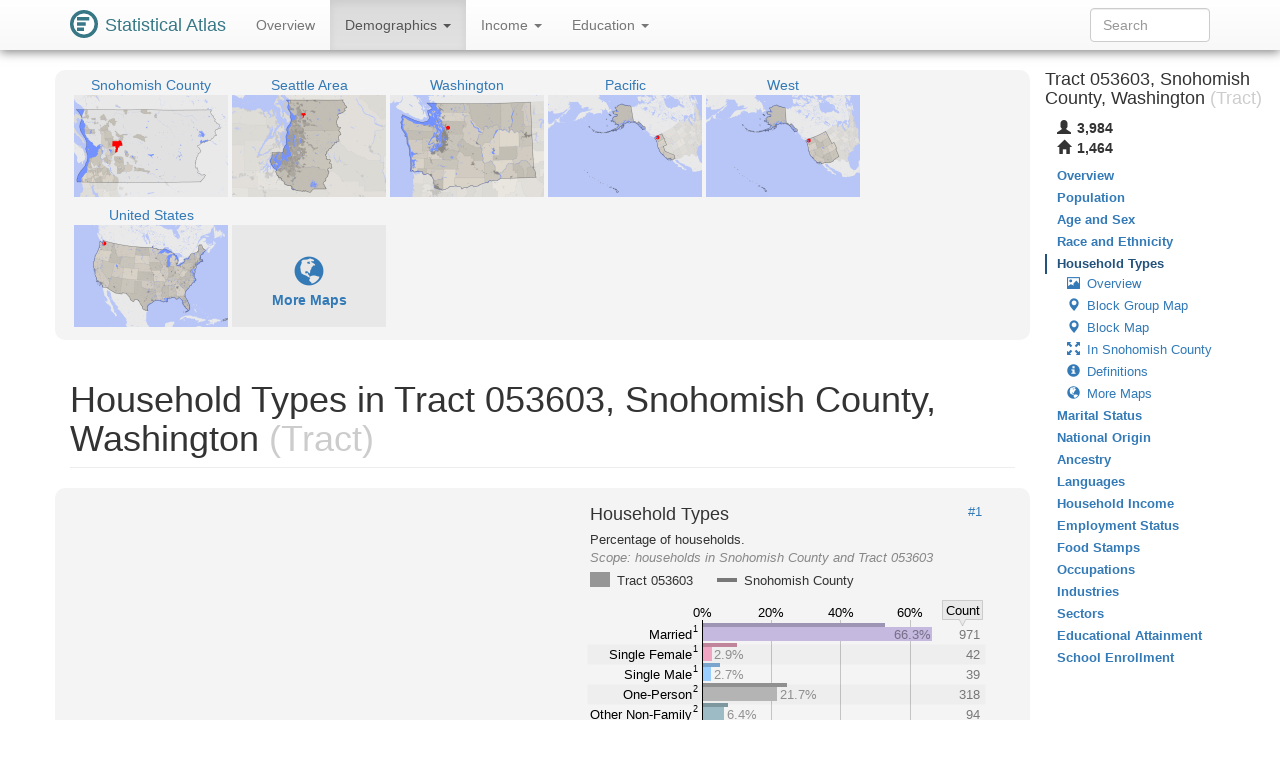

--- FILE ---
content_type: text/html
request_url: https://statisticalatlas.com/tract/Washington/Snohomish-County/053603/Household-Types
body_size: 77828
content:
<!DOCTYPE html>
<html lang='en'>
<head>
<meta charset="utf-8">

<meta name="description" content="Statistical Atlas: The Demographic Statistical Atlas of the United States">
<meta name="viewport" content="width=device-width, initial-scale=1">
<meta http-equiv="X-UA-Compatible" content="IE=edge">
<link rel="stylesheet" type="text/css" href="/assets/all_55c71176dbcde52959c3cdb8bb73ad24.css">
<link rel="shortcut icon" type="image/png" href="/assets/logos/statistical-atlas-logo-16_770dd16483278df54fae584705f16d41.png">
<script type="text/javascript">
if(typeof console == 'undefined')console={};if(typeof console.log == 'undefined')console.log=function(){};
</script>
<script src="/assets/all_d842a8eece0f346f51348240ec027f81.js" type="text/javascript"></script>
<!--[if lt IE 9]>
<script src="/assets/javascripts/html5.js" type="text/javascript"></script>
<![endif]-->
<script data-cfasync="false" type="text/javascript">
  window.snigelPubConf = {
    "adengine": {
      "activeAdUnits": ["statisticalatlas_adhesion_desktop", "statisticalatlas_adhesion_mobile", "statisticalatlas_demographics_1", "statisticalatlas_demographics_2", "statisticalatlas_demographics_3", "statisticalatlas_homepage_1", "statisticalatlas_homepage_2", "statisticalatlas_homepage_3", "statisticalatlas_outstream", "statisticalatlas_sidebar-left"]
    }
  }
</script>

<script async data-cfasync="false" src="https://cdn.snigelweb.com/adengine/statisticalatlas.com/loader.js" type="text/javascript"></script>
<!--<script async data-cfasync="false" src="https://staging-cdn.snigelweb.com/adengine/statisticalatlas.com/loader.js" type="text/javascript"></script>-->

<title>The Demographic Statistical Atlas of the United States - Statistical Atlas</title>
<script type="text/javascript">
(function(i,s,o,g,r,a,m){i['GoogleAnalyticsObject']=r;i[r]=i[r]||function(){
(i[r].q=i[r].q||[]).push(arguments)},i[r].l=1*new Date();a=s.createElement(o),
m=s.getElementsByTagName(o)[0];a.async=1;a.src=g;m.parentNode.insertBefore(a,m)
})(window,document,'script','//www.google-analytics.com/analytics.js','ga');

ga('create', 'UA-1558567-15', "auto"); ga('send', 'pageview'); 
</script>
<script type="text/javascript">
var GlobalsShared = {"locale":"en-US","localeQueryParameter":"lc"};
</script>
<!-- generic-123-abc -->
</head>

<body data-target="#contents-nav" data-spy="scroll" id="top" style="position: relative;">
<div id="hover-bubble-container">
<div id="hover-bubble-contents" style="display:none;">Testing</div>
</div>
<nav class="navbar navbar-default navbar-fixed-top animate-top affix-top">
<div class="container-fluid container-capped">
<div class="navbar-header">
<button data-target="#navbar-collapse-id" class="navbar-toggle" data-toggle="collapse">
<span class="sr-only">Toggle Navigation</span><span class="icon-bar"></span><span class="icon-bar"></span><span class="icon-bar"></span>
</button>
<a href="/" class="navbar-brand">
<div class="logo-container">
<svg
   xmlns="http://www.w3.org/2000/svg"
   version="1.1"
   viewBox="0 0 16 16">
  <g style="fill:#387886">
    <circle r="8" cy="8" cx="8" />
    <circle r="6" cy="8" cx="8" style="fill:#ffffff" />
    <rect y="4" x="4" height="2" width="7" />
    <rect y="7" x="4" height="2" width="5" />
    <rect y="10" x="4" height="2" width="4" />
  </g>
</svg>
</div>
<span class="logo-text">Statistical Atlas</span>
</a>
</div>
<div class="collapse navbar-collapse" id="navbar-collapse-id">
<ul class="nav navbar-nav">

<li>
<a href="/tract/Washington/Snohomish-County/053603/Overview">
Overview
</a>
</li>
<li class="dropdown active">
<a href="#" class="dropdown-toggle" data-toggle="dropdown">
Demographics <span class="caret"></span>
</a>
<ul class="dropdown-menu">
<li>
<a href="/tract/Washington/Snohomish-County/053603/Population">Population</a>
</li>
<li>
<a href="/tract/Washington/Snohomish-County/053603/Age-and-Sex">Age and Sex</a>
</li>
<li>
<a href="/tract/Washington/Snohomish-County/053603/Race-and-Ethnicity">Race and Ethnicity</a>
</li>
<li class="active">
<a href="/tract/Washington/Snohomish-County/053603/Household-Types">Household Types</a>
</li>
<li>
<a href="/tract/Washington/Snohomish-County/053603/Marital-Status">Marital Status</a>
</li>
<li>
<a href="/tract/Washington/Snohomish-County/053603/National-Origin">National Origin</a>
</li>
<li>
<a href="/tract/Washington/Snohomish-County/053603/Ancestry">Ancestry</a>
</li>
<li>
<a href="/tract/Washington/Snohomish-County/053603/Languages">Languages</a>
</li>
</ul>
</li>
<li class="dropdown">
<a href="#" class="dropdown-toggle" data-toggle="dropdown">
Income <span class="caret"></span>
</a>
<ul class="dropdown-menu">
<li>
<a href="/tract/Washington/Snohomish-County/053603/Household-Income">Household Income</a>
</li>
<li>
<a href="/tract/Washington/Snohomish-County/053603/Employment-Status">Employment Status</a>
</li>
<li>
<a href="/tract/Washington/Snohomish-County/053603/Food-Stamps">Food Stamps</a>
</li>
<li>
<a href="/tract/Washington/Snohomish-County/053603/Occupations">Occupations</a>
</li>
<li>
<a href="/tract/Washington/Snohomish-County/053603/Industries">Industries</a>
</li>
<li>
<a href="/tract/Washington/Snohomish-County/053603/Sectors">Sectors</a>
</li>
</ul>
</li>
<li class="dropdown">
<a href="#" class="dropdown-toggle" data-toggle="dropdown">
Education <span class="caret"></span>
</a>
<ul class="dropdown-menu">
<li>
<a href="/tract/Washington/Snohomish-County/053603/Educational-Attainment">Educational Attainment</a>
</li>
<li>
<a href="/tract/Washington/Snohomish-County/053603/School-Enrollment">School Enrollment</a>
</li>
</ul>
</li>

</ul>
<form method="GET" class="navbar-form navbar-right" id="search-form">
<div class="form-group">
<input type="text" placeholder="Search" class="form-control" id="search-field">
</div>
</form>
</div>
</div>
</nav>
<div class="container-fluid container-capped">

<script type="text/javascript">
var dropDownFigureStrings = {}; 
</script>
<div class="row">
<div class="col-sm-12 col-md-10">
<div class="sidebar-slot-outer">
<div class="sidebar-slot-inner">
<!-- adngin-statisticalatlas_sidebar-left-0 -->
<div id="adngin-statisticalatlas_sidebar-left-0"></div>
</div>
</div>

<div class="row gray-rounded-box hidden-xs">
<div class="col-lg-12 no-gutter-sm">
<div class="mini-map-container clearfix">

<div title="Snohomish County" class="mini-map-unit" alt="Snohomish County" style="position: relative; width: 154px;">
<div class="mini-map-title">
<a href="/county/Washington/Snohomish-County/Overview">
<span class="mini-map-title-span">Snohomish County</span>
</a>
</div>
<a href="/county/Washington/Snohomish-County/Overview">
<div style="position: relative; width: 154px; height: 102px;">
<img src="/maps/context/under/1370" style="position: absolute; top: 0; left: 0; width: 154px; height: 102px;">
<img src="[data-uri]" style="position: absolute; top: 0; left: 0; width: 154px; height: 102px;">
<img src="/maps/context/over/1370" style="position: absolute; top: 0; left: 0; width: 154px; height: 102px;">
</div>
</a>
</div>
<div title="Seattle Area" class="mini-map-unit" alt="Seattle Area" style="position: relative; width: 154px;">
<div class="mini-map-title">
<a href="/metro-area/Washington/Seattle/Overview">
<span class="mini-map-title-span">Seattle Area</span>
</a>
</div>
<a href="/metro-area/Washington/Seattle/Overview">
<div style="position: relative; width: 154px; height: 102px;">
<img src="/maps/context/under/101538" style="position: absolute; top: 0; left: 0; width: 154px; height: 102px;">
<img src="[data-uri]" style="position: absolute; top: 0; left: 0; width: 154px; height: 102px;">
<img src="/maps/context/over/101538" style="position: absolute; top: 0; left: 0; width: 154px; height: 102px;">
</div>
</a>
</div>
<div title="Washington" class="mini-map-unit" alt="Washington" style="position: relative; width: 154px;">
<div class="mini-map-title">
<a href="/state/Washington/Overview">
<span class="mini-map-title-span">Washington</span>
</a>
</div>
<a href="/state/Washington/Overview">
<div style="position: relative; width: 154px; height: 102px;">
<img src="/maps/context/under/37" style="position: absolute; top: 0; left: 0; width: 154px; height: 102px;">
<img src="[data-uri]" style="position: absolute; top: 0; left: 0; width: 154px; height: 102px;">
<img src="/maps/context/over/37" style="position: absolute; top: 0; left: 0; width: 154px; height: 102px;">
</div>
</a>
</div>
<div title="Pacific" class="mini-map-unit" alt="Pacific" style="position: relative; width: 154px;">
<div class="mini-map-title">
<a href="/division/Pacific/Overview">
<span class="mini-map-title-span">Pacific</span>
</a>
</div>
<a href="/division/Pacific/Overview">
<div style="position: relative; width: 154px; height: 102px;">
<img src="/maps/context/under/17" style="position: absolute; top: 0; left: 0; width: 154px; height: 102px;">
<img src="[data-uri]" style="position: absolute; top: 0; left: 0; width: 154px; height: 102px;">
<img src="/maps/context/over/17" style="position: absolute; top: 0; left: 0; width: 154px; height: 102px;">
</div>
</a>
</div>
<div title="West" class="mini-map-unit" alt="West" style="position: relative; width: 154px;">
<div class="mini-map-title">
<a href="/region/West/Overview">
<span class="mini-map-title-span">West</span>
</a>
</div>
<a href="/region/West/Overview">
<div style="position: relative; width: 154px; height: 102px;">
<img src="/maps/context/under/6" style="position: absolute; top: 0; left: 0; width: 154px; height: 102px;">
<img src="[data-uri]" style="position: absolute; top: 0; left: 0; width: 154px; height: 102px;">
<img src="/maps/context/over/6" style="position: absolute; top: 0; left: 0; width: 154px; height: 102px;">
</div>
</a>
</div>
<div title="United States" class="mini-map-unit" alt="United States" style="position: relative; width: 154px;">
<div class="mini-map-title">
<a href="/nation/Overview">
<span class="mini-map-title-span">United States</span>
</a>
</div>
<a href="/nation/Overview">
<div style="position: relative; width: 154px; height: 102px;">
<img src="/maps/context/under/1" style="position: absolute; top: 0; left: 0; width: 154px; height: 102px;">
<img src="[data-uri]" style="position: absolute; top: 0; left: 0; width: 154px; height: 102px;">
<img src="/maps/context/over/1" style="position: absolute; top: 0; left: 0; width: 154px; height: 102px;">
</div>
</a>
</div>

<div class="mini-map-unit" style="position: relative; width: 154px;">
<div class="mini-map-title">
<span class="mini-map-title-span">
&nbsp;
</span>
</div>
<a href="#more-maps">
<div style="position: relative; width: 154px; height: 102px; background-color: rgba(0,0,0,0.05);">
<p class="b" style="padding-top: 30px; text-align: center; ">
<span class="glyphicon glyphicon-globe" style="font-size: 30px;"> </span><br>More Maps
</p>
</div>
</a>
</div>
</div>
</div>
</div>
<h1 class="page-header">
Household Types in Tract 053603, Snohomish County, Washington<span class="topic-category"> (Tract)</span>
</h1>
<section id="household-types">
<div id="overview">
<div class="row figure-row gray-rounded-box">
<div class="col-sm-6 figure-col no-gutter ad_figure_col">
<div class="Ads-figure_unit large_rectangle hidden-print">
<!-- AD 3331109619 -->
<!-- adngin-statisticalatlas_demographics_1-0 -->
<div id="adngin-statisticalatlas_demographics_1-0"></div>

</div>
</div>
<div class="col-sm-6 figure-col no-gutter">

<div class="figure-container" style="max-width: 400px" id="figure/household-types">
<div class="figure-above-chart" style="padding: 2.0px 4.0px 2.0px 4.0px;">
<h4 class="figure-title">
Household Types<a href="#figure/household-types" title="Perma-link to figure / map #1" class="figure-share" alt="Perma-link to figure / map #1">#1</a>
</h4>
<div class="figure-caption">
Percentage of households.
</div>
<div class="figure-scope">
<span class="figure-scope-label">Scope: </span><span class="figure-scope-body">households in Snohomish County and Tract 053603</span>
</div>
<div class="figure-legend">
<div class="figure-legend-entry">
<div class="pull-left">
<div class="figure-legend-area" style="background-color: rgba(150,150,150,1);"></div>
</div>
<div class="figure-legend-label">
Tract 053603
</div>
</div>
<div class="figure-legend-entry">
<div class="pull-left">
<span class="figure-legend-line" style="background-color: #787878;"> </span>
</div>
<div class="figure-legend-label">
Snohomish County
</div>
</div>
</div>
<div class="figure-post-legend">
</div>
</div>
<div class="figure-contents" style="padding-bottom: 32.75%; ">
<svg font-family="sans-serif" viewBox="0 0 400 131" xmlns:xlink="http://www.w3.org/1999/xlink" font-style="normal" font-size="13" width="100%" xmlns="http://www.w3.org/2000/svg" font-weight="normal" version="1.1"><g font-family="sans-serif" text-decoration="none" font-style="normal" font-size="13" font-weight="normal"><g stroke-width="1" stroke="#000" stroke-opacity="0.2"><line x2="116.5" pointer-events="none" y1="21" x1="116.5" y2="129" /><line x2="185.5" pointer-events="none" y1="21" x1="185.5" y2="129" /><line x2="254.5" pointer-events="none" y1="21" x1="254.5" y2="129" /><line x2="324.5" pointer-events="none" y1="21" x1="324.5" y2="129" /></g><g fill="#000"><text y="17.72" text-anchor="middle" x="116">0%</text><text y="17.72" text-anchor="middle" x="185.36">20%</text><text y="17.72" text-anchor="middle" x="254.71">40%</text><text y="17.72" text-anchor="middle" x="324.07">60%</text></g><path stroke-width="0.5" stroke="#000" d="M356.5,1.5L396.5,1.5L396.5,20.5L379.75,20.5L376.5,27L373.25,20.5L356.5,20.5z" fill="#e9e9e9" stroke-opacity="0.3" /><text y="15.89" text-anchor="middle" x="376.5" fill="#000">Count</text><rect fill-opacity="0.025" y="25.5" x="1.5" height="20" width="398" fill="#fff" /><g><text font-family="sans-serif" y="39.89" text-decoration="none" text-anchor="end" x="106" font-style="normal" font-size="13" font-weight="normal">Married</text></g><text font-family="sans-serif" y="32.73" text-decoration="none" x="107" font-style="normal" fill="#000" font-size="9" font-weight="normal">1</text><rect fill-opacity="0.025" y="45.5" x="1.5" height="20" width="398" fill="#000" /><g><text font-family="sans-serif" y="59.89" text-decoration="none" text-anchor="end" x="106" font-style="normal" font-size="13" font-weight="normal">Single Female</text></g><text font-family="sans-serif" y="52.73" text-decoration="none" x="107" font-style="normal" fill="#000" font-size="9" font-weight="normal">1</text><rect fill-opacity="0.025" y="65.5" x="1.5" height="20" width="398" fill="#fff" /><g><text font-family="sans-serif" y="79.89" text-decoration="none" text-anchor="end" x="106" font-style="normal" font-size="13" font-weight="normal">Single Male</text></g><text font-family="sans-serif" y="72.73" text-decoration="none" x="107" font-style="normal" fill="#000" font-size="9" font-weight="normal">1</text><rect fill-opacity="0.025" y="85.5" x="1.5" height="20" width="398" fill="#000" /><g><text font-family="sans-serif" y="99.89" text-decoration="none" text-anchor="end" x="106" font-style="normal" font-size="13" font-weight="normal">One-Person</text></g><text font-family="sans-serif" y="92.73" text-decoration="none" x="107" font-style="normal" fill="#000" font-size="9" font-weight="normal">2</text><rect fill-opacity="0.025" y="105.5" x="1.5" height="20" width="398" fill="#fff" /><g><text font-family="sans-serif" y="119.89" text-decoration="none" text-anchor="end" x="106" font-style="normal" font-size="13" font-weight="normal">Other Non-Family</text></g><text font-family="sans-serif" y="112.73" text-decoration="none" x="107" font-style="normal" fill="#000" font-size="9" font-weight="normal">2</text><rect fill-opacity="1.000" y="28" x="116" height="14" width="230" fill="#c5b9e0"><title>66.325137%</title></rect><rect fill-opacity="1.000" y="24" x="116" height="4" width="183" fill="#9e94b3"><title>52.848621%</title></rect><g><title>66.325137%</title><text fill-opacity="0.400" y="39.89" x="308" fill="#000">66.3%</text></g><text fill-opacity="0.500" y="39.89" text-anchor="end" x="393.5" fill="#000">971</text><rect fill-opacity="1.000" y="48" x="116" height="14" width="10" fill="#f0a6c2"><title>2.868852%</title></rect><rect fill-opacity="1.000" y="44" x="116" height="4" width="35" fill="#c0859b"><title>9.976097%</title></rect><g><title>2.868852%</title><text fill-opacity="0.400" y="59.89" x="128" fill="#000">2.9%</text></g><text fill-opacity="0.500" y="59.89" text-anchor="end" x="393.5" fill="#000">42</text><rect fill-opacity="1.000" y="68" x="116" height="14" width="9" fill="#9aceff"><title>2.663934%</title></rect><rect fill-opacity="1.000" y="64" x="116" height="4" width="18" fill="#7ba5cc"><title>5.301731%</title></rect><g><title>2.663934%</title><text fill-opacity="0.400" y="79.89" x="128" fill="#000">2.7%</text></g><text fill-opacity="0.500" y="79.89" text-anchor="end" x="393.5" fill="#000">39</text><rect fill-opacity="1.000" y="88" x="116" height="14" width="75" fill="#b4b4b4"><title>21.721311%</title></rect><rect fill-opacity="1.000" y="84" x="116" height="4" width="85" fill="#909090"><title>24.420549%</title></rect><g><title>21.721311%</title><text fill-opacity="0.400" y="99.89" x="194" fill="#000">21.7%</text></g><text fill-opacity="0.500" y="99.89" text-anchor="end" x="393.5" fill="#000">318</text><rect fill-opacity="1.000" y="108" x="116" height="14" width="22" fill="#9dbbc4"><title>6.420765%</title></rect><rect fill-opacity="1.000" y="104" x="116" height="4" width="26" fill="#7e969d"><title>7.453002%</title></rect><g><title>6.420765%</title><text fill-opacity="0.400" y="119.89" x="141" fill="#000">6.4%</text></g><text fill-opacity="0.500" y="119.89" text-anchor="end" x="393.5" fill="#000">94</text><line stroke-width="1" stroke="#000" x2="116.5" pointer-events="none" y1="21" x1="116.5" y2="129" stroke-opacity="1.0" /></g></svg>
</div>
<div class="figure-footer" style="padding: 2.0px 4.0px 2.0px 4.0px;">
<span class="figure-footnote">
<sup class="figure-footnote-symbol">1</sup><span>families</span>
</span>
<span class="figure-footnote">
<sup class="figure-footnote-symbol">2</sup><span>households</span>
</span>
</div>
</div>

</div>
</div>
<div class="row figure-row gray-rounded-box">
<div class="col-sm-6 figure-col no-gutter">

<div class="figure-container" style="max-width: 400px" id="figure/family-household-types">
<div class="figure-above-chart" style="padding: 2.0px 4.0px 2.0px 4.0px;">
<h4 class="figure-title">
Family Household Types<a href="#figure/family-household-types" title="Perma-link to figure / map #2" class="figure-share" alt="Perma-link to figure / map #2">#2</a>
</h4>
<div class="figure-caption">
Percentage of family households with children under the age of 18.
</div>
<div class="figure-scope">
<span class="figure-scope-label">Scope: </span><span class="figure-scope-body">households in Snohomish County and Tract 053603</span>
</div>
<div class="figure-legend">
<div class="figure-legend-entry">
<div class="pull-left">
<div class="figure-legend-area" style="background-color: rgba(150,150,150,1);"></div>
</div>
<div class="figure-legend-label">
Tract 053603
</div>
</div>
<div class="figure-legend-entry">
<div class="pull-left">
<span class="figure-legend-line" style="background-color: #787878;"> </span>
</div>
<div class="figure-legend-label">
Snohomish County
</div>
</div>
</div>
<div class="figure-post-legend">
</div>
</div>
<div class="figure-contents" style="padding-bottom: 22.75%; ">
<svg font-family="sans-serif" viewBox="0 0 400 91" xmlns:xlink="http://www.w3.org/1999/xlink" font-style="normal" font-size="13" width="100%" xmlns="http://www.w3.org/2000/svg" font-weight="normal" version="1.1"><g font-family="sans-serif" text-decoration="none" font-style="normal" font-size="13" font-weight="normal"><g stroke-width="1" stroke="#000" stroke-opacity="0.2"><line x2="90.5" pointer-events="none" y1="21" x1="90.5" y2="89" /><line x2="146.5" pointer-events="none" y1="21" x1="146.5" y2="89" /><line x2="202.5" pointer-events="none" y1="21" x1="202.5" y2="89" /><line x2="258.5" pointer-events="none" y1="21" x1="258.5" y2="89" /><line x2="315.5" pointer-events="none" y1="21" x1="315.5" y2="89" /></g><g fill="#000"><text y="17.72" text-anchor="middle" x="90">0%</text><text y="17.72" text-anchor="middle" x="146.26">20%</text><text y="17.72" text-anchor="middle" x="202.52">40%</text><text y="17.72" text-anchor="middle" x="258.78">60%</text><text y="17.72" text-anchor="middle" x="315.03">80%</text></g><path stroke-width="0.5" stroke="#000" d="M356.5,1.5L396.5,1.5L396.5,20.5L379.75,20.5L376.5,27L373.25,20.5L356.5,20.5z" fill="#e9e9e9" stroke-opacity="0.3" /><text y="15.89" text-anchor="middle" x="376.5" fill="#000">Count</text><rect fill-opacity="0.025" y="25.5" x="1.5" height="20" width="398" fill="#fff" /><g><text font-family="sans-serif" y="39.89" text-decoration="none" text-anchor="end" x="80" font-style="normal" font-size="13" font-weight="normal">Married</text></g><rect fill-opacity="0.025" y="45.5" x="1.5" height="20" width="398" fill="#000" /><g><text font-family="sans-serif" y="59.89" text-decoration="none" text-anchor="end" x="80" font-style="normal" font-size="13" font-weight="normal">Single Moms</text></g><rect fill-opacity="0.025" y="65.5" x="1.5" height="20" width="398" fill="#fff" /><g><text font-family="sans-serif" y="79.89" text-decoration="none" text-anchor="end" x="80" font-style="normal" font-size="13" font-weight="normal">Single Dads</text></g><rect fill-opacity="1.000" y="28" x="90" height="14" width="256" fill="#c5b9e0"><title>91.008174%</title></rect><rect fill-opacity="1.000" y="24" x="90" height="4" width="206" fill="#9e94b3"><title>73.062315%</title></rect><g><title>91.008174%</title><text fill-opacity="0.400" y="39.89" x="308" fill="#000">91.0%</text></g><text fill-opacity="0.500" y="39.89" text-anchor="end" x="393.5" fill="#000">334</text><rect fill-opacity="1.000" y="48" x="90" height="14" width="5" fill="#f0a6c2"><title>1.634877%</title></rect><rect fill-opacity="1.000" y="44" x="90" height="4" width="51" fill="#c0859b"><title>18.144840%</title></rect><g><title>1.634877%</title><text fill-opacity="0.400" y="59.89" x="97" fill="#000">1.6%</text></g><text fill-opacity="0.500" y="59.89" text-anchor="end" x="393.5" fill="#000">6</text><rect fill-opacity="1.000" y="68" x="90" height="14" width="21" fill="#9aceff"><title>7.356948%</title></rect><rect fill-opacity="1.000" y="64" x="90" height="4" width="25" fill="#7ba5cc"><title>8.792845%</title></rect><g><title>7.356948%</title><text fill-opacity="0.400" y="79.89" x="113" fill="#000">7.4%</text></g><text fill-opacity="0.500" y="79.89" text-anchor="end" x="393.5" fill="#000">27</text><line stroke-width="1" stroke="#000" x2="90.5" pointer-events="none" y1="21" x1="90.5" y2="89" stroke-opacity="1.0" /></g></svg>
</div>
<div class="figure-footer" style="padding: 2.0px 4.0px 2.0px 4.0px;">
</div>
</div>

</div>
<div class="col-sm-6 figure-col no-gutter ad_figure_col">
<div class="Ads-figure_unit large_rectangle hidden-print">
<!-- AD 6917402344 -->
<!-- adngin-statisticalatlas_demographics_2-0 -->
<div id="adngin-statisticalatlas_demographics_2-0"></div>

</div>
</div>
</div>
<div class="row figure-row gray-rounded-box">
<div class="col-sm-3"></div>
<div class="col-sm-6 figure-col no-gutter">

<div class="figure-container" style="max-width: 400px" id="figure/families-with-children">
<div class="figure-above-chart" style="padding: 2.0px 4.0px 2.0px 4.0px;">
<h4 class="figure-title">
Families with Children<a href="#figure/families-with-children" title="Perma-link to figure / map #3" class="figure-share" alt="Perma-link to figure / map #3">#3</a>
</h4>
<div class="figure-caption">
Percentage of households.
</div>
<div class="figure-scope">
<span class="figure-scope-label">Scope: </span><span class="figure-scope-body">households in Snohomish County and Tract 053603</span>
</div>
<div class="figure-legend">
<div class="figure-legend-entry">
<div class="pull-left">
<div class="figure-legend-area" style="background-color: rgba(150,150,150,1);"></div>
</div>
<div class="figure-legend-label">
Tract 053603
</div>
</div>
<div class="figure-legend-entry">
<div class="pull-left">
<span class="figure-legend-line" style="background-color: #787878;"> </span>
</div>
<div class="figure-legend-label">
Snohomish County
</div>
</div>
</div>
<div class="figure-post-legend">
</div>
</div>
<div class="figure-contents" style="padding-bottom: 17.75%; ">
<svg font-family="sans-serif" viewBox="0 0 400 71" xmlns:xlink="http://www.w3.org/1999/xlink" font-style="normal" font-size="13" width="100%" xmlns="http://www.w3.org/2000/svg" font-weight="normal" version="1.1"><g font-family="sans-serif" text-decoration="none" font-style="normal" font-size="13" font-weight="normal"><g stroke-width="1" stroke="#000" stroke-opacity="0.2"><line x2="110.5" pointer-events="none" y1="21" x1="110.5" y2="69" /><line x2="172.5" pointer-events="none" y1="21" x1="172.5" y2="69" /><line x2="235.5" pointer-events="none" y1="21" x1="235.5" y2="69" /><line x2="298.5" pointer-events="none" y1="21" x1="298.5" y2="69" /></g><g fill="#000"><text y="17.72" text-anchor="middle" x="110">0%</text><text y="17.72" text-anchor="middle" x="172.99">20%</text><text y="17.72" text-anchor="middle" x="235.98">40%</text><text y="17.72" text-anchor="middle" x="298.97">60%</text></g><path stroke-width="0.5" stroke="#000" d="M356.5,1.5L396.5,1.5L396.5,20.5L379.75,20.5L376.5,27L373.25,20.5L356.5,20.5z" fill="#e9e9e9" stroke-opacity="0.3" /><text y="15.89" text-anchor="middle" x="376.5" fill="#000">Count</text><rect fill-opacity="0.025" y="25.5" x="1.5" height="20" width="398" fill="#fff" /><g><text font-family="sans-serif" y="39.89" text-decoration="none" text-anchor="end" x="100" font-style="normal" font-size="13" font-weight="normal">With Children</text></g><text font-family="sans-serif" y="32.73" text-decoration="none" x="101" font-style="normal" fill="#000" font-size="9" font-weight="normal">1</text><rect fill-opacity="0.025" y="45.5" x="1.5" height="20" width="398" fill="#000" /><g><text font-family="sans-serif" y="59.89" text-decoration="none" text-anchor="end" x="100" font-style="normal" font-size="13" font-weight="normal">Without Children</text></g><text font-family="sans-serif" y="52.73" text-decoration="none" x="101" font-style="normal" fill="#000" font-size="9" font-weight="normal">2</text><rect fill-opacity="1.000" y="28" x="110" height="14" width="79" fill="#c5b9e0"><title>25.068306%</title></rect><rect fill-opacity="1.000" y="24" x="110" height="4" width="96" fill="#9e94b3"><title>30.617387%</title></rect><g><title>25.068306%</title><text fill-opacity="0.400" y="39.89" x="191" fill="#000">25.1%</text></g><text fill-opacity="0.500" y="39.89" text-anchor="end" x="393.5" fill="#000">367</text><rect fill-opacity="1.000" y="48" x="110" height="14" width="236" fill="#969696"><title>74.931694%</title></rect><rect fill-opacity="1.000" y="44" x="110" height="4" width="217" fill="#787878"><title>69.038424%</title></rect><g><title>74.931694%</title><text fill-opacity="0.400" y="59.89" x="308" fill="#000">74.9%</text></g><text fill-opacity="0.500" y="59.89" text-anchor="end" x="393.5" fill="#000">1,097</text><line stroke-width="1" stroke="#000" x2="110.5" pointer-events="none" y1="21" x1="110.5" y2="69" stroke-opacity="1.0" /></g></svg>
</div>
<div class="figure-footer" style="padding: 2.0px 4.0px 2.0px 4.0px;">
<span class="figure-footnote">
<sup class="figure-footnote-symbol">1</sup><span>with own children under the age of 18 in the household</span>
</span>
<span class="figure-footnote">
<sup class="figure-footnote-symbol">2</sup><span>without own children under the age of 18 in the household</span>
</span>
</div>
</div>

</div>
</div>
<div class="row figure-row gray-rounded-box">
<div class="col-sm-6 figure-col no-gutter">

<div class="figure-container" style="max-width: 400px" id="figure/household-types-by-race">
<div class="figure-above-chart" style="padding: 2.0px 4.0px 2.0px 4.0px;">
<h4 class="figure-title">
Household Types by Race<a href="#figure/household-types-by-race" title="Perma-link to figure / map #4" class="figure-share" alt="Perma-link to figure / map #4">#4</a>
</h4>
<div class="figure-caption">
Percentage of households.
</div>
<div class="figure-scope">
<span class="figure-scope-label">Scope: </span><span class="figure-scope-body">households in Snohomish County and Tract 053603</span>
</div>
<div class="figure-legend">
<div class="figure-legend-entry">
<div class="pull-left">
<div class="figure-legend-area" style="background-color: rgba(150,150,150,1);"></div>
</div>
<div class="figure-legend-label">
Tract 053603
</div>
</div>
<div class="figure-legend-entry">
<div class="pull-left">
<span class="figure-legend-line" style="background-color: #787878;"> </span>
</div>
<div class="figure-legend-label">
Snohomish County
</div>
</div>
<div style="padding-top: 5px;"></div>
<table>
<tr>
<td>
<div class="figure-legend-entry">
<div class="pull-left">
<div class="figure-legend-area" style="background-color: rgba(157,187,196,1);"></div>
</div>
<div class="figure-legend-label">
Other Non-Family<sup class="figure-footnote-ref">1</sup>
</div>
</div>
</td>
<td>
<div class="figure-legend-entry">
<div class="pull-left">
<div class="figure-legend-area" style="background-color: rgba(180,180,180,1);"></div>
</div>
<div class="figure-legend-label">
One-Person<sup class="figure-footnote-ref">1</sup>
</div>
</div>
</td>
</tr>
<tr>
<td>
<div class="figure-legend-entry">
<div class="pull-left">
<div class="figure-legend-area" style="background-color: rgba(154,206,255,1);"></div>
</div>
<div class="figure-legend-label">
Single Male<sup class="figure-footnote-ref">2</sup>
</div>
</div>
</td>
<td>
<div class="figure-legend-entry">
<div class="pull-left">
<div class="figure-legend-area" style="background-color: rgba(240,166,194,1);"></div>
</div>
<div class="figure-legend-label">
Single Female<sup class="figure-footnote-ref">2</sup>
</div>
</div>
</td>
</tr>
<tr>
<td>
<div class="figure-legend-entry">
<div class="pull-left">
<div class="figure-legend-area" style="background-color: rgba(197,185,224,1);"></div>
</div>
<div class="figure-legend-label">
Married<sup class="figure-footnote-ref">2</sup>
</div>
</div>
</td>
</tr>
</table>
</div>
<div class="figure-post-legend">
</div>
</div>
<div class="figure-contents" style="padding-bottom: 37.75%; ">
<svg font-family="sans-serif" viewBox="0 0 400 151" xmlns:xlink="http://www.w3.org/1999/xlink" font-style="normal" font-size="13" width="100%" xmlns="http://www.w3.org/2000/svg" font-weight="normal" version="1.1"><g font-family="sans-serif" text-decoration="none" font-style="normal" font-size="13" font-weight="normal"><g stroke-width="1" stroke="#000" stroke-opacity="0.2"><line x2="81.5" pointer-events="none" y1="21" x1="81.5" y2="149" /><line x2="169.5" pointer-events="none" y1="21" x1="169.5" y2="149" /><line x2="257.5" pointer-events="none" y1="21" x1="257.5" y2="149" /><line x2="346.5" pointer-events="none" y1="21" x1="346.5" y2="149" /></g><g fill="#000"><text y="17.72" text-anchor="middle" x="81.37">50%</text><text y="17.72" text-anchor="middle" x="169.58">0%</text><text y="17.72" text-anchor="middle" x="257.79">50%</text><text y="17.72" text-anchor="middle" x="336">100%</text></g><path stroke-width="0.5" stroke="#000" d="M356.5,1.5L396.5,1.5L396.5,20.5L379.75,20.5L376.5,27L373.25,20.5L356.5,20.5z" fill="#e9e9e9" stroke-opacity="0.3" /><text y="15.89" text-anchor="middle" x="376.5" fill="#000">Count</text><rect fill-opacity="0.025" y="25.5" x="1.5" height="20" width="398" fill="#fff" /><g><text font-family="sans-serif" y="39.89" text-decoration="none" text-anchor="end" x="54" font-style="normal" font-size="13" font-weight="normal">Other</text></g><text font-family="sans-serif" y="32.73" text-decoration="none" x="55" font-style="normal" fill="#000" font-size="9" font-weight="normal">3</text><rect fill-opacity="0.025" y="45.5" x="1.5" height="20" width="398" fill="#000" /><g><text font-family="sans-serif" y="59.89" text-decoration="none" text-anchor="end" x="54" font-style="normal" font-size="13" font-weight="normal">White</text></g><text font-family="sans-serif" y="52.73" text-decoration="none" x="55" font-style="normal" fill="#000" font-size="9" font-weight="normal">4</text><rect fill-opacity="0.025" y="65.5" x="1.5" height="20" width="398" fill="#fff" /><g><text font-family="sans-serif" y="79.89" text-decoration="none" text-anchor="end" x="54" font-style="normal" font-size="13" font-weight="normal">Mixed</text></g><text font-family="sans-serif" y="72.73" text-decoration="none" x="55" font-style="normal" fill="#000" font-size="9" font-weight="normal">3</text><rect fill-opacity="0.025" y="85.5" x="1.5" height="20" width="398" fill="#000" /><g><text font-family="sans-serif" y="99.89" text-decoration="none" text-anchor="end" x="54" font-style="normal" font-size="13" font-weight="normal">Asian</text></g><text font-family="sans-serif" y="92.73" text-decoration="none" x="55" font-style="normal" fill="#000" font-size="9" font-weight="normal">3</text><rect fill-opacity="0.025" y="105.5" x="1.5" height="20" width="398" fill="#fff" /><g><text font-family="sans-serif" y="119.89" text-decoration="none" text-anchor="end" x="54" font-style="normal" font-size="13" font-weight="normal">Hispanic</text></g><text font-family="sans-serif" y="112.73" text-decoration="none" x="55" font-style="normal" fill="#000" font-size="9" font-weight="normal">5</text><rect fill-opacity="0.025" y="125.5" x="1.5" height="20" width="398" fill="#000" /><g><text font-family="sans-serif" y="139.89" text-decoration="none" text-anchor="end" x="54" font-style="normal" font-size="13" font-weight="normal">Black</text></g><text font-family="sans-serif" y="132.73" text-decoration="none" x="55" font-style="normal" fill="#000" font-size="9" font-weight="normal">3</text><rect fill-opacity="1.000" y="28" x="170" height="14" width="0" fill="#f0a6c2"><title>-0.000000%</title></rect><rect fill-opacity="1.000" y="28" x="170" height="14" width="0" fill="#9aceff"><title>-0.000000%</title></rect><rect fill-opacity="1.000" y="28" x="170" height="14" width="0" fill="#b4b4b4"><title>-0.000000%</title></rect><rect fill-opacity="1.000" y="28" x="170" height="14" width="0" fill="#9dbbc4"><title>-0.000000%</title></rect><rect fill-opacity="1.000" y="24" x="138" height="4" width="32" fill="#c0859b"><title>-17.854237%</title></rect><rect fill-opacity="1.000" y="24" x="118" height="4" width="20" fill="#7ba5cc"><title>-11.135650%</title></rect><rect fill-opacity="1.000" y="24" x="84" height="4" width="34" fill="#909090"><title>-19.469952%</title></rect><rect fill-opacity="1.000" y="24" x="71" height="4" width="13" fill="#7e969d"><title>-7.555504%</title></rect><g><title>0.000000%</title><text fill-opacity="0.400" y="39.89" text-anchor="end" x="166" fill="#000">0%</text></g><rect fill-opacity="1.000" y="28" x="170" height="14" width="176" fill="#c5b9e0"><title>100.000000%</title></rect><rect fill-opacity="1.000" y="24" x="170" height="4" width="77" fill="#9e94b3"><title>43.984657%</title></rect><g><title>100.000000%</title><text fill-opacity="0.400" y="39.89" x="312" fill="#000">100%</text></g><text fill-opacity="0.500" y="39.89" text-anchor="end" x="393.5" fill="#000">36</text><rect fill-opacity="1.000" y="48" x="167" height="14" width="3" fill="#f0a6c2"><title>-1.706231%</title></rect><rect fill-opacity="1.000" y="48" x="161" height="14" width="6" fill="#9aceff"><title>-2.893175%</title></rect><rect fill-opacity="1.000" y="48" x="121" height="14" width="40" fill="#b4b4b4"><title>-22.997033%</title></rect><rect fill-opacity="1.000" y="48" x="110" height="14" width="11" fill="#9dbbc4"><title>-6.379822%</title></rect><rect fill-opacity="1.000" y="44" x="154" height="4" width="16" fill="#c0859b"><title>-9.079887%</title></rect><rect fill-opacity="1.000" y="44" x="145" height="4" width="9" fill="#7ba5cc"><title>-4.736108%</title></rect><rect fill-opacity="1.000" y="44" x="100" height="4" width="45" fill="#909090"><title>-25.794763%</title></rect><rect fill-opacity="1.000" y="44" x="86" height="4" width="14" fill="#7e969d"><title>-7.515564%</title></rect><g><title>-33.976261%</title><text fill-opacity="0.400" y="59.89" text-anchor="end" x="106" fill="#000">34%</text></g><rect fill-opacity="1.000" y="48" x="170" height="14" width="116" fill="#c5b9e0"><title>66.023739%</title></rect><rect fill-opacity="1.000" y="44" x="170" height="4" width="93" fill="#9e94b3"><title>52.873678%</title></rect><g><title>66.023739%</title><text fill-opacity="0.400" y="59.89" x="289" fill="#000">66%</text></g><text fill-opacity="0.500" y="59.89" text-anchor="end" x="393.5" fill="#000">1,348</text><rect fill-opacity="1.000" y="68" x="140" height="14" width="30" fill="#f0a6c2"><title>-16.666667%</title></rect><rect fill-opacity="1.000" y="68" x="140" height="14" width="0" fill="#9aceff"><title>-0.000000%</title></rect><rect fill-opacity="1.000" y="68" x="101" height="14" width="39" fill="#b4b4b4"><title>-22.222222%</title></rect><rect fill-opacity="1.000" y="68" x="101" height="14" width="0" fill="#9dbbc4"><title>-0.000000%</title></rect><rect fill-opacity="1.000" y="64" x="143" height="4" width="27" fill="#c0859b"><title>-15.113636%</title></rect><rect fill-opacity="1.000" y="64" x="128" height="4" width="15" fill="#7ba5cc"><title>-8.715909%</title></rect><rect fill-opacity="1.000" y="64" x="90" height="4" width="38" fill="#909090"><title>-21.477273%</title></rect><rect fill-opacity="1.000" y="64" x="71" height="4" width="19" fill="#7e969d"><title>-10.363636%</title></rect><g><title>-38.888889%</title><text fill-opacity="0.400" y="79.89" text-anchor="end" x="97" fill="#000">39%</text></g><rect fill-opacity="1.000" y="68" x="170" height="14" width="107" fill="#c5b9e0"><title>61.111111%</title></rect><rect fill-opacity="1.000" y="64" x="170" height="4" width="78" fill="#9e94b3"><title>44.329545%</title></rect><g><title>61.111111%</title><text fill-opacity="0.400" y="79.89" x="280" fill="#000">61%</text></g><text fill-opacity="0.500" y="79.89" text-anchor="end" x="393.5" fill="#000">36</text><rect fill-opacity="1.000" y="88" x="170" height="14" width="0" fill="#f0a6c2"><title>-0.000000%</title></rect><rect fill-opacity="1.000" y="88" x="170" height="14" width="0" fill="#9aceff"><title>-0.000000%</title></rect><rect fill-opacity="1.000" y="88" x="170" height="14" width="0" fill="#b4b4b4"><title>-0.000000%</title></rect><rect fill-opacity="1.000" y="88" x="99" height="14" width="71" fill="#9dbbc4"><title>-40.000000%</title></rect><rect fill-opacity="1.000" y="84" x="154" height="4" width="16" fill="#c0859b"><title>-8.552900%</title></rect><rect fill-opacity="1.000" y="84" x="145" height="4" width="9" fill="#7ba5cc"><title>-5.269602%</title></rect><rect fill-opacity="1.000" y="84" x="116" height="4" width="29" fill="#909090"><title>-16.479978%</title></rect><rect fill-opacity="1.000" y="84" x="107" height="4" width="9" fill="#7e969d"><title>-5.156229%</title></rect><g><title>-40.000000%</title><text fill-opacity="0.400" y="99.89" text-anchor="end" x="96" fill="#000">40%</text></g><rect fill-opacity="1.000" y="88" x="170" height="14" width="105" fill="#c5b9e0"><title>60.000000%</title></rect><rect fill-opacity="1.000" y="84" x="170" height="4" width="113" fill="#9e94b3"><title>64.541291%</title></rect><g><title>60.000000%</title><text fill-opacity="0.400" y="99.89" x="278" fill="#000">60%</text></g><text fill-opacity="0.500" y="99.89" text-anchor="end" x="393.5" fill="#000">20</text><rect fill-opacity="1.000" y="108" x="74" height="14" width="96" fill="#f0a6c2"><title>-54.166667%</title></rect><rect fill-opacity="1.000" y="108" x="74" height="14" width="0" fill="#9aceff"><title>-0.000000%</title></rect><rect fill-opacity="1.000" y="108" x="74" height="14" width="0" fill="#b4b4b4"><title>-0.000000%</title></rect><rect fill-opacity="1.000" y="108" x="74" height="14" width="0" fill="#9dbbc4"><title>-0.000000%</title></rect><rect fill-opacity="1.000" y="104" x="137" height="4" width="33" fill="#c0859b"><title>-18.329446%</title></rect><rect fill-opacity="1.000" y="104" x="124" height="4" width="13" fill="#7ba5cc"><title>-7.437160%</title></rect><rect fill-opacity="1.000" y="104" x="96" height="4" width="28" fill="#909090"><title>-15.755377%</title></rect><rect fill-opacity="1.000" y="104" x="84" height="4" width="12" fill="#7e969d"><title>-7.229852%</title></rect><g><title>-54.166667%</title><text fill-opacity="0.400" y="119.89" text-anchor="end" x="101" fill="#000">54%</text></g><rect fill-opacity="1.000" y="108" x="170" height="14" width="80" fill="#c5b9e0"><title>45.833333%</title></rect><rect fill-opacity="1.000" y="104" x="170" height="4" width="90" fill="#9e94b3"><title>51.248164%</title></rect><g><title>45.833333%</title><text fill-opacity="0.400" y="119.89" x="253" fill="#000">46%</text></g><text fill-opacity="0.500" y="119.89" text-anchor="end" x="393.5" fill="#000">24</text><rect fill-opacity="1.000" y="128" x="0" height="14" width="0" fill="#f0a6c2"><title>NaN%</title></rect><rect fill-opacity="1.000" y="128" x="0" height="14" width="0" fill="#9aceff"><title>NaN%</title></rect><rect fill-opacity="1.000" y="128" x="0" height="14" width="0" fill="#b4b4b4"><title>NaN%</title></rect><rect fill-opacity="1.000" y="128" x="0" height="14" width="0" fill="#9dbbc4"><title>NaN%</title></rect><rect fill-opacity="1.000" y="124" x="147" height="4" width="23" fill="#c0859b"><title>-12.561042%</title></rect><rect fill-opacity="1.000" y="124" x="133" height="4" width="14" fill="#7ba5cc"><title>-8.057515%</title></rect><rect fill-opacity="1.000" y="124" x="80" height="4" width="53" fill="#909090"><title>-30.018991%</title></rect><rect fill-opacity="1.000" y="124" x="64" height="4" width="16" fill="#7e969d"><title>-9.210526%</title></rect><g><title>0.000000%</title><text fill-opacity="0.400" y="139.89" text-anchor="end" x="166" fill="#000">0%</text></g><rect fill-opacity="1.000" y="128" x="0" height="14" width="0" fill="#c5b9e0"><title>NaN%</title></rect><rect fill-opacity="1.000" y="124" x="170" height="4" width="70" fill="#9e94b3"><title>40.151926%</title></rect><g><title>0.000000%</title><text fill-opacity="0.400" y="139.89" x="172" fill="#000">0%</text></g><text fill-opacity="0.500" y="139.89" text-anchor="end" x="393.5" fill="#000">0</text><line stroke-width="1" stroke="#000" x2="169.5" pointer-events="none" y1="21" x1="169.5" y2="149" stroke-opacity="1.0" /></g></svg>
</div>
<div class="figure-footer" style="padding: 2.0px 4.0px 2.0px 4.0px;">
<table>
<tr style="padding-bottom:1px;">
<td class="figure-gutter-footnote-td">
<span class="figure-gutter-footnote-symbol">Count</span>
</td>
<td>
<span>
number of households headed by given race
</span>
</td>
</tr>
</table>
<span class="figure-footnote">
<sup class="figure-footnote-symbol">1</sup><span>households</span>
</span>
<span class="figure-footnote">
<sup class="figure-footnote-symbol">2</sup><span>families</span>
</span>
<span class="figure-footnote">
<sup class="figure-footnote-symbol">3</sup><span>including Hispanics</span>
</span>
<span class="figure-footnote">
<sup class="figure-footnote-symbol">4</sup><span>non-Hispanic</span>
</span>
<span class="figure-footnote">
<sup class="figure-footnote-symbol">5</sup><span>White Hispanic</span>
</span>
</div>
</div>

</div>
<div class="col-sm-6 figure-col no-gutter ad_figure_col">
<div class="Ads-figure_unit large_rectangle hidden-print">
<!-- AD 4838033915 -->
<!-- adngin-statisticalatlas_demographics_3-0 -->
<div id="adngin-statisticalatlas_demographics_3-0"></div>

</div>
</div>
</div>
</div>
<div id="data-map/block-group">
<h2 class="section-header">
Map of Household Types by Block Group in Tract 053603
</h2>
<script type="text/javascript">
window.dmShared0 = {"names":["Block Group 052503-4","Block Group 053604-1","Block Group 053603-1","Block Group 053604-3","Block Group 052603-1","Block Group 052708-1","Block Group 052706-2","Block Group 053602-4","Block Group 052604-1","Block Group 052709-2","Block Group 052605-1","Block Group 052605-4","Block Group 052709-1","Block Group 052707-1","Block Group 052503-1","Block Group 052301-2","Block Group 052605-3","Block Group 052603-2","Block Group 052503-2","Block Group 052605-2","Block Group 053603-2","Block Group 052604-2","Block Group 052705-2","Block Group 053603-3","Block Group 052604-3","Block Group 052606-1","Block Group 052606-2","Block Group 052606-3","Block Group 052301-4","Block Group 052705-3","Block Group 053602-2","Block Group 052607-2","Block Group 053602-3","Block Group 052104-2","Block Group 053602-1","Block Group 052705-1","Block Group 052708-2","Block Group 052707-2","Block Group 053505-2","Block Group 052706-1","Block Group 052503-3"],"xs":[57,349,259,528,162,1,27,645,101,15,173,164,111,1,10,427,165,112,28,211,325,57,39,433,94,201,255,171,276,112,530,196,645,0,632,1,1,42,220,21,20],"ys":[465,0,43,0,159,45,356,0,335,0,265,334,0,237,453,435,296,267,485,249,41,375,45,5,445,357,236,403,472,44,179,496,0,211,3,142,89,225,0,311,413],"width":768}
</script>
<div id="data-map/block-group/married"></div><div id="data-map/block-group/single-female"></div><div id="data-map/block-group/single-male"></div><div id="data-map/block-group/one-person"></div><div id="data-map/block-group/other-non-family"></div>
<div class="row data-map-row gray-rounded-box" style>
<div class="col-xs-12">
<ul class="data-map-tab-container nav nav-pills">
<li class="active">
<a data-id="1" data-target="#data-map-block-group-married" href="#data-map/block-group/married" data-layer="0" class="data-map-tab" data-toggle="tab">Married</a>
</li>
<li>
<a data-id="1" data-target="#data-map-block-group-single-female" href="#data-map/block-group/single-female" data-layer="1" class="data-map-tab" data-toggle="tab">Single Female</a>
</li>
<li>
<a data-id="1" data-target="#data-map-block-group-single-male" href="#data-map/block-group/single-male" data-layer="2" class="data-map-tab" data-toggle="tab">Single Male</a>
</li>
<li>
<a data-id="1" data-target="#data-map-block-group-one-person" href="#data-map/block-group/one-person" data-layer="3" class="data-map-tab" data-toggle="tab">One-Person</a>
</li>
<li>
<a data-id="1" data-target="#data-map-block-group-other-non-family" href="#data-map/block-group/other-non-family" data-layer="4" class="data-map-tab" data-toggle="tab">Other Non-Family</a>
</li>
</ul>
<div ontouchstart="dmTouch()" class="data-map-legend-1 data-map-legend-row" id="data-map-legend-1-0">
<h4 class="figure-title">
Married <small>Household Types by Block Group</small><a href="#data-map/block-group/married" title="Perma-link to figure / map #5" class="figure-share" alt="Perma-link to figure / map #5">#5</a>
</h4>
<table>
<tbody>
<tr>
<td class="data-map-legend-label" width="100%">
Married as a percentage of households (%):
</td>
</tr>
<tr>
<td class="data-map-legend-td" width="100%">
<table class="data-map-legend-container">
<tbody>
<tr>
<td colspan="2" width="2">60.4%</td><td colspan="2" width="2">62.8%</td><td colspan="2" width="2">65.2%</td><td colspan="2" width="2">67.6%</td><td colspan="2" width="2">70.0%</td><td colspan="2" width="2">72.4%</td>
</tr>
<tr>
<td width="1"> </td>
<td colspan="2" class="data-map-legend-entry" width="2" style="background-color: rgba(230,229,217,.75);">
<div class="data-map-tick-wrapper">
<a title="60.40% - 60.52%" class="data-map-tick tc-1" style="left: 0.0%; right: 95.0%; " id="dmSvg1-S0-L0-T0"></a>

</div>
</td>
<td colspan="2" class="data-map-legend-entry" width="2" style="background-color: rgba(226,207,166,.75);">
<div class="data-map-tick-wrapper">
</div>
</td>
<td colspan="2" class="data-map-legend-entry" width="2" style="background-color: rgba(222,165,117,.75);">
<div class="data-map-tick-wrapper">
<a title="67.36% - 67.48%" class="data-map-tick tc-1" style="left: 90.0%; right: 5.0%; " id="dmSvg1-S0-L0-T58"></a>

</div>
</td>
<td colspan="2" class="data-map-legend-entry" width="2" style="background-color: rgba(218,102,70,.75);">
<div class="data-map-tick-wrapper">
</div>
</td>
<td colspan="2" class="data-map-legend-entry" width="2" style="background-color: rgba(193,22,24,.75);">
<div class="data-map-tick-wrapper">
<a title="72.28% - 72.40%" class="data-map-tick tc-1" style="left: 95.0%; right: 0.0%; " id="dmSvg1-S0-L0-T99"></a>

</div>
</td>
<td width="1"> </td>
</tr>
</tbody>
</table>
</td>
</tr>
</tbody>
</table>
</div>
<div ontouchstart="dmTouch()" class="data-map-legend-1 data-map-legend-row" id="data-map-legend-1-1">
<h4 class="figure-title">
Single Female <small>Household Types by Block Group</small><a href="#data-map/block-group/single-female" title="Perma-link to figure / map #6" class="figure-share" alt="Perma-link to figure / map #6">#6</a>
</h4>
<table>
<tbody>
<tr>
<td class="data-map-legend-label" width="100%">
Single Female as a percentage of households (%):
</td>
</tr>
<tr>
<td class="data-map-legend-td" width="100%">
<table class="data-map-legend-container">
<tbody>
<tr>
<td colspan="2" width="2">1.4%</td><td colspan="2" width="2">2.0%</td><td colspan="2" width="2">2.5%</td><td colspan="2" width="2">3.0%</td><td colspan="2" width="2">3.5%</td><td colspan="2" width="2">4.1%</td>
</tr>
<tr>
<td width="1"> </td>
<td colspan="2" class="data-map-legend-entry" width="2" style="background-color: rgba(230,229,217,.75);">
<div class="data-map-tick-wrapper">
<a title="1.49% - 1.52%" class="data-map-tick tc-1" style="left: 15.0%; right: 80.0%; " id="dmSvg1-S0-L1-T3"></a>

</div>
</td>
<td colspan="2" class="data-map-legend-entry" width="2" style="background-color: rgba(226,207,166,.75);">
<div class="data-map-tick-wrapper">
<a title="2.43% - 2.45%" class="data-map-tick tc-1" style="left: 85.0%; right: 10.0%; " id="dmSvg1-S0-L1-T37"></a>

</div>
</td>
<td colspan="2" class="data-map-legend-entry" width="2" style="background-color: rgba(222,165,117,.75);">
<div class="data-map-tick-wrapper">
</div>
</td>
<td colspan="2" class="data-map-legend-entry" width="2" style="background-color: rgba(218,102,70,.75);">
<div class="data-map-tick-wrapper">
</div>
</td>
<td colspan="2" class="data-map-legend-entry" width="2" style="background-color: rgba(193,22,24,.75);">
<div class="data-map-tick-wrapper">
<a title="4.04% - 4.07%" class="data-map-tick tc-1" style="left: 90.0%; right: 5.0%; " id="dmSvg1-S0-L1-T98"></a>

</div>
</td>
<td width="1"> </td>
</tr>
</tbody>
</table>
</td>
</tr>
</tbody>
</table>
</div>
<div ontouchstart="dmTouch()" class="data-map-legend-1 data-map-legend-row" id="data-map-legend-1-2">
<h4 class="figure-title">
Single Male <small>Household Types by Block Group</small><a href="#data-map/block-group/single-male" title="Perma-link to figure / map #7" class="figure-share" alt="Perma-link to figure / map #7">#7</a>
</h4>
<table>
<tbody>
<tr>
<td class="data-map-legend-label" width="100%">
Single Male as a percentage of households (%):
</td>
</tr>
<tr>
<td class="data-map-legend-td" width="100%">
<table class="data-map-legend-container">
<tbody>
<tr>
<td colspan="2" width="2">0.0%</td><td colspan="2" width="2">1.6%</td><td colspan="2" width="2">3.3%</td><td colspan="2" width="2">4.9%</td><td colspan="2" width="2">6.6%</td><td colspan="2" width="2">8.3%</td>
</tr>
<tr>
<td width="1"> </td>
<td colspan="2" class="data-map-legend-entry" width="2" style="background-color: rgba(230,229,217,.75);">
<div class="data-map-tick-wrapper">
<a title="0.00% - 0.08%" class="data-map-tick tc-1" style="left: 0.0%; right: 95.0%; " id="dmSvg1-S0-L2-T0"></a>

</div>
</td>
<td colspan="2" class="data-map-legend-entry" width="2" style="background-color: rgba(226,207,166,.75);">
<div class="data-map-tick-wrapper">
<a title="2.54% - 2.62%" class="data-map-tick tc-1" style="left: 55.0%; right: 40.0%; " id="dmSvg1-S0-L2-T31"></a>

</div>
</td>
<td colspan="2" class="data-map-legend-entry" width="2" style="background-color: rgba(222,165,117,.75);">
<div class="data-map-tick-wrapper">
</div>
</td>
<td colspan="2" class="data-map-legend-entry" width="2" style="background-color: rgba(218,102,70,.75);">
<div class="data-map-tick-wrapper">
</div>
</td>
<td colspan="2" class="data-map-legend-entry" width="2" style="background-color: rgba(193,22,24,.75);">
<div class="data-map-tick-wrapper">
<a title="8.13% - 8.22%" class="data-map-tick tc-1" style="left: 90.0%; right: 5.0%; " id="dmSvg1-S0-L2-T98"></a>

</div>
</td>
<td width="1"> </td>
</tr>
</tbody>
</table>
</td>
</tr>
</tbody>
</table>
</div>
<div ontouchstart="dmTouch()" class="data-map-legend-1 data-map-legend-row" id="data-map-legend-1-3">
<h4 class="figure-title">
One-Person <small>Household Types by Block Group</small><a href="#data-map/block-group/one-person" title="Perma-link to figure / map #8" class="figure-share" alt="Perma-link to figure / map #8">#8</a>
</h4>
<table>
<tbody>
<tr>
<td class="data-map-legend-label" width="100%">
One-Person as a percentage of households (%):
</td>
</tr>
<tr>
<td class="data-map-legend-td" width="100%">
<table class="data-map-legend-container">
<tbody>
<tr>
<td colspan="2" width="2">15.1%</td><td colspan="2" width="2">18.3%</td><td colspan="2" width="2">21.3%</td><td colspan="2" width="2">24.4%</td><td colspan="2" width="2">27.5%</td><td colspan="2" width="2">30.6%</td>
</tr>
<tr>
<td width="1"> </td>
<td colspan="2" class="data-map-legend-entry" width="2" style="background-color: rgba(230,229,217,.75);">
<div class="data-map-tick-wrapper">
<a title="15.10% - 15.26%" class="data-map-tick tc-1" style="left: 0.0%; right: 95.0%; " id="dmSvg1-S0-L3-T0"></a>

</div>
</td>
<td colspan="2" class="data-map-legend-entry" width="2" style="background-color: rgba(226,207,166,.75);">
<div class="data-map-tick-wrapper">
<a title="18.60% - 18.75%" class="data-map-tick tc-1" style="left: 10.0%; right: 85.0%; " id="dmSvg1-S0-L3-T22"></a>

</div>
</td>
<td colspan="2" class="data-map-legend-entry" width="2" style="background-color: rgba(222,165,117,.75);">
<div class="data-map-tick-wrapper">
</div>
</td>
<td colspan="2" class="data-map-legend-entry" width="2" style="background-color: rgba(218,102,70,.75);">
<div class="data-map-tick-wrapper">
</div>
</td>
<td colspan="2" class="data-map-legend-entry" width="2" style="background-color: rgba(193,22,24,.75);">
<div class="data-map-tick-wrapper">
<a title="30.45% - 30.60%" class="data-map-tick tc-1" style="left: 95.0%; right: 0.0%; " id="dmSvg1-S0-L3-T99"></a>

</div>
</td>
<td width="1"> </td>
</tr>
</tbody>
</table>
</td>
</tr>
</tbody>
</table>
</div>
<div ontouchstart="dmTouch()" class="data-map-legend-1 data-map-legend-row" id="data-map-legend-1-4">
<h4 class="figure-title">
Other Non-Family <small>Household Types by Block Group</small><a href="#data-map/block-group/other-non-family" title="Perma-link to figure / map #9" class="figure-share" alt="Perma-link to figure / map #9">#9</a>
</h4>
<table>
<tbody>
<tr>
<td class="data-map-legend-label" width="100%">
Other Non-Family as a percentage of households (%):
</td>
</tr>
<tr>
<td class="data-map-legend-td" width="100%">
<table class="data-map-legend-container">
<tbody>
<tr>
<td colspan="2" width="2">1.8%</td><td colspan="2" width="2">3.4%</td><td colspan="2" width="2">5.0%</td><td colspan="2" width="2">6.6%</td><td colspan="2" width="2">8.2%</td><td colspan="2" width="2">9.8%</td>
</tr>
<tr>
<td width="1"> </td>
<td colspan="2" class="data-map-legend-entry" width="2" style="background-color: rgba(230,229,217,.75);">
<div class="data-map-tick-wrapper">
<a title="1.80% - 1.88%" class="data-map-tick tc-1" style="left: 0.0%; right: 95.0%; " id="dmSvg1-S0-L4-T0"></a>

</div>
</td>
<td colspan="2" class="data-map-legend-entry" width="2" style="background-color: rgba(226,207,166,.75);">
<div class="data-map-tick-wrapper">
<a title="4.84% - 4.92%" class="data-map-tick tc-1" style="left: 90.0%; right: 5.0%; " id="dmSvg1-S0-L4-T38"></a>

</div>
</td>
<td colspan="2" class="data-map-legend-entry" width="2" style="background-color: rgba(222,165,117,.75);">
<div class="data-map-tick-wrapper">
</div>
</td>
<td colspan="2" class="data-map-legend-entry" width="2" style="background-color: rgba(218,102,70,.75);">
<div class="data-map-tick-wrapper">
</div>
</td>
<td colspan="2" class="data-map-legend-entry" width="2" style="background-color: rgba(193,22,24,.75);">
<div class="data-map-tick-wrapper">
<a title="9.72% - 9.80%" class="data-map-tick tc-1" style="left: 95.0%; right: 0.0%; " id="dmSvg1-S0-L4-T99"></a>

</div>
</td>
<td width="1"> </td>
</tr>
</tbody>
</table>
</td>
</tr>
</tbody>
</table>
</div>
<div class="breakout-over-gutter-sm">
<div class="data-map-container" style="padding-bottom: 65.10416666666667%; ">
<script type="application/javascript">window.dmLayers1 = {"layers":[{"name":"Married","metrics":["64.94%","69.49%","72.34%","35.60%","48.52%","76.50%","51.57%","46.99%","66.53%","60.37%","71.50%","47.27%","61.16%","71.68%","59.98%","75.38%","54.15%","56.67%","64.58%","55.76%","60.47%","31.73%","62.10%","67.47%","60.57%","55.23%","52.76%","49.22%","71.38%","69.37%","36.70%","73.98%","54.71%","68.02%","63.79%","74.09%","82.77%","66.81%","77.99%","68.37%","70.40%"],"colors":["#e6e5d9","#e2cfa6","#dea575","#da6646","#c11618","rgba(255,255,255,0)"],"colorIndices":[1,3,4,0,0,4,0,0,2,0,4,0,0,4,0,4,0,0,1,0,0,0,0,2,0,0,0,0,4,3,0,4,0,3,1,4,4,2,4,3,4],"tickIndices":[100,100,99,100,100,100,100,100,100,100,100,100,100,100,100,100,100,100,100,100,0,100,100,58,100,100,100,100,100,100,100,100,100,100,100,100,100,100,100,100,100]},{"name":"Single Female","metrics":["16.67%","6.99%","2.43%","7.00%","8.88%","2.69%","5.45%","19.88%","11.16%","14.84%","13.85%","26.67%","4.22%","5.57%","13.46%","2.40%","24.35%","17.29%","19.44%","12.94%","1.50%","13.62%","8.85%","4.05%","13.32%","24.90%","0.98%","13.09%","13.47%","5.80%","22.07%","7.84%","2.56%","4.45%","0.00%","11.27%","11.38%","8.30%","7.26%","11.68%","0.00%"],"colors":["#e6e5d9","#e2cfa6","#dea575","#da6646","#c11618","rgba(255,255,255,0)"],"colorIndices":[4,4,1,4,4,2,4,4,4,4,4,4,4,4,4,1,4,4,4,4,0,4,4,4,4,4,0,4,4,4,4,4,2,4,0,4,4,4,4,4,0],"tickIndices":[100,100,37,100,100,100,100,100,100,100,100,100,100,100,100,100,100,100,100,100,3,100,100,98,100,100,100,100,100,100,100,100,100,100,100,100,100,100,100,100,100]},{"name":"Single Male","metrics":["2.20%","2.39%","8.21%","9.88%","12.43%","4.34%","9.92%","3.41%","7.17%","7.25%","1.43%","5.76%","10.90%","6.52%","1.06%","4.05%","3.89%","7.92%","3.45%","6.26%","2.56%","9.30%","6.97%","0.00%","1.60%","4.24%","13.98%","0.00%","2.02%","0.00%","0.00%","5.75%","2.91%","0.00%","18.39%","0.52%","0.00%","5.32%","5.13%","1.56%","10.76%"],"colors":["#e6e5d9","#e2cfa6","#dea575","#da6646","#c11618","rgba(255,255,255,0)"],"colorIndices":[1,1,4,4,4,2,4,2,4,4,0,3,4,3,0,2,2,4,2,3,1,4,4,0,0,2,4,0,1,0,0,3,1,0,4,0,0,3,3,0,4],"tickIndices":[100,100,98,100,100,100,100,100,100,100,100,100,100,100,100,100,100,100,100,100,31,100,100,0,100,100,100,100,100,100,100,100,100,100,100,100,100,100,100,100,100]},{"name":"One-Person","metrics":["14.31%","12.87%","15.20%","27.37%","25.74%","9.73%","21.32%","29.72%","15.14%","9.61%","13.22%","20.30%","16.17%","14.10%","12.75%","13.81%","11.92%","7.08%","12.54%","10.53%","30.56%","39.20%","13.34%","18.74%","19.01%","11.79%","25.98%","20.90%","1.68%","9.98%","37.77%","8.46%","23.86%","27.53%","17.82%","12.18%","2.77%","18.09%","7.48%","15.57%","12.26%"],"colors":["#e6e5d9","#e2cfa6","#dea575","#da6646","#c11618","rgba(255,255,255,0)"],"colorIndices":[0,0,0,3,3,0,2,4,0,0,0,1,0,0,0,0,0,0,0,0,4,4,0,1,1,0,3,1,0,0,4,0,2,4,0,0,0,0,0,0,0],"tickIndices":[100,100,0,100,100,100,100,100,100,100,100,100,100,100,100,100,100,100,100,100,99,100,100,22,100,100,100,100,100,100,100,100,100,100,100,100,100,100,100,100,100]},{"name":"Other Non-Family","metrics":["1.89%","8.27%","1.82%","20.16%","4.44%","6.74%","11.74%","0.00%","0.00%","7.93%","0.00%","0.00%","7.56%","2.13%","12.75%","4.35%","5.70%","11.04%","0.00%","14.51%","4.91%","6.15%","8.74%","9.75%","5.51%","3.84%","6.30%","16.80%","11.45%","14.85%","3.46%","3.97%","15.95%","0.00%","0.00%","1.94%","3.08%","1.49%","2.14%","2.83%","6.58%"],"colors":["#e6e5d9","#e2cfa6","#dea575","#da6646","#c11618","rgba(255,255,255,0)"],"colorIndices":[0,4,0,4,1,3,4,0,0,3,0,0,3,0,4,1,2,4,0,4,1,2,4,4,2,1,2,4,4,4,1,1,4,0,0,0,0,0,0,0,2],"tickIndices":[100,100,0,100,100,100,100,100,100,100,100,100,100,100,100,100,100,100,100,100,38,100,100,99,100,100,100,100,100,100,100,100,100,100,100,100,100,100,100,100,100]}]}</script><svg data-defs-url="/maps/data/other/defs/195930/BlockGroup" font-family="sans-serif" viewBox="0 0 768 500" data-shared-id="0" xmlns:xlink="http://www.w3.org/1999/xlink" data-map-id="1" class="data-map-svg" font-style="normal" font-size="13" xmlns="http://www.w3.org/2000/svg" width="100%" version="1.1" id="dmSvg1" font-weight="normal"><image xlink:href="/maps/data/other/under/195930" pointer-events="none" height="500" width="768" /><g opacity="0.75" ontouchstart="dmTouch()" onmouseout="dmOut(false);" onclick="dmClick(evt);" id="dmEntities1"><a xlink:href="/block-group/Washington/Snohomish-County/052503-4/Household-Types"><use fill-opacity="0.000" xlink:href="#p407303" /></a><a xlink:href="/block-group/Washington/Snohomish-County/053604-1/Household-Types"><use fill-opacity="0.000" xlink:href="#p405851" /></a><a xlink:href="/block-group/Washington/Snohomish-County/053603-1/Household-Types" onmouseover="dmHover(evt, 0, 1, 2);"><use fill-opacity="0.000" xlink:href="#p405141" /></a><a xlink:href="/block-group/Washington/Snohomish-County/053604-3/Household-Types"><use fill-opacity="0.000" xlink:href="#p405120" /></a><a xlink:href="/block-group/Washington/Snohomish-County/052603-1/Household-Types"><use fill-opacity="0.000" xlink:href="#p405214" /></a><a xlink:href="/block-group/Washington/Snohomish-County/052708-1/Household-Types"><use fill-opacity="0.000" xlink:href="#p404706" /></a><a xlink:href="/block-group/Washington/Snohomish-County/052706-2/Household-Types"><use fill-opacity="0.000" xlink:href="#p405854" /></a><a xlink:href="/block-group/Washington/Snohomish-County/053602-4/Household-Types"><use fill-opacity="0.000" xlink:href="#p405113" /></a><a xlink:href="/block-group/Washington/Snohomish-County/052604-1/Household-Types"><use fill-opacity="0.000" xlink:href="#p405215" /></a><a xlink:href="/block-group/Washington/Snohomish-County/052709-2/Household-Types"><use fill-opacity="0.000" xlink:href="#p404707" /></a><a xlink:href="/block-group/Washington/Snohomish-County/052605-1/Household-Types"><use fill-opacity="0.000" xlink:href="#p407342" /></a><a xlink:href="/block-group/Washington/Snohomish-County/052605-4/Household-Types"><use fill-opacity="0.000" xlink:href="#p407343" /></a><a xlink:href="/block-group/Washington/Snohomish-County/052709-1/Household-Types"><use fill-opacity="0.000" xlink:href="#p405159" /></a><a xlink:href="/block-group/Washington/Snohomish-County/052707-1/Household-Types"><use fill-opacity="0.000" xlink:href="#p408384" /></a><a xlink:href="/block-group/Washington/Snohomish-County/052503-1/Household-Types"><use fill-opacity="0.000" xlink:href="#p407338" /></a><a xlink:href="/block-group/Washington/Snohomish-County/052301-2/Household-Types"><use fill-opacity="0.000" xlink:href="#p405843" /></a><a xlink:href="/block-group/Washington/Snohomish-County/052605-3/Household-Types"><use fill-opacity="0.000" xlink:href="#p405161" /></a><a xlink:href="/block-group/Washington/Snohomish-County/052603-2/Household-Types"><use fill-opacity="0.000" xlink:href="#p407665" /></a><a xlink:href="/block-group/Washington/Snohomish-County/052503-2/Household-Types"><use fill-opacity="0.000" xlink:href="#p407339" /></a><a xlink:href="/block-group/Washington/Snohomish-County/052605-2/Household-Types"><use fill-opacity="0.000" xlink:href="#p405844" /></a><a xlink:href="/block-group/Washington/Snohomish-County/053603-2/Household-Types" onmouseover="dmHover(evt, 0, 1, 20);"><use fill-opacity="0.000" xlink:href="#p407666" /></a><a xlink:href="/block-group/Washington/Snohomish-County/052604-2/Household-Types"><use fill-opacity="0.000" xlink:href="#p407340" /></a><a xlink:href="/block-group/Washington/Snohomish-County/052705-2/Household-Types"><use fill-opacity="0.000" xlink:href="#p405205" /></a><a xlink:href="/block-group/Washington/Snohomish-County/053603-3/Household-Types" onmouseover="dmHover(evt, 0, 1, 23);"><use fill-opacity="0.000" xlink:href="#p405155" /></a><a xlink:href="/block-group/Washington/Snohomish-County/052604-3/Household-Types"><use fill-opacity="0.000" xlink:href="#p407341" /></a><a xlink:href="/block-group/Washington/Snohomish-County/052606-1/Household-Types"><use fill-opacity="0.000" xlink:href="#p407362" /></a><a xlink:href="/block-group/Washington/Snohomish-County/052606-2/Household-Types"><use fill-opacity="0.000" xlink:href="#p408328" /></a><a xlink:href="/block-group/Washington/Snohomish-County/052606-3/Household-Types"><use fill-opacity="0.000" xlink:href="#p407363" /></a><a xlink:href="/block-group/Washington/Snohomish-County/052301-4/Household-Types"><use fill-opacity="0.000" xlink:href="#p405158" /></a><a xlink:href="/block-group/Washington/Snohomish-County/052705-3/Household-Types"><use fill-opacity="0.000" xlink:href="#p405840" /></a><a xlink:href="/block-group/Washington/Snohomish-County/053602-2/Household-Types"><use fill-opacity="0.000" xlink:href="#p405099" /></a><a xlink:href="/block-group/Washington/Snohomish-County/052607-2/Household-Types"><use fill-opacity="0.000" xlink:href="#p407611" /></a><a xlink:href="/block-group/Washington/Snohomish-County/053602-3/Household-Types"><use fill-opacity="0.000" xlink:href="#p407662" /></a><a xlink:href="/block-group/Washington/Snohomish-County/052104-2/Household-Types"><use fill-opacity="0.000" xlink:href="#p408446" /></a><a xlink:href="/block-group/Washington/Snohomish-County/053602-1/Household-Types"><use fill-opacity="0.000" xlink:href="#p405223" /></a><a xlink:href="/block-group/Washington/Snohomish-County/052705-1/Household-Types"><use fill-opacity="0.000" xlink:href="#p404288" /></a><a xlink:href="/block-group/Washington/Snohomish-County/052708-2/Household-Types"><use fill-opacity="0.000" xlink:href="#p405733" /></a><a xlink:href="/block-group/Washington/Snohomish-County/052707-2/Household-Types"><use fill-opacity="0.000" xlink:href="#p407606" /></a><a xlink:href="/block-group/Washington/Snohomish-County/053505-2/Household-Types"><use fill-opacity="0.000" xlink:href="#p405145" /></a><a xlink:href="/block-group/Washington/Snohomish-County/052706-1/Household-Types"><use fill-opacity="0.000" xlink:href="#p407607" /></a><a xlink:href="/block-group/Washington/Snohomish-County/052503-3/Household-Types"><use fill-opacity="0.000" xlink:href="#p407302" /></a></g><image xlink:href="/maps/data/other/over/195930" pointer-events="none" height="500" width="768" /><use fill-opacity="0.549" xlink:href="#lb195930" fill="#f0f0f0" /><g font-family="sans-serif" text-decoration="none" font-style="normal" font-size="9" font-weight="normal"><rect fill-opacity="0.500" y="488.68" x="645" height="11.32" width="123" fill="#fff" /><text fill-opacity="0.700" y="497.73" x="647" fill="#000">Road Data ©</text><a xlink:href="http://www.openstreetmap.org/copyright" target="osm" class="osm"><text y="497.73" text-anchor="end" x="766">OpenStreetMap</text></a></g></svg>
<div class="loading-indicator" id="dmSvg1-loading-indicator">
<h3 class="loading">Loading...</h3><h3 class="error">Failed to load :-(</h3>
</div>
</div>
</div>
</div>
<div class="col-md-1"></div>
</div>
</div>
<div id="data-map/block">
<h2 class="section-header">
Map of Household Types by Block in Tract 053603
</h2>
<script type="text/javascript">
window.dmShared1 = {"names":["Block 052706-1-014","Block 052605-2-008","Block 053602-3-134","Block 053604-3-029","Block 052706-2-018","Block 053602-1-019","Block 052606-3-007","Block 053603-3-018","Block 052707-2-008","Block 052606-3-008","Block 053604-3-043","Block 053602-3-024","Block 052603-2-005","Block 053603-3-030","Block 053604-3-042","Block 053602-3-108","Block 052606-2-001","Block 053602-3-158","Block 053603-3-014","Block 053603-3-033","Block 052707-1-000","Block 052604-2-001","Block 052606-2-002","Block 052706-2-011","Block 052605-2-027","Block 052603-1-010","Block 052603-2-018","Block 052603-1-009","Block 052503-3-017","Block 053603-3-026","Block 052503-4-015","Block 052606-2-015","Block 053604-3-028","Block 052606-2-038","Block 052603-2-000","Block 053602-3-096","Block 053602-3-125","Block 053602-3-097","Block 053603-1-002","Block 052705-2-000","Block 052705-2-004","Block 052603-1-000","Block 052605-1-001","Block 052503-3-018","Block 052706-1-047","Block 053602-3-175","Block 052605-2-015","Block 052503-1-001","Block 052604-1-018","Block 052301-2-005","Block 052503-3-013","Block 053602-2-025","Block 052606-1-005","Block 053603-2-000","Block 052603-2-014","Block 052606-3-003","Block 053604-1-012","Block 053602-3-116","Block 052706-1-024","Block 052605-2-032","Block 052604-1-010","Block 052604-2-000","Block 052603-2-009","Block 052706-1-004","Block 052706-1-036","Block 052605-2-012","Block 053603-3-034","Block 052706-2-021","Block 052706-1-020","Block 052503-4-005","Block 053603-3-017","Block 053603-2-017","Block 052606-2-018","Block 052604-3-006","Block 052605-2-013","Block 052606-3-006","Block 052603-1-006","Block 052603-1-007","Block 052705-2-005","Block 053603-3-006","Block 053602-1-020","Block 052707-2-003","Block 053604-1-010","Block 053603-3-011","Block 052605-2-011","Block 052503-4-003","Block 052605-2-018","Block 052706-2-015","Block 053603-3-003","Block 052604-1-013","Block 052503-3-006","Block 053603-2-022","Block 053603-2-004","Block 053602-3-164","Block 053602-1-000","Block 053603-2-016","Block 052603-2-001","Block 053602-3-163","Block 053602-3-099","Block 052604-1-003","Block 052707-2-012","Block 053603-3-019","Block 052706-2-012","Block 052605-2-026","Block 052605-3-008","Block 052605-2-004","Block 052605-2-001","Block 053602-3-094","Block 052708-1-007","Block 052705-2-008","Block 053604-3-036","Block 053602-3-128","Block 052706-2-013","Block 053603-3-016","Block 052603-1-017","Block 052705-2-001","Block 053602-3-114","Block 053602-1-014","Block 052605-3-005","Block 053604-3-031","Block 052605-3-007","Block 052503-3-016","Block 052707-2-006","Block 052605-2-033","Block 053603-2-021","Block 052605-2-028","Block 053603-2-006","Block 053603-3-009","Block 053602-2-016","Block 053603-2-018","Block 052706-1-023","Block 053603-3-007","Block 053604-3-050","Block 053602-1-023","Block 053602-2-006","Block 053604-3-035","Block 052604-2-013","Block 052606-1-001","Block 052606-2-039","Block 052503-2-002","Block 052605-3-003","Block 052605-1-006","Block 053602-3-118","Block 053604-3-033","Block 052705-3-005","Block 052707-2-009","Block 052603-1-014","Block 052604-3-008","Block 052606-2-023","Block 052604-2-007","Block 053603-1-005","Block 052604-1-002","Block 052606-2-009","Block 052709-1-006","Block 052706-1-009","Block 052606-2-013","Block 052301-4-002","Block 053603-3-032","Block 052604-1-015","Block 053602-1-001","Block 052706-1-019","Block 052605-1-010","Block 052706-1-034","Block 052503-4-000","Block 052605-2-010","Block 052706-1-000","Block 053603-1-010","Block 053604-3-040","Block 053603-3-022","Block 053602-1-007","Block 052709-2-013","Block 053604-1-009","Block 052606-3-000","Block 052604-3-002","Block 052604-3-005","Block 052606-2-040","Block 052605-2-030","Block 052603-1-016","Block 052706-1-046","Block 052605-1-002","Block 052603-1-002","Block 052301-2-000","Block 052607-2-000","Block 052606-2-034","Block 052706-1-051","Block 052605-2-014","Block 052605-4-006","Block 052706-2-016","Block 053603-3-028","Block 052706-2-003","Block 053604-3-037","Block 053604-1-023","Block 052706-1-016","Block 052604-3-000","Block 052605-1-000","Block 052707-1-001","Block 052706-2-004","Block 052705-3-008","Block 052606-2-007","Block 053602-1-011","Block 052503-2-003","Block 052301-4-000","Block 053603-3-025","Block 052706-1-033","Block 052606-2-024","Block 052301-2-003","Block 052606-1-002","Block 053602-3-095","Block 052707-2-015","Block 052301-2-001","Block 052603-1-004","Block 052503-4-006","Block 053603-1-007","Block 052606-2-027","Block 053602-2-023","Block 052708-2-005","Block 053604-3-048","Block 053602-3-023","Block 053603-2-023","Block 052606-2-004","Block 052705-2-007","Block 053602-3-026","Block 053602-2-026","Block 052604-2-009","Block 052605-2-017","Block 053604-3-034","Block 052707-2-001","Block 053603-2-008","Block 053602-1-010","Block 053602-2-001","Block 052606-3-011","Block 052604-1-007","Block 052603-2-004","Block 052604-2-003","Block 052606-2-006","Block 052706-2-008","Block 053604-3-032","Block 052606-2-031","Block 052706-1-010","Block 052606-2-010","Block 052606-1-008","Block 052604-1-001","Block 052706-2-019","Block 052606-2-035","Block 053602-2-005","Block 052706-1-037","Block 053602-3-112","Block 052606-2-022","Block 053602-1-026","Block 053603-3-004","Block 052709-1-007","Block 052605-2-006","Block 052605-3-018","Block 052606-2-036","Block 052606-3-010","Block 052705-3-003","Block 052503-3-015","Block 053602-2-003","Block 053602-2-009","Block 052606-2-026","Block 052606-2-019","Block 052604-1-014","Block 052606-3-013","Block 052604-2-010","Block 053602-3-109","Block 052605-3-015","Block 052605-1-004","Block 052604-3-007","Block 052706-1-026","Block 052605-2-025","Block 052708-1-011","Block 052605-4-007","Block 053604-3-047","Block 053603-3-000","Block 053604-3-044","Block 052301-2-007","Block 052706-1-005","Block 052605-2-023","Block 053603-2-014","Block 052603-1-005","Block 052606-1-000","Block 053604-1-003","Block 053602-2-000","Block 053603-2-003","Block 053603-1-009","Block 052605-3-001","Block 053602-1-002","Block 052705-2-003","Block 052604-1-020","Block 053604-3-045","Block 052706-1-017","Block 052606-3-005","Block 052605-4-004","Block 052603-1-008","Block 052705-1-000","Block 053602-3-084","Block 053603-2-009","Block 053604-3-026","Block 053603-3-010","Block 052605-3-000","Block 052503-3-000","Block 052707-2-014","Block 053604-1-011","Block 052606-2-041","Block 053602-1-021","Block 052605-4-000","Block 052706-1-002","Block 052603-2-007","Block 052706-1-001","Block 053602-1-015","Block 052606-2-037","Block 053603-2-020","Block 052605-3-016","Block 052606-2-000","Block 052503-3-007","Block 052706-2-002","Block 052604-1-017","Block 053602-3-117","Block 052705-3-006","Block 053602-1-004","Block 053603-2-001","Block 052604-3-003","Block 052605-2-019","Block 052604-1-011","Block 052705-2-006","Block 052606-3-012","Block 052603-1-015","Block 052706-1-013","Block 053602-3-034","Block 052603-2-017","Block 053603-3-021","Block 053603-2-005","Block 052301-4-001","Block 053602-3-106","Block 052606-3-009","Block 052606-3-004","Block 053604-3-013","Block 052503-2-001","Block 053602-3-115","Block 053602-3-126","Block 053602-3-176","Block 052603-2-010","Block 052706-2-022","Block 052706-2-006","Block 053603-3-015","Block 053602-2-014","Block 052604-1-006","Block 052604-1-004","Block 053602-1-009","Block 052503-3-008","Block 053602-3-135","Block 052503-3-003","Block 052605-4-003","Block 052605-3-009","Block 052606-3-002","Block 052605-3-017","Block 053604-3-027","Block 053602-2-013","Block 052604-1-008","Block 052604-3-009","Block 053602-1-016","Block 053603-1-003","Block 052606-1-013","Block 053602-3-077","Block 053603-3-008","Block 053602-2-024","Block 052503-3-005","Block 053505-2-035","Block 052604-2-014","Block 052604-1-000","Block 052606-2-008","Block 053603-3-013","Block 053603-1-006","Block 052706-1-006","Block 053602-3-025","Block 053604-3-039","Block 053602-3-124","Block 053603-2-002","Block 052604-1-005","Block 052709-2-001","Block 053602-3-129","Block 052706-1-007","Block 052604-3-001","Block 052707-2-011","Block 052709-1-010","Block 053602-2-004","Block 053603-2-015","Block 052706-2-010","Block 053602-1-012","Block 052603-2-016","Block 052503-3-009","Block 052605-1-005","Block 052707-2-004","Block 052706-1-039","Block 052706-1-011","Block 052605-4-001","Block 052706-1-048","Block 053602-1-008","Block 052605-2-005","Block 052301-2-002","Block 053602-3-113","Block 052603-2-008","Block 052709-1-011","Block 052606-1-004","Block 052706-1-040","Block 052503-3-001","Block 052605-3-012","Block 053603-2-019","Block 052606-2-017","Block 052706-1-052","Block 052301-2-006","Block 053604-1-008","Block 053602-1-005","Block 052705-3-004","Block 052605-2-002","Block 053604-3-030","Block 052603-1-013","Block 053603-1-001","Block 052706-2-001","Block 052707-2-000","Block 053505-2-023","Block 053602-3-098","Block 053602-1-018","Block 053602-1-017","Block 052706-1-038","Block 052503-2-000","Block 052605-2-016","Block 053604-3-017","Block 052606-2-033","Block 053602-3-156","Block 052706-2-007","Block 053602-1-025","Block 052605-2-029","Block 052606-2-025","Block 052604-2-002","Block 052605-2-003","Block 052603-1-012","Block 052606-1-011","Block 052604-2-004","Block 052301-2-009","Block 053603-3-012","Block 052706-2-020","Block 052708-1-000","Block 053603-3-023","Block 053602-3-157","Block 052605-3-002","Block 052705-2-010","Block 052503-3-014","Block 053602-2-002","Block 052706-1-018","Block 053604-3-051","Block 052603-1-011","Block 052503-3-019","Block 053603-2-010","Block 052706-1-032","Block 053603-2-013","Block 052604-1-012","Block 052707-2-010","Block 052606-3-001","Block 053602-1-013","Block 053602-2-019","Block 052705-2-002","Block 052606-2-012","Block 052706-1-015","Block 052705-3-001","Block 052503-4-001","Block 053603-3-024","Block 052605-1-008","Block 052605-3-006","Block 052603-2-013","Block 052606-2-005","Block 053602-3-091","Block 052706-1-012","Block 052503-3-010","Block 052603-2-002","Block 053602-3-022","Block 052606-2-021","Block 052705-2-009","Block 052604-1-016","Block 052605-2-022","Block 052603-2-006","Block 052503-4-002","Block 053603-3-001","Block 053602-2-020","Block 052503-1-008","Block 052605-2-034","Block 053602-3-170","Block 052503-1-009","Block 052503-3-012","Block 052706-1-021","Block 053604-3-046","Block 053602-2-010","Block 053603-2-007","Block 053602-1-006","Block 052707-2-002","Block 053602-1-003","Block 052605-3-011","Block 052706-2-023","Block 052706-2-014","Block 053603-3-002","Block 052605-3-013","Block 052605-2-031","Block 052605-2-020","Block 053604-1-007","Block 052503-3-011","Block 052603-2-011","Block 052707-2-007","Block 052706-1-035","Block 053604-1-013","Block 052606-2-011","Block 053602-2-012","Block 052606-2-016","Block 052705-3-000","Block 053603-1-011","Block 052707-2-005","Block 052603-2-003","Block 052301-2-010","Block 053603-3-029","Block 052706-2-005","Block 052603-1-018","Block 052605-3-014","Block 052605-4-005","Block 052604-2-006","Block 053603-2-012","Block 052605-2-000","Block 052604-3-011","Block 052706-1-041","Block 053603-3-020","Block 053604-3-038","Block 052604-2-015","Block 052605-2-009","Block 053602-3-127","Block 052603-1-001","Block 052605-2-024","Block 052705-3-002","Block 052706-2-009","Block 053602-2-018","Block 053604-3-041","Block 053604-3-049","Block 053602-1-024","Block 052606-1-012","Block 052705-1-008","Block 052605-3-004","Block 052603-1-019","Block 053602-2-011","Block 052606-2-003","Block 052606-2-030","Block 053604-1-006","Block 052606-1-006","Block 052606-1-007","Block 053602-3-085","Block 052503-4-007","Block 053603-1-008","Block 052605-1-007","Block 052604-1-019","Block 053603-3-005","Block 052604-2-012","Block 052606-2-032","Block 052606-2-029","Block 052604-3-004","Block 052705-3-007","Block 053604-1-004","Block 052606-2-014","Block 053603-2-011","Block 052707-2-013","Block 053604-1-021","Block 052604-2-008","Block 052603-2-012","Block 052706-2-000","Block 052708-2-000","Block 053602-3-086","Block 053602-2-008","Block 053602-2-007","Block 052706-2-017","Block 052503-3-002","Block 053602-3-137","Block 053602-3-123","Block 052606-1-009","Block 052606-2-020","Block 052605-1-009","Block 053603-1-004","Block 052606-1-003","Block 052301-2-004","Block 052606-2-028","Block 053602-2-017","Block 053602-1-022","Block 052604-2-011","Block 052603-1-003","Block 052603-2-015","Block 053602-3-100","Block 052706-1-025","Block 053602-2-015","Block 052706-1-008","Block 052605-1-003","Block 052706-1-003","Block 052605-2-021","Block 052503-3-004","Block 052605-4-002","Block 053603-3-027","Block 052706-1-049","Block 053603-1-000","Block 052605-3-010","Block 052709-1-005","Block 052605-2-007","Block 052605-1-011","Block 052604-2-005","Block 052708-1-006","Block 052606-1-010","Block 053602-3-076","Block 053603-3-031"],"xs":[13,204,733,541,22,713,162,371,65,152,505,653,117,334,524,721,301,562,551,302,1,58,254,37,202,167,142,132,32,387,68,262,543,233,122,681,726,723,301,16,7,147,154,31,10,741,210,1,81,333,10,574,188,395,84,169,222,731,0,194,71,56,104,29,7,231,299,44,1,48,353,256,283,93,236,182,108,136,13,399,711,20,316,534,235,65,235,12,479,93,16,329,344,624,598,263,102,619,612,115,76,370,17,204,180,185,226,753,1,36,527,747,15,377,82,11,717,689,173,534,173,4,11,195,321,200,374,511,432,321,0,434,567,604,507,523,66,224,211,22,180,159,738,527,88,51,84,91,265,56,253,95,251,117,26,297,305,301,94,566,3,174,13,67,237,22,281,541,455,575,15,331,174,81,81,199,207,95,22,156,176,395,284,289,25,223,196,35,419,39,529,400,9,106,176,1,32,171,241,560,20,313,377,11,259,381,214,661,54,378,240,45,259,233,675,1,551,674,317,236,17,692,618,45,246,530,28,330,602,579,170,130,105,68,239,23,519,259,15,286,181,104,19,272,557,7,711,271,713,542,176,201,137,262,151,34,4,631,472,245,277,98,170,45,695,144,167,101,1,207,1,167,549,446,485,454,22,243,336,103,204,408,573,369,289,196,542,22,79,486,15,166,149,129,1,744,301,549,465,200,34,52,271,187,666,197,23,125,30,709,220,332,154,292,6,36,78,747,107,540,388,81,226,69,5,179,94,9,660,147,425,332,335,686,159,171,499,27,727,725,679,101,34,29,381,414,126,63,603,4,714,33,160,182,174,147,545,413,110,95,681,242,219,735,476,569,23,243,71,76,242,557,283,25,727,540,715,384,151,15,732,25,93,68,53,588,291,37,683,124,0,178,15,12,12,180,7,628,193,394,690,122,93,187,16,24,199,337,294,27,364,330,535,67,195,536,123,315,38,55,286,765,722,687,8,33,204,530,279,725,26,567,202,249,54,175,136,182,73,442,527,20,1,564,567,189,68,5,598,11,567,150,21,318,6,323,68,53,162,648,555,6,254,18,84,64,387,149,170,85,236,570,19,0,137,679,281,58,83,251,123,63,404,514,1,201,719,11,4,1,487,420,362,535,22,540,198,26,15,407,200,199,214,375,11,100,16,8,449,270,413,291,112,311,5,114,426,352,28,82,164,172,55,321,227,111,13,423,531,63,209,748,103,223,80,24,561,514,551,574,227,1,175,84,412,237,252,359,183,161,741,45,242,152,78,353,61,278,233,85,160,413,274,339,55,457,49,95,40,0,733,445,515,27,18,720,708,181,278,156,301,220,358,233,554,673,46,225,119,644,0,388,23,160,27,254,32,178,396,22,318,187,98,213,190,66,1,149,745,326],"ys":[323,277,479,0,388,233,427,277,274,434,5,25,308,462,34,444,291,0,160,460,237,401,236,391,341,259,345,229,447,309,490,364,0,423,267,383,449,327,43,45,112,159,266,465,420,85,314,465,440,460,467,383,372,41,332,447,0,423,352,351,407,375,331,312,398,305,490,392,320,465,235,216,418,464,315,465,257,236,57,207,265,235,18,139,305,485,345,389,55,409,445,326,44,0,15,214,293,0,383,445,333,244,376,344,315,269,256,397,53,161,4,447,385,235,302,112,457,170,313,0,315,471,237,349,304,344,52,183,398,235,342,202,99,139,213,0,449,364,423,485,311,288,421,9,123,277,272,467,384,427,82,403,310,0,316,306,476,389,417,3,311,298,410,466,302,312,82,38,218,76,0,38,403,446,465,425,353,300,318,276,236,435,496,461,336,314,344,397,235,369,4,40,342,445,265,277,357,134,305,41,492,472,300,408,364,468,409,344,368,446,235,477,212,364,342,124,43,0,346,249,143,32,345,411,345,9,240,86,127,179,481,498,328,428,281,378,9,407,312,293,404,339,403,484,204,390,466,394,351,81,0,267,342,444,469,143,467,234,285,364,404,417,484,427,487,296,278,496,311,344,74,349,41,5,0,439,312,350,141,237,363,0,177,45,124,309,4,70,446,14,320,446,344,246,142,330,99,0,115,307,413,357,0,423,223,334,326,304,351,214,444,304,321,236,438,395,436,415,121,9,46,458,319,402,112,478,271,315,25,371,284,68,475,384,471,446,0,485,423,461,72,331,407,374,235,332,463,367,157,443,492,433,343,315,413,322,0,320,464,496,232,43,421,326,176,412,438,0,456,335,310,158,130,315,79,24,471,45,494,0,432,317,445,343,0,234,153,385,156,332,446,286,226,366,312,334,431,41,268,448,496,331,35,357,370,423,322,235,345,328,455,0,9,123,257,0,246,43,356,246,0,384,267,232,370,485,291,0,461,437,391,139,347,364,410,264,250,409,428,471,167,419,45,110,0,309,187,460,181,315,123,252,465,121,350,148,404,313,403,176,492,60,345,327,45,466,303,278,313,332,269,0,345,0,289,0,406,161,435,360,296,474,113,313,484,338,487,484,473,341,20,288,47,4,237,4,313,416,392,133,313,353,324,15,460,332,237,388,0,384,310,306,44,85,225,292,446,308,364,310,313,346,436,140,249,463,374,235,4,461,277,423,187,344,122,385,460,20,70,137,411,161,313,328,289,245,384,0,371,357,251,465,232,278,438,122,456,459,384,464,82,5,393,121,345,0,410,331,356,89,326,270,234,396,427,483,487,388,404,289,82,383,452,375,383,233,436,236,340,422,355,399,317,275,326,360,442,344,303,422,43,314,0,266,292,440,59,492,232,330],"width":768}
</script>
<div id="data-map/block/married"></div><div id="data-map/block/single-female"></div><div id="data-map/block/single-male"></div><div id="data-map/block/one-person"></div><div id="data-map/block/other-non-family"></div>
<div class="row data-map-row gray-rounded-box" style>
<div class="col-xs-12">
<ul class="data-map-tab-container nav nav-pills">
<li class="active">
<a data-id="2" data-target="#data-map-block-married" href="#data-map/block/married" data-layer="0" class="data-map-tab" data-toggle="tab">Married</a>
</li>
<li>
<a data-id="2" data-target="#data-map-block-single-female" href="#data-map/block/single-female" data-layer="1" class="data-map-tab" data-toggle="tab">Single Female</a>
</li>
<li>
<a data-id="2" data-target="#data-map-block-single-male" href="#data-map/block/single-male" data-layer="2" class="data-map-tab" data-toggle="tab">Single Male</a>
</li>
<li>
<a data-id="2" data-target="#data-map-block-one-person" href="#data-map/block/one-person" data-layer="3" class="data-map-tab" data-toggle="tab">One-Person</a>
</li>
<li>
<a data-id="2" data-target="#data-map-block-other-non-family" href="#data-map/block/other-non-family" data-layer="4" class="data-map-tab" data-toggle="tab">Other Non-Family</a>
</li>
</ul>
<div ontouchstart="dmTouch()" class="data-map-legend-2 data-map-legend-row" id="data-map-legend-2-0">
<h4 class="figure-title">
Married <small>Household Types by Block</small><a href="#data-map/block/married" title="Perma-link to figure / map #11" class="figure-share" alt="Perma-link to figure / map #11">#11</a>
</h4>
<table>
<tbody>
<tr>
<td class="data-map-legend-label" width="100%">
Married as a percentage of households (%):
</td>
</tr>
<tr>
<td class="data-map-legend-td" width="100%">
<table class="data-map-legend-container">
<tbody>
<tr>
<td colspan="2" width="2">0%</td><td colspan="2" width="2">20%</td><td colspan="2" width="2">40%</td><td colspan="2" width="2">60%</td><td colspan="2" width="2">80%</td><td colspan="2" width="2">100%</td>
</tr>
<tr>
<td width="1"> </td>
<td colspan="2" class="data-map-legend-entry" width="2" style="background-color: rgba(230,229,217,.75);">
<div class="data-map-tick-wrapper">
<a title="0.0% - 1.0%" class="data-map-tick tc-1" style="left: 0.0%; right: 95.0%; " id="dmSvg2-S1-L0-T0"></a>

</div>
</td>
<td colspan="2" class="data-map-legend-entry" width="2" style="background-color: rgba(226,207,166,.75);">
<div class="data-map-tick-wrapper">
<a title="33.0% - 34.0%" class="data-map-tick tc-1" style="left: 65.0%; right: 30.0%; " id="dmSvg2-S1-L0-T33"></a>
<a title="34.0% - 35.0%" class="data-map-tick tc-1" style="left: 70.0%; right: 25.0%; " id="dmSvg2-S1-L0-T34"></a>
<a title="35.0% - 36.0%" class="data-map-tick tc-1" style="left: 75.0%; right: 20.0%; " id="dmSvg2-S1-L0-T35"></a>
<a title="39.0% - 40.0%" class="data-map-tick tc-1" style="left: 95.0%; right: 0.0%; " id="dmSvg2-S1-L0-T39"></a>

</div>
</td>
<td colspan="2" class="data-map-legend-entry" width="2" style="background-color: rgba(222,165,117,.75);">
<div class="data-map-tick-wrapper">
<a title="42.0% - 43.0%" class="data-map-tick tc-1" style="left: 10.0%; right: 85.0%; " id="dmSvg2-S1-L0-T42"></a>
<a title="45.0% - 46.0%" class="data-map-tick tc-1" style="left: 25.0%; right: 70.0%; " id="dmSvg2-S1-L0-T45"></a>
<a title="47.0% - 48.0%" class="data-map-tick tc-1" style="left: 35.0%; right: 60.0%; " id="dmSvg2-S1-L0-T47"></a>
<a title="50.0% - 51.0%" class="data-map-tick tc-3" style="left: 50.0%; right: 45.0%; " id="dmSvg2-S1-L0-T50"></a>
<a title="54.0% - 55.0%" class="data-map-tick tc-1" style="left: 70.0%; right: 25.0%; " id="dmSvg2-S1-L0-T54"></a>
<a title="55.0% - 56.0%" class="data-map-tick tc-1" style="left: 75.0%; right: 20.0%; " id="dmSvg2-S1-L0-T55"></a>
<a title="56.0% - 57.0%" class="data-map-tick tc-2" style="left: 80.0%; right: 15.0%; " id="dmSvg2-S1-L0-T56"></a>
<a title="58.0% - 59.0%" class="data-map-tick tc-1" style="left: 90.0%; right: 5.0%; " id="dmSvg2-S1-L0-T58"></a>
<a title="59.0% - 60.0%" class="data-map-tick tc-1" style="left: 95.0%; right: 0.0%; " id="dmSvg2-S1-L0-T59"></a>

</div>
</td>
<td colspan="2" class="data-map-legend-entry" width="2" style="background-color: rgba(218,102,70,.75);">
<div class="data-map-tick-wrapper">
<a title="62.0% - 63.0%" class="data-map-tick tc-1" style="left: 10.0%; right: 85.0%; " id="dmSvg2-S1-L0-T62"></a>
<a title="63.0% - 64.0%" class="data-map-tick tc-1" style="left: 15.0%; right: 80.0%; " id="dmSvg2-S1-L0-T63"></a>
<a title="64.0% - 65.0%" class="data-map-tick tc-1" style="left: 20.0%; right: 75.0%; " id="dmSvg2-S1-L0-T64"></a>
<a title="65.0% - 66.0%" class="data-map-tick tc-2" style="left: 25.0%; right: 70.0%; " id="dmSvg2-S1-L0-T65"></a>
<a title="66.0% - 67.0%" class="data-map-tick tc-1" style="left: 30.0%; right: 65.0%; " id="dmSvg2-S1-L0-T66"></a>
<a title="68.0% - 69.0%" class="data-map-tick tc-1" style="left: 40.0%; right: 55.0%; " id="dmSvg2-S1-L0-T68"></a>
<a title="69.0% - 70.0%" class="data-map-tick tc-1" style="left: 45.0%; right: 50.0%; " id="dmSvg2-S1-L0-T69"></a>
<a title="71.0% - 72.0%" class="data-map-tick tc-1" style="left: 55.0%; right: 40.0%; " id="dmSvg2-S1-L0-T71"></a>
<a title="72.0% - 73.0%" class="data-map-tick tc-1" style="left: 60.0%; right: 35.0%; " id="dmSvg2-S1-L0-T72"></a>
<a title="73.0% - 74.0%" class="data-map-tick tc-1" style="left: 65.0%; right: 30.0%; " id="dmSvg2-S1-L0-T73"></a>
<a title="74.0% - 75.0%" class="data-map-tick tc-2" style="left: 70.0%; right: 25.0%; " id="dmSvg2-S1-L0-T74"></a>
<a title="76.0% - 77.0%" class="data-map-tick tc-1" style="left: 80.0%; right: 15.0%; " id="dmSvg2-S1-L0-T76"></a>
<a title="78.0% - 79.0%" class="data-map-tick tc-1" style="left: 90.0%; right: 5.0%; " id="dmSvg2-S1-L0-T78"></a>

</div>
</td>
<td colspan="2" class="data-map-legend-entry" width="2" style="background-color: rgba(193,22,24,.75);">
<div class="data-map-tick-wrapper">
<a title="83.0% - 84.0%" class="data-map-tick tc-2" style="left: 15.0%; right: 80.0%; " id="dmSvg2-S1-L0-T83"></a>
<a title="87.0% - 88.0%" class="data-map-tick tc-1" style="left: 35.0%; right: 60.0%; " id="dmSvg2-S1-L0-T87"></a>
<a title="88.0% - 89.0%" class="data-map-tick tc-1" style="left: 40.0%; right: 55.0%; " id="dmSvg2-S1-L0-T88"></a>
<a title="99.0% - 100.0%" class="data-map-tick tc-5" style="left: 95.0%; right: 0.0%; " id="dmSvg2-S1-L0-T99"></a>

</div>
</td>
<td width="1"> </td>
</tr>
</tbody>
</table>
</td>
</tr>
</tbody>
</table>
</div>
<div ontouchstart="dmTouch()" class="data-map-legend-2 data-map-legend-row" id="data-map-legend-2-1">
<h4 class="figure-title">
Single Female <small>Household Types by Block</small><a href="#data-map/block/single-female" title="Perma-link to figure / map #12" class="figure-share" alt="Perma-link to figure / map #12">#12</a>
</h4>
<table>
<tbody>
<tr>
<td class="data-map-legend-label" width="100%">
Single Female as a percentage of households (%):
</td>
</tr>
<tr>
<td class="data-map-legend-td" width="100%">
<table class="data-map-legend-container">
<tbody>
<tr>
<td colspan="2" width="2">0%</td><td colspan="2" width="2">6%</td><td colspan="2" width="2">11%</td><td colspan="2" width="2">17%</td><td colspan="2" width="2">22%</td><td colspan="2" width="2">28%</td>
</tr>
<tr>
<td width="1"> </td>
<td colspan="2" class="data-map-legend-entry" width="2" style="background-color: rgba(230,229,217,.75);">
<div class="data-map-tick-wrapper">
<a title="0.0% - 0.3%" class="data-map-tick tc-5" style="left: 0.0%; right: 95.0%; " id="dmSvg2-S1-L1-T0"></a>
<a title="2.4% - 2.7%" class="data-map-tick tc-1" style="left: 40.0%; right: 55.0%; " id="dmSvg2-S1-L1-T8"></a>
<a title="3.0% - 3.3%" class="data-map-tick tc-1" style="left: 50.0%; right: 45.0%; " id="dmSvg2-S1-L1-T10"></a>
<a title="3.3% - 3.6%" class="data-map-tick tc-1" style="left: 55.0%; right: 40.0%; " id="dmSvg2-S1-L1-T11"></a>
<a title="3.9% - 4.2%" class="data-map-tick tc-1" style="left: 65.0%; right: 30.0%; " id="dmSvg2-S1-L1-T13"></a>
<a title="4.8% - 5.1%" class="data-map-tick tc-1" style="left: 80.0%; right: 15.0%; " id="dmSvg2-S1-L1-T16"></a>
<a title="5.4% - 5.7%" class="data-map-tick tc-1" style="left: 90.0%; right: 5.0%; " id="dmSvg2-S1-L1-T18"></a>
<a title="5.7% - 6.0%" class="data-map-tick tc-1" style="left: 95.0%; right: 0.0%; " id="dmSvg2-S1-L1-T19"></a>

</div>
</td>
<td colspan="2" class="data-map-legend-entry" width="2" style="background-color: rgba(226,207,166,.75);">
<div class="data-map-tick-wrapper">
<a title="6.5% - 6.8%" class="data-map-tick tc-1" style="left: 10.0%; right: 85.0%; " id="dmSvg2-S1-L1-T22"></a>
<a title="7.8% - 8.0%" class="data-map-tick tc-1" style="left: 35.0%; right: 60.0%; " id="dmSvg2-S1-L1-T27"></a>
<a title="8.2% - 8.5%" class="data-map-tick tc-1" style="left: 45.0%; right: 50.0%; " id="dmSvg2-S1-L1-T29"></a>
<a title="8.8% - 9.0%" class="data-map-tick tc-1" style="left: 55.0%; right: 40.0%; " id="dmSvg2-S1-L1-T31"></a>
<a title="9.0% - 9.3%" class="data-map-tick tc-1" style="left: 60.0%; right: 35.0%; " id="dmSvg2-S1-L1-T32"></a>
<a title="9.5% - 9.8%" class="data-map-tick tc-1" style="left: 70.0%; right: 25.0%; " id="dmSvg2-S1-L1-T34"></a>
<a title="10.0% - 10.3%" class="data-map-tick tc-1" style="left: 80.0%; right: 15.0%; " id="dmSvg2-S1-L1-T36"></a>
<a title="10.8% - 11.0%" class="data-map-tick tc-1" style="left: 95.0%; right: 0.0%; " id="dmSvg2-S1-L1-T39"></a>

</div>
</td>
<td colspan="2" class="data-map-legend-entry" width="2" style="background-color: rgba(222,165,117,.75);">
<div class="data-map-tick-wrapper">
<a title="11.0% - 11.3%" class="data-map-tick tc-1" style="left: 0.0%; right: 95.0%; " id="dmSvg2-S1-L1-T40"></a>
<a title="12.2% - 12.5%" class="data-map-tick tc-1" style="left: 20.0%; right: 75.0%; " id="dmSvg2-S1-L1-T44"></a>
<a title="13.4% - 13.7%" class="data-map-tick tc-1" style="left: 40.0%; right: 55.0%; " id="dmSvg2-S1-L1-T48"></a>
<a title="14.0% - 14.3%" class="data-map-tick tc-1" style="left: 50.0%; right: 45.0%; " id="dmSvg2-S1-L1-T50"></a>
<a title="14.6% - 14.9%" class="data-map-tick tc-1" style="left: 60.0%; right: 35.0%; " id="dmSvg2-S1-L1-T52"></a>
<a title="14.9% - 15.2%" class="data-map-tick tc-1" style="left: 65.0%; right: 30.0%; " id="dmSvg2-S1-L1-T53"></a>
<a title="15.5% - 15.8%" class="data-map-tick tc-1" style="left: 75.0%; right: 20.0%; " id="dmSvg2-S1-L1-T55"></a>

</div>
</td>
<td colspan="2" class="data-map-legend-entry" width="2" style="background-color: rgba(218,102,70,.75);">
<div class="data-map-tick-wrapper">
<a title="21.0% - 21.3%" class="data-map-tick tc-1" style="left: 80.0%; right: 15.0%; " id="dmSvg2-S1-L1-T76"></a>

</div>
</td>
<td colspan="2" class="data-map-legend-entry" width="2" style="background-color: rgba(193,22,24,.75);">
<div class="data-map-tick-wrapper">
<a title="24.7% - 25.0%" class="data-map-tick tc-1" style="left: 45.0%; right: 50.0%; " id="dmSvg2-S1-L1-T89"></a>
<a title="27.7% - 28.0%" class="data-map-tick tc-1" style="left: 95.0%; right: 0.0%; " id="dmSvg2-S1-L1-T99"></a>

</div>
</td>
<td width="1"> </td>
</tr>
</tbody>
</table>
</td>
</tr>
</tbody>
</table>
</div>
<div ontouchstart="dmTouch()" class="data-map-legend-2 data-map-legend-row" id="data-map-legend-2-2">
<h4 class="figure-title">
Single Male <small>Household Types by Block</small><a href="#data-map/block/single-male" title="Perma-link to figure / map #13" class="figure-share" alt="Perma-link to figure / map #13">#13</a>
</h4>
<table>
<tbody>
<tr>
<td class="data-map-legend-label" width="100%">
Single Male as a percentage of households (%):
</td>
</tr>
<tr>
<td class="data-map-legend-td" width="100%">
<table class="data-map-legend-container">
<tbody>
<tr>
<td colspan="2" width="2">0%</td><td colspan="2" width="2">10%</td><td colspan="2" width="2">20%</td><td colspan="2" width="2">30%</td><td colspan="2" width="2">40%</td><td colspan="2" width="2">50%</td>
</tr>
<tr>
<td width="1"> </td>
<td colspan="2" class="data-map-legend-entry" width="2" style="background-color: rgba(230,229,217,.75);">
<div class="data-map-tick-wrapper">
<a title="0.0% - 0.5%" class="data-map-tick tc-5" style="left: 0.0%; right: 95.0%; " id="dmSvg2-S1-L2-T0"></a>
<a title="1.0% - 1.5%" class="data-map-tick tc-1" style="left: 10.0%; right: 85.0%; " id="dmSvg2-S1-L2-T2"></a>
<a title="1.5% - 2.0%" class="data-map-tick tc-1" style="left: 15.0%; right: 80.0%; " id="dmSvg2-S1-L2-T3"></a>
<a title="2.5% - 3.0%" class="data-map-tick tc-1" style="left: 25.0%; right: 70.0%; " id="dmSvg2-S1-L2-T5"></a>
<a title="3.0% - 3.5%" class="data-map-tick tc-1" style="left: 30.0%; right: 65.0%; " id="dmSvg2-S1-L2-T6"></a>
<a title="3.5% - 4.0%" class="data-map-tick tc-1" style="left: 35.0%; right: 60.0%; " id="dmSvg2-S1-L2-T7"></a>
<a title="4.5% - 5.0%" class="data-map-tick tc-1" style="left: 45.0%; right: 50.0%; " id="dmSvg2-S1-L2-T9"></a>
<a title="5.0% - 5.5%" class="data-map-tick tc-1" style="left: 50.0%; right: 45.0%; " id="dmSvg2-S1-L2-T10"></a>
<a title="5.5% - 6.0%" class="data-map-tick tc-1" style="left: 55.0%; right: 40.0%; " id="dmSvg2-S1-L2-T11"></a>
<a title="6.0% - 6.5%" class="data-map-tick tc-1" style="left: 60.0%; right: 35.0%; " id="dmSvg2-S1-L2-T12"></a>
<a title="7.0% - 7.5%" class="data-map-tick tc-1" style="left: 70.0%; right: 25.0%; " id="dmSvg2-S1-L2-T14"></a>
<a title="7.5% - 8.0%" class="data-map-tick tc-1" style="left: 75.0%; right: 20.0%; " id="dmSvg2-S1-L2-T15"></a>
<a title="9.0% - 9.5%" class="data-map-tick tc-1" style="left: 90.0%; right: 5.0%; " id="dmSvg2-S1-L2-T18"></a>
<a title="9.5% - 10.0%" class="data-map-tick tc-1" style="left: 95.0%; right: 0.0%; " id="dmSvg2-S1-L2-T19"></a>

</div>
</td>
<td colspan="2" class="data-map-legend-entry" width="2" style="background-color: rgba(226,207,166,.75);">
<div class="data-map-tick-wrapper">
<a title="10.0% - 10.5%" class="data-map-tick tc-1" style="left: 0.0%; right: 95.0%; " id="dmSvg2-S1-L2-T20"></a>
<a title="10.5% - 11.0%" class="data-map-tick tc-1" style="left: 5.0%; right: 90.0%; " id="dmSvg2-S1-L2-T21"></a>
<a title="11.0% - 11.5%" class="data-map-tick tc-1" style="left: 10.0%; right: 85.0%; " id="dmSvg2-S1-L2-T22"></a>
<a title="12.0% - 12.5%" class="data-map-tick tc-1" style="left: 20.0%; right: 75.0%; " id="dmSvg2-S1-L2-T24"></a>
<a title="13.0% - 13.5%" class="data-map-tick tc-1" style="left: 30.0%; right: 65.0%; " id="dmSvg2-S1-L2-T26"></a>
<a title="15.5% - 16.0%" class="data-map-tick tc-1" style="left: 55.0%; right: 40.0%; " id="dmSvg2-S1-L2-T31"></a>
<a title="16.0% - 16.5%" class="data-map-tick tc-1" style="left: 60.0%; right: 35.0%; " id="dmSvg2-S1-L2-T32"></a>
<a title="16.5% - 17.0%" class="data-map-tick tc-1" style="left: 65.0%; right: 30.0%; " id="dmSvg2-S1-L2-T33"></a>

</div>
</td>
<td colspan="2" class="data-map-legend-entry" width="2" style="background-color: rgba(222,165,117,.75);">
<div class="data-map-tick-wrapper">
<a title="25.0% - 25.5%" class="data-map-tick tc-1" style="left: 50.0%; right: 45.0%; " id="dmSvg2-S1-L2-T50"></a>
<a title="29.0% - 29.5%" class="data-map-tick tc-1" style="left: 90.0%; right: 5.0%; " id="dmSvg2-S1-L2-T58"></a>

</div>
</td>
<td colspan="2" class="data-map-legend-entry" width="2" style="background-color: rgba(218,102,70,.75);">
<div class="data-map-tick-wrapper">
</div>
</td>
<td colspan="2" class="data-map-legend-entry" width="2" style="background-color: rgba(193,22,24,.75);">
<div class="data-map-tick-wrapper">
<a title="49.5% - 50.0%" class="data-map-tick tc-1" style="left: 95.0%; right: 0.0%; " id="dmSvg2-S1-L2-T99"></a>

</div>
</td>
<td width="1"> </td>
</tr>
</tbody>
</table>
</td>
</tr>
</tbody>
</table>
</div>
<div ontouchstart="dmTouch()" class="data-map-legend-2 data-map-legend-row" id="data-map-legend-2-3">
<h4 class="figure-title">
One-Person <small>Household Types by Block</small><a href="#data-map/block/one-person" title="Perma-link to figure / map #14" class="figure-share" alt="Perma-link to figure / map #14">#14</a>
</h4>
<table>
<tbody>
<tr>
<td class="data-map-legend-label" width="100%">
One-Person as a percentage of households (%):
</td>
</tr>
<tr>
<td class="data-map-legend-td" width="100%">
<table class="data-map-legend-container">
<tbody>
<tr>
<td colspan="2" width="2">0%</td><td colspan="2" width="2">20%</td><td colspan="2" width="2">40%</td><td colspan="2" width="2">60%</td><td colspan="2" width="2">80%</td><td colspan="2" width="2">100%</td>
</tr>
<tr>
<td width="1"> </td>
<td colspan="2" class="data-map-legend-entry" width="2" style="background-color: rgba(230,229,217,.75);">
<div class="data-map-tick-wrapper">
<a title="0.0% - 1.0%" class="data-map-tick tc-5" style="left: 0.0%; right: 95.0%; " id="dmSvg2-S1-L3-T0"></a>
<a title="5.0% - 6.0%" class="data-map-tick tc-1" style="left: 25.0%; right: 70.0%; " id="dmSvg2-S1-L3-T5"></a>
<a title="6.0% - 7.0%" class="data-map-tick tc-1" style="left: 30.0%; right: 65.0%; " id="dmSvg2-S1-L3-T6"></a>
<a title="8.0% - 9.0%" class="data-map-tick tc-1" style="left: 40.0%; right: 55.0%; " id="dmSvg2-S1-L3-T8"></a>
<a title="9.0% - 10.0%" class="data-map-tick tc-1" style="left: 45.0%; right: 50.0%; " id="dmSvg2-S1-L3-T9"></a>
<a title="11.0% - 12.0%" class="data-map-tick tc-1" style="left: 55.0%; right: 40.0%; " id="dmSvg2-S1-L3-T11"></a>
<a title="12.0% - 13.0%" class="data-map-tick tc-1" style="left: 60.0%; right: 35.0%; " id="dmSvg2-S1-L3-T12"></a>
<a title="13.0% - 14.0%" class="data-map-tick tc-1" style="left: 65.0%; right: 30.0%; " id="dmSvg2-S1-L3-T13"></a>
<a title="15.0% - 16.0%" class="data-map-tick tc-1" style="left: 75.0%; right: 20.0%; " id="dmSvg2-S1-L3-T15"></a>
<a title="16.0% - 17.0%" class="data-map-tick tc-2" style="left: 80.0%; right: 15.0%; " id="dmSvg2-S1-L3-T16"></a>
<a title="17.0% - 18.0%" class="data-map-tick tc-1" style="left: 85.0%; right: 10.0%; " id="dmSvg2-S1-L3-T17"></a>
<a title="18.0% - 19.0%" class="data-map-tick tc-1" style="left: 90.0%; right: 5.0%; " id="dmSvg2-S1-L3-T18"></a>
<a title="19.0% - 20.0%" class="data-map-tick tc-1" style="left: 95.0%; right: 0.0%; " id="dmSvg2-S1-L3-T19"></a>

</div>
</td>
<td colspan="2" class="data-map-legend-entry" width="2" style="background-color: rgba(226,207,166,.75);">
<div class="data-map-tick-wrapper">
<a title="21.0% - 22.0%" class="data-map-tick tc-1" style="left: 5.0%; right: 90.0%; " id="dmSvg2-S1-L3-T21"></a>
<a title="22.0% - 23.0%" class="data-map-tick tc-1" style="left: 10.0%; right: 85.0%; " id="dmSvg2-S1-L3-T22"></a>
<a title="23.0% - 24.0%" class="data-map-tick tc-1" style="left: 15.0%; right: 80.0%; " id="dmSvg2-S1-L3-T23"></a>
<a title="24.0% - 25.0%" class="data-map-tick tc-1" style="left: 20.0%; right: 75.0%; " id="dmSvg2-S1-L3-T24"></a>
<a title="28.0% - 29.0%" class="data-map-tick tc-1" style="left: 40.0%; right: 55.0%; " id="dmSvg2-S1-L3-T28"></a>
<a title="29.0% - 30.0%" class="data-map-tick tc-1" style="left: 45.0%; right: 50.0%; " id="dmSvg2-S1-L3-T29"></a>
<a title="31.0% - 32.0%" class="data-map-tick tc-1" style="left: 55.0%; right: 40.0%; " id="dmSvg2-S1-L3-T31"></a>
<a title="33.0% - 34.0%" class="data-map-tick tc-1" style="left: 65.0%; right: 30.0%; " id="dmSvg2-S1-L3-T33"></a>
<a title="35.0% - 36.0%" class="data-map-tick tc-1" style="left: 75.0%; right: 20.0%; " id="dmSvg2-S1-L3-T35"></a>
<a title="37.0% - 38.0%" class="data-map-tick tc-1" style="left: 85.0%; right: 10.0%; " id="dmSvg2-S1-L3-T37"></a>

</div>
</td>
<td colspan="2" class="data-map-legend-entry" width="2" style="background-color: rgba(222,165,117,.75);">
<div class="data-map-tick-wrapper">
<a title="40.0% - 41.0%" class="data-map-tick tc-1" style="left: 0.0%; right: 95.0%; " id="dmSvg2-S1-L3-T40"></a>
<a title="50.0% - 51.0%" class="data-map-tick tc-1" style="left: 50.0%; right: 45.0%; " id="dmSvg2-S1-L3-T50"></a>
<a title="59.0% - 60.0%" class="data-map-tick tc-1" style="left: 95.0%; right: 0.0%; " id="dmSvg2-S1-L3-T59"></a>

</div>
</td>
<td colspan="2" class="data-map-legend-entry" width="2" style="background-color: rgba(218,102,70,.75);">
<div class="data-map-tick-wrapper">
</div>
</td>
<td colspan="2" class="data-map-legend-entry" width="2" style="background-color: rgba(193,22,24,.75);">
<div class="data-map-tick-wrapper">
<a title="99.0% - 100.0%" class="data-map-tick tc-1" style="left: 95.0%; right: 0.0%; " id="dmSvg2-S1-L3-T99"></a>

</div>
</td>
<td width="1"> </td>
</tr>
</tbody>
</table>
</td>
</tr>
</tbody>
</table>
</div>
<div ontouchstart="dmTouch()" class="data-map-legend-2 data-map-legend-row" id="data-map-legend-2-4">
<h4 class="figure-title">
Other Non-Family <small>Household Types by Block</small><a href="#data-map/block/other-non-family" title="Perma-link to figure / map #15" class="figure-share" alt="Perma-link to figure / map #15">#15</a>
</h4>
<table>
<tbody>
<tr>
<td class="data-map-legend-label" width="100%">
Other Non-Family as a percentage of households (%):
</td>
</tr>
<tr>
<td class="data-map-legend-td" width="100%">
<table class="data-map-legend-container">
<tbody>
<tr>
<td colspan="2" width="2">0%</td><td colspan="2" width="2">8%</td><td colspan="2" width="2">16%</td><td colspan="2" width="2">24%</td><td colspan="2" width="2">32%</td><td colspan="2" width="2">40%</td>
</tr>
<tr>
<td width="1"> </td>
<td colspan="2" class="data-map-legend-entry" width="2" style="background-color: rgba(230,229,217,.75);">
<div class="data-map-tick-wrapper">
<a title="0.0% - 0.4%" class="data-map-tick tc-5" style="left: 0.0%; right: 95.0%; " id="dmSvg2-S1-L4-T0"></a>
<a title="2.4% - 2.8%" class="data-map-tick tc-1" style="left: 30.0%; right: 65.0%; " id="dmSvg2-S1-L4-T6"></a>
<a title="3.2% - 3.6%" class="data-map-tick tc-1" style="left: 40.0%; right: 55.0%; " id="dmSvg2-S1-L4-T8"></a>
<a title="3.6% - 4.0%" class="data-map-tick tc-1" style="left: 45.0%; right: 50.0%; " id="dmSvg2-S1-L4-T9"></a>
<a title="4.0% - 4.4%" class="data-map-tick tc-1" style="left: 50.0%; right: 45.0%; " id="dmSvg2-S1-L4-T10"></a>
<a title="4.8% - 5.2%" class="data-map-tick tc-1" style="left: 60.0%; right: 35.0%; " id="dmSvg2-S1-L4-T12"></a>
<a title="5.2% - 5.6%" class="data-map-tick tc-1" style="left: 65.0%; right: 30.0%; " id="dmSvg2-S1-L4-T13"></a>
<a title="6.4% - 6.8%" class="data-map-tick tc-1" style="left: 80.0%; right: 15.0%; " id="dmSvg2-S1-L4-T16"></a>
<a title="6.8% - 7.2%" class="data-map-tick tc-1" style="left: 85.0%; right: 10.0%; " id="dmSvg2-S1-L4-T17"></a>
<a title="7.6% - 8.0%" class="data-map-tick tc-1" style="left: 95.0%; right: 0.0%; " id="dmSvg2-S1-L4-T19"></a>

</div>
</td>
<td colspan="2" class="data-map-legend-entry" width="2" style="background-color: rgba(226,207,166,.75);">
<div class="data-map-tick-wrapper">
<a title="8.4% - 8.8%" class="data-map-tick tc-1" style="left: 5.0%; right: 90.0%; " id="dmSvg2-S1-L4-T21"></a>
<a title="8.8% - 9.2%" class="data-map-tick tc-1" style="left: 10.0%; right: 85.0%; " id="dmSvg2-S1-L4-T22"></a>
<a title="10.0% - 10.4%" class="data-map-tick tc-1" style="left: 25.0%; right: 70.0%; " id="dmSvg2-S1-L4-T25"></a>
<a title="10.8% - 11.2%" class="data-map-tick tc-1" style="left: 35.0%; right: 60.0%; " id="dmSvg2-S1-L4-T27"></a>
<a title="11.6% - 12.0%" class="data-map-tick tc-1" style="left: 45.0%; right: 50.0%; " id="dmSvg2-S1-L4-T29"></a>
<a title="13.6% - 14.0%" class="data-map-tick tc-1" style="left: 70.0%; right: 25.0%; " id="dmSvg2-S1-L4-T34"></a>
<a title="14.0% - 14.4%" class="data-map-tick tc-1" style="left: 75.0%; right: 20.0%; " id="dmSvg2-S1-L4-T35"></a>
<a title="15.6% - 16.0%" class="data-map-tick tc-1" style="left: 95.0%; right: 0.0%; " id="dmSvg2-S1-L4-T39"></a>

</div>
</td>
<td colspan="2" class="data-map-legend-entry" width="2" style="background-color: rgba(222,165,117,.75);">
<div class="data-map-tick-wrapper">
</div>
</td>
<td colspan="2" class="data-map-legend-entry" width="2" style="background-color: rgba(218,102,70,.75);">
<div class="data-map-tick-wrapper">
<a title="24.8% - 25.2%" class="data-map-tick tc-1" style="left: 10.0%; right: 85.0%; " id="dmSvg2-S1-L4-T62"></a>

</div>
</td>
<td colspan="2" class="data-map-legend-entry" width="2" style="background-color: rgba(193,22,24,.75);">
<div class="data-map-tick-wrapper">
<a title="33.2% - 33.6%" class="data-map-tick tc-1" style="left: 15.0%; right: 80.0%; " id="dmSvg2-S1-L4-T83"></a>
<a title="39.6% - 40.0%" class="data-map-tick tc-1" style="left: 95.0%; right: 0.0%; " id="dmSvg2-S1-L4-T99"></a>

</div>
</td>
<td width="1"> </td>
</tr>
</tbody>
</table>
</td>
</tr>
</tbody>
</table>
</div>
<div class="breakout-over-gutter-sm">
<div class="data-map-container" style="padding-bottom: 65.10416666666667%; ">
<script type="application/javascript">window.dmLayers2 = {"layers":[{"name":"Married","metrics":["75.0%","54.5%","N/A","40.0%","44.6%","N/A","55.7%","N/A","54.1%","N/A","66.7%","N/A","42.9%","N/A","0.0%","44.4%","N/A","33.3%","60.0%","40.0%","75.3%","17.0%","50.9%","52.4%","N/A","0.0%","N/A","0.0%","65.8%","78.9%","78.8%","N/A","0.0%","N/A","88.1%","N/A","N/A","42.9%","66.7%","71.0%","100.0%","69.6%","79.1%","51.8%","50.7%","N/A","33.3%","64.7%","77.8%","100.0%","71.4%","60.0%","78.5%","100.0%","N/A","69.8%","72.0%","81.8%","75.0%","100.0%","38.9%","30.8%","N/A","N/A","64.3%","N/A","N/A","N/A","75.0%","69.4%","87.5%","100.0%","N/A","43.4%","40.9%","58.3%","80.0%","66.7%","50.0%","50.0%","65.4%","N/A","75.0%","64.4%","15.4%","69.2%","67.7%","50.0%","65.1%","55.6%","59.0%","N/A","56.3%","46.7%","66.7%","N/A","100.0%","N/A","75.0%","64.7%","N/A","88.9%","62.5%","N/A","52.6%","75.0%","33.3%","52.9%","72.0%","58.8%","0.0%","73.3%","63.8%","N/A","50.0%","76.9%","0.0%","83.3%","100.0%","N/A","60.6%","55.6%","60.8%","N/A","75.0%","N/A","40.0%","0.0%","68.4%","56.7%","66.7%","75.0%","80.0%","79.2%","62.5%","41.7%","34.5%","63.6%","50.0%","59.1%","85.7%","68.0%","N/A","71.4%","N/A","77.6%","52.6%","66.7%","N/A","N/A","69.7%","68.3%","0.0%","63.9%","75.0%","N/A","65.5%","59.0%","65.4%","70.4%","65.8%","52.7%","N/A","65.3%","N/A","58.8%","87.5%","20.0%","N/A","100.0%","69.6%","42.9%","36.8%","70.6%","21.9%","0.0%","24.1%","40.9%","67.6%","66.7%","55.2%","20.0%","50.0%","40.0%","16.7%","25.0%","0.0%","70.0%","33.3%","81.8%","75.0%","N/A","63.2%","47.2%","78.6%","69.6%","71.4%","12.5%","N/A","N/A","N/A","75.0%","100.0%","25.0%","33.3%","N/A","93.3%","36.4%","N/A","100.0%","100.0%","53.8%","N/A","80.0%","N/A","73.9%","83.3%","0.0%","50.0%","N/A","55.7%","82.4%","0.0%","N/A","N/A","18.2%","62.1%","59.2%","23.5%","100.0%","0.0%","100.0%","28.6%","3.8%","100.0%","46.2%","29.2%","100.0%","N/A","56.8%","0.0%","N/A","39.3%","46.7%","75.0%","N/A","61.5%","0.0%","N/A","83.3%","71.0%","87.2%","N/A","69.2%","N/A","N/A","100.0%","68.4%","68.6%","66.7%","N/A","N/A","100.0%","N/A","85.7%","61.1%","81.8%","55.9%","65.5%","13.3%","84.1%","N/A","N/A","76.4%","52.9%","73.2%","75.9%","0.0%","65.0%","66.7%","58.1%","66.0%","N/A","34.2%","0.0%","60.0%","23.3%","76.0%","N/A","100.0%","62.5%","N/A","65.9%","N/A","62.5%","25.0%","50.0%","40.0%","54.5%","75.0%","24.0%","51.9%","59.7%","53.3%","100.0%","0.0%","57.4%","35.7%","N/A","N/A","62.7%","83.3%","67.6%","59.4%","72.7%","47.8%","71.4%","76.9%","53.3%","85.7%","N/A","58.6%","75.0%","47.4%","90.5%","63.3%","64.7%","61.5%","N/A","100.0%","100.0%","47.4%","50.0%","100.0%","64.3%","N/A","68.2%","56.3%","N/A","0.0%","80.0%","N/A","N/A","52.5%","N/A","75.6%","58.9%","59.4%","100.0%","66.7%","59.3%","36.2%","57.1%","57.1%","65.9%","79.5%","60.0%","66.7%","N/A","47.4%","N/A","73.8%","90.9%","60.0%","68.3%","75.0%","28.6%","84.2%","47.1%","50.0%","57.1%","83.3%","55.6%","66.7%","85.7%","83.3%","N/A","100.0%","0.0%","77.3%","71.4%","66.7%","52.9%","N/A","67.2%","63.6%","63.2%","50.0%","100.0%","69.4%","69.6%","81.7%","100.0%","50.0%","67.0%","35.7%","57.1%","69.5%","85.7%","93.8%","0.0%","55.0%","57.1%","56.4%","100.0%","N/A","0.0%","42.1%","30.8%","67.9%","81.2%","61.9%","50.0%","63.0%","0.0%","45.5%","72.7%","55.6%","35.7%","46.2%","75.0%","83.3%","60.0%","61.2%","70.6%","42.0%","66.7%","31.3%","66.7%","0.0%","N/A","0.0%","N/A","100.0%","N/A","100.0%","40.0%","50.0%","9.1%","N/A","N/A","N/A","68.8%","42.9%","63.8%","100.0%","68.4%","53.3%","85.7%","60.0%","62.5%","25.0%","67.6%","66.7%","69.2%","45.5%","62.5%","70.8%","71.4%","100.0%","N/A","66.7%","N/A","N/A","100.0%","62.9%","100.0%","73.3%","66.7%","41.7%","0.0%","56.6%","N/A","70.6%","67.4%","78.8%","N/A","56.9%","60.0%","100.0%","70.0%","71.0%","72.2%","30.0%","56.0%","N/A","N/A","75.0%","55.6%","33.3%","N/A","100.0%","63.6%","66.7%","0.0%","0.0%","19.4%","N/A","N/A","N/A","66.7%","12.2%","63.4%","100.0%","72.1%","58.3%","50.0%","61.8%","28.1%","N/A","N/A","N/A","71.4%","50.0%","66.7%","49.2%","0.0%","65.3%","66.7%","53.1%","53.1%","42.9%","44.1%","62.2%","50.0%","N/A","75.0%","56.7%","N/A","45.5%","80.0%","N/A","60.0%","38.6%","N/A","41.2%","100.0%","0.0%","100.0%","100.0%","86.5%","66.8%","100.0%","0.0%","71.4%","N/A","33.3%","60.0%","85.7%","N/A","52.4%","53.5%","100.0%","62.5%","66.7%","71.4%","51.2%","N/A","100.0%","N/A","53.6%","60.0%","100.0%","88.9%","60.0%","58.3%","N/A","42.9%","N/A","64.7%","50.0%","50.0%","80.0%","0.0%","62.0%","50.0%","N/A","N/A","41.7%","70.6%","71.4%","53.8%","66.7%","0.0%","76.3%","63.3%","26.1%","55.6%","N/A","N/A","50.0%","N/A","68.8%","65.2%","65.0%","N/A","23.5%","41.1%","75.0%","33.3%","35.3%","58.1%","59.5%","73.0%","69.1%","42.1%","82.2%","N/A","100.0%","N/A"],"colors":["#e6e5d9","#e2cfa6","#dea575","#da6646","#c11618","rgba(255,255,255,0)"],"colorIndices":[3,2,5,1,2,5,2,5,2,5,3,5,2,5,0,2,5,1,2,1,3,0,2,2,5,0,5,0,3,3,3,5,0,5,4,5,5,2,3,3,4,3,3,2,2,5,1,3,3,4,3,2,3,4,5,3,3,4,3,4,1,1,5,5,3,5,5,5,3,3,4,4,5,2,2,2,3,3,2,2,3,5,3,3,0,3,3,2,3,2,2,5,2,2,3,5,4,5,3,3,5,4,3,5,2,3,1,2,3,2,0,3,3,5,2,3,0,4,4,5,3,2,3,5,3,5,1,0,3,2,3,3,3,3,3,2,1,3,2,2,4,3,5,3,5,3,2,3,5,5,3,3,0,3,3,5,3,2,3,3,3,2,5,3,5,2,4,0,5,4,3,2,1,3,1,0,1,2,3,3,2,0,2,1,0,1,0,3,1,4,3,5,3,2,3,3,3,0,5,5,5,3,4,1,1,5,4,1,5,4,4,2,5,3,5,3,4,0,2,5,2,4,0,5,5,0,3,2,1,4,0,4,1,0,4,2,1,4,5,2,0,5,1,2,3,5,3,0,5,4,3,4,5,3,5,5,4,3,3,3,5,5,4,5,4,3,4,2,3,0,4,5,5,3,2,3,3,0,3,3,2,3,5,1,0,2,1,3,5,4,3,5,3,5,3,1,2,1,2,3,1,2,2,2,4,0,2,1,5,5,3,4,3,2,3,2,3,3,2,4,5,2,3,2,4,3,3,3,5,4,4,2,2,4,3,5,3,2,5,0,3,5,5,2,5,3,2,2,4,3,2,1,2,2,3,3,2,3,5,2,5,3,4,2,3,3,1,4,2,2,2,4,2,3,4,4,5,4,0,3,3,3,2,5,3,3,3,2,4,3,3,4,4,2,3,1,2,3,4,4,0,2,2,2,4,5,0,2,1,3,4,3,2,3,0,2,3,2,1,2,3,4,2,3,3,2,3,1,3,0,5,0,5,4,5,4,1,2,0,5,5,5,3,2,3,4,3,2,4,2,3,1,3,3,3,2,3,3,3,4,5,3,5,5,4,3,4,3,3,2,0,2,5,3,3,3,5,2,2,4,3,3,3,1,2,5,5,3,2,1,5,4,3,3,0,0,0,5,5,5,3,0,3,4,3,2,2,3,1,5,5,5,3,2,3,2,0,3,3,2,2,2,2,3,2,5,3,2,5,2,3,5,2,1,5,2,4,0,4,4,4,3,4,0,3,5,1,2,4,5,2,2,4,3,3,3,2,5,4,5,2,2,4,4,2,2,5,2,5,3,2,2,3,0,3,2,5,5,2,3,3,2,3,0,3,3,1,2,5,5,2,5,3,3,3,5,1,2,3,1,1,2,2,3,3,2,4,5,4,5],"tickIndices":[100,100,100,100,100,100,100,100,100,100,100,100,100,100,100,100,100,100,59,39,100,100,100,100,100,100,100,100,100,78,100,100,100,100,100,100,100,100,66,100,100,100,100,100,100,100,100,100,100,100,100,100,100,99,100,100,100,100,100,100,100,100,100,100,100,100,100,100,100,100,87,99,100,100,100,100,100,100,100,50,100,100,100,64,100,100,100,100,65,100,100,100,56,100,100,100,100,100,100,100,100,88,100,100,100,100,100,100,100,100,100,100,100,100,100,100,100,100,100,100,100,100,100,100,74,100,39,0,100,56,100,74,100,100,100,100,100,100,100,100,100,100,100,100,100,100,100,100,100,100,69,100,100,100,100,100,100,58,100,100,100,100,100,100,100,100,87,100,100,100,100,100,100,100,100,100,100,100,100,100,100,100,100,100,100,100,100,100,33,100,100,100,100,100,100,100,100,100,100,100,100,100,99,100,100,100,100,100,100,100,100,100,100,100,100,100,100,100,50,100,100,100,100,100,100,100,100,59,100,100,100,100,100,100,100,100,100,100,100,100,100,100,100,100,100,100,100,100,100,83,100,100,100,100,100,100,100,100,100,100,100,100,100,100,100,100,100,100,100,100,100,100,100,76,100,100,100,100,65,100,100,100,100,34,0,100,100,100,100,100,100,100,100,100,100,100,50,100,54,100,100,100,100,100,100,100,100,100,100,100,100,83,100,100,100,100,100,100,100,100,100,100,100,100,100,100,100,100,100,100,99,47,100,100,100,100,100,100,100,100,100,100,100,100,100,100,100,100,100,100,100,100,100,100,100,100,100,100,100,100,100,73,100,100,68,100,100,100,100,100,100,83,55,100,100,100,100,99,100,100,100,100,100,100,100,100,63,100,100,100,100,100,100,100,100,100,100,100,100,100,100,100,100,100,100,100,100,42,100,100,100,100,100,100,100,100,100,55,100,100,100,100,100,100,100,100,100,100,100,100,100,100,100,100,100,100,100,100,100,100,100,100,100,42,100,100,100,100,100,100,100,100,100,66,100,45,100,100,100,100,100,100,100,100,100,100,99,100,100,100,100,100,100,100,100,100,100,100,100,100,100,100,72,100,100,100,100,100,100,100,100,100,63,100,100,100,100,100,100,100,100,100,100,100,100,100,100,100,100,100,100,100,100,50,100,100,100,65,100,100,100,100,100,62,100,100,100,56,100,100,100,100,100,100,100,100,100,100,100,100,100,100,100,100,100,100,100,100,100,100,100,100,99,100,100,71,100,100,100,100,100,100,100,88,100,100,100,100,100,100,100,100,100,100,100,100,100,100,100,100,71,100,100,100,100,100,100,100,100,100,100,100,100,100,100,100,100,100,74,100,35,100,100,100,100,100,100,100,100,100]},{"name":"Single Female","metrics":["12.5%","0.0%","N/A","0.0%","20.0%","N/A","8.5%","N/A","12.2%","N/A","0.0%","N/A","11.4%","N/A","100.0%","22.2%","N/A","11.1%","0.0%","0.0%","7.6%","16.1%","7.5%","19.0%","N/A","100.0%","N/A","0.0%","12.3%","0.0%","6.1%","N/A","0.0%","N/A","5.1%","N/A","N/A","7.1%","6.7%","7.5%","0.0%","7.6%","11.6%","16.1%","14.5%","N/A","16.7%","17.6%","11.1%","0.0%","23.8%","13.3%","5.4%","0.0%","N/A","7.9%","4.0%","0.0%","10.0%","0.0%","11.1%","3.1%","N/A","N/A","7.1%","N/A","N/A","N/A","0.0%","0.0%","0.0%","0.0%","N/A","20.3%","9.1%","8.3%","0.0%","0.0%","20.0%","0.0%","5.8%","N/A","0.0%","5.1%","15.4%","10.3%","3.2%","5.6%","7.9%","7.4%","14.1%","N/A","10.0%","13.3%","6.7%","N/A","0.0%","N/A","1.4%","0.0%","N/A","0.0%","0.0%","N/A","10.5%","0.0%","0.0%","11.8%","0.0%","17.6%","0.0%","0.0%","10.3%","N/A","12.5%","0.0%","0.0%","0.0%","0.0%","N/A","12.1%","0.0%","7.8%","N/A","0.0%","N/A","0.0%","0.0%","13.2%","10.0%","0.0%","0.0%","0.0%","4.2%","4.2%","13.9%","16.7%","9.1%","14.3%","13.6%","0.0%","4.0%","N/A","14.3%","N/A","7.7%","15.8%","16.7%","N/A","N/A","6.7%","3.3%","100.0%","5.8%","0.0%","N/A","7.3%","2.6%","9.9%","3.7%","9.2%","16.4%","N/A","12.5%","N/A","11.8%","12.5%","20.0%","N/A","0.0%","8.7%","14.3%","10.5%","14.7%","65.6%","0.0%","27.6%","22.7%","16.2%","13.3%","10.3%","0.0%","25.0%","20.0%","0.0%","50.0%","50.0%","10.0%","0.0%","9.1%","0.0%","N/A","21.1%","17.0%","11.9%","13.0%","7.1%","31.3%","N/A","N/A","N/A","0.0%","0.0%","50.0%","0.0%","N/A","3.3%","0.0%","N/A","0.0%","0.0%","19.2%","N/A","20.0%","N/A","21.7%","0.0%","0.0%","0.0%","N/A","11.4%","0.0%","0.0%","N/A","N/A","22.7%","17.2%","4.1%","11.8%","0.0%","0.0%","0.0%","14.3%","3.8%","0.0%","3.8%","16.7%","0.0%","N/A","6.8%","0.0%","N/A","20.2%","10.0%","0.0%","N/A","0.0%","0.0%","N/A","0.0%","1.4%","0.0%","N/A","0.0%","N/A","N/A","0.0%","5.3%","9.3%","0.0%","N/A","N/A","0.0%","N/A","0.0%","9.0%","9.1%","14.7%","9.5%","20.0%","4.8%","N/A","N/A","5.5%","0.0%","3.0%","10.3%","0.0%","15.0%","13.3%","13.8%","0.0%","N/A","21.1%","0.0%","20.0%","6.7%","8.0%","N/A","0.0%","18.8%","N/A","5.6%","N/A","20.8%","25.0%","25.0%","13.3%","13.6%","8.3%","24.0%","10.6%","3.2%","6.7%","0.0%","46.7%","2.0%","16.7%","N/A","N/A","11.8%","0.0%","11.3%","9.4%","9.1%","17.4%","14.3%","0.0%","6.7%","0.0%","N/A","10.3%","0.0%","5.3%","4.8%","16.3%","0.0%","23.1%","N/A","0.0%","0.0%","15.8%","0.0%","0.0%","5.4%","N/A","6.1%","6.3%","N/A","0.0%","0.0%","N/A","N/A","10.7%","N/A","9.8%","8.9%","9.4%","0.0%","4.2%","14.8%","14.9%","17.1%","28.6%","10.8%","4.5%","0.0%","0.0%","N/A","5.3%","N/A","3.3%","9.1%","40.0%","14.6%","6.3%","19.0%","5.3%","17.6%","11.8%","0.0%","8.3%","27.8%","0.0%","0.0%","16.7%","N/A","0.0%","100.0%","6.1%","11.9%","33.3%","11.8%","N/A","3.1%","0.0%","8.8%","5.0%","0.0%","6.5%","8.7%","5.6%","0.0%","0.0%","10.3%","12.9%","7.1%","7.0%","4.8%","0.0%","0.0%","16.7%","0.0%","10.3%","0.0%","N/A","100.0%","15.8%","15.4%","7.1%","2.9%","14.3%","25.0%","10.9%","0.0%","9.1%","0.0%","0.0%","28.6%","0.0%","0.0%","0.0%","0.0%","7.1%","11.8%","18.8%","33.3%","43.8%","0.0%","0.0%","N/A","0.0%","N/A","0.0%","N/A","0.0%","0.0%","14.3%","4.5%","N/A","N/A","N/A","6.3%","0.0%","12.8%","0.0%","10.5%","6.7%","0.0%","15.0%","25.0%","0.0%","2.9%","6.7%","0.0%","9.1%","4.2%","4.2%","3.6%","0.0%","N/A","0.0%","N/A","N/A","0.0%","7.2%","0.0%","10.0%","0.0%","8.3%","0.0%","13.3%","N/A","0.0%","11.6%","0.0%","N/A","3.1%","0.0%","0.0%","10.0%","3.2%","0.0%","0.0%","8.8%","N/A","N/A","0.0%","0.0%","33.3%","N/A","0.0%","9.1%","0.0%","0.0%","33.3%","30.6%","N/A","N/A","N/A","33.3%","20.4%","11.8%","0.0%","6.3%","25.0%","0.0%","14.7%","21.9%","N/A","N/A","N/A","3.1%","0.0%","33.3%","10.2%","0.0%","9.7%","2.1%","25.0%","9.4%","7.1%","26.5%","10.8%","0.0%","N/A","4.2%","3.3%","N/A","22.7%","13.3%","N/A","0.0%","14.9%","N/A","5.9%","0.0%","25.0%","0.0%","0.0%","8.1%","11.7%","0.0%","0.0%","14.3%","N/A","0.0%","10.0%","0.0%","N/A","0.0%","14.0%","0.0%","0.0%","16.7%","14.3%","7.3%","N/A","0.0%","N/A","8.8%","0.0%","0.0%","11.1%","10.0%","8.3%","N/A","14.3%","N/A","10.5%","12.5%","25.0%","12.0%","0.0%","10.0%","0.0%","N/A","N/A","0.0%","9.2%","0.0%","7.7%","0.0%","0.0%","2.6%","3.3%","21.3%","11.1%","N/A","N/A","25.0%","N/A","6.3%","13.0%","10.0%","N/A","0.0%","16.1%","0.0%","33.3%","5.9%","0.0%","10.8%","9.0%","8.2%","36.8%","8.9%","N/A","0.0%","N/A"],"colors":["#e6e5d9","#e2cfa6","#dea575","#da6646","#c11618","rgba(255,255,255,0)"],"colorIndices":[2,0,5,0,3,5,1,5,2,5,0,5,2,5,4,4,5,2,0,0,1,2,1,3,5,4,5,0,2,0,1,5,0,5,0,5,5,1,1,1,0,1,2,2,2,5,2,3,2,0,4,2,0,0,5,1,0,0,1,0,2,0,5,5,1,5,5,5,0,0,0,0,5,3,1,1,0,0,3,0,0,5,0,0,2,1,0,0,1,1,2,5,1,2,1,5,0,5,0,0,5,0,0,5,1,0,0,2,0,3,0,0,1,5,2,0,0,0,0,5,2,0,1,5,0,5,0,0,2,1,0,0,0,0,0,2,2,1,2,2,0,0,5,2,5,1,2,2,5,5,1,0,4,0,0,5,1,0,1,0,1,2,5,2,5,2,2,3,5,0,1,2,1,2,4,0,4,4,2,2,1,0,4,3,0,4,4,1,0,1,0,5,3,2,2,2,1,4,5,5,5,0,0,4,0,5,0,0,5,0,0,3,5,3,5,3,0,0,0,5,2,0,0,5,5,4,3,0,2,0,0,0,2,0,0,0,2,0,5,1,0,5,3,1,0,5,0,0,5,0,0,0,5,0,5,5,0,0,1,0,5,5,0,5,0,1,1,2,1,3,0,5,5,0,0,0,1,0,2,2,2,0,5,3,0,3,1,1,5,0,3,5,0,5,3,4,4,2,2,1,4,1,0,1,0,4,0,2,5,5,2,0,2,1,1,3,2,0,1,0,5,1,0,0,0,2,0,4,5,0,0,2,0,0,0,5,1,1,5,0,0,5,5,1,5,1,1,1,0,0,2,2,3,4,1,0,0,0,5,0,5,0,1,4,2,1,3,0,3,2,0,1,4,0,0,2,5,0,4,1,2,4,2,5,0,0,1,0,0,1,1,0,0,0,1,2,1,1,0,0,0,2,0,1,0,5,4,2,2,1,0,2,4,1,0,1,0,0,4,0,0,0,0,1,2,3,4,4,0,0,5,0,5,0,5,0,0,2,0,5,5,5,1,0,2,0,1,1,0,2,4,0,0,1,0,1,0,0,0,0,5,0,5,5,0,1,0,1,0,1,0,2,5,0,2,0,5,0,0,0,1,0,0,0,1,5,5,0,0,4,5,0,1,0,0,4,4,5,5,5,4,3,2,0,1,4,0,2,3,5,5,5,0,0,4,1,0,1,0,4,1,1,4,1,0,5,0,0,5,4,2,5,0,2,5,0,0,4,0,0,1,2,0,0,2,5,0,1,0,5,0,2,0,0,2,2,1,5,0,5,1,0,0,2,1,1,5,2,5,1,2,4,2,0,1,0,5,5,0,1,0,1,0,0,0,0,3,2,5,5,4,5,1,2,1,5,0,2,0,4,0,0,1,1,1,4,1,5,0,5],"tickIndices":[100,100,100,100,100,100,100,100,100,100,100,100,100,100,100,100,100,100,0,0,100,100,100,100,100,100,100,100,100,0,100,100,100,100,100,100,100,100,22,100,100,100,100,100,100,100,100,100,100,100,100,100,100,0,100,100,100,100,100,100,100,100,100,100,100,100,100,100,100,100,0,0,100,100,100,100,100,100,100,0,100,100,100,16,100,100,100,100,27,100,100,100,36,100,100,100,100,100,100,100,100,0,100,100,100,100,100,100,100,100,100,100,100,100,100,100,100,100,100,100,100,100,100,100,0,100,0,0,100,36,100,0,100,100,100,100,100,100,100,100,100,100,100,100,100,100,100,100,100,100,22,100,100,100,100,100,100,8,100,100,100,100,100,100,100,100,44,100,100,100,100,100,100,100,100,100,100,100,100,100,100,100,100,100,100,100,100,100,0,100,100,100,100,100,100,100,100,100,100,100,100,100,0,100,100,100,100,100,100,100,100,100,100,100,100,100,100,100,0,100,100,100,100,100,100,100,100,13,100,100,100,100,100,100,100,100,100,100,100,100,100,100,100,100,100,100,100,100,100,0,100,100,100,100,100,100,100,100,100,100,100,100,100,100,100,100,100,100,100,100,100,100,100,18,100,100,100,100,53,100,100,100,100,76,0,100,100,100,100,100,100,100,100,100,100,100,89,100,48,100,100,100,100,100,100,100,100,100,100,100,100,0,100,100,100,100,100,100,100,100,100,100,100,100,100,100,100,100,100,100,0,55,100,100,100,100,100,100,100,100,100,100,100,100,100,100,100,100,100,100,100,100,100,100,100,100,100,100,100,100,100,10,100,100,52,100,100,100,100,100,100,29,99,100,100,100,100,0,100,100,100,100,100,100,100,100,31,100,100,100,100,100,100,100,100,100,100,100,100,100,100,100,100,100,100,100,100,55,100,100,100,100,100,100,100,100,100,0,100,100,100,100,100,100,100,100,100,100,100,100,100,100,100,100,100,100,100,100,100,100,100,100,100,0,100,100,100,100,100,100,100,100,100,22,100,32,100,100,100,100,100,100,100,100,100,100,0,100,100,100,100,100,100,100,100,100,100,100,100,100,100,100,0,100,100,100,100,100,100,100,100,100,32,100,100,100,100,100,100,100,100,100,100,100,100,100,100,100,100,100,100,100,100,0,100,100,100,34,100,100,100,100,100,39,100,100,100,11,100,100,100,100,100,100,100,100,100,100,100,100,100,100,100,100,100,100,100,100,100,100,100,100,0,100,100,50,100,100,100,100,100,100,100,40,100,100,100,100,100,100,100,100,100,100,100,100,100,100,100,100,0,100,100,100,100,100,100,100,100,100,100,100,100,100,100,100,100,100,0,100,19,100,100,100,100,100,100,100,100,100]},{"name":"Single Male","metrics":["0.0%","0.0%","N/A","0.0%","4.6%","N/A","7.5%","N/A","11.2%","N/A","0.0%","N/A","8.6%","N/A","0.0%","0.0%","N/A","0.0%","16.0%","0.0%","3.8%","0.9%","7.5%","9.5%","N/A","0.0%","N/A","0.0%","8.2%","2.6%","6.1%","N/A","40.0%","N/A","3.4%","N/A","N/A","7.1%","13.3%","5.5%","0.0%","4.3%","4.7%","3.6%","11.6%","N/A","0.0%","5.9%","0.0%","0.0%","4.8%","0.0%","5.4%","0.0%","N/A","6.3%","4.0%","0.0%","5.0%","0.0%","11.1%","0.0%","N/A","N/A","7.1%","N/A","N/A","N/A","6.3%","2.0%","12.5%","0.0%","N/A","8.5%","13.6%","8.3%","20.0%","8.3%","0.0%","50.0%","9.6%","N/A","0.0%","0.0%","15.4%","5.1%","6.5%","5.6%","6.3%","7.4%","2.6%","N/A","1.3%","6.7%","0.0%","N/A","0.0%","N/A","8.3%","0.0%","N/A","5.6%","25.0%","N/A","5.3%","0.0%","0.0%","0.0%","8.0%","0.0%","50.0%","0.0%","6.9%","N/A","20.8%","15.4%","0.0%","0.0%","0.0%","N/A","1.5%","22.2%","9.8%","N/A","0.0%","N/A","0.0%","0.0%","2.6%","10.0%","0.0%","25.0%","0.0%","4.2%","4.2%","11.1%","7.1%","0.0%","14.3%","9.1%","14.3%","4.0%","N/A","0.0%","N/A","3.8%","10.5%","8.3%","N/A","N/A","3.9%","3.3%","0.0%","7.1%","0.0%","N/A","9.1%","10.3%","3.7%","3.7%","2.6%","1.8%","N/A","8.3%","N/A","0.0%","0.0%","0.0%","N/A","0.0%","6.5%","42.9%","10.5%","0.0%","0.0%","0.0%","10.3%","8.0%","0.0%","0.0%","3.4%","0.0%","0.0%","0.0%","0.0%","0.0%","50.0%","0.0%","0.0%","0.0%","25.0%","N/A","0.0%","7.5%","2.4%","8.7%","4.8%","12.5%","N/A","N/A","N/A","25.0%","0.0%","0.0%","0.0%","N/A","3.3%","9.1%","N/A","0.0%","0.0%","3.8%","N/A","0.0%","N/A","0.0%","0.0%","0.0%","12.5%","N/A","10.0%","0.0%","50.0%","N/A","N/A","0.0%","0.0%","16.3%","0.0%","0.0%","50.0%","0.0%","28.6%","0.0%","0.0%","11.5%","12.5%","0.0%","N/A","2.3%","0.0%","N/A","3.4%","3.3%","0.0%","N/A","0.0%","0.0%","N/A","0.0%","0.0%","0.0%","N/A","0.0%","N/A","N/A","0.0%","5.3%","3.4%","0.0%","N/A","N/A","0.0%","N/A","0.0%","5.6%","0.0%","2.9%","4.8%","11.1%","3.2%","N/A","N/A","1.8%","11.8%","3.7%","0.0%","0.0%","10.0%","6.7%","4.9%","6.0%","N/A","7.9%","0.0%","20.0%","5.0%","4.0%","N/A","0.0%","18.8%","N/A","7.1%","N/A","4.2%","0.0%","0.0%","13.3%","9.1%","16.7%","8.0%","4.8%","8.1%","26.7%","0.0%","6.7%","5.0%","11.9%","N/A","N/A","3.9%","16.7%","2.8%","7.3%","0.0%","13.0%","0.0%","0.0%","10.0%","14.3%","N/A","13.8%","0.0%","10.5%","0.0%","4.1%","17.6%","0.0%","N/A","0.0%","0.0%","5.3%","25.0%","0.0%","3.6%","N/A","6.1%","25.0%","N/A","0.0%","0.0%","N/A","N/A","9.8%","N/A","0.0%","4.4%","0.0%","0.0%","4.2%","0.0%","6.4%","5.7%","0.0%","4.3%","0.0%","20.0%","0.0%","N/A","5.3%","N/A","1.6%","0.0%","0.0%","4.9%","0.0%","19.0%","0.0%","0.0%","5.9%","14.3%","0.0%","0.0%","0.0%","0.0%","0.0%","N/A","0.0%","0.0%","7.6%","2.4%","0.0%","14.7%","N/A","0.0%","18.2%","3.5%","15.0%","0.0%","1.6%","13.0%","4.2%","0.0%","25.0%","8.2%","7.1%","14.3%","7.0%","0.0%","0.0%","0.0%","1.7%","0.0%","5.1%","0.0%","N/A","0.0%","15.8%","15.4%","14.3%","1.4%","9.5%","0.0%","4.3%","0.0%","0.0%","9.1%","11.1%","7.1%","7.7%","0.0%","0.0%","0.0%","11.8%","5.9%","11.6%","0.0%","12.5%","0.0%","50.0%","N/A","0.0%","N/A","0.0%","N/A","0.0%","0.0%","7.1%","4.5%","N/A","N/A","N/A","12.5%","7.1%","6.4%","0.0%","2.6%","6.7%","0.0%","0.0%","0.0%","0.0%","0.0%","13.3%","0.0%","4.5%","4.2%","4.2%","3.6%","0.0%","N/A","0.0%","N/A","N/A","0.0%","6.2%","0.0%","3.3%","0.0%","16.7%","0.0%","5.3%","N/A","5.9%","4.7%","3.0%","N/A","0.0%","40.0%","0.0%","10.0%","9.7%","5.6%","0.0%","8.8%","N/A","N/A","0.0%","22.2%","0.0%","N/A","0.0%","0.0%","0.0%","0.0%","0.0%","11.3%","N/A","N/A","N/A","0.0%","0.0%","5.4%","0.0%","4.5%","16.7%","0.0%","7.4%","12.5%","N/A","N/A","N/A","3.6%","0.0%","0.0%","4.2%","0.0%","5.1%","10.4%","9.4%","7.8%","7.1%","5.9%","10.8%","0.0%","N/A","12.5%","3.3%","N/A","4.5%","6.7%","N/A","20.0%","5.9%","N/A","29.4%","0.0%","0.0%","0.0%","0.0%","2.7%","4.4%","0.0%","0.0%","0.0%","N/A","66.7%","5.0%","0.0%","N/A","0.0%","11.6%","0.0%","0.0%","16.7%","0.0%","7.3%","N/A","0.0%","N/A","9.6%","0.0%","0.0%","0.0%","5.0%","12.5%","N/A","0.0%","N/A","5.2%","0.0%","0.0%","0.0%","0.0%","4.0%","0.0%","N/A","N/A","8.3%","6.4%","0.0%","7.7%","22.2%","0.0%","2.6%","13.3%","7.2%","0.0%","N/A","N/A","0.0%","N/A","0.0%","4.3%","0.0%","N/A","5.9%","5.4%","0.0%","0.0%","29.4%","16.1%","5.4%","3.6%","0.0%","5.3%","2.2%","N/A","0.0%","N/A"],"colors":["#e6e5d9","#e2cfa6","#dea575","#da6646","#c11618","rgba(255,255,255,0)"],"colorIndices":[0,0,5,0,0,5,0,5,1,5,0,5,0,5,0,0,5,0,1,0,0,0,0,0,5,0,5,0,0,0,0,5,3,5,0,5,5,0,1,0,0,0,0,0,1,5,0,0,0,0,0,0,0,0,5,0,0,0,0,0,1,0,5,5,0,5,5,5,0,0,1,0,5,0,1,0,1,0,0,4,0,5,0,0,1,0,0,0,0,0,0,5,0,0,0,5,0,5,0,0,5,0,2,5,0,0,0,0,0,0,4,0,0,5,2,1,0,0,0,5,0,2,0,5,0,5,0,0,0,0,0,2,0,0,0,1,0,0,1,0,1,0,5,0,5,0,1,0,5,5,0,0,0,0,0,5,0,1,0,0,0,0,5,0,5,0,0,0,5,0,0,4,1,0,0,0,1,0,0,0,0,0,0,0,0,0,4,0,0,0,2,5,0,0,0,0,0,1,5,5,5,2,0,0,0,5,0,0,5,0,0,0,5,0,5,0,0,0,1,5,0,0,4,5,5,0,0,1,0,0,4,0,2,0,0,1,1,0,5,0,0,5,0,0,0,5,0,0,5,0,0,0,5,0,5,5,0,0,0,0,5,5,0,5,0,0,0,0,0,1,0,5,5,0,1,0,0,0,0,0,0,0,5,0,0,1,0,0,5,0,1,5,0,5,0,0,0,1,0,1,0,0,0,2,0,0,0,1,5,5,0,1,0,0,0,1,0,0,0,1,5,1,0,1,0,0,1,0,5,0,0,0,2,0,0,5,0,2,5,0,0,5,5,0,5,0,0,0,0,0,0,0,0,0,0,0,1,0,5,0,5,0,0,0,0,0,1,0,0,0,1,0,0,0,0,0,5,0,0,0,0,0,1,5,0,1,0,1,0,0,1,0,0,2,0,0,1,0,0,0,0,0,0,0,0,5,0,1,1,1,0,0,0,0,0,0,0,1,0,0,0,0,0,1,0,1,0,1,0,4,5,0,5,0,5,0,0,0,0,5,5,5,1,0,0,0,0,0,0,0,0,0,0,1,0,0,0,0,0,0,5,0,5,5,0,0,0,0,0,1,0,0,5,0,0,0,5,0,3,0,0,0,0,0,0,5,5,0,2,0,5,0,0,0,0,0,1,5,5,5,0,0,0,0,0,1,0,0,1,5,5,5,0,0,0,0,0,0,1,0,0,0,0,1,0,5,1,0,5,0,0,5,1,0,5,2,0,0,0,0,0,0,0,0,0,5,4,0,0,5,0,1,0,0,1,0,0,5,0,5,0,0,0,0,0,1,5,0,5,0,0,0,0,0,0,0,5,5,0,0,0,0,2,0,0,1,0,0,5,5,0,5,0,0,0,5,0,0,0,0,2,1,0,0,0,0,0,5,0,5],"tickIndices":[100,100,100,100,100,100,100,100,100,100,100,100,100,100,100,100,100,100,31,0,100,100,100,100,100,100,100,100,100,5,100,100,100,100,100,100,100,100,26,100,100,100,100,100,100,100,100,100,100,100,100,100,100,0,100,100,100,100,100,100,100,100,100,100,100,100,100,100,100,100,24,0,100,100,100,100,100,100,100,99,100,100,100,0,100,100,100,100,12,100,100,100,2,100,100,100,100,100,100,100,100,11,100,100,100,100,100,100,100,100,100,100,100,100,100,100,100,100,100,100,100,100,100,100,0,100,0,0,100,19,100,50,100,100,100,100,100,100,100,100,100,100,100,100,100,100,100,100,100,100,7,100,100,100,100,100,100,20,100,100,100,100,100,100,100,100,0,100,100,100,100,100,100,100,100,100,100,100,100,100,100,100,100,100,100,100,100,100,0,100,100,100,100,100,100,100,100,100,100,100,100,100,0,100,100,100,100,100,100,100,100,100,100,100,100,100,100,100,24,100,100,100,100,100,100,100,100,32,100,100,100,100,100,100,100,100,100,100,100,100,100,100,100,100,100,100,100,100,100,0,100,100,100,100,100,100,100,100,100,100,100,100,100,100,100,100,100,100,100,100,100,100,100,3,100,100,100,100,19,100,100,100,100,15,0,100,100,100,100,100,100,100,100,100,100,100,0,100,18,100,100,100,100,100,100,100,100,100,100,100,100,33,100,100,100,100,100,100,100,100,100,100,100,100,100,100,100,100,100,100,0,10,100,100,100,100,100,100,100,100,100,100,100,100,100,100,100,100,100,100,100,100,100,100,100,100,100,100,100,100,100,3,100,100,9,100,100,100,100,100,100,0,0,100,100,100,100,0,100,100,100,100,100,100,100,100,7,100,100,100,100,100,100,100,100,100,100,100,100,100,100,100,100,100,100,100,100,31,100,100,100,100,100,100,100,100,100,22,100,100,100,100,100,100,100,100,100,100,100,100,100,100,100,100,100,100,100,100,100,100,100,100,100,14,100,100,100,100,100,100,100,100,100,26,100,9,100,100,100,100,100,100,100,100,100,100,0,100,100,100,100,100,100,100,100,100,100,100,100,100,100,100,11,100,100,100,100,100,100,100,100,100,0,100,100,100,100,100,100,100,100,100,100,100,100,100,100,100,100,100,100,100,100,0,100,100,100,10,100,100,100,100,100,21,100,100,100,6,100,100,100,100,100,100,100,100,100,100,100,100,100,100,100,100,100,100,100,100,100,100,100,100,0,100,100,0,100,100,100,100,100,100,100,0,100,100,100,100,100,100,100,100,100,100,100,100,100,100,100,100,0,100,100,100,100,100,100,100,100,100,100,100,100,100,100,100,100,100,0,100,58,100,100,100,100,100,100,100,100,100]},{"name":"One-Person","metrics":["0.0%","36.4%","N/A","60.0%","13.8%","N/A","18.9%","N/A","14.3%","N/A","33.3%","N/A","28.6%","N/A","0.0%","33.3%","N/A","55.6%","20.0%","60.0%","8.9%","58.0%","26.4%","9.5%","N/A","0.0%","N/A","100.0%","13.7%","13.2%","6.1%","N/A","60.0%","N/A","1.7%","N/A","N/A","35.7%","6.7%","11.0%","0.0%","12.0%","0.0%","17.9%","14.5%","N/A","50.0%","5.9%","0.0%","0.0%","0.0%","20.0%","8.6%","0.0%","N/A","6.3%","12.0%","18.2%","10.0%","0.0%","30.6%","58.5%","N/A","N/A","7.1%","N/A","N/A","N/A","6.3%","12.2%","0.0%","0.0%","N/A","21.0%","31.8%","16.7%","0.0%","25.0%","20.0%","0.0%","17.3%","N/A","25.0%","22.0%","38.5%","5.1%","12.9%","38.9%","12.7%","22.2%","20.5%","N/A","23.8%","20.0%","26.7%","N/A","0.0%","N/A","9.7%","29.4%","N/A","5.6%","0.0%","N/A","10.5%","0.0%","66.7%","17.6%","20.0%","17.6%","0.0%","13.3%","13.8%","N/A","8.3%","7.7%","0.0%","16.7%","0.0%","N/A","15.2%","11.1%","11.8%","N/A","25.0%","N/A","20.0%","100.0%","15.8%","20.0%","33.3%","0.0%","0.0%","4.2%","20.8%","27.8%","32.1%","9.1%","10.7%","13.6%","0.0%","12.0%","N/A","0.0%","N/A","7.7%","15.8%","8.3%","N/A","N/A","12.9%","25.0%","0.0%","15.5%","25.0%","N/A","14.5%","17.9%","14.8%","22.2%","13.8%","23.6%","N/A","12.5%","N/A","23.5%","0.0%","0.0%","N/A","0.0%","6.5%","0.0%","31.6%","8.8%","12.5%","50.0%","24.1%","20.5%","10.8%","13.3%","20.7%","40.0%","0.0%","20.0%","50.0%","25.0%","0.0%","20.0%","33.3%","9.1%","0.0%","N/A","5.3%","17.0%","4.8%","4.3%","7.1%","37.5%","N/A","N/A","N/A","0.0%","0.0%","0.0%","33.3%","N/A","0.0%","45.5%","N/A","0.0%","0.0%","19.2%","N/A","0.0%","N/A","0.0%","16.7%","100.0%","37.5%","N/A","18.6%","0.0%","50.0%","N/A","N/A","50.0%","20.7%","16.3%","47.1%","0.0%","0.0%","0.0%","14.3%","84.6%","0.0%","23.1%","41.7%","0.0%","N/A","27.3%","100.0%","N/A","22.5%","30.0%","12.5%","N/A","23.1%","100.0%","N/A","16.7%","21.7%","10.3%","N/A","23.1%","N/A","N/A","0.0%","21.1%","15.3%","33.3%","N/A","N/A","0.0%","N/A","14.3%","19.4%","4.5%","17.6%","14.3%","37.8%","4.8%","N/A","N/A","12.7%","35.3%","16.5%","6.9%","50.0%","5.0%","13.3%","17.4%","24.0%","N/A","31.6%","100.0%","0.0%","51.7%","12.0%","N/A","0.0%","0.0%","N/A","13.5%","N/A","0.0%","0.0%","0.0%","26.7%","9.1%","0.0%","36.0%","21.2%","24.2%","13.3%","0.0%","33.3%","28.7%","23.8%","N/A","N/A","18.6%","0.0%","16.9%","17.7%","9.1%","17.4%","14.3%","15.4%","16.7%","0.0%","N/A","6.9%","0.0%","31.6%","4.8%","8.2%","17.6%","7.7%","N/A","0.0%","0.0%","15.8%","25.0%","0.0%","19.6%","N/A","10.6%","12.5%","N/A","100.0%","20.0%","N/A","N/A","17.2%","N/A","14.6%","25.6%","28.1%","0.0%","16.7%","25.9%","27.7%","11.4%","14.3%","13.0%","11.4%","20.0%","0.0%","N/A","36.8%","N/A","16.4%","0.0%","0.0%","9.8%","18.8%","28.6%","0.0%","29.4%","23.5%","28.6%","8.3%","11.1%","0.0%","14.3%","0.0%","N/A","0.0%","0.0%","9.1%","9.5%","0.0%","14.7%","N/A","21.9%","9.1%","17.5%","15.0%","0.0%","19.4%","0.0%","7.0%","0.0%","12.5%","9.3%","40.0%","21.4%","10.9%","9.5%","6.3%","0.0%","23.3%","42.9%","23.1%","0.0%","N/A","0.0%","21.1%","38.5%","3.6%","14.5%","9.5%","0.0%","13.0%","100.0%","36.4%","18.2%","22.2%","21.4%","30.8%","0.0%","16.7%","40.0%","12.9%","7.8%","21.7%","0.0%","12.5%","33.3%","0.0%","N/A","100.0%","N/A","0.0%","N/A","0.0%","60.0%","14.3%","81.8%","N/A","N/A","N/A","12.5%","35.7%","12.8%","0.0%","15.8%","20.0%","14.3%","15.0%","12.5%","50.0%","23.5%","6.7%","15.4%","40.9%","12.5%","12.5%","10.7%","0.0%","N/A","25.0%","N/A","N/A","0.0%","17.5%","0.0%","13.3%","0.0%","25.0%","0.0%","17.7%","N/A","17.6%","9.3%","18.2%","N/A","32.3%","0.0%","0.0%","5.0%","16.1%","16.7%","60.0%","23.1%","N/A","N/A","25.0%","22.2%","33.3%","N/A","0.0%","18.2%","0.0%","100.0%","66.7%","27.4%","N/A","N/A","N/A","0.0%","61.2%","15.1%","0.0%","9.0%","0.0%","50.0%","10.3%","21.9%","N/A","N/A","N/A","15.6%","50.0%","0.0%","20.3%","100.0%","16.5%","16.7%","6.3%","23.4%","28.6%","11.8%","5.4%","0.0%","N/A","0.0%","30.0%","N/A","13.6%","0.0%","N/A","0.0%","38.6%","N/A","17.6%","0.0%","75.0%","0.0%","0.0%","0.0%","9.3%","0.0%","100.0%","0.0%","N/A","0.0%","15.0%","0.0%","N/A","38.1%","11.6%","0.0%","12.5%","0.0%","0.0%","29.3%","N/A","0.0%","N/A","23.2%","26.7%","0.0%","0.0%","15.0%","20.8%","N/A","14.3%","N/A","13.1%","25.0%","25.0%","8.0%","0.0%","18.0%","25.0%","N/A","N/A","41.7%","10.1%","28.6%","23.1%","11.1%","100.0%","18.4%","10.0%","37.2%","22.2%","N/A","N/A","25.0%","N/A","18.8%","17.4%","5.0%","N/A","58.8%","28.6%","25.0%","33.3%","17.6%","16.1%","21.6%","11.7%","18.2%","15.8%","6.7%","N/A","0.0%","N/A"],"colors":["#e6e5d9","#e2cfa6","#dea575","#da6646","#c11618","rgba(255,255,255,0)"],"colorIndices":[0,1,5,2,0,5,0,5,0,5,1,5,1,5,0,1,5,2,0,2,0,2,1,0,5,0,5,4,0,0,0,5,2,5,0,5,5,1,0,0,0,0,0,0,0,5,2,0,0,0,0,0,0,0,5,0,0,0,0,0,1,2,5,5,0,5,5,5,0,0,0,0,5,1,1,0,0,1,0,0,0,5,1,1,1,0,0,1,0,1,1,5,1,0,1,5,0,5,0,1,5,0,0,5,0,0,3,0,0,0,0,0,0,5,0,0,0,0,0,5,0,0,0,5,1,5,0,4,0,0,1,0,0,0,1,1,1,0,0,0,0,0,5,0,5,0,0,0,5,5,0,1,0,0,1,5,0,0,0,1,0,1,5,0,5,1,0,0,5,0,0,0,1,0,0,2,1,1,0,0,1,1,0,0,2,1,0,0,1,0,0,5,0,0,0,0,0,1,5,5,5,0,0,0,1,5,0,2,5,0,0,0,5,0,5,0,0,4,1,5,0,0,2,5,5,2,1,0,2,0,0,0,0,4,0,1,2,0,5,1,4,5,1,1,0,5,1,4,5,0,1,0,5,1,5,5,0,1,0,1,5,5,0,5,0,0,0,0,0,1,0,5,5,0,1,0,0,2,0,0,0,1,5,1,4,0,2,0,5,0,0,5,0,5,0,0,0,1,0,0,1,1,1,0,0,1,1,1,5,5,0,0,0,0,0,0,0,0,0,0,5,0,0,1,0,0,0,0,5,0,0,0,1,0,0,5,0,0,5,4,0,5,5,0,5,0,1,1,0,0,1,1,0,0,0,0,0,0,5,1,5,0,0,0,0,0,1,0,1,1,1,0,0,0,0,0,5,0,0,0,0,0,0,5,1,0,0,0,0,0,0,0,0,0,0,1,1,0,0,0,0,1,2,1,0,5,0,1,1,0,0,0,0,0,4,1,0,1,1,1,0,0,1,0,0,1,0,0,1,0,5,4,5,0,5,0,2,0,4,5,5,5,0,1,0,0,0,0,0,0,0,2,1,0,0,2,0,0,0,0,5,1,5,5,0,0,0,0,0,1,0,0,5,0,0,0,5,1,0,0,0,0,0,2,1,5,5,1,1,1,5,0,0,0,4,3,1,5,5,5,0,3,0,0,0,0,2,0,1,5,5,5,0,2,0,1,4,0,0,0,1,1,0,0,0,5,0,1,5,0,0,5,0,1,5,0,0,3,0,0,0,0,0,4,0,5,0,0,0,5,1,0,0,0,0,0,1,5,0,5,1,1,0,0,0,1,5,0,5,0,1,1,0,0,0,1,5,5,2,0,1,1,0,4,0,0,1,1,5,5,1,5,0,0,0,5,2,1,1,1,0,0,1,0,0,0,0,5,0,5],"tickIndices":[100,100,100,100,100,100,100,100,100,100,100,100,100,100,100,100,100,100,19,59,100,100,100,100,100,100,100,100,100,13,100,100,100,100,100,100,100,100,6,100,100,100,100,100,100,100,100,100,100,100,100,100,100,0,100,100,100,100,100,100,100,100,100,100,100,100,100,100,100,100,0,0,100,100,100,100,100,100,100,0,100,100,100,22,100,100,100,100,12,100,100,100,23,100,100,100,100,100,100,100,100,5,100,100,100,100,100,100,100,100,100,100,100,100,100,100,100,100,100,100,100,100,100,100,24,100,19,99,100,19,100,0,100,100,100,100,100,100,100,100,100,100,100,100,100,100,100,100,100,100,12,100,100,100,100,100,100,17,100,100,100,100,100,100,100,100,0,100,100,100,100,100,100,100,100,100,100,100,100,100,100,100,100,100,100,100,100,100,33,100,100,100,100,100,100,100,100,100,100,100,100,100,0,100,100,100,100,100,100,100,100,100,100,100,100,100,100,100,37,100,100,100,100,100,100,100,100,16,100,100,100,100,100,100,100,100,100,100,100,100,100,100,100,100,100,100,100,100,100,16,100,100,100,100,100,100,100,100,100,100,100,100,100,100,100,100,100,100,100,100,100,100,100,12,100,100,100,100,5,100,100,100,100,31,99,100,100,100,100,100,100,100,100,100,100,100,0,100,9,100,100,100,100,100,100,100,100,100,100,100,100,0,100,100,100,100,100,100,100,100,100,100,100,100,100,100,100,100,100,100,0,15,100,100,100,100,100,100,100,100,100,100,100,100,100,100,100,100,100,100,100,100,100,100,100,100,100,100,100,100,100,16,100,100,9,100,100,100,100,100,100,8,11,100,100,100,100,0,100,100,100,100,100,100,100,100,17,100,100,100,100,100,100,100,100,100,100,100,100,100,100,100,100,100,100,100,100,21,100,100,100,100,100,100,100,100,100,22,100,100,100,100,100,100,100,100,100,100,100,100,100,100,100,100,100,100,100,100,100,100,100,100,100,35,100,100,100,100,100,100,100,100,100,6,100,40,100,100,100,100,100,100,100,100,100,100,0,100,100,100,100,100,100,100,100,100,100,100,100,100,100,100,16,100,100,100,100,100,100,100,100,100,18,100,100,100,100,100,100,100,100,100,100,100,100,100,100,100,100,100,100,100,100,50,100,100,100,16,100,100,100,100,100,5,100,100,100,29,100,100,100,100,100,100,100,100,100,100,100,100,100,100,100,100,100,100,100,100,100,100,100,100,0,100,100,0,100,100,100,100,100,100,100,0,100,100,100,100,100,100,100,100,100,100,100,100,100,100,100,100,28,100,100,100,100,100,100,100,100,100,100,100,100,100,100,100,100,100,24,100,17,100,100,100,100,100,100,100,100,100]},{"name":"Other Non-Family","metrics":["12.5%","9.1%","N/A","0.0%","16.9%","N/A","9.4%","N/A","8.2%","N/A","0.0%","N/A","8.6%","N/A","0.0%","0.0%","N/A","0.0%","4.0%","0.0%","4.4%","8.0%","7.5%","9.5%","N/A","0.0%","N/A","0.0%","0.0%","5.3%","3.0%","N/A","0.0%","N/A","1.7%","N/A","N/A","7.1%","6.7%","5.0%","0.0%","6.5%","4.7%","10.7%","8.7%","N/A","0.0%","5.9%","11.1%","0.0%","0.0%","6.7%","2.2%","0.0%","N/A","9.5%","8.0%","0.0%","0.0%","0.0%","8.3%","7.7%","N/A","N/A","14.3%","N/A","N/A","N/A","12.5%","16.3%","0.0%","0.0%","N/A","6.8%","4.5%","8.3%","0.0%","0.0%","10.0%","0.0%","1.9%","N/A","0.0%","8.5%","15.4%","10.3%","9.7%","0.0%","7.9%","7.4%","3.8%","N/A","8.8%","13.3%","0.0%","N/A","0.0%","N/A","5.6%","5.9%","N/A","0.0%","12.5%","N/A","21.1%","25.0%","0.0%","17.6%","0.0%","5.9%","50.0%","13.3%","5.2%","N/A","8.3%","0.0%","100.0%","0.0%","0.0%","N/A","10.6%","11.1%","9.8%","N/A","0.0%","N/A","40.0%","0.0%","0.0%","3.3%","0.0%","0.0%","20.0%","8.3%","8.3%","5.6%","9.5%","18.2%","10.7%","4.5%","0.0%","12.0%","N/A","14.3%","N/A","3.2%","5.3%","0.0%","N/A","N/A","6.7%","0.0%","0.0%","7.7%","0.0%","N/A","3.6%","10.3%","6.2%","0.0%","8.6%","5.5%","N/A","1.4%","N/A","5.9%","0.0%","60.0%","N/A","0.0%","8.7%","0.0%","10.5%","5.9%","0.0%","50.0%","13.8%","8.0%","5.4%","6.7%","10.3%","40.0%","25.0%","20.0%","33.3%","0.0%","0.0%","0.0%","33.3%","0.0%","0.0%","N/A","10.5%","11.3%","2.4%","4.3%","9.5%","6.3%","N/A","N/A","N/A","0.0%","0.0%","25.0%","33.3%","N/A","0.0%","9.1%","N/A","0.0%","0.0%","3.8%","N/A","0.0%","N/A","4.3%","0.0%","0.0%","0.0%","N/A","4.3%","17.6%","0.0%","N/A","N/A","9.1%","0.0%","4.1%","17.6%","0.0%","50.0%","0.0%","14.3%","7.7%","0.0%","15.4%","0.0%","0.0%","N/A","6.8%","0.0%","N/A","14.6%","10.0%","12.5%","N/A","15.4%","0.0%","N/A","0.0%","5.8%","2.6%","N/A","7.7%","N/A","N/A","0.0%","0.0%","3.4%","0.0%","N/A","N/A","0.0%","N/A","0.0%","4.9%","4.5%","8.8%","6.0%","17.8%","3.2%","N/A","N/A","3.6%","0.0%","3.7%","6.9%","50.0%","5.0%","0.0%","5.9%","4.0%","N/A","5.3%","0.0%","0.0%","13.3%","0.0%","N/A","0.0%","0.0%","N/A","7.9%","N/A","12.5%","50.0%","25.0%","6.7%","13.6%","0.0%","8.0%","11.5%","4.8%","0.0%","0.0%","13.3%","6.9%","11.9%","N/A","N/A","2.9%","0.0%","1.4%","6.3%","9.1%","4.3%","0.0%","7.7%","13.3%","0.0%","N/A","10.3%","25.0%","5.3%","0.0%","8.2%","0.0%","7.7%","N/A","0.0%","0.0%","15.8%","0.0%","0.0%","7.1%","N/A","9.1%","0.0%","N/A","0.0%","0.0%","N/A","N/A","9.8%","N/A","0.0%","2.2%","3.1%","0.0%","8.3%","0.0%","14.9%","8.6%","0.0%","5.9%","4.5%","0.0%","33.3%","N/A","5.3%","N/A","4.9%","0.0%","0.0%","2.4%","0.0%","4.8%","10.5%","5.9%","8.8%","0.0%","0.0%","5.6%","33.3%","0.0%","0.0%","N/A","0.0%","0.0%","0.0%","4.8%","0.0%","5.9%","N/A","7.8%","9.1%","7.0%","15.0%","0.0%","3.2%","8.7%","1.4%","0.0%","12.5%","5.2%","4.3%","0.0%","5.5%","0.0%","0.0%","100.0%","3.3%","0.0%","5.1%","0.0%","N/A","0.0%","5.3%","0.0%","7.1%","0.0%","4.8%","25.0%","8.7%","0.0%","9.1%","0.0%","11.1%","7.1%","15.4%","25.0%","0.0%","0.0%","7.1%","3.9%","5.8%","0.0%","0.0%","0.0%","50.0%","N/A","0.0%","N/A","0.0%","N/A","0.0%","0.0%","14.3%","0.0%","N/A","N/A","N/A","0.0%","14.3%","4.3%","0.0%","2.6%","13.3%","0.0%","10.0%","0.0%","25.0%","5.9%","6.7%","15.4%","0.0%","16.7%","8.3%","10.7%","0.0%","N/A","8.3%","N/A","N/A","0.0%","6.2%","0.0%","0.0%","33.3%","8.3%","100.0%","7.1%","N/A","5.9%","7.0%","0.0%","N/A","7.7%","0.0%","0.0%","5.0%","0.0%","5.6%","10.0%","3.3%","N/A","N/A","0.0%","0.0%","0.0%","N/A","0.0%","9.1%","33.3%","0.0%","0.0%","11.3%","N/A","N/A","N/A","0.0%","6.1%","4.3%","0.0%","8.1%","0.0%","0.0%","5.9%","15.6%","N/A","N/A","N/A","6.3%","0.0%","0.0%","16.1%","0.0%","3.4%","4.2%","6.3%","6.3%","14.3%","11.8%","10.8%","50.0%","N/A","8.3%","6.7%","N/A","13.6%","0.0%","N/A","20.0%","2.0%","N/A","5.9%","0.0%","0.0%","0.0%","0.0%","2.7%","7.8%","0.0%","0.0%","14.3%","N/A","0.0%","10.0%","14.3%","N/A","9.5%","9.3%","0.0%","25.0%","0.0%","14.3%","4.9%","N/A","0.0%","N/A","4.8%","13.3%","0.0%","0.0%","10.0%","0.0%","N/A","28.6%","N/A","6.5%","12.5%","0.0%","0.0%","100.0%","6.0%","25.0%","N/A","N/A","8.3%","3.7%","0.0%","7.7%","0.0%","0.0%","0.0%","10.0%","8.2%","11.1%","N/A","N/A","0.0%","N/A","6.3%","0.0%","20.0%","N/A","11.8%","8.9%","0.0%","0.0%","11.8%","9.7%","2.7%","2.7%","4.5%","0.0%","0.0%","N/A","0.0%","N/A"],"colors":["#e6e5d9","#e2cfa6","#dea575","#da6646","#c11618","rgba(255,255,255,0)"],"colorIndices":[1,1,5,0,2,5,1,5,1,5,0,5,1,5,0,0,5,0,0,0,0,1,0,1,5,0,5,0,0,0,0,5,0,5,0,5,5,0,0,0,0,0,0,1,1,5,0,0,1,0,0,0,0,0,5,1,0,0,0,0,1,0,5,5,1,5,5,5,1,2,0,0,5,0,0,1,0,0,1,0,0,5,0,1,1,1,1,0,0,0,0,5,1,1,0,5,0,5,0,0,5,0,1,5,2,3,0,2,0,0,4,1,0,5,1,0,4,0,0,5,1,1,1,5,0,5,4,0,0,0,0,0,2,1,1,0,1,2,1,0,0,1,5,1,5,0,0,0,5,5,0,0,0,0,0,5,0,1,0,0,1,0,5,0,5,0,0,4,5,0,1,0,1,0,0,4,1,0,0,0,1,4,3,2,4,0,0,0,4,0,0,5,1,1,0,0,1,0,5,5,5,0,0,3,4,5,0,1,5,0,0,0,5,0,5,0,0,0,0,5,0,2,0,5,5,1,0,0,2,0,4,0,1,0,0,1,0,0,5,0,0,5,1,1,1,5,1,0,5,0,0,0,5,0,5,5,0,0,0,0,5,5,0,5,0,0,0,1,0,2,0,5,5,0,0,0,0,4,0,0,0,0,5,0,0,0,1,0,5,0,0,5,0,5,1,4,3,0,1,0,0,1,0,0,0,1,0,1,5,5,0,0,0,0,1,0,0,0,1,0,5,1,3,0,0,1,0,0,5,0,0,1,0,0,0,5,1,0,5,0,0,5,5,1,5,0,0,0,0,1,0,1,1,0,0,0,0,4,5,0,5,0,0,0,0,0,0,1,0,1,0,0,0,4,0,0,5,0,0,0,0,0,0,5,0,1,0,1,0,0,1,0,0,1,0,0,0,0,0,0,4,0,0,0,0,5,0,0,0,0,0,0,3,1,0,1,0,1,0,1,3,0,0,0,0,0,0,0,0,4,5,0,5,0,5,0,0,1,0,5,5,5,0,1,0,0,0,1,0,1,0,3,0,0,1,0,2,1,1,0,5,1,5,5,0,0,0,0,4,1,4,0,5,0,0,0,5,0,0,0,0,0,0,1,0,5,5,0,0,0,5,0,1,4,0,0,1,5,5,5,0,0,0,0,1,0,0,0,1,5,5,5,0,0,0,2,0,0,0,0,0,1,1,1,4,5,1,0,5,1,0,5,2,0,5,0,0,0,0,0,0,0,0,0,1,5,0,1,1,5,1,1,0,3,0,1,0,5,0,5,0,1,0,0,1,0,5,3,5,0,1,0,0,4,0,3,5,5,1,0,0,0,0,0,0,1,1,1,5,5,0,5,0,0,2,5,1,1,0,0,1,1,0,0,0,0,0,5,0,5],"tickIndices":[100,100,100,100,100,100,100,100,100,100,100,100,100,100,100,100,100,100,10,0,100,100,100,100,100,100,100,100,100,13,100,100,100,100,100,100,100,100,16,100,100,100,100,100,100,100,100,100,100,100,100,100,100,0,100,100,100,100,100,100,100,100,100,100,100,100,100,100,100,100,0,0,100,100,100,100,100,100,100,0,100,100,100,21,100,100,100,100,19,100,100,100,21,100,100,100,100,100,100,100,100,0,100,100,100,100,100,100,100,100,100,100,100,100,100,100,100,100,100,100,100,100,100,100,0,100,99,0,100,8,100,0,100,100,100,100,100,100,100,100,100,100,100,100,100,100,100,100,100,100,16,100,100,100,100,100,100,25,100,100,100,100,100,100,100,100,0,100,100,100,100,100,100,100,100,100,100,100,100,100,100,100,100,100,100,100,100,100,83,100,100,100,100,100,100,100,100,100,100,100,100,100,0,100,100,100,100,100,100,100,100,100,100,100,100,100,100,100,0,100,100,100,100,100,100,100,100,10,100,100,100,100,100,100,100,100,100,100,100,100,100,100,100,100,100,100,100,100,100,0,100,100,100,100,100,100,100,100,100,100,100,100,100,100,100,100,100,100,100,100,100,100,100,9,100,100,100,100,12,100,100,100,100,13,0,100,100,100,100,100,100,100,100,100,100,100,62,100,34,100,100,100,100,100,100,100,100,100,100,100,100,0,100,100,100,100,100,100,100,100,100,100,100,100,100,100,100,100,100,100,0,39,100,100,100,100,100,100,100,100,100,100,100,100,100,100,100,100,100,100,100,100,100,100,100,100,100,100,100,100,100,12,100,100,6,100,100,100,100,100,100,0,13,100,100,100,100,0,100,100,100,100,100,100,100,100,17,100,100,100,100,100,100,100,100,100,100,100,100,100,100,100,100,100,100,100,100,13,100,100,100,100,100,100,100,100,100,27,100,100,100,100,100,100,100,100,100,100,100,100,100,100,100,100,100,100,100,100,100,100,100,100,100,35,100,100,100,100,100,100,100,100,100,16,100,0,100,100,100,100,100,100,100,100,100,100,0,100,100,100,100,100,100,100,100,100,100,100,100,100,100,100,13,100,100,100,100,100,100,100,100,100,22,100,100,100,100,100,100,100,100,100,100,100,100,100,100,100,100,100,100,100,100,0,100,100,100,8,100,100,100,100,100,27,100,100,100,16,100,100,100,100,100,100,100,100,100,100,100,100,100,100,100,100,100,100,100,100,100,100,100,100,0,100,100,35,100,100,100,100,100,100,100,0,100,100,100,100,100,100,100,100,100,100,100,100,100,100,100,100,0,100,100,100,100,100,100,100,100,100,100,100,100,100,100,100,100,100,0,100,29,100,100,100,100,100,100,100,100,100]}]}</script><svg data-defs-url="/maps/data/other/defs/195930/Block" font-family="sans-serif" viewBox="0 0 768 500" data-shared-id="1" xmlns:xlink="http://www.w3.org/1999/xlink" data-map-id="2" class="data-map-svg" font-style="normal" font-size="13" xmlns="http://www.w3.org/2000/svg" width="100%" version="1.1" id="dmSvg2" font-weight="normal"><image xlink:href="/maps/data/other/under/195930" pointer-events="none" height="500" width="768" /><g opacity="0.75" ontouchstart="dmTouch()" onmouseout="dmOut(false);" onclick="dmClick(evt);" id="dmEntities2"><a class="no_link"><use fill-opacity="0.000" xlink:href="#p10894816" /></a><a class="no_link"><use fill-opacity="0.000" xlink:href="#p10889386" /></a><a class="no_link"><use fill-opacity="0.000" xlink:href="#p10896130" /></a><a class="no_link"><use fill-opacity="0.000" xlink:href="#p10891593" /></a><a class="no_link"><use fill-opacity="0.000" xlink:href="#p10892022" /></a><a class="no_link"><use fill-opacity="0.000" xlink:href="#p10894310" /></a><a class="no_link"><use fill-opacity="0.000" xlink:href="#p10897394" /></a><a class="no_link" onmouseover="dmHover(evt, 1, 2, 7);"><use fill-opacity="0.000" xlink:href="#p10888401" /></a><a class="no_link"><use fill-opacity="0.000" xlink:href="#p10890608" /></a><a class="no_link"><use fill-opacity="0.000" xlink:href="#p10896865" /></a><a class="no_link"><use fill-opacity="0.000" xlink:href="#p10889105" /></a><a class="no_link"><use fill-opacity="0.000" xlink:href="#p10886798" /></a><a class="no_link"><use fill-opacity="0.000" xlink:href="#p10893055" /></a><a class="no_link" onmouseover="dmHover(evt, 1, 2, 13);"><use fill-opacity="0.000" xlink:href="#p10887583" /></a><a class="no_link"><use fill-opacity="0.000" xlink:href="#p10895293" /></a><a class="no_link"><use fill-opacity="0.000" xlink:href="#p10891591" /></a><a class="no_link"><use fill-opacity="0.000" xlink:href="#p10889384" /></a><a class="no_link"><use fill-opacity="0.000" xlink:href="#p10896128" /></a><a class="no_link" onmouseover="dmHover(evt, 1, 2, 18);"><use fill-opacity="0.000" xlink:href="#p10888847" /></a><a class="no_link" onmouseover="dmHover(evt, 1, 2, 19);"><use fill-opacity="0.000" xlink:href="#p10889103" /></a><a class="no_link"><use fill-opacity="0.000" xlink:href="#p10889857" /></a><a class="no_link"><use fill-opacity="0.000" xlink:href="#p10896682" /></a><a class="no_link"><use fill-opacity="0.000" xlink:href="#p10892574" /></a><a class="no_link"><use fill-opacity="0.000" xlink:href="#p10887500" /></a><a class="no_link"><use fill-opacity="0.000" xlink:href="#p10896045" /></a><a class="no_link"><use fill-opacity="0.000" xlink:href="#p10891856" /></a><a class="no_link"><use fill-opacity="0.000" xlink:href="#p10894136" /></a><a class="no_link"><use fill-opacity="0.000" xlink:href="#p10890690" /></a><a class="no_link"><use fill-opacity="0.000" xlink:href="#p10895227" /></a><a class="no_link" onmouseover="dmHover(evt, 1, 2, 29);"><use fill-opacity="0.000" xlink:href="#p10886988" /></a><a class="no_link"><use fill-opacity="0.000" xlink:href="#p10894161" /></a><a class="no_link"><use fill-opacity="0.000" xlink:href="#p10889922" /></a><a class="no_link"><use fill-opacity="0.000" xlink:href="#p10896310" /></a><a class="no_link"><use fill-opacity="0.000" xlink:href="#p10893574" /></a><a class="no_link"><use fill-opacity="0.000" xlink:href="#p10890351" /></a><a class="no_link"><use fill-opacity="0.000" xlink:href="#p10895681" /></a><a class="no_link"><use fill-opacity="0.000" xlink:href="#p10895673" /></a><a class="no_link"><use fill-opacity="0.000" xlink:href="#p10894309" /></a><a class="no_link" onmouseover="dmHover(evt, 1, 2, 38);"><use fill-opacity="0.000" xlink:href="#p10888400" /></a><a class="no_link"><use fill-opacity="0.000" xlink:href="#p10895573" /></a><a class="no_link"><use fill-opacity="0.000" xlink:href="#p10893062" /></a><a class="no_link"><use fill-opacity="0.000" xlink:href="#p10892575" /></a><a class="no_link"><use fill-opacity="0.000" xlink:href="#p10896227" /></a><a class="no_link"><use fill-opacity="0.000" xlink:href="#p10887103" /></a><a class="no_link"><use fill-opacity="0.000" xlink:href="#p10894813" /></a><a class="no_link"><use fill-opacity="0.000" xlink:href="#p10891590" /></a><a class="no_link"><use fill-opacity="0.000" xlink:href="#p10889739" /></a><a class="no_link"><use fill-opacity="0.000" xlink:href="#p10895590" /></a><a class="no_link"><use fill-opacity="0.000" xlink:href="#p10890168" /></a><a class="no_link"><use fill-opacity="0.000" xlink:href="#p10891888" /></a><a class="no_link"><use fill-opacity="0.000" xlink:href="#p10892375" /></a><a class="no_link"><use fill-opacity="0.000" xlink:href="#p10888317" /></a><a class="no_link"><use fill-opacity="0.000" xlink:href="#p10889639" /></a><a class="no_link" onmouseover="dmHover(evt, 1, 2, 53);"><use fill-opacity="0.000" xlink:href="#p10892086" /></a><a class="no_link"><use fill-opacity="0.000" xlink:href="#p10893052" /></a><a class="no_link"><use fill-opacity="0.000" xlink:href="#p10896225" /></a><a class="no_link"><use fill-opacity="0.000" xlink:href="#p10889837" /></a><a class="no_link"><use fill-opacity="0.000" xlink:href="#p10887580" /></a><a class="no_link"><use fill-opacity="0.000" xlink:href="#p10895688" /></a><a class="no_link"><use fill-opacity="0.000" xlink:href="#p10896044" /></a><a class="no_link"><use fill-opacity="0.000" xlink:href="#p10891855" /></a><a class="no_link"><use fill-opacity="0.000" xlink:href="#p10895863" /></a><a class="no_link"><use fill-opacity="0.000" xlink:href="#p10890441" /></a><a class="no_link"><use fill-opacity="0.000" xlink:href="#p10888134" /></a><a class="no_link"><use fill-opacity="0.000" xlink:href="#p10889854" /></a><a class="no_link"><use fill-opacity="0.000" xlink:href="#p10890689" /></a><a class="no_link" onmouseover="dmHover(evt, 1, 2, 66);"><use fill-opacity="0.000" xlink:href="#p10888919" /></a><a class="no_link"><use fill-opacity="0.000" xlink:href="#p10896142" /></a><a class="no_link"><use fill-opacity="0.000" xlink:href="#p10896498" /></a><a class="no_link"><use fill-opacity="0.000" xlink:href="#p10887895" /></a><a class="no_link" onmouseover="dmHover(evt, 1, 2, 70);"><use fill-opacity="0.000" xlink:href="#p10896490" /></a><a class="no_link" onmouseover="dmHover(evt, 1, 2, 71);"><use fill-opacity="0.000" xlink:href="#p10893754" /></a><a class="no_link"><use fill-opacity="0.000" xlink:href="#p10890539" /></a><a class="no_link"><use fill-opacity="0.000" xlink:href="#p10891853" /></a><a class="no_link"><use fill-opacity="0.000" xlink:href="#p10893573" /></a><a class="no_link"><use fill-opacity="0.000" xlink:href="#p10897225" /></a><a class="no_link"><use fill-opacity="0.000" xlink:href="#p10890350" /></a><a class="no_link"><use fill-opacity="0.000" xlink:href="#p10895861" /></a><a class="no_link"><use fill-opacity="0.000" xlink:href="#p10888936" /></a><a class="no_link" onmouseover="dmHover(evt, 1, 2, 79);"><use fill-opacity="0.000" xlink:href="#p10895680" /></a><a class="no_link"><use fill-opacity="0.000" xlink:href="#p10894308" /></a><a class="no_link"><use fill-opacity="0.000" xlink:href="#p10890606" /></a><a class="no_link"><use fill-opacity="0.000" xlink:href="#p10888218" /></a><a class="no_link" onmouseover="dmHover(evt, 1, 2, 83);"><use fill-opacity="0.000" xlink:href="#p10894606" /></a><a class="no_link"><use fill-opacity="0.000" xlink:href="#p10896407" /></a><a class="no_link"><use fill-opacity="0.000" xlink:href="#p10896713" /></a><a class="no_link"><use fill-opacity="0.000" xlink:href="#p10889919" /></a><a class="no_link"><use fill-opacity="0.000" xlink:href="#p10893969" /></a><a class="no_link" onmouseover="dmHover(evt, 1, 2, 88);"><use fill-opacity="0.000" xlink:href="#p10889382" /></a><a class="no_link"><use fill-opacity="0.000" xlink:href="#p10890167" /></a><a class="no_link"><use fill-opacity="0.000" xlink:href="#p10893340" /></a><a class="no_link" onmouseover="dmHover(evt, 1, 2, 91);"><use fill-opacity="0.000" xlink:href="#p10888316" /></a><a class="no_link" onmouseover="dmHover(evt, 1, 2, 92);"><use fill-opacity="0.000" xlink:href="#p10894704" /></a><a class="no_link"><use fill-opacity="0.000" xlink:href="#p10888397" /></a><a class="no_link"><use fill-opacity="0.000" xlink:href="#p10888745" /></a><a class="no_link" onmouseover="dmHover(evt, 1, 2, 95);"><use fill-opacity="0.000" xlink:href="#p10888572" /></a><a class="no_link"><use fill-opacity="0.000" xlink:href="#p10896680" /></a><a class="no_link"><use fill-opacity="0.000" xlink:href="#p10888920" /></a><a class="no_link"><use fill-opacity="0.000" xlink:href="#p10894910" /></a><a class="no_link"><use fill-opacity="0.000" xlink:href="#p10893059" /></a><a class="no_link"><use fill-opacity="0.000" xlink:href="#p10896143" /></a><a class="no_link" onmouseover="dmHover(evt, 1, 2, 101);"><use fill-opacity="0.000" xlink:href="#p10889836" /></a><a class="no_link"><use fill-opacity="0.000" xlink:href="#p10890184" /></a><a class="no_link"><use fill-opacity="0.000" xlink:href="#p10896043" /></a><a class="no_link"><use fill-opacity="0.000" xlink:href="#p10886332" /></a><a class="no_link"><use fill-opacity="0.000" xlink:href="#p10891356" /></a><a class="no_link"><use fill-opacity="0.000" xlink:href="#p10896678" /></a><a class="no_link"><use fill-opacity="0.000" xlink:href="#p10887596" /></a><a class="no_link"><use fill-opacity="0.000" xlink:href="#p10886711" /></a><a class="no_link"><use fill-opacity="0.000" xlink:href="#p10896141" /></a><a class="no_link"><use fill-opacity="0.000" xlink:href="#p10893761" /></a><a class="no_link"><use fill-opacity="0.000" xlink:href="#p10895481" /></a><a class="no_link"><use fill-opacity="0.000" xlink:href="#p10889216" /></a><a class="no_link" onmouseover="dmHover(evt, 1, 2, 113);"><use fill-opacity="0.000" xlink:href="#p10889472" /></a><a class="no_link"><use fill-opacity="0.000" xlink:href="#p10895860" /></a><a class="no_link"><use fill-opacity="0.000" xlink:href="#p10888935" /></a><a class="no_link"><use fill-opacity="0.000" xlink:href="#p10894794" /></a><a class="no_link"><use fill-opacity="0.000" xlink:href="#p10894307" /></a><a class="no_link"><use fill-opacity="0.000" xlink:href="#p10890686" /></a><a class="no_link"><use fill-opacity="0.000" xlink:href="#p10894505" /></a><a class="no_link"><use fill-opacity="0.000" xlink:href="#p10890447" /></a><a class="no_link"><use fill-opacity="0.000" xlink:href="#p10890884" /></a><a class="no_link"><use fill-opacity="0.000" xlink:href="#p10887001" /></a><a class="no_link"><use fill-opacity="0.000" xlink:href="#p10890166" /></a><a class="no_link" onmouseover="dmHover(evt, 1, 2, 124);"><use fill-opacity="0.000" xlink:href="#p10888315" /></a><a class="no_link"><use fill-opacity="0.000" xlink:href="#p10897397" /></a><a class="no_link" onmouseover="dmHover(evt, 1, 2, 126);"><use fill-opacity="0.000" xlink:href="#p10888215" /></a><a class="no_link" onmouseover="dmHover(evt, 1, 2, 127);"><use fill-opacity="0.000" xlink:href="#p10893239" /></a><a class="no_link"><use fill-opacity="0.000" xlink:href="#p10887678" /></a><a class="no_link" onmouseover="dmHover(evt, 1, 2, 129);"><use fill-opacity="0.000" xlink:href="#p10894909" /></a><a class="no_link"><use fill-opacity="0.000" xlink:href="#p10890364" /></a><a class="no_link" onmouseover="dmHover(evt, 1, 2, 131);"><use fill-opacity="0.000" xlink:href="#p10889835" /></a><a class="no_link"><use fill-opacity="0.000" xlink:href="#p10886693" /></a><a class="no_link"><use fill-opacity="0.000" xlink:href="#p10889379" /></a><a class="no_link"><use fill-opacity="0.000" xlink:href="#p10886991" /></a><a class="no_link"><use fill-opacity="0.000" xlink:href="#p10889279" /></a><a class="no_link"><use fill-opacity="0.000" xlink:href="#p10891355" /></a><a class="no_link"><use fill-opacity="0.000" xlink:href="#p10890868" /></a><a class="no_link"><use fill-opacity="0.000" xlink:href="#p10888132" /></a><a class="no_link"><use fill-opacity="0.000" xlink:href="#p10892538" /></a><a class="no_link"><use fill-opacity="0.000" xlink:href="#p10890687" /></a><a class="no_link"><use fill-opacity="0.000" xlink:href="#p10897562" /></a><a class="no_link"><use fill-opacity="0.000" xlink:href="#p10896677" /></a><a class="no_link"><use fill-opacity="0.000" xlink:href="#p10891603" /></a><a class="no_link"><use fill-opacity="0.000" xlink:href="#p10896140" /></a><a class="no_link"><use fill-opacity="0.000" xlink:href="#p10889215" /></a><a class="no_link"><use fill-opacity="0.000" xlink:href="#p10890537" /></a><a class="no_link"><use fill-opacity="0.000" xlink:href="#p10896040" /></a><a class="no_link"><use fill-opacity="0.000" xlink:href="#p10889652" /></a><a class="no_link"><use fill-opacity="0.000" xlink:href="#p10894139" /></a><a class="no_link" onmouseover="dmHover(evt, 1, 2, 150);"><use fill-opacity="0.000" xlink:href="#p10890081" /></a><a class="no_link"><use fill-opacity="0.000" xlink:href="#p10886329" /></a><a class="no_link"><use fill-opacity="0.000" xlink:href="#p10890866" /></a><a class="no_link"><use fill-opacity="0.000" xlink:href="#p10892586" /></a><a class="no_link"><use fill-opacity="0.000" xlink:href="#p10889850" /></a><a class="no_link"><use fill-opacity="0.000" xlink:href="#p10897560" /></a><a class="no_link"><use fill-opacity="0.000" xlink:href="#p10886933" /></a><a class="no_link" onmouseover="dmHover(evt, 1, 2, 157);"><use fill-opacity="0.000" xlink:href="#p10887768" /></a><a class="no_link"><use fill-opacity="0.000" xlink:href="#p10894991" /></a><a class="no_link"><use fill-opacity="0.000" xlink:href="#p10896313" /></a><a class="no_link"><use fill-opacity="0.000" xlink:href="#p10893975" /></a><a class="no_link"><use fill-opacity="0.000" xlink:href="#p10889917" /></a><a class="no_link"><use fill-opacity="0.000" xlink:href="#p10888147" /></a><a class="no_link"><use fill-opacity="0.000" xlink:href="#p10889867" /></a><a class="no_link"><use fill-opacity="0.000" xlink:href="#p10890346" /></a><a class="no_link"><use fill-opacity="0.000" xlink:href="#p10888932" /></a><a class="no_link" onmouseover="dmHover(evt, 1, 2, 166);"><use fill-opacity="0.000" xlink:href="#p10887081" /></a><a class="no_link"><use fill-opacity="0.000" xlink:href="#p10895676" /></a><a class="no_link" onmouseover="dmHover(evt, 1, 2, 168);"><use fill-opacity="0.000" xlink:href="#p10889280" /></a><a class="no_link"><use fill-opacity="0.000" xlink:href="#p10894304" /></a><a class="no_link"><use fill-opacity="0.000" xlink:href="#p10887866" /></a><a class="no_link"><use fill-opacity="0.000" xlink:href="#p10893238" /></a><a class="no_link"><use fill-opacity="0.000" xlink:href="#p10890544" /></a><a class="no_link"><use fill-opacity="0.000" xlink:href="#p10890015" /></a><a class="no_link"><use fill-opacity="0.000" xlink:href="#p10889478" /></a><a class="no_link"><use fill-opacity="0.000" xlink:href="#p10896222" /></a><a class="no_link"><use fill-opacity="0.000" xlink:href="#p10890444" /></a><a class="no_link"><use fill-opacity="0.000" xlink:href="#p10895866" /></a><a class="no_link"><use fill-opacity="0.000" xlink:href="#p10894627" /></a><a class="no_link"><use fill-opacity="0.000" xlink:href="#p10889205" /></a><a class="no_link"><use fill-opacity="0.000" xlink:href="#p10894140" /></a><a class="no_link"><use fill-opacity="0.000" xlink:href="#p10887346" /></a><a class="no_link"><use fill-opacity="0.000" xlink:href="#p10888668" /></a><a class="no_link"><use fill-opacity="0.000" xlink:href="#p10891354" /></a><a class="no_link"><use fill-opacity="0.000" xlink:href="#p10887783" /></a><a class="no_link"><use fill-opacity="0.000" xlink:href="#p10890867" /></a><a class="no_link"><use fill-opacity="0.000" xlink:href="#p10888131" /></a><a class="no_link"><use fill-opacity="0.000" xlink:href="#p10896320" /></a><a class="no_link" onmouseover="dmHover(evt, 1, 2, 188);"><use fill-opacity="0.000" xlink:href="#p10896676" /></a><a class="no_link"><use fill-opacity="0.000" xlink:href="#p10889395" /></a><a class="no_link"><use fill-opacity="0.000" xlink:href="#p10891602" /></a><a class="no_link"><use fill-opacity="0.000" xlink:href="#p10892081" /></a><a class="no_link"><use fill-opacity="0.000" xlink:href="#p10897055" /></a><a class="no_link"><use fill-opacity="0.000" xlink:href="#p10895204" /></a><a class="no_link"><use fill-opacity="0.000" xlink:href="#p10896039" /></a><a class="no_link"><use fill-opacity="0.000" xlink:href="#p10888410" /></a><a class="no_link"><use fill-opacity="0.000" xlink:href="#p10888766" /></a><a class="no_link"><use fill-opacity="0.000" xlink:href="#p10890609" /></a><a class="no_link"><use fill-opacity="0.000" xlink:href="#p10895858" /></a><a class="no_link"><use fill-opacity="0.000" xlink:href="#p10889470" /></a><a class="no_link"><use fill-opacity="0.000" xlink:href="#p10894842" /></a><a class="no_link"><use fill-opacity="0.000" xlink:href="#p10889420" /></a><a class="no_link" onmouseover="dmHover(evt, 1, 2, 202);"><use fill-opacity="0.000" xlink:href="#p10890336" /></a><a class="no_link"><use fill-opacity="0.000" xlink:href="#p10889849" /></a><a class="no_link"><use fill-opacity="0.000" xlink:href="#p10897559" /></a><a class="no_link"><use fill-opacity="0.000" xlink:href="#p10887898" /></a><a class="no_link"><use fill-opacity="0.000" xlink:href="#p10889212" /></a><a class="no_link"><use fill-opacity="0.000" xlink:href="#p10895956" /></a><a class="no_link"><use fill-opacity="0.000" xlink:href="#p10888146" /></a><a class="no_link"><use fill-opacity="0.000" xlink:href="#p10892683" /></a><a class="no_link"><use fill-opacity="0.000" xlink:href="#p10895856" /></a><a class="no_link"><use fill-opacity="0.000" xlink:href="#p10887609" /></a><a class="no_link" onmouseover="dmHover(evt, 1, 2, 212);"><use fill-opacity="0.000" xlink:href="#p10888931" /></a><a class="no_link"><use fill-opacity="0.000" xlink:href="#p10892583" /></a><a class="no_link"><use fill-opacity="0.000" xlink:href="#p10890601" /></a><a class="no_link"><use fill-opacity="0.000" xlink:href="#p10895575" /></a><a class="no_link"><use fill-opacity="0.000" xlink:href="#p10886799" /></a><a class="no_link"><use fill-opacity="0.000" xlink:href="#p10887765" /></a><a class="no_link" onmouseover="dmHover(evt, 1, 2, 218);"><use fill-opacity="0.000" xlink:href="#p10889833" /></a><a class="no_link"><use fill-opacity="0.000" xlink:href="#p10889385" /></a><a class="no_link"><use fill-opacity="0.000" xlink:href="#p10895773" /></a><a class="no_link"><use fill-opacity="0.000" xlink:href="#p10886691" /></a><a class="no_link"><use fill-opacity="0.000" xlink:href="#p10895286" /></a><a class="no_link"><use fill-opacity="0.000" xlink:href="#p10897393" /></a><a class="no_link"><use fill-opacity="0.000" xlink:href="#p10890162" /></a><a class="no_link"><use fill-opacity="0.000" xlink:href="#p10890599" /></a><a class="no_link"><use fill-opacity="0.000" xlink:href="#p10895971" /></a><a class="no_link" onmouseover="dmHover(evt, 1, 2, 227);"><use fill-opacity="0.000" xlink:href="#p10895484" /></a><a class="no_link"><use fill-opacity="0.000" xlink:href="#p10894599" /></a><a class="no_link"><use fill-opacity="0.000" xlink:href="#p10892088" /></a><a class="no_link"><use fill-opacity="0.000" xlink:href="#p10895203" /></a><a class="no_link"><use fill-opacity="0.000" xlink:href="#p10896046" /></a><a class="no_link"><use fill-opacity="0.000" xlink:href="#p10896038" /></a><a class="no_link"><use fill-opacity="0.000" xlink:href="#p10894137" /></a><a class="no_link"><use fill-opacity="0.000" xlink:href="#p10895857" /></a><a class="no_link"><use fill-opacity="0.000" xlink:href="#p10888228" /></a><a class="no_link"><use fill-opacity="0.000" xlink:href="#p10890079" /></a><a class="no_link"><use fill-opacity="0.000" xlink:href="#p10888665" /></a><a class="no_link"><use fill-opacity="0.000" xlink:href="#p10886814" /></a><a class="no_link"><use fill-opacity="0.000" xlink:href="#p10891351" /></a><a class="no_link"><use fill-opacity="0.000" xlink:href="#p10890864" /></a><a class="no_link"><use fill-opacity="0.000" xlink:href="#p10888128" /></a><a class="no_link"><use fill-opacity="0.000" xlink:href="#p10889848" /></a><a class="no_link"><use fill-opacity="0.000" xlink:href="#p10897558" /></a><a class="no_link"><use fill-opacity="0.000" xlink:href="#p10887591" /></a><a class="no_link"><use fill-opacity="0.000" xlink:href="#p10894814" /></a><a class="no_link"><use fill-opacity="0.000" xlink:href="#p10888028" /></a><a class="no_link"><use fill-opacity="0.000" xlink:href="#p10889748" /></a><a class="no_link"><use fill-opacity="0.000" xlink:href="#p10891599" /></a><a class="no_link" onmouseover="dmHover(evt, 1, 2, 249);"><use fill-opacity="0.000" xlink:href="#p10892078" /></a><a class="no_link"><use fill-opacity="0.000" xlink:href="#p10887004" /></a><a class="no_link"><use fill-opacity="0.000" xlink:href="#p10889211" /></a><a class="no_link"><use fill-opacity="0.000" xlink:href="#p10895201" /></a><a class="no_link"><use fill-opacity="0.000" xlink:href="#p10893575" /></a><a class="no_link"><use fill-opacity="0.000" xlink:href="#p10895855" /></a><a class="no_link"><use fill-opacity="0.000" xlink:href="#p10893417" /></a><a class="no_link"><use fill-opacity="0.000" xlink:href="#p10890202" /></a><a class="no_link"><use fill-opacity="0.000" xlink:href="#p10890600" /></a><a class="no_link"><use fill-opacity="0.000" xlink:href="#p10896309" /></a><a class="no_link"><use fill-opacity="0.000" xlink:href="#p10890169" /></a><a class="no_link"><use fill-opacity="0.000" xlink:href="#p10897392" /></a><a class="no_link"><use fill-opacity="0.000" xlink:href="#p10896863" /></a><a class="no_link"><use fill-opacity="0.000" xlink:href="#p10891352" /></a><a class="no_link"><use fill-opacity="0.000" xlink:href="#p10893582" /></a><a class="no_link"><use fill-opacity="0.000" xlink:href="#p10888029" /></a><a class="no_link"><use fill-opacity="0.000" xlink:href="#p10893053" /></a><a class="no_link"><use fill-opacity="0.000" xlink:href="#p10896226" /></a><a class="no_link"><use fill-opacity="0.000" xlink:href="#p10896218" /></a><a class="no_link"><use fill-opacity="0.000" xlink:href="#p10887094" /></a><a class="no_link"><use fill-opacity="0.000" xlink:href="#p10895202" /></a><a class="no_link"><use fill-opacity="0.000" xlink:href="#p10897053" /></a><a class="no_link"><use fill-opacity="0.000" xlink:href="#p10896037" /></a><a class="no_link"><use fill-opacity="0.000" xlink:href="#p10888845" /></a><a class="no_link" onmouseover="dmHover(evt, 1, 2, 273);"><use fill-opacity="0.000" xlink:href="#p10890078" /></a><a class="no_link"><use fill-opacity="0.000" xlink:href="#p10888227" /></a><a class="no_link"><use fill-opacity="0.000" xlink:href="#p10891879" /></a><a class="no_link"><use fill-opacity="0.000" xlink:href="#p10889847" /></a><a class="no_link"><use fill-opacity="0.000" xlink:href="#p10897557" /></a><a class="no_link" onmouseover="dmHover(evt, 1, 2, 278);"><use fill-opacity="0.000" xlink:href="#p10892085" /></a><a class="no_link"><use fill-opacity="0.000" xlink:href="#p10891854" /></a><a class="no_link"><use fill-opacity="0.000" xlink:href="#p10889110" /></a><a class="no_link"><use fill-opacity="0.000" xlink:href="#p10895854" /></a><a class="no_link"><use fill-opacity="0.000" xlink:href="#p10888225" /></a><a class="no_link" onmouseover="dmHover(evt, 1, 2, 283);"><use fill-opacity="0.000" xlink:href="#p10888573" /></a><a class="no_link" onmouseover="dmHover(evt, 1, 2, 284);"><use fill-opacity="0.000" xlink:href="#p10888929" /></a><a class="no_link"><use fill-opacity="0.000" xlink:href="#p10889745" /></a><a class="no_link"><use fill-opacity="0.000" xlink:href="#p10886797" /></a><a class="no_link"><use fill-opacity="0.000" xlink:href="#p10888598" /></a><a class="no_link"><use fill-opacity="0.000" xlink:href="#p10889920" /></a><a class="no_link"><use fill-opacity="0.000" xlink:href="#p10896308" /></a><a class="no_link"><use fill-opacity="0.000" xlink:href="#p10893970" /></a><a class="no_link"><use fill-opacity="0.000" xlink:href="#p10889912" /></a><a class="no_link"><use fill-opacity="0.000" xlink:href="#p10889383" /></a><a class="no_link"><use fill-opacity="0.000" xlink:href="#p10890349" /></a><a class="no_link"><use fill-opacity="0.000" xlink:href="#p10889283" /></a><a class="no_link"><use fill-opacity="0.000" xlink:href="#p10887076" /></a><a class="no_link" onmouseover="dmHover(evt, 1, 2, 296);"><use fill-opacity="0.000" xlink:href="#p10889275" /></a><a class="no_link"><use fill-opacity="0.000" xlink:href="#p10890597" /></a><a class="no_link" onmouseover="dmHover(evt, 1, 2, 298);"><use fill-opacity="0.000" xlink:href="#p10894605" /></a><a class="no_link"><use fill-opacity="0.000" xlink:href="#p10896406" /></a><a class="no_link"><use fill-opacity="0.000" xlink:href="#p10892217" /></a><a class="no_link"><use fill-opacity="0.000" xlink:href="#p10889125" /></a><a class="no_link"><use fill-opacity="0.000" xlink:href="#p10894497" /></a><a class="no_link"><use fill-opacity="0.000" xlink:href="#p10896217" /></a><a class="no_link"><use fill-opacity="0.000" xlink:href="#p10889473" /></a><a class="no_link"><use fill-opacity="0.000" xlink:href="#p10889910" /></a><a class="no_link"><use fill-opacity="0.000" xlink:href="#p10894522" /></a><a class="no_link"><use fill-opacity="0.000" xlink:href="#p10888126" /></a><a class="no_link"><use fill-opacity="0.000" xlink:href="#p10895299" /></a><a class="no_link"><use fill-opacity="0.000" xlink:href="#p10892084" /></a><a class="no_link"><use fill-opacity="0.000" xlink:href="#p10893050" /></a><a class="no_link" onmouseover="dmHover(evt, 1, 2, 311);"><use fill-opacity="0.000" xlink:href="#p10888026" /></a><a class="no_link"><use fill-opacity="0.000" xlink:href="#p10889390" /></a><a class="no_link"><use fill-opacity="0.000" xlink:href="#p10895199" /></a><a class="no_link"><use fill-opacity="0.000" xlink:href="#p10889777" /></a><a class="no_link"><use fill-opacity="0.000" xlink:href="#p10890612" /></a><a class="no_link"><use fill-opacity="0.000" xlink:href="#p10894133" /></a><a class="no_link"><use fill-opacity="0.000" xlink:href="#p10889109" /></a><a class="no_link"><use fill-opacity="0.000" xlink:href="#p10895497" /></a><a class="no_link"><use fill-opacity="0.000" xlink:href="#p10888224" /></a><a class="no_link" onmouseover="dmHover(evt, 1, 2, 320);"><use fill-opacity="0.000" xlink:href="#p10893952" /></a><a class="no_link"><use fill-opacity="0.000" xlink:href="#p10892580" /></a><a class="no_link"><use fill-opacity="0.000" xlink:href="#p10896051" /></a><a class="no_link"><use fill-opacity="0.000" xlink:href="#p10892349" /></a><a class="no_link"><use fill-opacity="0.000" xlink:href="#p10890877" /></a><a class="no_link"><use fill-opacity="0.000" xlink:href="#p10897223" /></a><a class="no_link"><use fill-opacity="0.000" xlink:href="#p10890348" /></a><a class="no_link"><use fill-opacity="0.000" xlink:href="#p10892099" /></a><a class="no_link"><use fill-opacity="0.000" xlink:href="#p10895670" /></a><a class="no_link"><use fill-opacity="0.000" xlink:href="#p10892578" /></a><a class="no_link" onmouseover="dmHover(evt, 1, 2, 330);"><use fill-opacity="0.000" xlink:href="#p10888216" /></a><a class="no_link" onmouseover="dmHover(evt, 1, 2, 331);"><use fill-opacity="0.000" xlink:href="#p10894604" /></a><a class="no_link"><use fill-opacity="0.000" xlink:href="#p10892216" /></a><a class="no_link"><use fill-opacity="0.000" xlink:href="#p10887760" /></a><a class="no_link"><use fill-opacity="0.000" xlink:href="#p10893051" /></a><a class="no_link"><use fill-opacity="0.000" xlink:href="#p10896224" /></a><a class="no_link"><use fill-opacity="0.000" xlink:href="#p10894504" /></a><a class="no_link"><use fill-opacity="0.000" xlink:href="#p10891629" /></a><a class="no_link"><use fill-opacity="0.000" xlink:href="#p10889380" /></a><a class="no_link"><use fill-opacity="0.000" xlink:href="#p10888843" /></a><a class="no_link"><use fill-opacity="0.000" xlink:href="#p10886992" /></a><a class="no_link"><use fill-opacity="0.000" xlink:href="#p10890165" /></a><a class="no_link"><use fill-opacity="0.000" xlink:href="#p10890463" /></a><a class="no_link"><use fill-opacity="0.000" xlink:href="#p10895000" /></a><a class="no_link" onmouseover="dmHover(evt, 1, 2, 344);"><use fill-opacity="0.000" xlink:href="#p10895487" /></a><a class="no_link"><use fill-opacity="0.000" xlink:href="#p10887677" /></a><a class="no_link"><use fill-opacity="0.000" xlink:href="#p10890007" /></a><a class="no_link"><use fill-opacity="0.000" xlink:href="#p10893578" /></a><a class="no_link"><use fill-opacity="0.000" xlink:href="#p10888025" /></a><a class="no_link"><use fill-opacity="0.000" xlink:href="#p10897586" /></a><a class="no_link"><use fill-opacity="0.000" xlink:href="#p10893753" /></a><a class="no_link"><use fill-opacity="0.000" xlink:href="#p10896439" /></a><a class="no_link"><use fill-opacity="0.000" xlink:href="#p10896041" /></a><a class="no_link"><use fill-opacity="0.000" xlink:href="#p10889645" /></a><a class="no_link"><use fill-opacity="0.000" xlink:href="#p10897224" /></a><a class="no_link"><use fill-opacity="0.000" xlink:href="#p10894132" /></a><a class="no_link"><use fill-opacity="0.000" xlink:href="#p10888223" /></a><a class="no_link"><use fill-opacity="0.000" xlink:href="#p10893951" /></a><a class="no_link"><use fill-opacity="0.000" xlink:href="#p10890859" /></a><a class="no_link"><use fill-opacity="0.000" xlink:href="#p10888123" /></a><a class="no_link"><use fill-opacity="0.000" xlink:href="#p10887594" /></a><a class="no_link" onmouseover="dmHover(evt, 1, 2, 361);"><use fill-opacity="0.000" xlink:href="#p10891594" /></a><a class="no_link"><use fill-opacity="0.000" xlink:href="#p10889743" /></a><a class="no_link"><use fill-opacity="0.000" xlink:href="#p10896131" /></a><a class="no_link" onmouseover="dmHover(evt, 1, 2, 364);"><use fill-opacity="0.000" xlink:href="#p10896487" /></a><a class="no_link"><use fill-opacity="0.000" xlink:href="#p10886520" /></a><a class="no_link"><use fill-opacity="0.000" xlink:href="#p10892379" /></a><a class="no_link"><use fill-opacity="0.000" xlink:href="#p10895065" /></a><a class="no_link"><use fill-opacity="0.000" xlink:href="#p10889643" /></a><a class="no_link"><use fill-opacity="0.000" xlink:href="#p10897222" /></a><a class="no_link"><use fill-opacity="0.000" xlink:href="#p10890347" /></a><a class="no_link" onmouseover="dmHover(evt, 1, 2, 371);"><use fill-opacity="0.000" xlink:href="#p10889381" /></a><a class="no_link" onmouseover="dmHover(evt, 1, 2, 372);"><use fill-opacity="0.000" xlink:href="#p10887074" /></a><a class="no_link"><use fill-opacity="0.000" xlink:href="#p10892098" /></a><a class="no_link"><use fill-opacity="0.000" xlink:href="#p10894305" /></a><a class="no_link"><use fill-opacity="0.000" xlink:href="#p10888744" /></a><a class="no_link"><use fill-opacity="0.000" xlink:href="#p10887859" /></a><a class="no_link" onmouseover="dmHover(evt, 1, 2, 377);"><use fill-opacity="0.000" xlink:href="#p10894603" /></a><a class="no_link"><use fill-opacity="0.000" xlink:href="#p10890545" /></a><a class="no_link"><use fill-opacity="0.000" xlink:href="#p10895569" /></a><a class="no_link"><use fill-opacity="0.000" xlink:href="#p10887759" /></a><a class="no_link"><use fill-opacity="0.000" xlink:href="#p10889123" /></a><a class="no_link"><use fill-opacity="0.000" xlink:href="#p10890445" /></a><a class="no_link"><use fill-opacity="0.000" xlink:href="#p10888594" /></a><a class="no_link"><use fill-opacity="0.000" xlink:href="#p10895767" /></a><a class="no_link"><use fill-opacity="0.000" xlink:href="#p10887072" /></a><a class="no_link" onmouseover="dmHover(evt, 1, 2, 386);"><use fill-opacity="0.000" xlink:href="#p10895486" /></a><a class="no_link"><use fill-opacity="0.000" xlink:href="#p10896321" /></a><a class="no_link"><use fill-opacity="0.000" xlink:href="#p10892082" /></a><a class="no_link"><use fill-opacity="0.000" xlink:href="#p10889477" /></a><a class="no_link"><use fill-opacity="0.000" xlink:href="#p10897585" /></a><a class="no_link"><use fill-opacity="0.000" xlink:href="#p10896221" /></a><a class="no_link"><use fill-opacity="0.000" xlink:href="#p10887089" /></a><a class="no_link"><use fill-opacity="0.000" xlink:href="#p10897404" /></a><a class="no_link"><use fill-opacity="0.000" xlink:href="#p10888411" /></a><a class="no_link"><use fill-opacity="0.000" xlink:href="#p10889644" /></a><a class="no_link"><use fill-opacity="0.000" xlink:href="#p10890610" /></a><a class="no_link"><use fill-opacity="0.000" xlink:href="#p10888840" /></a><a class="no_link"><use fill-opacity="0.000" xlink:href="#p10894131" /></a><a class="no_link"><use fill-opacity="0.000" xlink:href="#p10896817" /></a><a class="no_link"><use fill-opacity="0.000" xlink:href="#p10887774" /></a><a class="no_link"><use fill-opacity="0.000" xlink:href="#p10890858" /></a><a class="no_link"><use fill-opacity="0.000" xlink:href="#p10890460" /></a><a class="no_link"><use fill-opacity="0.000" xlink:href="#p10888122" /></a><a class="no_link"><use fill-opacity="0.000" xlink:href="#p10896057" /></a><a class="no_link"><use fill-opacity="0.000" xlink:href="#p10888428" /></a><a class="no_link"><use fill-opacity="0.000" xlink:href="#p10889742" /></a><a class="no_link" onmouseover="dmHover(evt, 1, 2, 407);"><use fill-opacity="0.000" xlink:href="#p10896486" /></a><a class="no_link"><use fill-opacity="0.000" xlink:href="#p10889213" /></a><a class="no_link"><use fill-opacity="0.000" xlink:href="#p10890179" /></a><a class="no_link"><use fill-opacity="0.000" xlink:href="#p10889948" /></a><a class="no_link"><use fill-opacity="0.000" xlink:href="#p10893948" /></a><a class="no_link"><use fill-opacity="0.000" xlink:href="#p10894914" /></a><a class="no_link"><use fill-opacity="0.000" xlink:href="#p10893063" /></a><a class="no_link"><use fill-opacity="0.000" xlink:href="#p10892576" /></a><a class="no_link"><use fill-opacity="0.000" xlink:href="#p10889840" /></a><a class="no_link"><use fill-opacity="0.000" xlink:href="#p10889740" /></a><a class="no_link" onmouseover="dmHover(evt, 1, 2, 417);"><use fill-opacity="0.000" xlink:href="#p10896484" /></a><a class="no_link"><use fill-opacity="0.000" xlink:href="#p10894625" /></a><a class="no_link"><use fill-opacity="0.000" xlink:href="#p10888593" /></a><a class="no_link"><use fill-opacity="0.000" xlink:href="#p10894452" /></a><a class="no_link"><use fill-opacity="0.000" xlink:href="#p10895287" /></a><a class="no_link"><use fill-opacity="0.000" xlink:href="#p10886692" /></a><a class="no_link"><use fill-opacity="0.000" xlink:href="#p10890344" /></a><a class="no_link"><use fill-opacity="0.000" xlink:href="#p10890700" /></a><a class="no_link"><use fill-opacity="0.000" xlink:href="#p10887608" /></a><a class="no_link"><use fill-opacity="0.000" xlink:href="#p10890692" /></a><a class="no_link"><use fill-opacity="0.000" xlink:href="#p10886990" /></a><a class="no_link"><use fill-opacity="0.000" xlink:href="#p10890163" /></a><a class="no_link"><use fill-opacity="0.000" xlink:href="#p10889278" /></a><a class="no_link"><use fill-opacity="0.000" xlink:href="#p10890461" /></a><a class="no_link"><use fill-opacity="0.000" xlink:href="#p10894600" /></a><a class="no_link"><use fill-opacity="0.000" xlink:href="#p10890542" /></a><a class="no_link"><use fill-opacity="0.000" xlink:href="#p10890013" /></a><a class="no_link"><use fill-opacity="0.000" xlink:href="#p10895864" /></a><a class="no_link"><use fill-opacity="0.000" xlink:href="#p10889476" /></a><a class="no_link"><use fill-opacity="0.000" xlink:href="#p10890442" /></a><a class="no_link"><use fill-opacity="0.000" xlink:href="#p10896220" /></a><a class="no_link"><use fill-opacity="0.000" xlink:href="#p10894798" /></a><a class="no_link"><use fill-opacity="0.000" xlink:href="#p10889774" /></a><a class="no_link" onmouseover="dmHover(evt, 1, 2, 440);"><use fill-opacity="0.000" xlink:href="#p10894311" /></a><a class="no_link"><use fill-opacity="0.000" xlink:href="#p10889855" /></a><a class="no_link"><use fill-opacity="0.000" xlink:href="#p10887873" /></a><a class="no_link" onmouseover="dmHover(evt, 1, 2, 443);"><use fill-opacity="0.000" xlink:href="#p10890080" /></a><a class="no_link"><use fill-opacity="0.000" xlink:href="#p10887773" /></a><a class="no_link"><use fill-opacity="0.000" xlink:href="#p10888129" /></a><a class="no_link"><use fill-opacity="0.000" xlink:href="#p10890459" /></a><a class="no_link"><use fill-opacity="0.000" xlink:href="#p10888956" /></a><a class="no_link"><use fill-opacity="0.000" xlink:href="#p10887592" /></a><a class="no_link"><use fill-opacity="0.000" xlink:href="#p10894815" /></a><a class="no_link"><use fill-opacity="0.000" xlink:href="#p10892079" /></a><a class="no_link"><use fill-opacity="0.000" xlink:href="#p10889741" /></a><a class="no_link"><use fill-opacity="0.000" xlink:href="#p10887890" /></a><a class="no_link" onmouseover="dmHover(evt, 1, 2, 453);"><use fill-opacity="0.000" xlink:href="#p10896485" /></a><a class="no_link"><use fill-opacity="0.000" xlink:href="#p10890178" /></a><a class="no_link" onmouseover="dmHover(evt, 1, 2, 455);"><use fill-opacity="0.000" xlink:href="#p10888319" /></a><a class="no_link"><use fill-opacity="0.000" xlink:href="#p10889641" /></a><a class="no_link"><use fill-opacity="0.000" xlink:href="#p10890607" /></a><a class="no_link"><use fill-opacity="0.000" xlink:href="#p10896864" /></a><a class="no_link"><use fill-opacity="0.000" xlink:href="#p10889104" /></a><a class="no_link"><use fill-opacity="0.000" xlink:href="#p10888219" /></a><a class="no_link"><use fill-opacity="0.000" xlink:href="#p10896054" /></a><a class="no_link"><use fill-opacity="0.000" xlink:href="#p10890443" /></a><a class="no_link"><use fill-opacity="0.000" xlink:href="#p10890880" /></a><a class="no_link"><use fill-opacity="0.000" xlink:href="#p10890872" /></a><a class="no_link"><use fill-opacity="0.000" xlink:href="#p10892681" /></a><a class="no_link" onmouseover="dmHover(evt, 1, 2, 466);"><use fill-opacity="0.000" xlink:href="#p10890343" /></a><a class="no_link"><use fill-opacity="0.000" xlink:href="#p10896681" /></a><a class="no_link"><use fill-opacity="0.000" xlink:href="#p10890541" /></a><a class="no_link"><use fill-opacity="0.000" xlink:href="#p10890012" /></a><a class="no_link"><use fill-opacity="0.000" xlink:href="#p10889475" /></a><a class="no_link"><use fill-opacity="0.000" xlink:href="#p10894499" /></a><a class="no_link"><use fill-opacity="0.000" xlink:href="#p10897054" /></a><a class="no_link"><use fill-opacity="0.000" xlink:href="#p10891624" /></a><a class="no_link"><use fill-opacity="0.000" xlink:href="#p10894797" /></a><a class="no_link"><use fill-opacity="0.000" xlink:href="#p10886987" /></a><a class="no_link"><use fill-opacity="0.000" xlink:href="#p10890160" /></a><a class="no_link"><use fill-opacity="0.000" xlink:href="#p10890458" /></a><a class="no_link"><use fill-opacity="0.000" xlink:href="#p10893581" /></a><a class="no_link"><use fill-opacity="0.000" xlink:href="#p10889921" /></a><a class="no_link"><use fill-opacity="0.000" xlink:href="#p10889640" /></a><a class="no_link"><use fill-opacity="0.000" xlink:href="#p10892682" /></a><a class="no_link" onmouseover="dmHover(evt, 1, 2, 482);"><use fill-opacity="0.000" xlink:href="#p10890077" /></a><a class="no_link"><use fill-opacity="0.000" xlink:href="#p10888226" /></a><a class="no_link"><use fill-opacity="0.000" xlink:href="#p10886367" /></a><a class="no_link"><use fill-opacity="0.000" xlink:href="#p10892582" /></a><a class="no_link"><use fill-opacity="0.000" xlink:href="#p10894912" /></a><a class="no_link"><use fill-opacity="0.000" xlink:href="#p10887102" /></a><a class="no_link"><use fill-opacity="0.000" xlink:href="#p10897417" /></a><a class="no_link"><use fill-opacity="0.000" xlink:href="#p10894523" /></a><a class="no_link"><use fill-opacity="0.000" xlink:href="#p10888928" /></a><a class="no_link"><use fill-opacity="0.000" xlink:href="#p10895672" /></a><a class="no_link" onmouseover="dmHover(evt, 1, 2, 492);"><use fill-opacity="0.000" xlink:href="#p10889276" /></a><a class="no_link"><use fill-opacity="0.000" xlink:href="#p10890598" /></a><a class="no_link"><use fill-opacity="0.000" xlink:href="#p10895970" /></a><a class="no_link"><use fill-opacity="0.000" xlink:href="#p10893763" /></a><a class="no_link"><use fill-opacity="0.000" xlink:href="#p10890011" /></a><a class="no_link"><use fill-opacity="0.000" xlink:href="#p10889126" /></a><a class="no_link"><use fill-opacity="0.000" xlink:href="#p10895870" /></a><a class="no_link" onmouseover="dmHover(evt, 1, 2, 499);"><use fill-opacity="0.000" xlink:href="#p10894498" /></a><a class="no_link"><use fill-opacity="0.000" xlink:href="#p10895862" /></a><a class="no_link"><use fill-opacity="0.000" xlink:href="#p10889911" /></a><a class="no_link"><use fill-opacity="0.000" xlink:href="#p10890688" /></a><a class="no_link"><use fill-opacity="0.000" xlink:href="#p10889274" /></a><a class="no_link"><use fill-opacity="0.000" xlink:href="#p10894159" /></a><a class="no_link"><use fill-opacity="0.000" xlink:href="#p10888127" /></a><a class="no_link"><use fill-opacity="0.000" xlink:href="#p10890457" /></a><a class="no_link"><use fill-opacity="0.000" xlink:href="#p10894515" /></a><a class="no_link"><use fill-opacity="0.000" xlink:href="#p10887590" /></a><a class="no_link"><use fill-opacity="0.000" xlink:href="#p10893580" /></a><a class="no_link"><use fill-opacity="0.000" xlink:href="#p10888027" /></a><a class="no_link"><use fill-opacity="0.000" xlink:href="#p10895200" /></a><a class="no_link"><use fill-opacity="0.000" xlink:href="#p10894315" /></a><a class="no_link" onmouseover="dmHover(evt, 1, 2, 513);"><use fill-opacity="0.000" xlink:href="#p10895679" /></a><a class="no_link"><use fill-opacity="0.000" xlink:href="#p10887688" /></a><a class="no_link"><use fill-opacity="0.000" xlink:href="#p10888125" /></a><a class="no_link"><use fill-opacity="0.000" xlink:href="#p10896712" /></a><a class="no_link" onmouseover="dmHover(evt, 1, 2, 517);"><use fill-opacity="0.000" xlink:href="#p10887588" /></a><a class="no_link"><use fill-opacity="0.000" xlink:href="#p10894811" /></a><a class="no_link"><use fill-opacity="0.000" xlink:href="#p10889389" /></a><a class="no_link"><use fill-opacity="0.000" xlink:href="#p10889208" /></a><a class="no_link"><use fill-opacity="0.000" xlink:href="#p10888671" /></a><a class="no_link"><use fill-opacity="0.000" xlink:href="#p10891357" /></a><a class="no_link" onmouseover="dmHover(evt, 1, 2, 523);"><use fill-opacity="0.000" xlink:href="#p10888571" /></a><a class="no_link"><use fill-opacity="0.000" xlink:href="#p10896679" /></a><a class="no_link"><use fill-opacity="0.000" xlink:href="#p10892579" /></a><a class="no_link"><use fill-opacity="0.000" xlink:href="#p10892092" /></a><a class="no_link" onmouseover="dmHover(evt, 1, 2, 527);"><use fill-opacity="0.000" xlink:href="#p10888034" /></a><a class="no_link"><use fill-opacity="0.000" xlink:href="#p10893762" /></a><a class="no_link"><use fill-opacity="0.000" xlink:href="#p10896050" /></a><a class="no_link"><use fill-opacity="0.000" xlink:href="#p10896042" /></a><a class="no_link"><use fill-opacity="0.000" xlink:href="#p10888844" /></a><a class="no_link"><use fill-opacity="0.000" xlink:href="#p10891859" /></a><a class="no_link"><use fill-opacity="0.000" xlink:href="#p10890008" /></a><a class="no_link"><use fill-opacity="0.000" xlink:href="#p10894058" /></a><a class="no_link"><use fill-opacity="0.000" xlink:href="#p10888934" /></a><a class="no_link"><use fill-opacity="0.000" xlink:href="#p10887083" /></a><a class="no_link"><use fill-opacity="0.000" xlink:href="#p10894314" /></a><a class="no_link"><use fill-opacity="0.000" xlink:href="#p10895678" /></a><a class="no_link"><use fill-opacity="0.000" xlink:href="#p10894306" /></a><a class="no_link"><use fill-opacity="0.000" xlink:href="#p10890685" /></a><a class="no_link"><use fill-opacity="0.000" xlink:href="#p10887687" /></a><a class="no_link"><use fill-opacity="0.000" xlink:href="#p10890860" /></a><a class="no_link"><use fill-opacity="0.000" xlink:href="#p10888124" /></a><a class="no_link"><use fill-opacity="0.000" xlink:href="#p10887587" /></a><a class="no_link"><use fill-opacity="0.000" xlink:href="#p10889388" /></a><a class="no_link"><use fill-opacity="0.000" xlink:href="#p10889744" /></a><a class="no_link"><use fill-opacity="0.000" xlink:href="#p10888322" /></a><a class="no_link"><use fill-opacity="0.000" xlink:href="#p10897396" /></a><a class="no_link"><use fill-opacity="0.000" xlink:href="#p10888670" /></a><a class="no_link"><use fill-opacity="0.000" xlink:href="#p10888751" /></a><a class="no_link"><use fill-opacity="0.000" xlink:href="#p10894073" /></a><a class="no_link" onmouseover="dmHover(evt, 1, 2, 552);"><use fill-opacity="0.000" xlink:href="#p10894908" /></a><a class="no_link"><use fill-opacity="0.000" xlink:href="#p10893057" /></a><a class="no_link"><use fill-opacity="0.000" xlink:href="#p10896230" /></a><a class="no_link" onmouseover="dmHover(evt, 1, 2, 555);"><use fill-opacity="0.000" xlink:href="#p10889834" /></a><a class="no_link"><use fill-opacity="0.000" xlink:href="#p10896049" /></a><a class="no_link"><use fill-opacity="0.000" xlink:href="#p10891860" /></a><a class="no_link"><use fill-opacity="0.000" xlink:href="#p10890009" /></a><a class="no_link"><use fill-opacity="0.000" xlink:href="#p10886330" /></a><a class="no_link"><use fill-opacity="0.000" xlink:href="#p10895768" /></a><a class="no_link"><use fill-opacity="0.000" xlink:href="#p10890338" /></a><a class="no_link"><use fill-opacity="0.000" xlink:href="#p10897561" /></a><a class="no_link" onmouseover="dmHover(evt, 1, 2, 563);"><use fill-opacity="0.000" xlink:href="#p10897032" /></a><a class="no_link"><use fill-opacity="0.000" xlink:href="#p10891958" /></a><a class="no_link"><use fill-opacity="0.000" xlink:href="#p10893759" /></a><a class="no_link"><use fill-opacity="0.000" xlink:href="#p10889651" /></a><a class="no_link"><use fill-opacity="0.000" xlink:href="#p10891858" /></a><a class="no_link"><use fill-opacity="0.000" xlink:href="#p10889122" /></a><a class="no_link"><use fill-opacity="0.000" xlink:href="#p10887090" /></a><a class="no_link"><use fill-opacity="0.000" xlink:href="#p10895198" /></a><a class="no_link"><use fill-opacity="0.000" xlink:href="#p10887082" /></a><a class="no_link"><use fill-opacity="0.000" xlink:href="#p10895677" /></a><a class="no_link"><use fill-opacity="0.000" xlink:href="#p10890611" /></a><a class="no_link"><use fill-opacity="0.000" xlink:href="#p10897247" /></a><a class="no_link"><use fill-opacity="0.000" xlink:href="#p10895396" /></a><a class="no_link"><use fill-opacity="0.000" xlink:href="#p10896312" /></a><a class="no_link"><use fill-opacity="0.000" xlink:href="#p10889924" /></a><a class="no_link"><use fill-opacity="0.000" xlink:href="#p10893576" /></a><a class="no_link"><use fill-opacity="0.000" xlink:href="#p10889387" /></a><a class="no_link" onmouseover="dmHover(evt, 1, 2, 580);"><use fill-opacity="0.000" xlink:href="#p10887080" /></a><a class="no_link"><use fill-opacity="0.000" xlink:href="#p10897395" /></a><a class="no_link"><use fill-opacity="0.000" xlink:href="#p10889766" /></a><a class="no_link"><use fill-opacity="0.000" xlink:href="#p10896866" /></a><a class="no_link"><use fill-opacity="0.000" xlink:href="#p10889106" /></a><a class="no_link"><use fill-opacity="0.000" xlink:href="#p10893949" /></a><a class="no_link"><use fill-opacity="0.000" xlink:href="#p10890857" /></a><a class="no_link"><use fill-opacity="0.000" xlink:href="#p10892577" /></a><a class="no_link"><use fill-opacity="0.000" xlink:href="#p10893056" /></a><a class="no_link"><use fill-opacity="0.000" xlink:href="#p10887584" /></a><a class="no_link"><use fill-opacity="0.000" xlink:href="#p10895692" /></a><a class="no_link"><use fill-opacity="0.000" xlink:href="#p10896129" /></a><a class="no_link"><use fill-opacity="0.000" xlink:href="#p10894626" /></a><a class="no_link"><use fill-opacity="0.000" xlink:href="#p10889204" /></a><a class="no_link"><use fill-opacity="0.000" xlink:href="#p10887782" /></a><a class="no_link"><use fill-opacity="0.000" xlink:href="#p10891353" /></a><a class="no_link"><use fill-opacity="0.000" xlink:href="#p10896246" /></a><a class="no_link"><use fill-opacity="0.000" xlink:href="#p10888130" /></a><a class="no_link" onmouseover="dmHover(evt, 1, 2, 598);"><use fill-opacity="0.000" xlink:href="#p10890337" /></a><a class="no_link"><use fill-opacity="0.000" xlink:href="#p10887245" /></a><a class="no_link" onmouseover="dmHover(evt, 1, 2, 600);"><use fill-opacity="0.000" xlink:href="#p10894601" /></a><a class="no_link"><use fill-opacity="0.000" xlink:href="#p10890543" /></a><a class="no_link"><use fill-opacity="0.000" xlink:href="#p10888684" /></a><a class="no_link"><use fill-opacity="0.000" xlink:href="#p10891857" /></a><a class="no_link"><use fill-opacity="0.000" xlink:href="#p10893577" /></a><a class="no_link"><use fill-opacity="0.000" xlink:href="#p10895865" /></a><a class="no_link"><use fill-opacity="0.000" xlink:href="#p10892592" /></a><a class="no_link"><use fill-opacity="0.000" xlink:href="#p10896411" /></a><a class="no_link"><use fill-opacity="0.000" xlink:href="#p10893756" /></a><a class="no_link" onmouseover="dmHover(evt, 1, 2, 609);"><use fill-opacity="0.000" xlink:href="#p10895955" /></a></g><image xlink:href="/maps/data/other/over/195930" pointer-events="none" height="500" width="768" /><use fill-opacity="0.549" xlink:href="#lb195930" fill="#f0f0f0" /><g font-family="sans-serif" text-decoration="none" font-style="normal" font-size="9" font-weight="normal"><rect fill-opacity="0.500" y="488.68" x="645" height="11.32" width="123" fill="#fff" /><text fill-opacity="0.700" y="497.73" x="647" fill="#000">Road Data ©</text><a xlink:href="http://www.openstreetmap.org/copyright" target="osm" class="osm"><text y="497.73" text-anchor="end" x="766">OpenStreetMap</text></a></g></svg>
<div class="loading-indicator" id="dmSvg2-loading-indicator">
<h3 class="loading">Loading...</h3><h3 class="error">Failed to load :-(</h3>
</div>
</div>
</div>
</div>
<div class="col-md-1"></div>
</div>
</div>
<div id="figure/tract-in-snohomish-county">
<h2 class="section-header">Household Types by Tract in Snohomish County</h2>There are 151 tracts in Snohomish County. This section compares Tract 053603 to the 50 most populous tracts in Snohomish County and to those entities that contain or substantially overlap with Tract 053603. The least populous of the compared tracts has a population of 5,700. 
<div class="row figure-row gray-rounded-box">
<div class="col-sm-3"></div>
<div class="col-sm-6 figure-col no-gutter">
<div id="figure/tract-in-snohomish-county/married"></div><div id="figure/tract-in-snohomish-county/single-female"></div><div id="figure/tract-in-snohomish-county/single-male"></div><div id="figure/tract-in-snohomish-county/one-person"></div><div id="figure/tract-in-snohomish-county/other-non-family"></div><div id="figure/tract-in-snohomish-county/with-children"></div>
<ul class="figure-tab-container nav nav-pills" style="max-width: 400px">
<li class="active dropdown">
<a href="#" class="dropdown-toggle" data-toggle="dropdown" id="figure-tract-in-snohomish-county-household-types-dropdown-button">
<span id="figure-tract-in-snohomish-county-household-types-dropdown-button-label">Married</span><span class="caret"></span>
</a>
<ul role="menu" class="dropdown-menu">
<li class="active">
<a data-id="figure-tract-in-snohomish-county-married" data-target="#figure-tract-in-snohomish-county-married" href="#figure/tract-in-snohomish-county/married" data-idprefix="figure-tract-in-snohomish-county-household-types" class="figure-tab" data-toggle="tab">Married</a>
</li>
<li>
<a data-id="figure-tract-in-snohomish-county-single-female" data-target="#figure-tract-in-snohomish-county-single-female" href="#figure/tract-in-snohomish-county/single-female" data-idprefix="figure-tract-in-snohomish-county-household-types" class="figure-tab" data-toggle="tab">Single Female</a>
</li>
<li>
<a data-id="figure-tract-in-snohomish-county-single-male" data-target="#figure-tract-in-snohomish-county-single-male" href="#figure/tract-in-snohomish-county/single-male" data-idprefix="figure-tract-in-snohomish-county-household-types" class="figure-tab" data-toggle="tab">Single Male</a>
</li>
<li>
<a data-id="figure-tract-in-snohomish-county-one-person" data-target="#figure-tract-in-snohomish-county-one-person" href="#figure/tract-in-snohomish-county/one-person" data-idprefix="figure-tract-in-snohomish-county-household-types" class="figure-tab" data-toggle="tab">One-Person</a>
</li>
<li>
<a data-id="figure-tract-in-snohomish-county-other-non-family" data-target="#figure-tract-in-snohomish-county-other-non-family" href="#figure/tract-in-snohomish-county/other-non-family" data-idprefix="figure-tract-in-snohomish-county-household-types" class="figure-tab" data-toggle="tab">Other Non-Family</a>
</li>
<li>
<a data-id="figure-tract-in-snohomish-county-with-children" data-target="#figure-tract-in-snohomish-county-with-children" href="#figure/tract-in-snohomish-county/with-children" data-idprefix="figure-tract-in-snohomish-county-household-types" class="figure-tab" data-toggle="tab">With Children</a>
</li>
</ul>
</li>
</ul>
<div class="tab-content" id="figure-tract-in-snohomish-county-household-types-contents">

<div class="figure-container" style="max-width: 400px">
<div class="figure-above-chart" style="padding: 2.0px 4.0px 2.0px 4.0px;">
<h4 class="figure-title">
Married <small>by Tract</small><a href="#figure/tract-in-snohomish-county/married" title="Perma-link to figure / map #16" class="figure-share" alt="Perma-link to figure / map #16">#16</a>
</h4>
<div class="figure-caption">
Percentage of households.
</div>
<div class="figure-scope">
<span class="figure-scope-label">Scope: </span><span class="figure-scope-body">households in Tract 053603, selected other tracts in Snohomish County, and entities that contain Tract 053603</span>
</div>
<div class="figure-legend">
</div>
<div class="figure-post-legend">
</div>
</div>
<div class="figure-contents" style="padding-bottom: 235.75%; ">
<svg font-family="sans-serif" viewBox="0 0 400 943" xmlns:xlink="http://www.w3.org/1999/xlink" font-style="normal" font-size="13" width="100%" xmlns="http://www.w3.org/2000/svg" font-weight="normal" version="1.1"><g font-family="sans-serif" text-decoration="none" font-style="normal" font-size="13" font-weight="normal"><g stroke-width="1" stroke="#000" stroke-opacity="0.2"><line x2="93.5" pointer-events="none" y1="17" x1="93.5" y2="941" /><line x2="154.5" pointer-events="none" y1="17" x1="154.5" y2="941" /><line x2="215.5" pointer-events="none" y1="17" x1="215.5" y2="941" /><line x2="277.5" pointer-events="none" y1="17" x1="277.5" y2="941" /></g><g fill="#000"><text y="13.72" text-anchor="middle" x="93">0%</text><text y="13.72" text-anchor="middle" x="154.35">20%</text><text y="13.72" text-anchor="middle" x="215.7">40%</text><text y="13.72" text-anchor="middle" x="277.05">60%</text></g><path stroke-width="0.5" stroke="#000" d="M329.5,1.5L371.5,1.5L371.5,16.5L353.75,16.5L350.5,23L347.25,16.5L329.5,16.5z" fill="#e9e9e9" stroke-opacity="0.3" /><text y="13.89" text-anchor="middle" x="350.5" fill="#000">Count</text><path stroke-width="0.5" stroke="#000" d="M376.5,1.5L396.5,1.5L396.5,16.5L389.75,16.5L386.5,23L383.25,16.5L376.5,16.5z" fill="#e9e9e9" stroke-opacity="0.3" /><text y="13.89" text-anchor="middle" x="386.5" fill="#000">#</text><rect fill-opacity="0.025" y="23.5" x="3.5" height="16" width="394" fill="#fff" /><a xlink:href="/tract/Washington/Snohomish-County/052607/Household-Types"><text font-family="sans-serif" y="35.89" text-decoration="none" text-anchor="end" x="83" font-style="normal" font-size="13" font-weight="normal">Tract 052607</text></a><rect fill-opacity="0.025" y="39.5" x="3.5" height="16" width="394" fill="#000" /><a xlink:href="/tract/Washington/Snohomish-County/052003/Household-Types"><text font-family="sans-serif" y="51.89" text-decoration="none" text-anchor="end" x="83" font-style="normal" font-size="13" font-weight="normal">Tract 052003</text></a><rect fill-opacity="0.025" y="55.5" x="3.5" height="16" width="394" fill="#fff" /><a xlink:href="/tract/Washington/Snohomish-County/052705/Household-Types"><text font-family="sans-serif" y="67.89" text-decoration="none" text-anchor="end" x="83" font-style="normal" font-size="13" font-weight="normal">Tract 052705</text></a><rect fill-opacity="0.025" y="71.5" x="3.5" height="16" width="394" fill="#000" /><a xlink:href="/tract/Washington/Snohomish-County/051925/Household-Types"><text font-family="sans-serif" y="83.89" text-decoration="none" text-anchor="end" x="83" font-style="normal" font-size="13" font-weight="normal">Tract 051925</text></a><rect fill-opacity="0.025" y="87.5" x="3.5" height="16" width="394" fill="#fff" /><a xlink:href="/tract/Washington/Snohomish-County/052115/Household-Types"><text font-family="sans-serif" y="99.89" text-decoration="none" text-anchor="end" x="83" font-style="normal" font-size="13" font-weight="normal">Tract 052115</text></a><rect fill-opacity="0.025" y="103.5" x="3.5" height="16" width="394" fill="#000" /><a xlink:href="/tract/Washington/Snohomish-County/052207/Household-Types"><text font-family="sans-serif" y="115.89" text-decoration="none" text-anchor="end" x="83" font-style="normal" font-size="13" font-weight="normal">Tract 052207</text></a><rect fill-opacity="0.100" y="119.5" x="3.5" height="16" width="394" fill="#000" /><a xlink:href="/tract/Washington/Snohomish-County/053603/Household-Types"><text font-family="sans-serif" y="131.89" text-decoration="none" text-anchor="end" x="83" font-style="normal" font-size="13" font-weight="bold">Tract 053603</text></a><rect fill-opacity="0.025" y="135.5" x="3.5" height="16" width="394" fill="#000" /><a xlink:href="/tract/Washington/Snohomish-County/053400/Household-Types"><text font-family="sans-serif" y="147.89" text-decoration="none" text-anchor="end" x="83" font-style="normal" font-size="13" font-weight="normal">Tract 053400</text></a><rect fill-opacity="0.025" y="151.5" x="3.5" height="16" width="394" fill="#fff" /><a xlink:href="/tract/Washington/Snohomish-County/052204/Household-Types"><text font-family="sans-serif" y="163.89" text-decoration="none" text-anchor="end" x="83" font-style="normal" font-size="13" font-weight="normal">Tract 052204</text></a><rect fill-opacity="0.025" y="167.5" x="3.5" height="16" width="394" fill="#000" /><a xlink:href="/tract/Washington/Snohomish-County/052118/Household-Types"><text font-family="sans-serif" y="179.89" text-decoration="none" text-anchor="end" x="83" font-style="normal" font-size="13" font-weight="normal">Tract 052118</text></a><rect fill-opacity="0.025" y="183.5" x="3.5" height="16" width="394" fill="#fff" /><a xlink:href="/tract/Washington/Snohomish-County/052108/Household-Types"><text font-family="sans-serif" y="195.89" text-decoration="none" text-anchor="end" x="83" font-style="normal" font-size="13" font-weight="normal">Tract 052108</text></a><rect fill-opacity="0.025" y="199.5" x="3.5" height="16" width="394" fill="#000" /><a xlink:href="/tract/Washington/Snohomish-County/052503/Household-Types"><text font-family="sans-serif" y="211.89" text-decoration="none" text-anchor="end" x="83" font-style="normal" font-size="13" font-weight="normal">Tract 052503</text></a><rect fill-opacity="0.025" y="215.5" x="3.5" height="16" width="394" fill="#fff" /><a xlink:href="/tract/Washington/Snohomish-County/041608/Household-Types"><text font-family="sans-serif" y="227.89" text-decoration="none" text-anchor="end" x="83" font-style="normal" font-size="13" font-weight="normal">Tract 041608</text></a><rect fill-opacity="0.025" y="231.5" x="3.5" height="16" width="394" fill="#000" /><a xlink:href="/tract/Washington/Snohomish-County/052706/Household-Types"><text font-family="sans-serif" y="243.89" text-decoration="none" text-anchor="end" x="83" font-style="normal" font-size="13" font-weight="normal">Tract 052706</text></a><rect fill-opacity="0.025" y="247.5" x="3.5" height="16" width="394" fill="#fff" /><a xlink:href="/tract/Washington/Snohomish-County/051915/Household-Types"><text font-family="sans-serif" y="259.89" text-decoration="none" text-anchor="end" x="83" font-style="normal" font-size="13" font-weight="normal">Tract 051915</text></a><rect fill-opacity="0.025" y="263.5" x="3.5" height="16" width="394" fill="#000" /><a xlink:href="/tract/Washington/Snohomish-County/042001/Household-Types"><text font-family="sans-serif" y="275.89" text-decoration="none" text-anchor="end" x="83" font-style="normal" font-size="13" font-weight="normal">Tract 042001</text></a><rect fill-opacity="0.025" y="279.5" x="3.5" height="16" width="394" fill="#fff" /><a xlink:href="/tract/Washington/Snohomish-County/052804/Household-Types"><text font-family="sans-serif" y="291.89" text-decoration="none" text-anchor="end" x="83" font-style="normal" font-size="13" font-weight="normal">Tract 052804</text></a><rect fill-opacity="0.025" y="295.5" x="3.5" height="16" width="394" fill="#000" /><a xlink:href="/tract/Washington/Snohomish-County/052004/Household-Types"><text font-family="sans-serif" y="307.89" text-decoration="none" text-anchor="end" x="83" font-style="normal" font-size="13" font-weight="normal">Tract 052004</text></a><rect fill-opacity="0.025" y="311.5" x="3.5" height="16" width="394" fill="#fff" /><a xlink:href="/tract/Washington/Snohomish-County/052605/Household-Types"><text font-family="sans-serif" y="323.89" text-decoration="none" text-anchor="end" x="83" font-style="normal" font-size="13" font-weight="normal">Tract 052605</text></a><rect fill-opacity="0.025" y="327.5" x="3.5" height="16" width="394" fill="#000" /><a xlink:href="/tract/Washington/Snohomish-County/041601/Household-Types"><text font-family="sans-serif" y="339.89" text-decoration="none" text-anchor="end" x="83" font-style="normal" font-size="13" font-weight="normal">Tract 041601</text></a><rect fill-opacity="0.025" y="343.5" x="3.5" height="16" width="394" fill="#fff" /><a xlink:href="/tract/Washington/Snohomish-County/041703/Household-Types"><text font-family="sans-serif" y="355.89" text-decoration="none" text-anchor="end" x="83" font-style="normal" font-size="13" font-weight="normal">Tract 041703</text></a><rect fill-opacity="0.025" y="359.5" x="3.5" height="16" width="394" fill="#000" /><a xlink:href="/tract/Washington/Snohomish-County/041605/Household-Types"><text font-family="sans-serif" y="371.89" text-decoration="none" text-anchor="end" x="83" font-style="normal" font-size="13" font-weight="normal">Tract 041605</text></a><rect fill-opacity="0.025" y="375.5" x="3.5" height="16" width="394" fill="#fff" /><a xlink:href="/tract/Washington/Snohomish-County/051923/Household-Types"><text font-family="sans-serif" y="387.89" text-decoration="none" text-anchor="end" x="83" font-style="normal" font-size="13" font-weight="normal">Tract 051923</text></a><rect fill-opacity="0.025" y="391.5" x="3.5" height="16" width="394" fill="#000" /><a xlink:href="/tract/Washington/Snohomish-County/052005/Household-Types"><text font-family="sans-serif" y="403.89" text-decoration="none" text-anchor="end" x="83" font-style="normal" font-size="13" font-weight="normal">Tract 052005</text></a><rect fill-opacity="0.025" y="407.5" x="3.5" height="16" width="394" fill="#fff" /><a xlink:href="/tract/Washington/Snohomish-County/052904/Household-Types"><text font-family="sans-serif" y="419.89" text-decoration="none" text-anchor="end" x="83" font-style="normal" font-size="13" font-weight="normal">Tract 052904</text></a><rect fill-opacity="0.025" y="423.5" x="3.5" height="16" width="394" fill="#000" /><a xlink:href="/tract/Washington/Snohomish-County/050401/Household-Types"><text font-family="sans-serif" y="435.89" text-decoration="none" text-anchor="end" x="83" font-style="normal" font-size="13" font-weight="normal">Tract 050401</text></a><rect fill-opacity="0.025" y="439.5" x="3.5" height="16" width="394" fill="#fff" /><a xlink:href="/tract/Washington/Snohomish-County/052806/Household-Types"><text font-family="sans-serif" y="451.89" text-decoration="none" text-anchor="end" x="83" font-style="normal" font-size="13" font-weight="normal">Tract 052806</text></a><rect fill-opacity="0.025" y="455.5" x="3.5" height="16" width="394" fill="#000" /><a xlink:href="/tract/Washington/Snohomish-County/940001/Household-Types"><text font-family="sans-serif" y="467.89" text-decoration="none" text-anchor="end" x="83" font-style="normal" font-size="13" font-weight="normal">Tract 940001</text></a><rect fill-opacity="0.100" y="471.5" x="3.5" height="16" width="394" fill="#000" /><a xlink:href="/county/Washington/Snohomish-County/Household-Types"><text font-family="sans-serif" y="483.89" text-decoration="none" text-anchor="end" x="83" font-style="normal" font-size="13" font-weight="normal">Snohomish</text></a><rect fill-opacity="0.025" y="487.5" x="3.5" height="16" width="394" fill="#000" /><a xlink:href="/tract/Washington/Snohomish-County/053602/Household-Types"><text font-family="sans-serif" y="499.89" text-decoration="none" text-anchor="end" x="83" font-style="normal" font-size="13" font-weight="normal">Tract 053602</text></a><rect fill-opacity="0.025" y="503.5" x="3.5" height="16" width="394" fill="#fff" /><a xlink:href="/tract/Washington/Snohomish-County/050800/Household-Types"><text font-family="sans-serif" y="515.89" text-decoration="none" text-anchor="end" x="83" font-style="normal" font-size="13" font-weight="normal">Tract 050800</text></a><rect fill-opacity="0.025" y="519.5" x="3.5" height="16" width="394" fill="#000" /><a xlink:href="/tract/Washington/Snohomish-County/051905/Household-Types"><text font-family="sans-serif" y="531.89" text-decoration="none" text-anchor="end" x="83" font-style="normal" font-size="13" font-weight="normal">Tract 051905</text></a><rect fill-opacity="0.100" y="535.5" x="3.5" height="16" width="394" fill="#000" /><a xlink:href="/state/Washington/Household-Types"><text font-family="sans-serif" y="547.89" text-decoration="none" text-anchor="end" x="83" font-style="normal" font-size="13" font-weight="normal">Washington</text></a><rect fill-opacity="0.025" y="551.5" x="3.5" height="16" width="394" fill="#000" /><a xlink:href="/tract/Washington/Snohomish-County/041606/Household-Types"><text font-family="sans-serif" y="563.89" text-decoration="none" text-anchor="end" x="83" font-style="normal" font-size="13" font-weight="normal">Tract 041606</text></a><rect fill-opacity="0.100" y="567.5" x="3.5" height="16" width="394" fill="#000" /><a xlink:href="/region/West/Household-Types"><text font-family="sans-serif" y="579.89" text-decoration="none" text-anchor="end" x="83" font-style="normal" font-size="13" font-weight="normal">West</text></a><rect fill-opacity="0.100" y="583.5" x="3.5" height="16" width="394" fill="#000" /><a xlink:href="/division/Pacific/Household-Types"><text font-family="sans-serif" y="595.89" text-decoration="none" text-anchor="end" x="83" font-style="normal" font-size="13" font-weight="normal">Pacific</text></a><rect fill-opacity="0.025" y="599.5" x="3.5" height="16" width="394" fill="#fff" /><a xlink:href="/tract/Washington/Snohomish-County/051924/Household-Types"><text font-family="sans-serif" y="611.89" text-decoration="none" text-anchor="end" x="83" font-style="normal" font-size="13" font-weight="normal">Tract 051924</text></a><rect fill-opacity="0.100" y="615.5" x="3.5" height="16" width="394" fill="#000" /><a xlink:href="/metro-area/Washington/Seattle/Household-Types"><text font-family="sans-serif" y="627.89" text-decoration="none" text-anchor="end" x="83" font-style="normal" font-size="13" font-weight="normal">Seattle Area</text></a><rect fill-opacity="0.100" y="631.5" x="3.5" height="16" width="394" fill="#000" /><a xlink:href="/nation/Household-Types"><text font-family="sans-serif" y="643.89" text-decoration="none" text-anchor="end" x="83" font-style="normal" font-size="13" font-weight="normal">United States</text></a><rect fill-opacity="0.025" y="647.5" x="3.5" height="16" width="394" fill="#000" /><a xlink:href="/tract/Washington/Snohomish-County/053504/Household-Types"><text font-family="sans-serif" y="659.89" text-decoration="none" text-anchor="end" x="83" font-style="normal" font-size="13" font-weight="normal">Tract 053504</text></a><rect fill-opacity="0.025" y="663.5" x="3.5" height="16" width="394" fill="#fff" /><a xlink:href="/tract/Washington/Snohomish-County/053301/Household-Types"><text font-family="sans-serif" y="675.89" text-decoration="none" text-anchor="end" x="83" font-style="normal" font-size="13" font-weight="normal">Tract 053301</text></a><rect fill-opacity="0.025" y="679.5" x="3.5" height="16" width="394" fill="#000" /><a xlink:href="/tract/Washington/Snohomish-County/051300/Household-Types"><text font-family="sans-serif" y="691.89" text-decoration="none" text-anchor="end" x="83" font-style="normal" font-size="13" font-weight="normal">Tract 051300</text></a><rect fill-opacity="0.025" y="695.5" x="3.5" height="16" width="394" fill="#fff" /><a xlink:href="/tract/Washington/Snohomish-County/041806/Household-Types"><text font-family="sans-serif" y="707.89" text-decoration="none" text-anchor="end" x="83" font-style="normal" font-size="13" font-weight="normal">Tract 041806</text></a><rect fill-opacity="0.025" y="711.5" x="3.5" height="16" width="394" fill="#000" /><a xlink:href="/tract/Washington/Snohomish-County/051500/Household-Types"><text font-family="sans-serif" y="723.89" text-decoration="none" text-anchor="end" x="83" font-style="normal" font-size="13" font-weight="normal">Tract 051500</text></a><rect fill-opacity="0.025" y="727.5" x="3.5" height="16" width="394" fill="#fff" /><a xlink:href="/tract/Washington/Snohomish-County/050102/Household-Types"><text font-family="sans-serif" y="739.89" text-decoration="none" text-anchor="end" x="83" font-style="normal" font-size="13" font-weight="normal">Tract 050102</text></a><rect fill-opacity="0.025" y="743.5" x="3.5" height="16" width="394" fill="#000" /><a xlink:href="/tract/Washington/Snohomish-County/050700/Household-Types"><text font-family="sans-serif" y="755.89" text-decoration="none" text-anchor="end" x="83" font-style="normal" font-size="13" font-weight="normal">Tract 050700</text></a><rect fill-opacity="0.025" y="759.5" x="3.5" height="16" width="394" fill="#fff" /><a xlink:href="/tract/Washington/Snohomish-County/041812/Household-Types"><text font-family="sans-serif" y="771.89" text-decoration="none" text-anchor="end" x="83" font-style="normal" font-size="13" font-weight="normal">Tract 041812</text></a><rect fill-opacity="0.025" y="775.5" x="3.5" height="16" width="394" fill="#000" /><a xlink:href="/tract/Washington/Snohomish-County/050500/Household-Types"><text font-family="sans-serif" y="787.89" text-decoration="none" text-anchor="end" x="83" font-style="normal" font-size="13" font-weight="normal">Tract 050500</text></a><rect fill-opacity="0.025" y="791.5" x="3.5" height="16" width="394" fill="#fff" /><a xlink:href="/tract/Washington/Snohomish-County/041905/Household-Types"><text font-family="sans-serif" y="803.89" text-decoration="none" text-anchor="end" x="83" font-style="normal" font-size="13" font-weight="normal">Tract 041905</text></a><rect fill-opacity="0.025" y="807.5" x="3.5" height="16" width="394" fill="#000" /><a xlink:href="/tract/Washington/Snohomish-County/051701/Household-Types"><text font-family="sans-serif" y="819.89" text-decoration="none" text-anchor="end" x="83" font-style="normal" font-size="13" font-weight="normal">Tract 051701</text></a><rect fill-opacity="0.025" y="823.5" x="3.5" height="16" width="394" fill="#fff" /><a xlink:href="/tract/Washington/Snohomish-County/041811/Household-Types"><text font-family="sans-serif" y="835.89" text-decoration="none" text-anchor="end" x="83" font-style="normal" font-size="13" font-weight="normal">Tract 041811</text></a><rect fill-opacity="0.025" y="839.5" x="3.5" height="16" width="394" fill="#000" /><a xlink:href="/tract/Washington/Snohomish-County/052209/Household-Types"><text font-family="sans-serif" y="851.89" text-decoration="none" text-anchor="end" x="83" font-style="normal" font-size="13" font-weight="normal">Tract 052209</text></a><rect fill-opacity="0.025" y="855.5" x="3.5" height="16" width="394" fill="#fff" /><a xlink:href="/tract/Washington/Snohomish-County/041202/Household-Types"><text font-family="sans-serif" y="867.89" text-decoration="none" text-anchor="end" x="83" font-style="normal" font-size="13" font-weight="normal">Tract 041202</text></a><rect fill-opacity="0.025" y="871.5" x="3.5" height="16" width="394" fill="#000" /><a xlink:href="/tract/Washington/Snohomish-County/051400/Household-Types"><text font-family="sans-serif" y="883.89" text-decoration="none" text-anchor="end" x="83" font-style="normal" font-size="13" font-weight="normal">Tract 051400</text></a><rect fill-opacity="0.025" y="887.5" x="3.5" height="16" width="394" fill="#fff" /><a xlink:href="/tract/Washington/Snohomish-County/041903/Household-Types"><text font-family="sans-serif" y="899.89" text-decoration="none" text-anchor="end" x="83" font-style="normal" font-size="13" font-weight="normal">Tract 041903</text></a><rect fill-opacity="0.025" y="903.5" x="3.5" height="16" width="394" fill="#000" /><a xlink:href="/tract/Washington/Snohomish-County/051803/Household-Types"><text font-family="sans-serif" y="915.89" text-decoration="none" text-anchor="end" x="83" font-style="normal" font-size="13" font-weight="normal">Tract 051803</text></a><rect fill-opacity="0.025" y="919.5" x="3.5" height="16" width="394" fill="#fff" /><a xlink:href="/tract/Washington/Snohomish-County/040200/Household-Types"><text font-family="sans-serif" y="931.89" text-decoration="none" text-anchor="end" x="83" font-style="normal" font-size="13" font-weight="normal">Tract 040200</text></a><rect fill-opacity="1.000" y="24" x="93" height="14" width="226" fill="#c5b9e0"><title>73.676171%</title></rect><g><title>73.676171%</title><text fill-opacity="0.400" y="35.89" x="292" fill="#000">74%</text></g><text fill-opacity="0.500" y="35.89" text-anchor="end" x="368.5" fill="#000">1,447</text><text fill-opacity="0.500" y="35.89" text-anchor="end" x="393.5" fill="#000">1</text><rect fill-opacity="1.000" y="40" x="93" height="14" width="221" fill="#c5b9e0"><title>72.073699%</title></rect><g><title>72.073699%</title><text fill-opacity="0.400" y="51.89" x="287" fill="#000">72%</text></g><text fill-opacity="1.000" y="51.89" text-anchor="end" x="368.5" fill="#000">1,995</text><text fill-opacity="0.500" y="51.89" text-anchor="end" x="393.5" fill="#000">2</text><rect fill-opacity="1.000" y="56" x="93" height="14" width="213" fill="#c5b9e0"><title>69.495923%</title></rect><g><title>69.495923%</title><text fill-opacity="0.400" y="67.89" x="279" fill="#000">69%</text></g><text fill-opacity="0.500" y="67.89" text-anchor="end" x="368.5" fill="#000">1,875</text><text fill-opacity="0.500" y="67.89" text-anchor="end" x="393.5" fill="#000">3</text><rect fill-opacity="1.000" y="72" x="93" height="14" width="209" fill="#c5b9e0"><title>68.124762%</title></rect><g><title>68.124762%</title><text fill-opacity="0.400" y="83.89" x="274" fill="#000">68%</text></g><text fill-opacity="0.500" y="83.89" text-anchor="end" x="368.5" fill="#000">1,791</text><text fill-opacity="0.500" y="83.89" text-anchor="end" x="393.5" fill="#000">4</text><rect fill-opacity="1.000" y="88" x="93" height="14" width="207" fill="#c5b9e0"><title>67.534186%</title></rect><g><title>67.534186%</title><text fill-opacity="0.400" y="99.89" x="273" fill="#000">68%</text></g><text fill-opacity="0.500" y="99.89" text-anchor="end" x="368.5" fill="#000">1,531</text><text fill-opacity="0.500" y="99.89" text-anchor="end" x="393.5" fill="#000">5</text><rect fill-opacity="1.000" y="104" x="93" height="14" width="206" fill="#c5b9e0"><title>67.107270%</title></rect><g><title>67.107270%</title><text fill-opacity="0.400" y="115.89" x="271" fill="#000">67%</text></g><text fill-opacity="0.500" y="115.89" text-anchor="end" x="368.5" fill="#000">1,320</text><text fill-opacity="0.500" y="115.89" text-anchor="end" x="393.5" fill="#000">6</text><rect fill-opacity="1.000" y="120" x="93" height="14" width="203" fill="#c5b9e0"><title>66.325137%</title></rect><g><title>66.325137%</title><text fill-opacity="0.400" y="131.89" x="269" fill="#000">66%</text></g><text fill-opacity="0.500" y="131.89" text-anchor="end" x="368.5" fill="#000">971</text><text fill-opacity="0.500" y="131.89" text-anchor="end" x="393.5" fill="#000"/><rect fill-opacity="1.000" y="136" x="93" height="14" width="201" fill="#c5b9e0"><title>65.632693%</title></rect><g><title>65.632693%</title><text fill-opacity="0.400" y="147.89" x="267" fill="#000">66%</text></g><text fill-opacity="0.500" y="147.89" text-anchor="end" x="368.5" fill="#000">1,333</text><text fill-opacity="0.500" y="147.89" text-anchor="end" x="393.5" fill="#000">7</text><rect fill-opacity="1.000" y="152" x="93" height="14" width="201" fill="#c5b9e0"><title>65.531661%</title></rect><g><title>65.531661%</title><text fill-opacity="0.400" y="163.89" x="267" fill="#000">66%</text></g><text fill-opacity="0.500" y="163.89" text-anchor="end" x="368.5" fill="#000">1,097</text><text fill-opacity="0.500" y="163.89" text-anchor="end" x="393.5" fill="#000">8</text><rect fill-opacity="1.000" y="168" x="93" height="14" width="200" fill="#c5b9e0"><title>65.134576%</title></rect><g><title>65.134576%</title><text fill-opacity="0.400" y="179.89" x="265" fill="#000">65%</text></g><text fill-opacity="0.500" y="179.89" text-anchor="end" x="368.5" fill="#000">1,573</text><text fill-opacity="0.500" y="179.89" text-anchor="end" x="393.5" fill="#000">9</text><rect fill-opacity="1.000" y="184" x="93" height="14" width="199" fill="#c5b9e0"><title>64.758329%</title></rect><g><title>64.758329%</title><text fill-opacity="0.400" y="195.89" x="264" fill="#000">65%</text></g><text fill-opacity="0.500" y="195.89" text-anchor="end" x="368.5" fill="#000">1,380</text><text fill-opacity="0.500" y="195.89" text-anchor="end" x="393.5" fill="#000">10</text><rect fill-opacity="1.000" y="200" x="93" height="14" width="198" fill="#c5b9e0"><title>64.670174%</title></rect><g><title>64.670174%</title><text fill-opacity="0.400" y="211.89" x="264" fill="#000">65%</text></g><text fill-opacity="0.500" y="211.89" text-anchor="end" x="368.5" fill="#000">1,598</text><text fill-opacity="0.500" y="211.89" text-anchor="end" x="393.5" fill="#000">11</text><rect fill-opacity="1.000" y="216" x="93" height="14" width="196" fill="#c5b9e0"><title>63.799912%</title></rect><g><title>63.799912%</title><text fill-opacity="0.400" y="227.89" x="261" fill="#000">64%</text></g><text fill-opacity="0.500" y="227.89" text-anchor="end" x="368.5" fill="#000">1,454</text><text fill-opacity="0.500" y="227.89" text-anchor="end" x="393.5" fill="#000">12</text><rect fill-opacity="1.000" y="232" x="93" height="14" width="194" fill="#c5b9e0"><title>63.330030%</title></rect><g><title>63.330030%</title><text fill-opacity="0.400" y="243.89" x="260" fill="#000">63%</text></g><text fill-opacity="0.500" y="243.89" text-anchor="end" x="368.5" fill="#000">1,278</text><text fill-opacity="0.500" y="243.89" text-anchor="end" x="393.5" fill="#000">13</text><rect fill-opacity="1.000" y="248" x="93" height="14" width="192" fill="#c5b9e0"><title>62.729761%</title></rect><g><title>62.729761%</title><text fill-opacity="0.400" y="259.89" x="288" fill="#000">63%</text></g><text fill-opacity="0.500" y="259.89" text-anchor="end" x="368.5" fill="#000">1,604</text><text fill-opacity="0.500" y="259.89" text-anchor="end" x="393.5" fill="#000">14</text><rect fill-opacity="1.000" y="264" x="93" height="14" width="191" fill="#c5b9e0"><title>62.182628%</title></rect><g><title>62.182628%</title><text fill-opacity="0.400" y="275.89" x="286" fill="#000">62%</text></g><text fill-opacity="0.500" y="275.89" text-anchor="end" x="368.5" fill="#000">1,396</text><text fill-opacity="0.500" y="275.89" text-anchor="end" x="393.5" fill="#000">15</text><rect fill-opacity="1.000" y="280" x="93" height="14" width="183" fill="#c5b9e0"><title>59.626382%</title></rect><g><title>59.626382%</title><text fill-opacity="0.400" y="291.89" x="278" fill="#000">60%</text></g><text fill-opacity="0.500" y="291.89" text-anchor="end" x="368.5" fill="#000">1,564</text><text fill-opacity="0.500" y="291.89" text-anchor="end" x="393.5" fill="#000">16</text><rect fill-opacity="1.000" y="296" x="93" height="14" width="181" fill="#c5b9e0"><title>58.984690%</title></rect><g><title>58.984690%</title><text fill-opacity="0.400" y="307.89" x="276" fill="#000">59%</text></g><text fill-opacity="0.500" y="307.89" text-anchor="end" x="368.5" fill="#000">1,464</text><text fill-opacity="0.500" y="307.89" text-anchor="end" x="393.5" fill="#000">17</text><rect fill-opacity="1.000" y="312" x="93" height="14" width="181" fill="#c5b9e0"><title>58.915486%</title></rect><g><title>58.915486%</title><text fill-opacity="0.400" y="323.89" x="276" fill="#000">59%</text></g><text fill-opacity="0.500" y="323.89" text-anchor="end" x="368.5" fill="#000">1,206</text><text fill-opacity="0.500" y="323.89" text-anchor="end" x="393.5" fill="#000">18</text><rect fill-opacity="1.000" y="328" x="93" height="14" width="179" fill="#c5b9e0"><title>58.313483%</title></rect><g><title>58.313483%</title><text fill-opacity="0.400" y="339.89" x="274" fill="#000">58%</text></g><text fill-opacity="0.500" y="339.89" text-anchor="end" x="368.5" fill="#000">1,224</text><text fill-opacity="0.500" y="339.89" text-anchor="end" x="393.5" fill="#000">19</text><rect fill-opacity="1.000" y="344" x="93" height="14" width="176" fill="#c5b9e0"><title>57.352941%</title></rect><g><title>57.352941%</title><text fill-opacity="0.400" y="355.89" x="271" fill="#000">57%</text></g><text fill-opacity="0.500" y="355.89" text-anchor="end" x="368.5" fill="#000">1,131</text><text fill-opacity="0.500" y="355.89" text-anchor="end" x="393.5" fill="#000">20</text><rect fill-opacity="1.000" y="360" x="93" height="14" width="175" fill="#c5b9e0"><title>57.109117%</title></rect><g><title>57.109117%</title><text fill-opacity="0.400" y="371.89" x="271" fill="#000">57%</text></g><text fill-opacity="0.500" y="371.89" text-anchor="end" x="368.5" fill="#000">1,209</text><text fill-opacity="0.500" y="371.89" text-anchor="end" x="393.5" fill="#000">21</text><rect fill-opacity="1.000" y="376" x="93" height="14" width="174" fill="#c5b9e0"><title>56.840166%</title></rect><g><title>56.840166%</title><text fill-opacity="0.400" y="387.89" x="270" fill="#000">57%</text></g><text fill-opacity="0.500" y="387.89" text-anchor="end" x="368.5" fill="#000">1,234</text><text fill-opacity="0.500" y="387.89" text-anchor="end" x="393.5" fill="#000">22</text><rect fill-opacity="1.000" y="392" x="93" height="14" width="174" fill="#c5b9e0"><title>56.686869%</title></rect><g><title>56.686869%</title><text fill-opacity="0.400" y="403.89" x="269" fill="#000">57%</text></g><text fill-opacity="0.500" y="403.89" text-anchor="end" x="368.5" fill="#000">1,403</text><text fill-opacity="0.500" y="403.89" text-anchor="end" x="393.5" fill="#000">23</text><rect fill-opacity="1.000" y="408" x="93" height="14" width="171" fill="#c5b9e0"><title>55.831740%</title></rect><g><title>55.831740%</title><text fill-opacity="0.400" y="419.89" x="267" fill="#000">56%</text></g><text fill-opacity="0.500" y="419.89" text-anchor="end" x="368.5" fill="#000">1,168</text><text fill-opacity="0.500" y="419.89" text-anchor="end" x="393.5" fill="#000">24</text><rect fill-opacity="1.000" y="424" x="93" height="14" width="170" fill="#c5b9e0"><title>55.377262%</title></rect><g><title>55.377262%</title><text fill-opacity="0.400" y="435.89" x="265" fill="#000">55%</text></g><text fill-opacity="0.500" y="435.89" text-anchor="end" x="368.5" fill="#000">1,622</text><text fill-opacity="0.500" y="435.89" text-anchor="end" x="393.5" fill="#000">25</text><rect fill-opacity="1.000" y="440" x="93" height="14" width="169" fill="#c5b9e0"><title>55.184887%</title></rect><g><title>55.184887%</title><text fill-opacity="0.400" y="451.89" x="265" fill="#000">55%</text></g><text fill-opacity="0.500" y="451.89" text-anchor="end" x="368.5" fill="#000">1,373</text><text fill-opacity="0.500" y="451.89" text-anchor="end" x="393.5" fill="#000">26</text><rect fill-opacity="1.000" y="456" x="93" height="14" width="168" fill="#c5b9e0"><title>54.697839%</title></rect><g><title>54.697839%</title><text fill-opacity="0.400" y="467.89" x="263" fill="#000">55%</text></g><text fill-opacity="0.500" y="467.89" text-anchor="end" x="368.5" fill="#000">1,240</text><text fill-opacity="0.500" y="467.89" text-anchor="end" x="393.5" fill="#000">27</text><rect fill-opacity="1.000" y="472" x="93" height="14" width="162" fill="#c5b9e0"><title>52.848621%</title></rect><g><title>52.848621%</title><text fill-opacity="0.400" y="483.89" x="258" fill="#000">53%</text></g><g><title>147,250</title><text fill-opacity="0.500" y="483.89" text-anchor="end" x="368.5" fill="#000">147k</text></g><text fill-opacity="0.500" y="483.89" text-anchor="end" x="393.5" fill="#000"/><rect fill-opacity="1.000" y="488" x="93" height="14" width="160" fill="#c5b9e0"><title>52.106430%</title></rect><g><title>52.106430%</title><text fill-opacity="0.400" y="499.89" x="255" fill="#000">52%</text></g><text fill-opacity="0.500" y="499.89" text-anchor="end" x="368.5" fill="#000">1,175</text><text fill-opacity="0.500" y="499.89" text-anchor="end" x="393.5" fill="#000">28</text><rect fill-opacity="1.000" y="504" x="93" height="14" width="157" fill="#c5b9e0"><title>51.255480%</title></rect><g><title>51.255480%</title><text fill-opacity="0.400" y="515.89" x="253" fill="#000">51%</text></g><text fill-opacity="0.500" y="515.89" text-anchor="end" x="368.5" fill="#000">1,286</text><text fill-opacity="0.500" y="515.89" text-anchor="end" x="393.5" fill="#000">29</text><rect fill-opacity="1.000" y="520" x="93" height="14" width="154" fill="#c5b9e0"><title>50.078101%</title></rect><g><title>50.078101%</title><text fill-opacity="0.400" y="531.89" x="249" fill="#000">50%</text></g><text fill-opacity="0.500" y="531.89" text-anchor="end" x="368.5" fill="#000">1,603</text><text fill-opacity="0.500" y="531.89" text-anchor="end" x="393.5" fill="#000">30</text><rect fill-opacity="1.000" y="536" x="93" height="14" width="153" fill="#c5b9e0"><title>49.901951%</title></rect><g><title>49.901951%</title><text fill-opacity="0.400" y="547.89" x="249" fill="#000">50%</text></g><g><title>1,345,659</title><text fill-opacity="0.500" y="547.89" text-anchor="end" x="368.5" fill="#000">1.35M</text></g><text fill-opacity="0.500" y="547.89" text-anchor="end" x="393.5" fill="#000"/><rect fill-opacity="1.000" y="552" x="93" height="14" width="152" fill="#c5b9e0"><title>49.541752%</title></rect><g><title>49.541752%</title><text fill-opacity="0.400" y="563.89" x="247" fill="#000">50%</text></g><text fill-opacity="0.500" y="563.89" text-anchor="end" x="368.5" fill="#000">973</text><text fill-opacity="0.500" y="563.89" text-anchor="end" x="393.5" fill="#000">31</text><rect fill-opacity="1.000" y="568" x="93" height="14" width="152" fill="#c5b9e0"><title>49.458273%</title></rect><g><title>49.458273%</title><text fill-opacity="0.400" y="579.89" x="247" fill="#000">49%</text></g><g><title>12,958,019</title><text fill-opacity="0.500" y="579.89" text-anchor="end" x="368.5" fill="#000">13.0M</text></g><text fill-opacity="0.500" y="579.89" text-anchor="end" x="393.5" fill="#000"/><rect fill-opacity="1.000" y="584" x="93" height="14" width="151" fill="#c5b9e0"><title>49.369178%</title></rect><g><title>49.369178%</title><text fill-opacity="0.400" y="595.89" x="247" fill="#000">49%</text></g><g><title>8,764,018</title><text fill-opacity="0.500" y="595.89" text-anchor="end" x="368.5" fill="#000">8.76M</text></g><text fill-opacity="0.500" y="595.89" text-anchor="end" x="393.5" fill="#000"/><rect fill-opacity="1.000" y="600" x="93" height="14" width="150" fill="#c5b9e0"><title>49.002738%</title></rect><g><title>49.002738%</title><text fill-opacity="0.400" y="611.89" x="246" fill="#000">49%</text></g><text fill-opacity="0.500" y="611.89" text-anchor="end" x="368.5" fill="#000">1,253</text><text fill-opacity="0.500" y="611.89" text-anchor="end" x="393.5" fill="#000">32</text><rect fill-opacity="1.000" y="616" x="93" height="14" width="150" fill="#c5b9e0"><title>48.859336%</title></rect><g><title>48.859336%</title><text fill-opacity="0.400" y="627.89" x="245" fill="#000">49%</text></g><g><title>692,692</title><text fill-opacity="0.500" y="627.89" text-anchor="end" x="368.5" fill="#000">693k</text></g><text fill-opacity="0.500" y="627.89" text-anchor="end" x="393.5" fill="#000"/><rect fill-opacity="1.000" y="632" x="93" height="14" width="148" fill="#c5b9e0"><title>48.235831%</title></rect><g><title>48.235831%</title><text fill-opacity="0.400" y="643.89" x="243" fill="#000">48%</text></g><g><title>56,781,405</title><text fill-opacity="0.500" y="643.89" text-anchor="end" x="368.5" fill="#000">56.8M</text></g><text fill-opacity="0.500" y="643.89" text-anchor="end" x="393.5" fill="#000"/><rect fill-opacity="1.000" y="648" x="93" height="14" width="143" fill="#c5b9e0"><title>46.468545%</title></rect><g><title>46.468545%</title><text fill-opacity="0.400" y="659.89" x="238" fill="#000">46%</text></g><text fill-opacity="0.500" y="659.89" text-anchor="end" x="368.5" fill="#000">1,204</text><text fill-opacity="0.500" y="659.89" text-anchor="end" x="393.5" fill="#000">33</text><rect fill-opacity="1.000" y="664" x="93" height="14" width="138" fill="#c5b9e0"><title>44.907033%</title></rect><g><title>44.907033%</title><text fill-opacity="0.400" y="675.89" x="233" fill="#000">45%</text></g><text fill-opacity="0.500" y="675.89" text-anchor="end" x="368.5" fill="#000">1,111</text><text fill-opacity="0.500" y="675.89" text-anchor="end" x="393.5" fill="#000">34</text><rect fill-opacity="1.000" y="680" x="93" height="14" width="134" fill="#c5b9e0"><title>43.626943%</title></rect><g><title>43.626943%</title><text fill-opacity="0.400" y="691.89" x="229" fill="#000">44%</text></g><text fill-opacity="0.500" y="691.89" text-anchor="end" x="368.5" fill="#000">1,263</text><text fill-opacity="0.500" y="691.89" text-anchor="end" x="393.5" fill="#000">35</text><rect fill-opacity="1.000" y="696" x="93" height="14" width="134" fill="#c5b9e0"><title>43.540984%</title></rect><g><title>43.540984%</title><text fill-opacity="0.400" y="707.89" x="229" fill="#000">44%</text></g><text fill-opacity="0.500" y="707.89" text-anchor="end" x="368.5" fill="#000">1,328</text><text fill-opacity="0.500" y="707.89" text-anchor="end" x="393.5" fill="#000">36</text><rect fill-opacity="1.000" y="712" x="93" height="14" width="130" fill="#c5b9e0"><title>42.456609%</title></rect><g><title>42.456609%</title><text fill-opacity="0.400" y="723.89" x="226" fill="#000">42%</text></g><text fill-opacity="0.500" y="723.89" text-anchor="end" x="368.5" fill="#000">954</text><text fill-opacity="0.500" y="723.89" text-anchor="end" x="393.5" fill="#000">37</text><rect fill-opacity="1.000" y="728" x="93" height="14" width="126" fill="#c5b9e0"><title>40.967033%</title></rect><g><title>40.967033%</title><text fill-opacity="0.400" y="739.89" x="221" fill="#000">41%</text></g><text fill-opacity="0.500" y="739.89" text-anchor="end" x="368.5" fill="#000">932</text><text fill-opacity="0.500" y="739.89" text-anchor="end" x="393.5" fill="#000">38</text><rect fill-opacity="1.000" y="744" x="93" height="14" width="123" fill="#c5b9e0"><title>40.163615%</title></rect><g><title>40.163615%</title><text fill-opacity="0.400" y="755.89" x="219" fill="#000">40%</text></g><text fill-opacity="0.500" y="755.89" text-anchor="end" x="368.5" fill="#000">1,031</text><text fill-opacity="0.500" y="755.89" text-anchor="end" x="393.5" fill="#000">39</text><rect fill-opacity="1.000" y="760" x="93" height="14" width="123" fill="#c5b9e0"><title>40.108969%</title></rect><g><title>40.108969%</title><text fill-opacity="0.400" y="771.89" x="219" fill="#000">40%</text></g><text fill-opacity="0.500" y="771.89" text-anchor="end" x="368.5" fill="#000">957</text><text fill-opacity="0.500" y="771.89" text-anchor="end" x="393.5" fill="#000">40</text><rect fill-opacity="1.000" y="776" x="93" height="14" width="123" fill="#c5b9e0"><title>39.951378%</title></rect><g><title>39.951378%</title><text fill-opacity="0.400" y="787.89" x="218" fill="#000">40%</text></g><text fill-opacity="0.500" y="787.89" text-anchor="end" x="368.5" fill="#000">1,479</text><text fill-opacity="0.500" y="787.89" text-anchor="end" x="393.5" fill="#000">41</text><rect fill-opacity="1.000" y="792" x="93" height="14" width="120" fill="#c5b9e0"><title>39.016115%</title></rect><g><title>39.016115%</title><text fill-opacity="0.400" y="803.89" x="215" fill="#000">39%</text></g><text fill-opacity="0.500" y="803.89" text-anchor="end" x="368.5" fill="#000">920</text><text fill-opacity="0.500" y="803.89" text-anchor="end" x="393.5" fill="#000">42</text><rect fill-opacity="1.000" y="808" x="93" height="14" width="119" fill="#c5b9e0"><title>38.664987%</title></rect><g><title>38.664987%</title><text fill-opacity="0.400" y="819.89" x="214" fill="#000">39%</text></g><text fill-opacity="0.500" y="819.89" text-anchor="end" x="368.5" fill="#000">921</text><text fill-opacity="0.500" y="819.89" text-anchor="end" x="393.5" fill="#000">43</text><rect fill-opacity="1.000" y="824" x="93" height="14" width="116" fill="#c5b9e0"><title>37.951334%</title></rect><g><title>37.951334%</title><text fill-opacity="0.400" y="835.89" x="212" fill="#000">38%</text></g><text fill-opacity="0.500" y="835.89" text-anchor="end" x="368.5" fill="#000">967</text><text fill-opacity="0.500" y="835.89" text-anchor="end" x="393.5" fill="#000">44</text><rect fill-opacity="1.000" y="840" x="93" height="14" width="106" fill="#c5b9e0"><title>34.698276%</title></rect><g><title>34.698276%</title><text fill-opacity="0.400" y="851.89" x="202" fill="#000">35%</text></g><text fill-opacity="0.500" y="851.89" text-anchor="end" x="368.5" fill="#000">322</text><text fill-opacity="0.500" y="851.89" text-anchor="end" x="393.5" fill="#000">45</text><rect fill-opacity="1.000" y="856" x="93" height="14" width="103" fill="#c5b9e0"><title>33.627538%</title></rect><g><title>33.627538%</title><text fill-opacity="0.400" y="867.89" x="199" fill="#000">34%</text></g><text fill-opacity="0.500" y="867.89" text-anchor="end" x="368.5" fill="#000">762</text><text fill-opacity="0.500" y="867.89" text-anchor="end" x="393.5" fill="#000">46</text><rect fill-opacity="1.000" y="872" x="93" height="14" width="97" fill="#c5b9e0"><title>31.534091%</title></rect><g><title>31.534091%</title><text fill-opacity="0.400" y="883.89" x="192" fill="#000">32%</text></g><text fill-opacity="0.500" y="883.89" text-anchor="end" x="368.5" fill="#000">999</text><text fill-opacity="0.500" y="883.89" text-anchor="end" x="393.5" fill="#000">47</text><rect fill-opacity="1.000" y="888" x="93" height="14" width="88" fill="#c5b9e0"><title>28.756897%</title></rect><g><title>28.756897%</title><text fill-opacity="0.400" y="899.89" x="184" fill="#000">29%</text></g><text fill-opacity="0.500" y="899.89" text-anchor="end" x="368.5" fill="#000">886</text><text fill-opacity="0.500" y="899.89" text-anchor="end" x="393.5" fill="#000">48</text><rect fill-opacity="1.000" y="904" x="93" height="14" width="87" fill="#c5b9e0"><title>28.462127%</title></rect><g><title>28.462127%</title><text fill-opacity="0.400" y="915.89" x="183" fill="#000">28%</text></g><text fill-opacity="0.500" y="915.89" text-anchor="end" x="368.5" fill="#000">744</text><text fill-opacity="0.500" y="915.89" text-anchor="end" x="393.5" fill="#000">49</text><rect fill-opacity="1.000" y="920" x="93" height="14" width="77" fill="#c5b9e0"><title>25.176194%</title></rect><g><title>25.176194%</title><text fill-opacity="0.400" y="931.89" x="173" fill="#000">25%</text></g><text fill-opacity="0.500" y="931.89" text-anchor="end" x="368.5" fill="#000">643</text><text fill-opacity="0.500" y="931.89" text-anchor="end" x="393.5" fill="#000">50</text><line stroke-width="1" stroke="#000" x2="93.5" pointer-events="none" y1="17" x1="93.5" y2="941" stroke-opacity="1.0" /></g></svg>
</div>
<div class="figure-footer" style="padding: 2.0px 4.0px 2.0px 4.0px;">
<table>
<tr style="padding-bottom:1px;">
<td class="figure-gutter-footnote-td">
<span class="figure-gutter-footnote-symbol">Count</span>
</td>
<td>
<span>
number of this household type
</span>
</td>
</tr>
<tr style="padding-bottom:1px;">
<td class="figure-gutter-footnote-td">
<span class="figure-gutter-footnote-symbol">#</span>
</td>
<td>
<span>
rank of tract out of 50 by percentage of this household type
</span>
</td>
</tr>
</table>
</div>
</div>

</div>
</div>
<script type="text/javascript">
dropDownFigureStrings['figure-tract-in-snohomish-county-married'] = '[base64]'; 
dropDownFigureStrings['figure-tract-in-snohomish-county-single-female'] = '[base64]'; 
dropDownFigureStrings['figure-tract-in-snohomish-county-single-male'] = '[base64]'; 
dropDownFigureStrings['figure-tract-in-snohomish-county-one-person'] = '[base64]'; 
dropDownFigureStrings['figure-tract-in-snohomish-county-other-non-family'] = '[base64]'; 
dropDownFigureStrings['figure-tract-in-snohomish-county-with-children'] = '[base64]'; 

</script>
</div>
</div>
<div id="definitions">
<h2 class="section-header">Definitions</h2>
<p>
According to the US Census definition, a household consists of all the people who occupy a housing unit. This page reports on the types of households in Tract 053603. The following definitions are used in this page: 
</p>
<ul>
<li>
<b>
Family: 
</b>
a group of two or more people related by birth, marriage, or adoption and residing together
</li>
<li>
<b>
Married: 
</b>
a husband and wife that are part of the same household<sup>1</sup>
</li>
<li>
<b>
Single Female: 
</b>
female householder, no husband present, with other family members in the household
</li>
<li>
<b>
Single Male: 
</b>
male householder, no wife present, with other family members in the household
</li>
<li>
<b>
One Person: 
</b>
householder living alone
</li>
<li>
<b>
Other Non-Family: 
</b>
householder living with other people that are not family members
</li>
</ul>
<p>
<sup>1</sup>as defined by the US Census Bureau (please direct comments and complaints to them)
</p>
<p>
For additional information about the data presented on this site, including our sources, please see the <a href="/about#data">About Page</a>. 
</p>
</div>
</section>
<h2 class="section-header" id="more-topics">More Topics to Explore</h2>
<div class="row">
<div class="col-sm-4 col-xs-12">
<h3>Demographics</h3>
<ul class="nav nav-pills nav-stacked">
<li>
<a href="/tract/Washington/Snohomish-County/053603/Population">Population</a>
</li>
<li>
<a href="/tract/Washington/Snohomish-County/053603/Age-and-Sex">Age and Sex</a>
</li>
<li>
<a href="/tract/Washington/Snohomish-County/053603/Race-and-Ethnicity">Race and Ethnicity</a>
</li>
<li class="active">
<a href="/tract/Washington/Snohomish-County/053603/Household-Types">Household Types</a>
</li>
<li>
<a href="/tract/Washington/Snohomish-County/053603/Marital-Status">Marital Status</a>
</li>
<li>
<a href="/tract/Washington/Snohomish-County/053603/National-Origin">National Origin</a>
</li>
<li>
<a href="/tract/Washington/Snohomish-County/053603/Ancestry">Ancestry</a>
</li>
<li>
<a href="/tract/Washington/Snohomish-County/053603/Languages">Languages</a>
</li>
</ul>
</div>
<div class="col-sm-4 col-xs-12">
<h3>Income</h3>
<ul class="nav nav-pills nav-stacked">
<li>
<a href="/tract/Washington/Snohomish-County/053603/Household-Income">Household Income</a>
</li>
<li>
<a href="/tract/Washington/Snohomish-County/053603/Employment-Status">Employment Status</a>
</li>
<li>
<a href="/tract/Washington/Snohomish-County/053603/Food-Stamps">Food Stamps</a>
</li>
<li>
<a href="/tract/Washington/Snohomish-County/053603/Occupations">Occupations</a>
</li>
<li>
<a href="/tract/Washington/Snohomish-County/053603/Industries">Industries</a>
</li>
<li>
<a href="/tract/Washington/Snohomish-County/053603/Sectors">Sectors</a>
</li>
</ul>
</div>
<div class="col-sm-4 col-xs-12">
<h3>Education</h3>
<ul class="nav nav-pills nav-stacked">
<li>
<a href="/tract/Washington/Snohomish-County/053603/Educational-Attainment">Educational Attainment</a>
</li>
<li>
<a href="/tract/Washington/Snohomish-County/053603/School-Enrollment">School Enrollment</a>
</li>
</ul>
</div>
</div>
<section id="more-maps">
<h2 class="section-header">More Maps to Explore</h2>
<div class="row gray-rounded-box hidden-xs">
<div class="col-lg-12 no-gutter-sm">
<div class="mini-map-container clearfix">

<div title="Snohomish County" class="mini-map-unit" alt="Snohomish County" style="position: relative; width: 154px;">
<div class="mini-map-title">
<a href="/county/Washington/Snohomish-County/Overview">
<span class="mini-map-title-span">Snohomish County</span>
</a>
</div>
<a href="/county/Washington/Snohomish-County/Overview">
<div style="position: relative; width: 154px; height: 102px;">
<img src="/maps/context/under/1370" style="position: absolute; top: 0; left: 0; width: 154px; height: 102px;">
<img src="[data-uri]" style="position: absolute; top: 0; left: 0; width: 154px; height: 102px;">
<img src="/maps/context/over/1370" style="position: absolute; top: 0; left: 0; width: 154px; height: 102px;">
</div>
</a>
</div>
<div title="Seattle Area" class="mini-map-unit" alt="Seattle Area" style="position: relative; width: 154px;">
<div class="mini-map-title">
<a href="/metro-area/Washington/Seattle/Overview">
<span class="mini-map-title-span">Seattle Area</span>
</a>
</div>
<a href="/metro-area/Washington/Seattle/Overview">
<div style="position: relative; width: 154px; height: 102px;">
<img src="/maps/context/under/101538" style="position: absolute; top: 0; left: 0; width: 154px; height: 102px;">
<img src="[data-uri]" style="position: absolute; top: 0; left: 0; width: 154px; height: 102px;">
<img src="/maps/context/over/101538" style="position: absolute; top: 0; left: 0; width: 154px; height: 102px;">
</div>
</a>
</div>
<div title="Washington" class="mini-map-unit" alt="Washington" style="position: relative; width: 154px;">
<div class="mini-map-title">
<a href="/state/Washington/Overview">
<span class="mini-map-title-span">Washington</span>
</a>
</div>
<a href="/state/Washington/Overview">
<div style="position: relative; width: 154px; height: 102px;">
<img src="/maps/context/under/37" style="position: absolute; top: 0; left: 0; width: 154px; height: 102px;">
<img src="[data-uri]" style="position: absolute; top: 0; left: 0; width: 154px; height: 102px;">
<img src="/maps/context/over/37" style="position: absolute; top: 0; left: 0; width: 154px; height: 102px;">
</div>
</a>
</div>
<div title="Pacific" class="mini-map-unit" alt="Pacific" style="position: relative; width: 154px;">
<div class="mini-map-title">
<a href="/division/Pacific/Overview">
<span class="mini-map-title-span">Pacific</span>
</a>
</div>
<a href="/division/Pacific/Overview">
<div style="position: relative; width: 154px; height: 102px;">
<img src="/maps/context/under/17" style="position: absolute; top: 0; left: 0; width: 154px; height: 102px;">
<img src="[data-uri]" style="position: absolute; top: 0; left: 0; width: 154px; height: 102px;">
<img src="/maps/context/over/17" style="position: absolute; top: 0; left: 0; width: 154px; height: 102px;">
</div>
</a>
</div>
<div title="West" class="mini-map-unit" alt="West" style="position: relative; width: 154px;">
<div class="mini-map-title">
<a href="/region/West/Overview">
<span class="mini-map-title-span">West</span>
</a>
</div>
<a href="/region/West/Overview">
<div style="position: relative; width: 154px; height: 102px;">
<img src="/maps/context/under/6" style="position: absolute; top: 0; left: 0; width: 154px; height: 102px;">
<img src="[data-uri]" style="position: absolute; top: 0; left: 0; width: 154px; height: 102px;">
<img src="/maps/context/over/6" style="position: absolute; top: 0; left: 0; width: 154px; height: 102px;">
</div>
</a>
</div>
<div title="United States" class="mini-map-unit" alt="United States" style="position: relative; width: 154px;">
<div class="mini-map-title">
<a href="/nation/Overview">
<span class="mini-map-title-span">United States</span>
</a>
</div>
<a href="/nation/Overview">
<div style="position: relative; width: 154px; height: 102px;">
<img src="/maps/context/under/1" style="position: absolute; top: 0; left: 0; width: 154px; height: 102px;">
<img src="[data-uri]" style="position: absolute; top: 0; left: 0; width: 154px; height: 102px;">
<img src="/maps/context/over/1" style="position: absolute; top: 0; left: 0; width: 154px; height: 102px;">
</div>
</a>
</div>

</div>
</div>
</div>
<div class="row nav-maps-container gray-rounded-box">
<div class="nav-maps-tabs col-lg-12">
<ul class="nav nav-pills">
<li class="active">
<a data-target="#nav-map-place" href="#nav-map/place" data-toggle="tab">Cities</a>
</li>
<li>
<a data-target="#nav-map-zip-code" href="#nav-map/zip-code" data-toggle="tab">ZIP Codes</a>
</li>
<li>
<a data-target="#nav-map-secondary-school-district" href="#nav-map/secondary-school-district" data-toggle="tab">Unified School Districts</a>
</li>
<li>
<a data-target="#nav-map-lower-state-legislative-district" href="#nav-map/lower-state-legislative-district" data-toggle="tab">State House Districts</a>
</li>
<li>
<a data-target="#nav-map-upper-state-legislative-district" href="#nav-map/upper-state-legislative-district" data-toggle="tab">State Senate Districts</a>
</li>
<li>
<a data-target="#nav-map-block-group" href="#nav-map/block-group" data-toggle="tab">Block Groups</a>
</li>
</ul>
</div>
<div class="nav-maps-col col-lg-12 no-gutter-sm">
<div class="tab-content">
<div class="tab-pane active" id="nav-map-place">
<div class="map-scroll-area">
<div class="map-container" style="min-width: 768px;">
<div style="padding-bottom: 65.10416666666667%;">
<iframe type="image/svg+xml" data-src="/maps/nav/other/195930/Place#Overview"></iframe>
</div>
</div>
</div>
</div>
<div class="tab-pane" id="nav-map-zip-code">
<div class="map-scroll-area">
<div class="map-container" style="min-width: 768px;">
<div style="padding-bottom: 65.10416666666667%;">
<iframe type="image/svg+xml" data-src="/maps/nav/other/195930/Zcta#Overview"></iframe>
</div>
</div>
</div>
</div>
<div class="tab-pane" id="nav-map-secondary-school-district">
<div class="map-scroll-area">
<div class="map-container" style="min-width: 768px;">
<div style="padding-bottom: 65.10416666666667%;">
<iframe type="image/svg+xml" data-src="/maps/nav/other/195930/SecondarySchoolDistrict#Overview"></iframe>
</div>
</div>
</div>
</div>
<div class="tab-pane" id="nav-map-lower-state-legislative-district">
<div class="map-scroll-area">
<div class="map-container" style="min-width: 768px;">
<div style="padding-bottom: 65.10416666666667%;">
<iframe type="image/svg+xml" data-src="/maps/nav/other/195930/StateLegislativeDistrictLower#Overview"></iframe>
</div>
</div>
</div>
</div>
<div class="tab-pane" id="nav-map-upper-state-legislative-district">
<div class="map-scroll-area">
<div class="map-container" style="min-width: 768px;">
<div style="padding-bottom: 65.10416666666667%;">
<iframe type="image/svg+xml" data-src="/maps/nav/other/195930/StateLegislativeDistrictUpper#Overview"></iframe>
</div>
</div>
</div>
</div>
<div class="tab-pane" id="nav-map-block-group">
<div class="map-scroll-area">
<div class="map-container" style="min-width: 768px;">
<div style="padding-bottom: 65.10416666666667%;">
<iframe type="image/svg+xml" data-src="/maps/nav/other/195930/BlockGroup#Overview"></iframe>
</div>
</div>
</div>
</div>
</div>
</div>
</div>
<div class="info-table">
<div class="info-table-tr row">
<div class="b info-table-title-td col-sm-3">State: </div>
<div class="info-table-contents-td col-sm-9">
<div class="info-table-contents-div">
<a href="/state/Washington/Overview">Washington</a>
</div>
</div>
<div class="col-xs-12 no-gutter-sm">
<hr>
</div>
</div>
<div class="info-table-tr row">
<div class="b info-table-title-td col-sm-3">County: </div>
<div class="info-table-contents-td col-sm-9">
<div class="info-table-contents-div">
<a href="/county/Washington/Snohomish-County/Overview">Snohomish</a>
</div>
</div>
<div class="col-xs-12 no-gutter-sm">
<hr>
</div>
</div>
<div class="info-table-tr row">
<div class="b info-table-title-td col-sm-3">Metro Area: </div>
<div class="info-table-contents-td col-sm-9">
<div class="info-table-contents-div">
<a href="/metro-area/Washington/Seattle/Overview">Seattle Area</a>
</div>
</div>
<div class="col-xs-12 no-gutter-sm">
<hr>
</div>
</div>
<div class="info-table-tr row">
<div class="b info-table-title-td col-sm-3">Unincorporated Places: </div>
<div class="info-table-contents-td col-sm-9">
<div class="info-table-contents-div">
<a href="/place/Washington/Lake-Bosworth/Overview">Lake Bosworth</a>, <a href="/place/Washington/Lochsloy/Overview">Lochsloy</a>
</div>
</div>
<div class="col-xs-12 no-gutter-sm">
<hr>
</div>
</div>
<div class="info-table-tr row">
<div class="b info-table-title-td col-sm-3">ZIP Codes: </div>
<div class="info-table-contents-td col-sm-9">
<div class="info-table-contents-div">
<a href="/zip/98252/Overview">98252</a>, <a href="/zip/98258/Overview">98258</a>, <a href="/zip/98290/Overview">98290</a>
</div>
</div>
<div class="col-xs-12 no-gutter-sm">
<hr>
</div>
</div>
<div class="info-table-tr row">
<div class="b info-table-title-td col-sm-3">Unified School Districts: </div>
<div class="info-table-contents-td col-sm-9">
<div class="info-table-contents-div">
<a href="/school-district/Washington/Granite-Falls-School-District/Overview">Granite Falls</a>, <a href="/school-district/Washington/Lake-Stevens-School-District/Overview">Lake Stevens</a>, <a href="/school-district/Washington/Marysville-School-District/Overview">Marysville</a>, <a href="/school-district/Washington/Snohomish-School-District/Overview">Snohomish</a>
</div>
</div>
<div class="col-xs-12 no-gutter-sm">
<hr>
</div>
</div>
<div class="info-table-tr row">
<div class="b info-table-title-td col-sm-3">Congressional District: </div>
<div class="info-table-contents-td col-sm-9">
<div class="info-table-contents-div">
<a href="/congressional-district/Washington/Congressional-District-1/Overview">WA-1</a>
</div>
</div>
<div class="col-xs-12 no-gutter-sm">
<hr>
</div>
</div>
<div class="info-table-tr row">
<div class="b info-table-title-td col-sm-3">State Senate Districts: </div>
<div class="info-table-contents-td col-sm-9">
<div class="info-table-contents-div">
<a href="/state-upper-legislative-district/Washington/State-Senate-District-39/Overview">WA-39</a>, <a href="/state-upper-legislative-district/Washington/State-Senate-District-44/Overview">WA-44</a>
</div>
</div>
<div class="col-xs-12 no-gutter-sm">
<hr>
</div>
</div>
<div class="info-table-tr row">
<div class="b info-table-title-td col-sm-3">State House Districts: </div>
<div class="info-table-contents-td col-sm-9">
<div class="info-table-contents-div">
<a href="/state-lower-legislative-district/Washington/State-House-District-39/Overview">WA-39</a>, <a href="/state-lower-legislative-district/Washington/State-House-District-44/Overview">WA-44</a>
</div>
</div>
<div class="col-xs-12 no-gutter-sm">
<hr>
</div>
</div>
<div class="info-table-tr row">
<div class="b info-table-title-td col-sm-3">Block Groups: </div>
<div class="info-table-contents-td col-sm-9">
<div class="info-table-contents-div">
<a href="/block-group/Washington/Snohomish-County/053603-1/Overview">Block Group 053603-1</a>, <a href="/block-group/Washington/Snohomish-County/053603-2/Overview">Block Group 053603-2</a>, <a href="/block-group/Washington/Snohomish-County/053603-3/Overview">Block Group 053603-3</a>
</div>
</div>
<div class="col-xs-12 no-gutter-sm">
<hr>
</div>
</div>
<div class="info-table-tr row">
<div class="b info-table-title-td col-sm-3">Neighboring Tracts: </div>
<div class="info-table-contents-td col-sm-9">
<div class="info-table-contents-div">
<a href="/tract/Washington/Snohomish-County/052301/Overview">Tract 052301</a>, <a href="/tract/Washington/Snohomish-County/052603/Overview">Tract 052603</a>, <a href="/tract/Washington/Snohomish-County/052606/Overview">Tract 052606</a>, <a href="/tract/Washington/Snohomish-County/052607/Overview">Tract 052607</a>, <a href="/tract/Washington/Snohomish-County/052705/Overview">Tract 052705</a>, <a href="/tract/Washington/Snohomish-County/052709/Overview">Tract 052709</a>, <a href="/tract/Washington/Snohomish-County/053602/Overview">Tract 053602</a>, <a href="/tract/Washington/Snohomish-County/053604/Overview">Tract 053604</a>
</div>
</div>
<div class="col-xs-12 no-gutter-sm">
<hr>
</div>
</div>
</div>
</section>
</div>
<div class="col-md-2 hidden-xs hidden-sm" id="contents-nav-container">
<nav role="complementary" class="statio-sidebar hidden-print animate-top affix-top" id="contents-nav">
<div class="sidebar-info-table clearfix">
<h4>
Tract 053603, Snohomish County, Washington<span class="topic-category"> (Tract)</span>
</h4>
<table>
<tbody>
<tr title="Population" alt="Population">
<th>
<span class="glyphicon glyphicon-user"> </span>
</th>
<td>3,984</td>
</tr>
<tr title="Households" alt="Households">
<th>
<span class="glyphicon glyphicon-home"> </span>
</th>
<td>1,464</td>
</tr>
</tbody>
</table>
</div>
<ul class="nav nav-stacked">
<li>
<a href="/tract/Washington/Snohomish-County/053603/Overview">Overview</a>
</li>
<li>
<a href="/tract/Washington/Snohomish-County/053603/Population">Population</a>
</li>
<li>
<a href="/tract/Washington/Snohomish-County/053603/Age-and-Sex">Age and Sex</a>
</li>
<li>
<a href="/tract/Washington/Snohomish-County/053603/Race-and-Ethnicity">Race and Ethnicity</a>
</li>
<li class="active">
<a href="#top">Household Types</a>
<ul class="nav nav-stacked">
<li>
<a data-target="#overview" href="#overview">
<div class="affix-icon">
<span class="glyphicon glyphicon-picture"> </span>
</div>
<div class="affix-label">
Overview
</div>
</a>
</li>
<li>
<a data-target="#data-map\/block-group" href="#data-map/block-group">
<div class="affix-icon">
<span class="glyphicon glyphicon-map-marker"> </span>
</div>
<div class="affix-label">
Block Group Map
</div>
</a>
</li>
<li>
<a data-target="#data-map\/block" href="#data-map/block">
<div class="affix-icon">
<span class="glyphicon glyphicon-map-marker"> </span>
</div>
<div class="affix-label">
Block Map
</div>
</a>
</li>
<li>
<a data-target="#figure\/tract-in-snohomish-county" href="#figure/tract-in-snohomish-county">
<div class="affix-icon">
<span class="glyphicon glyphicon-fullscreen"> </span>
</div>
<div class="affix-label">
In Snohomish County
</div>
</a>
</li>
<li>
<a data-target="#definitions" href="#definitions">
<div class="affix-icon">
<span class="glyphicon glyphicon-info-sign"> </span>
</div>
<div class="affix-label">
Definitions
</div>
</a>
</li>
<li>
<a data-target="#more-maps" href="#more-maps">
<div class="affix-icon">
<span class="glyphicon glyphicon-globe"> </span>
</div>
<div class="affix-label">
More Maps
</div>
</a>
</li>
</ul>
</li>
<li>
<a href="/tract/Washington/Snohomish-County/053603/Marital-Status">Marital Status</a>
</li>
<li>
<a href="/tract/Washington/Snohomish-County/053603/National-Origin">National Origin</a>
</li>
<li>
<a href="/tract/Washington/Snohomish-County/053603/Ancestry">Ancestry</a>
</li>
<li>
<a href="/tract/Washington/Snohomish-County/053603/Languages">Languages</a>
</li>
<li>
<a href="/tract/Washington/Snohomish-County/053603/Household-Income">Household Income</a>
</li>
<li>
<a href="/tract/Washington/Snohomish-County/053603/Employment-Status">Employment Status</a>
</li>
<li>
<a href="/tract/Washington/Snohomish-County/053603/Food-Stamps">Food Stamps</a>
</li>
<li>
<a href="/tract/Washington/Snohomish-County/053603/Occupations">Occupations</a>
</li>
<li>
<a href="/tract/Washington/Snohomish-County/053603/Industries">Industries</a>
</li>
<li>
<a href="/tract/Washington/Snohomish-County/053603/Sectors">Sectors</a>
</li>
<li>
<a href="/tract/Washington/Snohomish-County/053603/Educational-Attainment">Educational Attainment</a>
</li>
<li>
<a href="/tract/Washington/Snohomish-County/053603/School-Enrollment">School Enrollment</a>
</li>
</ul>
</nav>
</div>
</div>
</div>
<div id="data-map-defs" style="display:none;"></div>
<footer class="footer hidden-print">
<div id="ccpa" style="background:rgb(243,110,33);color:white;text-align:center;cursor:pointer;display: none;margin-bottom:30px;">Do not share my Personal Information.</div>
<script>__uspapi('setUSPLink', 1, function() {}, "ccpa");</script>

<div class="container">
<div class="row">
<div class="col-md-12">
<p>
<a href="/about">About</a>, <a href="/policies/terms">Terms</a>, <a href="/policies/privacy">Privacy</a>
</p>
<p>
support@<span style='display:none;'>__remove_this_part__</span>statisticalatlas.com
</p>
<p>
&copy; Cedar Lake Ventures, Inc.
</p>
<p class="footerComment">
Data from the <a rel="nofollow" href="http://www.census.gov/">US Census Bureau</a>. 
<br>Road data © <a rel="nofollow" href="http://www.openstreetmap.org/copyright">OpenStreetMap</a> contributors. 
</p>
<p class="footerComment">
Updated on Aug 16, 2018, v1.1.29ba2db5b07eb0f370b9acc6694560094cb96c8a

</p>
</div>
</div>
</div>
</footer>
<div id="adngin-statisticalatlas_outstream-0"></div>
</body>

</html>

--- FILE ---
content_type: image/svg+xml
request_url: https://statisticalatlas.com/maps/data/other/defs/195930/BlockGroup
body_size: 3741
content:
<?xml version="1.0" encoding="UTF-8" standalone="no"?>

<!DOCTYPE svg PUBLIC "-//W3C//DTD SVG 1.1//EN" "http://www.w3.org/Graphics/SVG/1.1/DTD/svg11.dtd">

<svg font-family="sans-serif" xmlns:xlink="http://www.w3.org/1999/xlink" height="500px" font-style="normal" font-size="13" width="768px" xmlns="http://www.w3.org/2000/svg" font-weight="normal" version="1.1"><defs><path fill-rule="evenodd" d="M0,0L768,0L768,500L0,500zM193.36,227.56L193.9,235.99L235.71,235.57L247.42,235.85L270.76,235.77L309.26,235.77L312.03,293.41L324.46,304.41L327.34,322.32L310.19,346.44L302.27,378.64L305.67,388.68L296.03,395.72L307.29,404.65L294.47,421.29L299.28,436.31L291.63,441.9L297.96,454.24L291.79,470.16L293.29,486.29L297.67,495.81L302.68,490.89L310.84,478.26L320.83,472.41L344.7,458.8L366.06,455.44L378.33,446.15L385.35,437.24L386.45,434.49L386.75,387.84L404.31,368.04L408.78,340.1L404.94,327.03L406.54,293.5L455.34,276.68L459.56,235.05L458.85,219.18L519.54,212.91L522.68,220.09L535.46,223.21L550.43,218.12L554.37,221.37L570.43,203.41L572.6,181.07L572.58,177.18L565.56,161.63L565.1,159.86L561.01,142.41L574.58,136.64L557.96,128.5L558.49,119.82L564.04,115.79L557.15,105.62L545.95,88.46L532.96,81.02L536.94,68.51L532.22,59.89L540.07,50.05L532.91,45.79L523.07,46.55L505.53,25.44L495.38,24.76L488.83,23.18L485.23,22.71L476.27,19.27L473.31,4.96L468.63,10.68L461.44,5.16L456.47,11.97L432.21,14.84L422.46,21.88L416.31,42.77L401.98,44.15L393.48,41.34L390.12,45.83L379.12,45.48L341.17,44.2L321.27,43.55L318.11,43.44L310.4,43.21L194.02,44.34L193.81,82.21L193.64,159.37L193.36,227.56z" id="lb195930" /><path d="M38.47,500L38.58,484.6L38.82,465.32L53.46,465.59L75.68,465.89L75.42,500z" id="p407303" /><path d="M251.22,0L251.56,4.19L258.85,0L296.73,0L311.04,18.49L311.32,0L481.37,0L480.97,17.48L484.73,20.33L485.23,22.71L476.27,19.27L473.31,4.96L468.63,10.68L461.44,5.16L456.47,11.97L432.21,14.84L422.46,21.88L416.31,42.77L401.98,44.15L393.48,41.34L390.12,45.83L379.12,45.48L341.17,44.2L321.27,43.55L318.11,43.44L310.4,43.21L194.02,44.34L193.84,0z" id="p405851" /><path d="M193.36,227.56L193.64,159.37L193.81,82.21L194.02,44.34L310.4,43.21L318.11,43.44L321.27,43.55L325.15,62.57L316.09,77.55L313.41,94.42L307.59,98.82L296.52,113.97L292.12,129.97L309.29,130.35L304.73,148.83L307.71,153.45L263.89,214.35L262.9,213.84L262.92,215.65L262.29,216.48L248.56,234.45L247.65,235.57L247.42,235.85L235.71,235.57L193.9,235.99L193.36,227.56z" id="p405141" /><path d="M550.93,0L550.91,3.95L532.62,5.41L537.89,24.02L548.6,41.34L567.73,65.95L568.88,100.22L565.97,109.08L576.03,130.31L574.58,136.64L557.96,128.5L558.49,119.82L564.04,115.79L557.15,105.62L545.95,88.46L532.96,81.02L536.94,68.51L532.22,59.89L540.07,50.05L532.91,45.79L523.07,46.55L505.53,25.44L495.38,24.76L488.83,23.18L485.23,22.71L484.73,20.33L480.97,17.48L481.37,0z" id="p405120" /><path d="M76.8,305.33L76.95,273.59L77.01,246.28L76.95,186.96L105.73,186.87L111.42,160.83L132.55,160.04L193.64,159.37L193.36,227.56L193.9,235.99L235.71,235.57L247.42,235.85L239.26,244.9L235.33,248.88L217.89,256.24L165.5,265.3L144.8,266.8L100.64,270.97L98.43,293.16L103.43,330.82L82.96,333.11L76.8,305.33z" id="p405214" /><path d="M0,45.28L2.93,45.03L0.68,89.38L0,89.5z" id="p404706" /><path d="M8.31,403.98L24.66,361.37L41.08,356.09L47.49,410.96L40.72,413.47L24.56,424.87L22.68,422.63L20.04,424.9L17.34,418.68L10.75,410.64L9.66,408.59L13.64,404.3L8.31,403.98z" id="p405854" /><path d="M49.83,374.6L65.14,364.65L69.8,345.51L76.54,339.3L84.08,334.67L89.44,341.76L113.54,388.31L144.01,395.84L132.99,425.66L136.66,465.08L148.8,494.83L149.25,494.76L149.79,493.92L152.22,500L106.42,500L105.3,479.48L113.29,462.87L112.47,444.66L75.82,446.79L75.61,428.15L66.72,427.68L65.05,420.45L68.37,414.29L64.6,393.98L49.83,374.6z" id="p405215" /><path d="M0,0L29.4,0L29.6,13.08L29.95,45.39L2.93,45.03L0,45.28L0,0z" id="p404707" /><path d="M144.75,270.67L144.8,266.8L165.5,265.3L183.99,274.85L201.26,306.94L154.71,313.22L153.71,306.98L144.79,305.81L144.65,297.1L144.75,270.67z" id="p407342" /><path d="M127.2,355.65L138.77,353.85L142.53,344.63L166.94,343.64L167.12,333.7L199.48,337.11L191.96,357.06L189.44,357.3L170.85,366.27L155.93,388.8L144.01,395.84L147.73,375.07L127.2,355.65z" id="p407343" /><path d="M193.84,0L194.02,44.34L77.23,45.42L29.95,45.39L29.6,13.08L29.4,0z" id="p405159" /><path d="M0,236.96L0.88,236.95L1.41,259.28L1.71,277.94L1.61,289.42L1.54,311.61L0,311.59z" id="p408384" /><path d="M0,500L0,464.66L1.85,465.04L1.41,484.36L20.02,484.56L19.27,500L0,500z" id="p407338" /><path d="M320.83,472.41L344.7,458.8L366.06,455.44L378.33,446.15L385.35,437.24L401.34,436.94L453.82,483.52L466.75,500L341.72,500L322.42,475.36L320.83,472.41z" id="p405843" /><path d="M126.91,343.34L129.87,296.67L144.65,297.1L144.79,305.81L153.71,306.98L154.71,313.22L201.26,306.94L199.48,337.11L167.12,333.7L166.94,343.64L142.53,344.63L126.91,343.34z" id="p405161" /><path d="M76.54,339.3L82.96,333.11L103.43,330.82L98.43,293.16L100.64,270.97L144.8,266.8L144.75,270.67L144.65,297.1L129.87,296.67L126.91,343.34L142.53,344.63L138.77,353.85L127.2,355.65L147.73,375.07L144.01,395.84L113.54,388.31L89.44,341.76L84.08,334.67L76.54,339.3z" id="p407665" /><path d="M19.27,500L20.02,484.56L38.58,484.6L38.47,500z" id="p407339" /><path d="M165.5,265.3L217.89,256.24L235.33,248.88L235.9,249.97L233.71,264.36L235.3,281.24L237.8,302.13L237.98,304.91L236.71,326.21L243.71,349.13L253.55,359.74L257.71,364.04L246.05,364.32L230.6,364.09L196.93,363.51L196.86,357.12L191.96,357.06L199.48,337.11L201.26,306.94L183.99,274.85L165.5,265.3z" id="p405844" /><path d="M247.65,235.57L248.56,234.45L262.29,216.48L262.92,215.65L262.9,213.84L263.89,214.35L307.71,153.45L304.73,148.83L309.29,130.35L292.12,129.97L296.52,113.97L307.59,98.82L313.41,94.42L316.09,77.55L325.15,62.57L321.27,43.55L341.17,44.2L379.12,45.48L390.12,45.83L393.48,41.34L401.98,44.15L396.04,44.38L394.27,51.51L389.39,67.83L372.19,69.96L377.53,95.76L360.07,101.96L351.88,99.91L351.95,107.28L361.08,118.47L360.89,122.2L349.69,138.84L339.22,144.83L334.59,168.5L323.19,167.57L319.18,172.91L333.47,187.16L332.21,207.47L345.38,204.89L346.99,216.4L359.8,218.91L361.5,225.81L360.96,237.33L346.31,239.53L338.97,246.22L348.37,271.85L331,286.19L338.96,304.44L338.37,314.4L330.43,325.56L328.08,329.76L324.32,334.37L324.94,355.13L328.22,355.41L332.53,358.54L328.91,370.95L305.67,388.68L302.27,378.64L310.19,346.44L327.34,322.32L324.46,304.41L312.03,293.41L309.26,235.77L270.76,235.77L247.42,235.85L247.65,235.57z" id="p407666" /><path d="M38.84,463.83L39.83,437.26L40.72,413.47L47.49,410.96L49.83,374.6L64.6,393.98L68.37,414.29L65.05,420.45L66.72,427.68L75.61,428.15L75.82,446.79L75.68,465.89L53.46,465.59L38.82,465.32L38.84,463.83z" id="p407340" /><path d="M0.68,89.38L2.93,45.03L29.95,45.39L31.42,143.51L31.48,147.59L31.73,157.99L31.81,161.45L37.12,161.31L39.32,161.26L74.11,161.22L76.95,186.96L77.01,246.28L62.77,246.32L39.07,246.19L32.96,245.56L14.17,227.47L0.88,228.36L1.49,161.39L1.25,143.22L1.25,142.74L0.68,89.38z" id="p405205" /><path d="M291.63,441.9L299.28,436.31L294.47,421.29L307.29,404.65L296.03,395.72L305.67,388.68L328.91,370.95L332.53,358.54L328.22,355.41L324.94,355.13L324.32,334.37L328.08,329.76L330.43,325.56L338.37,314.4L338.96,304.44L331,286.19L348.37,271.85L338.97,246.22L346.31,239.53L360.96,237.33L361.5,225.81L359.8,218.91L346.99,216.4L345.38,204.89L332.21,207.47L333.47,187.16L319.18,172.91L323.19,167.57L334.59,168.5L339.22,144.83L349.69,138.84L360.89,122.2L361.08,118.47L351.95,107.28L351.88,99.91L360.07,101.96L377.53,95.76L372.19,69.96L389.39,67.83L394.27,51.51L396.04,44.38L401.98,44.15L416.31,42.77L422.46,21.88L432.21,14.84L456.47,11.97L461.44,5.16L468.63,10.68L473.31,4.96L476.27,19.27L485.23,22.71L488.83,23.18L495.38,24.76L505.53,25.44L523.07,46.55L532.91,45.79L540.07,50.05L532.22,59.89L536.94,68.51L532.96,81.02L545.95,88.46L557.15,105.62L564.04,115.79L558.49,119.82L557.96,128.5L574.58,136.64L561.01,142.41L565.1,159.86L565.56,161.63L572.58,177.18L572.6,181.07L570.43,203.41L554.37,221.37L550.43,218.12L535.46,223.21L522.68,220.09L519.54,212.91L458.85,219.18L459.56,235.05L455.34,276.68L406.54,293.5L404.94,327.03L408.78,340.1L404.31,368.04L386.75,387.84L386.45,434.49L385.35,437.24L378.33,446.15L366.06,455.44L344.7,458.8L320.83,472.41L310.84,478.26L302.68,490.89L297.67,495.81L293.29,486.29L291.79,470.16L297.96,454.24L291.63,441.9z" id="p405155" /><path d="M75.42,500L75.68,465.89L75.82,446.79L112.47,444.66L113.29,462.87L105.3,479.48L106.42,500z" id="p407341" /><path d="M132.99,425.66L144.01,395.84L155.93,388.8L170.85,366.27L189.44,357.3L191.96,357.06L196.86,357.12L196.93,363.51L230.6,364.09L230.73,374.99L230.84,383.8L230.63,401.36L231.35,423.37L192.41,423.08L182.52,423.01L170.64,413.09L177.47,409.27L180.68,406.76L178.49,404.79L171.08,402.86L163.18,407.38L152.93,433.97L151.8,438.12L152.77,467.01L148.73,477.38L149.57,491.7L149.79,493.92L149.25,494.76L148.8,494.83L136.66,465.08L132.99,425.66z" id="p407362" /><path d="M182.25,442.61L182.52,423.01L192.41,423.08L231.35,423.37L230.63,401.36L230.84,383.8L230.73,374.99L230.6,364.09L246.05,364.32L257.71,364.04L253.55,359.74L243.71,349.13L236.71,326.21L237.98,304.91L237.8,302.13L235.3,281.24L233.71,264.36L235.9,249.97L235.33,248.88L239.26,244.9L247.42,235.85L270.76,235.77L309.26,235.77L312.03,293.41L324.46,304.41L327.34,322.32L310.19,346.44L302.27,378.64L305.67,388.68L296.03,395.72L307.29,404.65L294.47,421.29L299.28,436.31L291.63,441.9L297.96,454.24L291.79,470.16L293.29,486.29L297.67,495.81L289.93,497.04L288.59,500L190.99,500L191.37,464.8L191.49,454.41L182.25,442.61z" id="p408328" /><path d="M148.73,477.38L152.77,467.01L151.8,438.12L152.93,433.97L163.18,407.38L171.08,402.86L178.49,404.79L180.68,406.76L177.47,409.27L170.64,413.09L182.52,423.01L182.25,442.61L191.49,454.41L191.37,464.8L190.99,500L152.22,500L149.79,493.92L149.57,491.7L148.73,477.38z" id="p407363" /><path d="M297.11,500L297.67,495.81L302.68,490.89L310.84,478.26L320.83,472.41L322.42,475.36L341.72,500z" id="p405158" /><path d="M29.95,45.39L77.23,45.42L194.02,44.34L193.81,82.21L193.64,159.37L132.55,160.04L111.42,160.83L105.73,186.87L76.95,186.96L74.11,161.22L39.32,161.26L37.12,161.31L31.81,161.45L31.73,157.99L31.48,147.59L31.42,143.51L29.95,45.39z" id="p405840" /><path d="M386.45,434.49L386.75,387.84L404.31,368.04L408.78,340.1L404.94,327.03L406.54,293.5L455.34,276.68L459.56,235.05L458.85,219.18L519.54,212.91L522.68,220.09L535.46,223.21L550.43,218.12L554.37,221.37L570.43,203.41L572.6,181.07L572.58,177.18L576.31,181.46L593.47,215.44L621.86,235.45L660.31,294.37L676.84,344.62L670.57,345.19L669.58,352.47L637.7,382.14L614.66,372.75L587.99,371.02L577.41,376.8L580.58,377.83L575.83,383.46L578.56,393.57L584.2,395.97L586.32,427.34L565.64,457.98L560.94,500L466.75,500L453.82,483.52L401.34,436.94L385.35,437.24L386.45,434.49z" id="p405099" /><path d="M288.59,500L289.93,497.04L297.67,495.81L297.11,500z" id="p407611" /><path d="M560.94,500L565.64,457.98L586.32,427.34L584.2,395.97L578.56,393.57L575.83,383.46L580.58,377.83L577.41,376.8L587.99,371.02L614.66,372.75L637.7,382.14L669.58,352.47L670.57,345.19L676.84,344.62L714.54,355.22L711.01,334.08L730.89,322.85L721.18,301.9L726.65,287.99L726.75,235.74L690.57,155.79L688.8,127.3L622.46,28.22L600.67,20.2L585.59,5.99L573.36,3.4L551.12,3.94L550.91,3.95L550.93,0L768,0L768,500z" id="p407662" /><path d="M532.62,5.41L550.91,3.95L551.12,3.94L573.36,3.4L585.59,5.99L600.67,20.2L622.46,28.22L688.8,127.3L690.57,155.79L726.75,235.74L726.65,287.99L721.18,301.9L730.89,322.85L711.01,334.08L714.54,355.22L676.84,344.62L660.31,294.37L621.86,235.45L593.47,215.44L576.31,181.46L572.58,177.18L565.56,161.63L565.1,159.86L561.01,142.41L574.58,136.64L576.03,130.31L565.97,109.08L568.88,100.22L567.73,65.95L548.6,41.34L537.89,24.02L532.62,5.41z" id="p405223" /><path d="M0,142.7L1.25,142.74L1.25,143.22L1.49,161.39L0.88,228.36L0.85,230.39L0.88,236.95L0,236.96z" id="p404288" /><path d="M0,89.5L0.68,89.38L1.25,142.74L0,142.7z" id="p405733" /><path d="M0.85,230.39L0.88,228.36L14.17,227.47L32.96,245.56L39.07,246.19L62.77,246.32L77.01,246.28L76.95,273.59L76.8,305.33L82.96,333.11L76.54,339.3L69.8,345.51L65.14,364.65L49.83,374.6L47.49,410.96L41.08,356.09L36.71,312.67L29,312.45L26.5,312.27L1.54,311.61L1.61,289.42L1.71,277.94L1.41,259.28L0.88,236.95L0.85,230.39z" id="p407606" /><path d="M311.32,0L311.04,18.49L296.73,0L258.85,0L251.56,4.19L251.22,0z" id="p405145" /><path d="M0,500L0,311.59L1.54,311.61L26.5,312.27L29,312.45L36.71,312.67L41.08,356.09L24.66,361.37L8.31,403.98L13.64,404.3L9.66,408.59L10.75,410.64L17.34,418.68L20.04,424.9L22.68,422.63L24.56,424.87L20.99,427.39L0,446.59L0,500z" id="p407607" /><path d="M0,446.59L20.99,427.39L24.56,424.87L40.72,413.47L39.83,437.26L38.84,463.83L38.82,465.32L38.58,484.6L20.02,484.56L1.41,484.36L1.85,465.04L0,464.66z" id="p407302" /></defs></svg>

--- FILE ---
content_type: image/svg+xml
request_url: https://statisticalatlas.com/maps/nav/other/195930/Place
body_size: 108159
content:
<?xml version="1.0" encoding="UTF-8" standalone="no"?>

<!DOCTYPE svg PUBLIC "-//W3C//DTD SVG 1.1//EN" "http://www.w3.org/Graphics/SVG/1.1/DTD/svg11.dtd">

<svg font-family="sans-serif" viewBox="0 0 768 500" xmlns:xlink="http://www.w3.org/1999/xlink" font-style="normal" font-size="13" width="100%" xmlns="http://www.w3.org/2000/svg" font-weight="normal" version="1.1"><script type="application/javascript">function hover(evt, eid, showBubble) {
    toggle(enable, eid, showBubble);
}

function out(evt, eid, showBubble) {
    toggle(disable, eid, showBubble);
}

function toggle(fun, eid, showBubble) {
    fun(&#34;hover-clip-path&#34;, &#34;p&#34;, eid);
    fun(&#34;hover-inset-path&#34;, &#34;p&#34;, eid);
    fun(&#34;hover-path&#34;, &#34;p&#34;, eid);
    fun(&#34;hover-featured-rect&#34;, &#34;fr&#34;, eid);
    fun(&#34;hover-featured-text&#34;, &#34;ft&#34;, eid);
    fun(&#34;hover-other-rect&#34;, &#34;or&#34;, eid);
    fun(&#34;hover-other-text&#34;, &#34;ot&#34;, eid);
}

function enable(id, prefix, eid) {
    var link = &#34;#&#34; + prefix + eid;
    var e = document.getElementById(id);
    if (e != null) {
        e.setAttribute(&#34;xlink:href&#34;, link);
    }
}

function disable(id, prefix, eid) {
    var e = document.getElementById(id);
    if (e != null) {
        var link = &#34;#&#34; + prefix + eid;
        if (e.getAttribute(&#34;xlink:href&#34;) == link) {
            e.setAttribute(&#34;xlink:href&#34;, &#34;#null&#34;);
        }
    }
}</script><defs><style type="text/css"><![CDATA[
a.osm{fill:#337ab7}a.osm:hover{fill:#23527c;text-decoration:none}path{stroke-linejoin:round}.light-box{fill-opacity:.01;stroke:none}.bubble-featured-rect{fill:#9E4903;fill-opacity:.8;stroke:none}.bubble-featured-text{fill:white;fill-opacity:1;stroke:none}.bubble-other-rect{fill:white;fill-opacity:.5;stroke:black;stroke-width:.5px;stroke-opacity:.6}.bubble-other-text{fill:black;fill-opacity:.75;stroke:none}.dot{fill:#aa433f;fill-opacity:1;stroke:none}.label-line{stroke:#aa433f;stroke-opacity:1;stroke-width:1px;fill:none}.featured-no-stroke use{fill-opacity:.01;stroke:none}.other-no-fill use{fill-opacity:.01;stroke:none}#hover-inset-path{fill:yellow;stroke:yellow;fill-opacity:.05;stroke-width:10px;stroke-opacity:.25}#hover-inset-path path{stroke-linejoin:round}#hover-path{fill:yellow;fill-opacity:.2;stroke:black;stroke-width:.5px;stroke-opacity:1}#hover-featured-text{fill:yellow}#hover-featured-rect{fill:#000000;fill-opacity:1;stroke:none}#hover-other-text{font-size:9px;fill:yellow}#hover-other-rect{fill:black;fill-opacity:1;stroke:none}svg a{cursor:pointer}svg a text{cursor:pointer}
]]></style><path d="M202.5,228.6L202.8,163.7L202.9,90.3L203.1,54.2L202.9,-10L238,-10L250,3.6L257,5.2L257.9,16L279.4,3.7L295.8,5.4L314.5,29.6L314.9,5.4L326.7,6.6L340.3,-2.1L378.6,-0.9L379.4,55.3L389.8,55.6L388.4,57.2L393.8,61L389.1,76.6L372.8,78.6L377.8,103.2L361.2,109.1L353.4,107.1L353.5,114.1L362.2,124.8L362,128.3L351.3,144.2L341.4,149.9L337,172.4L326.1,171.5L322.3,176.6L335.9,190.2L334.7,209.5L347.2,207.1L348.8,218L361,220.4L362.6,227L362.1,237.9L348.1,240L341.1,246.4L350.1,270.8L333.5,284.5L341.1,301.8L327.3,301.8L315.5,291.3L312.9,236.5L276.2,236.5L254,236.5L242.8,236.3L203,236.7L202.5,228.6z" id="p66263" /><path d="M391.8,110.6L393,104.2L410,99.8L425.2,83.3L443.4,79.9L450.4,89.6L478.9,104.7L485.7,102.9L486.4,83.2L507.7,64.7L514.9,73.5L517.2,89.1L525.8,89.1L538.2,96.2L548.8,112.6L553.1,106.7L560,107.4L557.2,115.9L566.8,136.1L565.4,142.1L570.5,144.1L556.9,150L556.4,164.2L556.8,165.9L563.5,180.7L563.6,184.4L561.5,205.6L546.2,222.7L542.4,219.7L528.2,224.5L516,221.5L513,214.7L455.3,220.7L422.9,171.9L405.9,163.6L396.1,138.6L391.8,110.6z" id="p66243" /><path d="M292.9,510L289.4,502.4L300.8,491.3L301.8,484L306.6,479.3L314.3,467.3L323.9,461.7L346.6,448.8L366.9,445.6L378.6,436.7L385.3,428.3L400.5,428L450.5,472.3L472,499.8L498.9,509.2L512,508.6L512.5,510z" id="p196503" /><path d="M120,510L120.6,503.8L123.4,499.7L141,499.1L156.7,488.6L164.1,489.8L167.5,490.8L178,494.1L200.1,502.7L200.1,500.5L200.2,490.9L241.9,490.3L256.4,490.7L261.5,495L258.3,504.4L264.5,510L277.7,510L285.1,505.9L294.4,485.2L301.8,484L300.8,491.3L289.4,502.4L292.9,510z" id="p196613" /><path d="M-10,510L-10,465.4L2.4,452.8L11.4,443.6L38.4,418.9L41.8,416.5L57.2,405.6L56.3,428.3L55.4,453.6L55.4,455L69.3,455.2L90.5,455.5L90.1,510L-10,510z" id="p195480" /><path d="M-10,436.4L-6.6,427.7L-5.4,399.8L-10,392.2L-10,315.2L9.1,308.5L19.9,308.7L43.7,309.3L46,309.5L53.4,309.7L57.5,351L63.6,403.2L57.2,405.6L41.8,416.5L38.4,418.9L11.4,443.6L2.4,452.8L-10,465.4z" id="p195923" /><path d="M-10,147.1L19.6,147.9L19.1,97.1L21.2,54.9L46.9,55.2L92,55.2L203.1,54.2L202.9,90.3L202.8,163.7L144.6,164.4L124.5,165.1L119.1,189.9L91.7,190L91.7,246.5L78.2,246.5L55.6,246.4L49.8,245.8L31.9,228.6L19.3,229.4L19.2,231.3L19.3,237.6L-10,237.6z" id="p195474" /><path d="M343,-10L340.3,-2.1L326.7,6.6L314.9,5.4L314.5,29.6L295.8,5.4L279.4,3.7L257.9,16L257,5.2L250,3.6L238,-10z" id="p196584" /><path d="M-10,237.6L19.3,237.6L19.2,231.3L19.3,229.4L31.9,228.6L49.8,245.8L55.6,246.4L78.2,246.5L91.7,246.5L91.7,272.5L91.5,302.7L97.4,329.1L91.3,335L84.9,340.9L80.4,359.1L65.9,368.6L63.6,403.2L57.5,351L53.4,309.7L46,309.5L43.7,309.3L19.9,308.7L9.1,308.5L-10,315.2z" id="p195924" /><path d="M238,-10L250,3.6L257,5.2L257.9,16L279.4,3.7L295.8,5.4L314.5,29.6L314.9,5.4L326.7,6.6L340.3,-2.1L343,-10L543.6,-10L543,-2.6L542.9,15.8L525.5,17.1L530.5,34.9L540.7,51.4L558.9,74.8L560,107.4L557.2,115.9L566.8,136.1L565.4,142.1L549.6,134.3L550.1,126.1L555.4,122.2L548.8,112.6L538.2,96.2L525.8,89.1L529.6,77.2L525.1,69L532.6,59.7L525.8,55.6L516.4,56.3L499.7,36.2L490,35.6L483.8,34.1L480.4,33.6L471.8,30.3L469,16.7L464.6,22.2L457.7,16.9L453,23.4L429.9,26.1L420.6,32.8L414.8,52.7L401.1,54L393,51.4L389.8,55.6L379.4,55.3L343.2,54.1L324.3,53.5L321.3,53.4L313.9,53.1L203.1,54.2L202.9,-10z" id="p196280" /><path d="M139.2,338.9L142.1,294.4L156.1,294.8L156.2,269.7L156.3,266L176,264.6L225.9,255.9L242.5,248.9L243,250L240.9,263.7L242.4,279.7L244.8,299.6L245,302.3L243.8,322.6L250.4,344.4L259.8,354.5L263.8,358.6L252.7,358.8L238,358.6L205.9,358.1L205.8,352L201.2,351.9L198.8,352.1L181.1,360.7L166.9,382.1L155.5,388.8L159.1,369.1L139.5,350.6L150.5,348.9L154.1,340.1L139.2,338.9z" id="p195482" /><path d="M91.3,335L97.4,329.1L91.5,302.7L91.7,272.5L91.7,246.5L91.7,190L119.1,189.9L124.5,165.1L144.6,164.4L202.8,163.7L202.5,228.6L203,236.7L242.8,236.3L254,236.5L246.2,245.1L242.5,248.9L225.9,255.9L176,264.6L156.3,266L156.2,269.7L156.1,294.8L142.1,294.4L139.2,338.9L154.1,340.1L150.5,348.9L139.5,350.6L159.1,369.1L155.5,388.8L126.5,381.7L103.6,337.4L98.5,330.6L91.3,335z" id="p196505" /><path d="M55.4,453.6L56.3,428.3L57.2,405.6L63.6,403.2L65.9,368.6L80.4,359.1L84.9,340.9L91.3,335L98.5,330.6L103.6,337.4L126.5,381.7L155.5,388.8L145,417.2L148.5,454.8L160.1,483.1L160.5,483L161,482.2L164.1,489.8L156.7,488.6L141,499.1L123.4,499.7L120.6,503.8L120,510L90.1,510L90.5,455.5L69.3,455.2L55.4,455L55.4,453.6z" id="p196506" /><path d="M386.3,425.6L386.6,381.2L403.3,362.4L407.6,335.8L403.9,323.3L405.5,291.4L451.9,275.4L455.9,235.8L455.3,220.7L513,214.7L516,221.5L528.2,224.5L542.4,219.7L546.2,222.7L561.5,205.6L563.6,184.4L563.5,180.7L556.8,165.9L556.4,164.2L552.5,147.6L565.4,142.1L566.8,136.1L557.2,115.9L560,107.4L558.9,74.8L540.7,51.4L530.5,34.9L525.5,17.1L542.9,15.8L543,-2.6L543.6,-10L778,-10L778,510L512.5,510L512,508.6L498.9,509.2L472,499.8L450.5,472.3L400.5,428L385.3,428.3L386.3,425.6z" id="p196623" /><path d="M-10,-10L202.9,-10L203.1,54.2L92,55.2L46.9,55.2L21.2,54.9L-7.7,57.4L-10,57.3L-10,-10z" id="p196369" /><path d="M145,417.2L155.5,388.8L166.9,382.1L181.1,360.7L198.8,352.1L201.2,351.9L205.8,352L205.9,358.1L238,358.6L252.7,358.8L263.8,358.6L259.8,354.5L250.4,344.4L243.8,322.6L245,302.3L244.8,299.6L242.4,279.7L240.9,263.7L243,250L242.5,248.9L246.2,245.1L254,236.5L276.2,236.5L312.9,236.5L315.5,291.3L327.3,301.8L330.1,318.8L313.7,341.8L306.2,372.5L309.4,382L300.3,388.7L311,397.2L298.8,413.1L303.4,427.4L296.1,432.7L302.1,444.4L296.2,459.6L297.6,474.9L301.8,484L294.4,485.2L285.1,505.9L277.7,510L264.5,510L258.3,504.4L261.5,495L256.4,490.7L241.9,490.3L200.2,490.9L200.1,500.5L200.1,502.7L178,494.1L167.5,490.8L164.1,489.8L161,482.2L160.5,483L160.1,483.1L148.5,454.8L145,417.2z" id="p196624" /><path d="M-10,392.2L-5.4,399.8L-6.6,427.7L-10,436.4L-10,510z" id="p196580" /><path d="M-10,57.3L-7.7,57.4L21.2,54.9L19.1,97.1L19.6,147.9L-10,147.1z" id="p196291" /><rect rx="3" y="230.1" x="129.6" ry="3" height="11.3" width="60" id="or196505" /><text y="239.1" text-anchor="middle" x="159.6" font-size="9" id="ot196505">Tract 052603</text><rect rx="3" y="21.6" x="67.5" ry="3" height="11.3" width="60" id="or196369" /><text y="30.6" text-anchor="middle" x="97.5" font-size="9" id="ot196369">Tract 052709</text><rect rx="3" y="NaN" x="NaN" ry="3" height="NaN" width="NaN" id="or196580" /><text y="NaN" text-anchor="middle" x="NaN" font-size="9" id="ot196580">Tract 052104</text><rect rx="3" y="282.3" x="18.7" ry="3" height="11.3" width="60" id="or195924" /><text y="291.3" text-anchor="middle" x="48.7" font-size="9" id="ot195924">Tract 052707</text><rect rx="3" y="406.3" x="77.5" ry="3" height="11.3" width="60" id="or196506" /><text y="415.3" text-anchor="middle" x="107.5" font-size="9" id="ot196506">Tract 052604</text><rect rx="3" y="31.3" x="333" ry="3" height="11.3" width="60" id="or196280" /><text y="40.3" text-anchor="middle" x="363" font-size="9" id="ot196280">Tract 053604</text><rect rx="3" y="458.3" x="352.2" ry="3" height="11.3" width="60" id="or196503" /><text y="467.4" text-anchor="middle" x="382.2" font-size="9" id="ot196503">Tract 052301</text><rect rx="3" y="-0.3" x="256.5" ry="3" height="11.3" width="60" id="or196584" /><text y="8.7" text-anchor="middle" x="286.5" font-size="9" id="ot196584">Tract 053505</text><rect rx="3" y="64.1" x="-21.5" ry="3" height="11.3" width="60" id="or196291" /><text y="73.1" text-anchor="middle" x="8.5" font-size="9" id="ot196291">Tract 052708</text><rect rx="3" y="388.9" x="203.9" ry="3" height="11.3" width="60" id="or196624" /><text y="398" text-anchor="middle" x="233.9" font-size="9" id="ot196624">Tract 052606</text><rect rx="3" y="310.4" x="169" ry="3" height="11.3" width="60" id="or195482" /><text y="319.5" text-anchor="middle" x="199" font-size="9" id="ot195482">Tract 052605</text><rect rx="3" y="379.1" x="0.5" ry="3" height="11.3" width="60" id="or195923" /><text y="388.2" text-anchor="middle" x="30.5" font-size="9" id="ot195923">Tract 052706</text><rect rx="3" y="489.5" x="200.4" ry="3" height="11.3" width="60" id="or196613" /><text y="498.6" text-anchor="middle" x="230.4" font-size="9" id="ot196613">Tract 052607</text><rect rx="3" y="274.3" x="546.6" ry="3" height="11.3" width="60" id="or196623" /><text y="283.4" text-anchor="middle" x="576.6" font-size="9" id="ot196623">Tract 053602</text><rect rx="3" y="464.1" x="13.4" ry="3" height="11.3" width="60" id="or195480" /><text y="473.2" text-anchor="middle" x="43.4" font-size="9" id="ot195480">Tract 052503</text><rect rx="3" y="137" x="67.5" ry="3" height="11.3" width="60" id="or195474" /><text y="146.1" text-anchor="middle" x="97.5" font-size="9" id="ot195474">Tract 052705</text><rect rx="3" y="135.8" x="444" ry="3" height="11.3" width="67" id="fr66243" /><text y="144.8" text-anchor="middle" x="477.5" font-size="9" id="ft66243">Lake Bosworth</text><rect rx="3" y="139.2" x="272.3" ry="3" height="11.3" width="44" id="fr66263" /><text y="148.3" text-anchor="middle" x="294.3" font-size="9" id="ft66263">Lochsloy</text></defs><image xlink:href="[data-uri]" y="0" x="0" height="500px" width="768px" /><g class="featured-no-stroke"><a xlink:href="/place/Washington/Lochsloy/Overview" target="_top" onmouseout="out(evt, 66263);" class="eid66263" onmouseover="hover(evt, 66263);"><g class="c2"><use xlink:href="#p66263" /></g></a><a xlink:href="/place/Washington/Lake-Bosworth/Overview" target="_top" onmouseout="out(evt, 66243);" class="eid66243" onmouseover="hover(evt, 66243);"><g class="c1"><use xlink:href="#p66243" /></g></a></g><path fill-rule="evenodd" d="M-10,-10L778,-10L778,510L-10,510zM202.52,228.64L203.03,236.66L242.82,236.27L253.98,236.53L276.2,236.46L312.85,236.46L315.49,291.33L327.32,301.8L330.06,318.85L313.73,341.82L306.19,372.46L309.43,382.03L300.25,388.72L310.97,397.23L298.76,413.07L303.35,427.37L296.06,432.69L302.09,444.44L296.21,459.6L297.64,474.95L301.81,484.01L306.58,479.33L314.35,467.31L323.86,461.73L346.59,448.78L366.92,445.58L378.6,436.74L385.29,428.26L386.33,425.63L386.62,381.22L403.34,362.38L407.59,335.77L403.94,323.33L405.46,291.42L451.92,275.4L455.94,235.77L455.26,220.66L513.03,214.69L516.02,221.52L528.19,224.5L542.44,219.66L546.2,222.75L561.48,205.65L563.55,184.39L563.53,180.68L556.84,165.88L556.41,164.18L552.52,147.57L565.43,142.08L549.61,134.34L550.12,126.07L555.39,122.24L548.84,112.56L538.18,96.22L525.81,89.13L529.6,77.22L525.11,69.01L532.58,59.65L525.76,55.6L516.4,56.32L499.7,36.22L490.03,35.58L483.8,34.07L480.37,33.63L471.84,30.35L469.02,16.72L464.57,22.17L457.72,16.92L452.99,23.4L429.9,26.13L420.62,32.84L414.76,52.72L401.12,54.04L393.02,51.36L389.82,55.63L379.35,55.3L343.23,54.08L324.28,53.46L321.27,53.35L313.93,53.14L203.14,54.21L202.94,90.26L202.78,163.72L202.52,228.64z" class="light-box" /><g class="other-no-fill"><a xlink:href="/tract/Washington/Snohomish-County/052301/Overview#nav-map/place" target="_top" onmouseout="out(evt, 196503);" class="eid196503" onmouseover="hover(evt, 196503);"><g class="c1"><use xlink:href="#p196503" /></g></a><a xlink:href="/tract/Washington/Snohomish-County/052607/Overview#nav-map/place" target="_top" onmouseout="out(evt, 196613);" class="eid196613" onmouseover="hover(evt, 196613);"><g class="c3"><use xlink:href="#p196613" /></g></a><a xlink:href="/tract/Washington/Snohomish-County/052503/Overview#nav-map/place" target="_top" onmouseout="out(evt, 195480);" class="eid195480" onmouseover="hover(evt, 195480);"><g class="c2"><use xlink:href="#p195480" /></g></a><a xlink:href="/tract/Washington/Snohomish-County/052706/Overview#nav-map/place" target="_top" onmouseout="out(evt, 195923);" class="eid195923" onmouseover="hover(evt, 195923);"><g class="c1"><use xlink:href="#p195923" /></g></a><a xlink:href="/tract/Washington/Snohomish-County/052705/Overview#nav-map/place" target="_top" onmouseout="out(evt, 195474);" class="eid195474" onmouseover="hover(evt, 195474);"><g class="c3"><use xlink:href="#p195474" /></g></a><a xlink:href="/tract/Washington/Snohomish-County/053505/Overview#nav-map/place" target="_top" onmouseout="out(evt, 196584);" class="eid196584" onmouseover="hover(evt, 196584);"><g class="c1"><use xlink:href="#p196584" /></g></a><a xlink:href="/tract/Washington/Snohomish-County/052707/Overview#nav-map/place" target="_top" onmouseout="out(evt, 195924);" class="eid195924" onmouseover="hover(evt, 195924);"><g class="c2"><use xlink:href="#p195924" /></g></a><a xlink:href="/tract/Washington/Snohomish-County/053604/Overview#nav-map/place" target="_top" onmouseout="out(evt, 196280);" class="eid196280" onmouseover="hover(evt, 196280);"><g class="c2"><use xlink:href="#p196280" /></g></a><a xlink:href="/tract/Washington/Snohomish-County/052605/Overview#nav-map/place" target="_top" onmouseout="out(evt, 195482);" class="eid195482" onmouseover="hover(evt, 195482);"><g class="c3"><use xlink:href="#p195482" /></g></a><a xlink:href="/tract/Washington/Snohomish-County/052603/Overview#nav-map/place" target="_top" onmouseout="out(evt, 196505);" class="eid196505" onmouseover="hover(evt, 196505);"><g class="c1"><use xlink:href="#p196505" /></g></a><a xlink:href="/tract/Washington/Snohomish-County/052604/Overview#nav-map/place" target="_top" onmouseout="out(evt, 196506);" class="eid196506" onmouseover="hover(evt, 196506);"><g class="c4"><use xlink:href="#p196506" /></g></a><a xlink:href="/tract/Washington/Snohomish-County/053602/Overview#nav-map/place" target="_top" onmouseout="out(evt, 196623);" class="eid196623" onmouseover="hover(evt, 196623);"><g class="c3"><use xlink:href="#p196623" /></g></a><a xlink:href="/tract/Washington/Snohomish-County/052709/Overview#nav-map/place" target="_top" onmouseout="out(evt, 196369);" class="eid196369" onmouseover="hover(evt, 196369);"><g class="c4"><use xlink:href="#p196369" /></g></a><a xlink:href="/tract/Washington/Snohomish-County/052606/Overview#nav-map/place" target="_top" onmouseout="out(evt, 196624);" class="eid196624" onmouseover="hover(evt, 196624);"><g class="c2"><use xlink:href="#p196624" /></g></a><a xlink:href="/tract/Washington/Snohomish-County/052104/Overview#nav-map/place" target="_top" onmouseout="out(evt, 196580);" class="eid196580" onmouseover="hover(evt, 196580);"><g class="c4"><use xlink:href="#p196580" /></g></a><a xlink:href="/tract/Washington/Snohomish-County/052708/Overview#nav-map/place" target="_top" onmouseout="out(evt, 196291);" class="eid196291" onmouseover="hover(evt, 196291);"><g class="c1"><use xlink:href="#p196291" /></g></a></g><g id="labels-group"><a xlink:href="/tract/Washington/Snohomish-County/052603/Overview#nav-map/place" target="_top" onmouseout="out(evt, 196505, true);" class="eid196505" onmouseover="hover(evt, 196505, true);"><use xlink:href="#or196505" class="bubble-other-rect" /><use xlink:href="#ot196505" class="bubble-other-text" /></a><a xlink:href="/tract/Washington/Snohomish-County/052709/Overview#nav-map/place" target="_top" onmouseout="out(evt, 196369, true);" class="eid196369" onmouseover="hover(evt, 196369, true);"><use xlink:href="#or196369" class="bubble-other-rect" /><use xlink:href="#ot196369" class="bubble-other-text" /></a><a xlink:href="/tract/Washington/Snohomish-County/052104/Overview#nav-map/place" target="_top" onmouseout="out(evt, 196580, true);" class="eid196580" onmouseover="hover(evt, 196580, true);"><use xlink:href="#or196580" class="bubble-other-rect" /><use xlink:href="#ot196580" class="bubble-other-text" /></a><a xlink:href="/tract/Washington/Snohomish-County/052707/Overview#nav-map/place" target="_top" onmouseout="out(evt, 195924, true);" class="eid195924" onmouseover="hover(evt, 195924, true);"><use xlink:href="#or195924" class="bubble-other-rect" /><use xlink:href="#ot195924" class="bubble-other-text" /></a><a xlink:href="/tract/Washington/Snohomish-County/052604/Overview#nav-map/place" target="_top" onmouseout="out(evt, 196506, true);" class="eid196506" onmouseover="hover(evt, 196506, true);"><use xlink:href="#or196506" class="bubble-other-rect" /><use xlink:href="#ot196506" class="bubble-other-text" /></a><a xlink:href="/tract/Washington/Snohomish-County/053604/Overview#nav-map/place" target="_top" onmouseout="out(evt, 196280, true);" class="eid196280" onmouseover="hover(evt, 196280, true);"><use xlink:href="#or196280" class="bubble-other-rect" /><use xlink:href="#ot196280" class="bubble-other-text" /></a><a xlink:href="/tract/Washington/Snohomish-County/052301/Overview#nav-map/place" target="_top" onmouseout="out(evt, 196503, true);" class="eid196503" onmouseover="hover(evt, 196503, true);"><use xlink:href="#or196503" class="bubble-other-rect" /><use xlink:href="#ot196503" class="bubble-other-text" /></a><a xlink:href="/tract/Washington/Snohomish-County/053505/Overview#nav-map/place" target="_top" onmouseout="out(evt, 196584, true);" class="eid196584" onmouseover="hover(evt, 196584, true);"><use xlink:href="#or196584" class="bubble-other-rect" /><use xlink:href="#ot196584" class="bubble-other-text" /></a><a xlink:href="/tract/Washington/Snohomish-County/052708/Overview#nav-map/place" target="_top" onmouseout="out(evt, 196291, true);" class="eid196291" onmouseover="hover(evt, 196291, true);"><use xlink:href="#or196291" class="bubble-other-rect" /><use xlink:href="#ot196291" class="bubble-other-text" /></a><a xlink:href="/tract/Washington/Snohomish-County/052606/Overview#nav-map/place" target="_top" onmouseout="out(evt, 196624, true);" class="eid196624" onmouseover="hover(evt, 196624, true);"><use xlink:href="#or196624" class="bubble-other-rect" /><use xlink:href="#ot196624" class="bubble-other-text" /></a><a xlink:href="/tract/Washington/Snohomish-County/052605/Overview#nav-map/place" target="_top" onmouseout="out(evt, 195482, true);" class="eid195482" onmouseover="hover(evt, 195482, true);"><use xlink:href="#or195482" class="bubble-other-rect" /><use xlink:href="#ot195482" class="bubble-other-text" /></a><a xlink:href="/tract/Washington/Snohomish-County/052706/Overview#nav-map/place" target="_top" onmouseout="out(evt, 195923, true);" class="eid195923" onmouseover="hover(evt, 195923, true);"><use xlink:href="#or195923" class="bubble-other-rect" /><use xlink:href="#ot195923" class="bubble-other-text" /></a><a xlink:href="/tract/Washington/Snohomish-County/052607/Overview#nav-map/place" target="_top" onmouseout="out(evt, 196613, true);" class="eid196613" onmouseover="hover(evt, 196613, true);"><use xlink:href="#or196613" class="bubble-other-rect" /><use xlink:href="#ot196613" class="bubble-other-text" /></a><a xlink:href="/tract/Washington/Snohomish-County/053602/Overview#nav-map/place" target="_top" onmouseout="out(evt, 196623, true);" class="eid196623" onmouseover="hover(evt, 196623, true);"><use xlink:href="#or196623" class="bubble-other-rect" /><use xlink:href="#ot196623" class="bubble-other-text" /></a><a xlink:href="/tract/Washington/Snohomish-County/052503/Overview#nav-map/place" target="_top" onmouseout="out(evt, 195480, true);" class="eid195480" onmouseover="hover(evt, 195480, true);"><use xlink:href="#or195480" class="bubble-other-rect" /><use xlink:href="#ot195480" class="bubble-other-text" /></a><a xlink:href="/tract/Washington/Snohomish-County/052705/Overview#nav-map/place" target="_top" onmouseout="out(evt, 195474, true);" class="eid195474" onmouseover="hover(evt, 195474, true);"><use xlink:href="#or195474" class="bubble-other-rect" /><use xlink:href="#ot195474" class="bubble-other-text" /></a><a xlink:href="/place/Washington/Lake-Bosworth/Overview" target="_top" onmouseout="out(evt, 66243, true);" class="eid66243" onmouseover="hover(evt, 66243, true);"><use xlink:href="#fr66243" class="bubble-featured-rect" /><use xlink:href="#ft66243" class="bubble-featured-text" /></a><a xlink:href="/place/Washington/Lochsloy/Overview" target="_top" onmouseout="out(evt, 66263, true);" class="eid66263" onmouseover="hover(evt, 66263, true);"><use xlink:href="#fr66263" class="bubble-featured-rect" /><use xlink:href="#ft66263" class="bubble-featured-text" /></a></g><g font-family="sans-serif" text-decoration="none" font-style="normal" font-size="9" font-weight="normal"><rect fill-opacity="0.500" y="488.68" x="645" height="11.32" width="123" fill="#fff" /><text fill-opacity="0.700" y="497.73" x="647" fill="#000">Road Data ©</text><a xlink:href="http://www.openstreetmap.org/copyright" target="osm" class="osm"><text y="497.73" text-anchor="end" x="766">OpenStreetMap</text></a></g><g id="hover-group"><clipPath xlink:href="#null" pointer-events="none" id="hover-clip"><use xlink:href="#null" pointer-events="none" id="hover-clip-path" /></clipPath><use xlink:href="#null" pointer-events="none" clip-path="url(#hover-clip)" id="hover-inset-path" /><use xlink:href="#null" pointer-events="none" id="hover-path" /><use xlink:href="#null" pointer-events="none" id="hover-featured-rect" /><use xlink:href="#null" pointer-events="none" id="hover-featured-text" /><use xlink:href="#null" pointer-events="none" id="hover-other-rect" /><use xlink:href="#null" pointer-events="none" id="hover-other-text" /></g></svg>

--- FILE ---
content_type: image/svg+xml
request_url: https://statisticalatlas.com/maps/data/other/defs/195930/Block
body_size: 204966
content:
<?xml version="1.0" encoding="UTF-8" standalone="no"?>

<!DOCTYPE svg PUBLIC "-//W3C//DTD SVG 1.1//EN" "http://www.w3.org/Graphics/SVG/1.1/DTD/svg11.dtd">

<svg font-family="sans-serif" xmlns:xlink="http://www.w3.org/1999/xlink" height="500px" font-style="normal" font-size="13" width="768px" xmlns="http://www.w3.org/2000/svg" font-weight="normal" version="1.1"><defs><path fill-rule="evenodd" d="M0,0L768,0L768,500L0,500zM193.36,227.56L193.9,235.99L235.71,235.57L247.42,235.85L270.76,235.77L309.26,235.77L312.03,293.41L324.46,304.41L327.34,322.32L310.19,346.44L302.27,378.64L305.67,388.68L296.03,395.72L307.29,404.65L294.47,421.29L299.28,436.31L291.63,441.9L297.96,454.24L291.79,470.16L293.29,486.29L297.67,495.81L302.68,490.89L310.84,478.26L320.83,472.41L344.7,458.8L366.06,455.44L378.33,446.15L385.35,437.24L386.45,434.49L386.75,387.84L404.31,368.04L408.78,340.1L404.94,327.03L406.54,293.5L455.34,276.68L459.56,235.05L458.85,219.18L519.54,212.91L522.68,220.09L535.46,223.21L550.43,218.12L554.37,221.37L570.43,203.41L572.6,181.07L572.58,177.18L565.56,161.63L565.1,159.86L561.01,142.41L574.58,136.64L557.96,128.5L558.49,119.82L564.04,115.79L557.15,105.62L545.95,88.46L532.96,81.02L536.94,68.51L532.22,59.89L540.07,50.05L532.91,45.79L523.07,46.55L505.53,25.44L495.38,24.76L488.83,23.18L485.23,22.71L476.27,19.27L473.31,4.96L468.63,10.68L461.44,5.16L456.47,11.97L432.21,14.84L422.46,21.88L416.31,42.77L401.98,44.15L393.48,41.34L390.12,45.83L379.12,45.48L341.17,44.2L321.27,43.55L318.11,43.44L310.4,43.21L194.02,44.34L193.81,82.21L193.64,159.37L193.36,227.56z" id="lb195930" /><path d="M13.09,328.76L12.72,328.37L12.2,327.77L11.58,327.16L10.85,326.53L10.34,325.95L9.77,325.24L9.66,324.81L9.59,324.29L10.33,324.12L10.94,323.81L11.38,323.49L12.1,322.84L13.13,323.76L14.6,325.15L15.85,326.23L15.27,326.79L13.67,328.2L13.09,328.76z" id="p10894816" /><path d="M201.58,288.15L201.39,287.48L201.25,286.86L201.19,286.55L200.96,285.23L200.92,284.66L200.92,284.09L200.94,283.72L201.09,282.78L201.3,281.42L201.49,280.34L201.59,279.98L201.72,279.69L201.8,279.57L201.94,279.37L202.21,279.16L203.22,278.64L203.47,278.45L204.63,277.73L205.53,277.24L206.8,276.55L207.01,276.96L207.13,277.21L207.37,277.78L207.56,278.26L207.72,278.71L207.89,279.54L207.94,279.98L207.98,280.27L207.96,281.12L207.9,281.86L207.72,282.6L207.44,283.3L207.27,283.64L207.14,283.89L206.68,284.6L206.17,285.27L205.79,285.68L205.15,286.34L204.44,286.97L204.13,287.18L203.8,287.38L203.12,287.72L202.71,287.87L202.58,287.92L202.22,288.03L201.58,288.15z" id="p10889386" /><path d="M724.12,487.51L724.95,486.28L724.98,486.25L725.51,485.73L725.83,485.49L726.47,485.05L728,483.94L728.23,483.83L729.02,483.44L729.36,483.2L730.89,481.5L731.4,481.32L737.4,479.19L738.53,479.2L740.96,479.2L740.73,479.26L739.19,479.66L737.46,480.17L736.53,480.44L735.41,480.83L734.68,481.11L733.62,481.63L732.59,482.21L729.87,483.86L727.86,485.15L727.4,485.45L725.19,486.9L724.51,487.31L724.12,487.51z" id="p10896130" /><path d="M541.83,4.23L540.97,4.28L539.49,4.33L539.37,0L541.76,0L541.77,0.53L541.81,2.87L541.83,4.23z" id="p10891593" /><path d="M27.13,405.05L26.99,405.87L26.9,406.14L26.8,406.43L26.63,406.74L26.32,407.2L26.06,407.48L25.79,407.71L25.32,408.01L25.13,408.18L24.47,408.76L23.94,408.34L23.43,407.95L23.11,407.78L22.74,407.65L22.38,407.56L22.22,407.54L21.62,407.44L21.21,407.45L20.21,407.45L19.83,407.45L19.21,407.33L18.47,407.1L18.16,406.94L17.4,406.41L16.78,405.76L16.54,405.44L16.43,405.2L16.32,404.97L15.73,403.38L16.34,402.73L16.46,402.6L16.65,402.3L16.88,402.04L17.6,401.35L18.19,400.86L18.84,400.31L19.28,399.89L19.39,399.75L19.63,399.41L19.8,398.85L19.83,398.49L19.85,396.99L19.86,395.99L19.91,394.93L19.96,393.81L20.01,391.97L20.04,391.72L20.14,390.66L20.49,390.11L20.74,389.71L21.16,389.22L21.69,388.72L22.11,388.31L22.62,389.06L22.81,389.33L23.86,390.93L24.15,391.31L24.68,392.01L24.99,392.53L25.36,393.16L25.75,393.66L26,393.98L26.35,394.44L26.72,394.79L27.03,395.08L27.84,395.8L28.22,396.13L28.02,396.44L27.7,396.92L27.42,397.28L27.4,397.31L27.22,397.65L27.24,398.3L27.26,398.4L27.31,398.9L27.38,399.26L27.38,399.8L27.33,400.64L27.28,401.39L27.25,402.12L27.16,404.32L27.13,405.05z" id="p10892022" /><path d="M707.43,232.52L715.33,232.65L716.05,233.23L716.4,233.43L717.13,234.24L717.48,235L717.73,235.73L717.81,236.21L717.81,237.17L717.73,237.35L717.33,238.06L716.51,238.86L715.54,239.33L714.44,239.55L713.71,239.53L712.6,239.23L711.55,238.85L710.82,238.45L709.44,237.44L709.52,236.67L709.44,236.25L708.71,235.1L707.92,234.59L707.43,232.52z" id="p10894310" /><path d="M153.86,474.41L153.86,474.26L153.94,472.63L153.87,472.21L153.76,471.82L153.49,471.67L153.35,471.62L153.3,471.61L152.69,471.28L153.26,470.2L153.55,469.53L153.57,469.5L153.81,468.82L153.91,468.47L154.05,467.73L154.15,466.78L154.16,466.63L154.14,465.56L154.12,465.2L153.88,463.86L153.65,462.94L153.4,462.05L153.19,461.12L152.65,458.94L152.52,457.96L152.47,457.11L152.52,456.27L152.64,455.44L153.36,452.09L153.43,451.74L153.52,450.92L153.51,450.48L153.43,449.65L153.24,448.84L152.76,447.23L152.53,446.47L152.35,445.62L152.34,445.53L152.24,444.79L152.21,443.96L152.21,443.53L152.27,442.69L152.48,441.46L152.76,440.18L152.92,439.41L153.15,438.46L153.35,437.63L153.41,437.39L153.93,435.37L153.99,435.15L154.22,434.32L154.58,433.03L154.69,432.63L155.06,431.42L155.35,430.59L155.66,429.82L155.93,429.34L156.07,429.07L156.55,428.28L156.97,428.55L158.24,429.34L158.65,429.6L159.32,429.76L160.74,430.09L161.25,430.14L161.33,430.14L162.01,430.18L163.42,429.78L163.56,429.75L163.98,429.65L164.74,429.41L165.08,429.17L165.37,428.91L165.56,428.67L165.83,428.39L166.7,427.73L167.04,427.58L167.82,427.44L167.95,427.46L168.21,427.48L168.59,427.55L169.5,427.9L170.07,428.44L170.11,428.47L170.4,428.79L170.6,429.11L170.74,429.45L170.85,429.8L170.89,430.16L170.88,430.98L170.87,431.99L170.84,432.86L170.81,433.94L170.84,434.87L170.85,435.45L170.86,436.31L170.93,437.53L170.95,438.04L170.98,438.97L170.96,439.59L170.91,439.87L170.84,440.14L170.7,440.48L170.52,440.8L170.42,440.92L170.29,441.08L170.09,441.27L169.73,441.57L169.62,441.66L169.29,441.85L169.02,441.94L168.66,442.02L168.04,442.07L167.98,442.08L166.74,442.09L166.2,442.06L165.04,441.93L163.21,441.56L162.57,441.47L162.07,441.39L161.52,441.37L161.1,441.47L160.81,441.71L160.62,442.72L160.61,442.74L160.41,445.84L160.35,446.87L160.29,449.18L160.27,450.26L160.31,453.05L160.37,454.64L160.39,456.03L160.39,456.1L160.45,458.4L160.57,459.58L160.67,460.13L160.77,460.52L160.86,460.85L161.24,462.08L161.51,462.7L161.63,462.95L162.01,463.6L162.83,464.86L163.38,465.7L163.53,465.94L163.9,466.6L164.35,467.33L164.71,467.86L165.22,468.53L165.28,468.61L166.38,469.88L166.53,470.08L166.74,470.5L166.85,470.87L167.04,472.07L167.09,472.71L167.1,472.86L167.19,473.59L167.25,474.46L165.99,474.52L165.94,474.52L164.42,474.49L162.79,474.48L162.19,474.47L160.93,474.42L153.86,474.41z" id="p10897394" /><path d="M368.36,300.36L368.36,300.32L368.34,299.95L368.32,299.19L368.3,298.78L368.29,298.36L368.25,297.06L368.2,296.65L368.2,294.8L368.17,293.49L368.17,293.02L368.16,292.56L368.14,291.61L368.13,291.12L368.13,290.63L368.11,289.67L368.09,289.18L368.05,288.2L368.02,287.72L368.01,287.23L367.97,286.28L367.95,285.82L367.92,285.35L367.88,284.43L367.87,283.96L367.84,283.49L367.83,282.54L367.81,282.04L367.8,281.53L367.78,280.47L367.75,278.9L367.73,277.49L367.77,277.08L374.68,281.42L374.67,281.65L373.69,301.35L373.19,301.14L372.75,301.03L372.49,300.98L372.24,300.93L371.97,300.87L371.09,300.65L370.79,300.58L370.48,300.52L369.89,300.4L369.37,300.32L369.13,300.3L368.71,300.3L368.36,300.36z" id="p10888401" /><path d="M60.5,311.6L60.43,311.04L60.42,310.16L60.4,309.88L60.41,309.47L60.38,308.6L60.35,307.49L60.28,306.32L60.26,305.78L60.15,304.62L60.01,304L59.91,303.54L59.05,300.09L58.86,299L58.62,298.24L58.31,297.47L58.16,297.16L57.65,296.32L57.07,295.43L56.69,295L55.69,293.67L54.75,292.35L54.48,291.99L54.32,291.68L54.05,291.43L53.76,291.19L53.57,290.9L53.18,290.2L52.98,289.89L52.44,289.31L51.66,288.61L51.14,288.08L50.69,287.52L50.36,286.95L50.2,286.68L49.71,285.68L49.26,284.7L48.83,283.63L48.38,282.65L48.13,282.02L47.61,280.49L47.5,279.81L47.46,279.56L47.37,278.47L47.34,277.71L47.31,277.01L47.95,276.89L49.72,276.77L51.76,276.56L53.24,276.38L55.88,276.06L64.17,275.13L65.98,274.92L70.5,274.38L71.03,274.32L76.95,273.59L76.92,277.07L76.94,277.62L76.93,278.18L76.89,283.25L76.87,291.96L76.87,292.02L76.84,293.28L76.83,296.55L76.84,297.92L76.85,299.25L76.82,302.02L76.8,303.38L76.8,305.33L76.79,307.94L76.81,310.73L76.82,311.17L76.83,312.21L76.99,313.09L77.32,313.8L77.45,314.02L77.86,314.64L78.46,315.37L78.59,315.51L78.61,315.54L79.03,316.12L79.15,316.45L79.25,316.79L79.32,317.16L79.35,317.91L79.31,318.32L79.29,319.04L79.29,320.18L79.41,321.25L79.83,324.27L79.98,325L80.09,325.39L80.1,325.41L80.35,326.11L80.68,326.76L81.22,327.78L81.47,328.18L81.91,329.06L82.18,329.61L82.3,329.97L82.6,330.99L82.68,331.4L82.79,332.04L82.96,333.11L80.14,334.38L78.89,335.29L77.22,336.57L76.83,336.91L74.15,339.22L72.82,340.31L71.46,341.44L70.32,342.47L69.11,343.46L68.57,341.62L68.46,341.02L68.32,340.3L68.29,339.43L68.16,338.98L67.95,336.74L67.82,336.13L67.55,334.55L67.24,333.38L67.1,332.87L66.5,330.99L66.24,329.98L65.92,328.93L65.8,328.46L65.51,327.3L65.13,325.66L64.44,322.9L64.1,321.84L63.74,320.86L63.53,320.29L62.95,318.71L62.86,318.47L62.59,317.66L62.58,317.65L62.24,316.58L61.88,315.52L61.73,315.18L61.41,314.39L61.23,313.84L61,313.13L60.86,312.81L60.65,312.19L60.63,312.14L60.5,311.6z" id="p10890608" /><path d="M152.93,433.97L152.69,434.79L152.56,435.22L152.28,436.14L152.01,437.29L152,437.33L151.8,438.12L150.95,437.91L150.98,437.67L151.55,433.67L151.91,433.75L152.93,433.97z" id="p10896865" /><path d="M507.6,7.6L507.61,9.16L507.62,9.91L507.62,10.15L513.85,9.93L513.92,15.74L520.93,15.63L520.95,17.01L520.97,18.12L520.99,19.4L513.98,19.61L513.97,19.21L510.16,19.26L499.61,19.79L495.27,19.97L495.38,24.76L493.77,24.62L491.02,23.5L490.91,23.45L488.83,23.18L488.84,22.78L488.85,22.64L488.89,21L488.9,20.46L488.98,20.27L489.11,19.92L489.12,19.89L489.31,19.43L489.66,18.82L489.89,18.47L490.18,18.02L490.48,17.76L490.64,17.56L490.82,17.28L490.97,16.89L491.06,16.47L491.08,16.06L491.09,14.84L491.02,13.22L495.14,13.13L495.03,5.78L500.16,5.61L507.58,5.34L507.6,7.6z" id="p10889105" /><path d="M660.45,39.59L658.07,40.89L657.37,41.04L655.62,41.04L654.27,41.04L653.7,41.12L653.14,41.46L652.86,41.89L652.46,42.64L651.62,43.49L651.44,43.91L651.12,45.35L650.87,45.95L650.66,46.27L650.12,46.8L649.55,47.04L649.15,47.02L648.48,46.47L648.17,46.02L647.89,45.01L647.77,44.11L647.76,41.96L647.85,40.82L648.01,40.11L648.05,39.59L648.17,39.11L648.25,38.49L648.62,37.02L649.15,35.79L650.65,33.62L651.18,33.01L651.51,32.44L651.54,31.97L651.55,31.86L650.69,31.81L649.92,31.8L648.98,32.54L647.77,33.77L647.54,33.24L647.92,32.58L648,32.11L648.04,31.49L648.29,31.25L648.53,31.16L648.74,30.64L649.59,30.18L649.59,29.6L649.34,29.5L649.02,29.64L648.74,29.59L648.24,29.39L648,29.53L647.88,30.01L647.72,30.39L647.43,30.71L646.92,30.71L646.82,30.71L645.96,30.27L645.32,29.83L644.79,29.11L644.87,28.49L645.07,28.02L645.72,27.31L646.54,26.8L647.19,26.52L647.52,26.53L648.24,26.68L649.18,26.69L649.67,26.8L649.87,26.99L650.12,27.71L650.48,27.9L651.17,27.39L652.05,26.63L652.27,26.59L652.6,26.93L652.64,27.22L652.89,27.36L653.29,27.17L653.54,26.08L653.9,26.04L654.76,26.53L654.76,26.96L654.36,27.28L654.64,27.57L655.86,27.73L656.37,27.64L656.39,27.36L655.86,26.54L655.61,26.01L655.61,25.06L656.24,25.04L660.45,39.59z" id="p10886798" /><path d="M116.16,314.58L115.43,314.39L115.26,314.38L114.76,314.21L114.54,314.14L114.19,313.97L113.71,313.65L113.5,313.46L113.24,313.18L113.01,312.87L112.82,312.54L112.71,312.3L112.66,312.2L112.55,311.83L112.48,311.45L112.44,310.8L112.5,309.73L112.51,309.59L112.7,308.27L112.76,307.64L114.01,307.73L114.46,307.78L116.04,307.93L118.07,308.15L119.54,308.32L119.91,308.36L121.23,308.44L121.24,309.1L121.24,310.39L121.23,311.69L121.29,312.72L121.24,314.66L121.24,316.24L121.24,318.18L120.47,318.16L120.31,318.15L118.71,318.21L118.18,318.22L117.42,318.22L117.43,317.51L117.44,316.71L117.49,315.96L117.5,315.38L117.52,314.66L117.25,314.66L116.63,314.64L116.43,314.62L116.16,314.58z" id="p10893055" /><path d="M336.91,463.67L335.1,465.16L334.43,465.66L333.72,466.11L333,466.53L330.94,467.58L331.13,467.07L331.15,466.98L331.71,466.57L332.15,466.27L332.3,466.16L332.32,465.84L333.09,465.41L333.16,465.37L333.78,464.94L334.29,464.41L334.57,463.69L334.64,462.93L334.64,462.92L334.46,461.72L335.38,461.58L336.14,461.85L336.91,463.67z" id="p10887583" /><path d="M526.26,38.58L525.13,38.33L524.79,38.26L524.21,38.07L523.18,37.62L522.49,37.23L522.07,36.98L521.82,36.81L520.78,36.09L521.26,35.45L522.02,34.43L522.63,33.9L522.83,33.89L523.47,33.86L524.19,34.2L524.42,34.34L525.22,34.81L525.88,35.25L526.31,35.92L526.38,36.73L526.36,37.1L526.26,38.58z" id="p10895293" /><path d="M716.64,457.29L716.58,455.97L716.46,455.46L716.22,454.71L715.92,453.97L715.82,453.76L715.4,452.89L714.68,451.48L714.4,450.75L714.23,450.1L714.15,449.52L714.13,448.99L714.21,448.3L714.33,447.73L714.5,447.28L714.75,446.81L715.07,446.35L715.44,445.97L715.82,445.63L716.31,445.29L716.8,445.04L717.25,444.81L717.9,444.6L719.04,444.35L719.31,444.3L719.61,445.77L719.82,446.81L721.55,446.62L721.7,447.52L721.94,449.01L721.93,449.07L721.91,449.23L721.89,449.28L721.13,449.43L720.31,450.25L719.99,450.73L719.66,451.43L719.53,452.34L719.57,453.34L719.86,454.39L719.98,454.73L720.31,455.25L721.24,456.22L721.52,456.43L722.3,456.99L723.13,457.46L724.04,457.96L724.34,458.12L725.6,458.89L726.66,459.77L726.94,460L727.47,460.54L726.73,461.25L724.5,463.38L723.75,464.09L723.57,464.11L723.46,464.12L723.01,464.22L722.83,464.26L722.76,463.76L722.67,463.5L722.55,463.12L722.13,462.52L721.49,461.93L721.03,461.5L720.84,461.32L720.13,460.73L719.77,460.43L718.93,459.68L717.95,458.68L717.49,458.19L716.64,457.29z" id="p10891591" /><path d="M298.72,297.36L298.81,294.35L298.92,293.67L299.07,293.28L299.31,292.88L300.1,291.74L300.41,291.34L300.7,291.07L300.92,291.03L301.39,291.25L301.77,291.46L302.1,291.7L302.27,291.98L302.33,292.52L302.3,293.74L302.27,294.46L302.19,295.02L302.45,296.16L301.64,297.43L299.53,297.61L298.94,297.58L298.72,297.36z" id="p10889384" /><path d="M572.23,0L572.43,0.59L573.13,2.7L573.36,3.4L573.1,3.41L572.29,3.43L572.02,3.43L569.8,3.49L565.54,3.59L563.15,3.65L560.93,3.71L559,3.76L555.63,3.84L553.22,3.9L551.29,3.93L551.25,3.94L551.15,3.94L551.12,3.94L551.11,0z" id="p10896128" /><path d="M572.6,181.07L572.59,182.88L572.63,185.6L572.62,190.96L572.62,191.39L572.64,192.3L572.57,195.32L572.54,195.89L572.41,197.01L572.22,198.12L571.81,199.73L571.49,200.79L571.1,201.83L570.43,203.41L570.22,203.86L570.07,204.13L569.64,204.88L568.7,206.31L567.92,207.35L566.83,208.55L563.98,211.56L561.09,214.52L560.36,215.3L556.79,219.04L555.61,220.23L554.37,221.37L553.89,221.2L553.51,220.98L553.43,220.93L552.73,220.28L551.27,218.76L551.24,218.74L550.78,218.32L550.43,218.12L550.54,217.41L550.64,217.08L550.86,216.28L551.22,214.68L551.37,214L551.59,212.96L551.75,210.88L551.75,210.35L551.85,209.38L551.9,208.64L551.84,208.1L551.62,207.39L550.94,206.08L550.17,204.77L549.38,203.53L548.98,202.92L548.15,201.64L547.71,201.04L546.33,199.32L545.08,197.91L544.19,196.95L543.87,196.63L543.53,196.28L543.02,195.73L542.46,194.98L542.07,194.34L541.83,193.87L541.1,191.56L540.87,191.06L540.32,190.11L539.48,188.87L538.16,187.05L537.01,185.6L535.33,183.57L533.73,181.57L533.06,180.67L532.55,179.87L532.15,179.14L532.11,179.07L531.38,177.34L530.96,176.53L530.66,175.84L530.45,175.51L530.13,175.08L529.63,174.53L532.14,170.83L534.22,169.03L536.74,170.04L537.6,169.21L539.6,166.45L539.57,164.28L539.66,161.43L539.8,161.13L540.59,160.02L551.07,187.05L572.6,181.07z" id="p10888847" /><path d="M293.29,486.29L293.87,482.73L293.85,476.96L292.23,473.23L291.79,470.16L292.71,465.71L293.47,463.5L294.99,460.38L300.22,460.68L301.49,460.7L302.42,460.77L302.79,460.79L307.32,461.04L309.04,461.19L309.36,461.22L311.24,461.43L311.32,463.78L311.33,464.8L311.33,466.34L311.22,469.65L311.09,471.93L311.01,474.69L311,474.9L310.84,478.26L310.23,478.63L309.81,478.95L309.56,479.13L308.91,479.67L308.3,480.25L307.46,481.18L307,481.77L306.94,481.85L306.47,482.55L306.23,483L306.08,483.29L305.52,484.58L304.06,487.87L303.4,489.32L303.02,490.15L302.68,490.89L302.37,490.88L300.53,490.49L300.46,490.48L298.51,489.93L297.86,489.92L296.51,490.43L295.94,490.89L295.74,491.27L295.74,491.66L296.18,492.04L296.74,492.59L296.87,492.71L297.28,493.3L297.28,494.01L296.8,494.62L296.69,495.09L295.53,494.42L295.36,494.19L294.58,493.09L293.3,488.47L293.25,488.29L293.29,486.29z" id="p10889103" /><path d="M0,236.96L0.88,236.95L0.93,240.89L1.15,249.63L1.41,259.28L1.52,263.46L1.7,273.91L1.69,276L1.71,277.94L1.01,277.86L0,277.67L0,289.46L1.61,289.42L1.59,295.75L1.55,300.31L1.55,301L1.55,303.07L1.55,303.76L1.55,305.33L1.54,310.05L1.54,311.61L0,311.6z" id="p10889857" /><path d="M68.22,413.56L68.31,413.85L68.37,414.29L68.31,414.96L68.26,415.53L68.11,415.78L67.94,416.04L67.61,416.42L67.43,416.62L66.86,417.26L66.36,417.71L65.88,418.15L65.44,418.62L65.24,418.97L65.1,419.31L65.03,419.69L65,420.07L65.05,420.45L65.13,420.81L65.28,421.16L65.49,421.47L65.73,421.76L65.98,422.03L66.12,422.17L66.57,423L66.78,423.52L66.77,424.33L66.77,424.36L66.73,425.29L66.72,426.85L66.72,427.68L64.89,427.67L64.77,427.67L63.89,427.64L62.11,427.62L60.16,427.6L59.37,427.6L57.53,427.6L57.71,425.75L57.72,425.58L57.76,424.85L58.07,420.8L58.18,420.07L58.24,419.47L58.26,419.16L58.36,417.43L58.37,417.31L58.34,416.35L58.34,416.09L58.36,414.73L58.41,414.16L58.49,412.7L58.47,412.13L58.47,412.1L58.42,411.61L58.31,411.22L58.11,410.92L57.79,410.69L57.37,410.58L57.02,410.57L57,410.57L56.08,410.57L54.23,410.53L53.62,410.47L52.49,410.35L51.88,410.34L50.87,410.3L50.05,410.33L49.44,410.35L49.01,409.19L48.49,407.78L48.36,407.48L48.08,406.48L47.88,405.59L47.79,405.16L47.65,404.46L47.63,404.31L47.54,403.65L47.52,403.5L47.36,401.61L47.31,400.93L48.55,400.91L48.85,400.9L50.71,401.03L52.28,401.11L53.53,401.17L55.16,401.29L55.72,401.32L61.24,401.63L62.3,401.71L64.49,401.86L64.47,402.3L64.42,403.61L64.41,404.04L64.38,405.02L64.31,407.34L64.3,407.95L64.28,408.92L64.36,409.37L64.38,409.48L64.5,409.84L64.66,410.19L64.86,410.5L64.88,410.52L65.09,410.79L65.11,410.82L65.38,411.11L65.6,411.3L65.66,411.35L66.76,412.08L67.29,412.42L67.39,412.48L67.81,412.89L68.09,413.32L68.19,413.49L68.22,413.56z" id="p10896682" /><path d="M273.2,305.81L271.23,305.84L270.9,305.84L268.12,305.74L266.26,305.7L265.33,305.66L264.41,305.61L263.89,305.61L263.36,305.59L263.28,305.59L263.04,305.57L262.96,305.57L261.69,305.51L260.04,305.46L257.29,305.38L256.4,305.33L252.66,305.23L251.69,305.25L251.3,305.19L250.92,305.13L250.5,305.17L249.6,305.17L248.39,305.11L247.33,305.1L245.4,305.06L244.15,305.05L243.09,305.03L242.8,305.03L241.93,305.01L241.64,305L241.36,304.42L241.35,303.18L241.68,302.28L242.17,300.81L242.34,300.1L242.37,299.87L242.42,299.53L242.38,298.76L242.17,298.09L241.65,297.23L240.19,295.45L239.98,295.11L239.82,294.44L239.74,292.92L239.54,292.11L239.33,291.63L238.89,291L238.44,290.19L238.12,289.13L238.12,287.37L237.66,285.51L237.6,285.28L237.64,284.22L237.76,283.75L238.9,281.39L239.03,280.96L239.03,280.54L239.03,280.05L239.01,279.98L238.91,279.58L238.38,278.67L238.42,278.62L238.69,278.23L238.83,278.05L239,277.76L239.15,277.48L239.19,276.42L239.2,276.24L239.07,275.86L238.79,275.48L237.94,274.56L237.53,273.94L237.54,273.13L237.66,272.51L237.9,272.04L238.1,271.56L238.11,271.53L238.31,270.47L238.31,269.71L238.32,269.49L238.26,269.24L238.15,268.8L237.91,268.28L237.3,267.46L236.32,266.59L235.96,266.11L235.95,266.08L235.67,265.29L235.71,264.1L235.84,263.39L235.96,263.15L236.41,262.45L237.34,261.6L237.47,261.08L237.51,260.36L237.67,259.89L238.28,258.75L238.45,258.18L238.94,255.1L238.98,254.05L239.07,253.67L239.03,252.91L238.97,252.75L238.73,252.05L238.46,251.47L238.05,250.99L237.77,250.56L237.52,250.32L236.95,249.69L236.54,249.37L237.09,248.47L238.72,245.8L239.26,244.9L239.54,244.55L240.96,243.23L241.66,242.56L244.23,239.65L245.21,238.41L245.81,237.71L247.42,235.85L247.87,236.13L248.17,236.28L248.52,236.41L248.78,236.46L249.42,236.43L250.16,236.29L251.2,235.97L251.27,235.96L251.72,235.87L252.3,235.84L252.87,235.92L254.43,236.38L254.8,236.45L256.47,236.61L257.45,236.67L257.98,236.64L258.55,236.64L260.43,236.55L260.98,236.43L262.02,236.1L262.57,235.95L262.99,235.86L263.11,235.84L263.66,235.8L264.2,235.83L266.92,235.84L267.69,235.83L270,235.79L270.76,235.77L270.79,237.61L270.97,241.88L270.98,242.34L271.02,244.19L271.23,248.8L271.28,250.89L271.44,255.1L271.62,260.19L271.77,264.62L271.81,266.3L271.84,267.56L271.92,269.27L271.93,269.63L272.13,275.91L272.21,278.18L272.32,281.15L272.43,284.23L272.47,285.92L272.48,286.09L272.55,287.96L272.64,291.35L272.89,298.02L272.98,300.89L273.07,303.44L273.2,305.81z" id="p10892574" /><path d="M40.32,391.47L40.31,392.16L40.3,393.22L40.26,394.22L40.24,394.9L39,394.88L38.8,394.89L34.5,394.93L34.37,394.93L33.74,394.93L33.07,394.77L32.86,394.58L32.84,394.35L32.79,393.9L32.88,392.83L32.93,392.56L33.03,391.98L33.26,391.69L33.73,391.55L34.43,391.55L38.85,391.51L39.27,391.5L40.32,391.47z" id="p10887500" /><path d="M200.96,341.46L205.51,342.73L204.47,344.31L203.02,344.29L202.27,344.28L202.09,344.28L200.35,344.14L200.01,344.11L199.25,344.05L199.59,343.52L199.88,343.04L200.62,341.97L200.96,341.46z" id="p10896045" /><path d="M165.5,265.3L165.35,264.76L165.17,264.35L164.8,263.97L164.41,263.71L163.59,263.26L160.79,261.88L159.08,261.02L159.46,260.89L159.72,260.8L160.04,260.74L160.33,260.6L160.61,260.49L160.9,260.4L161.2,260.33L161.59,260.14L161.78,259.95L161.98,259.7L162.14,259.39L162.96,259.15L164.03,258.78L164.27,258.82L164.89,258.92L165.39,259.61L165.8,260.61L167.33,261.87L169.07,262.81L170.23,263.13L171,262.89L171.52,262.2L172.17,261.82L173.32,262.31L174.34,263.06L175.27,263.45L175.42,263.61L173.89,263.86L173.44,263.94L171.87,264.22L169.84,264.57L167.77,264.89L167.48,264.95L165.5,265.3z" id="p10891856" /><path d="M141.45,346.58L141.37,344.73L141.71,344.69L142.53,344.63L141.78,345.98L141.45,346.58z" id="p10894136" /><path d="M137.5,236.48L127.23,236.5L127.46,236.46L128.12,236.26L128.7,235.02L128.89,234.61L129.33,233.25L128.97,231.95L128.77,230.91L128.48,229.47L129.36,230.1L131.06,230.32L132.68,231.35L133.83,232.3L134.28,233.47L134.73,234.33L135.66,234.89L136.82,235.3L137.28,235.77L137.5,236.47L137.5,236.48z" id="p10890690" /><path d="M35.42,465.26L24.98,465.42L25.2,462.28L25.75,454.25L26.02,451.63L26.2,449.86L26.68,448.22L26.71,448.22L27.85,448.25L28.42,448.26L28.97,448.26L30.08,448.3L31.51,448.28L32.33,448.31L33.08,448.25L33.62,448.1L33.81,448.03L34.14,447.87L34.4,447.71L35.22,447.11L36.04,446.78L36.27,446.67L36.48,446.68L36.82,446.66L38.56,446.72L39.41,446.75L39.32,448.02L39.31,448.1L39.29,448.64L39.29,448.75L39.2,451.85L39.16,453.12L39.15,453.44L39.12,454.4L39.11,454.71L39.08,455.35L38.98,457.26L38.94,457.89L38.92,459.38L38.89,460.98L38.86,462.12L38.84,463.83L38.82,465.32L35.42,465.26z" id="p10895227" /><path d="M377.02,309.36L385.93,309.73L385.93,310.82L385.93,313.27L405.63,313.41L405.58,314.4L405.57,314.71L405.28,320.28L405.15,322.57L404.99,325.18L404.98,325.75L404.94,327.03L404.97,327.45L404.97,327.46L405.01,328.02L405.18,329.08L405.61,330.31L405.99,331.41L406.57,332.95L407.18,334.47L407.94,336.5L408.03,336.77L408.76,338.98L408.78,340.1L408.54,341.6L408.44,342.22L408.09,344.17L407.57,346.22L407.31,346.97L406.71,348.04L406.31,348.69L405.75,349.54L405.19,350.63L405.16,350.71L404.9,351.41L404.62,352.64L404.62,353.66L404.61,355.52L404.58,356.77L404.54,357.62L404.41,358.86L404.34,360.1L404.36,361.74L404.4,363L404.41,363.45L404.38,366.12L404.38,366.33L404.31,368.04L403.97,368.7L403.54,369.53L402.74,370.46L401.95,371.44L401.19,372.43L400.39,373.38L399.74,374L398.16,375.44L397.96,375.3L397.01,374.37L396.32,373.63L392.14,371.34L390.64,370.51L382.22,369.24L372.33,368.16L365.68,367.42L365.7,359.9L365.76,337.32L365.77,329.79L368.41,325.2L368.53,324.98L368.55,324.79L368.59,324.48L368.59,324.07L368.6,323.59L368.6,323.32L368.6,323.03L368.61,322.74L368.61,321.77L368.61,321.42L368.61,321.07L368.61,320.72L368.6,320.36L368.6,319.62L368.6,318.85L368.59,318.46L368.58,317.72L368.54,317.36L368.53,317L368.55,316.27L368.55,315.56L368.56,315.19L368.57,314.8L368.59,314.39L368.62,313.55L368.64,313.13L368.64,312.71L368.65,311.83L368.64,311.39L368.63,310.94L368.55,309.6L368.53,309.16L368.53,309.01L373.59,309.21L377.02,309.36z" id="p10886988" /><path d="M75.58,490.12L75.56,493.18L75.52,497.4L75.49,499.76L75.49,500L60.94,500L60.94,499.9L60.87,499.35L60.67,498.59L60.64,498.49L60.42,497.9L61.02,497.66L61.08,497.63L61.62,497.47L62.85,497.51L63.46,497.53L64.56,497.53L65.44,497.53L66.8,497.58L67.62,497.52L67.85,497.46L68.59,497.24L68.91,497.05L69.25,496.78L69.51,496.47L69.52,496.46L69.73,496.14L69.9,495.82L70.04,495.49L70.16,495.13L70.21,494.4L70.19,493.6L70.17,492.52L70.2,491.93L70.23,491.28L70.26,490.91L70.36,490.59L70.53,490.28L70.77,489.82L71.3,489.99L71.72,490.05L72.1,490.1L74.1,490.09L74.42,490.07L74.62,490.08L75.58,490.12z" id="p10894161" /><path d="M266.45,383.99L264.45,379.81L262.48,375.72L260.44,370.95L259.22,368.54L258.34,367.42L257.41,366.24L255.57,364.38L255.95,364.33L256,364.33L256.5,364.24L256.67,364.19L257.28,364.11L257.71,364.04L258.95,365.56L260.13,367.13L260.3,367.37L261.23,368.76L262.04,370.05L262.9,371.59L264.04,373.83L265.62,377.26L266.59,379.42L267.67,381.84L268.49,383.65L268.09,383.76L267.35,383.94L266.97,383.98L266.87,383.99L266.45,383.99z" id="p10889922" /><path d="M543.97,4.1L542.74,4.16L542.56,4.17L541.83,4.23L541.81,2.87L541.77,0.53L541.76,0L543.91,0L543.92,0.42L544,1.99L543.97,4.1z" id="p10896310" /><path d="M234.97,423.63L234.96,427.62L234.95,439.58L234.95,443.57L234.12,443.57L233.58,443.56L231.63,443.6L230.79,443.61L230.89,439.99L230.9,439.57L230.92,438.14L231.22,427.42L231.25,426.01L231.35,423.37L232.07,423.42L234.24,423.58L234.97,423.63z" id="p10893574" /><path d="M144.75,270.67L144.61,272.69L144.77,272.68L144.74,274.36L144.74,276.01L144.73,277.64L144.71,281.41L144.71,281.46L144.71,281.6L144.71,281.64L144.69,284.65L144.74,286.14L144.72,288.59L144.72,288.79L138.01,288.66L134.9,288.59L130,288.54L130,296.14L129.06,296.12L125.49,296.03L124.29,296L122.98,296.68L119.05,298.68L117.74,299.35L114.89,300.88L114.92,302.71L114.76,302.57L114.63,302.27L114.58,302L114.59,301.31L114.61,300.43L114.63,298.38L114.65,295.78L114.62,295.41L114.54,295.07L114.39,294.82L114.19,294.61L113.97,294.46L113.72,294.33L112.75,293.98L111.43,293.51L110.8,293.33L107.81,292.5L107.6,292.46L107.29,292.4L106.84,292.4L105.85,292.6L105.5,292.68L105.34,292.73L104.24,293.04L103.82,293.15L103.31,293.28L102.41,293.53L101.83,293.68L100.32,294.03L99.72,294.21L99.27,294.34L98.83,294.52L98.77,294.54L98.59,294.62L98.52,294.64L98.43,293.16L98.44,291.91L98.47,291.43L98.61,288.98L98.76,286.9L98.88,285.98L99.41,283.63L99.8,282.05L100.41,279.59L100.51,279.01L100.66,278.2L100.75,277.43L100.8,276.99L100.82,276.23L100.74,274.23L100.74,273.92L100.75,273.44L100.71,272.59L100.64,270.97L103.99,270.58L104.45,270.54L106.05,270.37L108.15,270.1L114.47,269.4L115.89,269.17L116.03,269.14L118.69,268.92L119.71,268.81L120.63,268.71L122.86,268.46L124.72,268.23L124.94,268.2L127.86,267.88L131.1,267.59L132.09,267.49L133.9,267.36L134.19,267.34L136.29,267.23L139.78,267.08L140.4,267.05L144.8,266.8L144.75,270.67z" id="p10890351" /><path d="M724.8,422.65L724.45,422.65L724.31,403.35L724.18,384.05L715.07,384.02L705.11,384.03L686.04,384.05L666.85,384.11L666.93,422.6L642.08,422.23L640.81,421.76L637.06,419.4L649.52,419.62L665.87,419.91L666.17,419.92L666.03,398.85L665.92,383.06L688.77,383.05L690.67,383.05L724.7,383.02L724.71,387.04L724.8,422.65z" id="p10895681" /><path d="M731.12,450.46L734.71,478.73L732.59,479.22L731.09,479.77L730.79,480L728.05,482.02L726.74,482.76L725.37,483.4L723.73,484.15L721.57,484.89L720.88,485.31L719.78,486.3L718.12,487.13L717.45,487.41L720.44,470.83L720.67,470.74L722.96,470.53L723.81,470.63L724.34,470.55L724.83,470.22L725.23,469.79L725.76,469.37L726.37,469.14L727.22,469.04L727.8,468.97L729.38,468.56L729.87,468.09L730.24,467.29L730.23,466.29L730.13,466.09L729.5,464.42L729.09,463.84L728.81,463.27L728.41,462.07L727.47,460.54L726.94,460L726.66,459.77L725.6,458.89L724.34,458.12L724.04,457.96L723.13,457.46L722.3,456.99L721.52,456.43L721.24,456.22L720.31,455.25L719.98,454.73L719.86,454.39L719.57,453.34L719.53,452.34L719.66,451.43L719.99,450.73L720.31,450.25L721.13,449.43L721.89,449.28L722.09,449.28L722.54,449.28L722.66,449.31L722.85,449.35L724.54,449.73L725.51,450.18L726.61,451.05L727.71,451.63L728.44,451.79L728.73,451.79L729.46,451.8L729.78,451.71L730.39,451.33L730.97,450.67L731.12,450.46z" id="p10895673" /><path d="M713.52,351.48L712.26,346.76L710.95,341.85L710.56,340.13L710.31,338.38L710.36,336.63L710.48,335.76L711.01,334.08L711.82,332.49L713.47,330.44L714.85,329.35L717.2,328.15L718.91,327.72L719,327.71L719.79,327.6L720.67,327.52L724.87,327.25L725.09,327.24L725.24,328.36L724.95,329.4L724.99,330.07L725.6,331.49L725.6,331.5L725.89,332.7L725.81,333.56L725.68,334.08L725.27,335.44L725.08,336.07L725.12,337.12L725.44,337.83L726.17,338.89L726.83,339.47L728.44,340.45L729.19,340.84L729.61,340.92L730.74,341.15L732.69,341.31L732.7,342.41L732.62,343.21L732.67,344.83L732.67,344.98L733.1,345.5L734,345.95L735.75,346.87L736.16,347.36L736.31,347.83L736.32,348.22L735.99,348.64L735.1,348.82L734.81,349.01L734.77,349.53L734.85,349.77L734.9,350.26L734.94,350.72L735.06,351.01L735.31,351.35L735.38,352.16L735.47,352.44L735.63,352.73L736.03,353.12L735.48,353.42L734.02,354.2L733.85,354.31L733.3,354.61L731.75,355.43L730.85,355.93L730.07,356.39L729.92,356.48L729.71,356.63L729.05,357.06L728,357.78L726.1,359.07L725.01,359.68L724.56,359.8L724.33,359.84L723.8,359.73L723.22,359.52L722.83,359.28L722.29,358.87L721.36,358.29L720.87,358.02L720.23,357.73L719.56,357.49L718.89,357.41L718.81,357.4L717.85,357.39L717.23,357.44L716.24,357.41L715.77,357.35L715.07,357.08L714.96,356.71L714.64,355.6L714.54,355.22L713.52,351.48z" id="p10894309" /><path d="M310.4,43.21L310.47,51.32L310.37,62.75L310.22,77.94L310.71,78.08L310.64,78.63L310.58,79.55L310.58,80.15L310.59,81.21L310.59,81.44L310.64,81.87L310.64,82.31L302.23,82.36L290.56,82.45L290.56,81.97L290.56,79.99L290.57,76.84L290.55,74.75L290.55,72.69L290.56,68.47L290.55,60.06L290.53,57.93L290.55,53.82L290.59,50.79L290.59,50.7L290.59,49.75L290.64,45.95L290.59,43.49L291.56,43.48L294.45,43.42L295.42,43.4L298.42,43.38L300.54,43.36L301.77,43.33L304.28,43.3L307.41,43.26L308.03,43.25L309.28,43.24L310.4,43.21z" id="p10888400" /><path d="M2.93,45.03L4.41,45.1L5.61,45.08L8.16,45.09L9.37,45.08L10.14,45.09L18.16,45.19L20.64,45.19L23.15,45.24L24.4,45.21L25.47,45.23L29.95,45.39L30.23,54.41L30.45,69.2L30.47,71.29L30.56,75.49L30.65,81.85L30.69,86.03L30.81,92.34L30.85,96.58L30.98,105.05L31.19,121.77L31.22,123.9L31.28,127.82L31.37,134.43L31.4,139.58L31.42,143.51L27.55,143.46L26.52,143.43L25.67,143.46L25.39,143.46L24.65,143.44L22.49,143.26L22.03,143.25L18.3,143.16L14.57,143.11L12.58,143.06L7.29,142.93L6.33,142.91L4.26,142.87L1.25,142.74L1.25,140.94L1.19,140.46L1.17,139.03L1.1,135.2L1.02,131.04L0.95,127.89L0.87,124.17L2.2,124.28L4.04,124.34L4.92,124.41L5.29,124.41L6.42,124.56L8.64,125.05L9.55,125.36L10.37,125.68L11.72,126.32L11.85,126.03L12.02,125.76L12.15,125.5L12.31,125.2L12.42,124.97L12.52,124.71L12.61,124.46L12.69,124.19L12.75,123.92L12.81,123.59L12.84,123.32L12.87,123.04L12.9,122.74L12.95,122.45L13.01,122.03L13.06,121.73L13.12,121.43L13.17,121.14L13.2,120.84L13.23,120.54L13.26,120.18L13.27,119.82L13.27,119.54L13.28,119.26L13.27,118.97L13.28,118.71L13.27,118.36L13.24,118.01L13.22,117.66L13.23,117.3L13.23,117.02L13.22,116.73L13.23,116.45L13.23,116.17L13.21,115.87L13.22,115.58L13.21,115.29L13.2,115L13.21,114.64L13.2,114.36L13.17,114.07L13.18,113.71L13.17,113.42L13.18,113.14L13.2,112.79L13.22,112.46L13.21,112.19L13.22,111.92L13.23,111.58L13.04,111.58L12.75,111.59L12.47,111.58L12.18,111.59L11.89,111.61L11.6,111.63L11.31,111.64L10.95,111.65L10.66,111.66L10.37,111.68L10.06,111.69L9.76,111.71L9.45,111.71L9.14,111.73L8.9,111.76L8.6,111.81L8.33,111.8L8.04,111.8L7.7,111.8L7.32,111.81L7.03,111.8L6.79,111.83L6.55,111.86L6.23,111.91L5.95,111.9L5.7,111.88L5.43,111.88L5.16,111.86L4.9,111.84L4.56,111.82L4.27,111.81L4.03,111.86L3.74,111.85L3.37,111.84L3.11,111.84L2.84,111.83L2.52,111.85L2.21,111.87L1.97,111.89L1.74,111.94L1.36,111.93L1.08,111.91L0.84,111.84L0.82,109.89L0.82,109.08L0.83,106.34L0.83,105.65L0.83,105.21L0.75,103.6L0.73,103.19L0.73,102.92L0.74,101.35L0.75,100.26L0.77,97.38L0.76,96.66L0.72,95.09L0.71,93.95L0.7,93L0.71,91.18L0.7,90.52L0.68,89.38L0.76,86.37L0.77,85.69L0.92,82.9L1.02,81.47L1.04,80.68L1.12,78.92L1.21,77.34L1.39,74.34L1.42,73.3L1.43,72.87L1.55,70.73L1.58,70.18L1.64,69.13L3.31,69.25L4.08,69.3L5.62,69.34L7.29,69.6L7.78,69.83L8.24,70.14L8.69,70.42L9.8,71.03L10.21,70.36L10.38,70.03L10.55,69.27L10.55,68.69L10.4,67.63L10.3,66.49L10.36,66.2L10.36,65.94L10.35,65.69L10.34,65.45L10.34,65.18L10.37,64.92L10,64.62L9.71,64.56L9.48,64.48L9.21,64.41L8.91,64.29L8.61,64.12L8.37,63.98L8.13,63.81L7.9,63.61L7.75,63.42L7.55,63.22L7.31,62.91L7.17,62.67L6.96,62.39L6.82,62.17L6.7,61.94L6.59,61.72L6.47,61.49L6.3,61.21L6.17,60.96L6,60.7L5.83,60.46L5.65,60.23L5.42,60.02L5.21,59.89L4.94,59.76L4.7,59.67L4.43,59.6L4.14,59.63L3.89,59.62L3.57,59.64L3.32,59.69L3.08,59.75L2.83,59.79L2.57,59.83L2.33,59.84L2.15,59.82L2.31,56.98L2.4,54.89L2.51,52.79L2.71,48.66L2.87,46.26L2.93,45.03zM15.11,56.51L14.88,56.52L14.6,56.54L14.32,56.57L14.03,56.59L13.76,56.62L13.49,56.65L13.25,56.69L12.97,56.72L12.68,56.73L12.38,56.75L11.93,56.78L11.56,56.77L11.26,56.77L10.85,56.78L10.84,57.04L10.81,57.28L10.8,57.54L10.78,57.8L10.75,58.06L10.74,58.32L10.73,58.59L10.75,58.85L10.79,59.17L10.85,59.43L10.9,59.69L10.95,60L10.98,60.26L11.03,60.51L11.07,60.78L11.1,61.04L11.12,61.31L11.14,61.67L11.09,61.93L11.08,62.18L11.06,62.45L11.18,62.42L11.53,62.54L11.82,62.61L12.08,62.7L12.35,62.79L12.6,62.89L12.86,62.98L13.11,63.07L13.36,63.15L13.6,63.22L13.86,63.29L14.12,63.35L14.37,63.39L14.62,63.43L14.88,63.45L15.2,63.45L15.52,63.45L15.59,63.1L15.57,62.83L15.56,62.58L15.55,62.31L15.55,62.05L15.55,61.78L15.52,61.46L15.49,61.18L15.49,60.92L15.48,60.65L15.45,60.37L15.44,60.09L15.43,59.83L15.4,59.56L15.39,59.29L15.36,59.05L15.36,58.75L15.33,58.47L15.31,58.17L15.3,57.92L15.28,57.68L15.26,57.39L15.22,57.09L15.17,56.83L15.11,56.51zM23.18,70.04L22.88,69.9L22.63,69.91L22.38,69.9L22.11,69.9L21.84,69.89L21.5,69.86L21.23,69.85L20.9,69.84L20.63,69.82L20.37,69.81L20.04,69.8L19.7,69.8L19.44,69.81L19.17,69.82L18.9,69.84L18.61,69.85L18.61,69.92L18.53,70.13L18.51,70.38L18.5,70.62L18.5,70.89L18.51,71.14L18.52,71.45L18.54,71.74L18.56,72L18.59,72.33L18.63,72.6L18.71,72.92L18.8,73.15L18.93,73.44L19.03,73.69L19.16,73.93L19.3,74.16L19.41,74.39L19.53,74.61L19.66,74.84L19.77,75.07L19.88,75.3L20.01,75.5L20.12,75.73L20.23,75.97L20.34,76.2L20.45,76.44L20.56,76.67L20.67,76.89L20.83,77.17L20.97,77.47L21.11,77.77L21.22,78.01L21.33,78.27L21.44,78.52L21.55,78.76L21.67,78.99L21.8,79.26L21.91,79.5L22.05,79.81L22.14,80.07L22.26,80.3L22.41,80.58L22.62,80.89L22.78,81.08L22.96,81.28L23.15,81.45L23.36,81.61L23.58,81.75L23.82,81.87L24.21,81.97L24.49,82L24.77,82.03L25.05,82.03L25.31,82.05L25.58,82.05L25.83,82.06L26.19,82.22L26.2,81.95L26.22,81.7L26.23,81.38L26.24,81.12L26.22,80.86L26.21,80.6L26.21,80.34L26.2,80.09L26.19,79.82L26.19,79.56L26.19,79.31L26.17,79.05L26.15,78.79L26.12,78.54L26.08,78.3L26.01,77.98L25.92,77.69L25.82,77.46L25.68,77.18L25.56,76.96L25.42,76.74L25.22,76.5L25.04,76.32L24.85,76.15L24.61,75.92L24.42,75.74L24.25,75.55L24.08,75.38L23.87,75.14L23.74,74.94L23.61,74.73L23.5,74.51L23.38,74.24L23.3,74.01L23.24,73.76L23.19,73.5L23.16,73.26L23.14,73.02L23.13,72.77L23.14,72.53L23.14,72.3L23.13,72.04L23.14,71.66L23.15,71.41L23.15,71.16L23.16,70.85L23.16,70.6L23.19,70.28L23.18,70.04z" id="p10895573" /><path d="M4.27,111.81L4.56,111.82L4.9,111.84L5.16,111.86L5.43,111.88L5.7,111.88L5.95,111.9L6.23,111.91L6.55,111.86L6.79,111.83L7.03,111.8L7.32,111.81L7.7,111.8L8.04,111.8L8.33,111.8L8.6,111.81L9,117.49L8.73,117.49L8.32,117.48L8.03,117.47L7.77,117.46L7.51,117.47L7.22,117.5L6.95,117.54L6.68,117.55L6.26,117.56L5.99,117.56L5.7,117.53L5.41,117.5L4.99,117.5L4.74,117.55L4.48,117.54L4.48,117.67L4.38,117.43L4.33,117.15L4.34,116.85L4.36,116.57L4.36,116.26L4.35,115.95L4.4,115.67L4.43,115.42L4.41,115.1L4.34,114.85L4.3,114.59L4.25,114.33L4.21,114.07L4.18,113.8L4.15,113.52L4.13,113.19L4.13,112.92L4.14,112.65L4.14,112.38L4.15,112.11L4.17,111.83L4.27,111.81z" id="p10893062" /><path d="M171.59,236.09L169.27,236.14L168.37,236.15L167.8,236.14L166.69,236.14L165.58,236.14L162.29,236.15L162.25,236.15L161.7,236.14L161.07,236.15L137.5,236.48L137.5,236.47L137.28,235.77L136.82,235.3L135.66,234.89L134.73,234.33L134.28,233.47L133.83,232.3L132.68,231.35L131.06,230.32L129.36,230.1L128.48,229.47L128.05,229.15L125.99,226.87L125.73,226.52L124.77,225.22L124.15,224.98L122.99,224.88L120.92,222.76L118.78,220.47L117.94,219.29L117.77,218.1L117.66,217.35L116.85,214.03L116.48,213.47L114.87,210.97L113.19,207.71L113.05,207.44L111.22,204.93L108.23,201.9L104.79,198.12L103.88,196.6L102.97,195.06L102.69,192.41L102.64,192.29L101.26,188.97L99.8,187.71L99.75,187.63L99.22,186.94L100.52,186.95L101.14,186.95L103.23,186.94L104.43,186.91L105.73,186.87L106.41,185.89L106.67,185.4L106.86,184.87L107.08,183.96L107.36,182.26L107.98,178.44L108.94,172.75L109.26,170.71L109.63,168.62L109.94,166.64L109.95,166.55L110.65,162.44L110.83,161.84L110.97,161.54L111.08,161.31L111.18,161.1L111.42,160.83L111.51,160.76L111.68,160.64L111.72,160.6L111.85,160.53L112.01,160.44L112.39,160.34L112.57,160.28L112.79,160.21L113.44,160.15L113.5,160.15L115.93,160.07L116.29,160.05L117.22,160.01L118.69,159.94L119.64,159.94L120.21,159.96L121.53,160L129.16,160.02L130.07,160.02L132.14,160.06L132.55,160.04L132.68,160.04L133.67,160.07L135.03,160.07L137.38,160.07L142.28,160.08L143.67,160.11L146.55,160.15L149.84,160.2L150.32,160.19L151.5,160.16L155.68,160.16L159.85,160.11L161.64,160.06L163.97,160L165.41,159.98L165.75,159.97L166.75,159.94L167.08,159.92L168.63,159.88L169.86,159.84L173.27,159.76L173.58,159.75L174.82,159.77L175.76,159.75L177.4,159.67L178.58,159.65L182.03,159.58L183.66,159.5L187.78,159.42L189.88,159.39L189.89,159.39L193.64,159.37L193.62,161.87L193.63,163.13L193.63,163.16L193.61,170.67L193.57,174.53L193.56,175.72L193.58,178.23L193.58,178.32L193.57,180.26L193.55,183.28L193.57,186.1L193.57,187.04L193.56,188.04L193.56,190.89L193.56,191.01L193.54,194.6L193.52,195.83L193.5,199.9L193.49,202.86L193.48,204.74L193.43,210.34L193.42,212.21L193.42,212.88L193.43,214.64L193.43,214.88L193.42,215.55L193.38,218.45L193.39,219.67L193.4,223.46L193.36,227.56L193.36,229.72L193.37,232.05L193.37,233.5L193.41,234.28L193.51,235.03L193.64,235.4L193.9,235.99L190.79,236L189.44,236L187.94,235.99L180.67,236.03L179.54,236.04L176.05,236.04L175.81,236.04L173.33,236.08L172.52,236.07L171.59,236.09z" id="p10892575" /><path d="M144.75,270.67L144.8,266.8L146.4,266.81L148.04,266.77L148.95,266.69L149.62,266.63L152.25,266.63L154.33,266.54L156.45,266.47L158.56,266.31L160.21,266.14L161.38,265.99L161.46,265.97L162.58,265.79L161.87,272.45L161.67,272.96L161.53,273.33L161.51,273.83L161.45,274.52L161.42,274.65L161.31,275.2L160.8,275.12L160.25,275.02L159.51,274.99L159.27,275.01L159.13,275.01L158.75,275.06L158.38,275.16L158.3,275.2L158.07,275.28L157.13,275.8L156.98,275.9L156.55,276.18L155.92,276.53L155.05,277L154.32,277.33L154.01,277.44L153.94,277.47L153.35,277.6L152.97,277.59L152.37,277.57L151.82,277.57L151.43,277.56L149.16,277.55L148.62,277.59L144.73,277.64L144.74,276.01L144.74,274.36L144.77,272.68L144.61,272.69L144.75,270.67z" id="p10896227" /><path d="M22.99,465.45L24.98,465.42L35.42,465.26L38.82,465.32L38.8,466.39L38.72,469.6L38.69,470.67L38.66,472.38L38.64,473.27L38.61,476.08L38.6,477.49L38.6,477.57L38.58,479.2L38.58,480.09L38.57,480.28L38.57,480.75L38.58,483.52L38.58,484.6L37.98,484.62L36.76,484.64L36.19,484.64L35.59,484.64L34.77,484.62L34.72,484.63L33.23,484.64L32.07,484.62L31.19,484.59L29.92,484.6L29.67,484.6L28.8,484.58L27.89,484.58L26.99,484.56L25.12,484.57L24.99,484.57L24.25,484.56L23.6,484.56L23.79,481.86L23.87,480.81L24.68,469.58L24.95,465.83L24.08,465.66L22.99,465.45z" id="p10887103" /><path d="M2.93,442.95L2.09,443.81L0.14,445.79L0,445.93L0,421.08L0.99,421.24L2.21,421.49L2.62,421.58L4.26,421.97L5.86,422.44L6.92,422.83L7.42,423.06L8.94,423.75L10.5,424.51L11.29,424.9L12.04,425.25L12.71,425.58L13.3,425.87L13.66,426.04L14.68,426.45L15.05,426.56L15.23,426.58L15.4,426.61L15.78,426.64L16.17,426.63L16.95,426.52L17.2,426.44L17.67,426.3L17.99,426.16L18.47,425.93L18.65,425.84L18.8,425.75L19.3,425.43L19.74,425.12L20.04,424.9L20.99,427.39L20.92,427.45L20.71,427.58L20.64,427.63L20.24,427.92L20.17,427.97L19.01,428.81L18.6,429.1L16.07,430.93L15.57,431.33L14.42,432.24L13.15,433.31L12.82,433.59L11.24,434.96L9.66,436.36L8.11,437.8L7.56,438.33L6.59,439.25L5.12,440.71L2.93,442.95zM8.71,433.46L8.3,432.74L7.08,430.64L6.38,431.04L5.78,431.48L5.48,431.77L5.29,432.05L5.11,432.49L4.97,432.94L4.91,433.42L4.91,434.03L5.16,434.59L5.53,435.36L5.83,435.76L6.13,435.96L6.45,435.97L7.05,435.64L8.78,433.99L8.81,433.75L8.71,433.46z" id="p10894813" /><path d="M733.3,91.12L734.55,91.67L737.85,90.94L745.93,85.13L749.14,84.97L749.2,85.02L750.58,86.31L750.55,87L750.46,89.06L749.45,91.37L748.98,92.5L750.43,93.61L753.47,93.77L755.12,93.17L756.99,95.7L757.63,100.12L757.81,107.85L756.88,109.31L755.06,109.54L754.71,109.86L750.66,113.34L746.48,114.63L736.83,117.92L732.64,117.97L731.91,117.61L729.13,116.28L726.16,110.7L725.31,105.14L725.35,103.96L725.11,97.86L725.08,97.08L725.04,96.63L724.89,95.28L724.84,94.83L725.66,94.62L726.58,94.35L726.77,94.29L728.14,93.74L730.39,92.75L731.58,92.33L731.71,92.27L731.93,92.16L732.5,91.78L733.28,91.14L733.3,91.12z" id="p10891590" /><path d="M202.66,314.25L213.34,314.46L213.32,314.56L213.89,314.57L214.55,315.53L215.32,316.59L218.17,320.5L219.97,323.57L220.05,323.67L219.4,323.91L218.11,324.46L216.43,325.26L216.18,325.4L215.27,325.88L213.67,326.83L212.44,327.68L211.95,328.06L211.03,328.76L209.12,330.42L207.92,331.6L206.66,332.97L206.02,333.77L205.67,334.25L204.92,335.27L204,336.68L203.58,337.31L202.83,338.56L202.41,338.34L202.19,338.27L202.16,338.25L201.72,338.14L200.2,337.91L199.54,337.87L199.53,337.73L199.49,337.27L199.48,337.11L199.52,336.02L199.52,335.98L199.63,334.18L199.91,332.63L199.93,332.49L200.07,331.51L200.32,329.98L200.36,329.71L200.49,328.76L201.2,324.27L201.48,322.46L201.68,321.21L201.85,320.13L201.89,319.74L202.18,318.07L202.29,317.45L202.49,316.19L202.66,314.25z" id="p10889739" /><path d="M0,465.01L0.13,465.01L0.42,465.04L1,465.05L1.36,465.05L1.85,465.04L1.85,465.44L1.84,466.61L1.84,467L1.83,467.71L1.83,468.27L1.78,469.82L1.75,470.52L1.75,470.95L1.73,472.01L1.72,472.22L1.71,472.63L1.65,474.98L1.62,475.92L1.61,477.66L1.54,479.42L1.51,480.56L1.47,481.71L1.47,482.02L1.41,484.36L0.91,484.37L0,484.38z" id="p10895590" /><path d="M75.75,440.88L75.97,440.84L76.24,440.81L76.52,440.75L76.78,440.67L77.05,440.64L77.32,440.62L77.56,440.62L77.82,440.59L78.06,440.53L78.33,440.51L78.58,440.55L78.85,440.65L79.14,440.6L79.43,440.53L79.78,440.56L80.09,440.59L80.36,440.56L80.71,440.53L80.99,440.46L81.23,440.46L81.48,440.46L81.72,440.48L82,440.48L82.29,440.48L82.58,440.39L82.87,440.34L83.15,440.32L83.43,440.3L83.81,440.31L84.07,440.34L84.34,440.31L84.61,440.25L84.87,440.29L85.29,440.27L85.53,440.3L85.81,440.3L86.02,440.29L86.02,443.3L86.03,446.15L85.22,446.19L83.95,446.25L82.81,446.34L82,446.4L75.83,446.72L75.91,444.38L75.82,443L75.75,441.79L75.75,440.88z" id="p10890168" /><path d="M341.94,460.21L342.3,460.67L342.5,461.02L344.2,463.72L344.66,464.36L342.47,465.11L339.49,466.65L338.89,466.78L338.15,466.86L337.46,466.62L336.73,466.47L336.15,466.41L335.63,466.74L334.36,467.96L333.1,468.7L332,469.12L330.33,469.38L328.09,470.07L327.03,470.63L325.89,471.95L322.99,474.96L322.42,475.36L322.1,474.77L321.15,473L320.83,472.41L322.82,471.31L323.95,470.69L325.79,469.74L326.91,469.23L328.89,468.42L330.94,467.58L333,466.53L333.72,466.11L334.43,465.66L335.1,465.16L336.91,463.67L338.33,462.52L339.68,461.54L341.11,460.65L341.94,460.21z" id="p10891888" /><path d="M13.62,467.58L13.86,468.38L13.87,468.46L13.91,468.77L13.91,469.06L13.93,469.42L13.92,469.82L13.92,470.53L13.84,471.16L13.78,471.27L13.39,472.02L12.69,472.35L12.41,472.46L12.15,472.52L12.11,472.53L11.86,472.56L11.59,472.54L10.83,472.52L9.92,472.65L9.38,472.71L8.82,472.74L8.11,472.74L6.78,472.75L6.81,472.32L6.91,471.02L6.94,470.58L6.96,469.84L7.01,467.58L7.03,466.83L8.37,466.87L9.44,466.9L10.19,466.89L10.8,466.86L12.31,466.91L12.39,466.92L12.57,466.94L12.84,467.01L13.1,467.13L13.4,467.32L13.62,467.58z" id="p10892375" /><path d="M575.83,383.46L575.63,383.77L575.54,384.34L575.67,384.72L576.03,385.44L576.48,386.11L577.3,386.79L578.15,387.75L578.4,388.09L578.8,388.34L579.09,388.86L578.48,390L578.27,390.66L577.62,391.99L577.74,392.27L578.43,393.28L578.56,393.57L578.84,393.95L579.25,394.2L580.06,394.35L581.82,394.37L582.34,394.62L582.96,395.44L583.2,395.58L583.77,395.68L584.2,395.97L584.18,396.6L583.93,397.17L583.28,398.3L582.67,399.72L582.67,400.29L582.92,400.72L583,401.01L583.53,401.83L584.1,402.45L584.22,402.51L584.71,402.7L585.12,403.03L585.24,403.28L585.32,404.33L585.4,404.66L585.94,405.33L585.93,406L585.53,406.52L585.2,407.21L585.04,407.56L585,408.13L585.12,408.47L585.37,408.99L585.8,409.43L587.03,409.49L587.32,409.92L587.32,410.97L587.12,411.4L586.87,412.01L586.59,412.3L586.3,412.86L586.26,413.48L586.39,413.72L586.88,414.35L586.88,415.11L586.26,415.48L585.98,416L585.74,416.09L585.12,415.99L584.8,415.99L584.6,416.36L584.51,416.89L584.6,417.32L584.92,417.65L585.17,417.8L585.62,418.19L585.66,418.71L585.49,418.94L584.85,419.27L584.52,419.65L584.48,420.22L584.76,421.27L585.01,421.7L585.25,422.42L585.3,422.99L585.21,423.28L584.99,423.58L584.56,424.17L584.48,424.55L584.48,425.84L584.97,426.22L585.98,426.48L586.27,426.77L586.32,427.34L586.1,427.76L585.89,428L585.69,428.33L585.04,428.75L584.06,429.12L583.69,429.49L583.04,430.77L583.1,431.72L583.25,432.11L583.21,432.54L582.88,432.87L582.15,433.19L581.91,433.71L581.38,434.37L581.03,434.94L580.95,435.13L580.95,435.89L581.56,436.85L581.56,437.76L581.25,438.47L580.75,438.97L580.36,439.36L580.04,439.78L579.69,440.78L579.55,441.63L579.43,441.96L578.08,443.28L577.92,443.62L577.72,444.61L577.43,445.32L577.1,445.89L576.42,446.69L574.75,447.86L574.5,447.99L573.89,448.7L573.41,450.03L573.12,450.31L571.41,451.05L570.4,451.9L569.74,452.56L569.6,452.98L569.28,454.36L569.05,454.69L567.88,455.25L567.47,455.53L567.18,456L566.9,457L566.61,457.23L566.13,457.36L565.64,457.98L565.56,458.26L565.59,458.98L565.8,459.36L565.76,459.89L565.68,460.26L565.72,462.55L565.97,463.13L566.37,463.75L566.62,464.32L566.57,464.8L566.45,465.04L565.84,465.41L565.6,465.74L565.6,466.22L565.6,466.31L565.84,466.6L566.45,467.04L566.53,467.32L566.45,467.61L566.49,468.18L566.78,468.62L566.94,469L566.94,469.76L566.86,470L566.45,470.28L565.8,470.51L565.52,470.98L565.48,472.36L565.72,472.98L565.68,473.41L565.47,473.84L564.71,474.59L564.54,474.82L564.42,475.2L564.26,475.49L563.6,476L563.36,476.47L563.36,477.57L562.91,477.99L562.8,478.85L562.84,479.61L563.16,480.28L563.32,480.76L563.32,481.24L562.92,481.8L562.83,482.47L562.92,483.33L563.04,483.8L563.37,484.48L563.61,484.81L563.69,485.05L563.74,485.63L562.92,486.47L562.51,487.37L562.43,487.75L562.47,488.94L562.59,489.8L562.63,491.18L562.43,491.61L562.43,491.66L562.15,491.67L561.31,491.68L561.03,491.68L561.04,489.57L561.02,488.67L561.06,487.27L561.04,486.54L561.04,486.2L561.05,484.86L561.14,483.01L562.03,471.46L562.14,469.85L562.17,469.39L562.35,467.35L562.4,466.16L562.56,464.42L562.56,464.41L562.68,462.16L562.81,459.57L562.89,458.06L562.92,457.15L562.92,456.27L562.96,455.42L563.06,453.17L563.07,453.03L563.17,451.92L563.23,451.61L563.52,450.06L563.76,448.99L563.92,448.48L564.05,447.97L564.34,447.17L564.49,446.74L564.58,446.3L564.65,445.67L564.83,444.25L564.93,443.75L565.1,443.23L565.38,442.74L566.33,441.57L566.57,441.26L567.21,440.55L567.68,439.98L569.93,437.45L570.86,436.53L571.71,435.59L572.36,434.55L572.9,433.39L573.24,431.76L573.3,431.28L573.59,428.9L573.78,427.67L574.11,426.41L574.11,426.38L574.63,425.27L575.24,424.14L575.34,423.9L575.57,423.35L575.81,422.56L575.92,421.89L575.93,421.78L576.12,420.15L576.35,417.21L576.43,415.53L576.4,414.79L576.39,414.7L576.22,413.97L575.53,411.95L574.89,410.47L574.09,408.05L573.88,407.27L573.71,406.41L573.64,405.37L573.59,404.72L573.57,403.9L573.57,403.05L573.61,402.2L573.72,400.96L574.16,399.4L574.27,398.95L574.31,398.53L574.29,398.12L574.23,397.89L574.19,397.72L574.04,397.36L573.48,396.74L572.11,395.89L571.4,395.37L570.48,394.52L567.96,391.79L567.39,391.14L566.91,390.42L566.61,389.95L566.47,389.73L566.13,388.95L565.86,388.14L565.64,387.33L565.36,386.12L564.98,383.63L564.92,383.24L572.74,383.4L575.83,383.46z" id="p10888317" /><path d="M184.41,402.95L184.55,402.35L184.61,402L184.65,401.59L184.62,400.95L184.56,400.43L184.49,399.98L184.27,398.76L184.13,397.97L183.81,396.3L183.39,394.38L182.86,392.12L182.66,391.28L182.34,389.99L182.04,388.76L181.98,388.42L181.84,387.68L181.8,387.35L181.54,384.98L181.46,384.04L181.36,382.94L181.21,381.97L181.17,381.77L181.07,380.85L180.89,379.14L180.88,379.01L180.83,378.64L180.78,378.02L181.59,378.01L183.09,377.98L183.58,377.94L183.8,377.8L183.93,377.61L184.49,376.74L184.79,376.27L184.98,375.95L185.19,375.58L185.4,375.01L185.51,374.32L185.57,373.77L185.53,373.2L185.5,372.95L185.36,371.89L186.72,371.88L187.14,371.89L190.43,371.97L190.98,371.97L191.78,372.08L192.15,372.18L192.45,372.29L192.48,372.31L192.81,372.48L193.45,372.91L193.74,373.15L194.02,373.49L194.21,373.73L194.4,374.03L194.43,374.1L194.71,374.72L194.87,375.27L194.94,375.73L194.94,376.52L194.93,377.38L194.92,379.88L194.92,380.46L194.95,381.42L195.09,383.26L195.1,384.99L195.07,385.74L194.98,386.84L194.89,387.33L194.83,387.59L194.59,388.48L194.25,389.64L194.16,390.78L194.17,391.29L194.17,391.71L194.13,394.55L194.12,396.24L194.12,396.39L194.06,397.89L194.06,398.98L194.05,400.86L194.02,401.74L194.02,402.25L194.01,403.34L193.37,403.34L192.17,403.33L191.42,403.31L190.77,403.28L189.5,403.28L188.4,403.27L186.58,403.22L185.67,403.22L185.66,403.22L184.89,403.1L184.41,402.95z" id="p10889639" /><path d="M401.98,44.15L400.14,44.4L397.49,43.97L396.04,44.38L394.81,46.33L394.28,48.67L394.27,51.51L391.52,50.26L389.87,48.44L388.62,47.46L388.92,47.13L389.82,46.16L390.12,45.83L390.26,45.68L390.8,44.95L392.81,42.24L393.48,41.34L393.85,41.72L395.2,43.12L395.22,43.14L396.72,42.37L398.78,40.79L399.81,40.55L400.35,40.79L400.77,41.35L400.84,41.58L401.1,42.56L401.73,43.7L401.98,44.15z" id="p10892086" /><path d="M82.96,333.11L83.32,332.98L84.4,332.59L84.76,332.45L84.43,332.76L83.97,333.19L83.38,333.4L83.01,333.54L83,333.45L82.97,333.2L82.96,333.11z" id="p10893052" /><path d="M176.49,456.14L175.72,456.07L173.55,455.56L173.02,455.5L172.44,455.47L171.53,455.48L169.2,455.45L168.86,455.44L167.59,455.49L167.04,455.44L166.47,455.36L165.81,455.15L165.45,455L164.92,454.83L164.56,454.75L164.15,454.71L163.6,454.68L160.37,454.64L160.31,453.05L160.27,450.26L160.29,449.18L160.35,446.87L161.4,446.89L162.19,446.85L163.13,446.89L163.54,446.89L164.94,446.88L165.5,446.92L166.18,446.92L166.92,446.87L168.76,446.88L170.27,446.85L170.95,446.84L171.66,446.92L171.97,446.9L173.09,446.92L173.12,446.92L173.94,446.72L174.24,447.7L174.72,448.48L174.95,448.76L175.35,449.2L176.21,449.86L177.94,450.98L178.19,451.26L178.38,451.57L178.58,452.08L178.66,452.44L178.69,453L178.64,453.35L178.55,453.71L178.39,454.04L178.18,454.35L177.94,454.62L177.4,455.12L177.16,455.39L176.93,455.69L176.49,456.14z" id="p10896225" /><path d="M232.16,0L232.22,1.63L232.25,2.59L232.24,2.96L232.2,4.67L232.13,5.57L232.11,6.52L232.09,6.92L232.01,8.37L231.95,11.23L231.93,13.07L231.86,14.04L231.86,14.99L231.8,17.74L231.79,18.78L231.74,22.73L231.71,25.96L231.71,26.86L231.71,27.06L231.68,29.65L231.68,33.39L231.66,34.3L231.67,36.16L231.65,37.11L231.66,39.9L231.66,40.03L231.63,40.84L231.64,44.35L230.16,44.31L227.64,44.31L224.11,44.31L217.63,44.3L211.17,44.31L209.75,44.3L206.25,44.29L205.03,44.3L203.76,44.28L201.55,44.29L200.02,44.3L196.23,44.29L194.02,44.34L194.02,42.16L193.99,40.25L194.02,38.39L193.98,36.48L193.98,35.99L193.97,32.84L193.97,30.95L193.97,24.38L193.96,23.48L193.96,21.55L193.98,19.7L193.97,15.59L193.95,13L193.97,10.96L193.98,10.21L193.97,7.41L193.89,5.55L193.94,3.68L193.93,2.62L193.92,0.65L193.92,0z" id="p10889837" /><path d="M735.2,422.57L734.37,423.34L734.13,423.72L734.09,423.81L733.96,424.09L733.8,424.86L733.82,425.62L734.21,426.38L734.35,426.96L734.18,427.07L734.18,427.19L734.13,429.19L733.97,429.76L733.53,430.19L732.71,430.79L732.39,431.1L732.22,431.26L731.9,431.78L731.65,432.45L731.65,432.92L731.74,433.64L731.94,434.4L732.3,435.22L732.79,436.7L732.96,437.7L733.08,438.27L733.24,439.61L733.77,441.18L733.93,442.76L734.38,444.62L734.59,445.15L734.71,446.01L734.5,446.44L733.98,447.05L732.92,447.42L732.47,447.65L732.18,447.98L731.98,448.36L731.86,449.21L731.66,449.68L731.12,450.46L730.33,444.17L730.19,443.86L730.17,443.44L730.1,441.94L730.11,440.5L730.05,439.33L730.04,438.16L729.97,437.78L729.8,437.46L729.52,437.18L729.14,436.99L728.76,436.87L728.38,436.78L727.61,436.64L726.9,436.9L727.09,435.97L727.25,435.16L727.72,432.82L727.98,431.5L728.58,428.56L728.76,427.52L729.1,425.78L729.23,425.09L729.37,424.49L729.52,423.67L729.55,423.43L729.6,422.99L729.62,422.61L735.2,422.57z" id="p10887580" /><path d="M0,359.64L0.13,359.72L0.23,360.07L0.21,360.27L0.12,360.48L0,360.65z" id="p10895688" /><path d="M192.8,351.18L192.94,351.34L193.24,351.4L194.16,351.39L195.09,351.35L196.73,351.36L196.75,352.42L196.77,353.28L196.79,354.05L196.85,356.35L196.86,357.12L195.88,357.15L195.88,357.15L193.27,357.14L192.94,357.13L192.25,357.1L191.96,357.06L191.74,356.88L191.61,356.55L191.61,356.45L191.56,356.04L191.57,353.89L191.57,353.03L191.8,352.64L191.81,352.61L192.55,351.54L192.8,351.18z" id="p10896044" /><path d="M74.43,406.87L74.78,407.23L76.25,408.77L76.25,409.21L76.2,411.76L76.13,415.75L75.95,427.83L75.61,428.15L75.09,427.93L75.01,427.9L74.22,427.71L73.48,427.67L72.93,427.63L71.69,427.67L70.7,427.69L70.38,427.69L68.84,427.67L68.19,427.68L67.97,427.68L66.72,427.68L66.72,426.85L66.73,425.29L66.77,424.36L66.77,424.33L66.78,423.52L66.57,423L66.12,422.17L65.98,422.03L65.73,421.76L65.49,421.47L65.28,421.16L65.13,420.81L65.05,420.45L65,420.07L65.03,419.69L65.1,419.31L65.24,418.97L65.44,418.62L65.88,418.15L66.36,417.71L66.86,417.26L67.43,416.62L67.61,416.42L67.94,416.04L68.11,415.78L68.26,415.53L68.31,414.96L68.37,414.29L68.31,413.85L68.22,413.56L70.85,413.97L71.84,413.57L72.54,408.11L74.43,406.87z" id="p10891855" /><path d="M61.24,401.63L55.72,401.32L55.16,401.29L53.53,401.17L52.28,401.11L50.71,401.03L48.85,400.9L48.55,400.91L47.31,400.93L47.2,399.92L47.17,399.28L47.18,398.71L47.42,397.58L47.64,396.87L47.95,396.18L48.35,395.46L49.05,394.22L50.18,392.28L50.62,391.46L50.94,390.78L51.3,389.82L51.7,388.47L51.96,387.48L52.06,386.83L52.08,386.46L52.07,386.09L52.02,385.72L51.95,385.34L51.84,384.98L51.57,384.3L50.2,381.62L49.9,380.94L49.72,380.39L49.67,380.24L49.5,379.51L49.41,378.86L49.37,378.02L49.37,377.07L49.43,376.33L49.49,375.96L49.83,374.6L49.97,374.61L50.37,374.61L50.51,374.61L51.27,376.03L51.68,376.64L52.64,378.51L52.89,378.91L52.98,379.02L53.42,379.56L54.51,380.79L55.05,381.54L56.2,383.34L56.48,383.83L56.82,384.49L57.69,385.93L58.21,386.69L59.14,387.86L61.5,390.58L61.93,391.07L62.66,391.92L63.78,393.14L64.6,393.98L64.82,395.6L65.48,400.42L65.7,402.03L65.46,402L64.73,401.9L64.49,401.86L62.3,401.71L61.24,401.63z" id="p10895863" /><path d="M103.52,332.11L103.05,331.91L103,331.62L102.98,331.54L103.02,331.08L103.25,330.94L103.43,330.82L103.94,330.88L104.07,330.92L104.53,331.06L105.63,331.15L104.55,331.45L104.24,331.6L104.07,331.83L103.82,332.02L103.52,332.11z" id="p10890441" /><path d="M29,312.45L29.52,312.48L29.46,313.63L29.43,315.57L29.11,315.12L29.01,314.77L28.95,314.38L29,312.45z" id="p10888134" /><path d="M5.05,404.34L5.08,402.27L5.11,400.96L5.2,400.4L5.25,400.02L5.46,399.12L5.78,397.86L7.02,398.21L7.81,398.4L9.46,398.93L8.5,402.65L8.31,403.98L8.33,404.38L7.26,404.36L5.05,404.34z" id="p10889854" /><path d="M232.96,315.15L231.08,314.9L231.02,314.64L230.89,314.08L230.49,312.41L230.36,311.85L230.14,310.9L229.47,308.05L229.37,307.63L229.31,307.07L229.33,306.95L229.35,306.79L229.41,306.58L229.44,306.46L229.69,306.27L229.94,306.18L230.19,306.13L230.6,306.03L231.44,305.89L231.83,305.76L232.24,305.6L232.52,305.48L233.27,305.14L233.46,305.91L233.5,306.38L233.47,307.29L233.46,307.63L233.33,309.37L232.92,313.85L232.91,313.93L232.85,314.3L232.89,314.74L232.96,315.15z" id="p10890689" /><path d="M297.67,495.81L296.69,495.09L296.8,494.62L297.28,494.01L297.28,493.3L296.87,492.71L296.74,492.59L296.18,492.04L295.74,491.66L295.74,491.27L295.94,490.89L296.51,490.43L297.86,489.92L298.51,489.93L300.46,490.48L300.53,490.49L302.37,490.88L302.68,490.89L302.33,491.64L301.79,492.81L301.37,493.53L301.21,493.75L300.75,494.35L300.28,494.7L300.17,494.76L299.58,495.13L299.21,495.31L298.43,495.6L298.31,495.64L298.17,495.67L297.67,495.81z" id="p10888919" /><path d="M40.72,413.47L40.77,412.23L40.87,409.57L40.94,408.51L41,407.27L41.71,406.73L42.65,405.82L43.2,405.17L43.52,404.67L44.41,402.98L44.76,402.19L45.14,401.02L45.28,400.17L45.29,399.75L45.17,398.52L44.99,395.17L45.1,392.03L45.41,395.04L45.68,397.11L45.89,399.19L46.36,403.07L46.67,405.16L47.49,410.96L46.12,411.37L43.2,412.24L42.36,412.63L42.05,412.8L40.72,413.47z" id="p10896142" /><path d="M0,320.64L0.37,320.46L0.73,320.38L1.06,320.36L1.65,320.3L1.69,322.5L1.71,323.81L1.75,329.09L1.77,331.29L1.25,331.27L0,331.23z" id="p10896498" /><path d="M38.46,500L38.46,499.98L38.48,498.59L38.47,497.14L38.46,496.18L38.47,495.22L38.5,492.34L38.51,491.37L38.52,490.38L38.55,487.41L38.56,486.42L39.43,486.47L39.95,486.49L41.76,486.52L42.06,486.52L42.93,486.49L43.87,486.51L44.71,486.54L46.55,486.49L46.66,486.49L47.59,486.5L48.51,486.51L51.26,486.56L52.18,486.57L52.17,485.79L52.16,484.93L52.14,484.65L52.18,483.43L52.19,483.05L52.04,482.72L51.8,482.47L51.35,482.33L50.87,482.33L50.11,482.33L47.57,482.28L47.18,482.25L46.59,482.2L46.29,482.09L45.99,481.89L45.77,481.6L45.67,481.1L45.65,480.43L45.71,478.25L45.73,477.3L46.72,477.33L46.84,477.33L47.76,477.33L48.68,477.35L49.56,477.35L49.66,477.36L49.9,477.38L50.62,477.11L50.8,476.8L50.82,476.19L50.83,475.97L50.53,473.14L50.42,472.13L50.24,470.77L50.15,470.06L49.99,469.14L49.79,468.23L49.56,467.36L49.44,466.81L49.15,465.49L50.02,465.52L51.43,465.57L52.6,465.59L53.46,465.59L53.93,470.33L54.2,473.06L55.36,483.45L55.47,484.48L55.99,489.2L56.04,489.72L56.52,493.88L57.17,499.78L57.19,500z" id="p10887895" /><path d="M349.9,308.23L348.63,308.17L348.62,318.04L348.61,318.36L348.6,325.74L347.56,325.73L338.8,325.64L331,325.56L330.72,325.56L330.43,325.56L330.72,324.96L330.87,324.83L332.55,323.27L332.59,323.23L332.98,322.52L334.51,321.68L335.6,320.4L335.84,320.11L338.37,314.4L339.68,310.63L339.82,309L339.76,308.71L338.88,304.87L338.96,304.44L339.04,304.03L338.55,303.81L339.02,303.24L338.92,301.48L337.39,297.33L337.1,296.9L334.15,292.67L331.66,289.99L330.92,288.01L330.89,287.22L331,286.19L331.65,285.01L333.13,283.99L337.58,283.11L339.97,281.83L343.03,278.76L344.26,276.81L347.71,273.03L348.37,271.85L347.01,267.64L346.69,267.4L344.54,265.76L343.6,263.04L343.81,262.38L343.45,261.09L342.86,259.66L340.06,255.88L339.55,254.03L338.78,252.65L338.22,250.62L338.94,246.83L338.97,246.22L340.32,244.04L342.37,242.25L342.92,242.1L343.8,241.05L345.2,240.44L346.31,239.53L349.76,238.54L353.09,238.58L357.78,237.84L358.42,238.05L360.96,237.33L362.23,235.03L367.79,234.96L375.68,234.89L375.9,236.39L376.05,237.5L376.05,238L376.05,242.01L376.15,242.9L376.32,244.51L376.05,244.26L375.03,248.15L375.23,251.23L374.42,254.3L372.57,255.94L370.52,254.71L367.86,252.46L367.23,252.74L364.58,253.89L360.9,255.12L356.6,254.1L353.12,254.71L351.48,259.01L353.89,264L357.05,270.33L366.34,276.18L367.77,277.08L367.73,277.49L367.75,278.9L367.78,280.47L367.8,281.53L367.81,282.04L367.83,282.54L367.84,283.49L367.87,283.96L367.88,284.43L367.92,285.35L367.95,285.82L367.97,286.28L368.01,287.23L368.02,287.72L368.05,288.2L368.09,289.18L368.11,289.67L368.13,290.63L368.13,291.12L368.14,291.61L368.16,292.56L368.17,293.02L368.17,293.49L368.2,294.8L368.2,296.65L368.25,297.06L368.29,298.36L368.3,298.78L368.32,299.19L368.34,299.95L368.36,300.32L368.36,300.36L368.36,300.65L368.37,300.96L368.37,301.25L368.38,301.83L368.41,302.14L368.42,302.47L368.42,302.82L368.43,302.93L368.44,303.56L368.45,303.92L368.46,304.28L368.47,304.68L368.47,304.96L368.48,305.31L368.51,306.52L368.53,306.97L368.52,307.41L368.52,307.85L368.53,308.28L368.53,309.01L358.63,308.59L349.9,308.23z" id="p10896490" /><path d="M248.56,234.45L249.34,233.48L251.49,230.79L251.7,230.53L253.21,228.55L256.28,224.52L260.08,219.47L260.81,218.5L261.66,217.28L262.29,216.48L262.92,215.65L263.01,215.83L263.09,216.35L263.01,216.64L261.1,219.23L260.62,220.19L260.44,220.56L260.32,221.22L260.28,221.75L260.07,222.51L259.3,224.12L258.26,226.11L257.55,227.48L256.85,228.37L255.87,230.36L254.97,231.64L253.83,232.67L253.3,232.99L252.57,233.24L249.27,234.32L248.56,234.45z" id="p10893754" /><path d="M279.34,459.39L281.8,448.59L286.22,429.24L285.74,426.04L284.36,420.65L282.84,417.65L282.98,417.7L283.29,417.73L283.57,417.71L283.85,417.59L284.21,418.4L284.85,419.94L285.27,421.13L285.39,421.53L285.75,422.73L286.14,424.36L286.38,425.59L286.41,425.82L286.55,426.84L286.7,428.5L286.73,429.52L286.75,430.18L286.75,431.43L286.68,432.68L286.55,433.93L286.27,435.59L285.57,438.86L285.22,440.37L284.4,443.89L283.62,447.24L283.02,449.82L281.57,455.92L281.27,457.27L280.84,459.18L280.61,460.41L280.58,460.65L280.33,460.4L279.59,459.65L279.34,459.39z" id="p10890539" /><path d="M75.49,500L75.49,499.76L75.52,497.4L75.56,493.18L75.58,490.12L75.59,487.49L75.61,484.52L75.6,482.43L75.62,480.12L75.63,479.57L75.62,476.93L75.62,476.17L75.6,473.97L75.61,473.89L75.62,473.12L76.83,473.18L77.81,473.16L78.15,473.15L80.37,473.01L81.12,472.89L81.47,472.8L81.81,472.67L82.15,472.5L82.47,472.31L82.92,471.99L84.12,471.07L84.39,470.86L86.09,469.66L86.04,468.51L86.01,467.96L86.03,465.73L85.98,465.34L85.86,465.12L99.75,464.33L108.97,463.71L108.97,464.11L108.97,464.28L109.51,464.32L111.12,464.41L111.66,464.44L111.23,464.81L111.15,464.87L110.89,465.13L110.41,465.7L110.08,466.15L110.06,466.2L109.71,466.73L109.48,467.09L109.23,467.7L109.12,467.95L108.46,469.71L108.11,470.6L108.05,470.86L107.98,471.14L107.87,472.04L107.2,473.19L106.93,473.7L106.54,474.57L106.26,475.31L106.2,475.46L105.93,476.26L105.68,477.05L105.49,477.85L105.36,478.66L105.3,479.48L105.21,482.39L105.17,486.54L105.15,487.24L105.12,488.64L105.01,491.3L105.01,492.3L105,494.57L104.98,495.27L104.95,496.26L103.42,496.17L103.22,496.16L100.51,496.28L99.57,496.33L98.81,496.36L97.28,496.41L96.4,496.38L96.12,496.36L95.17,496.39L94.24,496.45L93.78,496.46L92.9,496.49L92.88,497.89L92.89,498.59L92.89,498.85L92.87,499.79L92.86,500zM92.97,470.2L93.14,469.16L93.16,468.97L93.16,468.55L92.9,468.15L92.02,467.6L91.84,467.5L91.06,467.11L90.85,467.05L90.48,467.04L89.91,467.13L89.38,467.27L89.05,467.52L88.87,467.85L88.81,468.26L88.58,469.95L88.54,471.16L88.56,471.21L88.66,471.43L88.9,471.64L89.51,471.96L89.86,472.12L90.67,472.58L90.88,472.69L91.15,472.82L91.34,472.87L91.7,472.89L91.89,472.83L92.25,472.59L92.41,472.42L92.58,472.23L92.71,471.84L92.81,471.29L92.87,470.82L92.93,470.42L92.97,470.2z" id="p10891853" /><path d="M236.6,322.49L236.57,322.89L236.54,323.72L236.56,324.56L236.61,325.38L236.71,326.21L236.83,327.04L237.15,328.69L239.04,337.03L239.73,340.08L240.03,341.3L240.25,342.1L240.62,343.32L241.12,344.6L240.74,344.64L239.79,344.75L239.58,344.76L239.19,344.76L239.13,344.76L238.96,344.76L238.9,344.76L237.81,344.76L234.52,344.75L233.42,344.74L232.81,344.73L230.96,344.72L230.35,344.71L230.47,343.54L230.57,342.3L230.61,341.71L230.81,339.3L231.15,335.07L231.34,332.65L231.51,330.3L231.55,329.89L231.83,326.65L232.06,324.12L232.26,321.68L232.26,321.61L232.27,320.84L232.24,320.52L231.97,318.88L231.78,318.04L231.2,315.51L231.2,315.49L231.08,314.9L232.96,315.15L233.18,315.96L234.72,322.96L236.6,322.49z" id="p10893573" /><path d="M191.37,464.8L191.3,469.21L191.25,472.52L191.24,474.19L191.24,475.34L191.18,477.67L189.78,477.85L189.12,477.93L187.29,478.27L185.59,478.58L185.46,478.6L184.58,478.73L184.19,478.86L182.89,478.88L178.98,478.92L177.67,478.94L177.15,478.85L176.59,478.88L176.01,479.13L175.64,479.28L174.12,480.74L173.33,481.14L172.47,481.39L172.38,481.4L172.66,464.74L191.37,464.8z" id="p10897225" /><path d="M114.47,269.4L108.15,270.1L106.05,270.37L104.45,270.54L103.99,270.58L100.64,270.97L100.7,268.97L100.79,268.16L101,267.36L101.19,266.86L101.29,266.6L101.68,265.88L102.17,265.19L103.73,263.27L104.6,262.38L107.68,259.51L107.97,259.24L110.37,256.95L110.33,257.81L110.29,258.08L110.17,258.34L109.79,258.95L109.78,258.95L109.63,259.29L109.38,260.21L109.32,260.74L109.32,261.12L109.36,261.69L109.47,262.41L109.64,262.94L109.91,263.42L110.33,264.04L110.56,264.32L110.81,264.59L110.95,264.69L111.25,264.93L111.74,265.22L112.37,265.53L114.47,269.4z" id="p10890350" /><path d="M137.5,236.48L137.8,237.25L138.96,237.42L139.06,237.44L140.51,237.68L140.73,238.93L140.32,240.24L140.79,241.62L141.41,243.31L141.26,244.85L140.81,246.13L140.59,247.16L140.83,248.33L141.45,249.62L142.39,250.19L143.75,250.81L145.34,250.62L147.93,248.67L148.7,248.55L149.47,248.74L150.24,249.39L151.29,250.95L151.32,251.85L151.13,253.09L151.8,254.26L152.61,254.66L153.73,254.41L154.37,254.12L155.14,254.09L156.03,254.88L156.48,256.62L156.99,257.06L158.39,257.68L159.29,257.99L159.92,258.77L160.51,259.38L161.54,259.56L162.14,259.39L161.98,259.7L161.78,259.95L161.59,260.14L161.2,260.33L160.9,260.4L160.61,260.49L160.33,260.6L160.04,260.74L159.72,260.8L159.46,260.89L159.08,261.02L156.84,259.91L154.62,258.81L147.9,255.48L145.65,254.34L145.38,254.2L140.25,251.63L139.57,251.31L138.95,251.02L137.54,250.31L136.86,249.96L135.49,249.3L133.33,248.26L131.36,247.34L129.98,246.69L128.35,245.84L127.38,245.31L126.1,244.68L122.89,243.08L115.07,239.2L114.39,238.88L111.42,237.47L110.84,237.21L110.74,237.08L110.71,236.96L110.7,236.71L110.84,236.54L110.98,236.45L111.21,236.43L112.46,236.51L113.57,236.55L114.15,236.56L114.69,236.55L115.24,236.52L121.89,236.45L122.99,236.48L124.12,236.47L124.64,236.48L125.78,236.49L127.23,236.5L137.5,236.48z" id="p10895861" /><path d="M10.85,56.78L11.26,56.77L11.56,56.77L11.93,56.78L12.38,56.75L12.68,56.73L12.97,56.72L13.25,56.69L13.49,56.65L13.76,56.62L14.03,56.59L14.32,56.57L14.6,56.54L14.88,56.52L15.11,56.51L15.17,56.83L15.22,57.09L15.26,57.39L15.28,57.68L15.3,57.92L15.31,58.17L15.33,58.47L15.36,58.75L15.36,59.05L15.39,59.29L15.4,59.56L15.43,59.83L15.44,60.09L15.45,60.37L15.48,60.65L15.49,60.92L15.49,61.18L15.52,61.46L15.55,61.78L15.55,62.05L15.55,62.31L15.56,62.58L15.57,62.83L15.59,63.1L15.52,63.45L15.2,63.45L14.88,63.45L14.62,63.43L14.37,63.39L14.12,63.35L13.86,63.29L13.6,63.22L13.36,63.15L13.11,63.07L12.86,62.98L12.6,62.89L12.35,62.79L12.08,62.7L11.82,62.61L11.53,62.54L11.18,62.42L11.06,62.45L11.08,62.18L11.09,61.93L11.14,61.67L11.12,61.31L11.1,61.04L11.07,60.78L11.03,60.51L10.98,60.26L10.95,60L10.9,59.69L10.85,59.43L10.79,59.17L10.75,58.85L10.73,58.59L10.74,58.32L10.75,58.06L10.78,57.8L10.8,57.54L10.81,57.28L10.84,57.04L10.85,56.78z" id="p10888936" /><path d="M412.73,234.5L412.88,235.01L405.02,234.92L394.3,234.75L390.79,234.8L386.86,234.85L385.89,226.22L384.3,212.24L384.65,212.33L386.79,212.89L386.97,212.96L387.52,213.17L387.71,213.24L388.87,211.36L391.1,207.78L391.67,207.66L392.96,207.41L394.66,207.07L395.8,206.84L397.99,207.64L399.94,208.34L402.66,209.98L402.77,210.04L407.29,212.67L407.57,212.78L410.86,213.99L412.37,216.06L412.89,217.62L412.93,217.75L411.81,221.51L410.3,225.28L410.3,229.79L410.85,230.7L412.37,233.18L412.73,234.5z" id="p10895680" /><path d="M707.53,281.31L706.64,280.86L706.28,280.6L705.64,280.14L705.19,279.75L704.74,279.31L704.28,278.8L703.76,278.18L703.02,277.19L702.35,276.3L702,275.89L701.82,275.25L701.8,274.8L701.83,274.43L701.89,274.15L701.99,273.9L701.99,273.88L702.16,273.54L702.45,273.11L703.21,272.07L703.41,271.72L703.54,271.43L703.64,271.01L703.65,270.49L703.63,270.08L703.52,269.28L703.36,268.69L703.33,268.6L702.97,267.55L702.73,266.68L703.09,266.45L703.19,266.41L703.6,266.19L704.6,265.75L705.07,265.53L705.7,265.39L705.91,265.33L706.67,265.13L707.33,264.99L707.6,264.95L708.24,264.83L709.18,264.75L709.22,264.74L711.38,264.7L712.02,264.72L712.21,264.72L712.96,264.79L713.58,264.94L714.15,265.07L715.43,265.38L715.5,265.4L716.03,265.59L716.78,265.79L717.03,265.87L719.99,266.82L720.41,266.95L720.97,267.18L720.9,268.17L720.85,268.8L720.78,269.38L720.65,269.95L720.3,270.99L720,271.88L717.52,274.17L716.26,275.33L715.81,275.7L715.33,276.01L714.99,276.2L714.64,276.36L714.27,276.49L713.51,276.66L713.12,276.71L711.33,276.84L710.74,276.94L710.16,277.17L709.81,277.39L709.48,277.64L709.3,277.86L709.21,277.95L708.96,278.3L708.76,278.65L708.5,279.19L708.26,279.74L707.53,281.31z" id="p10894308" /><path d="M19.9,236.85L19.89,236.41L19.85,235.11L19.83,234.67L20.08,235.09L20.82,236.35L21.07,236.77L20.84,236.79L20.13,236.84L19.9,236.85z" id="p10890606" /><path d="M318.11,43.44L317.93,43.44L317.4,43.43L317.23,43.42L315.87,43.38L311.77,43.23L311.77,43.23L310.4,43.21L310.51,40.12L310.55,39.26L310.59,38.27L310.69,35.61L310.72,33.72L310.78,31.82L310.82,27.19L310.9,25.33L310.9,23.46L310.9,23.44L310.97,21.38L311.04,18.49L311.73,18.73L312.42,19.07L313,19.79L313.24,20.32L313.36,20.77L313.48,21.27L313.93,22.33L314.5,23.24L314.7,23.86L314.7,24.53L314.62,24.86L314.61,27.38L314.91,28.63L315.14,29.35L315.67,31.5L316.15,32.84L316.43,33.65L316.47,33.94L316.64,34.41L316.76,34.98L317.08,35.66L317.69,36.48L318.35,37.39L318.39,37.55L318.5,38.01L318.87,38.73L319.48,40.26L320,41.35L320.41,42.23L320.64,42.48L320.78,42.69L321.19,43.31L321.26,43.43L321.27,43.55L320.64,43.53L318.74,43.46L318.11,43.44z" id="p10888218" /><path d="M524.92,139.88L525.86,140.07L528.38,141.15L529.6,142.07L531.07,142.8L533.07,143.49L534.18,143.98L535.31,144.47L536.32,145.25L538.56,146.47L538.76,146.64L539.17,147L539.42,147.43L541.17,149.64L542.59,150.85L543.13,151.72L543.74,152.39L544.35,153.21L545.45,154.75L545.89,155.18L546.59,155.52L547.32,156.29L547.69,156.82L548.62,157.55L549.64,158.66L551.69,159.53L551.72,159.54L552.49,160.17L553.67,160.95L554.94,161.53L555.83,161.74L556.36,161.55L557.3,160.76L558.4,159.96L559.05,159.68L560.02,159.65L560.43,159.37L561.69,158.77L563.16,158.6L563.48,158.69L563.85,158.93L564.62,159.8L565.1,159.86L565.12,160.06L565.15,160.24L565.17,160.43L565.3,160.9L565.44,161.29L565.56,161.63L564.71,161.92L564.42,161.96L563.9,161.97L562.39,161.82L561.38,161.77L561.14,161.75L560.56,161.77L559.99,161.86L559.23,162.07L558.82,162.24L558.38,162.48L557.12,163.35L556.76,163.54L556.34,163.69L555.87,163.77L555.41,163.78L554.82,163.68L553.89,163.39L551.73,162.55L549.97,161.74L549.22,161.38L546.63,160.12L545.8,159.76L545.21,159.54L543.94,159.18L540.7,158.23L540.59,160.02L539.8,161.13L539.66,161.43L539.57,164.28L539.6,166.45L537.6,169.21L536.74,170.04L534.22,169.03L532.14,170.83L529.63,174.53L530.13,175.08L530.45,175.51L530.66,175.84L530.96,176.53L531.38,177.34L532.11,179.07L532.15,179.14L532.55,179.87L533.06,180.67L533.73,181.57L535.33,183.57L537.01,185.6L538.16,187.05L539.48,188.87L540.32,190.11L540.87,191.06L541.1,191.56L541.83,193.87L542.07,194.34L542.46,194.98L543.02,195.73L543.53,196.28L543.87,196.63L544.19,196.95L545.08,197.91L546.33,199.32L547.71,201.04L548.15,201.64L548.98,202.92L549.38,203.53L550.17,204.77L550.94,206.08L551.62,207.39L551.84,208.1L551.9,208.64L551.85,209.38L551.75,210.35L551.75,210.88L551.59,212.96L551.37,214L551.22,214.68L550.86,216.28L550.64,217.08L550.54,217.41L550.43,218.12L550.07,218.2L549.44,218.51L548.72,218.98L548.12,219.41L547.26,220.07L546.01,220.95L545.41,221.35L544.12,222.16L543.84,222.34L543.35,222.59L542.83,222.81L541.72,223.17L541.19,223.35L540.28,223.53L538.61,223.44L536.9,223.32L536.38,223.31L535.46,223.21L532.95,222.48L530.96,221.87L528.85,221.21L527.95,221L525.19,220.5L524.83,220.42L524.49,220.32L524.02,220.22L523.77,220.22L523.12,220.19L522.68,220.09L522.52,219.93L522.26,219.65L521.97,219.15L521.87,218.91L521.76,218.64L521.11,216.82L520.77,215.95L520,214.04L519.54,212.91L518.9,211.48L518.58,210.6L518.04,209.25L517.67,208.32L517.47,207.77L517.27,207.3L517.03,206.8L516.35,205.07L515.47,202.98L514.62,201.11L514.33,200.41L513.56,198.99L513.33,198.54L512.52,196.97L512.01,196.03L511.67,195.35L511.59,195.14L511.99,192.6L512.06,192.19L511.63,190.24L511.05,187.04L510.29,185.33L509.32,183.16L509.32,183.13L509.4,182.67L509.46,182.28L509.79,181.25L509.93,180.79L509.91,180.38L509.69,179.87L509.56,179.68L509.38,179.41L508.64,178.14L507.76,176.88L507.13,175.98L506.78,175.49L506.56,175.15L506.3,174.89L506,174.66L505.35,174.33L504.99,174.18L504.67,173.98L504.4,173.69L504.34,173.61L504.18,173.41L503.9,172.91L503.43,171.9L502.77,170.79L502.41,170.08L502.26,169.7L502.17,169.31L502.13,168.5L502.13,167.32L502.23,166.55L502.22,166.16L502.13,165.39L502.03,164.63L502.03,164.22L502.08,163.83L502.29,163.04L502.45,162.71L502.71,162.41L503.62,161.68L503.86,161.47L503.91,161.42L504.55,160.97L504.84,160.7L505.66,159.35L505.92,159L506.26,158.81L506.48,158.74L508.5,158.1L509.36,158.12L511.47,158.17L513.38,159.21L515.15,161.56L516.38,164.36L516.81,165.33L517.76,168.2L518.88,167.49L519.97,166.86L521.36,165.7L522.33,164.84L523.41,163.81L524.45,162.08L524.59,160.8L524.4,159.98L524.24,158.83L523.74,157.59L523.13,156.77L522.7,155.91L522.39,154.61L522.59,153.54L522.85,152.04L522.37,150.73L521.85,150.05L521.46,149.05L521.17,148.04L521.2,147.03L521.59,145.84L521.76,144.7L521.84,143.78L521.9,142.66L522.08,141.64L522.24,140.38L522.42,139.5L523.05,139.79L524.59,139.81L524.92,139.88zM517.07,168.64L516.72,168.62L516.47,168.52L516.23,168.27L515.54,168.17L515.25,167.93L514.97,167.21L514.52,166.68L514.07,166.72L513.66,167L513.05,167.76L512.88,168.25L512.68,168.8L512.52,169.18L512.32,169.27L511.71,168.93L511.43,168.93L511.06,169.26L510.39,169.53L509.14,169.14L508.53,169.04L507.92,168.79L507.56,168.74L507.15,168.92L506.91,168.77L506.58,168.77L506.33,168.91L505.61,169.71L505.48,170.09L505.69,170.47L506.38,170.77L507.03,171.21L507.31,171.59L507.84,172.17L508.13,172.31L508.49,172.75L508.49,173.03L508.3,173.51L508.25,173.89L508.54,174.42L509.44,175.28L509.8,175.43L510.07,175.76L510.24,176.27L510.25,176.29L510.86,177.2L511.31,178.31L511.67,178.79L512.2,179.7L513.06,181L513.45,181.91L513.5,182.09L513.59,182.34L513.59,184.29L513.35,184.52L512.9,184.57L512.49,184.37L512,183.75L511.55,183.26L511.11,183.26L510.82,183.49L510.74,183.73L511.01,184.16L511.64,185.88L512.08,186.84L512.57,188.04L513.64,190.2L513.84,190.92L514.2,191.3L514.84,192.55L515.31,193.22L515.94,194.37L516.53,195.66L516.69,196.48L517.42,197.82L517.79,198.35L517.99,198.87L518.04,199.78L518.28,200.26L518.61,200.6L519.14,200.84L519.67,201.13L519.91,201.66L520.12,202.28L520.12,202.3L520.44,202.91L521.99,204.45L522.27,205.02L522.31,205.45L521.99,205.78L521.54,205.97L520.52,206L520.16,206.28L520.11,206.62L520.28,207.05L520.57,207.48L521.95,208.07L522.15,208.36L522.6,208.79L522.64,209.07L522.36,209.74L522.32,210.31L522.44,210.88L522.65,211.45L523.17,212.55L524.15,213.9L525.01,214.82L525.58,215.16L526.43,215.32L527.13,215.65L528.71,215.68L529,215.92L529.55,216.17L529.64,216.69L530.38,217.27L530.63,217.66L531.36,217.9L531.93,218.14L532.52,218.77L532.82,219.3L533.92,219.55L534.46,219.9L535.06,220.1L536.2,220.11L537.75,219.84L538.7,219.82L539.13,219.81L541.33,220.36L542.19,220.43L543.53,219.54L544.22,219.02L544.63,218.88L545.16,218.27L545.93,218.18L546.59,217.53L547.15,216.54L547.43,214.68L547.6,214.02L548.13,213.02L548.17,212.4L548.04,211.97L547.97,210.88L547.31,209.58L545.84,207.57L544.94,206.5L544.65,205.84L544.26,205.21L543.61,204.54L542.75,203.29L541.77,201.32L541.53,201.03L541.03,200.79L540.55,199.97L540.01,199.39L539.65,198.86L539.45,198.34L539.37,197.67L539.09,197.24L538.43,196.9L537.33,195.93L536.49,195.22L536.11,194.91L535.13,193.95L534.32,192.94L534.15,192.51L534.14,191.6L533.34,191.31L533.23,191.18L533.06,190.97L532.52,189.92L531.99,188.67L531.58,188.23L531.42,187.95L530.77,187.42L529.91,186.55L529.18,185.49L528.57,184.25L527.96,183.33L527.92,183L527.79,182.71L526.98,181.8L526.21,180.4L525.68,179.78L524.5,178.91L523.93,177.9L523.27,177.18L522.78,176.55L522.02,175.83L521.68,175.25L521.28,174.77L519.81,173.99L519.41,173.61L518.34,172.26L517.82,171.35L517.78,171.23L517.58,170.62L517.28,169.72L517.49,169.29L517.46,168.79L517.45,168.67L517.07,168.64z" id="p10894606" /><path d="M236.6,322.49L234.72,322.96L233.18,315.96L232.96,315.15L232.89,314.74L232.85,314.3L232.91,313.93L232.92,313.85L233.33,309.37L233.46,307.63L233.47,307.29L233.5,306.38L233.46,305.91L233.27,305.14L233.65,305.01L233.72,305L234.04,304.93L235.07,304.91L235.14,304.91L235.52,304.91L236.01,304.91L237.49,304.91L237.98,304.91L237.97,305.74L237.86,307.44L237.66,309.75L237.37,313.06L237.34,313.29L237.25,314.52L236.81,319.56L236.6,322.49z" id="p10896407" /><path d="M70.17,492.52L70.19,493.6L70.21,494.4L70.16,495.13L70.04,495.49L69.9,495.82L69.73,496.14L69.52,496.46L69.51,496.47L69.25,496.78L68.91,497.05L68.59,497.24L67.85,497.46L67.62,497.52L66.8,497.58L65.44,497.53L64.56,497.53L63.46,497.53L62.85,497.51L61.62,497.47L61.08,497.63L61.02,497.66L60.42,497.9L59.91,496.82L59.81,496.27L59.74,495.92L59.55,494.27L59.55,493.9L59.62,493.1L59.7,492.75L59.83,492.39L60.07,491.92L60.26,491.62L60.63,491.2L60.76,491.04L61.6,489.98L61.95,489.63L62.35,489.21L63,488.53L63.34,488.16L63.75,487.67L64.37,486.9L64.67,486.44L64.9,486.06L65.25,485.47L66.09,485.99L66.7,486.36L68.01,487.38L68.53,487.84L69.32,488.51L69.6,488.79L69.92,489.09L70.48,489.57L70.77,489.82L70.53,490.28L70.36,490.59L70.26,490.91L70.23,491.28L70.2,491.93L70.17,492.52z" id="p10896713" /><path d="M227.45,344.62L228.03,344.64L229.77,344.69L230.35,344.71L230.96,344.72L232.81,344.73L233.42,344.74L234.52,344.75L237.81,344.76L238.9,344.76L238.96,344.76L239.13,344.76L239.19,344.76L239.7,345.98L240,346.7L241.3,348.85L241.52,349.32L242.08,350.49L240.67,352.44L236.44,358.32L235.18,360.06L235.13,360.36L234.45,359.93L234.27,359.81L233.62,359.18L233.01,358.22L232.79,357.79L232.34,356.9L232.25,356.75L232.08,356.4L232.03,356.25L231.97,356.07L231.76,355.35L231.64,354.77L231.59,354.3L231.43,353.49L231.4,353.34L230.87,352.29L230.3,351.42L230.02,350.75L229.65,350.13L229.44,349.7L228.67,348.49L228.04,347.17L227.82,346.73L227.66,345.96L227.62,345.58L227.45,344.62z" id="p10889919" /><path d="M15.27,391.8L14.63,393.52L13.9,395.57L13.26,397.39L12.86,398.62L12.68,398.96L12.05,399.44L11.31,399.51L11.01,399.48L9.46,398.93L9.98,397.49L12.8,389.33L14.77,389.98L15.15,390.16L15.29,390.33L15.36,390.48L15.41,390.7L15.4,391.19L15.27,391.8z" id="p10893969" /><path d="M501.48,67.78L501.85,66.9L502.57,65.49L503.32,64.32L504.04,63.57L505.04,62.82L513.94,55.39L519.12,61.3L520.28,62.66L520.84,63.4L521.36,64.24L521.52,64.6L521.65,64.96L521.84,65.75L521.93,66.45L521.96,67.42L521.89,72.59L521.89,75.11L521.95,75.95L522.06,76.63L522.23,77.31L522.37,77.69L522.64,78.25L523.28,79.26L523.46,79.61L523.61,80L523.72,80.38L523.87,81L523.87,81L523.98,81.79L524,82.18L523.98,83.57L524.01,85.73L523.95,89.82L523.96,90.23L524.08,90.64L524.27,90.91L524.44,91.06L524.66,91.15L524.91,91.2L526.36,91.21L529.16,91.17L532.88,91.18L533.77,91.2L534.24,91.27L534.74,91.4L535.2,91.59L535.58,91.81L536.05,91.94L536.22,92.09L536.45,92.35L536.67,92.67L536.71,92.75L536.84,93.01L537.09,93.66L538.58,98.64L538.95,99.8L539.12,100.17L539.3,100.48L539.52,100.75L539.81,101.03L540.24,101.31L540.61,101.47L541.19,101.64L541.98,101.81L543.05,101.91L543.69,102.11L544.35,102.5L544.84,102.83L545.84,103.62L546.08,103.89L546.28,104.22L546.46,104.6L546.51,104.76L546.61,105.07L546.81,105.91L547.55,108.61L548.07,110.49L548.71,112.54L549.38,114.13L549.94,115.2L550.17,115.53L550.83,116.32L551.44,117.11L551.95,117.95L552.31,118.64L552.42,118.84L553.02,119.77L553.62,120.59L553.9,120.89L554.33,121.48L554.37,122.09L554.36,122.6L554.31,123L554.17,124.19L554.09,125.25L554.12,125.66L554.18,126.07L554.27,126.47L554.44,126.89L554.57,127.24L554.91,127.97L555.39,129.07L556.07,130.99L556.25,131.36L556.75,132.12L557.05,132.49L558.05,133.49L558.88,134.17L559.68,134.79L560.49,135.36L562.81,136.97L564.62,138.23L565.42,138.84L566.15,139.32L565.35,139.84L564.96,140.01L563.67,140.53L562.64,140.99L562.24,141.16L561.77,141.47L561.33,141.87L561.01,142.41L560.89,142.96L560.9,143.49L560.98,143.97L561.1,144.47L561.29,144.96L561.54,145.48L562.19,146.61L563.92,150.24L564.57,152.11L564.88,153.29L564.99,154.1L565.01,154.33L565.07,155.68L565.08,156.47L565.03,158.05L565.04,158.83L565.07,159.55L565.1,159.86L564.62,159.8L563.85,158.93L563.48,158.69L563.16,158.6L561.69,158.77L560.43,159.37L560.02,159.65L559.05,159.68L558.4,159.96L557.3,160.76L556.36,161.55L555.83,161.74L554.94,161.53L553.67,160.95L552.49,160.17L551.72,159.54L551.69,159.53L549.64,158.66L548.62,157.55L547.69,156.82L547.32,156.29L546.59,155.52L545.89,155.18L545.45,154.75L544.35,153.21L543.74,152.39L543.13,151.72L542.59,150.85L541.17,149.64L539.42,147.43L539.17,147L538.76,146.64L538.56,146.47L536.32,145.25L535.31,144.47L534.18,143.98L533.07,143.49L531.07,142.8L529.6,142.07L528.38,141.15L525.86,140.07L524.92,139.88L468.01,114.66L468.06,114.85L468.4,115.99L469.32,117.1L469.88,119.49L468.04,121.7L464.36,122.62L462.5,123.39L461.24,123.91L458.66,123.36L457,121.33L456.64,119.12L455.97,117.09L455.46,116.4L454.61,115.26L453.44,115.36L453.4,115.37L452.77,115.44L450.94,116.72L449.42,117.48L446.89,118.74L442.48,119.3L437.15,120.03L431.45,120.2L427.61,120.2L427.49,120.2L426.3,120.2L425.55,120.01L425.45,119.99L424.26,119.7L424.13,119.67L420.23,118.71L416,118.71L414.35,120.36L415.69,122.05L415.81,122.21L416.75,126.43L416.85,126.89L416.95,127.35L417.04,127.75L417.29,128.9L417.22,136.82L416.94,140.24L415.51,140.84L414.57,141.06L413.72,141.05L413.44,140.97L412.17,140.56L411.32,140.11L410.42,139.77L409.53,139.62L408.47,139.6L407.57,139.83L407.07,140.07L406.43,140.39L405.78,140.62L405.21,140.65L404.24,140.31L403.06,139.51L403.02,139.48L401.55,138.56L400.78,137.79L400.05,136.73L399.64,135.77L398.66,134.48L398.4,134.22L397.97,133.8L396.88,133.02L396.75,132.96L396.32,131.59L396.33,130.38L396.37,129.65L396.35,128.96L395.85,127.39L395.59,126.33L395.29,125.13L395.22,124.57L395.25,123.72L395.4,122.88L395.62,121.72L396.01,119.87L396.34,116.64L396.18,113.67L395.88,112.64L395.41,111.49L395.06,110.75L394.19,109.23L393.2,107.76L392.63,106.77L392.28,105.73L392.13,104.67L392.17,103.58L392.46,102.15L392.6,100.91L392.64,99.71L392.63,98.18L392.85,97.5L393.48,96.88L394.24,96.48L395.24,96.03L395.87,95.77L396.13,95.66L397.1,95.27L398.52,94.69L399.78,94.18L400.66,93.82L401.2,93.47L404.94,92.42L405.8,92.27L407.06,92.51L408.79,92.67L410.29,92.65L411.34,92.26L413.09,90.6L413.26,90.39L414.32,89.04L414.75,88.23L415.05,86.28L415.29,85.34L416,84.35L417.7,82.98L419.67,81.68L421.47,80.44L422.63,79.48L424.09,77.58L425.69,75.98L427.32,74.89L428.91,73.98L430.21,73.66L431.34,73.53L432.75,73.65L434.9,73.63L435.42,73.52L440.25,73.3L442.56,72.96L443.84,72.67L444.82,72.22L445.53,71.84L446.35,71.36L447.92,74.17L449.88,77.28L450.93,78.86L451.62,79.79L452.44,80.54L453.75,81.48L455.01,82.14L456.51,82.6L457.51,82.98L459.26,83.82L461.46,85.04L463.34,86.44L465.22,87.67L466.97,88.6L468.85,89.26L471.42,90L473.77,90.42L475.07,90.72L475.87,91.13L477.63,92.54L480.26,95.07L481.7,96.28L482.7,96.94L483.64,97.41L484.14,97.41L484.68,97.55L485.75,97.31L487.6,96.61L488.82,96.19L489.82,95.86L490.85,95.48L491.32,95.2L492.17,94.5L492.79,93.8L493.11,93.23L493.33,92.72L493.48,92.15L493.58,91.22L493.47,87.84L493.35,86.43L493.16,85.12L492.72,84.09L491.84,82.5L491.03,81.09L490.84,80.44L490.78,79.59L490.85,78.47L491.03,76.87L491.34,75.37L491.59,74.81L492.29,74.03L493.34,73.5L494.66,73.31L495.97,72.94L497.73,72.09L499.17,71.43L500.05,70.87L500.98,69.65L501.3,68.8L501.48,67.78z" id="p10889382" /><path d="M76.2,411.76L76.25,409.21L76.25,408.77L76.71,409.24L77.77,410.21L78.37,410.81L78.67,411.09L79.05,411.14L80.76,411.95L81.62,412.31L82.5,412.62L83.4,412.87L84.32,413.05L88,413.6L88.93,413.77L89.23,413.84L89.85,413.99L90.57,414.2L91.82,414.68L92.84,415.18L93.68,415.66L94.31,416.08L95.21,416.75L96.44,417.99L101.3,423.18L102.23,424.13L104.81,426.87L105.43,427.57L106.6,429L107.45,430.24L107.83,430.88L108.15,431.5L108.69,432.93L109.87,436.34L103.56,436.31L99.16,427L92.63,418.67L83.65,416.54L80.81,419.57L80.67,419.81L81.41,420.31L82.25,421.05L81.23,422.07L79.98,423.44L79.11,424.31L78.24,425.36L76.37,427.43L75.95,427.83L76.13,415.75L76.2,411.76z" id="p10890167" /><path d="M24.98,465.42L22.99,465.45L22.75,465.41L22.09,465.29L21.91,465.3L21.47,465.27L20.59,465.2L20.19,465.2L19.55,465.19L18.98,465.13L18.57,465.08L17.96,464.73L17.87,464.65L17.42,464.24L16.04,462.62L15.45,461.92L14.94,461.4L14.67,461.11L13.99,460.59L13.32,460.3L13.28,460.29L12.68,460.07L11.97,460.01L11.65,460.02L11.24,460.02L10.95,460.08L10.17,460.3L9.27,460.61L8.87,460.73L8.59,460.78L8.57,460.78L8.2,460.81L7.56,460.77L7.03,460.64L6.48,460.5L6.03,460.34L5.79,460.24L5.47,460.05L4.98,459.73L5.35,459.04L5.52,458.64L5.74,458.11L5.94,457.59L6.55,456.04L6.81,455.5L6.94,455.12L6.97,455.02L7.39,453.93L7.84,452.6L7.91,452.25L7.97,451.94L8.19,450.12L8.38,449.02L8.49,448.68L8.65,448.35L9.21,447.39L9.32,447.24L9.87,446.5L10.22,445.94L11.14,446.62L11.45,446.82L11.78,446.99L11.93,447.05L12.13,447.13L12.68,447.26L13.34,447.3L13.8,447.24L14.17,447.14L14.52,447.01L14.88,446.84L14.99,446.77L16.61,445.77L16.95,445.61L17.28,445.47L17.31,445.47L17.65,445.39L18.02,445.38L19.18,445.49L19.51,445.68L19.62,445.74L19.91,445.94L20.2,446.2L20.42,446.47L20.7,446.8L21.67,447.7L21.76,447.77L21.89,447.88L22.25,448.01L23.01,448.14L23.75,448.21L25.02,448.24L25.44,448.24L26.68,448.22L26.2,449.86L26.02,451.63L25.75,454.25L25.2,462.28L24.98,465.42z" id="p10893340" /><path d="M328.08,329.76L328.12,329.31L328.19,328.37L328.39,325.8L329.5,325.67L329.64,325.65L330.03,325.6L330.43,325.56L330,326.46L329.53,327.44L328.7,329.17L328.61,329.36L328.08,329.76z" id="p10888316" /><path d="M341.84,44.24L342.41,44.22L349.95,44.47L352.91,44.55L353.69,44.57L356.21,44.68L358.83,44.75L358.91,46.21L358.92,46.56L358.96,49.02L358.93,50.45L358.99,50.88L359.02,51.43L359.08,51.95L359.08,51.97L359.26,52.47L359.78,53.4L360.69,54.06L361,54.23L361.21,54.34L361.74,54.48L362.29,54.54L365,54.63L365.9,54.66L366.33,54.68L367.5,54.7L368.01,54.7L368.94,54.81L369.29,54.92L369.8,55.17L370.53,55.71L370.83,56.02L371.48,56.71L371.72,57.12L371.02,57.9L370.07,59.12L369.59,59.74L369.06,60.47L368.58,61.27L368.2,62.14L367.91,63.04L367.74,63.95L367.67,64.86L367.69,65.45L367.9,67.15L367.96,67.37L368.19,68.27L368.71,69.14L369.21,69.88L368.82,70.49L368.04,71.52L367.26,72.52L366.05,74.16L365.02,75.55L364.24,76.56L363.52,77.55L361.98,79.58L358.95,83.59L356.48,86.84L355.91,87.59L353.31,91.1L351.92,90.22L351.57,90.07L351.11,89.99L350.64,90L347.7,89.9L345.95,89.83L340.34,89.66L338.27,89.58L336.21,89.54L330.47,89.34L329.99,89.32L327.94,89.21L326.75,89.08L325.95,88.96L324.75,88.7L324.4,88.61L323.35,88.35L322.99,88.26L321.98,88L321.52,87.87L317.12,86.62L315.65,86.19L315.42,85.26L315.42,85.09L315.34,83.54L315.51,82.69L315.87,82.07L315.96,81.87L316.12,81.5L316.12,80.94L316.07,80.79L315.92,80.36L315.79,79.83L315.8,78.35L316.09,77.55L316.53,76.84L317.8,75.1L319.18,73.81L320.41,72.65L321.66,70.86L322.39,69.39L322.65,68.54L322.77,67.35L322.98,66.78L324.89,63.52L325.15,62.57L325.18,61.91L324.94,60.61L324.9,60.28L324.53,59.18L324.29,58.04L324.26,57.27L324.63,55.85L324.7,54.53L324.63,53.75L323.68,51.6L323.66,50.84L324.1,50.27L324.16,50.19L324.35,49.89L324.52,49.23L324.4,48.47L324.27,48.13L323.78,47.65L322.81,47.21L322.24,46.72L321.7,46.05L321.34,45.43L321.27,43.55L322.75,43.6L325.23,43.69L327.19,43.74L327.33,43.74L328.67,43.79L328.77,43.8L329.09,43.81L329.19,43.82L332.34,43.9L334.85,44L335.12,44.01L337.38,44.05L341.17,44.2L341.84,44.24zM344.3,78.81L344.32,76.78L344.33,74.08L344.39,70.67L344.39,70.38L344.41,68.64L343.34,68.66L341.03,68.63L337.61,68.57L332.1,68.48L330.85,68.44L328.82,68.39L327.99,68.33L327.46,68.24L326.82,69.61L326.36,70.44L326.3,70.54L325.87,71.24L325.31,72.03L323.03,75L321.98,76.32L321.89,76.43L320.54,78.24L321.03,78.37L321.5,78.48L322.52,78.56L323.02,78.6L327.28,78.64L335.38,78.72L339.12,78.74L340.05,78.74L342.82,78.76L344.3,78.81z" id="p10894704" /><path d="M589.82,5.93L589.71,0L608.47,0L609.64,0.4L638.56,6.55L640,6.85L640.03,6.83L649.62,0.52L649.85,0L650.07,0L653.77,3.74L665.32,15.43L666.04,16.16L666.56,16.69L668.21,18.19L668.74,19.83L668.15,19.96L667.44,20.02L665.88,20.34L664.67,20.73L664.38,20.82L663.7,20.95L663.28,20.92L662.86,20.81L662.55,20.66L661.95,20.29L661.59,20.11L660.33,19.61L659.27,19.13L658,18.58L656.76,18.12L654.58,17.62L653.42,17.41L652.95,17.38L652.62,17.35L651.58,17.25L651.18,17.23L650.58,17.29L649.5,17.52L648.53,17.82L647.89,18.01L647.69,18.1L643.71,19.83L642.89,20.18L641.76,20.61L641.01,20.84L639.14,21.27L638.13,21.42L635.1,21.64L632.58,21.7L629.72,21.82L628.8,21.9L627.99,21.97L625.66,21.95L624.2,21.87L623.79,21.83L623.52,21.81L622.71,21.74L622.44,21.71L621.54,21.63L620.66,21.63L620.42,21.64L619.69,21.67L618.98,21.76L618.73,21.82L618.05,22.05L617.67,22.23L617.24,22.46L616.07,23.17L615.15,23.73L614.61,24.1L613.98,24.51L613.61,24.73L612.76,25.37L611.7,25.37L610.97,25.2L610.77,25.15L610.28,24.93L608.45,24.15L607.01,23.49L605.78,22.88L605.24,22.61L604.06,22.06L603.46,21.71L601.88,20.91L601.69,20.8L600.67,20.2L598.22,18.72L595.46,16.96L595.29,16.85L593.35,15.5L592.91,15.08L591.63,13.86L591.61,13.84L591.19,13.37L591.11,13.27L590.87,12.97L589.91,11.75L589.89,11.73L589.59,11.32L589.15,10.73L588.53,9.9L586.56,7.27L585.59,5.99L589.82,5.93z" id="p10888397" /><path d="M570.95,22.85L572.9,22.82L582.64,22.65L589.33,22.6L589.9,21.94L590.63,20.8L592.09,18.38L592.38,17.79L592.89,16.69L593.35,15.5L595.29,16.85L595.46,16.96L598.22,18.72L600.67,20.2L601.69,20.8L601.88,20.91L603.46,21.71L604.06,22.06L605.24,22.61L605.78,22.88L607.01,23.49L608.45,24.15L610.28,24.93L610.77,25.15L610.97,25.2L611.7,25.37L612.76,25.37L614.51,25.17L615.31,25.1L616.11,25.07L616.93,25.12L617.72,25.27L618.11,25.37L618.87,25.65L619.59,26L620.3,26.4L620.63,26.62L620.99,26.88L621.29,27.09L621.6,27.35L622.2,27.92L622.46,28.22L622.91,28.9L623.26,29.64L623.91,31.53L624.68,33.34L625.62,35.09L626.6,36.81L627.02,37.48L627.47,38.12L627.59,38.27L627.97,38.71L628.52,39.29L629.4,40.09L630,40.61L631.4,42.05L632.76,43.52L635.63,46.83L636.98,48.28L639.93,51.17L640.39,51.62L641.49,52.78L642.27,53.7L642.99,54.65L643.67,55.65L645.57,58.68L646.15,59.6L646.03,59.78L644.25,62.14L641.29,64.75L641.1,64.54L640.7,64.16L638.98,63.33L638.45,62.7L637.77,61.95L637.28,61.66L636.38,61.15L635.43,59.83L634.17,58.79L633.45,57.6L629.49,53.87L628.96,53.48L628.8,53.24L628.68,52.86L628.6,52.19L628.52,51.9L628.35,51.61L628.23,51.18L627.9,50.9L627.33,50.56L627.05,50.22L626.93,49.36L626.85,49.07L625.99,48.11L624.89,47.14L624.61,46.76L624.28,45.47L623.59,44.65L623.5,43.89L623.14,43.31L622.77,41.31L622.41,40.87L621.63,40.86L619.8,41.55L618.7,42.25L617.15,42.33L616.85,42.56L616.62,42.94L616.42,43.18L615.97,43.93L615.81,44.26L615.73,44.6L615.73,45.02L615.85,45.41L616.18,45.84L617.36,46.95L617.64,47.38L617.77,47.58L618.18,48.05L618.7,48.83L619.52,50.36L619.89,50.84L620.13,51.51L620.17,52.18L619.96,52.46L619.2,52.79L618.46,53.4L617.44,54L616.88,54.61L616.76,54.85L616.35,55.22L616.06,55.6L614.76,56.98L614.72,57.01L614.03,58L613.91,58.48L613.9,59.09L607.74,64.76L604.48,67.75L604.1,67.59L603.45,67.39L602.31,67.38L601.61,67.51L599.95,67.35L599.26,67.48L598.37,67.85L597.67,67.94L596.93,68.31L596,69.11L595.67,69.44L595.06,69.43L594.65,69.23L593.88,68.42L593.07,67.74L592.13,67.53L591.44,67.28L590.71,66.56L589.81,66.22L588.59,65.44L587.33,65.23L586.72,64.8L585.82,64.31L585.13,64.35L584.56,64.67L584.27,65.15L584.24,66L584.35,66.77L584.36,67.65L584.36,68.67L584.28,68.91L582.77,71.51L581.85,73.99L582.08,74.82L582.21,75.28L582.1,76.31L581.14,78.13L580.45,78.58L579.93,78.16L579.83,78.08L578.59,76.47L578.14,75.9L576.46,75.96L571.43,76.15L569.75,76.21L569.65,75.31L569.6,74.96L569.53,74.53L568.93,71.41L568.91,71.28L568.66,70.06L568.32,68.29L568.13,67.51L567.97,66.73L567.73,65.95L567.34,65.24L566.85,64.6L566.33,63.99L565.79,63.4L565.7,63.3L565.23,62.84L564.09,61.74L563.46,61.24L562.79,60.81L560.42,59.32L559.48,58.62L558.66,57.79L558.2,57.15L557.64,56.13L557.35,55.4L556.97,54.29L556.28,51.99L556.03,51.23L555.72,50.49L555.36,49.77L554.97,49.08L554.56,48.39L554.12,47.7L553.61,47.05L553.53,46.95L552.89,46.14L551.54,44.65L550.33,43.36L549.64,42.52L571.51,42.11L571.49,41.33L570.95,22.85z" id="p10888745" /><path d="M262.92,215.65L262.81,215.45L262.7,215.31L262.4,214.92L262.67,214.17L262.69,214.11L262.9,213.84L263.09,213.94L263.69,214.25L263.89,214.35L263.8,214.47L263.7,214.62L263.11,215.4L262.92,215.65z" id="p10888572" /><path d="M105.85,292.6L105.87,294.08L105.68,295.05L105.54,295.07L104.62,295.1L102.81,296.95L100.9,298.65L100.83,298.74L99.34,300.3L99.16,299.18L99.12,298.91L98.99,298.18L98.78,296.63L98.7,296.33L98.64,295.79L98.52,294.64L98.59,294.62L98.77,294.54L98.83,294.52L99.27,294.34L99.72,294.21L100.32,294.03L101.83,293.68L102.41,293.53L103.31,293.28L103.82,293.15L104.24,293.04L105.34,292.73L105.5,292.68L105.85,292.6z" id="p10896680" /><path d="M649.85,0L649.62,0.52L640.03,6.83L640,6.85L638.56,6.55L609.64,0.4L608.47,0z" id="p10888920" /><path d="M616.69,421.83L618.27,424.68L619.18,425.85L620.32,427.32L620.59,427.76L621.39,429.08L621.66,429.51L622.14,429.27L623.95,429.02L625.27,429.33L628.47,432.35L639.16,442.46L641.94,446.7L644.95,450.2L644.95,450.68L646.12,452.25L650.87,458.66L651.83,459.26L651.71,459.87L656.3,466.39L662.1,475.1L662.21,475.2L663.07,475.94L664.88,479.93L664.88,480.78L665.96,483.32L667.9,489L671.52,493.11L674.42,497.82L675.26,500L561.04,500L561.05,499.92L560.97,499.68L560.88,499.21L560.94,498.16L561.29,497.64L561.94,496.84L562.06,496.51L561.99,496.3L561.9,496.08L561.86,495.41L562.39,494.89L562.51,494.51L562.43,491.66L562.43,491.61L562.63,491.18L562.59,489.8L562.47,488.94L562.43,487.75L562.51,487.37L562.92,486.47L563.74,485.63L563.69,485.05L563.61,484.81L563.37,484.48L563.04,483.8L562.92,483.33L562.83,482.47L562.92,481.8L563.32,481.24L563.32,480.76L563.16,480.28L562.84,479.61L562.8,478.85L562.91,477.99L563.36,477.57L563.36,476.47L563.6,476L564.26,475.49L564.42,475.2L564.54,474.82L564.71,474.59L565.47,473.84L565.68,473.41L565.72,472.98L565.48,472.36L565.52,470.98L565.8,470.51L566.45,470.28L566.86,470L566.94,469.76L566.94,469L566.78,468.62L566.49,468.18L566.45,467.61L566.53,467.32L566.45,467.04L565.84,466.6L565.6,466.31L565.6,466.22L565.6,465.74L565.84,465.41L566.45,465.04L566.57,464.8L566.62,464.32L566.37,463.75L565.97,463.13L565.72,462.55L565.68,460.26L565.76,459.89L565.8,459.36L565.59,458.98L565.56,458.26L565.64,457.98L566.13,457.36L566.61,457.23L566.9,457L567.18,456L567.47,455.53L567.88,455.25L569.05,454.69L569.28,454.36L569.6,452.98L569.74,452.56L570.4,451.9L571.41,451.05L573.12,450.31L573.41,450.03L573.89,448.7L574.5,447.99L574.75,447.86L576.42,446.69L577.1,445.89L577.43,445.32L577.72,444.61L577.92,443.62L578.08,443.28L579.43,441.96L579.55,441.63L579.69,440.78L580.04,439.78L580.36,439.36L580.75,438.97L581.25,438.47L581.56,437.76L581.56,436.85L580.95,435.89L580.95,435.13L581.03,434.94L581.38,434.37L581.91,433.71L582.15,433.19L582.88,432.87L583.21,432.54L583.25,432.11L583.1,431.72L583.04,430.77L583.69,429.49L584.06,429.12L585.04,428.75L585.69,428.33L585.89,428L586.1,427.76L586.32,427.34L586.27,426.77L585.98,426.48L584.97,426.22L584.48,425.84L584.48,424.55L584.56,424.17L584.99,423.58L585.21,423.28L585.3,422.99L585.25,422.42L585.01,421.7L584.76,421.27L584.48,420.22L584.52,419.65L584.85,419.27L585.49,418.94L585.66,418.71L585.62,418.19L585.17,417.8L584.92,417.65L584.6,417.32L584.51,416.89L584.6,416.36L584.8,415.99L585.12,415.99L585.74,416.09L585.98,416L586.26,415.48L586.88,415.11L586.88,414.35L586.39,413.72L586.26,413.48L586.3,412.86L586.59,412.3L586.87,412.01L587.12,411.4L587.32,410.97L587.32,409.92L587.03,409.49L585.8,409.43L585.37,408.99L585.12,408.47L585,408.13L585.04,407.56L585.2,407.21L585.53,406.52L585.93,406L585.94,405.33L585.4,404.66L585.32,404.33L585.24,403.28L585.12,403.03L584.71,402.7L584.22,402.51L584.1,402.45L583.53,401.83L583,401.01L582.92,400.72L582.67,400.29L582.67,399.72L583.28,398.3L583.93,397.17L584.18,396.6L584.2,395.97L583.77,395.68L583.2,395.58L582.96,395.44L582.34,394.62L581.82,394.37L580.06,394.35L579.25,394.2L578.84,393.95L578.56,393.57L578.43,393.28L577.74,392.27L577.62,391.99L578.27,390.66L578.48,390L579.09,388.86L578.8,388.34L578.4,388.09L578.15,387.75L577.3,386.79L576.48,386.11L576.03,385.44L575.67,384.72L575.54,384.34L575.63,383.77L575.83,383.46L609.39,383.95L609.38,401.22L609.38,408.58L609.39,419.02L609.39,421.69L616.69,421.83z" id="p10894910" /><path d="M114.65,444.65L115.22,447.47L115.22,448.19L115.22,449.09L115.3,449.81L115.21,450.38L115.3,451.33L115.7,452.01L115.95,452.73L116.11,453.54L116.68,454.54L116.71,455.02L116.55,455.59L116.14,456.53L116.1,457.29L116.23,457.82L116.39,458.2L116.39,459.2L116.31,459.44L116.28,462.49L116.63,462.97L116.8,463.12L116.34,463.26L113.12,463.46L113.29,462.87L113.35,462.52L113.45,461.81L113.47,461.23L113.47,460.78L113.46,460.67L113.32,458.22L113.29,457.73L113.14,454.48L113.01,452.63L112.99,451.73L112.98,451.48L112.81,448.37L112.79,448L112.63,446.14L112.47,444.66L114.65,444.65z" id="p10893059" /><path d="M76.54,339.3L75.85,339.96L75.19,340.55L74.33,341.3L71.78,343.43L71.04,344.07L70.93,344.15L70.35,344.73L69.8,345.51L69.68,345.46L69.7,345.26L69.11,343.46L70.32,342.47L71.46,341.44L72.82,340.31L74.15,339.22L76.83,336.91L77.22,336.57L78.89,335.29L80.14,334.38L82.96,333.11L82.97,333.2L83,333.45L83.01,333.54L83.15,334.62L82.42,334.8L82.26,334.84L81.35,335.1L80.91,335.29L80.6,335.5L80.3,335.74L79.47,336.5L78.68,337.28L77.92,338L77.2,338.68L76.54,339.3z" id="p10896143" /><path d="M386.57,273.2L387.62,301L387.71,303.32L385.91,303.27L377.84,303.05L373.69,301.35L374.67,281.65L374.68,281.42L367.77,277.08L366.34,276.18L357.05,270.33L353.89,264L351.48,259.01L353.12,254.71L356.6,254.1L360.9,255.12L364.58,253.89L367.23,252.74L367.86,252.46L370.52,254.71L372.57,255.94L374.42,254.3L375.23,251.23L375.03,248.15L376.05,244.26L376.32,244.51L378.05,246.08L378.31,246.31L380.35,248.77L383.44,249.39L384.45,249.59L385.44,249.76L386.75,250L386.57,273.2z" id="p10889836" /><path d="M17.5,386.07L17.13,385.67L17.04,385.82L16.96,385.95L16.69,386.19L16.38,386.38L16.04,386.51L15.69,386.57L15.31,386.57L14.99,386.51L14.66,386.42L13.83,386.21L14.66,384.07L14.73,383.86L17.23,376.65L17.37,376.24L19.07,376.32L19.04,376.61L19.01,376.85L18.92,377.56L18.89,377.8L18.82,378.43L18.82,378.49L18.75,379.55L18.77,380.58L18.77,380.67L18.82,381.27L19.01,382.16L19.01,382.17L19.25,383.07L19.71,384.3L19.86,384.63L20.22,385.39L19.71,385.88L19.6,385.97L18.76,386.54L18,386.62L17.99,386.61L17.5,386.07z" id="p10890184" /><path d="M204.47,344.31L203.01,346.52L203.01,346.08L203.02,344.29L204.47,344.31z" id="p10896043" /><path d="M177.38,322.11L177.02,321.95L176.77,321.74L176.52,321.47L176.33,321.15L176.3,321.04L176.22,320.81L176.15,320.51L176.12,319.39L176.12,318.08L176.23,315.12L176.24,315.08L176.24,314.97L176.71,315.01L178.92,315.04L180.59,314.78L180.52,316.02L180.47,316.85L180.09,317.83L180.08,318.31L180.12,318.47L180.18,318.68L180.36,319L180.65,319.28L181.11,319.45L181.68,319.51L182.9,319.5L183.42,319.47L184.61,319.4L184.6,320.14L184.58,321.34L184.55,322.17L184.51,322.37L184.48,322.54L184.38,322.77L184.23,322.96L183.96,323.08L183.72,323.14L183.45,323.14L183.3,323.14L182.67,323.09L182.29,323.11L181.26,323.3L180.52,323.54L180.46,323.57L179.55,324L179.36,323.65L179.2,323.44L178.99,323.15L178.73,322.89L178.07,322.46L177.87,322.36L177.38,322.11z" id="p10886332" /><path d="M194.81,291.37L194.54,291.53L194.4,291.61L193.73,291.96L193.46,292.1L192.86,290.91L192.41,290.02L191.01,287.41L190.38,286.25L188.59,282.85L188.01,281.78L185.59,277.33L183.99,274.85L183.14,273.98L182.24,273.1L181.29,272.33L180.25,271.6L179.33,271.05L179.15,270.94L177.68,270.17L175.71,269.22L177.29,269.03L177.78,268.97L178.74,268.88L179.73,268.84L181.64,268.68L182.03,268.66L183.61,268.56L185.08,269.91L186.36,270.58L187.55,271.03L187.89,271.15L190.27,272.56L191.33,273.64L191.87,274.58L191.98,276.21L192.01,277.54L192.12,278.66L191.93,279.82L191.53,281.01L191.68,282.75L192.66,285.82L193,286.89L193.66,288.79L194.04,289.57L194.81,291.37z" id="p10891356" /><path d="M217.89,256.24L219.23,259.65L219.51,260.81L220.59,265.49L227.69,264.83L229.4,264.67L231.15,264.51L231.66,264.48L233.2,264.39L233.71,264.36L233.72,264.62L233.74,265.31L233.75,265.87L233.77,267.76L233.78,268.19L233.79,269.15L233.79,269.33L233.8,269.88L233.8,270.06L233.83,272.16L233.84,272.35L233.88,272.99L234.06,274.67L234.32,276.3L234.86,279.04L235.3,281.24L235.54,282.55L235.71,283.28L236.12,285.32L236.45,286.99L236.67,288.22L236.88,289.9L236.96,290.7L237.14,293.23L237.49,297.9L237.8,302.13L237.34,302.69L235.98,304.35L235.52,304.91L235.14,304.91L235.07,304.91L234.04,304.93L233.72,305L233.65,305.01L233.27,305.14L232.52,305.48L232.24,305.6L231.83,305.76L231.44,305.89L230.6,306.03L230.19,306.13L229.94,306.18L229.69,306.27L229.44,306.46L229.16,304.87L228.88,303.45L228.67,302.56L228.48,301.64L227.88,298.92L227.77,298.35L227.7,298L227.48,297.1L226.68,293.37L226.33,292.44L226.29,291.56L226.09,290.73L225.52,288.15L224.92,285.37L223.04,277.17L222.37,274.24L222,272.6L221.19,269L220.92,268.05L220.7,267.47L220.45,266.99L220.09,266.61L219.87,266.45L219.57,266.36L219.15,266.3L219.06,266.3L218.56,266.3L217.86,266.35L215.87,266.47L215.8,266.47L214.8,266.54L214.82,264.58L214.82,263.64L214.8,262.59L214.84,260.65L214.79,260.33L214.81,259.06L214.81,258.73L214.81,256.78L215.3,256.69L216.78,256.44L217.27,256.35L217.4,256.33L217.77,256.26L217.89,256.24z" id="p10896678" /><path d="M762.54,397.15L762.62,412.93L762.73,431.76L762.42,431.6L762.2,431.49L756.64,428.64L756.52,428.58L754.73,427.59L753.71,427.11L752.38,426.36L752.33,426.33L751.06,425.42L750.77,425.16L750.21,424.61L749.95,424.32L749.46,423.7L748.85,422.76L748.1,421.16L747.15,418.81L746.77,417.87L746.39,417.08L745.79,415.7L745.21,413.74L745.09,412.86L745.08,412.62L745.01,410.19L745.03,404.83L744.9,403.03L744.86,402.82L744.73,402.15L744.16,400.44L743.89,399.9L746.18,400.75L748.12,402.48L750.89,404.97L751.97,405.33L752.82,404.61L753.66,402.78L756.19,399.88L759.78,397.72L759.81,397.7L762.54,397.15z" id="p10887596" /><path d="M2.15,59.82L2.11,60.35L1.84,60.31L1.59,60.27L1.34,60.26L1.09,60.25L0.84,60.25L0.58,60.23L0.31,60.23L0.03,60.23L0,60.24L0,52.76L0.1,52.77L0.37,52.78L0.48,52.78L0.65,52.77L0.93,52.75L1.27,52.73L1.53,52.72L1.84,52.74L2.12,52.73L2.39,52.78L2.51,52.79L2.4,54.89L2.31,56.98L2.15,59.82z" id="p10886711" /><path d="M39.07,246.19L37.88,246.13L37.84,246.13L36.21,246.11L35.32,246.05L34.5,245.95L34.17,245.88L33.93,245.83L32.96,245.56L32.93,243.84L32.89,241.43L32.87,238.68L32.86,236.95L32.85,235.16L32.8,233.09L32.66,221.85L32.58,216.26L32.55,213.51L32.28,195.28L32.02,176.55L32.02,176.39L31.97,174.32L31.92,170.1L31.8,163.83L31.81,161.45L32.87,161.39L33.59,161.35L36.06,161.32L37.12,161.31L37.29,161.31L37.56,161.3L38.88,161.28L39.32,161.26L39.38,164.58L39.26,170.32L39.17,172.9L39.12,175L39.12,177.08L39.11,178.25L39.1,179.13L39.09,183.27L39.11,185.36L39.2,189.52L39.24,200.03L39.2,210.47L39.13,217.64L39.12,218.81L39.09,225.08L39.05,229.21L39.04,229.74L39.01,232.55L38.97,239.12L39.02,244.64L39.07,246.19z" id="p10896141" /><path d="M527.96,9.37L527.11,9.37L527.02,9.36L525.76,9.22L525.55,6.16L525.53,5.43L525.66,4.83L526.04,4.46L526.09,4.41L526.66,4.26L527.4,4.23L527.41,4.23L527.86,4.31L527.88,5.32L527.95,8.36L527.96,9.37z" id="p10893761" /><path d="M763.99,446.97L764.32,447.39L765.23,448.57L766.34,449.98L767.23,451.3L767.58,451.9L767.86,452.52L767.93,452.71L767.99,452.88L768,452.93L768,458.35L767.92,458.67L767.38,460.91L767.03,462.64L766.88,464.17L766.86,465.17L766.89,467.29L766.98,469.37L767.06,470.36L767.08,471.35L766.99,472.35L766.83,473.34L766.67,473.84L766.4,474.36L766.18,474.69L765.68,475.41L765.03,476.18L764.38,476.9L763.73,477.64L763.11,478.41L762.25,479.5L762.12,479.74L761.9,480.1L761.79,480.52L761.74,480.67L761.73,480.81L761.69,481.18L761.65,481.61L761.82,482.24L761.9,482.57L761.04,482.8L761.01,482.81L759.82,482.98L759.01,483.05L758.43,483.07L758.19,483.07L757.55,483.02L757.38,483L757.07,482.96L756.58,482.87L755.63,482.63L755.41,482.57L755.15,482.48L754.28,482.18L752.8,481.59L752.34,481.39L749.52,480.14L747.68,479.41L746.55,479.05L745.79,478.89L745.01,478.78L744.23,478.76L743.85,478.78L743.05,478.83L741.89,479L740.96,479.2L738.53,479.2L737.4,479.19L731.4,481.32L730.89,481.5L729.36,483.2L728.6,483.38L726.3,483.92L725.53,484.1L725.5,483.96L725.41,483.54L725.37,483.4L726.74,482.76L728.05,482.02L730.79,480L731.09,479.77L732.59,479.22L734.71,478.73L736.05,478.55L737.27,478.28L738.33,478.15L739.75,477.7L741.87,477.3L742.77,477.35L744.47,477.62L747.81,478.42L748.24,478.47L750.05,478.68L751.11,478.65L751.76,478.37L752.29,477.86L752.78,476.86L753.24,476.44L753.58,476.45L753.67,476.45L753.91,476.64L754.12,476.86L754.81,477.56L755.46,477.9L755.79,477.88L756.07,477.86L756.39,477.68L756.92,477.39L757.78,476.64L758.31,475.32L758.59,474.75L758.91,474.27L759.69,473.66L759.93,473.6L760.34,473.48L761.97,473.55L762.5,473.46L762.98,473.18L763.31,472.85L763.68,471.96L764.08,470.87L764.41,470.35L764.49,468.68L764.41,468.25L764.28,466.39L764.06,465.43L763.75,464.72L763.76,464L764.24,462.58L765.02,461.11L765.18,460.45L765.14,459.36L765.06,458.92L765.05,458.66L764.98,456.93L764.91,456.75L764.77,456.11L764.48,455.35L764.32,454.58L764.37,454.06L764.57,453.54L764.53,452.68L764.32,452.1L764.22,451.82L763.92,451.24L763.35,450.61L762.21,450.22L761.55,449.69L761.15,448.92L761.15,448.16L761.22,447.91L763.99,446.97z" id="p10895481" /><path d="M8.71,405.96L8.53,405.51L8.38,405.05L8.35,404.77L8.33,404.38L8.31,403.98L8.5,402.65L9.46,398.93L10.25,392.93L12.85,388.05L13.83,386.21L14.66,386.42L14.99,386.51L15.31,386.57L15.69,386.57L16.04,386.51L16.38,386.38L16.69,386.19L16.96,385.95L17.04,385.82L17.13,385.67L17.5,386.07L17.99,386.61L18,386.62L18.76,386.54L19.6,385.97L19.71,385.88L20.22,385.39L20.6,385.98L20.83,386.33L21.52,387.37L21.74,387.72L22.11,388.31L21.69,388.72L21.16,389.22L20.74,389.71L20.49,390.11L20.14,390.66L20.04,391.72L20.01,391.97L19.96,393.81L19.91,394.93L19.86,395.99L19.85,396.99L19.83,398.49L19.8,398.85L19.63,399.41L19.39,399.75L19.28,399.89L18.84,400.31L18.19,400.86L17.6,401.35L16.88,402.04L16.65,402.3L16.46,402.6L16.34,402.73L15.73,403.38L15.27,403.38L14.7,403.38L14.34,403.44L14.02,403.63L13.95,403.77L13.64,404.3L8.71,405.96zM9.46,398.93L9.98,397.49L12.8,389.33L14.77,389.98L15.15,390.16L15.29,390.33L15.36,390.48L15.41,390.7L15.4,391.19L15.27,391.8L15.94,392.5L16.03,392.87L16.03,394.14L16.04,394.71L16,395.09L15.85,395.41L15.7,395.62L15.41,395.83L15.05,395.89L13.9,395.57L13.26,397.39L12.86,398.62L12.68,398.96L12.05,399.44L11.31,399.51L11.01,399.48L9.46,398.93z" id="p10889216" /><path d="M375.68,234.89L378.91,234.76L378.51,235.86L377.06,236.16L375.9,236.39L375.68,234.89z" id="p10889472" /><path d="M76.8,303.38L78.55,303.04L78.81,303.01L81.19,302.69L83.51,302.38L84.85,302.22L85.15,302.17L86.86,301.93L86.88,303.6L86.88,305.07L86.83,306.75L86.82,308.44L86.82,308.62L86.8,310.29L84.84,310.85L80.66,312.01L78.95,312.48L78.17,312.69L77.56,312.88L76.99,313.09L76.83,312.21L76.82,311.17L76.81,310.73L76.79,307.94L76.8,305.33L76.8,303.38z" id="p10895860" /><path d="M8.6,111.81L8.9,111.76L9.14,111.73L9.45,111.71L9.76,111.71L10.06,111.69L10.37,111.68L10.66,111.66L10.95,111.65L11.31,111.64L11.6,111.63L11.89,111.61L12.18,111.59L12.47,111.58L12.75,111.59L13.04,111.58L13.23,111.58L13.22,111.92L13.21,112.19L13.22,112.46L13.2,112.79L13.18,113.14L13.17,113.42L13.18,113.71L13.17,114.07L13.2,114.36L13.21,114.64L13.2,115L13.21,115.29L13.22,115.58L13.21,115.87L13.23,116.17L13.23,116.45L13.22,116.73L13.23,117.02L13.23,117.3L13.22,117.66L13.24,118.01L13.27,118.36L13.28,118.71L13.27,118.97L13.28,119.26L13.27,119.54L13.27,119.82L13.26,120.18L13.23,120.54L13.2,120.84L13.17,121.14L13.12,121.43L13.06,121.73L13.01,122.03L12.95,122.45L12.9,122.74L12.87,123.04L12.84,123.32L12.81,123.59L12.75,123.92L12.69,124.19L12.61,124.46L12.52,124.71L12.42,124.97L12.31,125.2L12.15,125.5L12.02,125.76L11.85,126.03L11.72,126.32L10.37,125.68L9.55,125.36L8.64,125.05L8.82,124.37L9.1,123.13L9.04,121.32L9.02,120.95L9,117.49L8.6,111.81z" id="p10888935" /><path d="M722.83,464.26L722.78,464.89L722.67,465.57L721.91,466.31L721.19,466.71L721.17,466.72L720.82,466.84L720.06,467.03L718.9,467.24L716.93,467.51L713.97,468.01L713.54,468.1L711.91,468.44L710.99,468.61L712.26,466.48L712.55,466L713.59,464.31L714.47,462.82L715.23,461.43L715.89,460.01L715.92,459.93L716.26,458.92L716.44,458.22L716.64,457.29L717.49,458.19L717.95,458.68L718.93,459.68L719.77,460.43L720.13,460.73L720.84,461.32L721.03,461.5L721.49,461.93L722.13,462.52L722.55,463.12L722.67,463.5L722.76,463.76L722.83,464.26z" id="p10894794" /><path d="M707.26,225.45L708.07,226.07L708.56,226.66L708.86,227.18L708.94,227.95L708.81,228.61L707.92,230.62L707.35,231.54L707.35,232.17L707.43,232.52L698.91,232.41L683.99,232.35L677.69,232.46L676.87,231.1L675.45,228.62L674.37,226.73L672.72,224.58L669.93,223.48L667.94,223.5L666.03,224.35L663.74,225.93L661.83,226.33L658.79,226.3L653.56,226.16L653.12,223.34L655.77,220.11L661.06,215.22L664.88,210.09L666.12,204.28L665.44,203.13L662.48,200.94L660.16,198.65L659.83,196L660.5,187.65L661.76,185.43L663.79,183.69L665.69,179.94L666.57,176.1L667.54,175.81L669.23,175.7L670.05,175.96L671.16,176.49L672.09,177.01L673.34,177.6L674.61,177.86L675.44,177.7L675.66,177.66L676.1,177.52L676.59,177.36L677.49,176.9L678.37,176.49L680.37,176.11L681.35,176.32L682.7,176.55L684.92,175.9L686.4,175.71L687.82,175.91L689.09,175.82L690.11,175.06L690.37,174.16L690.28,173L690.5,172.01L690.78,171.26L691.22,170.1L692.49,169.91L692.72,169.87L695.04,171.2L695.85,172.33L696.11,172.72L696.6,173.18L698.22,173.85L698.26,173.82L698.88,173.39L699.57,172.66L700.18,172.35L700.33,172.73L700.56,173.42L700.83,174.24L701.38,176.14L701.52,176.73L701.57,176.93L701.75,177.88L702.16,180.32L703.05,187.18L703.16,187.97L703.48,189.53L703.67,190.3L703.88,191.06L704.13,191.81L704.41,192.55L705.03,194.01L705.73,195.43L706.42,196.73L709.83,203.22L710.53,204.59L710.91,205.34L716.98,216.99L718.45,219.81L722.03,226.51L723.44,228.92L725.1,231.66L725.68,232.72L725.7,232.74L715.33,232.65L715.05,232.12L714.83,231.5L714.64,231.03L714.24,230.63L713.61,229.82L713.34,229.23L713.05,228.24L712.91,227.68L712.88,227.52L712.8,226.95L712.48,226.09L711.58,225.08L710.69,223.93L710.45,223.45L709.91,221.97L709.58,220.68L709.26,219.95L708.93,219.43L708.28,218.6L707.74,217.83L706.98,216.4L706.36,215.72L706.01,214.63L705.58,214.29L704.82,214.22L703.93,214.89L703.31,215.64L703.09,215.96L702.83,216.83L702.77,217.25L702.66,218L702.7,220.52L702.91,221.74L703.08,222.34L703.35,222.97L704.08,223.69L707.26,225.45z" id="p10894307" /><path d="M174.16,313.18L174.12,315.04L171.84,315.39L171.86,314.58L171.89,313.25L172.64,313.22L172.76,313.22L174.16,313.18z" id="p10890686" /><path d="M532.61,0.27L532.6,0L534.36,0L534.15,0.14L533.73,0.19L532.61,0.27z" id="p10894505" /><path d="M176.24,314.97L176.24,315.08L176.23,315.12L176.12,318.08L176.12,319.39L176.15,320.51L176.22,320.81L176.3,321.04L176.33,321.15L176.52,321.47L176.77,321.74L177.02,321.95L177.38,322.11L177.87,322.36L178.07,322.46L178.73,322.89L178.99,323.15L179.2,323.44L179.36,323.65L179.55,324L179.57,324.34L179.55,325.99L179.49,329.84L179.44,331.97L179.39,333.96L178.88,333.96L177.78,333.96L177.33,333.94L176.82,333.92L175.68,333.87L175.08,333.83L172.27,333.78L172.1,333.77L171.14,333.75L170.59,333.73L170.34,333.73L167.93,333.71L167.12,333.7L167.14,332.79L167.2,330.06L167.22,329.15L167.25,327.72L167.26,327.34L167.33,323.42L167.36,321.98L167.35,320.86L167.35,320.83L167.36,320.56L167.39,319.95L167.44,318.42L167.41,318.15L167.43,317.39L167.47,316.25L167.48,315.67L171.84,315.39L174.12,315.04L175.84,314.93L176.24,314.97z" id="p10890447" /><path d="M6.78,472.75L5.77,472.73L2.73,472.66L1.71,472.63L1.72,472.22L1.73,472.01L1.75,470.95L1.75,470.52L2.79,470.51L3.29,470.51L3.86,470.54L4.21,470.53L4.61,470.55L5.9,470.56L6.4,470.56L6.94,470.58L6.91,471.02L6.81,472.32L6.78,472.75z" id="p10890884" /><path d="M14.45,311.93L14.02,311.92L9.64,311.85L5.37,311.76L3.4,311.72L1.54,311.61L1.54,310.05L1.55,305.33L1.55,303.76L1.55,303.07L1.55,301L1.55,300.31L1.59,295.75L1.61,289.42L1.64,287.64L1.64,287.57L1.71,277.94L1.69,276L1.7,273.91L1.52,263.46L1.41,259.28L1.15,249.63L0.93,240.89L0.88,236.95L2.6,237.03L4.39,237.09L5.45,237.09L6.12,237.21L6.56,237.32L7.76,237.09L9.48,236.76L9.89,236.76L11.12,236.76L11.53,236.76L11.53,237.75L11.53,239.27L12.14,240.37L12.28,240.64L12.7,240.78L13.84,241.16L14.14,241.18L18.54,241.29L20.01,241.33L20.01,241.91L20.03,242.26L20.08,243.25L20.12,245.05L20.14,245.97L20.23,250.69L20.24,253.1L20.3,254.45L20.41,259.2L20.43,259.94L20.62,271.6L20.73,277.9L20.73,282.63L20.76,286.32L20.69,294.67L20.7,298.86L20.71,303.04L20.75,309.29L20.69,312.08L18.07,312.02L16.86,312.01L15.99,312L14.45,311.93z" id="p10887001" /><path d="M196.73,351.36L195.09,351.35L194.16,351.39L193.24,351.4L192.94,351.34L192.8,351.18L192.91,350.94L193.51,350.37L195.25,348.69L195.62,348.53L195.87,348.55L195.93,348.55L196.72,348.97L196.71,349.61L196.71,349.83L196.7,350.52L196.73,351.36z" id="p10890166" /><path d="M324.22,354.71L324.94,355.13L310.58,355.12L310,355.12L310.19,346.44L310.54,345.96L312.4,343.2L313.19,342.27L313.7,341.59L314.21,340.44L314.62,338.97L314.66,338.82L314.97,337.64L315.37,336.46L315.91,335.3L316.57,334.26L317.31,333.23L318.81,331.22L320.23,329.18L320.77,328.5L321.66,327.59L322.63,326.8L323.6,326.05L323.91,325.84L324.64,325.34L325.6,324.64L326.19,324.12L326.77,323.44L327.34,322.32L327.68,321.14L327.88,319.93L328.09,317.83L328.13,316.58L328.15,315.32L328.11,314.49L328.04,313.64L327.75,312.44L327.17,310.88L326.76,309.9L325.55,307.06L324.46,304.41L324.54,304.39L324.76,304.33L324.83,304.3L325.04,304.78L326.34,306.66L326.54,307.08L327.04,307.68L327.23,307.9L327.68,308.67L328.28,310.01L329.18,311.02L329.55,311.31L330.35,312.8L330.44,313.18L331.33,315.96L331.17,316.57L330.8,317.52L330.67,318.14L330.72,318.9L330.85,319.17L331,319.48L332.21,321.54L332.46,322.21L332.72,322.37L332.98,322.52L332.59,323.23L332.55,323.27L330.87,324.83L330.72,324.96L330.43,325.56L330.03,325.6L329.64,325.65L329.5,325.67L328.39,325.8L328.19,328.37L328.12,329.31L328.08,329.76L325.39,331.87L324.8,333.25L324.32,334.37L324.35,336.61L324.38,338.14L324.74,339.44L326.1,340.84L326.5,343.72L325.88,347.88L324.92,349.76L323.59,352.33L323.48,353.36L323.79,354.47L324.22,354.71z" id="p10888315" /><path d="M201.73,353.25L198.01,353.27L196.77,353.28L196.75,352.42L196.73,351.36L196.7,350.52L196.71,349.83L196.71,349.61L196.72,348.97L196.8,348.58L196.85,348.33L196.87,348.24L197.13,347.44L197.24,347.07L197.66,346.49L198.19,345.73L198.86,344.67L199.25,344.05L200.01,344.11L200.35,344.14L202.09,344.28L202.27,344.28L203.02,344.29L203.01,346.08L203.01,346.52L201.67,348.55L201.73,353.25z" id="p10897397" /><path d="M369.21,69.88L368.71,69.14L368.19,68.27L367.96,67.37L367.9,67.15L367.69,65.45L367.67,64.86L367.74,63.95L367.91,63.04L368.2,62.14L368.58,61.27L369.06,60.47L369.59,59.74L370.07,59.12L371.02,57.9L371.72,57.12L372.55,56.4L372.57,56.38L373.69,55.48L373.99,55.19L374.66,54.64L375.05,54.29L375.09,54.24L375.92,53.7L376.94,52.81L377.76,52.34L378.58,51.97L379.43,51.71L379.04,58.17L378.94,58.27L378.04,59.16L376.96,60.29L376.28,60.99L375.44,61.9L374.63,62.84L373.84,63.84L373.08,64.85L371.11,67.42L370.78,67.85L369.82,69.15L369.21,69.88z" id="p10888215" /><path d="M509.32,183.16L510.29,185.33L511.05,187.04L511.63,190.24L512.06,192.19L511.99,192.6L511.59,195.14L510.78,193.1L510.72,192.92L510.46,192.19L509.97,191L509.78,190.47L509.45,189.23L509.3,188.67L509.22,188.09L509.19,187.5L509.18,185.82L509.19,185.73L509.25,184.15L509.32,183.16z" id="p10893239" /><path d="M440.17,470.97L439.74,470.53L438.65,469.53L438.51,469.4L435.45,466.57L433.98,465.11L429.72,460.53L426.86,457.48L425.68,456.3L424.74,455.46L424.4,455.21L424.05,454.98L422.96,454.34L420.36,453L419.65,452.57L418.97,452.09L418.33,451.57L418.11,451.37L417.72,451L416.86,450.1L416.25,449.53L415.6,449L414.9,448.54L413.8,447.93L412.69,447.33L412,446.87L411.36,446.36L411,446.01L410.77,445.78L410.21,445.14L409.61,444.41L408.11,442.55L407.56,441.91L406.98,441.31L406.35,440.74L405.31,439.91L405.02,439.68L403.73,438.74L403.82,436.71L403.79,436.2L403.81,434.13L403.81,433.82L403.78,433.06L403.77,431.14L403.71,430.84L403.69,429.66L403.75,429.27L404.03,428.71L404.73,428.43L406.15,428.24L406.89,428.11L409.02,427.53L409.5,427.39L409.56,427.36L410.12,427.27L412.58,427.24L413.57,427.25L414.14,427.23L414.28,427.22L415.28,427.11L415.83,426.99L416.34,426.86L416.87,426.78L417.94,426.52L419.24,426.03L419.29,426.01L419.58,425.87L420.49,425.32L420.85,425.03L421.38,424.65L421.43,424.62L422.23,423.95L422.62,423.58L423.07,423.11L423.39,422.75L423.58,422.53L423.75,422.33L424.09,421.88L424.74,420.97L425.28,420L425.92,418.61L426,418.45L426.41,417.44L426.69,416.68L426.89,415.96L426.98,415.25L427,414.52L426.93,413.82L426.47,411.04L426.15,408.98L426.03,408.42L425.84,407.31L425.7,406.37L425.58,405.83L425.42,405.34L424.89,404.14L424.72,403.81L423.97,402.32L423.33,400.95L422.72,399.46L423.54,399.2L424.03,399.11L424.21,399.12L424.66,399.13L425.25,399.28L426.03,399.76L427.29,401.12L427.82,401.59L428.2,401.99L428.58,402.39L429.06,402.86L429.5,403.09L430.18,402.96L431.38,402.58L431.74,402.47L431.99,402.38L432.08,402.34L432.8,402.11L433.33,402L433.92,401.95L434.48,401.96L435.04,402.03L435.89,402.12L436.48,402.1L436.9,402.05L437.62,401.86L438.12,401.65L438.84,401.07L439.32,400.6L440.01,399.92L441.39,398.43L441.94,399.15L441.99,399.77L442.07,400.05L442.31,400.34L443.01,400.92L443.47,401.78L443.62,402.27L443.65,402.69L444.06,403.6L444.08,403.72L444.22,404.75L444.47,405.33L445.08,406.28L445.57,407.29L446.18,408.2L448.26,410.33L448.75,411.19L449.24,411.72L449.81,412.1L450.5,412.73L450.66,413.45L451.76,414.61L452.62,416.19L453.02,417.05L453.6,418.06L453.69,418.15L454.25,418.73L454.66,419.41L454.94,420.13L454.99,420.6L455.07,420.84L455.11,422.22L455.23,422.6L455.88,423.04L455.99,423.59L456.21,424.71L456.2,425.42L455.84,425.71L454.42,426.17L453.28,426.72L452.83,427.15L452.71,427.41L452.5,428.15L452.41,429.05L452.54,430.76L452.74,432.2L452.7,433.05L452.13,434.23L451.77,434.75L451.69,434.89L451.24,435.7L450.95,436.27L450.83,436.64L450.83,437.93L451.03,438.79L451.32,439.61L451.93,440.61L452.42,441.71L452.58,442.19L453.11,442.87L453.35,443.44L453.43,443.73L453.8,444.45L453.96,444.88L454.25,446.22L454.33,446.88L454.53,447.74L454.77,448.27L454.86,449.7L455.14,452.37L455.35,453.18L455.43,454.04L455.63,455.13L455.67,455.62L456.12,457.38L456.33,457.91L456.93,459.06L457.67,460.02L459.99,462.38L460.35,463.01L460.52,463.39L460.6,463.87L460.56,465.06L460.15,466.48L459.74,467.29L459.25,467.99L458.4,468.56L456.45,469.2L454.1,469.7L453.48,469.82L452.75,470.39L452.42,470.81L451.89,471.71L451.73,472.28L451.37,472.99L451.32,473.32L451.12,473.79L451.04,474.27L450.35,475.17L449.65,475.54L449.29,475.63L448.52,475.62L447.16,475.37L446.12,475.49L445.46,475.79L445.24,475.59L444.34,474.74L440.98,471.64L440.17,470.97z" id="p10887678" /><path d="M333.3,235.44L332.9,236.29L330.87,240.81L330.1,242.75L329.86,243.99L329.76,244.83L329.7,245.68L329.7,247.05L329.7,247.78L329.73,248.68L329.66,251.1L329.55,251.93L329.23,253.56L328.54,256.81L328.2,258.48L326.54,266.18L326.09,267.78L325.61,269.32L325.24,270.52L323.92,274.47L323.32,275.53L322.75,276.14L322.04,276.64L321.56,276.96L320.96,277.37L318.9,278.68L318.13,279.27L317.52,279.93L316.81,280.8L315.47,282.4L314.9,282.87L314.46,283.19L314.1,283.4L312.88,284.15L312.85,283.71L312.85,283.06L312.87,282.77L312.89,282.41L312.94,281.85L312.95,280.73L312.89,279.79L312.72,278.65L312.51,277.3L312.31,274.99L312.29,273.07L312.29,272.43L312.32,268.64L312.33,267.6L312.4,262.14L312.43,260.31L312.44,259.88L312.43,258.01L312.45,257.51L312.46,256.06L312.48,255.23L312.43,254.1L312.39,253.55L312.24,252.59L311.96,250.78L311.62,248.94L311.42,248.01L311.1,246.19L310.73,244.39L310.42,242.45L309.86,239.04L309.74,238.39L309.38,236.43L309.26,235.77L319.12,235.69L329.06,235.5L333.3,235.44z" id="p10894909" /><path d="M0,343.02L0.03,343.07L0.08,344.2L0.05,344.52L0,344.62z" id="p10890364" /><path d="M451.64,233.97L451.61,235.08L441.44,235.11L423.18,235.18L412.88,235.01L412.73,234.5L412.37,233.18L410.85,230.7L410.3,229.79L410.3,225.28L411.81,221.51L412.93,217.75L412.89,217.62L412.37,216.06L410.86,213.99L413.25,213.08L414.58,212.57L414.82,212.48L415.57,210.6L415.38,205.52L415.66,204.28L416.14,202.13L417.08,202.13L417.83,202.13L419.55,203.29L423.1,204.25L424.88,204.73L426.93,204.73L428.93,203.94L431.51,202.92L432.84,203.52L433.56,204.6L438.62,205.08L440.03,204.82L441.24,204.58L447.43,203.38L447.64,204.1L447.89,204.74L448.17,206.11L449.08,207.84L450.06,209.16L450.97,210.44L452.13,211.4L453.48,212.86L456.16,216.19L457.73,218.21L455.01,220.19L450.83,223.22L450.59,226.85L450.99,229.78L451.32,232.17L451.68,232.53L451.64,233.97z" id="p10889835" /><path d="M568.88,100.22L568.26,101.23L567.49,102.44L567.28,102.78L567.1,103.11L566.67,104.06L566.3,105.04L566.15,105.61L565.93,106.74L565.88,107.52L565.89,108.31L565.97,109.08L565.99,109.2L566.1,109.85L566.27,110.59L566.44,111.14L566.58,111.49L566.62,111.58L567.16,112.6L567.95,113.83L570.42,117.17L571.04,118.13L571.39,118.77L571.74,119.49L571.94,119.95L572.16,120.56L572.53,121.78L573.42,124.76L573.82,126L574.08,126.65L574.63,127.85L574.7,127.96L575.69,129.56L576.03,130.31L576.15,130.7L576.29,131.51L576.28,131.98L576.28,132.33L575.99,133.5L575.69,133.17L575.46,132.45L575.14,131.74L574.47,131.08L573.63,130.2L573.18,129.74L572,128.64L570.97,127.77L569.99,126.89L568.93,125.98L566.18,123.71L565.59,123.2L564.99,122.84L564.98,122.83L564.61,122.83L562.49,123.29L561.71,123.43L558.01,125.67L558.1,122.22L558.05,121.86L558.13,121.5L558.15,120.67L558.4,120.1L558.49,119.82L558.7,119.46L558.88,119.07L559.14,118.6L563.25,117.22L564.04,115.79L563.63,114.32L561.57,111.12L560.88,110.33L559.03,108.25L558.39,106.64L557.82,106L557.15,105.62L561.62,99.44L568.88,100.22z" id="p10886693" /><path d="M620.16,233.59L620.16,233.58L619.57,233.03L618.9,232.52L618.23,232.06L616.81,231.18L616.06,230.78L614.94,230.25L613.79,229.78L612.29,229.28L612.1,229.21L609.44,228.22L608.66,227.92L607.93,227.57L606.83,226.98L605.39,226.09L602.32,224L599.94,222.34L598.92,221.67L597.95,220.84L597.06,219.96L595.76,218.35L594.73,217.02L593.95,216.07L593.47,215.44L592.98,214.71L592.53,213.99L591.99,212.89L591.48,211.29L591,209.65L589.98,206.52L589.56,205.31L588.88,203.63L588.17,201.86L587.54,200.31L586.5,197.54L585.48,195.27L584.89,194.17L584.27,193.07L583.41,191.64L582.52,190.23L579.3,185.37L578.61,184.36L577.41,182.78L576.31,181.46L575.09,180.27L573.93,179.22L573.66,178.82L573.28,178.27L572.85,177.6L572.58,177.18L572.45,176.64L572.06,174.79L572.04,174.71L571.46,172.79L570.68,171.01L569.33,168.49L568.95,167.78L568.32,166.47L567.82,165.45L567.76,165.33L567.08,164.15L566.13,162.58L565.56,161.63L565.44,161.29L565.3,160.9L565.17,160.43L565.15,160.24L565.12,160.06L565.1,159.86L565.92,159.52L566.87,158.41L567.23,157.66L567.42,155.6L567.59,153.71L566.96,150.25L566.35,148.02L565.62,147.03L565.61,144.94L566.57,143.69L567.41,143.19L569.76,142.7L573.79,141.86L574.44,141.7L575.06,141.44L578.81,139.9L578.83,139.89L579.56,139.15L579.78,138.93L579.87,138.8L582.11,139.54L583.78,140.66L584.09,141.76L583.7,142.47L583.53,144.72L584.04,146.56L586.72,149.19L589.37,151.02L590.64,157.04L590.38,157.51L590.35,158.61L590.26,161.34L589.48,162.75L587.28,163.98L585.9,165.38L585.25,166.56L584.83,167.88L585.29,169.54L586.57,171.37L588.71,172.75L592.56,173.24L594.25,172.96L594.71,173.22L596.21,173L596.85,173.21L599.03,172.59L600.74,173.09L603.66,173.05L605.36,173.57L607.68,174.89L609.38,176.8L610.12,178.78L609.46,182.76L610.07,184.98L609.52,186.54L608.86,187.28L608.85,187.38L608.61,187.55L608.32,187.88L608.4,188.85L607.67,190.45L606.84,190.3L605.75,190.6L604.84,192.26L604.39,195.59L605.53,199.05L606.38,200L610.14,202.07L613.76,204.07L615.05,205.89L615.98,206.43L618.82,206.8L624.62,210.13L626.17,211.48L627.3,212.05L628.44,212.63L629.36,213.16L630.42,214.85L631.62,218.5L631.1,219.44L631.35,220.37L632.15,221.14L632.64,222.19L634.18,223.55L637.2,225.28L637.56,225.63L639.88,227.9L640.31,228.77L640.78,229.04L642.15,233.01L630.43,233.09L620.16,233.59z" id="p10889379" /><path d="M538.89,234.24L536.76,234.21L502.52,234.59L488.3,234.74L459.56,235.05L459.53,233.85L459.5,233.07L459.4,230.92L458.96,222.11L458.85,219.98L458.85,219.18L458.89,218.42L459.27,217.6L459.72,216.97L460.45,216.52L461.2,216.32L461.94,216.25L463.57,216.19L464.82,216.19L470.23,216.1L475.23,216.02L481.43,215.98L485.55,215.93L487.62,215.88L489.71,215.86L491.81,215.81L493.08,215.8L495.98,215.77L498.03,215.71L498.97,215.73L501.87,215.67L502.71,215.68L507.35,215.61L507.41,215.61L508.33,215.59L508.61,215.58L509.88,215.53L510.18,215.51L511.1,215.42L512.21,215.26L513.32,215.06L514.38,214.79L515.45,214.42L516.11,214.17L518.28,213.35L519.54,212.91L520,214.04L520.77,215.95L521.11,216.82L521.76,218.64L521.87,218.91L521.97,219.15L522.26,219.65L522.52,219.93L522.68,220.09L523.12,220.19L523.77,220.22L524.02,220.22L524.49,220.32L524.83,220.42L525.19,220.5L527.95,221L528.85,221.21L530.96,221.87L532.95,222.48L535.46,223.21L536.38,223.31L536.9,223.32L538.61,223.44L540.28,223.53L541.19,223.35L541.72,223.17L542.83,222.81L543.35,222.59L543.84,222.34L544.12,222.16L545.41,221.35L546.01,220.95L547.26,220.07L548.12,219.41L548.72,218.98L549.44,218.51L550.07,218.2L550.43,218.12L550.78,218.32L551.24,218.74L551.27,218.76L552.73,220.28L553.43,220.93L553.51,220.98L553.89,221.2L554.37,221.37L553.77,222.15L552.37,223.62L552.18,223.82L550.6,225.53L546.74,229.54L545.46,230.84L545.42,230.88L544.91,231.37L543.89,232.18L543.2,232.59L542.97,232.7L542.48,232.93L542.08,233.09L541.33,233.37L539.82,233.89L539.38,234.06L538.89,234.24z" id="p10886991" /><path d="M525.66,4.83L525.53,5.43L525.55,6.16L525.76,9.22L524.17,9.16L523.22,9.12L522.3,9.15L519.7,9.23L519.53,9.25L518.61,9.32L518.6,7.44L518.66,6.38L518.68,5.78L518.69,5.16L518.73,3.01L518.67,2.02L518.54,0.8L518.48,0L527.7,0L527.74,1.77L527.76,2.6L527.86,4.31L527.41,4.23L527.4,4.23L526.66,4.26L526.09,4.41L526.04,4.46L525.66,4.83z" id="p10889279" /><path d="M61.86,448.75L62.14,448.76L64.32,448.76L64.87,448.79L65.19,448.8L65.81,448.86L66.6,448.96L66.98,448.99L67.36,448.97L67.74,448.93L68.43,448.76L68.81,448.69L69.18,448.66L71.05,448.65L73.02,448.62L73.81,448.61L75.75,448.6L75.73,450.18L75.7,451.86L75.68,454.69L75.68,454.9L75.64,456.46L73.96,456.43L71.72,456.38L70.8,456.39L68.98,456.24L68.9,456.24L67.21,456.17L66.02,456.19L64.89,456.17L62.78,456.13L62.29,456.16L61.38,456.12L59.53,456.14L57.91,456.11L57.72,456.11L55.58,456.08L55.64,454.61L55.66,454.01L55.69,453.1L55.65,452.67L55.71,451.2L55.74,450.18L55.77,448.7L56.43,448.71L57.98,448.73L58.4,448.73L59.06,448.73L59.68,448.71L60.18,448.7L61.53,448.74L61.86,448.75z" id="p10891355" /><path d="M222.4,372.53L221.87,372.52L221.99,370.82L222.36,365.71L222.48,364L222.54,364L222.71,364L222.77,364L223.6,363.99L224.12,363.98L226.08,364.02L226.91,364.03L226.78,366.19L226.47,371.4L226.2,372.18L225.96,372.32L225.62,372.5L224.53,372.55L224,372.55L222.4,372.53z" id="p10890868" /><path d="M224.89,423.28L225.65,423.28L227.57,423.31L227.69,423.31L229.77,423.31L231.35,423.37L231.25,426.01L231.22,427.42L230.92,438.14L230.9,439.57L230.89,439.99L230.79,443.61L230.77,444.93L230.7,448.89L230.68,450.2L230.67,450.87L230.61,452.89L230.59,453.57L229.31,453.62L228.74,453.64L226.84,453.66L225.47,453.69L224.18,453.71L222.17,453.75L221.4,453.77L217.53,453.86L213.05,453.96L212.89,453.96L210.26,454.02L208.54,454.04L208.11,454.04L204.41,454.12L203.47,454.11L203.36,454.11L201.63,454.16L199.61,454.19L196.06,454.24L195.14,454.28L193.52,454.31L192.41,454.32L191.49,454.41L191.68,448.15L192.23,429.35L192.41,423.08L193.23,423.09L193.78,423.09L195.69,423.1L196.51,423.1L199.7,423.12L202.38,423.15L209.27,423.19L212.47,423.2L216.24,423.23L217.35,423.23L224.89,423.28zM197.29,424.99L197.23,425.98L197.2,426.8L197.25,426.97L197.53,427.07L198.32,427.26L198.73,427.26L199.1,427.15L199.97,426.74L200.17,426.57L200.25,426.27L200.21,425.85L200.13,425.64L199.91,425.37L199.57,425.15L199.25,425.08L198.89,425.1L198.41,425.19L198.01,425.21L197.64,425.06L197.29,424.99z" id="p10888132" /><path d="M19.97,500L19.97,499.84L19.97,499.49L19.96,499.15L19.96,498.83L19.97,498.55L19.99,498.27L19.99,497.97L20,497.66L20,497L20.01,496.67L20.02,496.03L20.03,495.7L20.02,495.36L20,494.7L20,494.39L20,493.75L20.01,493.47L20.02,493.16L20.02,492.88L20.02,492.57L20.01,492.06L20.02,491.67L19.94,491.52L19.97,490.13L19.97,490.06L19.98,487.28L20.01,485.95L20.02,484.56L20.74,484.56L22.88,484.56L23.6,484.56L23.67,487.21L23.58,488.49L23.16,494.49L23.42,496.83L24.23,500z" id="p10892538" /><path d="M176.71,315.01L176.24,314.97L176.26,313.08L177.08,313.05L178.92,312.99L179.53,312.96L179.71,312.94L180.34,312.81L180.42,312.79L180.64,312.72L180.71,312.69L181.35,312.49L181.44,312.46L181.81,312.28L182.11,312.08L183.13,311.26L183.7,310.8L184.44,312.24L184.49,312.36L184.63,312.77L184.71,313.7L184.72,314.08L184.7,314.8L184.33,314.95L182.47,314.91L182.42,314.64L181.08,314.71L180.59,314.78L178.92,315.04L176.71,315.01z" id="p10890687" /><path d="M153.25,288.89L153.4,288.89L153.89,288.84L155.01,288.82L158.7,288.56L161.67,288.34L162.76,288.22L162.73,290.12L162.71,290.5L162.72,290.9L162.79,291.58L162.93,292.29L163.03,292.66L163.69,294.05L163.87,294.35L164.16,295.06L163.19,295.17L162.82,295.19L160.57,295.31L158.8,295.52L157.46,295.67L156.62,295.73L155.32,295.82L154.09,295.88L153.24,295.92L153.22,294.28L153.26,293.35L153.24,291.38L153.23,289.97L153.25,288.89z" id="p10897562" /><path d="M735.2,422.57L735.38,422.4L736.03,422.03L736.98,421.37L737.66,421L739.95,420.7L740.94,420.68L741.25,420.9L741.37,421.62L741.38,421.73L741.45,422.67L735.2,422.57z" id="p10896677" /><path d="M528.04,14.31L526.08,14.21L525.64,14.03L525.59,13.41L525.69,11.22L525.76,9.22L527.02,9.36L527.11,9.37L527.96,9.37L527.96,10.36L527.96,12.5L527.99,13.33L527.99,13.51L528.04,14.31z" id="p10891603" /><path d="M77.92,123.22L78.63,123.08L80.75,122.64L81.75,122.67L82.18,122.93L83.33,123.94L83.81,124.52L88.2,129.29L88.81,130.11L89.09,130.44L89.5,131.09L89.95,131.79L91.54,133.95L91.6,134.1L92.38,135.96L92.67,136.35L93.2,137.36L93.24,137.83L93.31,138.07L93.36,138.45L93.96,140.46L94.37,141.18L94.9,141.85L95.27,142.43L95.34,143.24L95.59,143.53L96.97,144.45L98.36,145.9L99.37,147.2L99.99,148.2L101.8,150.9L102.25,151.95L102.49,152.29L102.9,153.05L103.12,153.72L103.55,154.68L104.08,156.07L104.52,156.93L104.76,157.88L104.85,158.41L104.93,159.46L104.84,159.79L104.77,160.75L104.64,161.31L104.23,162.5L103.98,163.4L103.72,164.21L103.12,165.7L102.78,166.53L102.15,167.99L101.13,169.22L100.8,169.84L100.72,170.55L100.84,170.93L100.8,171.41L100.59,171.79L100.31,172.07L100.23,172.4L99.74,173.01L99.29,173.91L98.8,174.52L98.19,175.14L97.54,175.46L96.71,175.72L96.65,175.74L95.74,175.54L95.38,175.34L93.55,173.93L92.41,173.25L91.52,173L90.7,173.09L89.53,173.55L88.05,174.24L85.78,174.93L85.34,175.02L84.63,175.15L83.94,175.19L83.37,175.14L82.72,174.89L82.36,174.7L81.9,174.55L80.24,173.67L79.27,172.94L78.83,172.22L78.61,171.4L78.58,170.36L78.41,169.64L77.93,168.35L77.93,167.3L78.18,166.45L78.17,165.07L78.01,164.69L77.32,163.87L77.2,163.53L77.21,161.44L76.8,160.53L76.72,159.91L76.8,159.57L77.08,159.15L77.45,158.49L77.45,157.68L77.41,156.25L77.22,154.67L77.21,153.24L77.54,152.01L77.62,150.87L77.14,149.62L77.1,149.34L76.73,148.24L76.53,147.57L75.82,145.75L74.66,143.21L74.39,142.64L74.04,141.63L73.66,140.77L73.28,140.24L70.9,134.59L70.77,133.97L70.77,133.95L70.7,132.78L70.61,132.44L70.57,130.68L70.66,129.87L70.87,129.21L71.23,128.41L72.45,126.66L72.97,125.76L73.11,125.52L73.35,124.81L73.72,124.34L74.41,123.96L76.24,123.8L77.26,123.58L77.92,123.22z" id="p10896140" /><path d="M47.83,327.84L46.95,324.81L46.84,324.46L44.79,318.23L44.66,317.92L44.34,317.25L44.12,316.93L43.63,316.35L42.72,315.38L41.53,314.2L40.67,313.45L40.02,313.07L39.67,312.91L39.34,312.83L38.59,312.73L36.71,312.67L36.4,308.42L36.3,306.34L36.15,304.27L35.78,300.13L35.44,295.93L35.24,293.86L35.07,291.8L34.87,289.72L34.71,287.62L34.46,285.11L34.33,283.79L34.3,283.43L33.99,279.8L33.87,278.47L36.56,278.15L37.08,278.09L40.76,277.79L44.63,277.36L44.75,277.34L47.31,277.01L47.34,277.71L47.37,278.47L47.46,279.56L47.5,279.81L47.61,280.49L48.13,282.02L48.38,282.65L48.83,283.63L49.26,284.7L49.71,285.68L50.2,286.68L50.36,286.95L50.69,287.52L51.14,288.08L51.66,288.61L52.44,289.31L52.98,289.89L53.18,290.2L53.57,290.9L53.76,291.19L54.05,291.43L54.32,291.68L54.48,291.99L54.75,292.35L55.69,293.67L56.69,295L57.07,295.43L57.65,296.32L58.16,297.16L58.31,297.47L58.62,298.24L58.86,299L59.05,300.09L59.91,303.54L60.01,304L60.15,304.62L60.26,305.78L60.28,306.32L60.35,307.49L60.38,308.6L60.41,309.47L60.4,309.88L60.42,310.16L60.43,311.04L60.5,311.6L60.63,312.14L60.65,312.19L60.86,312.81L61,313.13L61.23,313.84L61.41,314.39L61.73,315.18L61.88,315.52L62.24,316.58L62.58,317.65L62.59,317.66L62.86,318.47L62.95,318.71L63.53,320.29L63.74,320.86L64.1,321.84L64.44,322.9L65.13,325.66L65.51,327.3L65.8,328.46L65.92,328.93L66.24,329.98L66.5,330.99L67.1,332.87L67.24,333.38L67.55,334.55L67.82,336.13L67.95,336.74L68.16,338.98L68.29,339.43L68.32,340.3L66.89,340.37L66.22,340.45L64.72,340.62L64.11,340.71L63.51,340.8L61.92,340.94L61.19,340.96L60.43,340.92L58.43,340.61L57.33,340.41L56.25,340.19L55.55,339.96L54.84,339.7L54.54,339.54L54.25,339.34L53.95,339.09L53.68,338.85L53.47,338.55L53.25,338.27L52.68,337.28L50.53,333.33L48.96,330.41L48.48,329.44L48.37,329.21L48.07,328.55L47.83,327.84z" id="p10889215" /><path d="M81.19,302.69L78.81,303.01L78.55,303.04L76.8,303.38L76.82,302.02L76.85,299.25L76.84,297.92L76.83,296.55L76.84,293.28L76.87,292.02L76.87,291.96L76.89,283.25L76.93,278.18L76.94,277.62L76.92,277.07L76.95,273.59L78.6,273.44L81.69,273.13L82.38,273.06L86.48,272.57L88.58,272.37L90.62,272.12L91.38,272.04L91.23,279.49L91.15,280.71L91.14,281.96L91.14,282.37L91.06,284.61L91.04,286.85L91.01,289.35L91,290.18L91.02,290.92L91.01,291.29L90.97,291.55L90.88,291.77L90.68,291.94L90.54,292.01L90.12,292.11L89.96,292.14L89.34,292.26L88.79,292.39L88.13,292.46L87.73,292.53L87.6,292.54L87.37,292.62L87.15,292.74L86.98,292.9L86.95,293.26L86.91,294.16L86.91,294.71L86.9,297.48L86.86,299.73L86.86,300.12L86.86,301.93L85.15,302.17L84.85,302.22L83.51,302.38L81.19,302.69z" id="p10890537" /><path d="M92.9,468.15L93.16,468.55L93.16,468.97L93.14,469.16L92.97,470.2L92.93,470.42L92.87,470.82L92.81,471.29L92.71,471.84L92.58,472.23L92.41,472.42L92.25,472.59L91.89,472.83L91.7,472.89L91.34,472.87L91.15,472.82L90.88,472.69L90.67,472.58L89.86,472.12L89.51,471.96L88.9,471.64L88.66,471.43L88.56,471.21L88.54,471.16L88.58,469.95L88.81,468.26L88.87,467.85L89.05,467.52L89.38,467.27L89.91,467.13L90.48,467.04L90.85,467.05L91.06,467.11L91.84,467.5L92.02,467.6L92.9,468.15z" id="p10896040" /><path d="M262.31,383.94L262.5,383.93L263.43,383.99L264.17,383.98L265.09,383.99L265.84,384L266.45,383.99L267.33,386.06L269.98,392.25L270.86,394.31L270.26,394.57L268.44,395.35L267.83,395.61L267.77,395.64L267.57,395.73L267.5,395.75L267.39,395.66L266.99,395.47L266.25,394.75L265.66,394.38L264.91,393.92L264.51,393.49L264.02,392.67L263.86,392.28L263.41,390.23L263.21,389.61L262.84,389.03L261.79,388.21L261.57,387.99L261.1,387.49L260.45,386.72L260.02,385.95L260.7,385.28L261.15,384.79L261.58,384.32L261.87,384.09L262.13,383.97L262.31,383.94z" id="p10889652" /><path d="M62.11,427.62L62.11,427.86L62.11,428.22L62.12,428.75L62.12,429.04L62.15,429.33L62.17,429.69L62.19,430.48L62.19,430.83L62.19,431.21L62.19,431.91L62.21,432.26L62.25,432.65L62.28,432.93L62.3,433.17L62.28,433.9L62.27,434.15L62.26,434.41L62.26,434.66L62.25,434.96L62.21,435.25L62.15,435.53L62.04,435.81L61.9,436.07L61.75,436.33L61.59,436.59L61.42,436.86L61.25,437.12L61.07,437.4L60.88,437.69L60.68,437.98L60.44,438.25L60.1,438.83L59.62,440.06L59.21,439.87L58.15,439.2L57.64,438.92L56.45,438.35L55.72,438.13L55.37,438.07L55,437.95L54.62,437.93L53.91,437.81L52.97,437.75L50.15,436.29L49.87,434.05L49.14,427.43L50.33,427.32L50.53,427.38L51.15,427.51L51.77,427.51L54.49,427.51L56.09,427.56L57.53,427.6L59.37,427.6L60.16,427.6L62.11,427.62z" id="p10894139" /><path d="M307.59,98.82L307.1,99.06L305.14,101.03L304.73,101.28L304.45,101.45L303.88,102.06L303.11,104.1L303.02,104.53L302.65,105.19L301.55,106.75L300.25,108.3L299.92,108.87L299.72,109.49L299.63,110.06L299.36,110.63L297.61,112.27L296.52,113.97L296.4,116.4L295.49,118.06L295.12,119.56L295.29,122.31L295.23,122.44L294.43,124.15L294.4,124.34L294,126.86L292.41,129.53L292.12,129.97L291.78,129.66L291.71,129.59L291.44,129.37L290.94,128.79L290.78,128.61L290.74,128.55L290.72,128.06L290.72,128.03L290.79,127.33L290.73,126.98L290.65,126.69L290.6,126.54L290.44,126.18L290.24,125.88L289.97,125.61L289.61,125.37L289.15,125.17L288.31,124.86L288.27,124.85L287.35,124.55L287.01,124.44L285.99,124.11L285.65,124L285.52,125.06L285.48,125.51L285.46,126.66L285.39,130.16L285.4,132.02L285.44,132.33L285.54,132.67L285.75,132.97L286.29,133.3L286.76,133.38L286.83,133.39L288.15,133.52L288.54,133.65L291.53,137.21L290.97,138L288.68,140.63L288.03,141.48L287.54,142.43L287.42,143.24L287.25,145.71L287.13,146.37L286.92,147.14L286.13,149.41L285.82,150.74L285.78,150.87L285.54,151.59L285.33,152.07L285.08,152.3L284.1,153.1L283.7,153.66L283.25,154.61L282.76,155.08L281.58,155.68L281.09,156.06L280.36,156.48L278.93,156.75L278.36,156.79L277.87,156.73L275.88,156.8L274.49,156.98L272.58,157.28L270.79,157.64L270.26,157.92L269.08,159.23L268.34,160.56L267.81,161.13L266.39,161.82L265.86,162.34L265.41,163L265.37,163.76L265.65,164.72L265.65,165.44L265.45,166.96L265.44,169.33L265.15,170.38L265.15,172.81L265.03,173.33L264.9,173.66L264.05,174.41L263.72,174.93L263.74,175.74L264.57,178.28L264.98,179.23L265.02,179.9L264.82,180.52L264.41,180.9L263.51,181.17L263.06,181.49L262.57,182.06L262.21,182.72L261.88,183.48L261.72,183.72L260.37,184.98L256.83,187.32L256.42,187.79L256.3,188.08L256.26,188.84L256.09,189.69L256.01,191.17L256.09,191.74L256.13,192.55L256,192.98L255.76,193.55L255.64,194.11L255.68,194.54L255.72,194.97L256.43,196.41L256.61,196.94L256.69,197.46L256.36,199.13L256.42,200.51L256.64,201.08L256.68,201.37L256.8,201.65L256.68,201.94L256.68,202.56L257.13,203.04L257.33,203.38L257.33,204.04L257.17,204.9L257.16,205.66L257.61,206.28L258.67,207.4L258.91,207.82L260.17,209.46L260.95,210L262.49,211.58L263.14,212.6L263.26,213.02L263.01,213.69L262.9,213.84L260.09,212.47L259.58,212.22L257.38,211.83L255.34,212.06L254.49,212.72L254.33,213.7L254.66,214.78L255.17,215.59L255.98,216.09L255.99,216.09L256.7,216.38L259.78,216.38L260.32,216.42L260.89,216.64L260.98,216.69L261.29,216.85L261.66,217.28L260.81,218.5L260.08,219.47L256.28,224.52L253.21,228.55L251.7,230.53L251.49,230.79L249.34,233.48L248.56,234.45L248.25,234.5L247.72,234.45L247.23,234.59L245.73,234.47L245.69,234.47L244.18,234.07L242.4,233.28L241.38,233.13L240.4,232.87L239.18,232.33L237.96,231.99L237.81,232.04L237.4,232.2L237.35,232.22L236.33,233.97L235.71,235.57L235.05,235.57L232.56,235.64L232.48,235.65L231.32,235.7L230.06,235.73L228.01,235.72L227.58,235.72L222.79,235.81L221.37,235.83L219.56,235.87L218.67,235.89L217.59,235.91L216.02,236L215.14,236.05L213.04,236.18L211.78,236.22L210.89,236.22L209.24,236.21L207.84,236.17L205.53,236.19L201.74,236.14L199.26,236.12L198.15,236.11L196.72,236.07L195.49,236.07L195.09,236.03L193.9,235.99L193.64,235.4L193.51,235.03L193.41,234.28L193.37,233.5L193.37,232.05L193.36,229.72L193.36,227.56L193.4,223.46L193.39,219.67L193.38,218.45L193.42,215.55L193.43,214.88L193.43,214.64L193.42,212.88L193.42,212.21L193.43,210.34L193.48,204.74L193.49,202.86L193.5,199.9L193.52,195.83L193.54,194.6L193.56,191.01L193.56,190.89L193.56,188.04L193.57,187.04L193.57,186.1L193.55,183.28L193.57,180.26L193.58,178.32L193.58,178.23L193.56,175.72L193.57,174.53L193.61,170.67L193.63,163.16L193.63,163.13L193.62,161.87L193.64,159.37L193.64,153.63L193.64,153.49L193.69,144.39L193.71,140.86L193.71,136.42L193.71,134.62L193.7,130.67L193.71,128.8L193.71,127.08L193.73,123.15L193.73,121.27L193.74,119.59L193.75,116.55L193.74,114.53L193.74,112.84L193.74,112.78L193.78,105.2L193.77,98.94L193.79,97.66L193.78,94.57L193.77,93.91L193.81,88.83L193.81,82.21L204.7,82.34L221.29,82.48L234.44,82.62L245.72,82.56L268.75,82.64L270.65,82.63L270.58,83.3L270.54,84.21L270.55,85.57L270.63,86.99L270.66,87.91L270.65,89.74L270.65,89.96L270.63,90.67L270.55,91.58L270.55,91.81L270.63,92.43L270.76,92.9L270.87,93.14L270.88,93.21L270.98,93.59L271,93.96L270.98,94.33L270.97,95.79L270.97,96.26L271.07,96.63L271.22,96.84L271.38,96.98L271.66,97.07L272,97.1L272.42,97.07L274.73,97.04L276.04,97.02L279.76,97L281.15,96.98L282.56,96.99L285.96,96.98L286.3,96.97L289.16,96.97L289.54,96.91L289.69,96.8L289.87,96.63L290.07,96.33L290.1,96.02L290.14,95.56L290.16,94.01L290.19,93.17L290.24,92.84L290.25,92.75L290.37,92.35L290.65,92.01L290.87,91.94L291.26,91.93L291.68,91.99L292.67,92.01L294.08,91.93L294.89,91.92L295.97,91.89L297.91,91.93L299.76,91.94L300.99,91.9L302.2,91.75L303.37,91.44L304.45,90.87L305.44,90.05L306.39,89.01L310.44,92.07L313.41,94.42L313.09,95.42L312.64,96.22L312.15,96.93L312.1,96.98L311.34,97.54L310.64,97.72L310.14,97.74L309.82,97.76L309.55,97.95L309.02,98.56L308.53,98.74L307.59,98.82z" id="p10890081" /><path d="M109.87,436.34L108.69,432.93L108.15,431.5L107.83,430.88L107.45,430.24L106.6,429L105.43,427.57L104.81,426.87L102.23,424.13L101.3,423.18L101.03,422.02L100.46,420.8L99.94,419.62L99.76,419.28L99.54,418.99L99.29,418.7L99,418.45L98.71,418.23L97.57,417.61L96.76,417.21L95.21,416.75L94.31,416.08L93.68,415.66L92.84,415.18L91.82,414.68L90.57,414.2L89.85,413.99L89.23,413.84L88.93,413.77L88,413.6L84.32,413.05L83.4,412.87L82.5,412.62L81.62,412.31L80.76,411.95L79.05,411.14L78.67,411.09L78.37,410.81L77.77,410.21L76.71,409.24L76.25,408.77L76.29,403.07L76.36,403.21L77.67,404.37L78.68,405.1L83.28,407.01L84.34,407.22L85.52,407.23L87.39,407.07L87.8,407.17L89.55,407.38L91.3,407.93L93.86,409.1L96.63,410.04L99.03,411.31L101.79,412.49L102.73,412.93L103.34,413.51L103.62,413.94L104.19,415.05L105.25,416.34L106.87,419.37L107.2,419.79L107.77,421L107.92,421.62L108.05,422.52L108.17,423L108.33,423.29L108.58,424.06L108.69,424.58L108.94,425.11L109.01,425.32L109.67,427.29L110.88,431.99L111.04,432.37L111.13,432.95L111.44,434L111.57,434.57L111.69,434.86L111.73,435.24L112.47,437.25L112.7,437.77L113.35,440.02L113.47,440.55L114.21,442.46L114.65,444.65L112.47,444.66L112.25,443.55L112.14,443.18L111.94,442.56L110.16,437.19L109.87,436.34z" id="p10886329" /><path d="M250.68,356.79L246.18,352.15L245.89,351.83L245.57,351.47L245.06,350.91L244.37,350.04L243.71,349.13L247.17,344.68L247,342.97L244.36,317.62L243.57,309.99L243.81,310L245.94,310.08L245.81,311.38L245.23,317.17L248.44,317.17L247.77,324.93L252.18,325.01L252.1,326.17L255.24,326.23L257.94,326.28L256.96,331.4L256.35,334.58L255.34,339.12L255.02,340.02L254.86,340.69L254.81,341.45L254.44,343.78L254.45,344.64L250.86,344.85L250.68,356.79z" id="p10890866" /><path d="M77.3,35.25L77.32,33.59L77.32,31.59L77.32,31.56L77.33,30.92L95.43,11.78L95.84,0L157.38,0L157.41,2.25L157.47,4.32L157.48,5.87L157.48,12.67L157.48,14.14L157.47,18.96L157.51,23.16L157.49,27.32L157.53,33.53L157.53,34.78L157.53,39.81L157.5,41.82L157.52,44.42L156.47,44.39L154.78,44.38L154.53,44.39L153.52,44.41L145.55,44.52L144.78,44.52L142.55,44.51L141.86,44.53L139.77,44.6L139.07,44.62L138.06,44.59L137.4,44.6L136.37,44.61L133.88,44.66L132.41,44.67L130.74,44.68L128.84,44.69L127.6,44.73L126.5,44.73L126.34,44.73L122.58,44.8L121.29,44.8L120.04,44.84L115.06,44.91L113.77,44.93L109.52,44.96L109.5,42.92L109.5,42.72L109.51,40L109.56,38.42L109.56,36.8L109.55,36.74L109.59,34.75L105.16,34.82L103.14,34.8L101.64,34.79L97,34.95L94.77,34.93L92.54,34.99L89.22,35.03L84.4,35.19L83.76,35.2L81.26,35.22L78.86,35.26L77.3,35.25z" id="p10892586" /><path d="M27.45,321.09L26.8,320.7L26.18,320.25L25.16,319.27L24.61,318.53L25.29,317.97L26.31,317.04L26.96,316.49L27.27,316.97L27.63,317.61L27.93,318.31L27.96,318.85L27.94,319.12L27.89,319.48L27.53,320.67L27.45,321.09z" id="p10889850" /><path d="M294.84,306.31L295.8,306.33L296.69,306.35L297.94,306.4L298.68,306.4L298.78,306.4L299.64,306.34L298.57,306.67L298.5,306.7L296.93,307.5L295.43,307.99L295.42,307.99L294.45,308.71L294.53,308.23L294.66,307.5L294.77,306.8L294.84,306.31z" id="p10897560" /><path d="M297.92,500L298.23,497.83L297.67,495.81L298.17,495.67L298.31,495.64L298.43,495.6L299.21,495.31L299.58,495.13L300.17,494.76L300.28,494.7L300.75,494.35L301.21,493.75L301.37,493.53L301.79,492.81L302.33,491.64L302.68,490.89L303.23,490.9L304.66,490.58L305.07,490.35L305.39,490.02L305.79,489.83L307.32,489.52L308.6,489.25L309.05,488.97L309.67,488.31L309.95,487.65L310.11,487.13L310.19,486.31L310.12,485.99L310.08,485.37L310.08,484.46L310.24,483.94L310.61,483.32L311.02,483.04L311.67,482.96L312.77,483.02L313.01,482.93L313.17,482.45L313.3,481.31L313.34,480.31L313.62,479.6L314.2,479.17L314.69,479.09L315.21,479.1L316.88,479.49L316.93,479.5L317.46,479.27L317.7,478.32L318.06,477.7L318.39,477.33L319.01,476.86L319.9,476.49L320.82,476.4L321.32,477.18L321.4,477.46L321.4,478.51L321.81,478.99L322.7,479.48L323.15,479.91L323.56,480.44L323.96,481.35L324.49,482.26L325.36,483.24L327.22,485.35L327.62,486.16L328.4,487.31L328.64,487.84L329.21,489.8L329.08,491.08L328.96,491.56L328.96,492.51L329.08,493.08L328.87,493.84L328.79,495.84L328.87,496.22L329.48,496.95L329.69,497.52L329.89,497.9L330.34,498.34L331.23,498.92L331.72,499.4L331.88,499.84L331.92,500z" id="p10886933" /><path d="M300.22,460.68L294.99,460.38L295.67,458.97L297.96,454.24L297.71,453.32L297.79,451.5L296.88,448.17L295.41,446.4L291.83,444.03L291.37,442.37L291.63,441.9L291.46,440.55L291.69,439.29L292.53,438.05L293.25,437.84L296.46,438.12L298.76,437.26L299.28,436.31L298.32,432.8L295.54,426.46L294.36,422.32L294.47,421.29L296,419.05L297.48,418.03L303.04,412.66L303.58,412.5L306.55,407.66L307.29,404.65L306.97,402.75L305.83,401.64L305.24,400.06L304.31,399.52L303.99,399.4L301.91,398.62L298.61,397.97L296.4,396.71L296.03,395.72L297,394.25L298.96,392.88L300.2,392.99L300.18,392.34L301.27,392.02L304.77,389.82L305.47,388.82L305.67,388.68L305.89,389.14L305.96,389.27L306.01,389.39L306.76,390.73L306.88,390.92L307.07,391.2L307.23,391.41L307.42,391.64L307.64,391.9L308.63,393.07L308.87,393.39L308.95,393.51L309.24,393.94L309.57,394.64L309.76,395.11L310.05,395.92L310.67,397.47L310.79,397.77L311.06,398.67L311.22,399.37L311.27,399.93L311.24,400.46L311.14,401.05L310.87,402.1L310.52,403.15L310.1,404.2L309.88,404.94L309.81,405.67L309.86,407.17L309.93,409.23L310.06,413.36L310.22,419.31L310.25,420.47L310.38,424.15L310.42,426.27L310.56,430.48L310.56,432.58L310.63,434.62L310.7,437.16L310.85,442.94L310.85,443.11L310.85,445.1L310.9,446.78L310.96,449.22L310.99,451.51L311.09,455.47L311.17,457.54L311.18,457.77L311.24,461.43L309.36,461.22L309.04,461.19L307.32,461.04L302.79,460.79L302.42,460.77L301.49,460.7L300.22,460.68z" id="p10887768" /><path d="M80.81,419.57L83.65,416.54L92.63,418.67L99.16,427L103.56,436.31L109.87,436.34L110.16,437.19L111.94,442.56L112.14,443.18L112.25,443.55L112.47,444.66L110.78,444.85L110.18,444.89L107.87,445.02L107.24,445.05L101.62,445.28L100.96,445.32L98.65,445.42L96.62,445.45L96.39,445.47L94.83,445.55L92.06,445.72L91.13,445.76L89.6,445.86L87.34,446.02L87.32,446.02L87.08,446.04L86.29,446.12L86.03,446.15L86.02,443.3L86.02,440.29L86.02,440.12L86,439.19L86.02,436.39L86.01,435.44L85.63,435.45L85.25,435.48L84.94,435.5L84.63,435.53L84.39,435.56L84.14,435.56L83.9,435.58L83.65,435.59L83.32,435.62L83.08,435.63L82.79,435.65L82.55,435.66L82.26,435.69L82.01,435.69L81.77,435.71L81.46,435.73L81.15,435.75L80.91,435.78L80.61,435.79L80.3,435.8L80.05,435.78L79.75,435.79L79.71,435.79L79.37,435.81L79.05,435.81L78.75,435.81L78.44,435.77L78.14,435.77L77.85,435.78L77.48,435.77L77.2,435.77L76.9,435.78L76.54,435.8L76.23,435.8L75.89,435.76L75.9,434.03L75.92,431.82L75.92,431.29L75.93,430.39L75.88,429.47L75.79,428.88L75.61,428.15L75.95,427.83L76.37,427.43L78.24,425.36L79.11,424.31L79.98,423.44L81.23,422.07L82.25,421.05L81.41,420.31L80.67,419.81L80.81,419.57z" id="p10894991" /><path d="M548.6,41.34L548.54,41.28L548.51,41.25L548.15,40.81L547.18,39.23L546.88,38.7L546.37,37.8L545.42,35.68L544.93,34.65L544.58,33.9L543.81,32.06L543.09,30.21L542.76,29.48L542.39,28.76L541.9,28.1L540.53,26.65L540.02,26.13L539.15,25.26L537.89,24.02L543.41,24L544.18,24L544.59,24L545.01,23.99L552.04,23.96L551.18,12.19L551.1,11.12L551.12,3.94L551.15,3.94L551.25,3.94L551.29,3.93L553.22,3.9L555.63,3.84L559,3.76L560.93,3.71L563.15,3.65L565.54,3.59L569.8,3.49L572.02,3.43L572.29,3.43L573.1,3.41L573.36,3.4L573.47,3.4L575.55,3.35L578.2,3.28L581.84,3.22L582.11,3.27L582.64,3.38L583.39,3.72L583.73,3.94L584.16,4.31L584.35,4.47L584.89,5.06L585.3,5.61L585.59,5.99L586.56,7.27L588.53,9.9L589.15,10.73L589.59,11.32L589.89,11.73L589.91,11.75L590.87,12.97L591.11,13.27L591.19,13.37L591.61,13.84L591.63,13.86L592.91,15.08L593.35,15.5L592.89,16.69L592.38,17.79L592.09,18.38L590.63,20.8L589.9,21.94L589.33,22.6L582.64,22.65L572.9,22.82L570.95,22.85L571.49,41.33L570.12,41.37L568.74,41.48L568.21,41.53L567.43,41.59L565.6,41.67L563.67,41.69L562.64,41.64L560.17,41.6L558.04,41.65L556.9,41.72L555.26,42L554.36,42.08L553.92,42.09L553.16,42.11L552.31,42.09L550.76,41.94L549.97,41.83L549.16,41.92L548.6,41.34z" id="p10896313" /><path d="M1.58,337.88L1.59,339.27L1.63,341.38L1.12,341.36L0.75,341.41L0.4,341.54L0,341.82L0,345.96L0.07,346.06L0.79,346.59L1.03,346.66L1.66,346.81L1.71,348.47L1.73,349.9L1.75,352.03L1.85,355.13L1.86,355.82L2.15,355.81L2.41,355.8L2.73,355.76L3.3,355.55L6.8,368.15L4.53,368.09L2.47,369.58L0,369.56L0,311.6L1.54,311.61L1.58,313.35L1.59,313.52L1.6,317.23L1.62,318.57L1.65,320.3L1.06,320.36L0.73,320.38L0.37,320.46L0,320.64L0,331.23L1.25,331.27L1.77,331.29L1.76,331.97L1.74,333.01L1.65,333.99L1.58,334.66L1.56,335.09L1.58,337.88zM0,360.65L0.12,360.48L0.21,360.27L0.23,360.07L0.13,359.72L0,359.64L0,357.98L0.15,357.84L0.42,357.6L0.33,356.68L0.16,355.66L0,355.5z" id="p10893975" /><path d="M176.26,313.08L175.38,313.1L174.88,313.15L174.16,313.18L172.76,313.22L172.64,313.22L171.89,313.25L171,313.28L168.35,313.34L167.46,313.35L167.5,311.39L167.51,310.67L167.53,310.08L167.58,306.16L167.53,305.49L167.52,305.4L167.41,304.67L167.17,303.6L168.09,303.26L168.22,303.23L169.16,302.92L169.86,302.65L170.19,302.46L170.56,302.16L171.17,301.54L171.19,301.51L172.04,300.52L172.34,300.12L172.7,299.73L172.99,299.51L173.28,299.32L173.6,299.1L174.27,298.79L175.17,298.62L177.54,298.37L177.67,298.36L179.15,298.27L179.22,299.18L179.4,301.6L179.42,301.91L179.48,302.82L179.51,303.15L179.55,303.67L179.56,304.17L179.58,304.5L179.6,305.07L179.61,305.35L179.59,306.73L179.58,307.29L179.67,308.41L179.71,308.87L180.02,311.07L180.13,311.73L180.13,311.76L180.34,312.81L179.71,312.94L179.53,312.96L178.92,312.99L177.08,313.05L176.26,313.08z" id="p10889917" /><path d="M9.09,410.42L9.64,411.07L10.75,410.64L11.7,412.05L13.25,413.75L14.65,415.07L15.61,416.15L16.56,417.46L17.34,418.68L16.14,418.06L13.82,416.56L12.37,414.85L11.29,414.23L10.48,414.98L8.93,412.44L9.91,411.99L8.7,410.6L9.09,410.42z" id="p10888147" /><path d="M60.17,474.37L59.79,473.87L59.5,473.41L59.34,473.07L59.33,473.03L59.18,472.54L59.11,472.17L59.08,471.8L59.06,470.34L59.08,469.42L59.08,467.55L59.08,467.54L59.11,465.68L59.83,465.72L60.27,465.73L62,465.75L62.72,465.76L63.62,465.77L64.71,465.79L66.3,465.79L67.19,465.78L68.28,465.83L68.89,465.84L72,465.87L73.99,465.89L75.68,465.89L75.64,467.34L75.63,467.62L75.63,469.46L75.62,471.68L75.62,473.12L75.61,473.89L75.6,473.97L75.62,476.17L75.62,476.93L75.63,479.57L75.62,480.12L75.6,482.43L75.61,484.52L75.59,487.49L75.58,490.12L74.62,490.08L74.42,490.07L74.1,490.09L72.1,490.1L71.72,490.05L71.3,489.99L70.77,489.82L70.48,489.57L69.92,489.09L69.6,488.79L69.32,488.51L68.53,487.84L68.01,487.38L66.7,486.36L66.09,485.99L65.25,485.47L65.57,485.02L65.71,484.8L65.99,484.35L66.4,483.51L66.42,483.46L66.6,482.94L66.66,481.95L66.74,480.66L66.67,479.91L66.55,479.37L66.42,479.08L66.04,478.27L65.44,477.51L64.99,477.16L64.65,476.9L61.36,475.13L61.04,474.96L60.17,474.37z" id="p10889867" /><path d="M237.98,304.91L237.49,304.91L236.01,304.91L235.52,304.91L235.98,304.35L237.34,302.69L237.8,302.13L237.84,302.68L237.93,303.94L237.95,304.35L237.98,304.91z" id="p10890346" /><path d="M3.3,355.55L3.51,355.4L3.71,355.23L3.9,355.03L4.09,354.81L4.47,354.45L4.68,354.3L4.91,354.18L5.14,354.08L5.38,354L5.63,353.94L6.4,353.78L6.67,353.73L6.94,353.68L7.22,353.64L8.02,353.43L8.15,353.37L8.51,353.21L8.73,353.09L9.18,352.75L9.81,352.29L10.19,351.99L10.49,351.73L10.73,351.42L10.89,351.07L11,350.74L11.08,350.37L11.24,349.96L11.86,349.95L12.17,349.92L12.47,349.87L12.76,349.81L13.59,349.55L13.87,349.45L14.15,349.33L14.42,349.19L14.58,349.09L15.21,348.69L15.47,348.5L15.97,348.05L16.21,347.83L16.7,347.37L16.95,347.14L17.2,346.92L17.45,346.71L17.7,346.5L17.95,346.28L18.25,346.22L18.64,346.1L18.97,345.97L19.33,345.8L19.68,345.59L19.96,345.37L20.66,344.77L20.83,344.62L21.08,344.5L21.83,344.19L22.32,344.02L22.55,343.95L23.02,343.81L23.33,343.76L24.25,343.51L25.08,343.19L25.89,342.69L26.67,342.1L28.07,340.85L28.76,340.32L29.29,339.64L29.84,338.87L30.3,338.07L30.56,337.55L30.77,337.01L30.92,336.46L31.03,335.91L31.09,335.31L31.06,334.37L30.98,329.68L30.94,329.12L30.89,328.74L30.66,327.83L30.39,326.95L30.09,326.05L29.62,324.22L29.56,323.32L29.58,322.38L29.78,321.47L30,320.57L30.27,319.65L30.4,319.12L30.45,318.57L30.43,317.98L30.32,317.45L30.16,316.89L29.43,315.57L29.46,313.63L29.52,312.48L31.02,312.53L33.39,312.61L33.59,312.61L35.14,312.6L35.54,312.62L36.71,312.67L37.08,316.05L37.16,317.02L37.28,318L37.46,319.99L37.71,322.09L38.07,326.11L38.18,327.38L38.27,328.37L38.64,332.58L39.4,339.74L39.52,340.93L39.87,344.11L39.98,345.11L40.18,346.79L40.23,347.17L40.4,349.2L40.63,351.32L40.81,353.43L41.08,356.09L39.26,356.2L39.23,354.55L38.86,351.31L38.76,351.32L24.61,351.01L21.35,351L21.59,365.53L18.9,368.37L16.2,368.4L6.8,368.15L3.3,355.55z" id="p10888932" /><path d="M270.65,82.63L282.43,82.51L290.56,82.45L290.54,87.28L290.53,87.91L290.51,89.35L290.52,89.88L290.52,90.31L290.52,90.62L290.61,91.58L290.65,92.01L290.37,92.35L290.25,92.75L290.24,92.84L290.19,93.17L290.16,94.01L290.14,95.56L290.1,96.02L290.07,96.33L289.87,96.63L289.69,96.8L289.54,96.91L289.16,96.97L286.3,96.97L285.96,96.98L282.56,96.99L281.15,96.98L279.76,97L276.04,97.02L274.73,97.04L272.42,97.07L272,97.1L271.66,97.07L271.38,96.98L271.22,96.84L271.07,96.63L270.97,96.26L270.97,95.79L270.98,94.33L271,93.96L270.98,93.59L270.88,93.21L270.87,93.14L270.76,92.9L270.63,92.43L270.55,91.81L270.55,91.58L270.63,90.67L270.65,89.96L270.65,89.74L270.66,87.91L270.63,86.99L270.55,85.57L270.54,84.21L270.58,83.3L270.65,82.63z" id="p10887081" /><path d="M546.37,37.8L546.88,38.7L547.18,39.23L548.15,40.81L548.51,41.25L548.54,41.28L548.6,41.34L548.37,41.62L548.19,41.86L547.97,42.25L547.9,42.49L547.89,42.55L532.95,42.82L532.98,38.91L533.55,38.92L534.09,38.9L536.56,38.87L538.13,38.83L540.32,38.74L542.88,38.74L543.51,38.67L543.96,38.58L544.3,38.51L545.71,38.07L546.37,37.8z" id="p10895676" /><path d="M459.56,235.05L451.61,235.08L451.64,233.97L451.68,232.53L451.32,232.17L450.99,229.78L450.59,226.85L450.83,223.22L455.01,220.19L457.73,218.21L457.95,218.43L458.02,218.5L458.62,219L458.85,219.18L458.85,219.98L458.96,222.11L459.4,230.92L459.5,233.07L459.53,233.85L459.56,235.05z" id="p10889280" /><path d="M578.14,75.9L578.59,76.47L579.83,78.08L579.93,78.16L580.45,78.58L580.31,78.67L579.65,79.46L578.96,80.16L578.54,80.49L577.59,81.22L575.33,81.33L574.49,80.58L573.43,79.91L572.75,79.99L572.02,79.63L571.69,79.46L570.4,78.82L569.8,78.83L569.82,78.31L569.84,77.86L569.8,76.73L569.79,76.49L569.75,76.21L571.43,76.15L576.46,75.96L578.14,75.9z" id="p10894304" /><path d="M5.61,45.08L4.41,45.1L2.93,45.03L1.04,45.07L0.23,45.22L0,45.28L0,0L4.15,0L4.56,15.9L29.6,13.08L29.61,14.52L29.69,18.69L29.69,20.8L29.75,22.87L29.83,29.21L29.89,31.31L29.96,37.61L29.93,39.7L29.98,41.73L29.95,45.39L25.47,45.23L24.4,45.21L23.15,45.24L20.64,45.19L18.16,45.19L10.14,45.09L9.37,45.08L8.16,45.09L5.61,45.08z" id="p10887866" /><path d="M334.26,38.23L335.03,37.96L336.29,38.54L337.42,39.17L339.07,38.82L339.13,38.82L340.81,38.75L341.11,38.48L341.17,44.2L337.38,44.05L335.12,44.01L334.85,44L332.34,43.9L329.19,43.82L329.09,43.81L328.77,43.8L328.67,43.79L327.33,43.74L327.19,43.74L325.23,43.69L322.75,43.6L321.27,43.55L321.26,43.43L321.19,43.31L320.78,42.69L320.64,42.48L321.14,42.22L322.22,42.33L322.26,42.33L323.4,42.39L323.92,41.79L324.78,41.23L325.91,41.06L326.99,41.1L328.63,41.17L329.34,41.2L331,40.51L333.56,38.46L334.26,38.23z" id="p10893238" /><path d="M178.49,404.79L180.68,406.76L179.99,407.37L178.71,408.43L178.7,408.45L178.11,408.87L177.47,409.27L177.21,409.43L177.13,409.49L176.08,410.07L175.73,410.26L175.42,410.43L174.71,410.82L172.11,412.25L171.66,412.51L170.64,413.09L170.1,412.25L169.99,412.07L168.62,409.58L168.6,409.53L168.12,408.61L168.97,407.95L170.64,406.65L171.51,405.92L171.53,405.89L171.86,405.43L171.99,404.69L172.15,404.33L172.63,403.25L172.79,402.89L173.39,403.13L173.77,403.27L174.3,403.75L174.95,404.53L175.03,404.62L175.43,404.91L175.49,404.92L176.49,405.12L177.18,405.13L178.49,404.79z" id="p10890544" /><path d="M86.04,458.07L84.29,458.15L83.9,458.22L83.52,458.36L82.7,458.85L82.42,459.03L82.11,459.17L81.76,459.28L81.01,459.38L78.81,459.51L78.38,459.52L75.67,459.54L75.66,458.35L75.64,456.46L75.68,454.9L75.68,454.69L75.7,451.86L75.73,450.18L75.75,448.6L75.82,446.79L79.29,446.61L82,446.4L82.81,446.34L83.95,446.25L85.22,446.19L86.03,446.15L86.07,448.21L86.06,448.53L86,452.82L86.03,455.69L86.03,455.72L86.04,458.07z" id="p10890015" /><path d="M83.32,465.27L85.86,465.12L85.98,465.34L86.03,465.73L86.01,467.96L86.04,468.51L86.09,469.66L84.39,470.86L84.12,471.07L82.92,471.99L82.47,472.31L82.15,472.5L81.81,472.67L81.47,472.8L81.12,472.89L80.37,473.01L78.15,473.15L77.81,473.16L76.83,473.18L75.62,473.12L75.62,471.68L75.63,469.46L75.63,467.62L75.64,467.34L75.68,465.89L76.18,465.85L77.66,465.71L78.15,465.66L78.92,465.61L81.23,465.44L82,465.38L82.71,465.32L83.32,465.27z" id="p10889478" /><path d="M197.29,424.99L197.64,425.06L198.01,425.21L198.41,425.19L198.89,425.1L199.25,425.08L199.57,425.15L199.91,425.37L200.13,425.64L200.21,425.85L200.25,426.27L200.17,426.57L199.97,426.74L199.1,427.15L198.73,427.26L198.32,427.26L197.53,427.07L197.25,426.97L197.2,426.8L197.23,425.98L197.29,424.99z" id="p10896222" /><path d="M211.42,363.72L210.56,363.74L208.53,363.68L207.02,363.64L202.16,363.56L201.84,363.54L201.73,353.25L202.97,353.24L204.55,353.29L204.69,353.3L209.28,353.3L209.86,353.29L210.2,353.28L211.58,353.29L211.55,355.38L211.53,356.52L211.53,357.76L211.53,358.35L211.51,359.96L211.5,361.2L211.49,361.64L211.42,363.72z" id="p10890444" /><path d="M86.86,301.93L89.36,301.63L89.63,301.59L92.25,301.24L93.44,301.09L95.52,300.81L95.81,300.72L96.85,300.61L97.83,300.5L99.34,300.3L99.99,305.16L100.05,306.08L100.14,307.88L100.23,309.27L100.36,310.5L100.49,311.31L100.68,312.14L101.17,313.42L101.71,314.59L102.92,317.13L103.31,318.01L103.54,319.04L103.72,320.28L103.83,321.53L103.87,322.35L103.87,322.35L103.92,325.16L103.9,327.59L103.95,328.22L103.95,328.48L103.9,328.76L103.55,330.3L103.43,330.82L103.25,330.94L103.02,331.08L101.94,331.59L101.23,331.79L100.91,331.85L99.8,332.09L97.82,331.93L97.6,331.91L97.24,331.87L96.23,331.76L94.63,331.62L93.03,331.52L92.55,331.48L92.26,331.5L91.52,331.55L90.33,331.57L89.85,331.6L89.1,331.65L88.26,331.74L87.89,331.79L86.79,331.92L86.42,331.95L86.39,331.17L86.35,330.47L86.38,328.84L86.39,328.06L86.43,326.92L86.43,325.99L86.43,325.84L86.46,325.25L86.46,325.23L86.47,324.17L86.51,323.02L86.52,321.9L86.57,320.76L86.57,320.21L86.59,319.76L86.62,319.07L86.63,318.5L86.64,317.69L86.66,316.28L86.67,316.21L86.73,313.43L86.77,311.78L86.8,310.29L86.82,308.62L86.82,308.44L86.83,306.75L86.88,305.07L86.88,303.6L86.86,301.93z" id="p10895866" /><path d="M23.45,325.99L22.91,325.49L22.27,324.82L19.63,321.81L18.89,321.09L17.53,319.92L16.65,319.13L17.43,318.43L17.76,318.1L18.47,317.54L19.43,318.67L21.07,320.22L22.2,321.46L23.35,322.61L24.02,323.4L24.48,323.8L24.93,324.08L25.32,324.28L25.75,324.42L26.47,324.5L27.18,324.56L27.17,324.9L27.25,325.65L27.34,326.04L27.6,326.75L27.09,326.88L26.82,326.93L26.27,326.96L25.54,326.9L24.91,326.76L24.57,326.63L23.99,326.35L23.45,325.99z" id="p10894627" /><path d="M153.42,284.75L153.27,284.76L153.3,283.38L153.3,283.33L153.29,282.27L153.32,280.78L153.34,279.04L153.35,277.6L153.94,277.47L154.01,277.44L154.32,277.33L155.05,277L155.92,276.53L156.55,276.18L156.9,276.83L157.28,277.6L157.3,277.63L157.55,278.06L157.72,278.54L157.78,278.85L157.8,279.64L157.83,282.93L157.84,283.62L157.87,284.77L156.95,284.75L156.34,284.74L154.19,284.75L153.42,284.75z" id="p10889205" /><path d="M137.5,236.48L161.07,236.15L161.7,236.14L162.25,236.15L162.29,236.15L165.58,236.14L166.69,236.14L167.8,236.14L168.37,236.15L169.27,236.14L171.59,236.09L172.52,236.07L173.33,236.08L175.81,236.04L176.05,236.04L179.54,236.04L180.67,236.03L187.94,235.99L189.44,236L190.79,236L193.9,235.99L195.09,236.03L195.49,236.07L196.72,236.07L198.15,236.11L199.26,236.12L201.74,236.14L205.53,236.19L207.84,236.17L209.24,236.21L210.89,236.22L211.78,236.22L213.04,236.18L215.14,236.05L215.16,238.55L215.1,239.92L215.14,240.2L215.16,240.4L215.15,241.35L215.18,242.29L215.17,245.11L215.25,247.97L215.25,248.83L215.2,249.68L214.99,250.94L214.88,252.14L214.86,252.62L214.82,253.27L214.81,256.78L211.16,257.42L210.44,257.54L208.61,257.81L207.01,258.13L202.38,258.87L200.8,259.2L197.31,259.8L192.93,260.56L191.64,260.79L187.75,261.46L186.45,261.68L184.24,262.08L184.22,262.08L182.11,262.43L177.63,263.23L175.97,263.52L175.42,263.61L175.27,263.45L174.34,263.06L173.32,262.31L172.17,261.82L171.52,262.2L171,262.89L170.23,263.13L169.07,262.81L167.33,261.87L165.8,260.61L165.39,259.61L164.89,258.92L164.27,258.82L164.03,258.78L162.96,259.15L162.14,259.39L161.54,259.56L160.51,259.38L159.92,258.77L159.29,257.99L158.39,257.68L156.99,257.06L156.48,256.62L156.03,254.88L155.14,254.09L154.37,254.12L153.73,254.41L152.61,254.66L151.8,254.26L151.13,253.09L151.32,251.85L151.29,250.95L150.24,249.39L149.47,248.74L148.7,248.55L147.93,248.67L145.34,250.62L143.75,250.81L142.39,250.19L141.45,249.62L140.83,248.33L140.59,247.16L140.81,246.13L141.26,244.85L141.41,243.31L140.79,241.62L140.32,240.24L140.73,238.93L140.51,237.68L139.06,237.44L138.96,237.42L137.8,237.25L137.5,236.48z" id="p10894140" /><path d="M410.91,450.39L410.13,449.79L409.34,449.11L406.65,448.31L405.96,447.79L405.2,447.02L403.52,445.32L402.91,444.55L401.61,443.21L400.19,442L399.13,441.03L397.05,439.96L396.24,439.33L395.14,438.74L393.68,438.86L392.66,439.04L391.76,439.41L390.62,440.25L389.15,441.85L388.71,442.42L388.7,442.44L386.6,444.54L384.91,446.37L384.51,446.89L383.59,447.74L382.54,447.43L379.38,446.47L378.33,446.15L378.5,445.92L379.03,445.23L379.2,445L379.32,444.85L379.89,444.02L381.68,441.43L381.97,441.06L382.68,440.11L382.93,439.77L383.18,439.47L383.73,438.8L384.3,438.18L384.6,437.89L384.78,437.73L384.86,437.66L385.35,437.24L386.64,436.48L388.12,435.78L388.89,435.46L388.98,435.43L389.7,435.18L390.5,434.97L391.33,434.8L392.16,434.69L393,434.62L393.84,434.61L395.1,434.66L395.93,434.75L396.75,434.91L397.56,435.13L398.36,435.4L399.14,435.71L399.9,436.08L400.28,436.29L400.64,436.49L401.34,436.94L402.67,437.93L403.73,438.74L405.02,439.68L405.31,439.91L406.35,440.74L406.98,441.31L407.56,441.91L408.11,442.55L409.61,444.41L410.21,445.14L410.77,445.78L411,446.01L410.99,446.89L410.93,449.52L410.91,450.39z" id="p10887346" /><path d="M289.53,500L289.54,499.94L289.67,499.57L289.83,498.72L289.91,497.87L289.93,497.04L291.48,496.85L291.73,496.82L292.95,496.76L295.07,496.37L296.13,496.13L296.58,496.02L297.27,495.92L297.43,495.87L297.67,495.81L298.23,497.83L297.92,500z" id="p10888668" /><path d="M293.29,486.29L293.25,488.29L293.3,488.47L294.58,493.09L295.36,494.19L295.53,494.42L296.69,495.09L297.67,495.81L297.43,495.87L297.27,495.92L296.58,496.02L296.13,496.13L295.07,496.37L292.95,496.76L291.73,496.82L291.48,496.85L289.93,497.04L289.88,496.44L289.81,495.76L289.64,494.96L289.57,494.69L289.4,494.13L289.08,493.3L288.92,492.98L288.77,492.58L288.67,492.4L288.46,491.98L287.8,490.57L287.59,490.23L287.27,489.44L286.57,487.91L286.34,487.35L286.09,486.76L285.69,485.58L285.69,485.55L284.82,482.36L284.31,480.67L282.5,474.73L281.92,472.73L281.29,470.3L280.71,467.86L280.51,466.63L280.44,465.92L280.39,465.39L280.34,464.13L280.35,462.89L280.45,461.64L280.58,460.65L280.63,460.7L280.75,460.98L281.42,462.04L281.68,462.95L282.26,464.1L282.29,464.39L282.41,464.63L282.46,465.01L282.45,466.53L282.29,467.48L282.29,467.56L282.37,468.63L282.86,470.92L282.89,471.35L283.01,471.73L283.71,472.45L284.72,473.04L285.45,473.62L285.74,473.72L286.39,473.63L287.78,473.22L289.09,472.9L289.81,473.05L290.18,473.2L290.39,473.4L290.34,473.82L290.06,474.2L289.89,474.72L289.89,475.72L290.02,476.2L290.14,476.92L290.02,478.15L290.26,478.92L290.09,480.21L290.16,480.56L290.25,481.06L290.62,481.88L291.23,482.65L291.26,483.84L291.55,484.46L292.41,485.71L292.89,486L293.29,486.29z" id="p10891354" /><path d="M27.75,337.98L27.54,338.25L27.29,338.53L26.87,338.98L26.56,339.27L26.23,339.54L25.89,339.79L25.53,340.03L24.97,340.34L24.59,340.52L24.08,340.73L23.65,340.9L23.37,341.02L23.35,340.86L23.3,340.55L23.29,340.22L23.22,339.91L23.17,339.63L23.17,339.25L23.23,338.67L23.33,338.27L23.45,337.89L23.6,337.57L23.86,337.11L24.12,336.68L24.28,336.41L24.44,336.16L24.6,336.21L24.81,336.36L25.02,336.49L25.25,336.64L25.5,336.79L25.72,336.94L25.94,337.09L26.16,337.23L26.39,337.4L26.68,337.59L26.93,337.73L27.18,337.87L27.43,338.04L27.75,337.98z" id="p10887783" /><path d="M231.08,314.9L231.2,315.49L231.2,315.51L231.78,318.04L231.97,318.88L230.24,319.49L229.57,319.76L228.26,320.29L225.62,321.48L224.09,322.14L222.45,322.76L220.05,323.67L219.97,323.57L218.17,320.5L215.32,316.59L214.55,315.53L213.89,314.57L219.5,314.65L226.23,314.8L226.26,314.41L227.22,314.41L227.35,314.4L227.8,314.48L228.24,314.64L228.61,314.68L229.02,314.68L230.07,314.63L230.11,314.63L231.02,314.64L231.08,314.9z" id="p10890867" /><path d="M193.38,343.96L194.55,344.01L195.09,344.02L198.08,344.05L199.25,344.05L198.86,344.67L198.19,345.73L197.66,346.49L197.24,347.07L196.49,346.78L196.1,346.63L195.73,346.52L195.39,346.47L194.24,346.17L194.17,346.16L193.39,346.07L193.38,345.65L193.36,345.06L193.37,344.39L193.38,343.96z" id="p10888131" /><path d="M34.51,399.53L35.52,399.96L35.63,400.02L37.22,400.78L38.15,401.29L38.96,401.62L40.08,402.08L40.75,402.73L40.77,402.75L41,403.03L41.08,403.44L41.12,403.84L41.12,405.51L41.09,406.09L41.09,406.24L41,407.27L40.05,408.2L38.74,409.27L38.73,409.28L35.03,412.1L32.96,413.61L31.62,414.55L29.23,416.24L29.52,412.37L29.56,411.68L29.57,403.43L29.14,400.78L29.03,400.13L29.03,399.07L29.58,397.06L30.19,397.43L30.2,397.43L32.1,398.33L32.73,398.63L33.08,398.81L34.16,399.35L34.51,399.53z" id="p10896320" /><path d="M451.61,235.08L451.56,236.76L449.4,244.75L449.14,244.91L447.83,245.72L444.45,245.96L442.65,245.6L439.75,243.55L438.54,243.3L437.82,243.79L437.1,247.78L435.17,247.91L433,246.09L431.55,245.49L429.38,245.37L428.37,245.53L426.25,245.86L422.51,248.52L422,250.85L413.73,248.56L413.06,248.38L411.48,247.95L408.62,246.1L406.16,243.64L405.36,243.73L404.32,243.85L403.7,246.1L403.91,249.18L404.52,252.25L403.7,254.71L401.24,256.15L397.97,255.74L394.12,253.49L393.05,252.87L390.18,251.02L387.93,250.2L386.75,250L386.86,234.85L390.79,234.8L394.3,234.75L405.02,234.92L412.88,235.01L423.18,235.18L441.44,235.11L451.61,235.08z" id="p10896676" /><path d="M40.98,378.92L41.01,379.5L41.05,380.66L40.86,380.67L40.49,380.71L39.39,380.8L39.02,380.82L39.03,380.34L39.03,380.17L38.99,378.87L38.98,378.37L38.97,378.02L38.96,377.47L38.93,376.96L38.91,376.61L38.87,375.41L38.87,375.04L38.87,374.51L38.79,372.12L38.73,370.8L38.61,370.46L38.58,370.4L38.43,370.1L37.84,369.3L37.87,369.26L37.96,369.16L37.99,369.12L38.19,369.15L38.81,369.23L39.02,369.25L39.41,371.19L40.59,376.98L40.87,378.35L40.98,378.92z" id="p10889395" /><path d="M530.29,9.45L528.9,9.4L527.96,9.37L527.95,8.36L527.88,5.32L527.86,4.31L528.82,4.3L530.19,4.28L530.28,7.13L530.29,9.45z" id="p10891602" /><path d="M403.67,40.86L403.69,40.93L403.83,41.19L404,41.42L404.22,41.54L404.49,41.61L404.75,41.64L404.97,41.75L405.17,41.89L405.34,42.09L405.51,42.3L405.69,42.49L405.87,42.68L406.03,42.87L406.1,42.97L402.79,44.05L401.98,44.15L401.73,43.7L401.1,42.56L400.84,41.58L400.77,41.35L400.35,40.79L399.81,40.55L398.78,40.79L396.72,42.37L395.22,43.14L395.2,43.12L393.85,41.72L394.11,41.69L394.39,41.65L394.67,41.58L394.92,41.48L395.26,41.41L395.5,41.37L395.78,41.38L396.12,41.32L396.5,41.26L396.92,41.08L397.32,40.86L397.67,40.64L398.07,40.45L398.46,40.3L398.9,40.21L399.68,40.1L400.05,40.23L400.43,40.29L400.82,40.31L401.15,40.31L401.62,40.4L401.92,40.47L402.36,40.6L402.61,40.71L402.91,40.8L403.14,40.89L403.38,40.95L403.67,40.86z" id="p10892081" /><path d="M14.23,343.38L14.25,343.65L14.26,343.94L14.25,344.53L14.26,344.86L14.24,345.12L14.23,345.39L14.23,345.69L14.22,346.06L14.19,346.41L14.12,346.81L14.04,347.16L13.94,347.4L13.84,347.7L13.65,347.54L13.32,347.44L12.98,347.46L12.24,347.47L11.84,347.45L11.44,347.42L10.6,347.33L10.17,347.26L9.73,347.15L9.29,347.05L8.86,346.94L8.46,346.82L8.09,346.72L7.57,346.61L7.22,346.54L6.72,346.46L6.38,346.41L5.86,346.33L5.51,346.25L5.18,346.1L4.95,345.93L4.79,345.85L4.66,345.43L4.63,345.18L4.61,344.93L4.58,344.67L4.56,344.41L4.56,344.14L4.55,343.88L4.54,343.55L4.53,343.28L4.53,343.01L4.51,342.74L4.49,342.46L4.78,342.53L5.13,342.56L5.39,342.59L5.65,342.62L5.94,342.65L6.29,342.68L6.69,342.71L7.05,342.74L7.43,342.78L8.02,342.87L8.41,342.95L9.01,343.07L9.8,343.27L10.19,343.35L10.58,343.4L11.35,343.41L11.7,343.43L12.01,343.45L12.31,343.42L12.74,343.42L12.98,343.41L13.22,343.42L13.52,343.42L13.78,343.38L14.11,343.38L14.23,343.38z" id="p10897055" /><path d="M113.12,463.46L108.97,463.71L99.75,464.33L99.73,463.78L99.7,463.28L99.73,462.44L99.48,458.73L99.42,456.9L99.29,454.86L99.23,454.1L99.07,452.24L99.05,451.89L98.99,450.6L98.98,450.4L98.85,448.56L98.73,446.72L98.65,445.42L100.96,445.32L101.62,445.28L107.24,445.05L107.87,445.02L110.18,444.89L110.78,444.85L112.47,444.66L112.63,446.14L112.79,448L112.81,448.37L112.98,451.48L112.99,451.73L113.01,452.63L113.14,454.48L113.29,457.73L113.32,458.22L113.46,460.67L113.47,460.78L113.47,461.23L113.45,461.81L113.35,462.52L113.29,462.87L113.12,463.46z" id="p10895204" /><path d="M162.58,265.79L165.5,265.3L165.72,265.86L165.94,266.18L166.17,266.44L166.49,266.7L167.01,267.01L167.22,267.08L167.54,267.18L168.65,267.33L171.44,267.55L172.42,267.76L173.66,268.22L173.94,268.33L175.71,269.22L177.68,270.17L179.15,270.94L179.33,271.05L180.25,271.6L181.29,272.33L182.24,273.1L183.14,273.98L183.99,274.85L185.59,277.33L188.01,281.78L188.59,282.85L190.38,286.25L189.37,286.22L187.53,286.4L186.66,286.47L185.69,286.54L181.97,286.82L177.33,287.2L176.4,287.3L175.5,287.38L174.54,287.46L171.77,287.61L171.74,287.15L171.65,286.71L171.3,285.9L171.14,285.59L170.97,285.14L170.87,284.62L170.85,284.22L170.85,283.68L170.91,282.64L170.88,280.66L170.89,279.81L170.88,278.18L170.08,278.15L168.64,278.16L168.43,278.16L167.11,278.04L166.07,277.71L165.91,277.67L165.68,277.61L165.33,277.47L165,277.32L164.1,276.71L163.47,276.27L162.84,275.87L162.49,275.7L161.86,275.4L161.31,275.2L161.42,274.65L161.45,274.52L161.51,273.83L161.53,273.33L161.67,272.96L161.87,272.45L162.58,265.79z" id="p10896039" /><path d="M1.61,289.42L0,289.46L0,277.67L1.01,277.86L1.71,277.94L1.64,287.57L1.64,287.64L1.61,289.42z" id="p10888410" /><path d="M23.02,364.02L23.46,363.29L23.87,362.61L24.66,361.37L24.82,361.15L25.31,360.5L25.46,360.29L26.35,359.36L26.39,359.33L27.28,358.59L28.34,357.91L29.4,357.41L30.08,357.17L30.52,357.02L31.38,356.83L31.22,357.18L31.49,357.52L33.49,357.29L33.49,357.62L33.61,357.9L33.75,358.21L32.51,361.8L32.62,362.77L34.13,363.1L35.76,362.24L37.23,361.84L37.97,362.59L39.26,363.9L40.03,365.85L40.11,366.3L40.01,366.57L39.27,368.58L39.02,369.25L38.81,369.23L38.19,369.15L37.99,369.12L37.96,369.16L37.87,369.26L37.84,369.3L37.07,368.87L36.95,368.8L36.6,368.7L36.23,368.63L35.67,368.62L34.63,368.65L33.81,368.67L32.5,368.75L32.04,368.77L31.56,368.79L31.01,368.74L30.67,368.67L30.3,368.56L29.45,368.25L28.94,368.01L28.46,367.76L26.98,366.68L26.96,366.66L26.23,366.07L25.39,365.52L24.91,365.22L23.49,364.32L23.02,364.02z" id="p10888766" /><path d="M176.58,137.33L175.51,137.98L174.92,138.28L174.62,138.39L174.61,138.39L174.11,138.49L171.67,138.56L169.83,138.56L168.33,138.59L167.24,138.6L166.24,138.5L165.93,138.39L165.75,138.15L165.74,138.12L165.64,137.83L165.59,137.42L165.6,135.56L165.6,134.69L165.69,134.5L165.93,134.35L166.32,134.22L166.95,134.21L167.29,134.19L169.15,134.22L171.27,134.18L172.71,134.14L173.46,134.15L174.41,134.16L175.72,134.11L176.47,134.08L176.45,134.73L176.44,134.92L176.47,136.46L176.5,136.69L176.58,137.33z" id="p10890609" /><path d="M243.81,310L243.57,309.99L237.66,309.75L237.86,307.44L237.97,305.74L237.98,304.91L238.63,304.99L238.71,304.99L239.61,305.01L240.91,305.01L241.51,305L241.64,305L241.93,305.01L242.8,305.03L243.09,305.03L243.17,305.86L243.4,308.35L243.48,309.17L243.81,310z" id="p10895858" /><path d="M571.49,41.33L571.51,42.11L549.64,42.52L549.16,41.92L549.97,41.83L550.76,41.94L552.31,42.09L553.16,42.11L553.92,42.09L554.36,42.08L555.26,42L556.9,41.72L558.04,41.65L560.17,41.6L562.64,41.64L563.67,41.69L565.6,41.67L567.43,41.59L568.21,41.53L568.74,41.48L570.12,41.37L571.49,41.33z" id="p10889470" /><path d="M19.8,500L19.9,493.92L19.91,492.86L19.94,491.52L20.02,491.67L20.01,492.06L20.02,492.57L20.02,492.88L20.02,493.16L20.01,493.47L20,493.75L20,494.39L20,494.7L20.02,495.36L20.03,495.7L20.02,496.03L20.01,496.67L20,497L20,497.66L19.99,497.97L19.99,498.27L19.97,498.55L19.96,498.83L19.96,499.15L19.97,499.49L19.97,499.84L19.97,500z" id="p10894842" /><path d="M322.42,475.36L322.14,475.56L322.11,475.59L321.69,475.99L321.15,476.25L320.82,476.4L319.9,476.49L319.01,476.86L318.39,477.33L318.06,477.7L317.7,478.32L317.46,479.27L316.93,479.5L316.88,479.49L315.21,479.1L314.69,479.09L314.2,479.17L313.62,479.6L313.34,480.31L313.3,481.31L313.17,482.45L313.01,482.93L312.77,483.02L311.67,482.96L311.02,483.04L310.61,483.32L310.24,483.94L310.08,484.46L310.08,485.37L310.12,485.99L310.19,486.31L310.11,487.13L309.95,487.65L309.67,488.31L309.05,488.97L308.6,489.25L307.32,489.52L305.79,489.83L305.39,490.02L305.07,490.35L304.66,490.58L303.23,490.9L302.68,490.89L303.02,490.15L303.4,489.32L304.06,487.87L305.52,484.58L306.08,483.29L306.23,483L306.47,482.55L306.94,481.85L307,481.77L307.46,481.18L308.3,480.25L308.91,479.67L309.56,479.13L309.81,478.95L310.23,478.63L310.84,478.26L312.54,477.19L313.05,476.87L313.44,476.67L314.15,476.23L314.52,476.04L315.23,475.6L316.68,474.77L317.4,474.33L317.69,474.16L318.85,473.49L319.42,473.2L319.7,473.04L320.55,472.57L320.83,472.41L321.15,473L322.1,474.77L322.42,475.36z" id="p10889420" /><path d="M377.02,309.36L373.59,309.21L368.53,309.01L368.53,308.28L368.52,307.85L368.52,307.41L368.53,306.97L368.51,306.52L368.48,305.31L368.47,304.96L368.47,304.68L368.46,304.28L368.45,303.92L368.44,303.56L368.43,302.93L368.42,302.82L368.42,302.47L368.41,302.14L368.38,301.83L368.37,301.25L368.37,300.96L368.36,300.65L368.36,300.36L368.71,300.3L369.13,300.3L369.37,300.32L369.89,300.4L370.48,300.52L370.79,300.58L371.09,300.65L371.97,300.87L372.24,300.93L372.49,300.98L372.75,301.03L373.19,301.14L373.69,301.35L377.84,303.05L385.91,303.27L385.91,303.45L385.93,309.73L377.02,309.36z" id="p10890336" /><path d="M12.04,425.25L11.29,424.9L10.5,424.51L8.94,423.75L7.42,423.06L6.92,422.83L5.86,422.44L4.26,421.97L2.62,421.58L2.21,421.49L2.39,411.46L3.06,411.3L4.09,411.38L4.09,410.64L4.8,409.84L5.69,409.03L6.77,408.11L7.75,407.66L8.19,407.69L9.34,407.58L9.66,408.59L10.35,410.06L10.75,410.64L9.64,411.07L9.09,410.42L8.7,410.6L9.91,411.99L8.93,412.44L10.48,414.98L11.29,414.23L12.37,414.85L13.82,416.56L16.14,418.06L17.34,418.68L17.5,418.93L18,419.92L18.54,421.21L19.03,422.29L19.43,423.43L19.67,424.42L20.04,424.9L19.74,425.12L19.3,425.43L18.8,425.75L18.65,425.84L18.47,425.93L17.99,426.16L17.67,426.3L17.2,426.44L16.95,426.52L16.17,426.63L15.78,426.64L15.4,426.61L15.23,426.58L15.05,426.56L14.68,426.45L13.66,426.04L13.3,425.87L12.71,425.58L12.04,425.25z" id="p10889849" /><path d="M259.4,383.93L259.43,382.51L259.51,382.09L259.56,381.28L259.72,380.61L260.13,379.76L260.69,378.89L261.64,377.4L261.81,377.07L261.8,376.26L261.52,375.45L261.12,374.68L260.67,374.25L260.26,374L259.17,373.65L257.7,372.35L257.37,372.25L256.27,372.38L255.05,371.79L254.2,371.83L253.51,371.91L252.85,371.9L252.53,371.66L252.08,370.42L251.66,369.86L251.32,369.41L251.07,368.88L251.07,368.12L251.27,367.55L251.56,367.03L252.13,366.23L252.83,365.43L253.11,364.96L253.15,364.71L253.19,364.5L253.37,364.5L253.67,364.49L255.03,364.43L255.1,364.42L255.57,364.38L257.41,366.24L258.34,367.42L259.22,368.54L260.44,370.95L262.48,375.72L264.45,379.81L266.45,383.99L265.84,384L265.09,383.99L264.17,383.98L263.43,383.99L262.5,383.93L262.31,383.94L259.4,383.93z" id="p10897559" /><path d="M387.27,470.42L387.48,471.14L387.37,473.58L387.33,474.23L387.21,476.56L387.04,480.66L386.63,483.22L386.12,486.37L384.32,486.24L383.85,486.21L381.53,483.3L380.5,482.53L379.73,482.76L379.53,482.81L378.01,483.58L378.23,481.56L377.38,480.35L376.23,478.7L375.69,477.64L375.42,476.64L375.91,474.05L376.45,471.75L376.93,470.74L377.06,470.56L378.01,469.12L378.5,468.64L378.77,467.83L380.36,468.03L380.58,468.04L380.69,468.04L382.05,468.03L384.81,468.38L385.96,468.91L386.95,469.36L387.27,470.42z" id="p10887898" /><path d="M215.89,420.6L215.58,420.71L215.25,420.71L214.98,420.7L214.71,420.7L214.44,420.66L214.1,420.64L213.76,420.64L213.49,420.67L213.22,420.69L212.96,420.69L212.83,420.88L213.4,417.23L212.93,413.86L212.6,411.51L212.78,409.49L213.07,409.52L213.34,409.57L213.61,409.61L213.87,409.69L214.14,409.79L214.41,409.92L214.72,410.1L214.94,410.27L215.14,410.46L215.35,410.65L215.57,410.84L215.73,411.08L215.86,411.41L215.95,411.66L216.04,411.92L216.11,412.19L216.13,412.47L216.14,412.75L216.1,413.04L216.07,413.3L216.08,413.57L216.11,413.85L216.11,414.13L216.07,414.39L216.04,414.66L216.04,414.94L216.03,415.2L215.99,415.48L215.94,415.74L215.93,416.02L215.96,416.42L216,416.7L215.98,416.98L215.96,417.26L215.95,417.54L215.93,417.81L215.82,418.07L215.71,418.35L215.69,418.61L215.72,418.9L215.82,419.19L215.85,419.43L215.83,419.69L215.82,420.01L215.83,420.25L215.89,420.6z" id="p10889212" /><path d="M743.56,415.66L742.19,414.69L741.75,414.61L741.2,414.61L740.58,414.71L740.38,414.77L739.85,414.95L739.32,415.2L737.85,416.17L737.36,416.52L736.53,416.97L735.63,417.33L734.97,417.56L733.58,417.96L732.57,418.3L732.01,418.51L731.63,418.61L731.25,418.78L730.83,419.08L730.69,419.17L730.37,419.57L730.13,420.05L729.93,420.56L729.8,421.07L729.72,421.45L729.63,422.13L729.62,422.61L724.8,422.65L724.71,387.04L724.7,383.02L690.67,383.05L688.77,383.05L665.92,383.06L666.03,398.85L666.17,419.92L665.87,419.91L649.52,419.62L637.06,419.4L640.81,421.76L642.08,422.23L616.69,421.83L609.39,421.69L609.39,419.02L609.38,408.58L609.38,401.22L609.39,383.95L575.83,383.46L575.87,383.39L576.03,383.21L576.15,383.07L576.35,382.59L576.6,381.83L576.72,381.21L577.05,380.22L577.29,379.88L577.78,379.56L579.81,378.92L580.38,378.45L580.58,377.83L577.41,376.8L579.71,375.65L582.62,374.43L585.47,373.33L587.32,371.06L587.99,371.02L588.8,371.27L589.37,371.76L589.7,372.14L590.03,372.42L590.11,372.48L590.96,372.82L592.63,372.94L594.87,374.02L595.61,374.27L596.46,374.32L598.73,373.88L599.25,373.88L599.63,373.89L600.86,374.09L602.2,374.11L603.22,374.32L604.11,374.37L604.97,374.77L605.91,374.73L607.45,374.46L609.04,374.01L613.06,372.73L614.66,372.75L615.39,372.99L616.24,373.39L616.97,373.68L618.12,374.55L618.65,374.84L619.38,375.09L620.8,375.11L621.61,375.22L621.67,375.25L622.03,375.46L626.1,378.18L627.07,378.53L627.69,378.87L628.7,379.31L630.99,380.91L632.16,381.59L633.39,381.99L634.77,382.25L637.13,382.27L637.7,382.14L638.27,381.67L638.6,381.2L638.68,380.91L638.84,380.63L639.25,380.26L641.57,379.04L642.67,378.63L643.03,378.3L643.44,378.11L643.44,377.07L644.09,376.17L644.21,375.89L644.25,375.56L644.38,375.13L645.07,374.09L645.47,373.67L645.84,373L646.29,372.49L646.56,372.36L648.48,372.04L649.5,371.53L651.09,370.36L651.9,369.56L653.12,368.76L653.89,368.11L654.63,367.79L654.81,367.69L655.04,367.55L655.6,366.84L656.13,366.04L656.39,365.52L656.7,365.05L657.03,364.63L658.04,364.12L658.66,363.31L658.78,363.02L660,361.38L661.1,360.25L661.5,360.02L662.03,359.35L664.37,357.23L665.59,356.11L669.58,352.47L670.93,345.97L670.66,345.38L670.57,345.19L670.92,345.03L671.12,344.95L671.27,344.88L672.77,344.23L673.32,343.99L674.03,344.04L674.4,344.07L675.25,344.2L676.1,344.45L676.14,344.46L676.84,344.62L679.11,346.59L680.33,347.62L681.84,348.61L682.54,348.96L683.27,349.25L683.87,349.45L684.01,349.5L684.75,349.7L685.52,349.88L686.29,350.02L687.46,350.18L691.37,350.62L695.74,351.16L699.64,351.65L701.6,351.88L707.12,352.58L708.81,352.79L709.78,352.9L711.82,353.21L712.6,353.54L712.96,353.76L713.57,354.24L714,354.65L714.54,355.22L714.64,355.6L714.96,356.71L715.07,357.08L716.94,364.26L717.76,365.8L718.73,367.29L719.01,367.69L719.73,368.75L720.83,370.14L722.01,371.46L723.23,372.75L727.46,377.34L729.82,380.03L730.88,381.48L731.88,382.95L732.92,384.4L735.08,387.19L735.64,387.91L736.18,388.62L738.05,391.22L740.34,394.41L741.34,395.88L742.36,397.34L743.34,398.83L743.89,399.9L744.16,400.44L744.73,402.15L744.86,402.82L744.9,403.03L745.03,404.83L745.01,410.19L745.08,412.62L745.09,412.86L745.21,413.74L745.79,415.7L745.76,416.41L745.75,416.56L745.62,417.78L745.53,418.22L745.36,418.35L744.93,418.66L744.68,418.02L744.51,417.56L744.41,417.12L744.29,416.75L744.12,416.37L743.94,416.15L743.56,415.66z" id="p10895956" /><path d="M54.09,368.26L55.07,370.25L54.79,370.4L53.86,368.41L53.98,368.33L54.09,368.26z" id="p10888146" /><path d="M371.41,451.72L372.68,450.81L373.24,450.41L374.92,449.2L375.22,448.97L376.23,448.18L376.46,447.99L377.17,447.37L377.66,446.9L377.79,446.75L378.19,446.3L378.31,446.17L378.33,446.15L379.38,446.47L382.54,447.43L383.59,447.74L383.45,447.88L382.43,448.29L381.28,448.55L381.04,448.61L380.27,448.74L379.33,449.11L377.83,449.9L376.48,450.45L376.12,450.92L375.81,451.45L375.18,452.58L375.04,452.89L374.7,453.62L374.4,454.06L373.41,455.49L373.06,454.68L373,454.55L372.61,453.89L372.29,453.18L371.92,452.47L371.87,452.4L371.41,451.72z" id="p10892683" /><path d="M239.26,244.9L238.6,245.67L238.56,245.72L237.19,247.15L236.35,247.93L235.6,248.63L235.16,248.29L234.59,247.66L234.07,246.94L233.87,246.41L233.87,246.22L233.87,245.6L234.4,243.8L234.77,242.18L234.55,241.18L234.24,240.51L233.1,238.69L232.99,238.3L232.99,237.64L233.23,237.21L233.59,236.93L233.64,236.92L234.49,236.65L234.98,236.66L235.27,236.57L235.43,236.29L235.71,235.57L237.58,235.58L238.07,235.6L240.04,235.64L242.56,235.67L243.39,235.65L244.26,235.55L245.06,235.38L245.13,235.37L245.89,235.28L246.21,235.29L246.62,235.38L246.89,235.52L247.42,235.85L245.81,237.71L245.21,238.41L244.23,239.65L241.66,242.56L240.96,243.23L239.54,244.55L239.26,244.9z" id="p10895856" /><path d="M38.58,484.6L38.58,483.52L38.57,480.75L38.57,480.28L38.58,480.09L38.58,479.2L40.05,479.12L40.71,479.08L41.26,479.01L41.77,478.82L42.11,478.66L42.73,478.3L43.21,477.99L43.7,477.71L44.04,477.56L44.28,477.48L44.58,477.37L45.14,477.29L45.73,477.3L45.71,478.25L45.65,480.43L45.67,481.1L45.77,481.6L45.99,481.89L46.29,482.09L46.59,482.2L47.18,482.25L47.57,482.28L50.11,482.33L50.87,482.33L51.35,482.33L51.8,482.47L52.04,482.72L52.19,483.05L52.18,483.43L52.14,484.65L52.16,484.93L52.17,485.79L52.18,486.57L51.26,486.56L48.51,486.51L47.59,486.5L46.66,486.49L46.55,486.49L44.71,486.54L43.87,486.51L42.93,486.49L42.06,486.52L41.76,486.52L39.95,486.49L39.43,486.47L38.56,486.42L38.57,486.06L38.58,484.97L38.58,484.6z" id="p10887609" /><path d="M262.92,215.65L262.29,216.48L261.66,217.28L261.29,216.85L260.98,216.69L260.89,216.64L260.32,216.42L259.78,216.38L256.7,216.38L255.99,216.09L255.98,216.09L255.17,215.59L254.66,214.78L254.33,213.7L254.49,212.72L255.34,212.06L257.38,211.83L259.58,212.22L260.09,212.47L262.9,213.84L262.69,214.11L262.67,214.17L262.4,214.92L262.7,215.31L262.81,215.45L262.92,215.65z" id="p10888931" /><path d="M230.6,364.09L231.02,364.07L231.56,364.03L232.27,364.04L232.68,364.04L233.18,364.06L234.02,364.09L234.35,364.06L234.66,364.08L235.15,364.1L235.15,366.27L235.13,372.76L235.12,374.92L230.73,374.99L230.71,374.7L230.71,373.38L230.67,372.07L230.67,370.39L230.6,364.09z" id="p10892583" /><path d="M673.32,343.99L673.56,343.6L673.77,343.24L674.07,342.59L674.15,342.28L674.27,341.77L674.78,342.37L675.16,342.81L676.03,343.77L676.32,344.07L676.84,344.62L676.14,344.46L676.1,344.45L675.25,344.2L674.4,344.07L674.03,344.04L673.32,343.99z" id="p10890601" /><path d="M1.1,135.2L1.17,139.03L1.19,140.46L1.25,140.94L1.25,142.74L0,142.7L0,124.14L0.1,124.15L0.87,124.17L0.95,127.89L1.02,131.04L1.1,135.2z" id="p10895575" /><path d="M547.89,42.55L549.64,42.52L550.33,43.36L551.54,44.65L552.89,46.14L553.53,46.95L553.61,47.05L554.12,47.7L554.56,48.39L554.97,49.08L555.36,49.77L555.72,50.49L556.03,51.23L556.28,51.99L556.97,54.29L557.35,55.4L557.64,56.13L558.2,57.15L558.66,57.79L559.48,58.62L560.42,59.32L562.79,60.81L563.46,61.24L564.09,61.74L565.23,62.84L565.7,63.3L565.79,63.4L566.33,63.99L566.85,64.6L567.34,65.24L567.73,65.95L567.97,66.73L568.13,67.51L568.32,68.29L568.66,70.06L568.91,71.28L568.93,71.41L569.53,74.53L569.6,74.96L569.65,75.31L569.75,76.21L569.79,76.49L569.8,76.73L569.84,77.86L569.82,78.31L569.8,78.83L568.69,78.85L567.88,78.6L566.33,78.77L565.72,78.81L563.31,77.78L562.6,77.77L562.48,77.87L562.01,78.24L561.44,78.52L561,78.56L560.26,78.36L558.35,78.05L557.01,77.75L556.23,77.26L555.83,77.25L555.24,77.47L554.93,77.58L554.16,78.28L553.22,78.89L551.07,79.34L549.35,78.6L548.05,77.92L547.15,77.91L546.34,77.66L545.36,77.41L544.79,77.07L543.77,76.86L543.12,76.57L541.86,76.55L540.97,76.26L540.86,76.25L539.51,76.09L539.22,75.76L538.5,73.44L538.45,71.86L538.71,71.39L538.46,70.46L537.99,70.2L537.45,70.35L536.7,69.77L536.94,68.51L536.48,66.84L535.5,66.33L535.61,65.19L535.72,64.07L535.01,63.27L535,63.26L534.3,62.48L532.76,61.12L532.22,59.89L532.61,59.17L532.88,57.3L534.15,55.54L534.92,55.52L535.7,55.5L536.67,54.02L538.43,53.32L539.36,52.45L540.07,50.05L539.33,48.07L539.4,47.75L539.41,47.65L537.27,46.27L534.74,45.6L534.16,45.66L532.91,45.79L532.95,42.82L547.89,42.55z" id="p10886799" /><path d="M679.99,1.1L678.38,0L680.47,0L680.32,0.41L680.22,0.63L679.99,1.1z" id="p10887765" /><path d="M328.22,355.41L329.6,355.44L330.12,355.45L331.79,356.56L332.39,358.15L332.53,358.54L332.44,361.76L329.81,367.1L329.56,369.76L328.91,370.95L327.66,372.1L322.33,374.03L317.2,376.69L316.67,377.64L314.49,379.66L313.77,379.87L313.02,380.98L309.73,385.81L305.67,388.68L305.6,388.53L305.47,388.23L305.33,387.9L304.78,386.59L304.39,385.47L304.22,384.98L304.08,384.64L303.62,383.47L303.18,382.27L302.73,381.12L302.46,380.32L302.3,379.46L302.27,378.64L302.43,377.82L303.18,376.3L304,374.8L304.31,374.01L304.5,373.28L304.51,373.22L304.59,371.97L304.55,370.32L304.55,368.65L304.66,365.7L304.73,364.46L304.94,362.8L305.19,361.12L305.43,359.9L305.97,357.45L307.34,351.79L307.72,350.55L308.2,349.39L309.3,347.64L310.19,346.44L310,355.12L310.58,355.12L324.94,355.13L326.11,355.79L328.15,355.41L328.22,355.41z" id="p10889833" /><path d="M233.79,269.15L233.78,268.19L233.77,267.76L233.75,265.87L233.74,265.31L233.72,264.62L233.71,264.36L233.69,262.12L233.7,261.32L233.72,259.61L233.82,258.35L233.98,257.12L234.25,255.6L234.48,254.8L234.98,253.35L235.15,252.99L235.27,252.67L235.35,252.43L235.76,251.47L235.97,250.91L236.04,250.53L236.01,250.28L235.9,249.97L236.03,249.85L236.42,249.49L236.54,249.37L236.95,249.69L237.52,250.32L237.77,250.56L238.05,250.99L238.46,251.47L238.73,252.05L238.97,252.75L239.03,252.91L239.07,253.67L238.98,254.05L238.94,255.1L238.45,258.18L238.28,258.75L237.67,259.89L237.51,260.36L237.47,261.08L237.34,261.6L236.41,262.45L235.96,263.15L235.84,263.39L235.71,264.1L235.67,265.29L235.95,266.08L235.96,266.11L236.32,266.59L237.3,267.46L237.91,268.28L238.15,268.8L238.26,269.24L238.32,269.49L237.49,269.61L235.76,269.85L235.11,269.88L234.99,269.89L234.43,269.92L234.16,269.98L234.09,270L233.87,270.05L233.8,270.06L233.8,269.88L233.79,269.33L233.79,269.15z" id="p10889385" /><path d="M9.64,226.16L8.15,225.79L6.58,225.4L5.76,225.37L5,225.63L4.64,225.84L2.92,226.96L2.63,227.17L0.88,228.36L0.86,226.27L0.85,223.96L0.88,220.24L0.89,217.43L0.88,214.97L0.88,214.13L0.9,201.56L0.93,198.5L0.99,193.19L1.13,184.82L1.22,180.62L1.32,174.78L1.36,172.22L1.45,163.84L1.49,161.39L1.48,160.19L1.43,156.58L1.42,155.37L1.41,154.47L1.39,153.15L1.37,151.25L1.32,148.69L1.27,146.48L1.25,145.03L1.25,144.25L1.25,144.05L1.25,143.43L1.25,143.22L1.25,143.13L1.25,142.84L1.25,142.74L4.26,142.87L6.33,142.91L7.29,142.93L12.58,143.06L14.57,143.11L18.3,143.16L22.03,143.25L22.49,143.26L24.65,143.44L25.39,143.46L25.67,143.46L26.52,143.43L27.55,143.46L31.42,143.51L31.43,143.63L31.43,144L31.43,144.12L31.46,146.98L31.48,147.59L31.53,149.08L31.54,151.18L31.72,157.48L31.73,157.99L31.81,161.45L31.8,163.83L31.92,170.1L31.97,174.32L32.02,176.39L32.02,176.55L32.28,195.28L32.55,213.51L32.58,216.26L32.66,221.85L32.8,233.09L32.85,235.16L32.86,236.95L32.87,238.68L32.89,241.43L32.93,243.84L32.96,245.56L31.08,244.51L30.44,244.15L25.42,241.62L25.38,241.6L24.59,241.18L24.12,240.9L23.51,240.48L22.97,239.84L22.87,239.73L21.54,237.54L21.11,236.84L21.07,236.77L20.82,236.35L20.08,235.09L19.83,234.67L18.24,232.1L17.79,231.36L16.92,229.96L16.43,229.31L15.86,228.7L14.89,227.9L14.17,227.47L13.41,227.14L12.62,226.9L12.36,226.84L10.05,226.26L9.64,226.16z" id="p10895773" /><path d="M712.53,96.47L710.37,96.44L708.78,96.32L708.04,96.25L707.29,96.14L705.85,95.85L703.89,95.21L700.57,93.92L698.74,93.16L696.59,92.15L693.87,90.8L690.92,89.34L689.13,88.49L686.59,87.38L686.35,87.28L683.65,86.19L680.32,84.95L679.7,84.69L679.23,84.5L678.52,84.15L676.78,83.21L670.15,79.66L668.34,78.84L667.24,78.41L664.23,77.4L662.36,76.81L660.46,76.29L659.92,76.1L659.73,76.03L658.67,75.51L657.3,74.77L656.04,73.83L654.75,72.65L654.21,72.32L653.61,72.19L653.09,71.19L652.51,70.31L652.24,69.91L651.27,68.67L650.81,68.04L650.39,67.36L649.76,66.23L649.07,64.85L648.06,62.84L648.83,62.34L649.09,62.16L649.54,61.77L649.96,61.32L650.21,61L650.55,60.5L650.81,60.05L650.92,59.84L651.17,59.61L651.49,59.31L652.01,58.13L652.09,57.66L652.11,57.52L652.16,56.49L652.12,53.68L652.15,52.66L652.26,52.23L652.33,51.99L652.61,51.07L652.94,50.33L653.15,49.84L653.29,49.6L653.33,49.5L653.44,49.35L653.56,49.18L653.82,48.9L654.1,48.65L654.58,48.31L654.78,48.19L655.32,47.84L655.58,47.68L656.2,47.17L656.81,46.59L657.18,46.14L657.57,45.62L658.26,44.56L658.94,43.72L659.15,43.52L659.4,43.37L659.65,43.29L660.07,43.3L660.46,43.41L661.29,43.7L662.08,44.07L662.38,44.13L662.79,44.02L663.13,43.77L663.82,43.47L663.82,43.32L663.72,40.01L667.21,33.48L668.18,32.39L670.71,31.9L672.4,32.02L676.62,33.47L681.93,33.95L683.37,35.52L684.18,42.34L684.35,43.74L685.68,48.46L686.4,49.79L689.9,53.41L691.51,54.23L696.35,56.68L697.95,57.49L699.67,58.36L700.92,59.31L703.66,61.38L709.13,66.86L710.05,67.78L710.42,68.15L711.64,69.84L712.35,70.81L712.4,70.87L714.95,73.43L715.5,73.99L715.78,74.33L716.68,75.25L717.41,76L719.55,77.52L720.53,78.21L723.21,80.11L725.08,80.46L728.51,81.08L735.02,81.32L736.47,81.8L736.83,82.4L736.47,83.49L735.19,85.21L733.21,87.86L733.3,91.12L733.28,91.14L732.5,91.78L731.93,92.16L731.71,92.27L731.58,92.33L730.39,92.75L728.14,93.74L726.77,94.29L726.58,94.35L725.66,94.62L724.84,94.83L724.16,95.01L721.08,95.63L720.6,95.69L719.55,95.74L718.72,95.73L718.15,95.82L717.91,95.83L717.01,95.93L716.51,95.98L714.9,96.18L712.53,96.47z" id="p10886691" /><path d="M576.03,383.21L575.87,383.39L575.83,383.46L572.74,383.4L564.92,383.24L564.78,382.4L564.61,381.7L564.23,380.37L564.19,379.93L564.19,379.52L564.27,379.22L564.3,379.11L564.61,378.38L565.03,377.59L565.66,376.49L566.35,375.47L567.21,374.55L568.48,373.44L569.79,372.37L571.04,371.28L571.76,370.61L572.54,369.88L573.11,369.33L573.45,369.03L573.83,368.8L574.63,368.47L574.84,368.46L575.5,368.42L576.7,368.44L577.91,368.2L579.16,367.93L579.92,367.71L580.76,367.52L581.58,367.38L582.41,367.37L583.24,367.55L584.49,367.74L585.67,367.75L586.55,367.83L587.38,367.94L588.6,368.23L589.43,368.45L591.83,369.23L592.88,369.7L593.62,370.07L594.31,370.55L595.1,371.06L595.51,371.23L595.88,371.34L596.71,371.37L598.33,371.18L598.76,371.12L599.58,371.1L600.39,371.12L601.23,371.22L602.08,371.49L603.22,372.03L603.6,372.18L604.4,372.39L605.24,372.45L606.03,372.4L608.08,372.09L610.55,371.63L613.06,371.32L614.31,371.24L615.55,371.22L616.8,371.29L618.02,371.43L619.26,371.67L620.47,371.96L621.28,372.21L621.83,372.4L622.2,372.53L622.45,372.61L623.93,373.26L629.52,376.06L631.37,377.03L633.16,377.86L634.43,378.37L635.21,378.55L636.03,378.58L636.86,378.52L637.06,378.49L637.67,378.37L638.44,378.12L639.18,377.75L639.89,377.27L640.49,376.74L641.01,376.13L641.92,374.73L642.68,373.22L643.56,371.69L643.72,371.4L644.17,370.7L644.64,370.01L645.35,369.06L645.53,368.86L646.22,368.09L647.09,367.21L647.99,366.38L648.65,365.83L649.35,365.33L651.05,364.21L652.94,363.29L654.39,362.54L655.55,361.96L657.01,361.18L658.43,360.32L659.47,359.6L660.76,358.56L661.38,358L662,357.4L662.56,356.79L663.29,355.83L664.41,354.11L664.7,353.64L665.54,352.32L668.35,347.69L668.79,346.93L669.25,346.26L669.55,345.91L669.87,345.6L670.15,345.37L670.57,345.19L670.66,345.38L670.93,345.97L669.58,352.47L665.59,356.11L664.37,357.23L662.03,359.35L661.5,360.02L661.1,360.25L660,361.38L658.78,363.02L658.66,363.31L658.04,364.12L657.03,364.63L656.7,365.05L656.39,365.52L656.13,366.04L655.6,366.84L655.04,367.55L654.81,367.69L654.63,367.79L653.89,368.11L653.12,368.76L651.9,369.56L651.09,370.36L649.5,371.53L648.48,372.04L646.56,372.36L646.29,372.49L645.84,373L645.47,373.67L645.07,374.09L644.38,375.13L644.25,375.56L644.21,375.89L644.09,376.17L643.44,377.07L643.44,378.11L643.03,378.3L642.67,378.63L641.57,379.04L639.25,380.26L638.84,380.63L638.68,380.91L638.6,381.2L638.27,381.67L637.7,382.14L637.13,382.27L634.77,382.25L633.39,381.99L632.16,381.59L630.99,380.91L628.7,379.31L627.69,378.87L627.07,378.53L626.1,378.18L622.03,375.46L621.67,375.25L621.61,375.22L620.8,375.11L619.38,375.09L618.65,374.84L618.12,374.55L616.97,373.68L616.24,373.39L615.39,372.99L614.66,372.75L613.06,372.73L609.04,374.01L607.45,374.46L605.91,374.73L604.97,374.77L604.11,374.37L603.22,374.32L602.2,374.11L600.86,374.09L599.63,373.89L599.25,373.88L598.73,373.88L596.46,374.32L595.61,374.27L594.87,374.02L592.63,372.94L590.96,372.82L590.11,372.48L590.03,372.42L589.7,372.14L589.37,371.76L588.8,371.27L587.99,371.02L587.32,371.06L585.47,373.33L582.62,374.43L579.71,375.65L577.41,376.8L580.58,377.83L580.38,378.45L579.81,378.92L577.78,379.56L577.29,379.88L577.05,380.22L576.72,381.21L576.6,381.83L576.35,382.59L576.15,383.07L576.03,383.21z" id="p10895286" /><path d="M49.14,427.43L40.27,427.63L40.39,426.66L40.43,424.81L40.52,420.52L40.55,418.65L40.63,416.3L40.72,413.47L42.05,412.8L42.36,412.63L43.2,412.24L46.12,411.37L47.49,410.96L47.71,412.73L48.09,416.49L48.33,419.2L48.66,422.89L48.86,424.77L49.05,426.64L49.14,427.43z" id="p10897393" /><path d="M250.68,356.79L251.55,357.68L253.55,359.74L253.04,359.82L251.5,360.03L250.99,360.1L249.19,358.23L248.72,357.76L245.92,354.61L244.71,353.31L243.86,352.41L242.08,350.49L241.52,349.32L241.3,348.85L240,346.7L239.7,345.98L239.19,344.76L239.58,344.76L239.79,344.75L240.74,344.64L241.12,344.6L241.6,345.55L242.07,346.51L242.49,347.3L243.14,348.3L243.5,348.83L243.71,349.13L244.37,350.04L245.06,350.91L245.57,351.47L245.89,351.83L246.18,352.15L250.68,356.79z" id="p10890162" /><path d="M530.29,9.45L531.72,9.41L532.66,9.39L532.67,10.38L532.69,12.51L532.72,13.33L532.74,14.31L531.8,14.37L531.59,14.38L529.61,14.43L528.98,14.39L528.04,14.31L527.99,13.51L527.99,13.33L527.96,12.5L527.96,10.36L527.96,9.37L528.9,9.4L530.29,9.45z" id="p10890599" /><path d="M29.52,312.48L29,312.45L26.5,312.27L24.41,312.15L23.28,312.12L22.32,312.1L20.69,312.08L20.75,309.29L20.71,303.04L20.7,298.86L20.69,294.67L20.76,286.32L20.73,282.63L20.73,277.9L20.62,271.6L20.43,259.94L20.41,259.2L20.3,254.45L20.24,253.1L20.23,250.69L20.14,245.97L21.05,245.64L23.78,244.61L24.69,244.27L24.4,243.54L24.06,242.68L23.65,241.74L23.56,241.33L23.56,241.32L23.52,240.97L23.51,240.48L24.12,240.9L24.59,241.18L25.38,241.6L25.42,241.62L30.44,244.15L31.08,244.51L32.96,245.56L32.94,247.83L32.99,249.89L33.07,251.98L33.07,252.15L33.23,264.64L33.36,270.88L33.43,271.91L33.87,278.47L33.99,279.8L34.3,283.43L34.33,283.79L34.46,285.11L34.71,287.62L34.87,289.72L35.07,291.8L35.24,293.86L35.44,295.93L35.78,300.13L36.15,304.27L36.3,306.34L36.4,308.42L36.71,312.67L35.54,312.62L35.14,312.6L33.59,312.61L33.39,312.61L31.02,312.53L29.52,312.48z" id="p10895971" /><path d="M337.83,111.61L336.25,113.71L336.01,114.03L335.28,115.03L334.49,116.05L333.02,118.05L332.24,119.05L331.54,120.02L331.49,120.07L330.7,121.13L330.56,121.32L311.41,120.69L309.47,120.62L309.53,119.12L309.55,117.5L309.55,117.2L309.6,115.75L309.58,114.28L310.03,100.97L307.59,98.82L308.53,98.74L309.02,98.56L309.55,97.95L309.82,97.76L310.14,97.74L310.64,97.72L311.34,97.54L312.1,96.98L312.15,96.93L312.64,96.22L313.09,95.42L313.41,94.42L313.66,93.47L313.83,93.14L314.83,90.2L315.14,89.09L315.66,87.21L315.71,86.4L315.65,86.19L317.12,86.62L321.52,87.87L321.98,88L322.99,88.26L323.35,88.35L324.4,88.61L324.75,88.7L325.95,88.96L326.75,89.08L327.94,89.21L329.99,89.32L330.47,89.34L336.21,89.54L338.27,89.58L340.34,89.66L345.95,89.83L347.7,89.9L350.64,90L351.11,89.99L351.57,90.07L351.92,90.22L353.31,91.1L352.98,91.53L352.02,92.81L351.87,92.99L351.69,93.23L350.34,94.99L348.91,96.9L347.35,98.98L346.59,99.97L343.62,103.96L342.05,106L341.32,107L340.61,107.94L339.02,110.01L337.83,111.61z" id="p10895484" /><path d="M626.62,205.57L629.86,211.67L629.59,211.79L629.13,212.2L628.79,212.42L628.44,212.63L627.3,212.05L626.17,211.48L624.62,210.13L618.82,206.8L615.98,206.43L615.05,205.89L613.76,204.07L610.14,202.07L606.38,200L605.53,199.05L604.39,195.59L604.84,192.26L605.75,190.6L606.84,190.3L607.67,190.45L608.4,188.85L608.32,187.88L608.61,187.55L608.85,187.38L608.86,187.28L609.52,186.54L610.07,184.98L609.46,182.76L610.12,178.78L609.38,176.8L607.68,174.89L605.36,173.57L603.66,173.05L600.74,173.09L599.03,172.59L596.85,173.21L596.21,173L594.71,173.22L594.25,172.96L592.56,173.24L588.71,172.75L586.57,171.37L585.29,169.54L584.83,167.88L585.25,166.56L585.9,165.38L587.28,163.98L589.48,162.75L590.26,161.34L590.35,158.61L590.38,157.51L590.64,157.04L589.37,151.02L586.72,149.19L584.04,146.56L583.53,144.72L583.7,142.47L584.09,141.76L583.78,140.66L582.11,139.54L579.87,138.8L579.53,138.68L578.76,138.67L577.56,138.65L575.55,137.49L575.47,137.45L574.58,136.64L574.81,136.16L574.87,136.03L575.18,135.35L575.72,134.14L575.99,133.5L576.28,132.33L576.28,131.98L576.29,131.51L576.15,130.7L576.03,130.31L575.69,129.56L574.7,127.96L574.63,127.85L574.08,126.65L574.74,127.16L576.61,129.34L577.83,130.75L578.79,131.78L579.15,132.13L579.74,132.72L580.88,133.62L582.15,134.39L585.5,136.02L587.19,137.11L588.51,138.55L589.7,140.13L590.57,141.54L590.75,141.84L591.68,143.6L592.47,145.42L593.17,147.27L593.67,148.39L593.97,149.07L594.84,150.53L595.87,152.06L596.91,153.75L597.84,155.35L598.02,155.68L598.2,156L598.4,156.33L598.57,156.63L598.75,156.96L598.76,157.88L598.79,158.49L598.75,158.89L598.66,159.29L598.64,159.36L598.23,160.51L598.11,160.89L598.02,161.28L597.97,161.69L597.95,162.21L598.02,163.21L598.05,164.14L598.11,164.52L598.29,164.86L599.01,165.88L599.19,166.13L599.5,166.65L599.63,166.9L599.72,167.18L599.75,167.5L599.62,167.87L601.12,168.08L605.62,168.7L607.12,168.9L607.41,169.31L608.21,170.41L608.85,171.24L609.66,172.37L610.26,173.19L611.55,175.13L612.35,176.37L614.2,179.05L614.97,180.26L615.15,180.61L615.45,181.38L615.72,182.15L616.04,183.39L616.18,184.05L616.32,184.7L616.51,185.72L616.67,186.71L616.8,187.71L617.09,189L617.12,189.14L617.25,189.51L617.43,189.85L617.64,190.17L617.89,190.48L619.27,191.92L619.38,192.04L619.89,192.7L620.5,193.51L621.06,194.37L621.19,194.77L621.24,195.17L621.29,196.38L621.36,197.16L621.42,197.55L621.9,199.29L622.14,200.25L622.36,201.23L622.65,202.18L622.81,202.54L623.01,202.87L623.24,203.18L623.52,203.46L623.78,203.69L624.12,203.97L625.27,204.76L626.2,205.35L626.62,205.57z" id="p10894599" /><path d="M570.07,204.13L570.22,203.86L570.43,203.41L571.1,201.83L571.49,200.79L571.81,199.73L572.22,198.12L572.41,197.01L572.54,195.89L572.57,195.32L572.64,192.3L572.62,191.39L572.62,190.96L572.63,185.6L572.59,182.88L572.6,181.07L572.61,180.13L572.88,179.95L573.67,179.41L573.93,179.22L575.09,180.27L576.31,181.46L575.34,215.88L588.56,233.77L574.95,233.84L574.58,232.55L573.86,231L572.35,228.99L571.06,227.5L570.46,226.48L569.88,224.99L569.67,223.9L569.55,221.13L569.41,213.3L570.01,210.4L571.05,207.13L571.19,205.73L570.77,204.75L570.07,204.13z" id="p10892088" /><path d="M169.65,484.04L168.48,484.04L167.92,484.1L167.88,483.17L167.82,481.5L168.18,481.52L168.92,481.57L169.26,481.57L169.62,481.56L170.83,481.54L171.31,481.51L171.79,481.48L172.38,481.4L172.33,484.02L169.65,484.04z" id="p10895203" /><path d="M132.31,498.46L131.66,499.06L130.65,500L128.13,500L128.13,499.97L128.24,499.69L128.4,499.55L128.71,499.4L128.93,499.32L130.02,498.61L130.39,498.41L131.25,497.9L131.46,498.02L131.82,498.2L132.1,498.35L132.31,498.46z" id="p10896046" /><path d="M105.63,331.15L104.53,331.06L104.07,330.92L103.94,330.88L103.43,330.82L103.55,330.3L103.9,328.76L103.95,328.48L103.95,328.22L104.44,328.23L104.94,328.23L105.54,328.1L105.89,328.02L106.37,327.89L106.4,328.36L106.4,328.55L106.4,329.13L106.37,329.43L106.51,330.2L106.55,330.49L106.62,331.13L106.38,331.12L105.98,331.14L105.63,331.15z" id="p10896038" /><path d="M65.69,443.74L64.61,443.11L63.26,442.28L62.77,442L61.48,441.21L60.53,440.62L60.07,440.36L59.62,440.06L60.1,438.83L60.44,438.25L60.68,437.98L60.88,437.69L61.07,437.4L61.25,437.12L61.42,436.86L61.59,436.59L61.75,436.33L61.9,436.07L62.04,435.81L62.15,435.53L62.21,435.25L62.25,434.96L62.26,434.66L62.26,434.41L62.27,434.15L62.28,433.9L62.3,433.17L62.28,432.93L62.25,432.65L62.21,432.26L62.19,431.91L62.19,431.21L62.19,430.83L62.19,430.48L62.17,429.69L62.15,429.33L62.12,429.04L62.12,428.75L62.11,428.22L62.11,427.86L62.11,427.62L63.89,427.64L64.77,427.67L64.89,427.67L66.72,427.68L67.97,427.68L68.19,427.68L68.84,427.67L70.38,427.69L70.37,428.08L70.36,428.37L70.37,428.71L70.37,428.98L70.38,429.29L70.44,429.55L70.57,429.79L70.83,429.97L71.12,430.09L71.45,430.2L71.71,430.2L71.95,430.25L72.24,430.23L72.53,430.23L72.81,430.27L73.09,430.47L73.25,430.67L73.29,430.9L73.29,431.19L73.29,431.47L73.29,431.73L73.28,431.99L73.27,432.31L73.27,432.59L73.27,432.86L73.27,433.11L73.28,433.37L73.3,433.69L73.33,433.96L73.58,434.03L73.9,434.11L74.18,434.18L74.48,434.15L74.72,434.16L74.99,434.17L75.23,434.13L75.51,434.08L75.9,434.03L75.89,435.76L75.87,437.85L75.87,438.31L75.84,439.72L75.75,440.88L75.75,441.79L75.82,443L75.91,444.38L75.83,446.72L72.63,446.17L72.31,446.13L70.28,445.58L69.5,445.31L68.34,444.89L67.17,444.43L66.42,444.08L65.69,443.74z" id="p10894137" /><path d="M241.64,305L241.51,305L240.91,305.01L239.61,305.01L238.71,304.99L238.63,304.99L237.98,304.91L237.95,304.35L237.93,303.94L237.84,302.68L237.8,302.13L237.49,297.9L237.14,293.23L236.96,290.7L236.88,289.9L236.67,288.22L236.45,286.99L236.12,285.32L235.71,283.28L235.54,282.55L235.3,281.24L235.94,281.07L236.04,281.05L236.69,280.85L237.41,280.69L238.07,280.6L238.28,280.59L239.03,280.54L239.03,280.96L238.9,281.39L237.76,283.75L237.64,284.22L237.6,285.28L237.66,285.51L238.12,287.37L238.12,289.13L238.44,290.19L238.89,291L239.33,291.63L239.54,292.11L239.74,292.92L239.82,294.44L239.98,295.11L240.19,295.45L241.65,297.23L242.17,298.09L242.38,298.76L242.42,299.53L242.37,299.87L242.34,300.1L242.17,300.81L241.68,302.28L241.35,303.18L241.36,304.42L241.64,305z" id="p10895857" /><path d="M27.92,378.6L28.05,379.1L28.04,379.21L28.03,379.37L27.95,380.94L27.9,381.13L27.83,381.4L27.64,381.6L27.47,381.68L27.29,381.66L26.52,381.68L25.88,381.64L20.58,381.34L20.05,381.31L18.82,381.27L18.77,380.67L18.77,380.58L18.75,379.55L18.82,378.49L18.82,378.43L18.89,377.8L19.53,377.88L20.7,377.95L26.14,378.27L27.16,378.32L27.55,378.37L27.92,378.6z" id="p10888228" /><path d="M507.62,9.91L507.69,9.9L509.68,9.53L510.31,9.52L511.47,9.48L512.89,9.41L514.75,9.39L515.95,9.44L516.82,9.42L516.97,9.42L518.61,9.32L519.53,9.25L519.7,9.23L522.3,9.15L523.22,9.12L524.17,9.16L525.76,9.22L525.69,11.22L525.59,13.41L525.64,14.03L526.08,14.21L528.04,14.31L528.98,14.39L529.61,14.43L531.59,14.38L531.8,14.37L532.74,14.31L532.79,14.97L532.89,16.31L532.96,16.91L533.03,17.56L533.32,18.44L533.55,18.99L533.7,19.25L533.92,19.64L534.51,20.44L535.29,21.35L536.79,22.93L537.04,23.19L537.89,24.02L537.39,24.02L535.9,24L535.39,24L534.13,23.91L533.49,23.96L533.07,24.02L532.98,38.91L532.73,38.9L529.6,38.82L528.64,38.8L528.62,38.79L527.28,38.71L527.07,38.7L527.04,38.69L526.47,38.61L526.26,38.58L526.36,37.1L526.38,36.73L526.31,35.92L525.88,35.25L525.22,34.81L524.42,34.34L524.19,34.2L523.47,33.86L522.83,33.89L522.63,33.9L522.02,34.43L521.26,35.45L520.78,36.09L520.33,35.75L519.15,34.85L518.98,34.7L518.54,34.3L518.09,33.89L516.75,32.4L515.66,31L515.07,30.28L514.81,29.96L513.42,28.22L512.5,27.14L509,22.91L507.18,20.64L506.86,20.32L506.66,20.19L506.23,20L505.76,19.88L505.01,19.8L504.28,19.81L503.75,19.82L501.43,19.91L501.03,19.98L500.48,20.13L499.9,20.25L499.61,19.79L510.16,19.26L513.97,19.21L513.98,19.61L520.99,19.4L520.97,18.12L520.95,17.01L520.93,15.63L513.92,15.74L513.85,9.93L507.62,10.15L507.62,9.91z" id="p10890079" /><path d="M242.31,443.61L240.6,443.61L240.11,443.61L239.14,443.58L238.22,443.58L237.83,443.58L234.95,443.57L234.95,439.58L234.96,427.62L234.97,423.63L239.81,423.52L268.99,424.17L269.04,422.88L269.29,407.5L270.14,407.94L271.65,407.87L272.14,407.97L272.63,408.3L273.64,409.27L273.8,409.8L273.8,410.65L273.64,411.27L273.59,412.03L273.72,412.36L274.16,412.85L275.14,414.19L275.27,414.67L275.3,415.1L275.22,415.39L274.94,415.76L274.45,416.14L273.59,416.41L272.54,416.4L272.33,416.4L272.08,416.63L272.05,417.15L272.57,419.02L273.01,419.79L274.11,420.9L275.41,422.34L275.7,422.72L276.02,423.16L276.51,423.74L276.92,423.93L279.96,424.74L280.66,425.27L280.78,425.5L280.98,426.46L281.15,426.84L281.48,427.3L281.56,427.38L282.74,428.63L282.66,429.1L282.49,429.58L281.88,430.99L281.48,431.51L280.9,431.84L279.36,432.54L279.11,432.82L278.99,433.43L278.62,433.86L277.45,434.56L277.28,434.74L277.32,435.27L278.09,435.76L278.42,436.33L278.74,437.72L278.86,438.67L278.78,440.82L278.65,441.19L278.65,442.05L278.9,442.48L280.81,443.93L281.14,444.32L281.09,444.65L280.93,445.04L280.93,446.36L281.05,446.99L281,448.47L280.84,449.32L280.6,450.05L279.99,451.83L279.83,452.59L279.78,453.16L279.66,453.92L278.92,454.92L278.64,455.44L278.6,457.14L278.8,458.24L278.96,458.72L279.29,459.35L279.34,459.39L278.26,464.55L276.54,472.76L275.97,475.12L275.72,476.14L275.22,477.62L268.57,471.75L267.92,453.59L259.24,453.46L258.99,448.53L250.81,448.4L250.69,443.64L249.35,443.62L247.89,443.56L246.47,443.6L245.84,443.61L242.31,443.61z" id="p10888665" /><path d="M14.02,311.92L14.45,311.93L14.39,313.49L14.48,314.23L14.62,314.99L14.84,315.69L15.23,316.71L15.49,317.22L16.08,318.17L16.45,318.86L15.98,318.4L15.83,318.28L15.64,318.05L15.19,317.4L14.85,316.74L14.56,316.04L14.25,314.94L14.11,314.29L14.03,313.41L14.02,311.92z" id="p10886814" /><path d="M289.48,403.46L289.52,404.32L277.8,404.25L277.65,403.91L277.39,403.33L276.8,402.01L276.48,401.3L275.06,398.21L273.73,395.25L272.82,393.22L271.96,391.31L269.75,386.41L269.38,385.54L268.93,384.5L268.49,383.65L267.67,381.84L266.59,379.42L265.62,377.26L264.04,373.83L262.9,371.59L262.04,370.05L261.23,368.76L260.3,367.37L260.13,367.13L258.95,365.56L257.71,364.04L257.14,363.45L255.42,361.67L255.23,361.48L254.84,361.08L254.91,360.98L255.15,360.74L255.48,360.32L256.05,359.18L256.3,358.47L256.62,357.09L256.87,356.34L257.07,355.19L257.2,354.81L257.28,354.1L257.12,351.15L256.96,350.57L256.79,350.34L256.76,350.1L256.38,349.16L256.19,348.66L254.75,345.97L254.57,345.45L254.45,344.64L254.44,343.78L254.81,341.45L254.86,340.69L255.02,340.02L255.34,339.12L256.35,334.58L256.96,331.4L257.94,326.28L255.24,326.23L252.1,326.17L252.18,325.01L247.77,324.93L248.44,317.17L245.23,317.17L245.81,311.38L245.94,310.08L243.81,310L243.48,309.17L243.4,308.35L243.17,305.86L243.09,305.03L244.15,305.05L245.4,305.06L247.33,305.1L248.39,305.11L249.6,305.17L250.5,305.17L250.92,305.13L251.3,305.19L251.69,305.25L252.66,305.23L256.4,305.33L257.29,305.38L260.04,305.46L261.69,305.51L262.96,305.57L263.04,305.57L263.28,305.59L263.36,305.59L263.89,305.61L264.41,305.61L265.33,305.66L266.26,305.7L268.12,305.74L270.9,305.84L271.23,305.84L273.2,305.81L275.52,305.82L277.53,305.88L285.54,306.07L289.25,306.15L290.51,306.2L290.9,306.21L291,308.29L290.95,308.61L291.23,308.69L291.4,307.96L291.39,306.22L292.52,306.28L292.99,306.28L294.84,306.31L294.77,306.8L294.66,307.5L294.53,308.23L294.45,308.71L295.42,307.99L295.43,307.99L296.93,307.5L298.5,306.7L298.57,306.67L299.64,306.34L300.44,306.15L301.19,305.86L301.59,305.64L301.92,305.46L302.86,304.65L304.24,303.1L306.47,300.44L306.63,300.25L308.02,298.55L308.42,298.02L308.78,297.41L308.82,297.34L309.31,296.12L309.65,295.6L309.89,295.31L310.53,294.69L311.1,294.21L312.03,293.41L312.21,295.44L312.21,295.53L312.24,296.17L312.33,296.89L312.44,297.42L312.68,297.93L313.06,298.37L313.53,298.73L313.87,298.9L314.44,299.08L315.02,299.17L315.07,299.17L315.56,299.19L316.09,299.19L316.5,299.21L317.02,299.22L317.54,299.23L318.51,299.23L320.38,299.32L320.64,299.39L321.27,299.53L321.65,299.69L321.81,299.76L322.28,300.09L322.43,300.26L322.68,300.53L322.97,300.99L323.19,301.44L323.36,301.92L323.99,303.33L324.46,304.41L325.55,307.06L326.76,309.9L327.17,310.88L327.75,312.44L328.04,313.64L328.11,314.49L328.15,315.32L328.13,316.58L328.09,317.83L327.88,319.93L327.68,321.14L327.34,322.32L326.77,323.44L326.19,324.12L325.6,324.64L324.64,325.34L323.91,325.84L323.6,326.05L322.63,326.8L321.66,327.59L320.77,328.5L320.23,329.18L318.81,331.22L317.31,333.23L316.57,334.26L315.91,335.3L315.37,336.46L314.97,337.64L314.66,338.82L314.62,338.97L314.21,340.44L313.7,341.59L313.19,342.27L312.4,343.2L310.54,345.96L310.19,346.44L310.21,345.22L290.75,345.08L289.34,384L289.48,403.46z" id="p10891351" /><path d="M180.68,406.76L178.49,404.79L179.49,404.53L179.63,404.49L180.44,404.02L181.02,404.09L182.77,404.27L183.35,404.33L183.25,404.44L182.98,404.7L182.21,405.41L181.76,405.8L181.31,406.17L180.68,406.76z" id="p10890864" /><path d="M148.8,494.83L149.25,494.76L148.75,495.15L148.72,495.16L147.63,495.73L146.88,496.12L145,497.39L144.03,497.8L142.77,497.84L141.3,498.48L140.48,498.66L140.42,498.66L139.43,498.65L138.51,498.21L138.08,497.77L137.75,497.58L136.82,497.47L136.2,497.34L136.09,497.32L134.66,496.54L134.02,496.29L133.69,496.05L132.99,495.95L131,495.2L129.33,494.23L128.8,493.7L127.79,491.73L127.34,490.54L127.1,489.44L126.81,488.96L126.04,488.09L125.88,487.81L125.96,486.81L125.84,485.61L125.64,484.75L125.48,484.47L125.31,483.89L125.24,482.89L125.32,482.51L125.64,481.99L126.46,481.53L126.66,481.24L126.58,481L126.09,480.67L125.95,479.8L124.79,479.84L124.29,479.59L123.97,479.21L123.94,479.02L123.82,478.35L123.63,477.77L123.41,477.2L123,476.53L122.02,475.09L121.82,474.66L121.78,473.94L121.6,473.32L121.38,472.84L120.93,472.41L120.97,471.69L120.85,471.36L120.3,471.16L120.24,470.06L120.24,469.54L119.88,468.59L119.85,468.53L119.71,468.3L119.59,467.58L119.43,467.15L118.94,466.48L117.27,464.88L117.05,464.5L116.87,463.93L116.88,463.54L116.8,463.12L116.63,462.97L116.28,462.49L116.31,459.44L116.39,459.2L116.39,458.2L116.23,457.82L116.1,457.29L116.14,456.53L116.55,455.59L116.71,455.02L116.68,454.54L116.11,453.54L115.95,452.73L115.7,452.01L115.3,451.33L115.21,450.38L115.3,449.81L115.22,449.09L115.22,448.19L115.22,447.47L114.65,444.65L114.21,442.46L113.47,440.55L113.35,440.02L112.7,437.77L112.47,437.25L111.73,435.24L111.69,434.86L111.57,434.57L111.44,434L111.13,432.95L111.04,432.37L110.88,431.99L109.67,427.29L109.01,425.32L108.94,425.11L108.69,424.58L108.58,424.06L108.33,423.29L108.17,423L108.05,422.52L107.92,421.62L107.77,421L107.2,419.79L106.87,419.37L105.25,416.34L104.19,415.05L103.62,413.94L103.34,413.51L102.73,412.93L101.79,412.49L99.03,411.31L96.63,410.04L93.86,409.1L91.3,407.93L89.55,407.38L87.8,407.17L87.39,407.07L85.52,407.23L84.34,407.22L83.28,407.01L78.68,405.1L77.67,404.37L76.36,403.21L76.29,403.07L75.92,402.39L75.72,401.68L75.27,400.82L74.42,399.85L73.61,399.13L72.83,398.59L72.59,398.31L72.31,397.49L71.78,396.58L70.56,395.04L70.44,394.75L68.77,392.87L67.07,390.56L66.58,390.04L66.25,389.6L64.18,387.34L63.94,387.19L63.28,386.66L61.78,385.69L59.46,384.32L58.93,383.79L58.57,383.17L58.49,382.6L58.53,381.26L58.66,380.4L59.23,378.32L59.23,377.7L59.03,377.41L59.07,376.99L59.68,376.04L60.18,374.96L60.21,374.9L61.07,372.77L61.19,372.16L61.27,371.16L61.39,370.54L61.64,369.82L62.02,368.91L62.05,368.83L62.29,368.45L62.58,368.22L62.72,368.19L63.19,368.09L63.92,368.14L64.82,368.34L66.07,369.21L66.4,369.17L66.52,368.94L67.14,368.37L68.23,367.68L68.77,367.11L69.01,366.63L69.14,366.25L69.17,366.01L69.3,365.11L69.79,363.98L70.2,362.46L70.2,360.74L70.45,359.61L70.53,357.61L70.61,357.27L70.74,354.61L71.03,353.8L71.39,353.05L71.52,352.47L71.48,351.48L71.48,349.76L71.56,348.86L71.93,346.81L72.3,346.2L73.04,345.21L73.36,344.88L73.93,344.46L74.5,344.32L75.11,344L75.59,343.48L76.58,342.35L77.96,341.61L79.02,340.86L79.47,340.43L80.71,339.65L81.47,339.36L82.09,339.26L83.46,339.01L83.79,339.01L83.94,339.35L84.27,339.83L86.87,340.53L86.88,340.81L86.96,341.05L87.57,341.54L88.01,342.07L88.3,342.36L88.91,342.32L89.36,341.9L89.44,341.76L91.17,345.15L92.9,348.54L94.15,350.91L96.88,356.08L100.85,363.63L101.19,364.38L101.52,365.13L101.97,366.15L102.43,367.17L107.66,377.4L108.2,378.46L112.89,387.64L113.54,388.31L118.83,391L119.5,391.35L126.79,394.04L136,395.54L137.64,395.74L140.6,396.09L144.01,395.84L141.7,402.55L139.39,409.26L137.32,415.31L136.67,417.18L132.99,425.66L132.18,427.54L133.35,437.33L136.66,465.08L140.98,476.43L146.24,490.26L148.8,494.83z" id="p10888128" /><path d="M17.34,418.68L16.56,417.46L15.61,416.15L14.65,415.07L13.25,413.75L11.7,412.05L10.75,410.64L10.35,410.06L9.66,408.59L10.85,407.25L11.67,406.37L12.9,405.06L13.64,404.3L13.95,403.77L14.02,403.63L14.34,403.44L14.7,403.38L15.27,403.38L15.73,403.38L16.32,404.97L16.43,405.2L16.54,405.44L16.78,405.76L17.4,406.41L18.16,406.94L18.47,407.1L19.21,407.33L19.83,407.45L20.21,407.45L21.21,407.45L21.62,407.44L22.22,407.54L22.38,407.56L22.74,407.65L23.11,407.78L23.43,407.95L23.94,408.34L24.47,408.76L25.14,409.73L25.43,410.21L25.95,411.05L26.95,412.86L27.44,413.66L27.9,414.46L28.12,414.83L28.38,415.25L28.96,416.43L27.31,417.8L27.29,417.81L26.69,418.38L25.53,419.59L24.57,420.62L23.07,422.19L22.68,422.63L20.25,420.32L17.73,418.87L17.34,418.68z" id="p10889848" /><path d="M289.54,499.94L289.53,500L264.89,500L268.78,491.5L268.87,491.33L272.34,484.04L273.42,484.85L273.76,485.33L274.76,485.87L274.78,485.88L282.96,485.64L285.69,485.55L285.69,485.58L286.09,486.76L286.34,487.35L286.57,487.91L287.27,489.44L287.59,490.23L287.8,490.57L288.46,491.98L288.67,492.4L288.77,492.58L288.92,492.98L289.08,493.3L289.4,494.13L289.57,494.69L289.64,494.96L289.81,495.76L289.88,496.44L289.93,497.04L289.91,497.87L289.83,498.72L289.67,499.57L289.54,499.94z" id="p10897558" /><path d="M574.95,233.84L573.21,233.86L572.08,233.86L538.89,234.24L539.38,234.06L539.82,233.89L541.33,233.37L542.08,233.09L542.48,232.93L542.97,232.7L543.2,232.59L543.89,232.18L544.91,231.37L545.42,230.88L545.46,230.84L546.74,229.54L550.6,225.53L552.18,223.82L552.37,223.62L553.77,222.15L554.37,221.37L555.61,220.23L556.79,219.04L560.36,215.3L561.09,214.52L563.98,211.56L566.83,208.55L567.92,207.35L568.7,206.31L569.64,204.88L570.07,204.13L570.77,204.75L571.19,205.73L571.05,207.13L570.01,210.4L569.41,213.3L569.55,221.13L569.67,223.9L569.88,224.99L570.46,226.48L571.06,227.5L572.35,228.99L573.86,231L574.58,232.55L574.95,233.84z" id="p10887591" /><path d="M6.91,394.35L6.36,393.89L6.21,393.64L6.16,393.36L6.18,391.76L6.18,391.12L6.21,390.74L6.3,390.4L6.4,390.22L6.57,390.05L6.86,389.86L7.33,389.89L7.75,390.02L8.38,390.26L7.64,392.4L6.91,394.35z" id="p10894814" /><path d="M710.3,487.03L710.06,487.51L709.26,488.31L709.13,488.45L708.43,488.77L706.81,489.03L704.53,489.15L703.27,489.42L702.86,489.65L701.88,490.54L701.19,491.06L700.83,491.41L700.69,491.26L700.26,490.8L700.12,490.65L699.85,489.92L699.05,487.73L698.78,486.99L700.85,485.97L702.02,485.41L702.33,485.25L703.16,484.82L704.12,484.23L704.76,483.67L705.1,483.27L705.39,482.83L705.71,482.1L705.83,481.69L705.89,481.29L705.95,480.24L705.95,479.29L706.03,478.28L706.14,477.37L706.23,477.02L706.36,476.63L706.78,475.71L707.77,474.05L708.34,473.13L708.53,472.81L710.99,468.61L711.91,468.44L713.54,468.1L713.97,468.01L716.93,467.51L718.9,467.24L720.06,467.03L720.82,466.84L721.17,466.72L721.19,466.71L721.91,466.31L722.67,465.57L722.65,466.05L722.21,466.69L721.86,466.93L721.53,467.1L721.22,467.31L721.02,467.61L720.44,470.83L719.86,471.06L718.56,471.99L717.83,472.6L716.85,473.64L715.39,474.81L714.29,475.37L712.74,476.87L712.38,477.11L711.44,478.19L711.2,478.75L710.92,481.04L710.75,481.56L710.31,482.37L709.74,482.89L709.29,483.21L708.94,483.63L708.76,484.11L708.8,484.68L708.92,485.01L709.37,485.54L710.06,485.89L710.3,486.18L710.3,487.03z" id="p10888028" /><path d="M269.29,407.5L269.12,407.33L268.68,406.92L268.07,406.01L267.18,405.19L266.93,404.76L266.77,404.37L266.04,403.7L266.12,403.41L266.67,402.56L266.73,402.37L266.28,401.89L265.9,401.75L265.63,401.64L265.51,401.5L265.51,400.83L266.21,399.51L266.33,398.99L266.54,398.42L266.78,398.18L267.55,398.19L268.15,397.58L268.2,397.39L268.2,396.39L267.92,396.1L267.5,395.75L267.57,395.73L267.77,395.64L267.83,395.61L268.44,395.35L270.26,394.57L270.86,394.31L272.22,396.78L276.32,404.17L276.34,404.21L275.88,404.2L269.14,404.06L269.29,407.5z" id="p10889748" /><path d="M714.54,355.22L714,354.65L713.57,354.24L712.96,353.76L712.6,353.54L711.82,353.21L712.64,352.84L712.87,352.63L713.13,352.28L713.52,351.48L714.54,355.22z" id="p10891599" /><path d="M532.96,81.02L536.21,82.88L538.95,83.79L540.72,84.38L542.58,85.44L545.95,88.46L547.82,90.87L548.99,92.38L550.31,97.19L551.87,100.73L553.28,102.22L553.8,102.77L554.34,104.01L557.15,105.62L557.82,106L558.39,106.64L559.03,108.25L560.88,110.33L558.98,115.25L558.68,115.46L557.75,116.08L556.79,116.72L556.49,116.96L556.2,117.24L555.68,117.82L555.13,118.32L554.88,118.57L554.66,118.92L554.56,119.5L554.52,119.72L554.33,121.48L553.9,120.89L553.62,120.59L553.02,119.77L552.42,118.84L552.31,118.64L551.95,117.95L551.44,117.11L550.83,116.32L550.17,115.53L549.94,115.2L549.38,114.13L548.71,112.54L548.07,110.49L547.55,108.61L546.81,105.91L546.61,105.07L546.51,104.76L546.46,104.6L546.28,104.22L546.08,103.89L545.84,103.62L544.84,102.83L544.35,102.5L543.69,102.11L543.05,101.91L541.98,101.81L541.19,101.64L540.61,101.47L540.24,101.31L539.81,101.03L539.52,100.75L539.3,100.48L539.12,100.17L538.95,99.8L538.58,98.64L537.09,93.66L536.84,93.01L536.71,92.75L536.67,92.67L536.45,92.35L536.22,92.09L536.05,91.94L535.58,91.81L535.2,91.59L534.74,91.4L534.24,91.27L533.77,91.2L532.88,91.18L529.16,91.17L526.36,91.21L524.91,91.2L524.66,91.15L524.44,91.06L524.27,90.91L524.08,90.64L523.96,90.23L523.95,89.82L524.01,85.73L523.98,83.57L524,82.18L523.98,81.79L523.87,81L532.96,81.02z" id="p10892078" /><path d="M193.92,0L193.92,0.65L193.93,2.62L193.94,3.68L193.89,5.55L193.97,7.41L193.98,10.21L193.97,10.96L193.95,13L193.97,15.59L193.98,19.7L193.96,21.55L193.96,23.48L193.97,24.38L193.97,30.95L193.97,32.84L193.98,35.99L193.98,36.48L194.02,38.39L193.99,40.25L194.02,42.16L194.02,44.34L192.87,44.31L190.8,44.32L189.53,44.3L188.29,44.32L185.76,44.3L184.51,44.31L184.33,44.31L178.97,44.33L173.18,44.33L170.68,44.31L169.44,44.33L162.89,44.36L161.92,44.36L158.17,44.37L157.52,44.42L157.5,41.82L157.53,39.81L157.53,34.78L157.53,33.53L157.49,27.32L157.51,23.16L157.47,18.96L157.48,14.14L157.48,12.67L157.48,5.87L157.47,4.32L157.41,2.25L157.38,0z" id="p10887004" /><path d="M193.59,267.93L195.61,267.79L195.96,267.77L197.84,267.64L201.55,267.42L203.35,267.26L204.49,267.23L205.2,267.2L207.45,267.09L207.42,268.01L207.42,268.11L207.38,268.4L207.12,269.27L206.92,269.71L206.57,270.39L206.18,271.1L205.99,271.79L205.91,272.22L205.88,272.36L205.81,273.09L205.81,273.46L205.88,274.24L206.07,274.99L206.23,275.4L206.32,275.6L206.45,275.89L206.8,276.55L205.53,277.24L204.63,277.73L203.47,278.45L203.22,278.64L202.21,279.16L201.94,279.37L201.8,279.57L201.72,279.69L201.59,279.98L201.49,280.34L201.3,281.42L200.11,281.35L199.12,281.39L198.95,281.39L197.79,281.32L197.16,281.26L196.52,281.31L196.32,281.3L196.12,281.26L195.91,281.2L195.62,280.9L195.48,280.28L195.53,279.45L195.61,279.08L195.54,278.62L195.27,278.14L194.84,277.65L194.47,277.26L193.97,276.56L193.96,276.55L193.82,276.21L193.69,275.67L193.65,274.96L193.66,273.14L193.66,272.54L193.66,272.14L193.62,271.21L193.62,270.73L193.61,270.13L193.59,267.93z" id="p10889211" /><path d="M136.07,344.3L136.03,343.83L136.01,343.23L136.01,342.11L137.82,342.34L137.64,343L137.32,343.55L137.01,343.83L136.64,344.03L136.07,344.3z" id="p10895201" /><path d="M275.22,477.62L274.73,479.06L274.45,479.66L272.34,484.04L268.87,491.33L268.78,491.5L264.89,500L249.95,500L249.94,499.68L249.91,497.83L249.9,497.21L249.89,496.7L249.86,495.41L249.86,495.15L249.84,494.63L249.79,491.47L249.74,489.21L249.64,484.89L249.36,472.93L249.35,472.39L249.22,467.51L249.18,465.79L249.13,462.73L249.11,461.55L249.16,459.1L249.22,455.7L249.3,450.35L249.33,448.4L249.38,445.61L249.35,443.62L250.69,443.64L250.81,448.4L258.99,448.53L259.24,453.46L267.92,453.59L268.57,471.75L275.22,477.62z" id="p10893575" /><path d="M152.34,468.97L153.55,469.53L153.26,470.2L152.69,471.28L150.95,473.98L150.91,474.05L150.5,474.76L150.34,475.15L150.22,475.55L150.14,475.98L150.11,476.4L150.12,476.83L150.17,477.31L150.37,478.13L150.67,478.89L150.93,479.69L151.1,480.5L151.15,481.34L151.09,482.19L150.88,484.53L150.83,485.03L150.55,487.53L150.4,488.2L150.24,488.9L150.09,489.54L149.74,491L149.57,491.7L149.45,491.44L149.17,490.44L149.05,487.91L148.77,487.26L148.72,487.15L148.76,486.72L149.29,486.06L149.58,485.25L149.86,483.59L149.82,481.92L149.7,481.59L149.62,481.11L148.73,478.67L148.65,478.24L148.73,477.38L149.02,475.63L149.02,475.34L149.51,474.4L150.28,472.93L150.86,471.98L151.3,471.46L151.65,470.97L151.84,470.71L152.08,470.19L152.21,469.71L152.34,468.97z" id="p10895855" /><path d="M31.43,144.12L31.43,144L31.43,143.63L31.42,143.51L32.12,143.48L34.21,143.38L34.9,143.34L35.26,147.15L35.51,149.76L37.49,157.04L37.16,157.96L36.51,159.78L37.12,161.31L36.06,161.32L33.59,161.35L32.87,161.39L31.81,161.45L31.73,157.99L31.72,157.48L31.54,151.18L31.53,149.08L31.48,147.59L31.46,146.98L31.43,144.12z" id="p10893417" /><path d="M1.84,467L2.88,466.97L5.99,466.87L7.03,466.83L7.01,467.58L6.96,469.84L6.94,470.58L6.4,470.56L5.9,470.56L4.61,470.55L4.21,470.53L3.86,470.54L3.29,470.51L2.79,470.51L1.75,470.52L1.78,469.82L1.83,468.27L1.83,467.71L1.84,467z" id="p10890202" /><path d="M588.56,233.77L620.16,233.59L621.04,234.5L621.86,235.45L622.59,236.47L623.7,238.24L627.02,244.05L628.08,245.78L628.76,246.82L629.49,247.85L632.74,252.21L634.17,254.27L634.85,255.32L636.16,257.39L638.01,260.72L638.57,261.86L639.73,264.06L641.08,266.62L641.85,268.17L642.58,269.6L643.17,270.71L644.39,272.91L645.63,275.07L646.98,277.19L647.93,278.58L648.72,279.67L650.82,282.35L651.29,282.92L651.87,283.69L652.46,284.37L653.63,285.82L655.33,287.88L657.06,290.02L658.37,291.63L659.37,292.97L660.31,294.37L660.73,295.08L661.09,295.82L661.4,296.6L661.6,297.28L661.64,297.41L662.44,300.38L663.05,302.77L663.53,304.81L664.06,306.8L664.57,308.86L665.07,310.89L665.59,312.9L668.1,322.94L668.59,324.99L669.62,329.02L670.66,333.02L670.99,334.26L671.38,335.74L671.67,336.63L671.94,337.33L672.63,338.85L673.45,340.36L673.75,340.85L674.27,341.77L674.15,342.28L674.07,342.59L673.77,343.24L673.56,343.6L673.32,343.99L672.77,344.23L671.27,344.88L671.12,344.95L670.92,345.03L670.57,345.19L670.15,345.37L669.87,345.6L669.55,345.91L669.25,346.26L668.79,346.93L668.35,347.69L665.54,352.32L664.7,353.64L664.41,354.11L663.29,355.83L662.56,356.79L662,357.4L661.38,358L660.76,358.56L659.47,359.6L658.43,360.32L657.01,361.18L655.55,361.96L654.39,362.54L652.94,363.29L651.05,364.21L649.35,365.33L648.65,365.83L647.99,366.38L647.09,367.21L646.22,368.09L645.53,368.86L645.35,369.06L644.64,370.01L644.17,370.7L643.72,371.4L643.56,371.69L642.68,373.22L641.92,374.73L641.01,376.13L640.49,376.74L639.89,377.27L639.18,377.75L638.44,378.12L637.67,378.37L637.06,378.49L637.31,376.18L637.33,375.97L637.52,374.23L637.39,369.15L637.08,368.49L636.66,367.58L636.66,366.13L635.82,365.88L634.95,365.02L633.16,363.22L630.02,360.71L628.34,359.36L625.52,357.95L619.89,355.13L618.59,355.32L616.94,355.56L613.98,355.98L612.05,353.57L610.85,352.84L606.38,348.15L603.48,345.11L600.95,341.6L598.65,335.08L598.29,334.84L597.73,331.79L596.83,326.73L596.47,326.13L595.74,320.68L593.93,312.66L592.96,308.35L591.63,306.17L588.49,303.15L588.25,302.43L587.4,302.19L592.95,239.71L588.56,233.77z" id="p10890600" /><path d="M458.89,286.17L459.07,311.26L492.88,312.53L492.89,314.28L493.02,319.64L492.96,323.71L493.61,327.59L494.58,332.02L496.44,335.96L495.92,338.56L495.29,339.62L493.99,341.83L492.54,343.4L488.93,345.1L488.31,345.72L487.48,346.55L487,349.09L489.05,351.14L489.9,352.84L490.38,355.01L490.39,359L489.91,364.08L493.89,370.13L496.44,381.37L497.47,383.03L500.9,388.51L502.72,393.7L506.58,399.39L508.27,400.59L515.03,402.77L517.32,405.06L518.77,407.72L525.77,416.54L526.86,419.08L527.11,422.71L524.59,427.39L524.47,429.89L526.64,432.28L526.88,433.01L526.52,434.46L523.51,435.43L522.91,436.64L522.91,439.3L523.64,443.42L524,443.78L524.25,448.5L523.28,452L522.93,455.27L525.1,461.19L524.74,465.06L523.06,468.09L521.9,468.95L520.77,469.79L517.03,470.76L512.21,470.28L504.37,467.62L502.08,468.59L499.91,470.77L499.83,472.54L499.74,474.76L499.67,476.34L500.6,478.86L501.04,482.31L501.74,483.91L501.84,485.81L501.9,486.89L501.94,487.65L501.98,488.41L502.01,488.9L502.03,489.32L503.32,492.13L503.9,492.55L504.37,492.71L509.64,494.42L511.73,495.1L512.8,495.81L513.85,497.82L514.22,500L465.46,500L464.86,499.24L464.03,498.04L462.17,495.56L461.47,494.46L457.8,488.88L457.59,488.52L456.17,486.44L455.67,485.82L455.18,485.13L454.39,484.12L453.82,483.52L452.62,482.37L451.68,481.53L450.27,480.22L448.62,478.69L447.38,477.58L445.46,475.79L446.12,475.49L447.16,475.37L448.52,475.62L449.29,475.63L449.65,475.54L450.35,475.17L451.04,474.27L451.12,473.79L451.32,473.32L451.37,472.99L451.73,472.28L451.89,471.71L452.42,470.81L452.75,470.39L453.48,469.82L454.1,469.7L456.45,469.2L458.4,468.56L459.25,467.99L459.74,467.29L460.15,466.48L460.56,465.06L460.6,463.87L460.52,463.39L460.35,463.01L459.99,462.38L457.67,460.02L456.93,459.06L456.33,457.91L456.12,457.38L455.67,455.62L455.63,455.13L455.43,454.04L455.35,453.18L455.14,452.37L454.86,449.7L454.77,448.27L454.53,447.74L454.33,446.88L454.25,446.22L453.96,444.88L453.8,444.45L453.43,443.73L453.35,443.44L453.11,442.87L452.58,442.19L452.42,441.71L451.93,440.61L451.32,439.61L451.03,438.79L450.83,437.93L450.83,436.64L450.95,436.27L451.24,435.7L451.69,434.89L451.77,434.75L452.13,434.23L452.7,433.05L452.74,432.2L452.54,430.76L452.41,429.05L452.5,428.15L452.71,427.41L452.83,427.15L453.28,426.72L454.42,426.17L455.84,425.71L456.2,425.42L456.21,424.71L455.99,423.59L455.88,423.04L455.23,422.6L455.11,422.22L455.07,420.84L454.99,420.6L454.94,420.13L454.66,419.41L454.25,418.73L453.69,418.15L453.6,418.06L453.02,417.05L452.62,416.19L451.76,414.61L450.66,413.45L450.5,412.73L449.81,412.1L449.24,411.72L448.75,411.19L448.26,410.33L446.18,408.2L445.57,407.29L445.08,406.28L444.47,405.33L444.22,404.75L444.08,403.72L444.06,403.6L443.65,402.69L443.62,402.27L443.47,401.78L443.01,400.92L442.31,400.34L442.07,400.05L441.99,399.77L441.94,399.15L441.39,398.43L441.57,398.23L441.89,397.85L442.25,397.39L442.55,396.95L442.81,396.45L443.12,395.73L443.47,394.95L442.35,394.98L438.97,395.05L437.84,395.07L437.16,394.23L436.69,393.27L436.65,392.17L436.08,391.64L435.87,391.26L435.84,391.21L435.83,391.15L435.79,390.92L435.55,390.54L434.77,390.34L434.41,390.15L433.23,389.7L432.05,389.12L431.6,388.58L431.23,387.77L430.94,386.29L430.64,385.38L430.33,384.76L429.8,382.18L429.64,381.75L429.56,381.37L429.46,381.19L429.4,381.08L429.4,380.13L429.19,379.5L428.9,379.07L428.9,378.12L428.46,377.35L428.46,376.88L428.49,376.6L428.54,376.12L428.26,375.59L427.72,375.11L427.07,374.67L426.86,374.33L426.74,373.9L426.18,373.32L425.85,372.65L425.56,372.32L424.46,371.4L424.18,370.96L424.06,370.53L424.06,370.49L424.01,369.87L423.68,368.57L422.96,367.75L422.67,367.04L422.18,365.13L422.02,364.74L421.65,362.22L421.57,361.93L421.49,360.97L421.36,360.5L421.24,359.35L421.2,356.97L421.28,355.64L421.24,354.59L421.12,354.07L420.95,352.07L420.83,351.35L420.75,351.11L420.46,348.68L420.42,346.91L420.29,346.49L419.4,345.52L419.31,345.22L419.05,344.03L419.03,343.94L419.16,342.77L419.45,341.44L419.57,339.48L419.57,338.9L419.41,337.5L419.35,336.16L419.09,334.7L418.74,333.18L418.75,331.68L418.75,331.57L419.44,327.42L419.39,326.1L419.42,324.67L419.71,323.35L419.96,322.63L420.02,322.43L420.08,322.16L420.21,321.91L420.55,320.8L420.65,319.74L420.72,318.46L420.55,317.39L420.4,316.84L420.07,316.01L419.49,315.05L419.33,313.92L419.31,312.96L419.24,312.47L419.09,311.35L419.04,311.12L418.88,310.95L418.52,310.43L418.22,310.24L417.97,310.08L417.54,309.69L416.74,308.58L416.39,307.92L416.39,307.52L416.5,306.57L416.52,305.23L416.7,304.42L416.73,302.31L416.72,300.52L417.16,299.76L417.72,299.02L417.98,298.83L418.5,298.43L419.16,298.26L419.96,298.16L420.64,297.94L420.85,297.69L421.25,297.14L422.06,296.09L422.07,296L422.17,294.93L422.32,294.27L422.87,293.45L423.22,293.22L423.52,291.75L423.27,290.35L422.75,289.45L422.66,289.35L423.11,289.36L423.66,289.32L424.2,289.22L424.39,289.17L424.77,289.06L425.31,288.87L425.87,288.61L427.41,287.8L428.01,287.28L428.53,286.67L429.11,286.09L429.42,285.77L430.52,284.58L431.03,284.58L431.61,284.94L432.08,285.64L433.76,286.53L434.17,286.88L434.24,287.05L434.96,287.1L435.41,287.2L435.81,287.58L435.86,288.06L436.1,288.49L436.63,288.88L437.04,288.98L437.44,288.8L437.69,288.51L438.26,288.05L438.91,287.96L439.15,288.06L439.4,288.29L439.52,288.63L439.76,289.06L439.81,289.49L439.72,289.73L439.64,290.35L439.81,291.59L439.93,291.87L440.5,292.41L440.95,292.65L441.64,292.71L443.02,292.53L443.39,292.68L444.7,293.51L446.32,294.23L446.71,294.4L449.17,295.47L450.15,295.48L450.88,295.92L451.41,296.36L451.86,296.46L453.53,296.34L453.97,296.06L454.46,295.35L455.04,295.02L455.97,294.89L456.37,294.37L456.49,294.09L456.42,293.32L456.34,293.09L456.38,292.32L456.5,292.04L456.98,291.62L458.25,291.54L457.76,290.39L457.64,289.91L457.63,288.72L457.78,288.01L458.11,287.24L458.47,286.4L458.89,286.17z" id="p10896309" /><path d="M253.97,383.9L239.06,383.82L235.09,383.82L235.09,382.77L235.1,381.2L235.12,376.49L235.12,374.92L235.13,372.76L235.15,366.27L235.15,364.1L235.62,364.13L235.87,364.14L237.02,364.17L237.49,364.18L237.52,364.66L237.36,365.37L236.83,366.18L236.54,366.79L236.42,367.32L236.41,369.6L236.57,370.55L236.74,372.51L236.77,373.43L236.78,373.65L236.89,374.27L237.08,376.6L237.46,377.56L237.75,378L238.35,378.57L239.21,379.06L240.15,379.41L241.38,379.75L243.97,380.46L245.64,380.81L246.37,380.78L248.69,380.52L250.19,380.78L250.73,381.02L252.96,383.19L253.36,383.47L253.97,383.9z" id="p10890169" /><path d="M277.57,404.24L277.8,404.25L278.16,405.07L278.43,405.65L278.7,406.22L278.57,406.31L278.17,406.56L278.03,406.63L277.96,406.63L277.75,406.63L277.68,406.63L277.63,406.63L277.47,406.63L277.41,406.63L277.32,406.41L276.98,405.81L276.97,405.78L276.68,405.21L276.31,404.57L275.88,404.2L276.34,404.21L277.57,404.24z" id="p10897392" /><path d="M101.3,423.18L96.44,417.99L95.21,416.75L96.76,417.21L97.57,417.61L98.71,418.23L99,418.45L99.29,418.7L99.54,418.99L99.76,419.28L99.94,419.62L100.46,420.8L101.03,422.02L101.3,423.18z" id="p10896863" /><path d="M168.67,500L168.67,499.06L168.6,497.26L168.5,494.36L168.49,493.41L168.4,491.53L168.29,489.68L168.25,488.78L168.02,485.44L167.92,484.1L168.48,484.04L169.65,484.04L172.33,484.02L172.06,500z" id="p10891352" /><path d="M45.9,436.91L45.63,436.91L44.92,437.06L42.46,437.21L39.83,437.26L39.87,436.28L39.86,435.24L39.82,434.63L39.92,432.81L40.05,430.93L40.08,430L40.21,428.16L40.27,427.63L49.14,427.43L49.87,434.05L50.15,436.29L50,436.29L48.87,436.41L47.46,436.62L46.65,436.85L45.9,436.91z" id="p10893582" /><path d="M690.97,500L691.28,498.98L691.22,497.83L691.11,495.85L691.61,495.01L692.49,493.77L694.13,491.46L694.76,490.54L695.6,489.44L696.44,488.54L696.96,488.09L697.01,488.04L697.36,487.79L697.74,487.55L698.72,487.02L698.78,486.99L699.05,487.73L699.85,489.92L700.12,490.65L700.26,490.8L700.69,491.26L700.83,491.41L700.38,491.86L699.11,493.31L698.45,494.02L698.35,494.43L698.06,495.5L697.57,496.06L697.41,496.3L697.21,497.05L697,497.39L695.66,498.8L695.26,499.46L694.7,500z" id="p10888029" /><path d="M135.86,296.39L135.87,296.39L136.66,296.52L137.21,296.56L137.52,296.54L138.14,296.64L138.96,296.65L139.18,296.65L140.66,296.75L141.14,296.79L141.84,296.85L143.6,296.99L143.95,297.03L144.65,297.1L144.63,298.83L144.63,298.86L144.63,299.79L144.61,301.31L144.61,304.14L144.6,304.84L144.62,305.28L144.66,305.58L144.79,305.81L145.08,305.94L146.02,306.07L146.64,306.11L146.95,306.13L150.68,306.53L152.19,306.74L152.51,306.77L153.32,306.87L153.71,306.98L154,307.21L154.15,307.52L154.24,307.89L154.26,308.31L154.27,308.61L154.24,309.93L154.16,311.89L154.14,312.29L154.15,312.69L154.27,313.04L154.42,313.13L154.71,313.22L155.32,313.28L155.58,313.28L158.05,313.3L159.01,313.27L159.55,313.29L160.87,313.31L160.89,314.95L160.89,315.15L160.86,317.96L160.79,319.81L160.79,319.86L160.78,320.4L160.76,321.09L160.76,321.5L160.18,321.37L159.61,321.22L159.2,321.26L159.01,321.3L158.64,321.36L158.28,321.46L157.42,321.78L157.1,321.94L156.38,322.19L156.02,322.28L155.65,322.39L155.12,322.47L154.73,322.48L153.82,322.42L152.06,322.3L151.7,322.35L151.41,322.41L150.95,322.55L149.74,322.89L148.99,323.02L148.06,323.05L147.57,323.06L146.43,323.07L145.59,323.04L144,323L143.07,322.99L142.23,322.98L142.22,323.84L142.19,326.4L142.17,327.25L142.16,328.38L142.14,330.39L142.13,331.3L142.11,331.77L142.07,332.89L142.08,333.7L142.1,335.59L142.11,336.09L142.14,336.89L142.27,337.99L142.51,340.15L142.55,340.89L142.56,341.29L142.58,342.4L142.58,342.85L142.54,344.18L142.53,344.63L141.71,344.69L141.37,344.73L141.12,344.76L139.86,344.89L138.46,345L138,345.08L137.07,345.18L136.89,345.19L136.1,345.24L135.48,345.32L135.26,345.36L135.04,345.38L134.59,345.42L134.37,345.43L134.07,345.46L133.64,345.49L133.19,345.58L132.9,345.6L131.69,345.7L131.31,345.73L130.72,345.74L130.02,345.72L129.23,345.64L128.09,345.42L126.89,345.18L126.91,343.34L126.91,342.79L126.97,341.61L127,337.81L127.01,335.96L127.02,335.43L127.02,333.86L127.02,333.82L127.04,333.34L127.08,332.32L127.09,331.86L127.04,331.57L127.04,331.52L127.08,330.56L127.1,329.6L127.06,329.14L127.08,328L127.11,327.52L127.22,326.96L127.51,326.18L127.51,326.16L127.65,325.76L127.78,325.46L127.96,324.87L128.02,324.49L128.11,323.89L128.16,323.35L128.16,322.7L128.16,322.67L128.14,322.08L128.15,319.59L128.12,319.28L128.14,318.66L128.13,317.91L128.14,317.25L128.15,315.43L128.14,314.96L128.16,313.99L128.17,313.22L128.17,313.06L128.17,311.16L128.18,308.61L128.18,306.57L128.18,306.14L128.14,305.04L128.14,304.36L128.31,303.9L128.53,303.27L128.84,302.53L128.96,302.19L129.2,301.49L129.35,300.8L129.42,300.4L129.49,300.01L129.64,298.58L129.83,297.02L129.87,296.67L130.02,296.36L130.25,296.14L130.63,296.04L131.43,296.04L132.43,296.14L133.52,296.25L133.83,296.25L135.42,296.34L135.86,296.39zM136.01,342.11L136.01,343.23L136.03,343.83L136.07,344.3L136.64,344.03L137.01,343.83L137.32,343.55L137.64,343L137.82,342.34L136.01,342.11z" id="p10893053" /><path d="M162.81,285.75L163.09,285.13L163.32,284.82L163.5,284.62L164.11,284.16L164.79,283.7L164.98,283.54L165.02,283.5L165.3,283.17L165.59,282.8L165.79,282.48L166.16,281.83L166.22,281.72L166.47,281.18L166.59,280.85L166.78,280.13L166.96,279L167.11,278.04L168.43,278.16L168.64,278.16L170.08,278.15L170.88,278.18L170.89,279.81L170.88,280.66L170.91,282.64L170.85,283.68L170.85,284.22L170.87,284.62L170.97,285.14L171.14,285.59L171.3,285.9L171.65,286.71L171.74,287.15L171.77,287.61L170.81,287.66L170.53,287.67L167.9,287.84L166.93,287.9L163.77,288.18L162.76,288.22L162.74,287.23L162.75,286.61L162.75,286.49L162.81,285.75z" id="p10896226" /><path d="M97.55,500L97.49,499.78L97.35,499.32L97.29,498.57L97.26,497.85L97.27,497.27L97.28,496.41L98.81,496.36L99.57,496.33L100.51,496.28L103.22,496.16L103.42,496.17L104.95,496.26L104.89,498.73L104.86,500z" id="p10896218" /><path d="M0,369.56L2.47,369.58L2.48,369.64L2.64,379L0,378.98L0,388.5L2.81,388.51L2.43,405.53L2.46,407.6L2.38,411.46L2.39,411.46L2.21,421.49L0.99,421.24L0,421.08z" id="p10887094" /><path d="M203.01,346.52L204.47,344.31L204.8,344.32L209.1,344.39L209.14,344.39L210.15,344.4L210.44,344.41L211.93,344.41L211.78,345.3L211.71,346.16L211.65,346.93L211.6,348.05L211.59,351.51L211.58,353.29L210.2,353.28L209.86,353.29L209.28,353.3L204.69,353.3L204.55,353.29L202.97,353.24L202.98,351.45L202.98,350.7L203.03,348.78L203.01,347.86L203.01,346.52z" id="p10895202" /><path d="M1.39,74.34L1.21,77.34L1.12,78.92L1.04,80.68L1.02,81.47L0.92,82.9L0.77,85.69L0.76,86.37L0.68,89.38L0,89.39L0,74.35L0.74,74.35L1.39,74.34z" id="p10897053" /><path d="M147.73,375.07L151.71,376.7L152.76,376.95L155.53,377.46L158.22,377.31L158.39,377.21L158.54,377.12L158.99,376.79L159.36,376.18L159.64,375.28L159.85,373.95L160.14,372.33L160.51,371.01L160.71,370.62L160.87,370.15L161.16,369.53L161.83,368.83L166.08,365.83L168.04,363.91L169.72,362.17L170.33,361.46L170.73,361.04L171.43,360.1L172.57,358.78L172.94,358.21L173.84,357.08L176.24,354.77L177.95,352.94L178.28,352.66L178.76,352.66L179.5,352.43L179.82,352.2L180.07,351.78L180.15,351.5L180.06,351.2L180.48,350.88L181.94,350.42L183.52,350.55L184.02,350.59L184.47,350.55L186.66,350.06L187.39,349.73L187.89,349.35L188.13,349.26L188.25,350.12L188.66,350.74L188.66,351.45L188.04,353.4L188.08,354.21L188.33,355.03L189.06,356.75L189.44,357.3L186.74,358.62L179.12,360.46L178.91,360.61L177.07,361.93L174.01,364.13L170.85,366.27L168.12,370.15L164.46,377.02L159.94,384.19L155.93,388.8L154.02,390.41L151.4,392.59L149.25,394.39L144.01,395.84L144.41,393.58L144.75,391.69L144.82,391.32L146.27,383.19L146.98,379.22L147.73,375.07z" id="p10896037" /><path d="M547.89,42.55L547.9,42.49L547.97,42.25L548.19,41.86L548.37,41.62L548.6,41.34L549.16,41.92L549.64,42.52L547.89,42.55z" id="p10888845" /><path d="M523.87,81L523.87,81L523.72,80.38L523.61,80L523.46,79.61L523.28,79.26L522.64,78.25L522.37,77.69L522.23,77.31L522.06,76.63L521.95,75.95L521.89,75.11L521.89,72.59L521.96,67.42L521.93,66.45L521.84,65.75L521.65,64.96L521.52,64.6L521.36,64.24L520.84,63.4L520.28,62.66L519.12,61.3L513.94,55.39L505.04,62.82L504.04,63.57L503.32,64.32L502.57,65.49L501.85,66.9L501.48,67.78L501.3,68.8L500.98,69.65L500.05,70.87L499.17,71.43L497.73,72.09L495.97,72.94L494.66,73.31L493.34,73.5L492.29,74.03L491.59,74.81L491.34,75.37L491.03,76.87L490.85,78.47L490.78,79.59L490.84,80.44L491.03,81.09L491.84,82.5L492.72,84.09L493.16,85.12L493.35,86.43L493.47,87.84L493.58,91.22L493.48,92.15L493.33,92.72L493.11,93.23L492.79,93.8L492.17,94.5L491.32,95.2L490.85,95.48L489.82,95.86L488.82,96.19L487.6,96.61L485.75,97.31L484.68,97.55L484.14,97.41L483.64,97.41L482.7,96.94L481.7,96.28L480.26,95.07L477.63,92.54L475.87,91.13L475.07,90.72L473.77,90.42L471.42,90L468.85,89.26L466.97,88.6L465.22,87.67L463.34,86.44L461.46,85.04L459.26,83.82L457.51,82.98L456.51,82.6L455.01,82.14L453.75,81.48L452.44,80.54L451.62,79.79L450.93,78.86L449.88,77.28L447.92,74.17L446.35,71.36L445.53,71.84L444.82,72.22L443.84,72.67L442.56,72.96L440.25,73.3L435.42,73.52L434.9,73.63L432.75,73.65L431.34,73.53L430.21,73.66L428.91,73.98L427.32,74.89L425.69,75.98L424.09,77.58L422.63,79.48L421.47,80.44L419.67,81.68L417.7,82.98L416,84.35L415.29,85.34L415.05,86.28L414.75,88.23L414.32,89.04L413.26,90.39L413.09,90.6L411.34,92.26L410.29,92.65L408.79,92.67L407.06,92.51L405.8,92.27L404.94,92.42L401.2,93.47L400.66,93.82L399.78,94.18L398.52,94.69L397.1,95.27L396.13,95.66L395.87,95.77L395.24,96.03L394.24,96.48L393.48,96.88L392.85,97.5L392.63,98.18L392.64,99.71L392.6,100.91L392.46,102.15L392.17,103.58L392.13,104.67L392.28,105.73L392.63,106.77L393.2,107.76L394.19,109.23L395.06,110.75L395.41,111.49L395.88,112.64L396.18,113.67L396.34,116.64L396.01,119.87L395.62,121.72L395.4,122.88L395.25,123.72L395.22,124.57L395.29,125.13L395.59,126.33L395.85,127.39L396.35,128.96L396.37,129.65L396.33,130.38L396.32,131.59L396.75,132.96L395.86,132.53L395.41,132.2L394.68,131.19L394.4,130.56L393.91,129.89L392.77,128.73L392.56,128.37L392.37,128.06L392.45,127.06L392.33,126.44L392.08,125.63L391.81,125.17L391.6,124.81L391.06,124.26L390.99,124.19L390.25,123.79L389.68,123.58L388.79,123.26L388.31,122.78L387.86,122.34L387.52,121.9L385.69,119.6L384.72,119.01L383.66,118.6L382.58,118.02L382.03,117.67L381.43,117.29L380.26,116.21L379.34,115.42L378.5,114.77L377.09,114.11L376.17,113.35L374.99,113.08L373.31,113.04L372.84,113.28L372.36,114.08L371.93,115.3L371.62,116.31L371.29,117.65L370.8,118.89L370.2,120.01L369.62,120.92L368.32,121.75L367.17,121.71L366.93,121.66L365.67,121.4L364.47,120.51L363.64,119.77L361.08,118.47L360.89,116.28L360.53,114.99L359.27,113.96L357.79,113.58L357.42,113.37L355.47,112.25L354.34,110.98L351.95,107.28L351.02,103.15L351.93,101.5L351.88,99.91L352.46,99.15L353,99L354.55,98.95L356.51,98.21L356.68,98.15L357.14,98.41L358.5,101.21L360.07,101.96L361.16,101.64L363.33,101.03L364.63,100.05L367.61,98.8L370.69,97.92L371.52,98.08L376.1,96.97L376.31,96.79L377.53,95.76L378.39,93.92L378.12,90.81L378.33,90.14L376.9,84.97L374.13,79.18L371.95,71.23L372.19,69.96L372.84,68.78L374.68,67.65L375.92,67.9L378.84,69.26L382.09,69.72L383.51,69.71L384.24,69.7L388.4,68.51L389.39,67.83L391.47,64.04L393.83,58.38L393.94,57.78L394.14,56.69L393.92,55.16L394.27,52.87L394.27,51.51L394.28,48.67L394.81,46.33L396.04,44.38L397.49,43.97L400.14,44.4L401.98,44.15L402.79,44.05L406.1,42.97L407.46,42.52L407.63,42.46L408.58,42.39L409.64,42.99L409.75,43.14L409.9,43.14L412.99,44.91L414.08,44.6L416.31,42.77L416.7,42.05L417.98,38.89L417.95,35.91L418.99,33.03L419.39,31.91L419.47,30.09L420.29,26.66L420.79,25.2L421.05,24.46L421.05,24.45L422.11,22.53L422.46,21.88L422.48,21.85L423.59,20.38L423.63,20.32L423.92,20.23L426.22,17.84L427.47,16.99L427.7,16.82L428.89,16.3L432.21,14.84L432.94,14.53L435.1,14.21L447.03,12.48L451.15,11.1L452.52,11.11L454.03,11.73L455.39,12.29L456.47,11.97L456.86,11.26L456.56,8.76L457.35,7.33L457.62,7.08L457.97,6.75L459.42,6.34L459.99,5.58L460.74,5.37L461.44,5.16L464.85,7.35L465.95,8.06L466.77,9.62L468.63,10.68L469.72,10.37L469.87,10.25L470.83,9.46L471.48,8.27L472.03,6.71L471.99,6.57L471.73,5.61L471.99,5.13L473.31,4.96L474.62,5.71L474.7,5.75L475.42,6.94L475.88,8.61L476,11.16L475.55,13.09L476.18,16.1L475.91,17.97L476.27,19.27L477.45,20.72L477.66,20.82L480.37,22.08L481.36,22.21L481.44,22.22L481.68,22.25L481.76,22.26L482.45,22.36L484.54,22.63L485.23,22.71L485.95,22.81L488.11,23.09L488.83,23.18L490.91,23.45L491.02,23.5L493.77,24.62L495.38,24.76L496.54,25.43L497.44,25.61L497.78,25.67L499.61,25.21L503.45,24.25L505.53,25.44L505.67,25.61L507.13,27.35L507.28,27.53L508.4,33L511.15,36.6L517.8,40.88L520.64,43.84L521.09,44.32L522.38,46.15L523.07,46.55L525.27,45.82L525.71,46.19L526.01,46.19L529.23,46.18L529.76,46.12L532.91,45.79L534.16,45.66L534.74,45.6L537.27,46.27L539.41,47.65L539.4,47.75L539.33,48.07L540.07,50.05L539.36,52.45L538.43,53.32L536.67,54.02L535.7,55.5L534.92,55.52L534.15,55.54L532.88,57.3L532.61,59.17L532.22,59.89L532.76,61.12L534.3,62.48L535,63.26L535.01,63.27L535.72,64.07L535.61,65.19L535.5,66.33L536.48,66.84L536.94,68.51L536.7,69.77L535.25,70.18L534.34,71.84L534.28,73.05L533.06,75L533.52,76.67L532.6,79.72L532.95,81.02L532.96,81.02L523.87,81z" id="p10890078" /><path d="M480.23,5.75L480,5.05L479.5,3.81L479.27,2L479.44,0.76L479.74,0L488.45,0L488.62,0.27L489.47,1.6L489.76,2.12L490.04,2.7L490.28,3.32L490.42,3.99L490.53,4.98L490.8,8.47L490.93,11.4L490.96,12.02L491.02,13.22L491.09,14.84L491.08,16.06L491.06,16.47L490.97,16.89L490.82,17.28L490.64,17.56L490.48,17.76L490.18,18.02L488.91,18.29L488.27,18.29L487.57,18.15L487.08,17.92L486.59,17.42L486.43,17L486.36,16.61L486.31,16.23L486.19,15.75L485.89,15.33L485.54,15.09L485.14,14.92L484.38,14.68L484.01,14.56L482.67,14.15L481.9,13.97L481.26,13.73L481.43,9.08L481.38,8.21L481.27,7.7L481.08,7.26L480.76,6.81L480.49,6.53L480.23,5.75z" id="p10888227" /><path d="M412.55,460.81L410.31,459.56L409.04,458.64L399.34,449.74L398.56,449.03L397.03,448.96L394.93,449.45L393.14,449.13L391.26,448.29L390.01,447.96L389.74,447.96L385.13,447.8L383.59,447.74L384.51,446.89L384.91,446.37L386.6,444.54L388.7,442.44L388.71,442.42L389.15,441.85L390.62,440.25L391.76,439.41L392.66,439.04L393.68,438.86L395.14,438.74L396.24,439.33L397.05,439.96L399.13,441.03L400.19,442L401.61,443.21L402.91,444.55L403.52,445.32L405.2,447.02L405.96,447.79L406.65,448.31L409.34,449.11L410.13,449.79L410.91,450.39L411.01,450.47L412.39,451.15L414.14,451.89L416.78,453.78L417.43,454.32L418.24,455.14L418.94,455.86L419.52,456.67L420,456.96L420.89,456.83L421.87,457.18L422.48,457.71L423.08,458.67L423.7,459.34L425.17,460.46L426.22,461.52L426.63,461.77L427.44,462.06L428.29,462.45L428.91,462.98L429.43,463.89L430.21,464.57L431.43,465.92L431.59,466.26L432.04,466.74L432.98,467.23L433.1,467.51L433.51,468.09L434.15,468.48L434.52,468.92L434.69,469.49L435.54,470.26L436.84,471.09L437.53,471.62L438.23,472.53L438.5,472.83L438.72,473.07L439.2,473.59L439.65,473.93L440.7,474.51L441.13,474.81L441.77,475.58L442.09,476.49L442.33,476.77L442.43,476.8L442.74,476.88L443.15,476.89L444.08,476.56L445.31,475.86L445.46,475.79L447.38,477.58L448.62,478.69L450.27,480.22L451.68,481.53L452.62,482.37L453.82,483.52L454.39,484.12L455.18,485.13L455.67,485.82L456.17,486.44L457.59,488.52L457.8,488.88L461.47,494.46L462.17,495.56L464.03,498.04L464.86,499.24L465.46,500L404.28,500L404.29,499.3L404.24,497.46L404.16,494.52L404.15,493.33L404.08,490.91L403.87,489.59L403.79,489.13L403.65,488.73L403.32,488.11L402.84,487.52L403.17,487.13L403.75,486.58L404.06,486.32L404.41,486.1L404.79,485.94L405.2,485.88L406.81,485.85L411.52,485.82L413.01,485.81L413.76,485.81L413.62,485.28L413.38,483.99L413.35,483.59L413.28,480.9L413.24,479.64L413.14,476.67L412.96,473.66L412.68,466.47L412.65,465.91L412.55,464.08L412.49,462.13L412.54,460.91L412.55,460.81z" id="p10891879" /><path d="M27.84,326.7L27.6,326.75L27.34,326.04L27.25,325.65L27.17,324.9L27.18,324.56L27.16,323.44L27.19,322.79L27.23,322.1L27.3,321.73L27.45,321.09L27.53,320.67L27.89,319.48L27.94,319.12L27.96,318.85L27.93,318.31L27.63,317.61L27.27,316.97L26.96,316.49L26.65,315.94L26.43,315.66L25.77,315.2L25.41,315.11L25.19,315.07L25.01,315.09L24.81,315.16L24.59,315.3L24.35,315.54L24.11,315.95L23.97,316.3L23.77,316.64L23.48,317.01L23.32,317.21L23.02,317.47L21.98,318.27L21.41,317.69L21.15,317.3L20.87,317.01L20.45,316.8L20.16,316.77L19.83,316.75L19.61,316.82L19.18,317.02L18.47,317.54L17.76,318.1L17.43,318.43L16.65,319.13L16.45,318.86L16.08,318.17L15.49,317.22L15.23,316.71L14.84,315.69L14.62,314.99L14.48,314.23L14.39,313.49L14.45,311.93L15.99,312L16.86,312.01L18.07,312.02L20.69,312.08L22.32,312.1L23.28,312.12L24.41,312.15L26.5,312.27L29,312.45L28.95,314.38L29.01,314.77L29.11,315.12L29.43,315.57L30.16,316.89L30.32,317.45L30.43,317.98L30.45,318.57L30.4,319.12L30.27,319.65L30,320.57L29.78,321.47L29.58,322.38L29.56,323.32L29.62,324.22L30.09,326.05L28.88,326.42L27.84,326.7z" id="p10889847" /><path d="M250.99,360.1L249.44,360.1L246.05,360.07L246.05,362L246.05,364.32L244.34,364.32L243.7,364.32L240.48,364.26L239.59,364.24L239.2,364.23L237.49,364.18L237.02,364.17L235.87,364.14L235.62,364.13L235.15,364.1L235.15,363.36L235.14,361.11L235.13,360.36L235.18,360.06L236.44,358.32L240.67,352.44L242.08,350.49L243.86,352.41L244.71,353.31L245.92,354.61L248.72,357.76L249.19,358.23L250.99,360.1z" id="p10897557" /><path d="M362.23,235.03L348.76,235.2L333.3,235.44L333.61,234.76L334.09,233.59L334.26,232.78L334.74,228.63L334.95,226.54L334.96,225.72L334.9,224.89L334.77,224.07L334.6,223.27L334.03,221.26L333.74,220.48L332.89,219.03L331.63,217.39L328.92,213.73L328.44,213.04L328.08,212.27L327.77,211.03L327.63,206.87L327.61,205.23L327.53,202.31L327.53,201.45L327.48,201.12L327.41,200.64L327.13,199.84L326.95,199.47L326.74,199.11L326.49,198.78L326.22,198.48L325.92,198.21L325.6,197.97L324.89,197.55L323.67,197.25L321.2,197.21L319.5,197.16L318.69,197.06L317.88,196.94L317.06,196.75L316.28,196.47L315.53,196.14L314.76,195.75L314.04,195.28L313.38,194.78L312.77,194.22L312.32,193.7L311.66,192.95L311.16,192.29L310.72,191.55L310.38,190.76L310.09,189.97L309.75,188.75L309.62,187.91L309.61,187.08L309.57,183.74L309.56,175.41L309.58,173.31L309.56,169.15L309.58,167.06L309.54,164.97L309.55,162.85L309.55,160.84L309.61,157.18L309.6,156.2L309.53,155.5L309.41,154.8L309.84,154.83L310.34,154.85L310.47,154.85L311.4,154.93L311.8,154.94L313.12,155.06L314.05,155.14L315.9,155.34L316.64,155.42L319.4,155.55L320.5,155.58L321.45,155.65L322.17,155.7L322.69,155.71L323.3,155.66L323.8,155.52L324.3,155.29L325.14,154.84L325.21,154.8L326.73,153.95L327.71,153.43L328.69,152.82L329.55,152.13L329.97,151.76L330.35,151.39L330.64,151.09L330.71,151L331.47,149.97L332.06,149L332.76,147.56L332.8,147.47L333.26,146.38L333.59,145.34L333.93,143.72L334.08,142.8L334.1,142.65L334.3,140.88L335.49,140.95L336.03,140.97L336.39,141.04L336.76,141.18L337.23,141.51L337.54,141.95L337.81,142.46L338.12,142.91L338.37,143.37L338.44,143.48L338.68,143.85L338.99,144.19L339.18,144.41L339.37,144.59L339.22,144.83L337.49,150.14L336.57,152.97L336.25,154.66L336.41,155.21L335.67,158.21L335.7,162.59L336.47,163.44L336.04,166.68L334.59,168.5L331.37,169.61L330.03,169L329.42,168.18L328.49,167.65L326.55,167.01L325,167.05L323.19,167.57L320.41,169.56L319.5,171.22L319.18,172.91L319.69,174.75L321.29,176.29L321.95,177.78L322.31,178.59L323.21,179.73L325.4,181.3L326.76,182.7L333.47,187.16L333.64,187.79L334.03,189.2L333.97,190.41L332.98,192.49L331.18,195.2L330.83,197.49L331.09,198.42L330.12,201.28L331.11,205.59L331.59,206.65L332.21,207.47L333.14,208L335.1,208.03L336.58,208.41L338.03,208L340.22,205.67L341.07,204.13L342.47,203.53L345.38,204.89L345.92,206.14L345.71,206.79L346.66,208.12L347.38,210.7L347.16,212.76L346.53,214.74L346.99,216.4L349.08,217.6L352.72,218.75L354.14,218.94L358.28,218.35L359.8,218.91L360.42,219.73L361.5,225.81L361.23,229.07L362.09,232.22L362.26,234.96L362.23,235.03z" id="p10892085" /><path d="M77.01,246.28L76.99,244.35L76.99,243.73L77.03,241.12L77.05,238.59L77.06,236.94L101.88,236.74L110.7,236.71L110.71,236.96L110.74,237.08L110.84,237.21L111.42,237.47L114.39,238.88L115.07,239.2L122.89,243.08L126.1,244.68L127.38,245.31L128.35,245.84L128.34,246.58L126.74,246.53L125.69,246.51L125.24,246.49L124.52,246.52L124.13,246.52L123.75,246.54L123.02,246.66L122.3,246.87L121.63,247.14L120.87,247.51L119.77,248.12L118.73,248.8L117.78,249.6L116.86,250.43L114.22,253.11L113.95,253.38L110.37,256.95L107.97,259.24L107.68,259.51L104.6,262.38L103.73,263.27L102.17,265.19L101.68,265.88L101.29,266.6L101.19,266.86L101,267.36L100.79,268.16L100.7,268.97L100.64,270.97L96.52,271.44L95.9,271.52L92.71,271.89L91.38,272.04L90.62,272.12L88.58,272.37L86.48,272.57L82.38,273.06L81.69,273.13L78.6,273.44L76.95,273.59L76.96,269.71L76.96,268.54L76.96,265.63L77.01,258.09L77.03,254.22L77.03,253.16L77.03,252.63L77.04,249.37L77.02,247.86L77.01,246.28z" id="p10891854" /><path d="M180.68,406.76L181.31,406.17L181.76,405.8L182.21,405.41L182.98,404.7L183.25,404.44L183.35,404.33L183.57,404.07L184.09,403.45L184.22,403.25L184.41,402.95L184.89,403.1L185.66,403.22L185.67,403.22L186.58,403.22L188.4,403.27L189.5,403.28L190.77,403.28L191.42,403.31L192.17,403.33L193.37,403.34L194.01,403.34L194.02,402.25L194.02,401.74L194.05,400.86L194.06,398.98L194.06,397.89L194.12,396.39L194.12,396.24L194.13,394.55L194.17,391.71L194.17,391.29L194.16,390.78L194.25,389.64L194.59,388.48L194.83,387.59L194.89,387.33L194.98,386.84L195.07,385.74L195.1,384.99L195.09,383.26L194.95,381.42L194.92,380.46L194.92,379.88L194.93,377.38L194.94,376.52L194.94,375.73L194.87,375.27L194.71,374.72L194.43,374.1L194.4,374.03L194.21,373.73L194.02,373.49L193.74,373.15L193.45,372.91L192.81,372.48L192.48,372.31L192.45,372.29L192.15,372.18L191.78,372.08L190.98,371.97L190.43,371.97L187.14,371.89L186.72,371.88L185.36,371.89L184.95,371.86L184.89,371.86L184.44,371.74L184.17,371.64L183.78,371.37L183.41,371.11L185.79,368.43L186.34,367.81L188.01,365.95L188.27,365.69L188.87,365.22L189.21,365.02L189.74,364.79L190.09,364.67L191.75,364.32L192.33,364.22L193.97,363.91L195.15,363.69L196.93,363.51L199.59,363.47L199.83,363.49L200.42,363.51L201.39,363.5L201.84,363.54L202.16,363.56L207.02,363.64L208.53,363.68L210.56,363.74L211.42,363.72L213.64,363.8L214.12,363.81L215.98,363.85L216.54,363.88L220.05,363.96L220.27,363.97L221.73,364.02L222.48,364L222.36,365.71L221.99,370.82L221.87,372.52L222.4,372.53L224,372.55L224.53,372.55L225.62,372.5L225.96,372.32L226.2,372.18L226.47,371.4L226.78,366.19L226.91,364.03L227.65,364.05L228.97,364.07L229.87,364.08L230.6,364.09L230.67,370.39L230.67,372.07L230.71,373.38L230.71,374.7L230.73,374.99L230.73,375.13L230.72,376.02L230.77,377.85L230.83,381.42L230.83,381.55L230.83,381.92L230.83,382.04L230.84,383.34L230.84,383.8L210.36,383.16L210.25,384.87L209.74,392.96L209.73,393.12L210.72,393.38L215.88,393.06L216.21,401.64L230.15,402L230.63,401.36L230.58,405.79L230.57,405.91L230.48,411.17L230.14,411.13L229.9,411.06L229.65,411.02L229.41,411.08L229.06,411.08L228.79,411.09L228.4,411.13L228.12,411.14L227.84,411.14L227.5,411.16L227.24,411.19L226.99,411.24L226.72,411.26L226.43,411.29L226.08,411.31L225.81,411.38L225.54,411.47L225.29,411.51L225.04,411.56L224.79,411.63L224.54,411.65L224.28,411.73L224.02,411.88L223.82,412.01L223.61,412.07L223.44,412.26L223.26,412.45L223.07,412.66L222.92,412.84L222.77,413.05L222.65,413.26L222.53,413.53L222.44,413.77L222.37,414.04L222.31,414.32L222.28,414.59L222.26,414.87L222.26,415.14L222.28,415.43L222.32,415.7L222.38,415.98L222.47,416.25L222.55,416.53L222.61,416.85L222.65,417.13L222.65,417.43L222.65,417.71L222.61,418.04L222.56,418.32L222.52,418.64L222.52,418.97L222.55,419.31L222.59,419.56L222.58,419.83L222.57,420.08L222.6,420.33L222.57,420.5L222.53,420.77L222.43,420.77L222.15,420.78L221.81,420.78L221.54,420.78L221.28,420.78L221.02,420.78L220.61,420.77L220.35,420.75L220.09,420.74L219.82,420.72L219.49,420.72L219.27,420.76L218.91,420.71L218.65,420.71L218.4,420.71L218.14,420.67L217.82,420.63L217.56,420.65L217.31,420.64L217.03,420.62L216.75,420.63L216.48,420.64L216.2,420.64L215.89,420.6L215.83,420.25L215.82,420.01L215.83,419.69L215.85,419.43L215.82,419.19L215.72,418.9L215.69,418.61L215.71,418.35L215.82,418.07L215.93,417.81L215.95,417.54L215.96,417.26L215.98,416.98L216,416.7L215.96,416.42L215.93,416.02L215.94,415.74L215.99,415.48L216.03,415.2L216.04,414.94L216.04,414.66L216.07,414.39L216.11,414.13L216.11,413.85L216.08,413.57L216.07,413.3L216.1,413.04L216.14,412.75L216.13,412.47L216.11,412.19L216.04,411.92L215.95,411.66L215.86,411.41L215.73,411.08L215.57,410.84L215.35,410.65L215.14,410.46L214.94,410.27L214.72,410.1L214.41,409.92L214.14,409.79L213.87,409.69L213.61,409.61L213.34,409.57L213.07,409.52L212.78,409.49L212.6,411.51L212.93,413.86L213.4,417.23L212.83,420.88L212.47,423.2L209.27,423.19L202.38,423.15L199.7,423.12L196.51,423.1L195.69,423.1L193.78,423.09L193.23,423.09L192.41,423.08L192.17,421.84L192.14,421.7L192.17,417.94L192.17,416.63L189.23,415.16L180.41,410.74L177.47,409.27L178.11,408.87L178.7,408.45L178.71,408.43L179.99,407.37L180.68,406.76z" id="p10889110" /><path d="M423.44,4.12L422.19,5.12L421.93,5.35L420.55,6.56L419.59,7.37L418.67,8.19L417.09,9.99L416.46,10.77L415.95,11.42L415.12,12.57L414.79,13.02L413.59,14.59L412.49,16.05L411.06,17.95L409.7,19.74L408.75,21.01L407.62,22.49L406.39,24.05L405.87,24.78L405.38,25.45L404.93,26.08L404.38,26.95L402.68,29.2L401.74,30.44L401.52,30.74L398.17,35.2L395.79,38.32L393.81,40.89L393.48,41.34L392.81,42.24L390.8,44.95L390.26,45.68L390.12,45.83L389.38,45.81L388.31,45.78L387.15,45.77L386.41,45.76L386.38,45.75L385.89,45.61L385.49,45.52L385.06,45.47L384.97,45.46L384.63,45.44L382.56,45.41L381.31,45.41L380.58,45.4L380.03,45.39L379.12,45.48L379.15,44.23L379.14,43.73L379.12,43.31L379.13,42.34L379.05,39.48L379.03,38.54L379.03,38.49L378.99,36.74L378.96,35.21L378.94,33.46L378.88,30.61L378.86,29.85L378.84,29.07L378.81,27.41L378.71,22.62L378.71,22.41L378.7,20.73L378.7,20.51L378.68,19.54L378.59,15.94L378.56,14.74L378.55,14.25L378.53,12.15L378.5,11.62L378.48,11.28L378.43,7.98L378.36,2.25L378.34,0L428.92,0L428.17,0.56L426.54,1.73L423.44,4.12z" id="p10895854" /><path d="M573.93,179.22L573.67,179.41L572.88,179.95L572.61,180.13L572.6,179.54L572.59,177.78L572.58,177.18L572.85,177.6L573.28,178.27L573.66,178.82L573.93,179.22z" id="p10888225" /><path d="M379.43,51.71L378.58,51.97L377.76,52.34L376.94,52.81L375.92,53.7L375.09,54.24L375.05,54.29L374.66,54.64L373.99,55.19L373.69,55.48L372.57,56.38L372.55,56.4L371.72,57.12L371.48,56.71L370.83,56.02L370.53,55.71L369.8,55.17L369.29,54.92L368.94,54.81L368.01,54.7L367.5,54.7L366.33,54.68L365.9,54.66L365,54.63L362.29,54.54L361.74,54.48L361.21,54.34L361,54.23L360.69,54.06L359.78,53.4L359.26,52.47L359.08,51.97L359.08,51.95L359.02,51.43L358.99,50.88L358.93,50.45L358.96,49.02L358.92,46.56L358.91,46.21L358.83,44.75L359.45,44.78L361.3,44.84L361.91,44.86L362.89,44.9L365.82,45.01L366.79,45.04L369.26,45.13L371.28,45.2L373.75,45.27L375.05,45.32L376.66,45.35L378.36,45.38L379.12,45.48L379.11,47.21L379.14,49.02L379.23,50.22L379.43,51.71z" id="p10888573" /><path d="M292.12,129.97L291.55,130.86L291.51,131.57L291.79,132.58L291.91,132.86L292.35,134.49L292.35,135.25L292.23,136.01L291.94,136.63L291.53,137.21L288.54,133.65L288.15,133.52L286.83,133.39L286.76,133.38L286.29,133.3L285.75,132.97L285.54,132.67L285.44,132.33L285.4,132.02L285.39,130.16L285.46,126.66L285.48,125.51L285.52,125.06L285.65,124L285.99,124.11L287.01,124.44L287.35,124.55L288.27,124.85L288.31,124.86L289.15,125.17L289.61,125.37L289.97,125.61L290.24,125.88L290.44,126.18L290.6,126.54L290.65,126.69L290.73,126.98L290.79,127.33L290.72,128.03L290.72,128.06L290.74,128.55L290.78,128.61L290.94,128.79L291.44,129.37L291.71,129.59L291.78,129.66L292.12,129.97z" id="p10888929" /><path d="M197.43,313.3L197.07,313.26L195.52,313.72L195.52,313.95L193.96,313.92L194.02,310.86L194.04,309.34L194.65,309.43L194.8,309.45L195.58,309.5L196.14,309.45L196.48,309.35L197.07,309.17L197.31,309.73L197.38,309.91L197.42,310.15L197.44,310.44L197.39,311.66L197.37,312.31L197.43,313.3z" id="p10889745" /><path d="M548.07,4.02L548.56,4L550,3.97L550.91,3.95L550.95,3.95L551.08,3.95L551.12,3.94L551.1,11.12L551.18,12.19L552.04,23.96L545.01,23.99L544.59,24L544.18,24L543.41,24L537.89,24.02L537.04,23.19L536.79,22.93L535.29,21.35L534.51,20.44L533.92,19.64L533.7,19.25L533.55,18.99L533.32,18.44L533.03,17.56L532.96,16.91L532.89,16.31L532.79,14.97L532.74,14.31L533.4,14.28L533.69,14.28L536.54,14.26L536.56,14.25L537.49,14.21L538.4,14.21L539.55,14.19L540.54,14.17L541.12,14.15L542.03,14.1L542,13.12L541.99,12.76L542,11.77L541.96,10.76L541.96,10.15L541.95,9.16L541.92,8.17L541.91,7.76L541.88,5.77L541.86,5.22L541.83,4.23L542.56,4.17L542.74,4.16L543.97,4.1L545.33,4.08L545.46,4.08L546.37,4.05L547.28,4.04L548.07,4.02z" id="p10886797" /><path d="M18.61,69.85L18.9,69.84L19.17,69.82L19.44,69.81L19.7,69.8L20.04,69.8L20.37,69.81L20.63,69.82L20.9,69.84L21.23,69.85L21.5,69.86L21.84,69.89L22.11,69.9L22.38,69.9L22.63,69.91L22.88,69.9L23.18,70.04L23.19,70.28L23.16,70.6L23.16,70.85L23.15,71.16L23.15,71.41L23.14,71.66L23.13,72.04L23.14,72.3L23.14,72.53L23.13,72.77L23.14,73.02L23.16,73.26L23.19,73.5L23.24,73.76L23.3,74.01L23.38,74.24L23.5,74.51L23.61,74.73L23.74,74.94L23.87,75.14L24.08,75.38L24.25,75.55L24.42,75.74L24.61,75.92L24.85,76.15L25.04,76.32L25.22,76.5L25.42,76.74L25.56,76.96L25.68,77.18L25.82,77.46L25.92,77.69L26.01,77.98L26.08,78.3L26.12,78.54L26.15,78.79L26.17,79.05L26.19,79.31L26.19,79.56L26.19,79.82L26.2,80.09L26.21,80.34L26.21,80.6L26.22,80.86L26.24,81.12L26.23,81.38L26.22,81.7L26.2,81.95L26.19,82.22L25.83,82.06L25.58,82.05L25.31,82.05L25.05,82.03L24.77,82.03L24.49,82L24.21,81.97L23.82,81.87L23.58,81.75L23.36,81.61L23.15,81.45L22.96,81.28L22.78,81.08L22.62,80.89L22.41,80.58L22.26,80.3L22.14,80.07L22.05,79.81L21.91,79.5L21.8,79.26L21.67,78.99L21.55,78.76L21.44,78.52L21.33,78.27L21.22,78.01L21.11,77.77L20.97,77.47L20.83,77.17L20.67,76.89L20.56,76.67L20.45,76.44L20.34,76.2L20.23,75.97L20.12,75.73L20.01,75.5L19.88,75.3L19.77,75.07L19.66,74.84L19.53,74.61L19.41,74.39L19.3,74.16L19.16,73.93L19.03,73.69L18.93,73.44L18.8,73.15L18.71,72.92L18.63,72.6L18.59,72.33L18.56,72L18.54,71.74L18.52,71.45L18.51,71.14L18.5,70.89L18.5,70.62L18.51,70.38L18.53,70.13L18.61,69.92L18.61,69.85z" id="p10888598" /><path d="M75.83,446.72L82,446.4L79.29,446.61L75.82,446.79L75.83,446.72z" id="p10889920" /><path d="M481.26,13.73L481.9,13.97L482.67,14.15L484.01,14.56L484.38,14.68L485.14,14.92L485.54,15.09L485.89,15.33L486.19,15.75L486.31,16.23L486.36,16.61L486.43,17L486.59,17.42L487.08,17.92L487.57,18.15L488.27,18.29L488.91,18.29L490.18,18.02L489.89,18.47L489.66,18.82L489.31,19.43L489.12,19.89L489.11,19.92L488.98,20.27L488.9,20.46L488.7,20.92L488.52,21.19L488.36,21.33L488.16,21.43L487.96,21.49L487.75,21.51L487.49,21.5L486.56,21.38L486.13,21.27L485.75,21.11L485.3,20.84L485.05,20.63L484.73,20.33L484.48,20.1L484.03,19.77L483.59,19.53L482.54,19.12L482.14,18.96L481.74,18.73L481.56,18.6L481.39,18.43L481.24,18.23L481.12,18.01L481.02,17.76L480.97,17.48L480.97,17.08L481.08,15.61L481.13,14.89L481.26,13.73z" id="p10896308" /><path d="M12.1,322.84L11.42,321.93L12.02,321.32L13.36,320.21L14.06,319.6L14.44,320.09L15.06,320.69L15.95,321.51L17.45,322.83L17.93,323.26L18.17,323.51L18.26,323.74L18.28,324.04L18.23,324.37L18.13,324.62L17.94,324.87L17.6,325.15L16.58,325.81L16.25,325.93L16.07,326.06L15.85,326.23L14.6,325.15L13.13,323.76L12.1,322.84z" id="p10893970" /><path d="M165.5,446.92L165.43,446.49L165.41,446L165.55,445.67L165.83,445.57L166.07,445.65L166.21,445.97L166.18,446.92L165.5,446.92z" id="p10889912" /><path d="M145.84,371.1L145.46,370.68L143.83,368.85L141.29,366.09L141.01,365.82L140.38,365.23L139.42,364.42L139.28,364.33L138.4,363.69L138.24,363.59L135.96,362.1L135.08,361.54L134.03,360.85L131.53,359.22L131.42,359.15L129.72,357.95L128.33,356.85L127.04,355.66L127.2,355.65L127.69,355.62L127.85,355.6L128.14,355.57L129.57,355.44L130.37,355.36L132.44,355.16L133.56,355.04L133.92,355.01L134.24,354.83L134.46,354.18L134.49,354.1L134.63,353.95L134.97,353.81L136.11,353.77L136.58,353.81L137.06,353.85L137.96,353.86L137.99,353.86L138.42,353.83L138.49,353.83L138.56,353.82L138.7,353.84L138.77,353.85L138.77,353.37L138.79,351.9L138.79,351.4L139.12,350.79L139.21,350.61L139.53,350.04L141.45,346.58L141.78,345.98L142.53,344.63L143.11,344.57L146.1,344.26L146.63,344.17L146.94,344.14L148.31,344.03L149.34,343.9L149.36,346.1L149.32,350.33L150.37,350.33L151.93,350.37L155.96,350.46L159.77,350.54L160.61,350.55L162.38,350.54L163.18,350.59L164.16,350.61L168.76,350.69L169.47,350.71L169.69,350.71L171.24,350.66L171.13,351.14L171.03,351.5L170.8,351.82L170.41,352.23L169.89,352.71L167.8,354.61L167.12,355.25L164.76,357.41L163.67,358.38L163.02,358.92L163.04,360.56L163.04,361.24L163.01,364.05L162.97,364.98L162.98,365.44L162.98,367.08L161.84,367.7L161.21,368.12L160.93,368.36L160.68,368.65L160.47,368.96L160.46,369L160.3,369.29L160.14,369.63L159.88,370.34L159.69,371.07L159.56,371.8L159.46,372.73L159.25,374.39L159.17,374.74L159.03,375.09L158.86,375.41L158.64,375.7L158.37,375.96L158.07,376.16L157.82,376.28L157.28,376.41L156.72,376.46L155.98,376.47L155.24,376.41L155.08,376.38L154.14,376.21L152.25,375.75L152.1,375.71L151.96,375.68L151.66,375.59L151.51,375.55L150.89,375.37L150.71,375.31L150.29,375.15L149.79,374.9L149.32,374.62L148.87,374.29L148.45,373.92L148.31,373.8L147.77,373.24L147.7,373.17L147.5,372.96L147.43,372.89L145.84,371.1z" id="p10889383" /><path d="M128.34,246.58L128.35,245.84L129.98,246.69L128.34,246.58z" id="p10890349" /><path d="M1.25,144.25L1.25,145.03L1.27,146.48L1.32,148.69L1.37,151.25L1.39,153.15L1.41,154.47L1.42,155.37L1.43,156.58L1.48,160.19L1.49,161.39L0,161.38L0,142.7L1.25,142.74L1.25,142.84L1.25,143.13L1.25,143.22L1.25,143.43L1.25,144.05L1.25,144.25z" id="p10889283" /><path d="M738.36,335.94L738.48,335.08L738.7,334.3L739.28,332.62L739.96,330.91L740.27,329.91L741,330.26L741.94,330.78L742.98,331.27L743.91,331.61L744.86,331.88L745.36,332L746.07,332.17L748.04,332.58L749.16,332.78L749.27,333.55L749.61,335.85L749.73,336.62L748.4,337.23L748.33,337.25L747.5,337.5L745.84,337.81L744.03,338.48L742.61,339L742.14,339.18L741.72,339.33L740.73,339.67L740.25,339.83L740.19,339.45L739.99,338.27L739.92,337.88L739.52,337.52L738.29,336.43L737.87,336.06L738.36,335.94z" id="p10887076" /><path d="M307.59,98.82L310.03,100.97L309.58,114.28L309.6,115.75L309.55,117.2L309.55,117.5L309.53,119.12L309.47,120.62L309.39,122.78L309.39,124.65L309.35,127.14L309.34,127.43L309.32,129.3L309.29,130.35L308.4,130.28L307.95,130.3L307.47,130.32L304.71,130.35L303.94,130.35L302.61,130.34L301.45,130.31L300.5,130.32L299.6,130.31L296.81,130.37L295.43,130.38L294.17,130.43L294.05,130.43L293.29,130.46L292.9,130.41L292.55,130.31L292.26,130.1L292.12,129.97L292.41,129.53L294,126.86L294.4,124.34L294.43,124.15L295.23,122.44L295.29,122.31L295.12,119.56L295.49,118.06L296.4,116.4L296.52,113.97L297.61,112.27L299.36,110.63L299.63,110.06L299.72,109.49L299.92,108.87L300.25,108.3L301.55,106.75L302.65,105.19L303.02,104.53L303.11,104.1L303.88,102.06L304.45,101.45L304.73,101.28L305.14,101.03L307.1,99.06L307.59,98.82z" id="p10889275" /><path d="M548.07,4.02L547.28,4.04L546.37,4.05L546.38,2.72L546.38,2.37L546.35,0L550.86,0L550.86,0.65L550.89,2.61L550.91,3.95L550,3.97L548.56,4L548.07,4.02z" id="p10890597" /><path d="M524.92,139.88L524.59,139.81L523.05,139.79L522.42,139.5L522.24,140.38L522.08,141.64L521.9,142.66L521.84,143.78L521.76,144.7L521.59,145.84L521.2,147.03L521.17,148.04L521.46,149.05L521.85,150.05L522.37,150.73L522.85,152.04L522.59,153.54L522.39,154.61L522.7,155.91L523.13,156.77L523.74,157.59L524.24,158.83L524.4,159.98L524.59,160.8L524.45,162.08L523.41,163.81L522.33,164.84L521.36,165.7L519.97,166.86L518.88,167.49L517.76,168.2L516.81,165.33L516.38,164.36L515.15,161.56L513.38,159.21L511.47,158.17L509.36,158.12L508.5,158.1L506.48,158.74L506.26,158.81L505.92,159L505.66,159.35L504.84,160.7L504.55,160.97L503.91,161.42L503.86,161.47L503.62,161.68L502.71,162.41L502.45,162.71L502.29,163.04L502.08,163.83L502.03,164.22L502.03,164.63L502.13,165.39L502.22,166.16L502.23,166.55L502.13,167.32L502.13,168.5L502.17,169.31L502.26,169.7L502.41,170.08L502.77,170.79L503.43,171.9L503.9,172.91L504.18,173.41L504.34,173.61L504.4,173.69L504.67,173.98L504.99,174.18L505.35,174.33L506,174.66L506.3,174.89L506.56,175.15L506.78,175.49L507.13,175.98L505.17,177.14L504.65,177.37L504.14,177.55L503.44,177.72L502.51,177.79L497,177.91L495.12,177.9L492.34,177.98L491.71,177.98L489.56,177.98L488.62,177.97L485.88,178.05L484.04,178.16L482.17,178.21L481.26,178.21L479.42,178.18L478.51,178.18L477.58,178.21L475.88,178.23L473.13,178.31L472.54,178.3L470.32,178.29L468.5,178.24L467.25,178.25L466.67,178.27L465.16,178.25L464.62,178.22L463.33,177.77L462.81,177.78L454.1,178.75L453.85,178.73L453.37,178.68L452.48,178.69L451.91,178.69L451.28,178.7L450.63,178.72L449.96,178.74L449.28,178.77L448.59,178.79L447.89,178.8L447.18,178.82L445.73,178.85L444.99,178.87L443.47,178.89L441.93,178.92L440.41,178.94L438.91,178.96L438.18,178.97L437.46,178.99L436.75,179L436.05,179.02L435.39,179.04L434.73,179.07L434.14,179.15L433.59,179.21L433.06,179.35L432.55,179.56L432.16,179.82L430.41,178.9L427.92,175.55L425.56,171.7L425.12,171.09L424.85,167.97L423.88,167.6L420.67,163.37L420.6,163.37L419.55,163.37L415.9,162.69L409.76,161.42L407.02,159.23L406.67,156.3L406.58,155.57L405.99,153.36L405.22,148.64L407.99,148.58L408.22,148.57L412.73,147.48L415.97,145.82L416,145.68L416.64,142.88L416.78,141.7L416.82,141.41L416.91,140.54L416.94,140.24L417.22,136.82L417.29,128.9L417.04,127.75L416.95,127.35L416.85,126.89L416.75,126.43L415.81,122.21L415.69,122.05L414.35,120.36L416,118.71L420.23,118.71L424.13,119.67L424.26,119.7L425.45,119.99L425.55,120.01L426.3,120.2L427.49,120.2L427.61,120.2L431.45,120.2L437.15,120.03L442.48,119.3L446.89,118.74L449.42,117.48L450.94,116.72L452.77,115.44L453.4,115.37L453.44,115.36L454.61,115.26L455.46,116.4L455.97,117.09L456.64,119.12L457,121.33L458.66,123.36L461.24,123.91L462.5,123.39L464.36,122.62L468.04,121.7L469.88,119.49L469.32,117.1L468.4,115.99L468.06,114.85L468.01,114.66L524.92,139.88z" id="p10894605" /><path d="M202.68,314.02L200.65,313.94L199.52,313.9L197.93,313.84L197.43,313.3L197.37,312.31L197.39,311.66L197.44,310.44L197.42,310.15L197.38,309.91L197.31,309.73L197.07,309.17L197.55,308.89L198.02,308.63L198.98,308.06L199.2,307.93L199.46,307.8L199.82,307.63L200.91,307.12L201.26,306.94L201.6,307.69L201.94,308.61L201.95,308.62L202.31,309.78L202.57,311.07L202.72,312.37L202.72,313.54L202.68,314.02z" id="p10896406" /><path d="M27.63,432.68L27.73,430.59L27.77,428.67L27.87,422.56L30.45,420.76L31.43,420.08L38.16,415.31L38.25,415.24L39.95,414.08L40.72,413.47L40.63,416.3L40.55,418.65L40.52,420.52L40.43,424.81L40.39,426.66L40.27,427.63L40.21,428.16L40.08,430L40.05,430.93L39.92,432.81L39.82,434.63L39.86,435.24L39.87,436.28L39.83,437.26L38.08,437.11L37.51,437.09L36.94,437.03L36.39,437.01L35.27,436.81L34.2,436.52L33.51,436.24L32.99,436L28.08,432.96L27.63,432.68z" id="p10892217" /><path d="M59.28,360.28L62.8,360.87L62.82,362.69L62.37,364.11L62.54,364.13L61.95,366.01L63.1,366.37L62.78,366.93L62.08,367.32L61.63,367.53L60.82,367.83L60.32,368.01L57.52,369.06L56.59,369.47L56.23,369.68L55.07,370.25L54.09,368.26L53.98,368.33L53.86,368.41L54.79,370.4L52.95,371.62L50.83,373.14L50.57,373.4L50.36,373.7L49.83,374.6L49.49,375.96L49.43,376.33L49.37,377.07L49.37,378.02L49.41,378.86L49.5,379.51L49.67,380.24L49.72,380.39L49.9,380.94L50.2,381.62L51.57,384.3L51.84,384.98L51.95,385.34L52.02,385.72L52.07,386.09L52.08,386.46L52.06,386.83L51.96,387.48L51.7,388.47L51.3,389.82L50.94,390.78L50.62,391.46L50.18,392.28L49.05,394.22L48.35,395.46L47.95,396.18L47.64,396.87L47.42,397.58L47.18,398.71L47.17,399.28L47.2,399.92L47.31,400.93L47.36,401.61L47.52,403.5L47.54,403.65L47.63,404.31L47.65,404.46L47.79,405.16L47.88,405.59L48.08,406.48L48.36,407.48L48.49,407.78L49.01,409.19L49.44,410.35L49.05,410.48L47.88,410.84L47.49,410.96L46.67,405.16L46.36,403.07L45.89,399.19L45.68,397.11L45.41,395.04L45.1,392.03L44.51,386.69L44.02,382.49L43.14,374.23L42.74,370.07L42.03,363.82L41.51,359.67L41.29,357.66L44.34,357.32L44.38,357.79L59.28,360.28z" id="p10889125" /><path d="M250.91,0L250.83,0.28L250.46,1.17L250.42,1.7L250.66,3.09L250.82,3.47L251.56,4.19L252.37,4.44L253.06,4.45L253.69,4.38L254.28,4.32L256.09,4.3L256.4,4.06L256.72,3.73L257.42,3.6L257.66,3.32L257.75,2.98L258.16,2.13L259.18,0.58L259.7,0L296.43,0L297.59,1.6L298.12,2.41L298.98,3.66L300.48,5.25L301.9,6.37L302.88,7.04L303.53,7.63L304.95,9.35L305.64,10.36L306.45,11.33L307.21,12.62L307.4,13.02L307.88,14.01L308.2,14.54L308.52,15.25L309.09,16.12L309.86,17.52L310.27,18.04L310.55,18.34L311.04,18.49L310.97,21.38L310.9,23.44L310.9,23.46L310.9,25.33L310.82,27.19L310.78,31.82L310.72,33.72L310.69,35.61L310.59,38.27L310.55,39.26L310.51,40.12L310.4,43.21L309.28,43.24L308.03,43.25L307.41,43.26L304.28,43.3L301.77,43.33L300.54,43.36L298.42,43.38L295.42,43.4L294.45,43.42L291.56,43.48L290.59,43.49L289.84,43.5L289.26,43.5L287.58,43.53L286.82,43.55L285.06,43.57L280.49,43.62L279.78,43.64L278.01,43.68L276.53,43.71L272.07,43.78L270.58,43.81L269.24,43.81L264.19,43.87L262.96,43.85L262.79,43.86L257.9,43.94L242.77,44.19L241.49,44.18L240.25,44.22L239.43,44.23L233.95,44.29L231.64,44.35L231.63,40.84L231.66,40.03L231.66,39.9L231.65,37.11L231.67,36.16L231.66,34.3L231.68,33.39L231.68,29.65L231.71,27.06L231.71,26.86L231.71,25.96L231.74,22.73L231.79,18.78L231.8,17.74L231.86,14.99L231.86,14.04L231.93,13.07L231.95,11.23L232.01,8.37L232.09,6.92L232.11,6.52L232.13,5.57L232.2,4.67L232.24,2.96L232.25,2.59L232.22,1.63L232.16,0z" id="p10894497" /><path d="M191.94,423.08L192.41,423.08L192.23,429.35L191.68,448.15L191.49,454.41L190.99,453.83L190.74,453.56L190.22,452.96L189.61,452.3L189.59,452.27L187.77,450.18L187.14,449.49L186.5,448.72L185.26,447.32L183.92,445.82L183.44,445.28L182.82,444.56L182.62,444.28L182.45,443.98L182.32,443.63L182.26,443.36L182.22,442.97L182.25,442.61L182.26,440.58L182.3,439.63L182.3,439.3L182.29,438.74L182.37,433.11L182.45,427.09L182.46,426.6L182.52,423.01L184.5,423.03L189.15,423.05L190.44,423.06L191.94,423.08z" id="p10896217" /><path d="M663.74,225.93L666.03,224.35L667.94,223.5L669.93,223.48L672.72,224.58L674.37,226.73L675.45,228.62L676.87,231.1L677.69,232.46L661.9,232.67L661.54,232.69L661.26,232.71L660.96,232.73L660.63,232.75L660.29,232.76L659.94,232.78L659.6,232.79L659.26,232.8L658.94,232.82L658.65,232.85L657.84,232.93L657.59,232.95L657.33,232.99L657.08,233.11L656.4,232.12L653.68,226.91L653.56,226.16L658.79,226.3L661.83,226.33L663.74,225.93z" id="p10889473" /><path d="M199.54,337.87L199.61,338.55L199.65,338.73L199.74,339.25L199.87,339.81L200.07,340.31L200.4,340.87L200.49,340.97L200.96,341.46L200.62,341.97L199.88,343.04L199.59,343.52L199.25,344.05L198.08,344.05L195.09,344.02L194.55,344.01L193.38,343.96L193.39,343.23L193.42,342.01L193.44,341.03L193.46,340.29L193.47,339.81L193.5,338.38L193.51,337.91L193.52,337.21L193.52,336.61L193.53,335.26L193.54,335.11L193.58,334.4L194.53,334.54L194.81,334.63L194.93,334.67L195.43,334.94L196.48,335.66L196.79,335.85L197.79,336.38L198.29,336.61L199.48,337.11L199.49,337.27L199.53,337.73L199.54,337.87z" id="p10889910" /><path d="M18.77,343.64L19.24,343.27L19.48,342.99L19.77,342.24L19.75,341.13L19.74,339.94L19.72,339.1L19.72,338.27L19.8,337.46L20.06,336.56L20.8,335.35L21.22,334.67L21.43,334.18L21.49,333.36L21.47,331.78L21.48,329.96L21.46,328.7L21.47,328.27L21.38,327.95L23.45,325.99L23.99,326.35L24.57,326.63L24.91,326.76L25.54,326.9L26.27,326.96L26.82,326.93L27.09,326.88L27.6,326.75L27.84,326.7L27.9,327.09L27.97,327.35L28.03,327.61L28.09,327.86L28.15,328.09L28.22,328.34L28.03,328.58L27.77,328.63L27.5,328.65L27.21,328.77L26.79,328.83L26.46,328.83L25.97,328.86L25.65,328.82L25.39,328.78L25.26,328.75L25.24,328.89L25.21,329.14L25.2,329.41L25.2,329.66L25.19,329.94L25.19,330.24L25.2,330.55L25.21,331.03L25.22,331.37L25.22,331.76L25.23,332.14L25.23,332.64L25.23,332.96L25.24,333.44L25.24,333.74L25.21,334.19L25.18,334.5L25.12,334.8L24.97,335.22L24.84,335.5L24.6,335.9L24.44,336.16L24.28,336.41L24.12,336.68L23.86,337.11L23.6,337.57L23.45,337.89L23.33,338.27L23.23,338.67L23.17,339.25L23.17,339.63L23.22,339.91L23.29,340.22L23.3,340.55L23.35,340.86L23.37,341.02L23.43,341.3L23.48,341.6L23.55,341.86L23.64,342.13L23.74,342.45L23.84,342.82L23.99,343.27L23.95,343.32L23.81,343.54L23.43,343.66L23.02,343.81L22.55,343.95L22.32,344.02L21.83,344.19L21.08,344.5L20.83,344.62L20.56,344.72L20.29,344.85L19.63,345.19L19.51,344.96L19.39,344.72L19.26,344.45L19.13,344.21L18.96,343.93L18.77,343.64z" id="p10894522" /><path d="M128.16,313.99L128.14,314.96L128.15,315.43L128.14,317.25L128.13,317.91L128.14,318.66L128.12,319.28L128.15,319.59L128.14,322.08L128.16,322.67L128.16,322.7L128.16,323.35L128.11,323.89L128.02,324.49L122.68,324.69L121.67,324.67L121.49,324.62L121.32,324.5L121.26,323.19L121.26,322.07L121.25,320.22L121.24,318.18L121.24,316.24L121.24,314.66L121.29,312.72L121.23,311.69L121.24,310.39L121.24,309.1L121.23,308.44L121.3,307.22L121.38,306.41L121.42,304.17L121.41,303.58L125.33,304.02L126.07,304.08L128.14,304.36L128.14,305.04L128.18,306.14L128.18,306.57L128.18,308.61L128.17,311.16L128.17,313.06L128.17,313.22L128.16,313.99z" id="p10888126" /><path d="M23.02,364.02L21.93,365.97L21.72,366.35L21.59,365.53L21.35,351L24.61,351.01L38.76,351.32L38.86,351.31L39.23,354.55L39.26,356.2L38.88,356.21L37.58,356.28L37.07,356.31L35.1,356.45L33.66,356.58L32.35,356.7L32.16,356.71L31.76,356.74L31.58,356.79L31.38,356.83L30.52,357.02L30.08,357.17L29.4,357.41L28.34,357.91L27.28,358.59L26.39,359.33L26.35,359.36L25.46,360.29L25.31,360.5L24.82,361.15L24.66,361.37L23.87,362.61L23.46,363.29L23.02,364.02z" id="p10895299" /><path d="M707.43,232.52L707.35,232.17L707.35,231.54L707.92,230.62L708.81,228.61L708.94,227.95L708.86,227.18L708.56,226.66L708.07,226.07L707.26,225.45L704.08,223.69L703.35,222.97L703.08,222.34L702.91,221.74L702.7,220.52L702.66,218L702.77,217.25L702.83,216.83L703.09,215.96L703.31,215.64L703.93,214.89L704.82,214.22L705.58,214.29L706.01,214.63L706.36,215.72L706.98,216.4L707.74,217.83L708.28,218.6L708.93,219.43L709.26,219.95L709.58,220.68L709.91,221.97L710.45,223.45L710.69,223.93L711.58,225.08L712.48,226.09L712.8,226.95L712.88,227.52L712.91,227.68L713.05,228.24L713.34,229.23L713.61,229.82L714.24,230.63L714.64,231.03L714.83,231.5L715.05,232.12L715.33,232.65L707.43,232.52z" id="p10892084" /><path d="M242.31,443.61L245.84,443.61L246.47,443.6L247.89,443.56L249.35,443.62L249.38,445.61L249.33,448.4L249.3,450.35L249.22,455.7L249.16,459.1L249.11,461.55L249.13,462.73L249.18,465.79L249.22,467.51L249.35,472.39L249.36,472.93L249.64,484.89L249.74,489.21L249.79,491.47L249.84,494.63L249.86,495.15L249.86,495.41L249.89,496.7L249.9,497.21L249.91,497.83L249.94,499.68L249.95,500L190.99,500L191,498.83L191,496.76L191.05,492.59L191.09,488.09L191.13,485.31L191.18,477.67L191.24,475.34L191.24,474.19L191.25,472.52L191.3,469.21L191.37,464.8L191.38,464.57L191.39,463.73L191.42,460.25L191.44,459.08L191.46,457.12L191.48,455.58L191.49,454.41L192.41,454.32L193.52,454.31L195.14,454.28L196.06,454.24L199.61,454.19L201.63,454.16L203.36,454.11L203.47,454.11L204.41,454.12L208.11,454.04L208.54,454.04L210.26,454.02L212.89,453.96L213.05,453.96L217.53,453.86L221.4,453.77L222.17,453.75L224.18,453.71L225.47,453.69L226.84,453.66L228.74,453.64L229.31,453.62L230.59,453.57L230.61,452.89L230.67,450.87L230.68,450.2L230.7,448.89L230.77,444.93L230.79,443.61L231.63,443.6L233.58,443.56L234.12,443.57L234.95,443.57L237.83,443.58L238.22,443.58L239.14,443.58L240.11,443.61L240.6,443.61L242.31,443.61z" id="p10893050" /><path d="M332.98,322.52L332.72,322.37L332.46,322.21L332.21,321.54L331,319.48L330.85,319.17L330.72,318.9L330.67,318.14L330.8,317.52L331.17,316.57L331.33,315.96L330.44,313.18L330.35,312.8L329.55,311.31L329.18,311.02L328.28,310.01L327.68,308.67L327.23,307.9L327.04,307.68L326.54,307.08L326.34,306.66L325.04,304.78L324.83,304.3L325.23,304.19L325.97,304.04L326.51,303.98L326.7,303.96L327.65,303.95L329.54,304.05L330.44,304.08L331.58,304.14L333.26,304.22L334.11,304.23L335.5,304.24L336.53,304.3L336.65,304.31L337.49,304.32L337.79,304.35L338.59,304.41L338.67,304.42L338.96,304.44L338.88,304.87L339.76,308.71L339.82,309L339.68,310.63L338.37,314.4L335.84,320.11L335.6,320.4L334.51,321.68L332.98,322.52z" id="p10888026" /><path d="M160.4,343.57L157.86,343.53L154.54,343.5L153.76,343.55L153.31,343.57L149.34,343.9L148.31,344.03L146.94,344.14L146.63,344.17L146.65,339.73L146.73,338.81L146.93,337.73L147.02,337.37L147.44,335.98L147.85,335.84L147.84,335.77L147.9,334.26L148.01,333.34L148.28,330.81L148.8,330.19L149.75,329.24L150.97,328.19L151.6,327.53L151.82,327.24L151.99,326.9L152.1,326.18L152.1,325.8L152.06,325.27L152.06,322.3L153.82,322.42L154.73,322.48L155.12,322.47L155.65,322.39L156.02,322.28L156.38,322.19L157.1,321.94L157.42,321.78L158.28,321.46L158.64,321.36L159.01,321.3L159.2,321.26L159.61,321.22L160.18,321.37L160.76,321.5L160.7,325.12L160.61,331.36L160.56,335.99L160.53,337.86L160.48,339.61L160.46,340.4L160.42,342.78L160.4,343.57z" id="p10889390" /><path d="M292.52,306.28L291.39,306.22L290.9,306.21L290.51,306.2L289.25,306.15L285.54,306.07L277.53,305.88L275.52,305.82L273.2,305.81L273.07,303.44L272.98,300.89L272.89,298.02L272.64,291.35L272.55,287.96L272.48,286.09L272.47,285.92L272.43,284.23L272.32,281.15L272.21,278.18L272.13,275.91L271.93,269.63L271.92,269.27L271.84,267.56L271.81,266.3L271.77,264.62L271.62,260.19L271.44,255.1L271.28,250.89L271.23,248.8L271.02,244.19L270.98,242.34L270.97,241.88L270.79,237.61L270.76,235.77L273.3,235.82L273.36,235.82L277.77,235.79L280.64,235.8L280.92,235.8L283.46,235.81L286.8,235.76L288.62,235.75L288.87,235.75L293.01,235.75L295.12,235.72L298.83,235.73L302.52,235.71L304.1,235.71L308.15,235.7L309.26,235.77L309.38,236.43L309.74,238.39L309.86,239.04L310.42,242.45L310.73,244.39L311.1,246.19L311.42,248.01L311.62,248.94L311.96,250.78L312.24,252.59L312.39,253.55L312.43,254.1L312.48,255.23L312.46,256.06L312.45,257.51L312.43,258.01L312.44,259.88L312.43,260.31L312.4,262.14L312.33,267.6L312.32,268.64L312.29,272.43L312.29,273.07L312.31,274.99L312.51,277.3L312.72,278.65L312.89,279.79L312.95,280.73L312.94,281.85L312.89,282.41L312.87,282.77L312.85,283.06L312.85,283.71L312.88,284.15L312.73,284.66L312.56,285.18L312.31,286.21L312.29,286.31L312.21,286.73L312.13,287.25L312.09,288.06L312.09,288.16L312.04,290.59L312.04,292.08L312.03,293.41L311.1,294.21L310.53,294.69L309.89,295.31L309.65,295.6L309.31,296.12L308.82,297.34L308.78,297.41L308.42,298.02L308.02,298.55L306.63,300.25L306.47,300.44L304.24,303.1L302.86,304.65L301.92,305.46L301.59,305.64L301.19,305.86L300.44,306.15L299.64,306.34L298.78,306.4L298.68,306.4L297.94,306.4L296.69,306.35L295.8,306.33L294.84,306.31L292.99,306.28L292.52,306.28zM302.45,296.16L302.19,295.02L302.27,294.46L302.3,293.74L302.33,292.52L302.27,291.98L302.1,291.7L301.77,291.46L301.39,291.25L300.92,291.03L300.7,291.07L300.41,291.34L300.1,291.74L299.31,292.88L299.07,293.28L298.92,293.67L298.81,294.35L298.72,297.36L298.94,297.58L299.53,297.61L301.64,297.43L302.45,296.16z" id="p10895199" /><path d="M2.49,448.11L2.93,442.95L5.12,440.71L6.59,439.25L7.56,438.33L8.65,444.52L8.85,444.84L8.91,444.91L9.05,445.09L9.27,445.3L9.54,445.5L9.88,445.72L10.22,445.94L9.87,446.5L9.32,447.24L9.21,447.39L8.65,448.35L8.49,448.68L8.38,449.02L8.19,450.12L7.97,451.94L7.91,452.25L7.84,452.6L7.39,453.93L6.35,453.57L6.03,453.4L5.68,453.28L5.32,453.18L4.58,453.13L3.84,453.13L3.19,453.23L3.09,453.25L2.86,453.21L2.65,453.15L2.39,452.83L2.31,452.58L2.28,452.15L2.27,451.68L2.25,450.64L2.27,448.96L2.27,448.94L2.35,448.58L2.49,448.11z" id="p10889777" /><path d="M38.15,401.29L37.22,400.78L35.63,400.02L35.52,399.96L34.51,399.53L34.16,399.35L33.08,398.81L32.73,398.63L32.8,397.86L33,395.54L33.07,394.77L33.74,394.93L34.37,394.93L34.5,394.93L38.8,394.89L39,394.88L40.24,394.9L40.2,396.34L40.17,397.26L40.18,399.05L40.13,400.64L40.08,402.08L38.96,401.62L38.15,401.29z" id="p10890612" /><path d="M79.71,435.79L79.72,436.09L79.74,436.38L79.73,436.7L79.71,436.95L79.69,437.2L79.66,437.53L79.64,437.82L79.64,438.11L79.64,438.13L79.5,438.15L79.23,438.16L78.96,438.16L78.7,438.17L78.45,438.18L78.2,438.18L77.94,438.16L77.65,438.16L77.37,438.19L77.11,438.2L76.85,438.22L76.55,438.24L76.25,438.28L75.87,438.31L75.87,437.85L75.89,435.76L76.23,435.8L76.54,435.8L76.9,435.78L77.2,435.77L77.48,435.77L77.85,435.78L78.14,435.77L78.44,435.77L78.75,435.81L79.05,435.81L79.37,435.81L79.71,435.79z" id="p10894133" /><path d="M762.73,431.76L762.79,439.16L760.03,441.22L760.18,441.66L760.36,442.03L760.57,442.38L761.6,443.81L761.72,443.95L762.48,444.86L762.98,445.51L763.28,445.95L763.99,446.97L761.22,447.91L761.27,447.68L761.23,446.11L760.99,445.4L760.38,444.72L759.35,444.14L759.19,444.04L758.88,443.65L757.85,441.69L757.59,441.02L757.24,440.25L756.39,439.15L755.9,438.33L755.62,437.32L755.45,436.99L755.09,436.65L753.5,435.82L752.08,435.23L747.27,432.69L746.74,432.31L743.65,429.17L743.09,427.88L742.63,427.28L742.1,425.58L741.57,423.43L741.45,422.67L741.38,421.73L741.37,421.62L741.25,420.9L740.94,420.68L739.95,420.7L737.66,421L736.98,421.37L736.03,422.03L735.38,422.4L735.2,422.57L729.62,422.61L729.63,422.13L729.72,421.45L729.8,421.07L729.93,420.56L730.13,420.05L730.37,419.57L730.69,419.17L730.83,419.08L731.25,418.78L731.63,418.61L732.01,418.51L732.57,418.3L733.58,417.96L734.97,417.56L735.63,417.33L736.53,416.97L737.36,416.52L737.85,416.17L739.32,415.2L739.85,414.95L740.38,414.77L740.58,414.71L741.2,414.61L741.75,414.61L742.19,414.69L743.56,415.66L743.94,416.15L744.12,416.37L744.29,416.75L744.41,417.12L744.51,417.56L744.68,418.02L744.93,418.66L745.36,418.35L745.53,418.22L745.62,417.78L745.75,416.56L745.76,416.41L745.79,415.7L746.39,417.08L746.77,417.87L747.15,418.81L748.1,421.16L748.85,422.76L749.46,423.7L749.95,424.32L750.21,424.61L750.77,425.16L751.06,425.42L752.33,426.33L752.38,426.36L753.71,427.11L754.73,427.59L756.52,428.58L756.64,428.64L762.2,431.49L762.42,431.6L762.73,431.76z" id="p10889109" /><path d="M126.9,121.45L126.41,122.9L126.37,123.09L126.24,123.63L126.15,124.37L126.1,124.92L126.1,125.48L126.14,126.06L126.22,126.62L126.47,127.75L126.71,128.47L127.31,129.73L128.55,131.67L130.1,133.99L131.08,135.54L131.54,136.35L131.86,137.03L132.12,137.73L132.36,138.45L132.47,138.97L132.55,139.53L132.62,140.26L132.65,142.5L132.62,148.09L132.55,160.04L132.14,160.06L130.07,160.02L129.16,160.02L121.53,160L120.21,159.96L119.64,159.94L118.69,159.94L117.22,160.01L116.29,160.05L115.93,160.07L113.5,160.15L113.44,160.15L112.79,160.21L112.57,160.28L112.39,160.34L112.01,160.44L111.85,160.53L111.72,160.6L111.68,160.64L111.51,160.76L111.42,160.83L111.18,161.1L111.08,161.31L110.97,161.54L110.83,161.84L110.65,162.44L109.95,166.55L109.94,166.64L109.63,168.62L109.26,170.71L108.94,172.75L107.98,178.44L107.36,182.26L107.08,183.96L106.86,184.87L106.67,185.4L106.41,185.89L105.73,186.87L104.43,186.91L103.23,186.94L101.14,186.95L100.52,186.95L99.22,186.94L98.97,186.61L98.94,186.53L98.44,185.2L98.34,184.88L97.55,182.39L96.96,179.73L96.44,178.33L96.49,178.08L96.85,176.47L96.71,175.72L97.54,175.46L98.19,175.14L98.8,174.52L99.29,173.91L99.74,173.01L100.23,172.4L100.31,172.07L100.59,171.79L100.8,171.41L100.84,170.93L100.72,170.55L100.8,169.84L101.13,169.22L102.15,167.99L102.78,166.53L103.12,165.7L103.72,164.21L103.98,163.4L104.23,162.5L104.64,161.31L104.77,160.75L104.84,159.79L104.93,159.46L104.85,158.41L104.76,157.88L104.52,156.93L104.08,156.07L103.55,154.68L103.12,153.72L102.9,153.05L102.49,152.29L102.25,151.95L101.8,150.9L99.99,148.2L99.37,147.2L98.36,145.9L96.97,144.45L95.59,143.53L95.34,143.24L95.27,142.43L94.9,141.85L94.37,141.18L93.96,140.46L93.36,138.45L93.31,138.07L93.24,137.83L93.2,137.36L92.67,136.35L92.38,135.96L91.6,134.1L91.54,133.95L89.95,131.79L89.5,131.09L89.09,130.44L88.81,130.11L88.2,129.29L83.81,124.52L83.33,123.94L82.18,122.93L81.75,122.67L89.42,122.57L96.41,122.63L100.14,122.66L122.15,122.16L122.15,122.04L125.39,121.44L126.9,121.45z" id="p10895497" /><path d="M541.95,9.16L541.96,10.15L541.96,10.76L542,11.77L541.99,12.76L542,13.12L542.03,14.1L541.12,14.15L540.54,14.17L539.55,14.19L538.4,14.21L537.49,14.21L537.49,13.22L537.49,13.17L537.43,10.24L537.41,9.24L538.1,9.27L538.31,9.27L540.41,9.22L541.04,9.2L541.95,9.16z" id="p10888224" /><path d="M390.12,45.83L389.82,46.16L388.92,47.13L388.62,47.46L388.19,47.06L387.55,46.45L386.95,46.03L386.88,46L386.63,45.85L386.41,45.76L387.15,45.77L388.31,45.78L389.38,45.81L390.12,45.83z" id="p10893952" /><path d="M83.32,465.27L82.71,465.32L82,465.38L81.23,465.44L78.92,465.61L78.15,465.66L77.66,465.71L76.18,465.85L75.68,465.89L75.65,464L75.63,462.87L75.67,459.54L78.38,459.52L78.81,459.51L81.01,459.38L81.76,459.28L82.11,459.17L82.42,459.03L82.7,458.85L83.52,458.36L83.9,458.22L84.29,458.15L86.04,458.07L86.02,458.92L85.99,459.98L85.98,461.46L85.97,462.31L85.91,462.72L85.82,463.36L85.67,463.71L85.58,463.87L85.39,464.19L84.89,464.68L84.79,464.74L84.5,464.91L84,465.13L83.32,465.27z" id="p10892580" /><path d="M230.35,344.71L229.77,344.69L228.03,344.64L227.45,344.62L227.21,343.33L226.97,342.85L226.72,342.07L226.41,341.08L226.4,338.8L226.53,338.23L226.7,337.9L226.73,336.99L227.02,335.47L227.02,334.52L226.94,333.94L226.9,333.66L226.74,333.18L226.7,332.94L226.15,331.4L226.13,331.37L225.56,330.26L225.23,329.36L225.04,328.83L224.83,328.45L224.27,327.87L222.84,327.23L221.58,325.88L221.28,325.29L220.99,324.73L220.76,324.55L220.05,323.67L222.45,322.76L224.09,322.14L225.62,321.48L228.26,320.29L229.57,319.76L230.24,319.49L231.97,318.88L232.24,320.52L232.27,320.84L232.26,321.61L232.26,321.68L232.06,324.12L231.83,326.65L231.55,329.89L231.51,330.3L231.34,332.65L231.15,335.07L230.81,339.3L230.61,341.71L230.57,342.3L230.47,343.54L230.35,344.71z" id="p10896051" /><path d="M74.43,406.87L72.54,408.11L71.84,413.57L70.85,413.97L68.22,413.56L68.19,413.49L68.09,413.32L67.81,412.89L68.7,412.68L68.73,412.67L69.06,412.55L69.59,412.42L69.9,412.21L70.07,411.97L70.15,411.65L70.15,411.3L70.08,410L70.06,409.77L70.14,408.61L70.51,407.82L70.71,407.3L70.8,406.91L70.78,406.57L70.71,406.49L70.54,406.28L70.27,406.02L69.11,405.37L68.26,404.99L67.37,404.66L66.49,404.41L66.04,404.32L65.56,404.22L64.41,404.04L64.42,403.61L64.47,402.3L64.49,401.86L64.73,401.9L65.46,402L65.7,402.03L66.62,402.23L67.55,402.44L68.46,402.73L69.34,403.05L70.18,403.46L71.19,404.01L71.78,404.45L72.07,404.67L73.45,405.89L74.43,406.87z" id="p10892349" /><path d="M9,117.49L9.02,120.95L9.04,121.32L9.1,123.13L8.82,124.37L8.64,125.05L6.42,124.56L5.29,124.41L4.92,124.41L4.04,124.34L2.2,124.28L0.87,124.17L0.88,123.35L0.91,121.74L0.88,120.87L0.85,120.04L0.83,119.81L0.87,118.19L0.87,117.3L0.84,111.84L1.08,111.91L1.36,111.93L1.74,111.94L1.97,111.89L2.21,111.87L2.52,111.85L2.84,111.83L3.11,111.84L3.37,111.84L3.74,111.85L4.03,111.86L4.27,111.81L4.17,111.83L4.15,112.11L4.14,112.38L4.14,112.65L4.13,112.92L4.13,113.19L4.15,113.52L4.18,113.8L4.21,114.07L4.25,114.33L4.3,114.59L4.34,114.85L4.41,115.1L4.43,115.42L4.4,115.67L4.35,115.95L4.36,116.26L4.36,116.57L4.34,116.85L4.33,117.15L4.38,117.43L4.48,117.67L4.48,117.54L4.74,117.55L4.99,117.5L5.41,117.5L5.7,117.53L5.99,117.56L6.26,117.56L6.68,117.55L6.95,117.54L7.22,117.5L7.51,117.47L7.77,117.46L8.03,117.47L8.32,117.48L8.73,117.49L9,117.49z" id="p10890877" /><path d="M172.06,500L172.33,484.02L172.38,481.4L172.47,481.39L173.33,481.14L174.12,480.74L175.64,479.28L176.01,479.13L176.59,478.88L177.15,478.85L177.67,478.94L178.98,478.92L182.89,478.88L184.19,478.86L184.58,478.73L185.46,478.6L185.59,478.58L187.29,478.27L189.12,477.93L189.78,477.85L191.18,477.67L191.13,485.31L191.09,488.09L191.05,492.59L191,496.76L191,498.83L190.99,500z" id="p10897223" /><path d="M99.34,300.3L97.83,300.5L96.85,300.61L95.81,300.72L95.52,300.81L93.44,301.09L92.25,301.24L89.63,301.59L89.36,301.63L86.86,301.93L86.86,300.12L86.86,299.73L86.9,297.48L86.91,294.71L86.91,294.16L86.95,293.26L86.98,292.9L87.15,292.74L87.37,292.62L87.6,292.54L87.73,292.53L88.13,292.46L88.79,292.39L89.34,292.26L89.96,292.14L90.12,292.11L90.54,292.01L90.68,291.94L90.88,291.77L90.97,291.55L91.01,291.29L91.02,290.92L91,290.18L91.01,289.35L91.04,286.85L91.06,284.61L91.14,282.37L91.14,281.96L91.15,280.71L91.23,279.49L91.38,272.04L92.71,271.89L95.9,271.52L96.52,271.44L100.64,270.97L100.71,272.59L100.75,273.44L100.74,273.92L100.74,274.23L100.82,276.23L100.8,276.99L100.75,277.43L100.66,278.2L100.51,279.01L100.41,279.59L99.8,282.05L99.41,283.63L98.88,285.98L98.76,286.9L98.61,288.98L98.47,291.43L98.44,291.91L98.43,293.16L98.52,294.64L98.64,295.79L98.7,296.33L98.78,296.63L98.99,298.18L99.12,298.91L99.16,299.18L99.34,300.3z" id="p10890348" /><path d="M11.42,321.93L12.1,322.84L11.38,323.49L10.94,323.81L10.33,324.12L9.59,324.29L9.4,322.85L9.25,322.28L9.05,321.82L8.51,320.74L8.09,319.83L6.92,317.1L6.78,316.52L6.73,315.86L6.73,314.7L8.44,314.8L8.49,315.84L8.59,316.4L8.81,317.03L9.34,318.29L10.19,319.98L10.86,321.14L11.42,321.93z" id="p10892099" /><path d="M660.45,39.59L656.24,25.04L656.55,25.03L657.81,25.42L658.26,25.62L658.24,25.76L658.18,26.14L657.65,26.52L657.29,26.89L657.28,27.23L657.53,27.37L658.3,27.38L658.3,27.67L657.97,28.24L657.98,28.52L658.34,28.57L659.19,27.82L659.72,27.83L659.97,28.12L660.05,28.45L660.25,29.51L660.99,29.99L661.28,30.37L661.35,30.75L661.8,31.76L662.25,32.01L663.32,32.11L663.59,32.26L664,32.65L664.01,32.67L664.13,32.93L664.13,33.92L663.73,35.21L663.63,36.02L663.52,36.63L663.06,37.44L662.39,38.18L661.04,39.28L660.45,39.59z" id="p10895670" /><path d="M145.84,371.1L147.43,372.89L147.5,372.96L147.7,373.17L147.77,373.24L147.77,373.46L147.74,374.12L147.74,374.34L147.74,374.49L147.73,374.92L147.73,375.07L145.84,374.3L145.84,371.1z" id="p10892578" /><path d="M425.87,288.61L425.31,288.87L424.77,289.06L424.39,289.17L424.2,289.22L423.66,289.32L423.11,289.36L422.66,289.35L422.15,288.83L421.46,288.24L420.13,287.24L419.6,286.6L419.56,286.56L418.73,285.4L418.69,283.7L421.03,283.71L421.67,283.8L422.21,283.93L422.44,283.93L422.78,284.07L423.24,284.27L423.51,284.27L423.76,284.16L423.95,283.94L424.29,283.84L424.64,283.84L425.07,283.87L425.36,283.98L425.93,284.01L426.7,284.25L426.97,284.31L427.2,284.35L427.72,284.55L430.52,284.58L429.42,285.77L429.11,286.09L428.53,286.67L428.01,287.28L427.41,287.8L425.87,288.61z" id="p10888216" /><path d="M344.3,78.81L342.82,78.76L340.05,78.74L339.12,78.74L335.38,78.72L327.28,78.64L323.02,78.6L322.52,78.56L321.5,78.48L321.03,78.37L320.54,78.24L321.89,76.43L321.98,76.32L323.03,75L325.31,72.03L325.87,71.24L326.3,70.54L326.36,70.44L326.82,69.61L327.46,68.24L327.99,68.33L328.82,68.39L330.85,68.44L332.1,68.48L337.61,68.57L341.03,68.63L343.34,68.66L344.41,68.64L344.39,70.38L344.39,70.67L344.33,74.08L344.32,76.78L344.3,78.81z" id="p10894604" /><path d="M333.95,489.77L334.37,490.74L334.86,491.93L335.57,493.42L336.16,494.53L336.58,495.26L337.24,496.32L337.94,497.31L338.72,498.3L340.17,500L331.92,500L331.88,499.84L331.72,499.4L331.23,498.92L330.34,498.34L329.89,497.9L329.69,497.52L329.48,496.95L328.87,496.22L328.79,495.84L328.87,493.84L329.08,493.08L328.96,492.51L328.96,491.56L329.08,491.08L329.21,489.8L328.64,487.84L328.4,487.31L327.62,486.16L327.22,485.35L325.36,483.24L324.49,482.26L323.96,481.35L323.56,480.44L323.15,479.91L322.7,479.48L321.81,478.99L321.4,478.51L321.4,477.46L321.32,477.18L320.82,476.4L321.15,476.25L321.69,475.99L322.11,475.59L322.14,475.56L322.42,475.36L323.15,476.71L323.56,477.48L324.14,478.57L325.04,479.88L325.86,480.86L327.73,482.57L327.73,482.57L329.29,483.93L331.09,485.51L331.93,486.42L332.67,487.43L333.3,488.51L333.64,489.18L333.95,489.77z" id="p10892216" /><path d="M724.18,384.05L724.31,403.35L724.45,422.65L724.8,422.65L724.81,423L729.55,423.43L729.52,423.67L729.37,424.49L729.23,425.09L729.1,425.78L728.76,427.52L728.58,428.56L727.98,431.5L727.72,432.82L727.25,435.16L727.09,435.97L726.9,436.9L726.54,438.36L726.52,438.41L726.31,439.12L726.25,439.33L726.24,439.37L726.03,439.89L725.95,440.07L725.86,440.3L725.57,440.86L725.53,440.94L725.12,441.54L724.82,441.87L724.26,442.42L723.79,442.81L723.64,442.92L723.23,443.19L723.13,443.25L722.84,443.41L722.39,443.61L722.29,443.65L721.49,443.9L720.61,444.07L720.09,444.17L719.31,444.3L719.04,444.35L717.9,444.6L717.25,444.81L716.8,445.04L716.31,445.29L715.82,445.63L715.44,445.97L715.07,446.35L714.75,446.81L714.5,447.28L714.33,447.73L714.21,448.3L714.13,448.99L714.15,449.52L714.23,450.1L714.4,450.75L714.68,451.48L715.4,452.89L715.82,453.76L715.92,453.97L716.22,454.71L716.46,455.46L716.58,455.97L716.64,457.29L716.44,458.22L716.26,458.92L715.92,459.93L715.89,460.01L715.23,461.43L714.47,462.82L713.59,464.31L712.55,466L712.26,466.48L710.99,468.61L708.53,472.81L708.34,473.13L707.77,474.05L706.78,475.71L706.36,476.63L706.23,477.02L706.14,477.37L706.03,478.28L705.95,479.29L705.95,480.24L705.89,481.29L705.83,481.69L705.71,482.1L705.39,482.83L705.1,483.27L704.76,483.67L704.12,484.23L703.16,484.82L702.33,485.25L702.02,485.41L700.85,485.97L698.78,486.99L698.72,487.02L697.74,487.55L697.36,487.79L697.01,488.04L696.96,488.09L696.44,488.54L695.6,489.44L694.76,490.54L694.13,491.46L692.49,493.77L691.61,495.01L691.11,495.85L690.9,496.22L690.39,497.4L690.17,497.88L689.84,498.75L689.61,499.35L689.44,500L675.26,500L674.42,497.82L671.52,493.11L667.9,489L665.96,483.32L664.88,480.78L664.88,479.93L663.07,475.94L662.21,475.2L662.1,475.1L656.3,466.39L651.71,459.87L651.83,459.26L655.98,456L660.15,452.72L668.01,445.17L671.23,442.07L672.08,441.83L672.08,440.98L668.58,436.63L666.27,434.7L665.68,434.21L655.79,429.99L652.16,427.29L648.53,424.89L646,423.69L644.4,423.09L642.08,422.23L666.93,422.6L666.85,384.11L686.04,384.05L705.11,384.03L715.07,384.02L724.18,384.05z" id="p10887760" /><path d="M152.97,500L152.98,493.93L150.61,493.97L149.79,493.92L149.85,493.64L149.83,492.92L149.82,492.5L149.61,491.78L149.57,491.7L149.74,491L150.09,489.54L150.24,488.9L150.4,488.2L150.55,487.53L150.83,485.03L150.88,484.53L151.09,482.19L151.15,481.34L151.1,480.5L150.93,479.69L150.67,478.89L150.37,478.13L150.17,477.31L150.12,476.83L150.11,476.4L150.14,475.98L150.22,475.55L150.34,475.15L150.5,474.76L150.91,474.05L150.95,473.98L152.69,471.28L153.3,471.61L153.35,471.62L153.49,471.67L153.76,471.82L153.87,472.21L153.94,472.63L153.86,474.26L153.86,474.41L160.93,474.42L162.19,474.47L162.79,474.48L164.42,474.49L165.94,474.52L165.99,474.52L167.25,474.46L167.33,475.38L167.55,478.16L167.62,479.08L167.66,479.57L167.79,481.01L167.82,481.5L167.88,483.17L167.92,484.1L168.02,485.44L168.25,488.78L168.29,489.68L168.4,491.53L168.49,493.41L168.5,494.36L168.6,497.26L168.67,499.06L168.67,500z" id="p10893051" /><path d="M170.27,446.85L170.24,446.17L170.32,445.73L170.58,445.67L170.87,445.77L170.97,446.12L170.95,446.84L170.27,446.85z" id="p10896224" /><path d="M488.62,0.27L488.45,0L518.48,0L518.54,0.8L518.67,2.02L518.73,3.01L518.69,5.16L518.68,5.78L518.66,6.38L518.6,7.44L518.61,9.32L516.97,9.42L516.82,9.42L515.95,9.44L514.75,9.39L512.89,9.41L511.47,9.48L510.31,9.52L509.68,9.53L507.69,9.9L507.62,9.91L507.61,9.16L507.6,7.6L507.58,5.34L500.16,5.61L495.03,5.78L495.14,13.13L491.02,13.22L490.96,12.02L490.93,11.4L490.8,8.47L490.53,4.98L490.42,3.99L490.28,3.32L490.04,2.7L489.76,2.12L489.47,1.6L488.62,0.27z" id="p10894504" /><path d="M24.99,484.57L25.12,484.57L26.99,484.56L27.89,484.58L28.8,484.58L29.67,484.6L29.92,484.6L31.19,484.59L31.18,487.42L31.18,489.34L31.15,489.9L31.06,490.52L30.84,491L30.53,491.43L30.24,491.67L29.38,492.03L28.79,492.44L28.53,492.73L28.32,493.07L28.19,493.43L28.18,493.44L28.09,494.02L28.05,494.98L28.07,496.24L27.95,497.21L27.9,497.59L27.83,498.69L27.86,499.08L27.99,499.44L28.35,499.85L28.49,500L24.23,500L23.42,496.83L23.16,494.49L23.58,488.49L23.67,487.21L23.6,484.56L24.25,484.56L24.99,484.57z" id="p10891629" /><path d="M724.8,422.65L729.62,422.61L729.6,422.99L729.55,423.43L724.81,423L724.8,422.65z" id="p10889380" /><path d="M720.44,470.83L721.02,467.61L721.22,467.31L721.53,467.1L721.86,466.93L722.21,466.69L722.65,466.05L722.67,465.57L722.78,464.89L722.83,464.26L723.01,464.22L723.46,464.12L723.57,464.11L723.75,464.09L724.5,463.38L726.73,461.25L727.47,460.54L728.41,462.07L728.81,463.27L729.09,463.84L729.5,464.42L730.13,466.09L730.23,466.29L730.24,467.29L729.87,468.09L729.38,468.56L727.8,468.97L727.22,469.04L726.37,469.14L725.76,469.37L725.23,469.79L724.83,470.22L724.34,470.55L723.81,470.63L722.96,470.53L720.67,470.74L720.44,470.83z" id="p10888843" /><path d="M681.62,117L679.89,114.54L679.65,114.22L676.79,110.4L675.46,108.53L674.49,107.17L672.44,104.22L671.55,102.91L669.43,99.54L667.58,96.94L666.59,95.69L662.67,91.2L660.06,88.22L658.83,86.67L657.87,85.42L657.41,84.77L656.71,83.64L656.58,83.43L655.7,81.64L655.4,80.92L655.13,80.17L654.86,79.35L654.44,77.48L654.3,76.71L653.97,74.34L653.61,72.19L654.21,72.32L654.75,72.65L656.04,73.83L657.3,74.77L658.67,75.51L659.73,76.03L659.92,76.1L660.46,76.29L662.36,76.81L664.23,77.4L667.24,78.41L668.34,78.84L670.15,79.66L676.78,83.21L678.52,84.15L679.23,84.5L679.7,84.69L680.32,84.95L683.65,86.19L686.35,87.28L686.2,91.15L687.53,94.9L688.98,96.35L691.27,97.07L695.61,96.58L697.18,97.18L698.02,98.27L698.99,100.32L699.85,106.12L701.43,113.86L703.73,119.29L704.82,125.45L704.71,125.72L704.22,126.91L703.11,128.01L702.71,128.02L696.98,127.89L695.29,128.99L692.27,132.38L689.32,132.98L689.31,131.29L689.22,129.29L689.17,128.86L689.13,128.48L688.94,127.69L688.8,127.3L688.47,126.56L688.08,125.86L687.65,125.17L686.96,124.18L685.28,121.97L683.67,119.78L681.62,117z" id="p10886992" /><path d="M103.05,331.91L102.58,331.77L102.24,331.77L102.07,331.82L101.7,331.99L101.3,332.17L100.86,332.26L99.8,332.09L100.91,331.85L101.23,331.79L101.94,331.59L103.02,331.08L102.98,331.54L103,331.62L103.05,331.91z" id="p10890165" /><path d="M40.72,413.47L39.95,414.08L38.25,415.24L38.16,415.31L31.43,420.08L30.45,420.76L27.87,422.56L28.21,421.33L28.93,418.67L29.17,417.61L29.26,417.15L28.96,416.43L29.02,416.4L29.18,416.29L29.23,416.24L31.62,414.55L32.96,413.61L35.03,412.1L38.73,409.28L38.74,409.27L40.05,408.2L41,407.27L40.94,408.51L40.87,409.57L40.77,412.23L40.72,413.47z" id="p10890463" /><path d="M41.05,380.66L41.07,381.26L41.09,381.84L40.87,382.43L40.33,383.84L40.33,384.25L40.33,384.93L39.27,384.91L38.94,384.91L34.76,384.96L34.65,384.96L33.89,384.99L33.51,385.09L33.43,385.26L33.29,385.53L33.25,385.87L33.21,386.17L33.16,386.91L33.16,387.67L33.24,387.87L33.31,388.03L33.59,388.26L34.36,388.35L34.94,388.35L38.99,388.3L39.36,388.29L40.33,388.37L40.34,388.99L40.35,390.05L40.33,390.85L40.32,391.47L39.27,391.5L38.85,391.51L34.43,391.55L33.73,391.55L33.26,391.69L33.03,391.98L32.93,392.56L32.88,392.83L32.79,393.9L32.84,394.35L32.86,394.58L33.07,394.77L33,395.54L32.8,397.86L32.73,398.63L32.1,398.33L30.2,397.43L30.19,397.43L29.58,397.06L29.4,396.95L29.3,396.89L28.49,396.32L28.22,396.13L27.84,395.8L27.03,395.08L26.72,394.79L26.35,394.44L27,393.52L27.06,393.4L27.15,393.19L27.43,392.17L27.4,391.83L27.15,391.54L26.71,391.45L26.35,391.43L25.8,391.44L25.61,391.48L25.58,391.48L24.68,392.01L24.15,391.31L23.86,390.93L22.81,389.33L22.62,389.06L22.11,388.31L22.68,388.16L23.15,388.11L23.43,388.09L26.28,388.25L26.56,388.26L27.32,388.19L27.53,387.93L27.57,387.69L27.58,387.54L27.68,386.18L27.69,385.72L27.69,385.46L27.52,385.15L27.2,384.99L26.86,384.91L26.06,384.85L25.95,384.84L24.59,384.78L22.61,384.64L22.23,384.63L21.85,384.67L21.62,384.71L21.51,384.72L21.18,384.82L20.22,385.39L19.86,384.63L19.71,384.3L19.25,383.07L19.01,382.17L19.01,382.16L18.82,381.27L20.05,381.31L20.58,381.34L25.88,381.64L26.52,381.68L27.29,381.66L27.47,381.68L27.64,381.6L27.83,381.4L27.9,381.13L27.95,380.94L28.03,379.37L28.04,379.21L28.05,379.1L27.92,378.6L27.55,378.37L27.16,378.32L26.14,378.27L20.7,377.95L19.53,377.88L18.89,377.8L18.92,377.56L19.01,376.85L19.04,376.61L19.07,376.32L17.37,376.24L18.06,374.24L18.49,374.38L18.83,374.48L19.37,374.57L19.81,374.6L20.25,374.62L20.43,374.63L20.99,374.67L21.18,374.67L24.13,374.68L24.39,374.67L26.7,374.72L28.58,374.88L30.49,374.98L31.55,375.09L32.15,375.19L32.93,375.51L32.95,375.51L33.29,375.63L35.82,376.37L36.44,376.49L36.93,376.57L38.29,376.6L38.91,376.61L38.93,376.96L38.96,377.47L38.97,378.02L38.98,378.37L38.99,378.87L39.03,380.17L39.03,380.34L39.02,380.82L39.39,380.8L40.49,380.71L40.86,380.67L41.05,380.66z" id="p10895000" /><path d="M386.75,250L385.44,249.76L384.45,249.59L383.44,249.39L380.35,248.77L378.31,246.31L378.05,246.08L376.32,244.51L376.15,242.9L376.05,242.01L376.05,238L376.05,237.5L375.9,236.39L377.06,236.16L378.51,235.86L378.91,234.76L385.31,234.87L386.86,234.85L386.75,250z" id="p10895487" /><path d="M419.09,334.7L419.35,336.16L419.41,337.5L419.57,338.9L419.57,339.48L419.45,341.44L419.16,342.77L419.03,343.94L419.05,344.03L419.31,345.22L419.4,345.52L420.29,346.49L420.42,346.91L420.46,348.68L420.75,351.11L420.83,351.35L420.95,352.07L421.12,354.07L421.24,354.59L421.28,355.64L421.2,356.97L421.24,359.35L421.36,360.5L421.49,360.97L421.57,361.93L421.65,362.22L422.02,364.74L422.18,365.13L422.67,367.04L422.96,367.75L423.68,368.57L424.01,369.87L424.06,370.49L424.06,370.53L424.18,370.96L424.46,371.4L425.56,372.32L425.85,372.65L426.18,373.32L426.74,373.9L426.86,374.33L427.07,374.67L427.72,375.11L428.26,375.59L428.54,376.12L428.49,376.6L428.46,376.88L428.46,377.35L428.9,378.12L428.9,379.07L429.19,379.5L429.4,380.13L429.4,381.08L429.46,381.19L429.56,381.37L429.64,381.75L429.8,382.18L430.33,384.76L430.64,385.38L430.94,386.29L431.23,387.77L431.6,388.58L432.05,389.12L433.23,389.7L434.41,390.15L434.77,390.34L435.55,390.54L435.79,390.92L435.83,391.15L435.84,391.21L435.87,391.26L436.08,391.64L436.65,392.17L436.69,393.27L437.16,394.23L437.84,395.07L438.97,395.05L442.35,394.98L443.47,394.95L443.12,395.73L442.81,396.45L442.55,396.95L442.25,397.39L441.89,397.85L441.57,398.23L441.39,398.43L440.01,399.92L439.32,400.6L438.84,401.07L438.12,401.65L437.62,401.86L436.9,402.05L436.48,402.1L435.89,402.12L435.04,402.03L434.48,401.96L433.92,401.95L433.33,402L432.8,402.11L432.08,402.34L431.99,402.38L431.74,402.47L431.38,402.58L430.18,402.96L429.5,403.09L429.06,402.86L428.58,402.39L428.2,401.99L427.82,401.59L427.29,401.12L426.03,399.76L425.25,399.28L424.66,399.13L424.21,399.12L424.03,399.11L423.54,399.2L422.72,399.46L423.33,400.95L423.97,402.32L424.72,403.81L424.89,404.14L425.42,405.34L425.58,405.83L425.7,406.37L425.84,407.31L426.03,408.42L426.15,408.98L426.47,411.04L426.93,413.82L427,414.52L426.98,415.25L426.89,415.96L426.69,416.68L426.41,417.44L426,418.45L425.92,418.61L425.28,420L424.74,420.97L424.09,421.88L423.75,422.33L423.58,422.53L423.39,422.75L423.07,423.11L422.62,423.58L422.23,423.95L421.43,424.62L421.38,424.65L420.85,425.03L420.49,425.32L419.58,425.87L419.29,426.01L419.24,426.03L417.94,426.52L416.87,426.78L416.34,426.86L415.83,426.99L415.28,427.11L414.28,427.22L414.14,427.23L413.57,427.25L412.58,427.24L410.12,427.27L409.56,427.36L409.5,427.39L409.02,427.53L406.89,428.11L406.15,428.24L404.73,428.43L404.03,428.71L403.75,429.27L403.69,429.66L403.71,430.84L403.77,431.14L403.78,433.06L403.81,433.82L403.81,434.13L403.79,436.2L403.82,436.71L403.73,438.74L402.67,437.93L401.34,436.94L400.64,436.49L400.28,436.29L399.9,436.08L399.14,435.71L398.36,435.4L397.56,435.13L396.75,434.91L395.93,434.75L395.1,434.66L393.84,434.61L393,434.62L392.16,434.69L391.33,434.8L390.5,434.97L389.7,435.18L388.98,435.43L388.89,435.46L388.12,435.78L386.64,436.48L385.35,437.24L386.45,434.49L386.48,434.41L386.74,433.62L386.95,432.82L387.11,431.99L387.18,431.1L387.09,430.33L387.02,428.22L386.94,427.01L386.88,425.08L386.87,424.93L386.81,421.87L386.82,420.74L386.79,419.75L386.65,413.38L386.59,411.25L386.59,410.32L386.59,409.13L386.55,407.49L386.53,406.55L386.52,405.51L386.51,404.62L386.55,402.38L386.57,401.34L387,401.34L388.06,401.33L388.27,401.32L388.69,401.3L388.33,400.7L387.7,399.63L387.1,399.2L386.61,398.85L386.62,397.61L386.63,396.37L386.67,393.91L386.67,393.79L386.66,392.68L386.65,391.71L386.64,390.97L386.65,390.2L386.71,388.81L386.75,387.84L387.05,386.87L387.57,386.25L387.8,386.09L388.31,385.75L388.95,385.37L389.73,384.99L390.81,384.4L391.77,383.57L392.23,383.04L392.36,382.89L392.8,382.23L393.43,381.38L393.54,381.22L394.36,380.16L394.56,379.9L395.54,378.57L396.88,376.98L397.19,376.59L397.64,376.02L398.16,375.44L399.74,374L400.39,373.38L401.19,372.43L401.95,371.44L402.74,370.46L403.54,369.53L403.97,368.7L404.31,368.04L404.38,366.33L404.38,366.12L404.41,363.45L404.4,363L404.36,361.74L404.34,360.1L404.41,358.86L404.54,357.62L404.58,356.77L404.61,355.52L404.62,353.66L404.62,352.64L404.9,351.41L405.16,350.71L405.19,350.63L405.75,349.54L406.31,348.69L406.71,348.04L407.31,346.97L407.57,346.22L408.09,344.17L408.44,342.22L408.54,341.6L408.78,340.1L408.76,338.98L408.91,338.81L410.02,337.82L410.48,337.09L410.63,336.76L410.73,336.38L410.77,336L410.78,334.88L410.83,334.48L410.93,334.08L411.09,333.71L411.3,333.37L411.56,333.06L411.86,332.79L412.17,332.54L412.53,332.34L412.9,332.18L413.29,332.07L413.7,332.04L414.1,332.08L414.51,332.18L414.83,332.34L414.87,332.36L415.19,332.57L416.44,333.65L416.73,333.86L417.15,334.15L417.18,334.17L417.57,334.38L417.93,334.52L418.47,334.64L418.6,334.66L418.83,334.69L419.09,334.7z" id="p10887677" /><path d="M110.5,468.81L110.75,468.47L111.06,468.05L111.31,467.66L111.57,467.25L112.03,466.43L112.47,465.53L112.71,464.86L112.77,464.67L113.02,463.78L113.12,463.46L116.34,463.26L116.8,463.12L116.88,463.54L116.87,463.93L117.05,464.5L117.27,464.88L118.94,466.48L119.43,467.15L119.59,467.58L119.71,468.3L119.85,468.53L119.88,468.59L120.24,469.54L120.24,470.06L120.3,471.16L120.85,471.36L120.97,471.69L120.93,472.41L121.38,472.84L121.6,473.32L121.78,473.94L121.82,474.66L122.02,475.09L123,476.53L123.41,477.2L123.63,477.77L123.82,478.35L123.94,479.02L123.97,479.21L124.29,479.59L124.79,479.84L125.95,479.8L126.09,480.67L126.58,481L126.66,481.24L126.46,481.53L125.64,481.99L125.32,482.51L125.24,482.89L125.31,483.89L125.48,484.47L125.64,484.75L125.84,485.61L125.96,486.81L125.88,487.81L126.04,488.09L126.81,488.96L127.1,489.44L127.34,490.54L127.79,491.73L128.8,493.7L129.33,494.23L131,495.2L132.99,495.95L133.69,496.05L134.02,496.29L134.66,496.54L136.09,497.32L136.2,497.34L136.82,497.47L137.75,497.58L138.08,497.77L138.51,498.21L139.43,498.65L140.42,498.66L140.48,498.66L141.3,498.48L142.77,497.84L144.03,497.8L145,497.39L146.88,496.12L147.63,495.73L148.72,495.16L148.61,495.63L148.38,496.6L148.29,497.02L148.2,497.5L148.19,497.54L148.15,498.13L148.14,498.28L148.14,500L104.86,500L104.89,498.73L104.95,496.26L104.98,495.27L105,494.57L105.01,492.3L105.01,491.3L105.12,488.64L105.15,487.24L105.17,486.54L105.21,482.39L105.3,479.48L105.36,478.66L105.49,477.85L105.68,477.05L105.93,476.26L106.2,475.46L106.26,475.31L106.54,474.57L106.93,473.7L107.2,473.19L107.87,472.04L108.46,471.34L109.94,469.57L110.2,469.22L110.5,468.81zM132.31,498.46L132.1,498.35L131.82,498.2L131.46,498.02L131.25,497.9L130.39,498.41L130.02,498.61L128.93,499.32L128.71,499.4L128.4,499.55L128.24,499.69L128.13,499.97L128.13,500L130.65,500L131.66,499.06L132.31,498.46z" id="p10890007" /><path d="M74.43,406.87L73.45,405.89L72.07,404.67L71.78,404.45L71.19,404.01L70.18,403.46L69.34,403.05L68.46,402.73L67.55,402.44L66.62,402.23L65.7,402.03L65.48,400.42L64.82,395.6L64.6,393.98L63.78,393.14L62.66,391.92L61.93,391.07L61.5,390.58L59.14,387.86L58.21,386.69L57.69,385.93L56.82,384.49L56.48,383.83L56.2,383.34L55.05,381.54L54.51,380.79L53.42,379.56L52.98,379.02L52.89,378.91L52.64,378.51L51.68,376.64L51.27,376.03L50.51,374.61L50.37,374.61L49.97,374.61L49.83,374.6L50.36,373.7L50.57,373.4L50.83,373.14L52.95,371.62L54.79,370.4L55.07,370.25L56.23,369.68L56.59,369.47L57.52,369.06L60.32,368.01L60.82,367.83L61.63,367.53L62.08,367.32L62.78,366.93L62.48,367.62L62.72,368.19L62.58,368.22L62.29,368.45L62.05,368.83L62.02,368.91L61.64,369.82L61.39,370.54L61.27,371.16L61.19,372.16L61.07,372.77L60.21,374.9L60.18,374.96L59.68,376.04L59.07,376.99L59.03,377.41L59.23,377.7L59.23,378.32L58.66,380.4L58.53,381.26L58.49,382.6L58.57,383.17L58.93,383.79L59.46,384.32L61.78,385.69L63.28,386.66L63.94,387.19L64.18,387.34L66.25,389.6L66.58,390.04L67.07,390.56L68.77,392.87L70.44,394.75L70.56,395.04L71.78,396.58L72.31,397.49L72.59,398.31L72.83,398.59L73.61,399.13L74.42,399.85L75.27,400.82L75.72,401.68L75.92,402.39L76.29,403.07L76.25,408.77L74.78,407.23L74.43,406.87z" id="p10893578" /><path d="M599.62,167.87L599.75,167.5L599.72,167.18L599.63,166.9L599.5,166.65L599.19,166.13L599.01,165.88L598.29,164.86L598.11,164.52L598.05,164.14L598.02,163.21L597.95,162.21L597.97,161.69L598.02,161.28L598.11,160.89L598.23,160.51L598.64,159.36L598.66,159.29L598.75,158.89L598.79,158.49L598.76,157.88L598.75,156.96L599.86,158.58L600.4,159.38L600.41,159.4L601.19,160.49L602.41,162.27L605.05,166L605.44,166.54L606.85,168.51L607.12,168.9L605.62,168.7L601.12,168.08L599.62,167.87z" id="p10888025" /><path d="M0.14,445.79L2.09,443.81L2.93,442.95L2.49,448.11L2.35,448.58L2.27,448.94L2.27,448.96L2.25,450.64L2.27,451.68L2.28,452.15L2.31,452.58L2.39,452.83L2.65,453.15L2.86,453.21L3.09,453.25L3.19,453.23L3.84,453.13L4.58,453.13L5.32,453.18L5.68,453.28L6.03,453.4L6.35,453.57L7.39,453.93L6.97,455.02L6.94,455.12L6.81,455.5L6.55,456.04L5.94,457.59L5.74,458.11L5.52,458.64L5.35,459.04L4.98,459.73L4.22,460.67L3.9,461.08L3.5,461.51L3.29,461.81L2.79,462.37L2.34,462.97L2.17,463.29L2.05,463.61L2.04,463.64L1.85,465.04L1.36,465.05L1,465.05L0.42,465.04L0.13,465.01L0,465.01L0,456.16L0.02,455.82L0.03,455.26L0.14,445.79z" id="p10897586" /><path d="M708.11,500L708.11,499.96L708.52,498.25L708.88,497.16L709.45,495.21L709.61,494.4L710.18,492.94L710.61,491.99L711.08,499.72L711.14,500z" id="p10893753" /><path d="M39.74,439.87L39.74,439.96L39.74,440.24L39.73,440.33L39.73,440.61L39.72,441.1L39.71,441.59L39.63,443.37L39.63,443.39L39.58,444.14L39.56,444.67L39.5,445.67L39.46,446.23L39.41,446.75L38.56,446.72L36.82,446.66L36.48,446.68L36.27,446.67L36.04,446.78L35.22,447.11L34.4,447.71L34.14,447.87L33.81,448.03L33.62,448.1L33.08,448.25L32.33,448.31L31.51,448.28L30.08,448.3L28.97,448.26L28.42,448.26L27.85,448.25L26.71,448.22L26.68,448.22L27.06,446.93L27.39,437.65L27.4,436.85L27.63,432.68L28.08,432.96L32.99,436L33.51,436.24L34.2,436.52L35.27,436.81L36.39,437.01L36.94,437.03L37.51,437.09L38.08,437.11L39.83,437.26L39.8,438.14L39.79,438.49L39.75,439.52L39.74,439.87zM33.41,444.73L33.47,444.24L33.51,444.06L33.54,443.96L33.71,443.68L33.94,443.48L34.1,443.27L34.28,442.95L34.33,442.56L34.33,442.51L34.27,442.17L34.1,441.94L33.9,441.85L33.41,441.82L33.14,441.85L32.96,441.86L32.31,441.88L31.96,441.81L31.24,441.71L31.04,441.73L30.85,441.78L30.62,441.96L30.22,442.54L29.75,442.94L29.52,443.08L29.15,443.24L28.95,443.43L28.81,443.79L28.92,444.44L29.23,444.73L29.42,444.74L29.43,444.74L30.07,444.67L31.41,444.68L32.41,444.69L32.63,444.69L33.41,444.73z" id="p10896439" /><path d="M149.34,343.9L153.31,343.57L153.76,343.55L154.54,343.5L157.86,343.53L160.4,343.57L161.71,343.59L164.54,343.63L165.63,343.64L166.94,343.64L167.82,343.67L168.71,343.71L170.44,343.72L171.31,343.73L171.32,345.12L171.33,346.87L171.3,349.28L171.3,349.65L171.24,350.66L169.69,350.71L169.47,350.71L168.76,350.69L164.16,350.61L163.18,350.59L162.38,350.54L160.61,350.55L159.77,350.54L155.96,350.46L151.93,350.37L150.37,350.33L149.32,350.33L149.36,346.1L149.34,343.9z" id="p10896041" /><path d="M184.7,314.8L184.68,315.26L184.7,316.25L184.67,317.59L184.66,318.11L184.61,319.4L183.42,319.47L182.9,319.5L181.68,319.51L181.11,319.45L180.65,319.28L180.36,319L180.18,318.68L180.12,318.47L180.08,318.31L180.09,317.83L180.47,316.85L180.52,316.02L180.59,314.78L181.08,314.71L182.42,314.64L182.47,314.91L184.33,314.95L184.7,314.8z" id="p10889645" /><path d="M191.37,464.8L172.66,464.74L172.38,481.4L171.79,481.48L171.31,481.51L170.83,481.54L169.62,481.56L169.26,481.57L168.92,481.57L168.18,481.52L167.82,481.5L167.79,481.01L167.66,479.57L167.62,479.08L167.55,478.16L167.33,475.38L167.25,474.46L167.19,473.59L167.1,472.86L167.09,472.71L167.04,472.07L166.85,470.87L166.74,470.5L166.53,470.08L166.38,469.88L165.28,468.61L165.22,468.53L164.71,467.86L164.35,467.33L163.9,466.6L163.53,465.94L163.38,465.7L162.83,464.86L162.01,463.6L161.63,462.95L161.51,462.7L161.24,462.08L160.86,460.85L160.77,460.52L160.67,460.13L160.57,459.58L160.45,458.4L160.39,456.1L160.39,456.03L160.37,454.64L163.6,454.68L164.15,454.71L164.56,454.75L164.92,454.83L165.45,455L165.81,455.15L166.47,455.36L167.04,455.44L167.59,455.49L168.86,455.44L169.2,455.45L171.53,455.48L172.44,455.47L173.02,455.5L173.55,455.56L175.72,456.07L176.49,456.14L176.93,455.69L177.16,455.39L177.4,455.12L177.94,454.62L178.18,454.35L178.39,454.04L178.55,453.71L178.64,453.35L178.69,453L178.66,452.44L178.58,452.08L178.38,451.57L178.19,451.26L177.94,450.98L176.21,449.86L175.35,449.2L174.95,448.76L174.72,448.48L174.24,447.7L173.94,446.72L173.12,446.92L173.09,446.92L171.97,446.9L171.66,446.92L170.95,446.84L170.97,446.12L170.87,445.77L170.58,445.67L170.32,445.73L170.24,446.17L170.27,446.85L168.76,446.88L166.92,446.87L166.18,446.92L166.21,445.97L166.07,445.65L165.83,445.57L165.55,445.67L165.41,446L165.43,446.49L165.5,446.92L164.94,446.88L163.54,446.89L163.13,446.89L162.19,446.85L161.4,446.89L160.35,446.87L160.41,445.84L160.61,442.74L160.62,442.72L160.81,441.71L161.1,441.47L161.52,441.37L162.07,441.39L162.57,441.47L163.21,441.56L165.04,441.93L166.2,442.06L166.74,442.09L167.98,442.08L168.04,442.07L168.66,442.02L169.02,441.94L169.29,441.85L169.62,441.66L169.73,441.57L170.09,441.27L170.29,441.08L170.42,440.92L170.52,440.8L170.7,440.48L170.84,440.14L170.91,439.87L170.96,439.59L170.98,438.97L170.95,438.04L170.93,437.53L170.86,436.31L170.85,435.45L170.84,434.87L170.81,433.94L170.84,432.86L170.87,431.99L170.88,430.98L170.89,430.16L170.85,429.8L170.74,429.45L170.6,429.11L170.4,428.79L170.11,428.47L170.07,428.44L169.5,427.9L168.59,427.55L168.21,427.48L167.95,427.46L167.82,427.44L167.04,427.58L166.7,427.73L165.83,428.39L165.56,428.67L165.37,428.91L165.08,429.17L164.74,429.41L163.98,429.65L163.56,429.75L163.42,429.78L162.01,430.18L161.33,430.14L161.25,430.14L160.74,430.09L159.32,429.76L158.65,429.6L158.24,429.34L156.97,428.55L156.55,428.28L157.38,426.87L158.47,425.11L158.56,424.97L159.38,423.71L160.14,422.69L160.93,421.71L164.9,416.97L165.44,416.36L165.63,416.15L166.25,415.62L166.53,415.41L167.66,414.72L168.14,414.46L168.64,414.18L169.14,413.9L169.62,413.59L170.14,413.34L170.64,413.09L171.17,413.53L171.4,413.72L172.56,414.67L172.75,414.85L173.25,415.34L173.69,415.61L174.26,416.06L175.14,416.8L176.39,417.85L177.12,418.49L178.52,419.66L180.67,421.47L181.38,422.07L181.88,422.51L182.2,422.73L182.52,423.01L182.46,426.6L182.45,427.09L182.37,433.11L182.29,438.74L182.3,439.3L182.3,439.63L182.26,440.58L182.25,442.61L182.22,442.97L182.26,443.36L182.32,443.63L182.45,443.98L182.62,444.28L182.82,444.56L183.44,445.28L183.92,445.82L185.26,447.32L186.5,448.72L187.14,449.49L187.77,450.18L189.59,452.27L189.61,452.3L190.22,452.96L190.74,453.56L190.99,453.83L191.49,454.41L191.48,455.58L191.46,457.12L191.44,459.08L191.42,460.25L191.39,463.73L191.38,464.57L191.37,464.8z" id="p10897224" /><path d="M147.44,335.98L147.02,337.37L146.93,337.73L146.73,338.81L146.65,339.73L146.63,344.17L146.1,344.26L143.11,344.57L142.53,344.63L142.54,344.18L142.58,342.85L142.58,342.4L142.56,341.29L142.55,340.89L142.51,340.15L142.27,337.99L142.14,336.89L142.11,336.09L142.1,335.59L142.08,333.7L142.07,332.89L142.11,331.77L142.13,331.3L142.14,330.39L142.16,328.38L142.17,327.25L142.19,326.4L142.22,323.84L142.23,322.98L143.07,322.99L144,323L145.59,323.04L146.43,323.07L147.57,323.06L148.06,323.05L148.99,323.02L149.74,322.89L150.95,322.55L151.41,322.41L151.7,322.35L152.06,322.3L152.06,325.27L152.1,325.8L152.1,326.18L151.99,326.9L151.82,327.24L151.6,327.53L150.97,328.19L149.75,329.24L148.8,330.19L148.28,330.81L148.01,333.34L147.9,334.26L147.84,335.77L147.85,335.84L147.44,335.98z" id="p10894132" /><path d="M546.37,4.05L545.46,4.08L545.33,4.08L543.97,4.1L544,1.99L543.92,0.42L543.91,0L546.35,0L546.38,2.37L546.38,2.72L546.37,4.05z" id="p10888223" /><path d="M408.76,338.98L408.03,336.77L407.94,336.5L407.18,334.47L406.57,332.95L405.99,331.41L405.61,330.31L405.18,329.08L405.01,328.02L406.33,327.92L408.49,328.07L408.63,328.08L409.23,328.07L409.58,327.97L409.91,327.77L410.57,327.19L411.69,326.06L412.28,325.34L413.47,323.67L414.86,321.78L415.25,321.33L415.46,321.13L415.73,320.92L416.4,320.5L417.19,320.08L417.42,319.96L417.75,319.83L418.15,319.74L418.55,319.7L419.56,319.72L420.41,319.74L420.65,319.74L420.55,320.8L420.21,321.91L420.08,322.16L420.02,322.43L419.96,322.63L419.71,323.35L419.42,324.67L419.39,326.1L419.44,327.42L418.75,331.57L418.75,331.68L418.74,333.18L419.09,334.7L418.83,334.69L418.6,334.66L418.47,334.64L417.93,334.52L417.57,334.38L417.18,334.17L417.15,334.15L416.73,333.86L416.44,333.65L415.19,332.57L414.87,332.36L414.83,332.34L414.51,332.18L414.1,332.08L413.7,332.04L413.29,332.07L412.9,332.18L412.53,332.34L412.17,332.54L411.86,332.79L411.56,333.06L411.3,333.37L411.09,333.71L410.93,334.08L410.83,334.48L410.78,334.88L410.77,336L410.73,336.38L410.63,336.76L410.48,337.09L410.02,337.82L408.91,338.81L408.76,338.98z" id="p10893951" /><path d="M110.5,468.81L110.2,469.22L109.94,469.57L108.46,471.34L107.87,472.04L107.98,471.14L108.05,470.86L108.11,470.6L108.46,469.71L109.12,467.95L109.23,467.7L109.48,467.09L109.71,466.73L110.06,466.2L110.08,466.15L110.41,465.7L110.89,465.13L111.15,464.87L111.23,464.81L111.66,464.44L111.83,464.3L111.92,464.25L112.34,464.02L112.74,463.88L113.02,463.78L112.77,464.67L112.71,464.86L112.47,465.53L112.03,466.43L111.57,467.25L111.31,467.66L111.06,468.05L110.75,468.47L110.5,468.81z" id="p10890859" /><path d="M92.86,500L92.87,499.79L92.89,498.85L92.89,498.59L92.88,497.89L92.9,496.49L93.78,496.46L94.24,496.45L95.17,496.39L96.12,496.36L96.4,496.38L97.28,496.41L97.27,497.27L97.26,497.85L97.29,498.57L97.35,499.32L97.49,499.78L97.55,500z" id="p10888123" /><path d="M678.43,233.66L677.69,232.46L683.99,232.35L683.69,232.59L683.37,232.8L683.04,232.99L682.68,233.18L682.33,233.31L681.96,233.4L681.59,233.48L681.21,233.53L680.85,233.54L680.5,233.57L679.8,233.59L679.48,233.62L679.18,233.66L678.67,233.68L678.43,233.66z" id="p10887594" /><path d="M290.56,82.45L282.43,82.51L270.65,82.63L268.75,82.64L245.72,82.56L234.44,82.62L221.29,82.48L204.7,82.34L193.81,82.21L193.8,81.33L193.81,79.54L193.82,77.9L193.86,72.52L193.89,71.25L193.91,66.23L193.94,64.05L193.94,63.52L193.97,57.4L193.99,56.16L194,52.4L194.02,48.6L194.02,44.34L196.23,44.29L200.02,44.3L201.55,44.29L203.76,44.28L205.03,44.3L206.25,44.29L209.75,44.3L211.17,44.31L217.63,44.3L224.11,44.31L227.64,44.31L230.16,44.31L231.64,44.35L233.95,44.29L239.43,44.23L240.25,44.22L241.49,44.18L242.77,44.19L257.9,43.94L262.79,43.86L262.96,43.85L264.19,43.87L269.24,43.81L270.58,43.81L272.07,43.78L276.53,43.71L278.01,43.68L279.78,43.64L280.49,43.62L285.06,43.57L286.82,43.55L287.58,43.53L289.26,43.5L289.84,43.5L290.59,43.49L290.64,45.95L290.59,49.75L290.59,50.7L290.59,50.79L290.55,53.82L290.53,57.93L290.55,60.06L290.56,68.47L290.55,72.69L290.55,74.75L290.57,76.84L290.56,79.99L290.56,81.97L290.56,82.45z" id="p10891594" /><path d="M224.63,420.65L225.14,420.99L225.07,421.28L225.07,421.52L225.08,421.78L225.07,422.03L225.03,422.3L224.99,422.62L224.95,422.88L224.89,423.28L217.35,423.23L216.24,423.23L212.47,423.2L212.83,420.88L212.96,420.69L213.22,420.69L213.49,420.67L213.76,420.64L214.1,420.64L214.44,420.66L214.71,420.7L214.98,420.7L215.25,420.71L215.58,420.71L215.89,420.6L216.2,420.64L216.48,420.64L216.75,420.63L217.03,420.62L217.31,420.64L217.56,420.65L217.82,420.63L218.14,420.67L218.4,420.71L218.65,420.71L218.91,420.71L219.27,420.76L219.49,420.72L219.82,420.72L220.09,420.74L220.35,420.75L220.61,420.77L221.02,420.78L221.28,420.78L221.54,420.78L221.81,420.78L222.15,420.78L222.43,420.77L222.53,420.77L222.69,420.77L222.95,420.77L223.35,420.76L223.61,420.76L223.86,420.75L224.1,420.73L224.35,420.7L224.63,420.65z" id="p10889743" /><path d="M730.58,326.33L731.07,326.42L732.08,326.48L733.09,326.57L733.7,326.66L734.28,326.8L734.4,326.85L734.82,326.99L735.44,327.24L736.63,327.8L739.19,329.32L740.27,329.91L739.96,330.91L739.28,332.62L738.7,334.3L738.48,335.08L738.36,335.94L737.87,336.06L737.33,336.19L736.55,336.27L736.49,336.28L736.15,336.34L734.65,336.75L734.27,336.79L733.49,336.81L732.7,336.77L732.34,336.73L731.91,336.67L731.19,336.4L730.99,336.27L730.27,335.82L729.83,335.44L729.64,335.22L729.63,335.2L729.46,334.88L729.38,334.51L729.35,334.12L729.35,333.42L729.42,332.71L729.59,331.57L729.72,330.41L729.86,329.54L730.13,328.53L730.28,327.97L730.58,326.33z" id="p10896131" /><path d="M462.81,177.78L463.33,177.77L464.62,178.22L465.16,178.25L466.67,178.27L467.25,178.25L468.5,178.24L470.32,178.29L472.54,178.3L473.13,178.31L475.88,178.23L477.58,178.21L478.51,178.18L479.42,178.18L481.26,178.21L482.17,178.21L484.04,178.16L485.88,178.05L488.62,177.97L489.56,177.98L491.71,177.98L492.34,177.98L495.12,177.9L497,177.91L502.51,177.79L503.44,177.72L504.14,177.55L504.65,177.37L505.17,177.14L507.13,175.98L507.76,176.88L508.64,178.14L509.38,179.41L509.56,179.68L509.69,179.87L509.91,180.38L509.93,180.79L509.79,181.25L509.46,182.28L509.4,182.67L509.32,183.13L509.32,183.16L509.25,184.15L509.19,185.73L509.18,185.82L509.19,187.5L509.22,188.09L509.3,188.67L509.45,189.23L509.78,190.47L509.97,191L510.46,192.19L510.72,192.92L510.78,193.1L511.59,195.14L511.67,195.35L512.01,196.03L512.52,196.97L513.33,198.54L513.56,198.99L514.33,200.41L514.62,201.11L515.47,202.98L516.35,205.07L517.03,206.8L517.27,207.3L517.47,207.77L517.67,208.32L518.04,209.25L518.58,210.6L518.9,211.48L519.54,212.91L518.28,213.35L516.11,214.17L515.45,214.42L514.38,214.79L513.32,215.06L512.21,215.26L511.1,215.42L510.18,215.51L509.88,215.53L508.61,215.58L508.33,215.59L507.41,215.61L507.35,215.61L502.71,215.68L501.87,215.67L498.97,215.73L498.03,215.71L495.98,215.77L493.08,215.8L491.81,215.81L489.71,215.86L487.62,215.88L485.55,215.93L481.43,215.98L475.23,216.02L470.23,216.1L464.82,216.19L463.57,216.19L461.94,216.25L461.2,216.32L460.45,216.52L459.72,216.97L459.27,217.6L458.89,218.42L458.85,219.18L458.62,219L458.02,218.5L457.95,218.43L457.73,218.21L456.16,216.19L453.48,212.86L452.13,211.4L450.97,210.44L450.06,209.16L449.08,207.84L448.17,206.11L447.89,204.74L447.64,204.1L447.43,203.38L447.06,201.93L445.52,199.67L438.68,189.64L436.92,187.06L436.8,185.98L435.96,185.37L434.17,182.75L432.16,179.82L432.55,179.56L433.06,179.35L433.59,179.21L434.14,179.15L434.73,179.07L435.39,179.04L436.05,179.02L436.75,179L437.46,178.99L438.18,178.97L438.91,178.96L440.41,178.94L441.93,178.92L443.47,178.89L444.99,178.87L445.73,178.85L447.18,178.82L447.89,178.8L448.59,178.79L449.28,178.77L449.96,178.74L450.63,178.72L451.28,178.7L451.91,178.69L452.48,178.69L453.37,178.68L453.85,178.73L454.1,178.75L462.81,177.78z" id="p10896487" /><path d="M561.49,436.18L561.48,434.32L561.5,433.8L561.48,433.06L561.49,432.13L561.45,430.21L561.45,429.97L561.42,426.5L561.39,425.09L561.39,424.78L561.38,423.4L561.36,420.9L561.3,418.32L561.3,418.04L561.24,417.14L561.21,416.63L561.05,413.38L561.06,412.44L561.25,411.91L561.52,411.74L561.56,411.72L561.91,411.7L563.71,411.82L564.01,411.81L570.13,411.9L571.99,411.92L572.03,411.93L572.9,411.95L575.53,411.95L576.22,413.97L576.39,414.7L576.4,414.79L576.43,415.53L576.35,417.21L576.12,420.15L575.93,421.78L575.92,421.89L575.81,422.56L575.57,423.35L575.34,423.9L575.24,424.14L574.63,425.27L574.11,426.38L574.11,426.41L573.78,427.67L573.59,428.9L573.3,431.28L573.24,431.76L572.9,433.39L572.36,434.55L571.71,435.59L570.86,436.53L569.93,437.45L567.68,439.98L567.21,440.55L566.57,441.26L566.33,441.57L565.38,442.74L565.1,443.23L564.93,443.75L564.83,444.25L564.65,445.67L562.26,445.32L561.75,445L561.6,444.69L561.59,444.61L561.53,444.26L561.51,443.21L561.53,442.52L561.51,440.88L561.47,438.63L561.49,436.18z" id="p10886520" /><path d="M25.62,439.11L27.39,437.65L27.06,446.93L26.68,448.22L25.44,448.24L25.02,448.24L23.75,448.21L23.01,448.14L22.25,448.01L21.89,447.88L21.76,447.77L21.67,447.7L20.7,446.8L20.42,446.47L20.2,446.2L19.91,445.94L19.62,445.74L19.51,445.68L19.18,445.49L19.44,444.71L19.45,444.67L20.12,443.14L20.42,442.53L20.61,442.15L20.8,441.86L20.82,441.83L21.31,441.25L21.56,440.98L21.64,440.92L22.44,440.29L23.1,439.91L23.78,439.64L24.17,439.54L24.59,439.38L24.59,439.38L25.62,439.11z" id="p10892379" /><path d="M259.7,0L259.18,0.58L258.16,2.13L257.75,2.98L257.66,3.32L257.42,3.6L256.72,3.73L256.4,4.06L256.09,4.3L254.28,4.32L253.69,4.38L253.06,4.45L252.37,4.44L251.56,4.19L250.82,3.47L250.66,3.09L250.42,1.7L250.46,1.17L250.83,0.28L250.91,0z" id="p10895065" /><path d="M75.64,456.46L75.66,458.35L75.67,459.54L75.63,462.87L75.65,464L75.68,465.89L73.99,465.89L72,465.87L68.89,465.84L68.28,465.83L67.19,465.78L67.19,464.76L67.17,463.22L67.15,461.69L67.13,460.66L67.17,459.77L67.21,458.5L67.21,457.07L67.21,456.17L68.9,456.24L68.98,456.24L70.8,456.39L71.72,456.38L73.96,456.43L75.64,456.46z" id="p10889643" /><path d="M69.57,351.7L69.61,351.04L69.62,350.87L69.57,349.63L69.48,348.47L69.45,347.44L69.5,347.1L69.52,346.61L69.58,346.1L69.8,345.51L70.35,344.73L70.93,344.15L71.04,344.07L71.78,343.43L74.33,341.3L75.19,340.55L75.85,339.96L76.54,339.3L77.18,339.47L77.5,339.29L78.32,338.77L78.53,338.59L79.27,337.95L79.36,337.87L80.16,336.94L80.85,336.09L81.57,335.59L82.16,335.21L82.89,334.8L84.08,334.67L84.13,334.79L85.15,337.56L85.52,337.56L86.1,337.56L86.64,337.56L87.01,337.56L87.52,337.56L87.64,337.58L88.1,337.6L88.39,337.66L88.75,337.84L89.49,337.98L89.65,338.02L90.11,338.02L89.96,338.54L89.95,338.57L88.99,339.41L88.66,339.69L88.8,340.13L89.05,340.94L89.26,341.38L89.44,341.76L89.36,341.9L88.91,342.32L88.3,342.36L88.01,342.07L87.57,341.54L86.96,341.05L86.88,340.81L86.87,340.53L84.27,339.83L83.94,339.35L83.79,339.01L83.46,339.01L82.09,339.26L81.47,339.36L80.71,339.65L79.47,340.43L79.02,340.86L77.96,341.61L76.58,342.35L75.59,343.48L75.11,344L74.5,344.32L73.93,344.46L73.36,344.88L73.04,345.21L72.3,346.2L71.93,346.81L71.56,348.86L71.48,349.76L71.48,351.48L71.52,352.47L71.39,353.05L71.03,353.8L70.74,354.61L70.61,357.27L70.53,357.61L70.45,359.61L70.2,360.74L70.2,362.46L69.79,363.98L69.3,365.11L69.17,366.01L69.14,366.25L69.01,366.63L68.77,367.11L68.23,367.68L67.14,368.37L66.52,368.94L66.4,369.17L66.07,369.21L64.82,368.34L63.92,368.14L63.19,368.09L62.72,368.19L62.48,367.62L62.78,366.93L63.12,366.71L63.43,366.46L64.04,365.89L64.27,365.65L64.89,364.98L65.14,364.65L65.37,364.3L65.75,363.57L66.08,362.81L66.78,360.85L68.58,355.29L69.33,352.91L69.44,352.51L69.57,351.7z" id="p10897222" /><path d="M236.6,322.49L236.81,319.56L237.25,314.52L237.34,313.29L237.37,313.06L237.66,309.75L243.57,309.99L244.36,317.62L247,342.97L247.17,344.68L243.71,349.13L243.5,348.83L243.14,348.3L242.49,347.3L242.07,346.51L241.6,345.55L241.12,344.6L240.62,343.32L240.25,342.1L240.03,341.3L239.73,340.08L239.04,337.03L237.15,328.69L236.83,327.04L236.71,326.21L236.61,325.38L236.56,324.56L236.54,323.72L236.57,322.89L236.6,322.49z" id="p10890347" /><path d="M572.61,180.13L572.6,181.07L551.07,187.05L540.59,160.02L540.7,158.23L543.94,159.18L545.21,159.54L545.8,159.76L546.63,160.12L549.22,161.38L549.97,161.74L551.73,162.55L553.89,163.39L554.82,163.68L555.41,163.78L555.87,163.77L556.34,163.69L556.76,163.54L557.12,163.35L558.38,162.48L558.82,162.24L559.23,162.07L559.99,161.86L560.56,161.77L561.14,161.75L561.38,161.77L562.39,161.82L563.9,161.97L564.42,161.96L564.71,161.92L565.56,161.63L566.13,162.58L567.08,164.15L567.76,165.33L567.82,165.45L568.32,166.47L568.95,167.78L569.33,168.49L570.68,171.01L571.46,172.79L572.04,174.71L572.06,174.79L572.45,176.64L572.58,177.18L572.59,177.78L572.6,179.54L572.61,180.13z" id="p10889381" /><path d="M262.9,213.84L263.01,213.69L263.26,213.02L263.14,212.6L262.49,211.58L260.95,210L260.17,209.46L258.91,207.82L258.67,207.4L257.61,206.28L257.16,205.66L257.17,204.9L257.33,204.04L257.33,203.38L257.13,203.04L256.68,202.56L256.68,201.94L256.8,201.65L256.68,201.37L256.64,201.08L256.42,200.51L256.36,199.13L256.69,197.46L256.61,196.94L256.43,196.41L255.72,194.97L255.68,194.54L255.64,194.11L255.76,193.55L256,192.98L256.13,192.55L256.09,191.74L256.01,191.17L256.09,189.69L256.26,188.84L256.3,188.08L256.42,187.79L256.83,187.32L260.37,184.98L261.72,183.72L261.88,183.48L262.21,182.72L262.57,182.06L263.06,181.49L263.51,181.17L264.41,180.9L264.82,180.52L265.02,179.9L264.98,179.23L264.57,178.28L263.74,175.74L263.72,174.93L264.05,174.41L264.9,173.66L265.03,173.33L265.15,172.81L265.15,170.38L265.44,169.33L265.45,166.96L265.65,165.44L265.65,164.72L265.37,163.76L265.41,163L265.86,162.34L266.39,161.82L267.81,161.13L268.34,160.56L269.08,159.23L270.26,157.92L270.79,157.64L272.58,157.28L274.49,156.98L275.88,156.8L277.87,156.73L278.36,156.79L278.93,156.75L280.36,156.48L281.09,156.06L281.58,155.68L282.76,155.08L283.25,154.61L283.7,153.66L284.1,153.1L285.08,152.3L285.33,152.07L285.54,151.59L285.78,150.87L285.82,150.74L286.13,149.41L286.92,147.14L287.13,146.37L287.25,145.71L287.42,143.24L287.54,142.43L288.03,141.48L288.68,140.63L290.97,138L291.53,137.21L291.94,136.63L292.23,136.01L292.35,135.25L292.35,134.49L291.91,132.86L291.79,132.58L291.51,131.57L291.55,130.86L292.12,129.97L292.26,130.1L292.55,130.31L292.9,130.41L293.29,130.46L294.05,130.43L294.17,130.43L295.43,130.38L296.81,130.37L299.6,130.31L300.5,130.32L301.45,130.31L302.61,130.34L303.94,130.35L304.71,130.35L307.47,130.32L307.95,130.3L308.4,130.28L309.29,130.35L309.43,130.64L309.52,130.94L309.58,131.27L309.53,134.11L309.5,137.45L309.44,139.95L309.27,140.78L308.89,141.69L308.19,142.64L305.49,146.6L305.18,147.13L304.97,147.66L304.8,148.23L304.73,148.83L304.74,149.41L304.78,149.8L304.85,150.16L305.13,150.83L305.32,151.19L305.67,151.72L306.07,152.19L306.52,152.58L307.71,153.45L306.63,155.43L305.34,157.61L304.73,158.69L304.05,159.77L302.61,161.84L301.88,162.87L299.36,166.23L296.61,169.89L287.56,181.93L286.05,183.92L283.8,186.98L282.27,188.97L281.53,189.99L279.21,193.02L278.46,194.03L276.18,197.02L275.46,198.02L274.68,199.04L273.95,200.05L272.52,201.95L272.44,202.05L270.27,205.17L269.57,206.2L268.91,207.23L267.74,208.97L267.23,209.66L266.77,210.37L263.89,214.35L263.69,214.25L263.09,213.94L262.9,213.84z" id="p10887074" /><path d="M26.96,316.49L26.31,317.04L25.29,317.97L24.61,318.53L24.11,317.8L23.48,317.01L23.77,316.64L23.97,316.3L24.11,315.95L24.35,315.54L24.59,315.3L24.81,315.16L25.01,315.09L25.19,315.07L25.41,315.11L25.77,315.2L26.43,315.66L26.65,315.94L26.96,316.49z" id="p10892098" /><path d="M768,232.12L763.32,231.92L725.81,232.74L725.7,232.74L725.68,232.72L725.1,231.66L723.44,228.92L722.03,226.51L718.45,219.81L716.98,216.99L710.91,205.34L710.53,204.59L709.83,203.22L706.42,196.73L705.73,195.43L705.03,194.01L704.41,192.55L704.13,191.81L703.88,191.06L703.67,190.3L703.48,189.53L703.16,187.97L703.05,187.18L702.16,180.32L701.75,177.88L701.57,176.93L701.52,176.73L701.38,176.14L700.83,174.24L700.56,173.42L700.33,172.73L700.18,172.35L699.88,171.61L699.21,170.15L698.64,169.08L697.38,167.01L697.34,166.94L695.84,164.66L693.77,161.74L692.4,159.78L692,159.11L691.44,158.05L691.13,157.32L690.57,155.79L689.84,152.76L689.78,152.37L689.62,151.19L689.57,150.49L689.47,149.21L689.39,146.84L689.37,143.61L689.36,141.48L689.33,135.11L689.32,132.98L692.27,132.38L695.29,128.99L696.98,127.89L702.71,128.02L703.11,128.01L704.22,126.91L704.71,125.72L704.82,125.45L703.73,119.29L701.43,113.86L699.85,106.12L698.99,100.32L698.02,98.27L697.18,97.18L695.61,96.58L691.27,97.07L688.98,96.35L687.53,94.9L686.2,91.15L686.35,87.28L686.59,87.38L689.13,88.49L690.92,89.34L693.87,90.8L696.59,92.15L698.74,93.16L700.57,93.92L703.89,95.21L705.85,95.85L707.29,96.14L708.04,96.25L708.78,96.32L710.37,96.44L712.53,96.47L714.9,96.18L716.51,95.98L717.01,95.93L717.91,95.83L718.15,95.82L718.72,95.73L719.55,95.74L720.6,95.69L721.08,95.63L724.16,95.01L724.84,94.83L724.89,95.28L725.04,96.63L725.08,97.08L725.11,97.86L725.35,103.96L725.31,105.14L726.16,110.7L729.13,116.28L731.91,117.61L732.64,117.97L736.83,117.92L746.48,114.63L750.66,113.34L754.71,109.86L755.06,109.54L756.88,109.31L757.81,107.85L757.63,100.12L756.99,95.7L755.12,93.17L753.47,93.77L750.43,93.61L748.98,92.5L749.45,91.37L750.46,89.06L750.55,87L750.58,86.31L749.2,85.02L749.14,84.97L745.93,85.13L737.85,90.94L734.55,91.67L733.3,91.12L733.78,90.68L735.65,88.65L736.22,88.09L736.81,87.57L737.45,87.1L738.45,86.47L740.25,85.4L740.76,85.08L741.73,84.42L742.97,83.46L743.89,82.7L744.54,82.24L745.22,81.82L745.93,81.46L747.38,80.85L748.5,80.46L749.59,80.19L750.52,80.03L751.41,79.95L755.12,79.68L757.18,79.52L758.81,79.49L760.19,79.56L761.61,79.73L762.73,79.9L763.45,80.07L764.1,80.21L765.32,80.55L767.55,81.29L768,81.46z" id="p10894305" /><path d="M537.89,24.02L539.15,25.26L540.02,26.13L540.53,26.65L541.9,28.1L542.39,28.76L542.76,29.48L543.09,30.21L543.81,32.06L544.58,33.9L544.93,34.65L545.42,35.68L546.37,37.8L545.71,38.07L544.3,38.51L543.96,38.58L543.51,38.67L542.88,38.74L540.32,38.74L538.13,38.83L536.56,38.87L534.09,38.9L533.55,38.92L532.98,38.91L533.07,24.02L533.49,23.96L534.13,23.91L535.39,24L535.9,24L537.39,24.02L537.89,24.02z" id="p10888744" /><path d="M710.61,491.99L710.3,487.03L710.3,486.18L710.06,485.89L709.37,485.54L708.92,485.01L708.8,484.68L708.76,484.11L708.94,483.63L709.29,483.21L709.74,482.89L710.31,482.37L710.75,481.56L710.92,481.04L711.2,478.75L711.44,478.19L712.38,477.11L712.74,476.87L714.29,475.37L715.39,474.81L716.85,473.64L717.83,472.6L718.56,471.99L719.86,471.06L720.44,470.83L717.45,487.41L716.32,487.87L715.02,488L714.13,488.23L713.4,488.6L712.87,489.06L712.42,489.39L711.81,490.01L711.08,491.09L710.75,491.66L710.61,491.99z" id="p10887859" /><path d="M388.62,47.46L388.18,48.05L387.26,49.29L386.85,49.82L386.56,50.18L386.39,50.37L386.16,50.62L385.05,51.94L384.97,52.02L384.61,52.39L384.2,52.87L380.53,56.65L379.04,58.17L379.43,51.71L379.23,50.22L379.14,49.02L379.11,47.21L379.12,45.48L380.03,45.39L380.58,45.4L381.31,45.41L382.56,45.41L384.63,45.44L384.97,45.46L385.06,45.47L385.49,45.52L385.89,45.61L386.38,45.75L386.41,45.76L386.63,45.85L386.88,46L386.95,46.03L387.55,46.45L388.19,47.06L388.62,47.46z" id="p10894603" /><path d="M148.14,500L148.14,498.28L148.15,498.13L148.19,497.54L148.2,497.5L148.29,497.02L148.38,496.6L148.61,495.63L148.72,495.16L148.75,495.15L149.25,494.76L149.57,494.49L149.73,494.16L149.79,493.92L150.61,493.97L152.98,493.93L152.97,500z" id="p10890545" /><path d="M0,0L29.41,0L29.46,3.26L29.47,3.99L29.51,6.08L29.6,13.08L4.56,15.9L4.15,0L0,0z" id="p10895569" /><path d="M714.87,500L714.86,499.95L714.58,498.39L714.49,497.61L714.46,496.83L714.51,496.05L714.54,495.91L714.7,494.89L714.88,494.23L714.9,494.14L715.18,493.42L715.36,493.07L715.76,492.41L716.11,491.95L716.23,491.79L716.77,491.23L717.07,490.98L717.69,490.51L718.36,490.12L719.43,489.61L721.58,488.7L722.35,488.37L723.47,487.85L723.6,487.8L723.79,487.7L723.99,487.59L724.12,487.51L724.51,487.31L725.19,486.9L727.4,485.45L727.86,485.15L729.87,483.86L732.59,482.21L733.62,481.63L734.68,481.11L735.41,480.83L736.53,480.44L737.46,480.17L739.19,479.66L740.73,479.26L740.96,479.2L741.89,479L743.05,478.83L743.85,478.78L744.23,478.76L745.01,478.78L745.79,478.89L746.55,479.05L747.68,479.41L749.52,480.14L752.34,481.39L752.8,481.59L754.28,482.18L755.15,482.48L755.41,482.57L755.63,482.63L756.58,482.87L757.07,482.96L757.38,483L757.55,483.02L758.19,483.07L758.43,483.07L759.01,483.05L759.82,482.98L761.01,482.81L761.04,482.8L761.9,482.57L761.82,482.24L761.65,481.61L761.69,481.18L761.73,480.81L761.74,480.67L761.79,480.52L761.9,480.1L762.12,479.74L762.25,479.5L763.11,478.41L763.73,477.64L764.38,476.9L765.03,476.18L765.68,475.41L766.18,474.69L766.4,474.36L766.67,473.84L766.83,473.34L766.99,472.35L767.08,471.35L767.06,470.36L766.98,469.37L766.89,467.29L766.86,465.17L766.88,464.17L767.03,462.64L767.38,460.91L767.92,458.67L768,458.35L768,452.93L767.99,452.88L767.93,452.71L767.86,452.52L767.58,451.9L767.23,451.3L766.34,449.98L765.23,448.57L764.32,447.39L763.99,446.97L763.28,445.95L762.98,445.51L762.48,444.86L761.72,443.95L761.6,443.81L760.57,442.38L760.36,442.03L760.18,441.66L760.03,441.22L762.79,439.16L762.73,431.76L764.35,432.56L765.04,432.91L768,434.45L768,479.62L765.57,480.97L763.04,482.33L763.52,483.2L764.1,484.1L766.44,487.6L767.12,488.56L767.83,489.4L768,489.58L768,500z" id="p10887759" /><path d="M27.19,322.79L26.62,322.76L26.12,322.64L25.61,322.3L24.07,320.59L21.98,318.27L23.02,317.47L23.32,317.21L23.48,317.01L24.11,317.8L24.61,318.53L25.16,319.27L26.18,320.25L26.8,320.7L27.45,321.09L27.3,321.73L27.23,322.1L27.19,322.79z" id="p10889123" /><path d="M99.75,464.33L85.86,465.12L85.39,464.19L85.58,463.87L85.67,463.71L85.82,463.36L85.91,462.72L85.97,462.31L85.98,461.46L85.99,459.98L86.02,458.92L86.04,458.07L86.03,455.72L86.03,455.69L86,452.82L86.06,448.53L86.07,448.21L86.03,446.15L86.29,446.12L87.08,446.04L87.32,446.02L87.34,446.02L89.6,445.86L91.13,445.76L92.06,445.72L94.83,445.55L96.39,445.47L96.62,445.45L98.65,445.42L98.73,446.72L98.85,448.56L98.98,450.4L98.99,450.6L99.05,451.89L99.07,452.24L99.23,454.1L99.29,454.86L99.42,456.9L99.48,458.73L99.73,462.44L99.7,463.28L99.73,463.78L99.75,464.33z" id="p10890445" /><path d="M67.03,345.3L68.1,344.4L69.11,343.46L69.7,345.26L69.68,345.46L68.99,345.25L67.03,345.3z" id="p10888594" /><path d="M77.33,30.92L77.32,31.56L77.32,31.59L77.32,33.59L77.3,35.25L77.29,37.29L77.28,38.99L77.25,43.39L77.23,45.42L75.52,45.43L75.48,45.43L73.05,45.39L71.83,45.4L70.55,45.38L70.22,45.38L68.46,45.4L67.3,45.4L63.81,45.41L62.65,45.4L61.37,45.4L60.28,45.42L58.89,45.43L57.62,45.39L56.38,45.4L53.18,45.4L50.81,45.39L48.02,45.38L41.72,45.39L39.2,45.36L37.97,45.39L37.16,45.38L36.05,45.41L34.88,45.4L34.55,45.42L29.95,45.39L29.98,41.73L29.93,39.7L29.96,37.61L29.89,31.31L29.83,29.21L29.75,22.87L29.69,20.8L29.69,18.69L29.61,14.52L29.6,13.08L29.51,6.08L29.47,3.99L29.46,3.26L29.41,0L77.46,0L77.47,2.72L77.47,3.84L77.47,4.45L77.44,6.31L77.44,6.45L77.41,9.11L77.4,10.59L77.42,12.09L77.4,14.3L77.36,16.91L77.38,20.58L77.38,20.8L77.37,22.47L77.36,26.19L77.34,27.66L77.37,29.15L77.33,30.92z" id="p10895767" /><path d="M571.96,272.59L571.97,268.78L572.45,259.29L572.74,250.03L572.96,241.85L573.21,233.86L574.95,233.84L588.56,233.77L592.95,239.71L587.4,302.19L588.25,302.43L588.49,303.15L591.63,306.17L592.96,308.35L593.93,312.66L595.74,320.68L596.47,326.13L596.83,326.73L597.73,331.79L598.29,334.84L598.65,335.08L600.95,341.6L603.48,345.11L606.38,348.15L610.85,352.84L612.05,353.57L613.98,355.98L616.94,355.56L618.59,355.32L619.89,355.13L625.52,357.95L628.34,359.36L630.02,360.71L633.16,363.22L634.95,365.02L635.82,365.88L636.66,366.13L636.66,367.58L637.08,368.49L637.39,369.15L637.52,374.23L637.33,375.97L637.31,376.18L637.06,378.49L636.86,378.52L636.03,378.58L635.21,378.55L634.43,378.37L633.16,377.86L631.37,377.03L629.52,376.06L623.93,373.26L622.45,372.61L622.2,372.53L621.83,372.4L621.28,372.21L620.47,371.96L619.26,371.67L618.02,371.43L616.8,371.29L615.55,371.22L614.31,371.24L613.06,371.32L610.55,371.63L608.08,372.09L606.03,372.4L605.24,372.45L604.4,372.39L603.6,372.18L603.22,372.03L602.08,371.49L601.23,371.22L600.39,371.12L599.58,371.1L598.76,371.12L598.33,371.18L596.71,371.37L595.88,371.34L595.51,371.23L595.1,371.06L594.31,370.55L593.62,370.07L592.88,369.7L591.83,369.23L589.43,368.45L588.6,368.23L587.38,367.94L586.55,367.83L585.67,367.75L584.49,367.74L583.24,367.55L582.41,367.37L581.58,367.38L580.76,367.52L579.92,367.71L579.16,367.93L577.91,368.2L576.7,368.44L575.5,368.42L574.84,368.46L574.63,368.47L573.83,368.8L573.45,369.03L573.11,369.33L572.54,369.88L571.76,370.61L571.04,371.28L569.79,372.37L568.48,373.44L567.21,374.55L566.35,375.47L565.66,376.49L565.03,377.59L564.61,378.38L564.3,379.11L564.27,379.22L564.19,379.52L564.19,379.93L564.23,380.37L564.61,381.7L564.78,382.4L564.92,383.24L551.03,383.15L539.35,383.07L540.13,358.3L540.5,332.71L540.54,328.87L540.68,313.02L540.98,306.82L565.56,306.72L569.96,306.7L570.25,302.33L571.03,287.75L571.96,272.59z" id="p10887072" /><path d="M333.3,235.44L329.06,235.5L319.12,235.69L309.26,235.77L308.15,235.7L304.1,235.71L302.52,235.71L298.83,235.73L295.12,235.72L293.01,235.75L288.87,235.75L288.62,235.75L286.8,235.76L283.46,235.81L280.92,235.8L280.64,235.8L277.77,235.79L273.36,235.82L273.3,235.82L270.76,235.77L270,235.79L267.69,235.83L266.92,235.84L264.2,235.83L263.66,235.8L263.11,235.84L262.99,235.86L262.57,235.95L262.02,236.1L260.98,236.43L260.43,236.55L258.55,236.64L257.98,236.64L257.45,236.67L256.47,236.61L254.8,236.45L254.43,236.38L252.87,235.92L252.3,235.84L251.72,235.87L251.27,235.96L251.2,235.97L250.16,236.29L249.42,236.43L248.78,236.46L248.52,236.41L248.17,236.28L247.87,236.13L247.42,235.85L247.65,235.57L248.33,234.73L248.56,234.45L249.27,234.32L252.57,233.24L253.3,232.99L253.83,232.67L254.97,231.64L255.87,230.36L256.85,228.37L257.55,227.48L258.26,226.11L259.3,224.12L260.07,222.51L260.28,221.75L260.32,221.22L260.44,220.56L260.62,220.19L261.1,219.23L263.01,216.64L263.09,216.35L263.01,215.83L262.92,215.65L263.11,215.4L263.7,214.62L263.8,214.47L263.89,214.35L266.77,210.37L267.23,209.66L267.74,208.97L268.91,207.23L269.57,206.2L270.27,205.17L272.44,202.05L272.52,201.95L273.95,200.05L274.68,199.04L275.46,198.02L276.18,197.02L278.46,194.03L279.21,193.02L281.53,189.99L282.27,188.97L283.8,186.98L286.05,183.92L287.56,181.93L296.61,169.89L299.36,166.23L301.88,162.87L302.61,161.84L304.05,159.77L304.73,158.69L305.34,157.61L306.63,155.43L307.71,153.45L308.06,153.69L308.52,154.01L309.08,154.51L309.41,154.8L309.53,155.5L309.6,156.2L309.61,157.18L309.55,160.84L309.55,162.85L309.54,164.97L309.58,167.06L309.56,169.15L309.58,173.31L309.56,175.41L309.57,183.74L309.61,187.08L309.62,187.91L309.75,188.75L310.09,189.97L310.38,190.76L310.72,191.55L311.16,192.29L311.66,192.95L312.32,193.7L312.77,194.22L313.38,194.78L314.04,195.28L314.76,195.75L315.53,196.14L316.28,196.47L317.06,196.75L317.88,196.94L318.69,197.06L319.5,197.16L321.2,197.21L323.67,197.25L324.89,197.55L325.6,197.97L325.92,198.21L326.22,198.48L326.49,198.78L326.74,199.11L326.95,199.47L327.13,199.84L327.41,200.64L327.48,201.12L327.53,201.45L327.53,202.31L327.61,205.23L327.63,206.87L327.77,211.03L328.08,212.27L328.44,213.04L328.92,213.73L331.63,217.39L332.89,219.03L333.74,220.48L334.03,221.26L334.6,223.27L334.77,224.07L334.9,224.89L334.96,225.72L334.95,226.54L334.74,228.63L334.26,232.78L334.09,233.59L333.61,234.76L333.3,235.44z" id="p10895486" /><path d="M40.33,388.37L39.36,388.29L38.99,388.3L34.94,388.35L34.36,388.35L33.59,388.26L33.31,388.03L33.24,387.87L33.16,387.67L33.16,386.91L33.21,386.17L33.25,385.87L33.29,385.53L33.43,385.26L33.51,385.09L33.89,384.99L34.65,384.96L34.76,384.96L38.94,384.91L39.27,384.91L40.33,384.93L40.32,385.62L40.32,385.77L40.33,387.68L40.33,388.37z" id="p10896321" /><path d="M685.84,162.58L687.09,162.22L687.36,162.03L687.54,161.84L687.7,161.59L687.81,161.32L687.99,160.2L688.2,159.07L688.4,158.22L688.61,157.69L688.75,157.46L689.07,157.03L689.7,156.44L690.57,155.79L691.13,157.32L691.44,158.05L692,159.11L692.4,159.78L693.77,161.74L695.84,164.66L697.34,166.94L697.38,167.01L698.64,169.08L699.21,170.15L699.88,171.61L700.18,172.35L699.57,172.66L698.88,173.39L698.26,173.82L698.22,173.85L696.6,173.18L696.11,172.72L695.85,172.33L695.04,171.2L692.72,169.87L692.49,169.91L691.22,170.1L690.78,171.26L690.5,172.01L690.28,173L690.37,174.16L690.11,175.06L689.09,175.82L687.82,175.91L686.4,175.71L684.92,175.9L682.7,176.55L681.35,176.32L680.37,176.11L678.37,176.49L677.49,176.9L676.59,177.36L676.1,177.52L675.66,177.66L675.44,177.7L674.61,177.86L673.34,177.6L672.09,177.01L671.16,176.49L670.05,175.96L669.23,175.7L667.54,175.81L666.57,176.1L666.25,176.19L666.28,176.11L666.62,175.59L667.73,174.19L668.13,173.78L669.38,172.83L669.84,172.56L671.14,172L671.58,171.82L671.98,171.65L672.69,171.15L672.95,170.74L673.18,170.31L673.55,169.36L673.66,168.94L673.76,168.54L673.91,167.71L673.97,167.34L674.03,167.01L674.06,166.72L674.1,166.33L674.13,166.04L674.19,165.85L682.31,163.58L685.84,162.58z" id="p10892082" /><path d="M101.29,337.7L102.66,338.12L103.36,338.37L103.44,335.92L103.47,335.27L103.47,334.63L103.47,334.26L103.39,333.64L103.17,333.05L102.9,332.39L103.05,331.91L103.52,332.11L104.16,332.7L104.45,332.91L104.63,332.99L105.7,333.61L106,333.88L106.62,334.37L107.06,334.79L107.16,334.89L107.62,335.39L110.13,337.75L112.81,340.34L114.1,341.69L115.63,343.45L118.04,346.31L118.82,347.23L121.02,349.77L121.59,350.37L121.83,350.62L121.92,350.72L122.36,351.15L122.55,351.34L122.79,351.57L123.13,351.91L124.16,352.92L124.46,353.22L124.5,353.26L125.01,353.75L125.97,354.67L126.53,355.19L127.04,355.66L128.33,356.85L129.72,357.95L131.42,359.15L131.53,359.22L134.03,360.85L135.08,361.54L135.96,362.1L138.24,363.59L138.4,363.69L139.28,364.33L139.42,364.42L140.38,365.23L141.01,365.82L141.29,366.09L143.83,368.85L145.46,370.68L145.84,371.1L145.84,374.3L145.36,374.09L142.96,372.49L141.9,371.67L140.56,370.32L139.83,369.78L139.1,369.11L136.93,367.87L133.29,365.79L131.58,364.72L128.57,362.5L126.9,361.09L125.64,360.27L123.81,358.86L121.9,357.55L120.35,356.05L119.09,355.28L118.48,354.75L117.59,353.64L117.1,352.73L116.37,351.58L114.99,349.7L113.53,348.2L112.75,347.34L111.9,346.52L110.19,345.69L107.63,344.7L105.59,344.29L105.5,344.28L104.82,344.19L103.31,344.36L101.52,344.29L101.23,344.23L101.29,337.7z" id="p10889477" /><path d="M0,445.93L0.14,445.79L0.03,455.26L0.02,455.82L0,456.16z" id="p10897585" /><path d="M162.76,288.22L163.77,288.18L166.93,287.9L167.9,287.84L170.53,287.67L170.81,287.66L171.77,287.61L174.54,287.46L175.5,287.38L176.4,287.3L177.33,287.2L181.97,286.82L185.69,286.54L186.66,286.47L187.53,286.4L189.37,286.22L190.38,286.25L191.01,287.41L192.41,290.02L192.86,290.91L193.46,292.1L192.89,292.39L192.55,292.53L191.73,292.77L191.11,292.92L190.61,292.96L189.59,293.04L185.19,293.17L183.35,293.31L181.88,293.48L180.34,293.64L179.8,293.68L178.97,293.78L178.96,294.68L178.93,295.46L179.05,297.15L179.07,297.38L179.15,298.27L177.67,298.36L177.54,298.37L175.17,298.62L174.27,298.79L173.6,299.1L173.28,299.32L172.99,299.51L172.7,299.73L172.34,300.12L172.04,300.52L171.19,301.51L171.17,301.54L170.56,302.16L170.19,302.46L169.86,302.65L169.16,302.92L168.22,303.23L168.09,303.26L167.17,303.6L166.85,302.7L166.75,302.47L166.4,301.71L166.23,301.38L166.01,301.02L165.48,300.05L165.11,299.47L165.09,299.43L164.91,299.09L164.62,298.39L164.52,297.93L164.49,297.74L164.46,297.56L164.32,296.1L164.26,295.73L164.16,295.06L163.87,294.35L163.69,294.05L163.03,292.66L162.93,292.29L162.79,291.58L162.72,290.9L162.71,290.5L162.73,290.12L162.76,288.22z" id="p10896221" /><path d="M19.83,234.67L19.85,235.11L19.89,236.41L19.9,236.85L18.22,236.97L18.07,236.98L13.2,236.82L11.53,236.76L11.12,236.76L9.89,236.76L9.48,236.76L9.59,234.66L9.93,228.36L10.05,226.26L12.36,226.84L12.62,226.9L13.41,227.14L14.17,227.47L14.89,227.9L15.86,228.7L16.43,229.31L16.92,229.96L17.79,231.36L18.24,232.1L19.83,234.67z" id="p10887089" /><path d="M6.8,368.15L16.2,368.4L18.9,368.37L21.59,365.53L21.72,366.35L20.03,369.25L19.74,369.82L11.45,369.88L2.48,369.64L2.47,369.58L4.53,368.09L6.8,368.15z" id="p10897404" /><path d="M1.63,341.38L1.59,339.27L1.58,337.88L1.56,335.09L1.58,334.66L1.65,333.99L1.74,333.01L1.76,331.97L1.77,331.29L1.75,329.09L1.71,323.81L1.69,322.5L1.65,320.3L1.62,318.57L1.6,317.23L1.59,313.52L1.58,313.35L1.54,311.61L3.4,311.72L5.37,311.76L9.64,311.85L14.02,311.92L14.03,313.41L14.11,314.29L14.25,314.94L14.56,316.04L14.85,316.74L15.19,317.4L15.64,318.05L15.83,318.28L15.98,318.4L16.45,318.86L16.65,319.13L17.53,319.92L18.89,321.09L19.63,321.81L22.27,324.82L22.91,325.49L23.45,325.99L21.38,327.95L21.07,327.5L20.89,327.32L20.62,327.17L20.08,327.28L19.49,327.66L18.63,328.35L17.79,329.05L17.08,329.7L16.91,330.1L16.91,330.56L16.97,331.29L17.09,332.56L17.11,333.02L16.95,333.65L16.76,334.05L16.3,334.73L16.01,334.92L15.41,335.08L15,335.29L14.83,335.59L14.87,335.9L15.08,336.9L15.47,338.57L15.6,339.1L15.64,339.39L15.68,339.94L15.79,340.52L16.11,341.52L16.15,341.81L16.18,342.27L16.14,342.87L16.1,343.45L16.25,343.92L16.53,344.1L17.08,344.2L17.79,344.1L18.77,343.64L18.96,343.93L19.13,344.21L19.26,344.45L19.39,344.72L19.51,344.96L19.63,345.19L19.48,345.26L19.21,345.41L18.95,345.57L18.69,345.73L17.95,346.28L17.7,346.5L17.45,346.71L17.2,346.92L16.95,347.14L16.7,347.37L16.21,347.83L15.97,348.05L15.47,348.5L15.21,348.69L14.58,349.09L14.42,349.19L14.15,349.33L13.87,349.45L13.59,349.55L12.76,349.81L12.47,349.87L12.17,349.92L11.86,349.95L11.24,349.96L10.91,349.97L10.58,349.94L10.26,349.9L9.94,349.85L9.29,349.75L8.96,349.7L8.62,349.66L8.28,349.61L7.56,349.58L7.19,349.57L6.82,349.59L6.07,349.63L5.69,349.67L5.31,349.71L4.93,349.75L3.91,349.82L3.62,349.83L2.88,349.84L2.54,349.84L2.21,349.85L1.89,349.88L1.73,349.9L1.71,348.47L1.66,346.81L1.67,345.51L1.63,341.38zM13.84,347.7L13.94,347.4L14.04,347.16L14.12,346.81L14.19,346.41L14.22,346.06L14.23,345.69L14.23,345.39L14.24,345.12L14.26,344.86L14.25,344.53L14.26,343.94L14.25,343.65L14.23,343.38L14.11,343.38L13.78,343.38L13.52,343.42L13.22,343.42L12.98,343.41L12.74,343.42L12.31,343.42L12.01,343.45L11.7,343.43L11.35,343.41L10.58,343.4L10.19,343.35L9.8,343.27L9.01,343.07L8.41,342.95L8.02,342.87L7.43,342.78L7.05,342.74L6.69,342.71L6.29,342.68L5.94,342.65L5.65,342.62L5.39,342.59L5.13,342.56L4.78,342.53L4.49,342.46L4.51,342.74L4.53,343.01L4.53,343.28L4.54,343.55L4.55,343.88L4.56,344.14L4.56,344.41L4.58,344.67L4.61,344.93L4.63,345.18L4.66,345.43L4.79,345.85L4.95,345.93L5.18,346.1L5.51,346.25L5.86,346.33L6.38,346.41L6.72,346.46L7.22,346.54L7.57,346.61L8.09,346.72L8.46,346.82L8.86,346.94L9.29,347.05L9.73,347.15L10.17,347.26L10.6,347.33L11.44,347.42L11.84,347.45L12.24,347.47L12.98,347.46L13.32,347.44L13.65,347.54L13.84,347.7zM11.37,315.02L11.1,314.93L10.61,314.83L10.07,314.78L9.37,314.83L8.44,314.8L6.73,314.7L6.73,315.86L6.78,316.52L6.92,317.1L8.09,319.83L8.51,320.74L9.05,321.82L9.25,322.28L9.4,322.85L9.59,324.29L9.66,324.81L9.77,325.24L10.34,325.95L10.85,326.53L11.58,327.16L12.2,327.77L12.72,328.37L13.09,328.76L13.67,328.2L15.27,326.79L15.85,326.23L16.07,326.06L16.25,325.93L16.58,325.81L17.6,325.15L17.94,324.87L18.13,324.62L18.23,324.37L18.28,324.04L18.26,323.74L18.17,323.51L17.93,323.26L17.45,322.83L15.95,321.51L15.06,320.69L14.44,320.09L14.06,319.6L13.77,319.21L13.48,318.75L12.95,317.76L12.81,317.43L12.35,316.25L11.93,315.39L11.58,315.09L11.37,315.02z" id="p10888411" /><path d="M181.5,343.8L180.54,343.83L178.18,343.77L177.72,343.83L175.88,343.81L174.93,343.8L171.5,343.73L171.46,343.73L171.35,343.73L171.31,343.73L170.44,343.72L168.71,343.71L167.82,343.67L166.94,343.64L166.99,341.73L166.99,341.66L167.09,335.69L167.12,333.7L167.93,333.71L170.34,333.73L170.59,333.73L171.14,333.75L172.1,333.77L172.27,333.78L175.08,333.83L175.68,333.87L176.82,333.92L177.33,333.94L177.78,333.96L178.88,333.96L179.39,333.96L179.76,333.98L180.62,334L180.85,334.01L181.22,334.01L181.63,334.03L182.86,334.06L183.27,334.07L183.45,334.08L184,334.12L184.18,334.12L185.24,334.18L186.06,334.2L188.04,334.26L190.84,334.29L191.7,334.31L192.69,334.32L193.58,334.4L193.54,335.11L193.53,335.26L193.52,336.61L193.52,337.21L193.51,337.91L193.5,338.38L193.47,339.81L193.46,340.29L193.44,341.03L193.42,342.01L193.39,343.23L193.38,343.96L192.21,343.99L191.28,343.97L190.36,343.97L189,343.95L188.58,343.94L187.8,343.94L186.86,343.91L185.03,343.89L181.5,343.8z" id="p10889644" /><path d="M8.3,432.74L8.71,433.46L8.81,433.75L8.78,433.99L7.05,435.64L6.45,435.97L6.13,435.96L5.83,435.76L5.53,435.36L5.16,434.59L4.91,434.03L4.91,433.42L4.97,432.94L5.11,432.49L5.29,432.05L5.48,431.77L5.78,431.48L6.38,431.04L7.08,430.64L8.3,432.74z" id="p10890610" /><path d="M685.84,162.58L682.31,163.58L674.19,165.85L674.13,166.04L674.1,166.33L674.06,166.72L674.03,167.01L673.97,167.34L673.91,167.71L673.76,168.54L673.66,168.94L673.55,169.36L673.18,170.31L672.95,170.74L672.69,171.15L671.98,171.65L671.58,171.82L671.14,172L669.84,172.56L669.38,172.83L668.13,173.78L667.73,174.19L666.62,175.59L666.28,176.11L666.25,176.19L666.01,176.26L665.26,176.98L665.23,177.5L664.07,179.02L663.08,179.96L662.05,180.89L661.28,181.45L660.76,182.41L660.02,183.03L659.12,184.4L658.88,184.92L658.39,186.68L658.11,187.25L657.74,187.62L657.09,187.85L655.1,187.88L654.6,188.11L654.2,188.53L653.71,189.38L653.43,190.09L653.22,190.89L653.35,193.42L653.57,194.05L654.32,195.34L654.73,196.35L654.81,197.21L655.14,197.78L655.34,198.25L655.22,199.16L655.23,200L655.34,200.63L655.28,201.28L654.94,201.74L654.35,202.11L653.79,202.36L653.17,202.48L652.53,202.4L651.76,202.14L651.03,202.04L650.38,202.07L649.55,202.08L648.98,202.37L648.62,202.99L648.61,203.5L649.06,204.64L649.13,206.26L648.75,207.19L648.2,208.2L647.35,210.13L647.01,210.93L646.47,211.19L645.83,211.32L645.59,211.33L644.25,211.14L643.98,211.1L642.96,210.93L642.46,211.07L642.36,211.2L641.46,211.83L640.97,212.36L640.65,212.9L640.23,213.16L639.79,213.27L639.42,213.21L639.03,213.24L638.18,213.42L637.61,213.84L636.83,214.26L636.05,214.49L635.65,214.53L635.2,214.38L634.63,214.04L633.17,212.78L632.11,212.29L631.37,211.66L631.01,211.52L630.36,211.46L629.86,211.67L626.62,205.57L626.2,205.35L625.27,204.76L624.12,203.97L623.78,203.69L623.52,203.46L623.24,203.18L623.01,202.87L622.81,202.54L622.65,202.18L622.36,201.23L622.14,200.25L621.9,199.29L621.42,197.55L621.36,197.16L621.29,196.38L621.24,195.17L621.19,194.77L621.06,194.37L620.5,193.51L619.89,192.7L619.38,192.04L619.27,191.92L617.89,190.48L617.64,190.17L617.43,189.85L617.25,189.51L617.12,189.14L617.09,189L616.8,187.71L616.67,186.71L616.51,185.72L616.32,184.7L616.18,184.05L616.04,183.39L615.72,182.15L615.45,181.38L615.15,180.61L614.97,180.26L614.2,179.05L612.35,176.37L611.55,175.13L610.26,173.19L609.66,172.37L608.85,171.24L608.21,170.41L607.41,169.31L607.12,168.9L606.85,168.51L605.44,166.54L605.05,166L602.41,162.27L601.19,160.49L600.41,159.4L600.4,159.38L599.86,158.58L598.75,156.96L598.57,156.63L598.4,156.33L598.2,156L598.02,155.68L597.84,155.35L596.91,153.75L595.87,152.06L594.84,150.53L593.97,149.07L593.67,148.39L593.17,147.27L592.47,145.42L591.68,143.6L590.75,141.84L590.57,141.54L589.7,140.13L588.51,138.55L587.19,137.11L585.5,136.02L582.15,134.39L580.88,133.62L579.74,132.72L579.15,132.13L578.79,131.78L577.83,130.75L576.61,129.34L574.74,127.16L574.08,126.65L573.82,126L573.42,124.76L572.53,121.78L572.16,120.56L571.94,119.95L571.74,119.49L571.39,118.77L571.04,118.13L570.42,117.17L567.95,113.83L567.16,112.6L566.62,111.58L566.58,111.49L566.44,111.14L566.27,110.59L566.1,109.85L565.99,109.2L565.97,109.08L565.89,108.31L565.88,107.52L565.93,106.74L566.15,105.61L566.3,105.04L566.67,104.06L567.1,103.11L567.28,102.78L567.49,102.44L568.26,101.23L568.88,100.22L569.47,99.15L569.8,98.4L570.01,97.68L570.03,97.61L570.18,96.84L570.25,96.29L570.3,95.7L570.31,95.59L570.29,94.8L570.11,92.34L570.06,91.73L569.88,88.96L569.75,85.4L569.69,82.6L569.7,82.22L569.71,81.27L569.8,78.83L570.4,78.82L571.69,79.46L572.02,79.63L572.75,79.99L573.43,79.91L574.49,80.58L575.33,81.33L577.59,81.22L578.54,80.49L578.96,80.16L579.65,79.46L580.31,78.67L580.45,78.58L581.14,78.13L582.1,76.31L582.21,75.28L582.08,74.82L581.85,73.99L582.77,71.51L584.28,68.91L584.36,68.67L584.36,67.65L584.35,66.77L584.24,66L584.27,65.15L584.56,64.67L585.13,64.35L585.82,64.31L586.72,64.8L587.33,65.23L588.59,65.44L589.81,66.22L590.71,66.56L591.44,67.28L592.13,67.53L593.07,67.74L593.88,68.42L594.65,69.23L595.06,69.43L595.67,69.44L596,69.11L596.93,68.31L597.67,67.94L598.37,67.85L599.26,67.48L599.95,67.35L601.61,67.51L602.31,67.38L603.45,67.39L604.1,67.59L604.48,67.75L607.74,64.76L613.9,59.09L613.91,58.48L614.03,58L614.72,57.01L614.76,56.98L616.06,55.6L616.35,55.22L616.76,54.85L616.88,54.61L617.44,54L618.46,53.4L619.2,52.79L619.96,52.46L620.17,52.18L620.13,51.51L619.89,50.84L619.52,50.36L618.7,48.83L618.18,48.05L617.77,47.58L617.64,47.38L617.36,46.95L616.18,45.84L615.85,45.41L615.73,45.02L615.73,44.6L615.81,44.26L615.97,43.93L616.42,43.18L616.62,42.94L616.85,42.56L617.15,42.33L618.7,42.25L619.8,41.55L621.63,40.86L622.41,40.87L622.77,41.31L623.14,43.31L623.5,43.89L623.59,44.65L624.28,45.47L624.61,46.76L624.89,47.14L625.99,48.11L626.85,49.07L626.93,49.36L627.05,50.22L627.33,50.56L627.9,50.9L628.23,51.18L628.35,51.61L628.52,51.9L628.6,52.19L628.68,52.86L628.8,53.24L628.96,53.48L629.49,53.87L633.45,57.6L634.17,58.79L635.43,59.83L636.38,61.15L637.28,61.66L637.77,61.95L638.45,62.7L638.98,63.33L640.7,64.16L641.1,64.54L641.29,64.75L644.25,62.14L646.03,59.78L646.15,59.6L646.55,60.23L646.64,60.36L647.61,62.09L647.67,62.21L647.8,62.44L648.06,62.84L649.07,64.85L649.76,66.23L650.39,67.36L650.81,68.04L651.27,68.67L652.24,69.91L652.51,70.31L653.09,71.19L653.61,72.19L653.97,74.34L654.3,76.71L654.44,77.48L654.86,79.35L655.13,80.17L655.4,80.92L655.7,81.64L656.58,83.43L656.71,83.64L657.41,84.77L657.87,85.42L658.83,86.67L660.06,88.22L662.67,91.2L666.59,95.69L667.58,96.94L669.43,99.54L671.55,102.91L672.44,104.22L674.49,107.17L675.46,108.53L676.79,110.4L679.65,114.22L679.89,114.54L681.62,117L683.67,119.78L685.28,121.97L686.96,124.18L687.65,125.17L688.08,125.86L688.47,126.56L688.8,127.3L688.94,127.69L689.13,128.48L689.17,128.86L689.22,129.29L689.31,131.29L689.32,132.98L689.33,135.11L689.36,141.48L689.37,143.61L689.39,146.84L689.47,149.21L689.57,150.49L689.62,151.19L689.78,152.37L689.84,152.76L690.57,155.79L689.7,156.44L689.07,157.03L688.75,157.46L688.61,157.69L688.4,158.22L688.2,159.07L687.99,160.2L687.81,161.32L687.7,161.59L687.54,161.84L687.36,162.03L687.09,162.22L685.84,162.58z" id="p10888840" /><path d="M192.65,267.99L193.59,267.93L193.61,270.13L193.62,270.73L193.62,271.21L193.66,272.14L193.66,272.54L193.66,273.14L193.65,274.96L193.69,275.67L193.82,276.21L193.96,276.55L193.97,276.56L194.47,277.26L194.84,277.65L195.27,278.14L195.54,278.62L195.61,279.08L195.53,279.45L195.48,280.28L195.62,280.9L195.91,281.2L196.12,281.26L196.32,281.3L196.52,281.31L197.16,281.26L197.79,281.32L198.95,281.39L199.12,281.39L200.11,281.35L201.3,281.42L201.09,282.78L200.94,283.72L200.92,284.09L200.92,284.66L200.96,285.23L201.19,286.55L201.25,286.86L201.39,287.48L201.58,288.15L200.51,288.42L200.05,288.52L199.7,288.63L199.2,288.85L198.87,289.02L197.43,289.87L196.42,290.45L196.11,290.64L195.14,291.19L194.81,291.37L194.04,289.57L193.66,288.79L193,286.89L192.66,285.82L191.68,282.75L191.53,281.01L191.93,279.82L192.12,278.66L192.01,277.54L191.98,276.21L191.87,274.58L191.33,273.64L190.27,272.56L187.89,271.15L187.55,271.03L186.36,270.58L185.08,269.91L183.61,268.56L185.42,268.46L186.27,268.41L188.14,268.27L189.07,268.22L190.84,268.1L191.48,268.06L192.65,267.99z" id="p10894131" /><path d="M391.26,448.29L393.14,449.13L394.93,449.45L397.03,448.96L398.56,449.03L399.34,449.74L409.04,458.64L410.31,459.56L412.55,460.81L412.54,460.91L412.49,462.13L412.55,464.08L412.65,465.91L412.68,466.47L412.96,473.66L413.14,476.67L413.24,479.64L413.28,480.9L413.35,483.59L413.38,483.99L413.62,485.28L413.76,485.81L413.01,485.81L411.52,485.82L406.81,485.85L405.2,485.88L404.79,485.94L404.41,486.1L404.06,486.32L403.75,486.58L403.17,487.13L402.84,487.52L402.48,487.2L402.17,486.96L401.84,486.76L401.5,486.58L401.45,486.56L401.14,486.43L400.77,486.31L400.4,486.24L399.91,486.22L396.83,486.27L395.28,486.29L393.56,486.33L390.68,486.38L390.29,486.41L389.91,486.48L389.54,486.59L389.18,486.73L388.84,486.92L388.52,487.14L388.48,487.19L388.16,487.47L387.68,487.96L387.42,488.29L387.12,488.75L386.82,488.36L386.67,488.17L386.38,487.76L385.99,487.06L385.74,486.59L385.81,486.55L386.05,486.41L386.12,486.37L386.63,483.22L387.04,480.66L387.21,476.56L387.33,474.23L387.37,473.58L387.48,471.14L387.27,470.42L386.95,469.36L385.96,468.91L384.81,468.38L382.05,468.03L380.69,468.04L380.58,468.04L380.36,468.03L378.77,467.83L377.7,465.36L374.49,457.96L373.41,455.49L374.4,454.06L374.7,453.62L375.04,452.89L375.18,452.58L375.81,451.45L376.12,450.92L376.48,450.45L377.83,449.9L379.33,449.11L380.27,448.74L381.04,448.61L381.28,448.55L382.43,448.29L383.45,447.88L383.59,447.74L385.13,447.8L389.74,447.96L390.01,447.96L391.26,448.29z" id="p10896817" /><path d="M689.44,500L689.61,499.35L689.84,498.75L690.17,497.88L690.39,497.4L690.9,496.22L691.11,495.85L691.22,497.83L691.28,498.98L690.97,500z" id="p10887774" /><path d="M141.37,344.73L141.45,346.58L139.53,350.04L139.21,350.61L139.12,350.79L138.79,351.4L138.79,351.9L138.77,353.37L138.77,353.85L138.7,353.84L138.56,353.82L138.49,353.83L138.42,353.83L137.99,353.86L137.96,353.86L137.06,353.85L136.58,353.81L136.11,353.77L134.97,353.81L134.63,353.95L134.49,354.1L134.46,354.18L134.24,354.83L133.92,355.01L133.56,355.04L132.44,355.16L130.37,355.36L129.57,355.44L128.14,355.57L127.85,355.6L127.69,355.62L127.2,355.65L127.04,355.66L126.53,355.19L125.97,354.67L125.01,353.75L124.5,353.26L124.46,353.22L124.16,352.92L123.13,351.91L122.79,351.57L122.55,351.34L122.36,351.15L121.92,350.72L121.83,350.62L121.59,350.37L121.02,349.77L118.82,347.23L118.04,346.31L115.63,343.45L114.1,341.69L112.81,340.34L110.13,337.75L107.62,335.39L107.16,334.89L107.06,334.79L106.62,334.37L106,333.88L105.7,333.61L104.63,332.99L104.45,332.91L104.16,332.7L103.52,332.11L103.82,332.02L104.07,331.83L104.24,331.6L104.55,331.45L105.63,331.15L105.98,331.14L106.38,331.12L106.62,331.13L107.06,331.15L107.15,331.17L107.59,331.24L108.28,331.47L108.72,331.7L109.22,331.96L109.99,332.48L110.88,333.36L111.69,334.24L112.55,335.21L113.06,335.79L114,336.64L115,337.43L117.37,339.14L118.32,339.95L119.2,340.87L120.08,341.72L121.05,342.54L122.04,343.24L123.01,343.81L123.13,343.87L124.28,344.41L125.48,344.81L126.89,345.18L128.09,345.42L129.23,345.64L130.02,345.72L130.72,345.74L131.31,345.73L131.69,345.7L132.9,345.6L133.19,345.58L133.64,345.49L134.07,345.46L134.37,345.43L134.59,345.42L135.04,345.38L135.26,345.36L135.48,345.32L136.1,345.24L136.89,345.19L137.07,345.18L138,345.08L138.46,345L139.86,344.89L141.12,344.76L141.37,344.73z" id="p10890858" /><path d="M87.63,45.24L87.06,45.21L86.27,45.24L85.94,45.24L85,45.23L83.77,45.27L82.91,45.27L82.29,45.3L81.13,45.31L81.04,45.31L80.35,45.33L78.01,45.4L77.23,45.42L77.25,43.39L77.28,38.99L77.29,37.29L77.3,35.25L78.86,35.26L81.26,35.22L83.76,35.2L84.4,35.19L89.22,35.03L92.54,34.99L94.77,34.93L97,34.95L101.64,34.79L103.14,34.8L105.16,34.82L109.59,34.75L109.55,36.74L109.56,36.8L109.56,38.42L109.51,40L109.5,42.72L109.5,42.92L109.52,44.96L108.65,44.97L106.04,45.01L105.16,45.02L101.28,45.08L100.36,45.08L98.77,45.08L97.52,45.13L93.77,45.16L92.52,45.16L91.29,45.18L88.76,45.19L87.96,45.26L87.63,45.24z" id="p10890460" /><path d="M182.86,392.12L183.39,394.38L183.81,396.3L184.13,397.97L184.27,398.76L184.49,399.98L184.56,400.43L184.62,400.95L184.65,401.59L184.61,402L184.55,402.35L184.41,402.95L184.22,403.25L184.09,403.45L183.57,404.07L183.35,404.33L182.77,404.27L181.02,404.09L180.44,404.02L181.34,402.8L181.42,402.51L181.58,402.23L181.54,401.51L181.53,401.47L181.42,401.13L181.18,400.7L181.1,400.37L181.18,399.98L181.5,399.61L181.87,399.42L182.32,399.29L182.65,398.95L182.65,398.57L182.08,397.52L181.88,395.85L181.84,395.14L182.02,394.47L182.21,393.95L182.22,393.72L182.25,392.86L182.13,392.38L182.08,392.04L181.84,391.37L181.64,390.63L181.51,390.13L181.48,390.04L181.47,389.9L181.36,389.08L181.23,388.58L181.2,388.46L181.13,388.06L180.71,385.31L180.51,384.45L180.31,383.26L180.07,382.97L179.21,382.68L178.97,382.38L178.62,380.66L178.58,380.04L178.93,379.92L179.09,379.86L179.3,379.67L179.34,379.2L179.11,378.81L178.52,378.66L178.03,378.9L177.1,378.93L176.78,378.74L176.78,377.88L177.1,376.88L177.27,375.84L177.31,374.32L177.56,372.98L177.6,372.42L177.8,371.23L178.7,368.28L179.52,366.68L179.88,366.2L180.58,365.5L182.05,364.76L183.03,363.96L183.6,363.39L185.02,362.89L186.32,362.53L187.01,362.14L188.32,361.4L189.09,361.23L189.74,361.24L190.35,361.34L190.35,360.96L190.31,360.67L190.11,360.15L190.52,358.76L190.4,358.44L190.11,358.09L189.82,357.85L189.44,357.3L189.6,357.27L190.08,357.19L190.24,357.16L190.58,357.14L191.61,357.08L191.96,357.06L192.25,357.1L192.94,357.13L193.27,357.14L195.88,357.15L195.88,357.15L196.86,357.12L196.88,358.4L196.92,362.23L196.93,363.51L195.15,363.69L193.97,363.91L192.33,364.22L191.75,364.32L190.09,364.67L189.74,364.79L189.21,365.02L188.87,365.22L188.27,365.69L188.01,365.95L186.34,367.81L185.79,368.43L183.41,371.11L182.56,372.16L182.43,372.3L182.11,372.79L181.94,373.13L181.53,374.2L180.98,376.15L180.92,376.4L180.85,376.67L180.76,377.26L180.76,377.62L180.78,378.02L180.83,378.64L180.88,379.01L180.89,379.14L181.07,380.85L181.17,381.77L181.21,381.97L181.36,382.94L181.46,384.04L181.54,384.98L181.8,387.35L181.84,387.68L181.98,388.42L182.04,388.76L182.34,389.99L182.66,391.28L182.86,392.12z" id="p10888122" /><path d="M11.45,369.88L19.74,369.82L19.45,370.37L19.01,371.56L18.9,371.89L18.86,372.01L18.62,372.71L18.06,374.24L17.67,374.09L16.86,373.76L16.51,373.64L16.12,373.51L15.14,373.12L15.09,373.1L14.75,372.9L14.5,372.69L14.46,372.66L14.19,372.39L13.98,372.15L13.52,371.55L13.28,371.26L13.02,370.99L12.74,370.79L12.6,370.73L12.23,370.57L11.85,370.54L11.6,370.56L11.56,370.29L11.54,370.18L11.45,369.88z" id="p10896057" /><path d="M27.73,430.59L27.63,432.68L25.35,431.5L23.76,430.55L23,429.83L21.59,428.17L20.99,427.39L22.37,426.43L24.56,424.87L26.5,423.53L27.87,422.56L27.77,428.67L27.73,430.59z" id="p10888428" /><path d="M199.81,322.24L199.85,322.25L199.64,322.71L199.38,322.8L199.1,322.81L198.88,322.7L198.62,322.65L198.36,322.61L198.06,322.38L198,322.13L198.15,321.75L198.3,321.54L198.56,321.6L198.82,321.66L199.1,321.76L199.33,321.86L199.64,321.9L199.81,322.24z" id="p10889742" /><path d="M362.23,235.03L360.96,237.33L358.42,238.05L357.78,237.84L353.09,238.58L349.76,238.54L346.31,239.53L345.2,240.44L343.8,241.05L342.92,242.1L342.37,242.25L340.32,244.04L338.97,246.22L338.94,246.83L338.22,250.62L338.78,252.65L339.55,254.03L340.06,255.88L342.86,259.66L343.45,261.09L343.81,262.38L343.6,263.04L344.54,265.76L346.69,267.4L347.01,267.64L348.37,271.85L347.71,273.03L344.26,276.81L343.03,278.76L339.97,281.83L337.58,283.11L333.13,283.99L331.65,285.01L331,286.19L330.89,287.22L330.92,288.01L331.66,289.99L334.15,292.67L337.1,296.9L337.39,297.33L338.92,301.48L339.02,303.24L338.55,303.81L339.04,304.03L338.96,304.44L338.67,304.42L338.59,304.41L337.79,304.35L337.49,304.32L336.65,304.31L336.53,304.3L335.5,304.24L334.11,304.23L333.26,304.22L331.58,304.14L330.44,304.08L329.54,304.05L327.65,303.95L326.7,303.96L326.51,303.98L325.97,304.04L325.23,304.19L324.83,304.3L324.76,304.33L324.54,304.39L324.46,304.41L323.99,303.33L323.36,301.92L323.19,301.44L322.97,300.99L322.68,300.53L322.43,300.26L322.28,300.09L321.81,299.76L321.65,299.69L321.27,299.53L320.64,299.39L320.38,299.32L318.51,299.23L317.54,299.23L317.02,299.22L316.5,299.21L316.09,299.19L315.56,299.19L315.07,299.17L315.02,299.17L314.44,299.08L313.87,298.9L313.53,298.73L313.06,298.37L312.68,297.93L312.44,297.42L312.33,296.89L312.24,296.17L312.21,295.53L312.21,295.44L312.03,293.41L312.04,292.08L312.04,290.59L312.09,288.16L312.09,288.06L312.13,287.25L312.21,286.73L312.29,286.31L312.31,286.21L312.56,285.18L312.73,284.66L312.88,284.15L314.1,283.4L314.46,283.19L314.9,282.87L315.47,282.4L316.81,280.8L317.52,279.93L318.13,279.27L318.9,278.68L320.96,277.37L321.56,276.96L322.04,276.64L322.75,276.14L323.32,275.53L323.92,274.47L325.24,270.52L325.61,269.32L326.09,267.78L326.54,266.18L328.2,258.48L328.54,256.81L329.23,253.56L329.55,251.93L329.66,251.1L329.73,248.68L329.7,247.78L329.7,247.05L329.7,245.68L329.76,244.83L329.86,243.99L330.1,242.75L330.87,240.81L332.9,236.29L333.3,235.44L348.76,235.2L362.23,235.03z" id="p10896486" /><path d="M277.8,404.25L289.52,404.32L289.48,403.46L289.34,384L290.75,345.08L310.21,345.22L310.19,346.44L309.3,347.64L308.2,349.39L307.72,350.55L307.34,351.79L305.97,357.45L305.43,359.9L305.19,361.12L304.94,362.8L304.73,364.46L304.66,365.7L304.55,368.65L304.55,370.32L304.59,371.97L304.51,373.22L304.5,373.28L304.31,374.01L304,374.8L303.18,376.3L302.43,377.82L302.27,378.64L302.3,379.46L302.46,380.32L302.73,381.12L303.18,382.27L303.62,383.47L304.08,384.64L304.22,384.98L304.39,385.47L304.78,386.59L305.33,387.9L305.47,388.23L305.6,388.53L305.67,388.68L305.47,388.82L304.77,389.82L301.27,392.02L300.18,392.34L300.2,392.99L298.96,392.88L297,394.25L296.03,395.72L296.4,396.71L298.61,397.97L301.91,398.62L303.99,399.4L304.31,399.52L305.24,400.06L305.83,401.64L306.97,402.75L307.29,404.65L306.55,407.66L303.58,412.5L303.04,412.66L297.48,418.03L296,419.05L294.47,421.29L294.36,422.32L295.54,426.46L298.32,432.8L299.28,436.31L298.76,437.26L296.46,438.12L293.25,437.84L292.53,438.05L291.69,439.29L291.46,440.55L291.63,441.9L291.37,442.37L291.83,444.03L295.41,446.4L296.88,448.17L297.79,451.5L297.71,453.32L297.96,454.24L295.67,458.97L294.99,460.38L293.47,463.5L292.71,465.71L291.79,470.16L292.23,473.23L293.85,476.96L293.87,482.73L293.29,486.29L292.89,486L292.41,485.71L291.55,484.46L291.26,483.84L291.23,482.65L290.62,481.88L290.25,481.06L290.16,480.56L290.09,480.21L290.26,478.92L290.02,478.15L290.14,476.92L290.02,476.2L289.89,475.72L289.89,474.72L290.06,474.2L290.34,473.82L290.39,473.4L290.18,473.2L289.81,473.05L289.09,472.9L287.78,473.22L286.39,473.63L285.74,473.72L285.45,473.62L284.72,473.04L283.71,472.45L283.01,471.73L282.89,471.35L282.86,470.92L282.37,468.63L282.29,467.56L282.29,467.48L282.45,466.53L282.46,465.01L282.41,464.63L282.29,464.39L282.26,464.1L281.68,462.95L281.42,462.04L280.75,460.98L280.63,460.7L280.58,460.65L280.61,460.41L280.84,459.18L281.27,457.27L281.57,455.92L283.02,449.82L283.62,447.24L284.4,443.89L285.22,440.37L285.57,438.86L286.27,435.59L286.55,433.93L286.68,432.68L286.75,431.43L286.75,430.18L286.73,429.52L286.7,428.5L286.55,426.84L286.41,425.82L286.38,425.59L286.14,424.36L285.75,422.73L285.39,421.53L285.27,421.13L284.85,419.94L284.21,418.4L283.85,417.59L282.5,414.58L280.44,409.99L278.9,406.56L278.7,406.22L278.43,405.65L278.16,405.07L277.8,404.25z" id="p10889213" /><path d="M25.26,328.75L25.39,328.78L25.65,328.82L25.97,328.86L26.46,328.83L26.79,328.83L27.21,328.77L27.5,328.65L27.77,328.63L28.03,328.58L28.22,328.34L28.3,328.72L28.41,329.1L28.46,329.4L28.51,329.72L28.62,330.03L28.7,330.39L28.75,330.76L28.75,331.11L28.75,331.43L28.76,331.93L28.77,332.59L28.79,333.12L28.8,333.49L28.8,334.23L28.79,334.63L28.78,335.05L28.73,335.72L28.63,336.17L28.49,336.6L28.31,337.01L28.11,337.37L27.9,337.7L27.75,337.98L27.43,338.04L27.18,337.87L26.93,337.73L26.68,337.59L26.39,337.4L26.16,337.23L25.94,337.09L25.72,336.94L25.5,336.79L25.25,336.64L25.02,336.49L24.81,336.36L24.6,336.21L24.44,336.16L24.6,335.9L24.84,335.5L24.97,335.22L25.12,334.8L25.18,334.5L25.21,334.19L25.24,333.74L25.24,333.44L25.23,332.96L25.23,332.64L25.23,332.14L25.22,331.76L25.22,331.37L25.21,331.03L25.2,330.55L25.19,330.24L25.19,329.94L25.2,329.66L25.2,329.41L25.21,329.14L25.24,328.89L25.26,328.75z" id="p10890179" /><path d="M340.17,500L338.72,498.3L337.94,497.31L337.24,496.32L336.58,495.26L336.16,494.53L335.57,493.42L334.86,491.93L334.37,490.74L333.95,489.77L333.64,489.18L333.3,488.51L332.67,487.43L331.93,486.42L331.09,485.51L329.29,483.93L327.73,482.57L327.73,482.57L325.86,480.86L325.04,479.88L324.14,478.57L323.56,477.48L323.15,476.71L322.42,475.36L322.99,474.96L325.89,471.95L327.03,470.63L328.09,470.07L330.33,469.38L332,469.12L333.1,468.7L334.36,467.96L335.63,466.74L336.15,466.41L336.73,466.47L337.46,466.62L338.15,466.86L338.89,466.78L339.49,466.65L342.47,465.11L344.66,464.36L345,464.24L347.32,463.7L351.26,463.37L354.08,463.4L363.32,462.33L365.07,461.88L368.04,460.87L368.61,460.45L370,459.51L370.33,459.19L370.6,459L371.75,457.77L372.61,456.5L373.3,455.65L373.41,455.49L374.49,457.96L377.7,465.36L378.77,467.83L378.5,468.64L378.01,469.12L377.06,470.56L376.93,470.74L376.45,471.75L375.91,474.05L375.42,476.64L375.69,477.64L376.23,478.7L377.38,480.35L378.23,481.56L378.01,483.58L379.53,482.81L379.73,482.76L380.5,482.53L381.53,483.3L383.85,486.21L384.32,486.24L386.12,486.37L386.05,486.41L385.81,486.55L385.74,486.59L385.99,487.06L386.38,487.76L386.67,488.17L386.82,488.36L387.12,488.75L387.42,488.29L387.68,487.96L388.16,487.47L388.48,487.19L388.52,487.14L388.84,486.92L389.18,486.73L389.54,486.59L389.91,486.48L390.29,486.41L390.68,486.38L393.56,486.33L395.28,486.29L396.83,486.27L399.91,486.22L400.4,486.24L400.77,486.31L401.14,486.43L401.45,486.56L401.5,486.58L401.84,486.76L402.17,486.96L402.48,487.2L402.84,487.52L403.32,488.11L403.65,488.73L403.79,489.13L403.87,489.59L404.08,490.91L404.15,493.33L404.16,494.52L404.24,497.46L404.29,499.3L404.28,500z" id="p10889948" /><path d="M334.26,38.23L333.56,38.46L331,40.51L329.34,41.2L328.63,41.17L326.99,41.1L325.91,41.06L324.78,41.23L323.92,41.79L323.4,42.39L322.26,42.33L322.22,42.33L321.14,42.22L320.64,42.48L320.41,42.23L320,41.35L319.48,40.26L318.87,38.73L318.5,38.01L318.39,37.55L318.35,37.39L317.69,36.48L317.08,35.66L316.76,34.98L316.64,34.41L316.47,33.94L316.43,33.65L316.15,32.84L315.67,31.5L315.14,29.35L314.91,28.63L314.61,27.38L314.62,24.86L314.7,24.53L314.7,23.86L314.5,23.24L313.93,22.33L313.48,21.27L313.36,20.77L313.24,20.32L313,19.79L312.42,19.07L311.73,18.73L311.04,18.49L311.08,16.56L311.11,15.16L311.18,10.73L311.22,8.78L311.23,6.81L311.26,5.64L311.27,4.73L311.29,2.17L311.32,0.32L311.32,0L342.75,0L345.34,6.74L346.05,8.59L347.3,12.98L347.98,15.1L348.45,17.11L347.73,18.41L347.12,19.61L346.46,23.51L345.22,27.02L343.77,30.36L343.76,31.37L343.89,32.25L344.28,32.48L344.42,33.4L344.5,34.01L343.46,35.9L342.5,36.28L342.09,37.63L341.71,37.96L341.75,39.51L341.84,44.24L341.17,44.2L341.11,38.48L340.81,38.75L339.13,38.82L339.07,38.82L337.42,39.17L336.29,38.54L335.03,37.96L334.26,38.23z" id="p10893948" /><path d="M537.49,14.21L536.56,14.25L536.54,14.26L533.69,14.28L533.4,14.28L532.74,14.31L532.72,13.33L532.69,12.51L532.67,10.38L532.66,9.39L533.61,9.38L536.37,9.31L536.46,9.31L537.41,9.24L537.43,10.24L537.49,13.17L537.49,13.22L537.49,14.21z" id="p10894914" /><path d="M45.16,123.29L47.72,123.24L58.01,123.06L66.63,123.13L72.23,123.17L77.92,123.22L77.26,123.58L76.24,123.8L74.41,123.96L73.72,124.34L73.35,124.81L73.11,125.52L72.97,125.76L72.45,126.66L71.23,128.41L70.87,129.21L70.66,129.87L70.57,130.68L70.61,132.44L70.7,132.78L70.77,133.95L70.77,133.97L70.9,134.59L73.28,140.24L73.66,140.77L74.04,141.63L74.39,142.64L74.66,143.21L75.82,145.75L76.53,147.57L76.73,148.24L77.1,149.34L77.14,149.62L77.62,150.87L77.54,152.01L77.21,153.24L77.22,154.67L77.41,156.25L77.45,157.68L77.45,158.49L77.08,159.15L76.8,159.57L76.72,159.91L76.8,160.53L77.21,161.44L77.2,163.53L77.32,163.87L78.01,164.69L78.17,165.07L78.18,166.45L77.93,167.3L77.93,168.35L78.41,169.64L78.58,170.36L78.61,171.4L78.83,172.22L79.27,172.94L80.24,173.67L81.9,174.55L82.36,174.7L82.72,174.89L83.37,175.14L83.94,175.19L84.63,175.15L85.34,175.02L85.78,174.93L88.05,174.24L89.53,173.55L90.7,173.09L91.52,173L92.41,173.25L93.55,173.93L95.38,175.34L95.74,175.54L96.65,175.74L96.71,175.72L96.85,176.47L96.49,178.08L96.44,178.33L96.96,179.73L97.55,182.39L98.34,184.88L98.44,185.2L98.94,186.53L98.97,186.61L99.22,186.94L94.77,186.93L90.7,186.92L86.5,186.94L83.06,186.91L82.15,186.92L81.4,186.91L80.27,186.9L76.95,186.96L76.91,181.37L76.9,179.8L76.9,170.79L76.85,168.89L76.76,168.34L76.63,167.79L76.48,167.24L75.78,164.91L75.62,164.41L75.04,162.63L74.65,161.73L74.41,161.44L74.11,161.22L73.72,161.06L73.43,161.01L73.33,160.99L72.91,160.98L72.68,160.97L71.32,160.97L70.79,160.97L68.18,161L60.36,161.05L57.75,161.06L54.88,161.07L50.65,161.08L49.02,161.11L47.16,161.1L46.67,161.13L46.27,161.13L44.39,161.12L43.4,161.14L42.59,161.12L42.54,161.11L41.94,161.15L41,161.18L40.14,161.22L39.32,161.26L38.88,161.28L37.56,161.3L37.29,161.31L37.12,161.31L36.51,159.78L37.16,157.96L37.49,157.04L35.51,149.76L35.26,147.15L34.9,143.34L39.11,143.43L38.8,123.34L45.16,123.29z" id="p10893063" /><path d="M193.59,267.93L192.65,267.99L191.48,268.06L190.84,268.1L189.07,268.22L188.14,268.27L186.27,268.41L185.42,268.46L183.61,268.56L182.02,267.29L181.27,266.69L179.61,266.13L178.28,266.07L176.8,265.35L176.75,265.32L175.91,264.15L175.42,263.61L175.97,263.52L177.63,263.23L182.11,262.43L184.22,262.08L184.24,262.08L186.45,261.68L187.75,261.46L191.64,260.79L192.93,260.56L197.31,259.8L200.8,259.2L202.38,258.87L207.01,258.13L208.61,257.81L210.44,257.54L211.16,257.42L214.81,256.78L214.81,258.73L214.81,259.06L214.79,260.33L214.84,260.65L214.8,262.59L214.82,263.64L214.82,264.58L214.8,266.54L213.83,266.56L213.45,266.59L213.33,266.59L213.25,266.59L209.36,266.87L208.92,266.92L207.45,267.09L205.2,267.2L204.49,267.23L203.35,267.26L201.55,267.42L197.84,267.64L195.96,267.77L195.61,267.79L193.59,267.93z" id="p10892576" /><path d="M538.09,4.38L537.34,4.38L534.63,4.47L533.47,4.48L532.63,4.41L532.68,3.17L532.68,3.06L532.61,0.27L533.73,0.19L534.15,0.14L534.36,0L539.37,0L539.49,4.33L538.99,4.37L538.09,4.38z" id="p10889840" /><path d="M131.1,267.59L127.86,267.88L124.94,268.2L124.72,268.23L122.86,268.46L120.63,268.71L119.71,268.81L118.69,268.92L116.03,269.14L115.89,269.17L114.47,269.4L112.37,265.53L111.74,265.22L111.25,264.93L110.95,264.69L110.81,264.59L110.56,264.32L110.33,264.04L109.91,263.42L109.64,262.94L109.47,262.41L109.36,261.69L109.32,261.12L109.32,260.74L109.38,260.21L109.63,259.29L109.78,258.95L109.79,258.95L110.17,258.34L110.29,258.08L110.33,257.81L110.37,256.95L113.95,253.38L114.22,253.11L116.86,250.43L117.78,249.6L118.73,248.8L119.77,248.12L120.87,247.51L121.63,247.14L122.3,246.87L123.02,246.66L123.75,246.54L124.13,246.52L124.52,246.52L125.24,246.49L125.69,246.51L126.74,246.53L128.34,246.58L129.98,246.69L131.36,247.34L133.33,248.26L135.49,249.3L136.86,249.96L135.9,251.84L135.61,252.41L133.97,255.52L133.03,257.45L133.01,257.5L132.15,259.4L131.1,267.59z" id="p10889740" /><path d="M310.71,78.08L310.22,77.94L310.37,62.75L310.47,51.32L310.4,43.21L311.77,43.23L311.77,43.23L315.87,43.38L317.23,43.42L317.4,43.43L317.93,43.44L318.11,43.44L318.1,44.5L318.15,44.89L318.27,45.68L318.39,46.05L318.56,46.43L318.75,46.78L319.2,47.5L319.52,48.08L319.8,48.59L320.06,49.38L320.19,50.22L320.24,51.43L320.17,56.76L320.12,58.62L320.15,59.07L320.03,60.51L319.93,61.43L319.83,62L319.65,62.77L319.33,63.55L319.1,64.07L317.83,66.6L317.22,67.84L316.98,68.32L316.26,69.78L316.11,70.08L316.01,70.26L315.23,71.71L314.86,72.29L314.74,72.48L314.16,73.25L313.32,74.28L312.29,75.35L311.68,76.02L311.34,76.48L311.05,76.98L310.85,77.5L310.85,77.53L310.71,78.08z" id="p10896484" /><path d="M41.05,380.66L41.01,379.5L40.98,378.92L40.87,378.35L40.59,376.98L39.41,371.19L39.02,369.25L39.27,368.58L40.01,366.57L40.11,366.3L40.03,365.85L39.26,363.9L37.97,362.59L37.23,361.84L35.76,362.24L34.13,363.1L32.62,362.77L32.51,361.8L33.75,358.21L33.61,357.9L33.49,357.62L33.49,357.29L31.49,357.52L31.22,357.18L31.38,356.83L31.58,356.79L31.76,356.74L32.16,356.71L32.35,356.7L33.66,356.58L35.1,356.45L37.07,356.31L37.58,356.28L38.88,356.21L39.26,356.2L39.6,357.84L41.29,357.66L41.51,359.67L42.03,363.82L42.74,370.07L43.14,374.23L44.02,382.49L44.51,386.69L45.1,392.03L44.99,395.17L45.17,398.52L45.29,399.75L45.28,400.17L45.14,401.02L44.76,402.19L44.41,402.98L43.52,404.67L43.2,405.17L42.65,405.82L41.71,406.73L41,407.27L41.09,406.24L41.09,406.09L41.12,405.51L41.12,403.84L41.08,403.44L41,403.03L40.77,402.75L40.75,402.73L40.08,402.08L40.13,400.64L40.18,399.05L40.17,397.26L40.2,396.34L40.24,394.9L40.26,394.22L40.3,393.22L40.31,392.16L40.32,391.47L40.33,390.85L40.35,390.05L40.34,388.99L40.33,388.37L40.33,387.68L40.32,385.77L40.32,385.62L40.33,384.93L40.33,384.25L40.33,383.84L40.87,382.43L41.09,381.84L41.07,381.26L41.05,380.66z" id="p10894625" /><path d="M76.95,273.59L71.03,274.32L70.5,274.38L65.98,274.92L64.17,275.13L55.88,276.06L53.24,276.38L51.76,276.56L49.72,276.77L47.95,276.89L47.31,277.01L44.75,277.34L44.63,277.36L40.76,277.79L37.08,278.09L36.56,278.15L33.87,278.47L33.43,271.91L33.36,270.88L33.23,264.64L33.07,252.15L33.07,251.98L32.99,249.89L32.94,247.83L32.96,245.56L33.93,245.83L34.17,245.88L34.5,245.95L35.32,246.05L36.21,246.11L37.84,246.13L37.88,246.13L39.07,246.19L40.52,246.18L42.38,246.19L43.81,246.19L47.99,246.19L53.58,246.24L56.83,246.27L58.03,246.3L58.89,246.31L62.77,246.32L63.92,246.26L64.05,246.26L65.62,246.26L69.4,246.26L73.19,246.31L74.11,246.31L74.16,246.32L75.05,246.33L77.01,246.28L77.02,247.86L77.04,249.37L77.03,252.63L77.03,253.16L77.03,254.22L77.01,258.09L76.96,265.63L76.96,268.54L76.96,269.71L76.95,273.59z" id="p10888593" /><path d="M311.32,0L311.32,0.32L311.29,2.17L311.27,4.73L311.26,5.64L311.23,6.81L311.22,8.78L311.18,10.73L311.11,15.16L311.08,16.56L311.04,18.49L310.55,18.34L310.27,18.04L309.86,17.52L309.09,16.12L308.52,15.25L308.2,14.54L307.88,14.01L307.4,13.02L307.21,12.62L306.45,11.33L305.64,10.36L304.95,9.35L303.53,7.63L302.88,7.04L301.9,6.37L300.48,5.25L298.98,3.66L298.12,2.41L297.59,1.6L296.43,0z" id="p10894452" /><path d="M763.04,482.33L765.57,480.97L768,479.62L768,434.45L765.04,432.91L764.35,432.56L762.73,431.76L762.62,412.93L762.54,397.15L762.49,383.93L764.47,383.92L768,383.91L768,500L768,489.58L767.83,489.4L767.12,488.56L766.44,487.6L764.1,484.1L763.52,483.2L763.04,482.33z" id="p10895287" /><path d="M724.1,275.27L723.42,274.66L721.37,272.82L720.68,272.2L720.55,272.13L720.14,271.94L720,271.88L720.3,270.99L720.65,269.95L720.78,269.38L720.85,268.8L720.9,268.17L720.97,267.18L721.61,267.23L721.74,267.24L723.52,267.32L723.55,267.32L724.15,267.31L724.13,268.44L724.09,270.52L724.08,271.79L724.07,272.9L724.05,273.38L724.02,274.08L724.08,274.8L724.1,275.27z" id="p10886692" /><path d="M677.69,232.46L678.43,233.66L678.67,233.68L679.18,233.66L679.48,233.62L679.8,233.59L680.5,233.57L680.85,233.54L681.21,233.53L681.59,233.48L681.96,233.4L682.33,233.31L682.68,233.18L683.04,232.99L683.37,232.8L683.69,232.59L683.99,232.35L698.91,232.41L707.43,232.52L707.92,234.59L708.71,235.1L709.44,236.25L709.52,236.67L709.44,237.44L710.82,238.45L711.55,238.85L712.6,239.23L713.71,239.53L714.44,239.55L715.54,239.33L716.51,238.86L717.33,238.06L717.73,237.35L717.81,237.17L717.81,236.21L717.73,235.73L717.48,235L717.13,234.24L716.4,233.43L716.05,233.23L715.33,232.65L725.7,232.74L726.04,233.44L726.34,234.19L726.58,234.96L726.75,235.74L726.82,236.36L726.84,236.55L726.85,237.35L726.83,237.75L726.73,238.64L726.59,239.53L725.83,243.01L725.24,245.62L725.15,246.05L724.97,247L724.72,248.24L724.58,249.12L724.48,250.01L724.44,250.89L724.35,256.26L724.21,263.4L724.15,267.31L723.55,267.32L723.52,267.32L721.74,267.24L721.61,267.23L720.97,267.18L720.41,266.95L719.99,266.82L717.03,265.87L716.78,265.79L716.03,265.59L715.5,265.4L715.43,265.38L714.15,265.07L713.58,264.94L712.96,264.79L712.21,264.72L712.02,264.72L711.38,264.7L709.22,264.74L709.18,264.75L708.24,264.83L707.6,264.95L707.33,264.99L706.67,265.13L705.91,265.33L705.7,265.39L705.07,265.53L704.6,265.75L703.6,266.19L703.19,266.41L703.09,266.45L702.73,266.68L702.97,267.55L703.33,268.6L703.36,268.69L703.52,269.28L703.63,270.08L703.65,270.49L703.64,271.01L703.54,271.43L703.41,271.72L703.21,272.07L702.45,273.11L702.16,273.54L701.99,273.88L701.99,273.9L701.89,274.15L701.83,274.43L701.8,274.8L701.82,275.25L702,275.89L702.35,276.3L703.02,277.19L703.76,278.18L704.28,278.8L704.74,279.31L705.19,279.75L705.64,280.14L706.28,280.6L706.64,280.86L707.53,281.31L708.26,279.74L708.5,279.19L708.76,278.65L708.96,278.3L709.21,277.95L709.3,277.86L709.48,277.64L709.81,277.39L710.16,277.17L710.74,276.94L711.33,276.84L713.12,276.71L713.51,276.66L714.27,276.49L714.64,276.36L714.99,276.2L715.33,276.01L715.81,275.7L716.26,275.33L717.52,274.17L720,271.88L720.14,271.94L720.55,272.13L720.68,272.2L721.37,272.82L723.42,274.66L724.1,275.27L724.14,275.85L724.44,277.59L724.95,279.28L725.59,280.95L726.18,282.64L726.58,284.39L726.75,286.18L726.74,286.37L726.65,287.99L726.25,289.76L725.56,291.42L724.73,293L723.42,295.34L722.54,296.89L722.13,297.68L721.76,298.48L721.46,299.31L721.25,300.16L721.16,301.03L721.18,301.9L721.34,302.76L721.63,303.58L723.61,307.58L726.88,313.93L728.02,316.13L729.34,318.66L730.14,320.25L730.51,321.07L730.77,321.94L730.89,322.85L730.79,323.78L730.5,324.64L730.04,325.44L729.55,325.93L728.74,326.56L728.65,326.62L726.89,327.09L726.01,327.16L725.09,327.24L725.03,326.78L725.28,326.16L725.37,323.87L725.08,322.82L724.55,320.91L723.16,320.11L721.51,319.79L719.46,320.17L716.53,323.01L714.12,324.06L712.51,324.76L711.17,324.14L710.97,323.4L710.04,322.87L708.8,321.23L709.03,320.91L708.24,320.6L707.55,318.8L707.52,318.69L707.04,316.95L707.3,316.48L706.99,315.37L705.37,313.04L703.66,307.55L703.1,306.91L702.36,304.93L700.88,299.57L701.09,298.91L700.89,298.17L698.98,296.93L694.54,295L692.19,294.28L690.33,293.22L688.16,292.44L686.74,292.26L683.74,292.71L681.44,292.18L679.36,290.83L679.3,290.8L678.48,287.84L676.48,284.82L675.62,281.68L676.11,279.94L675.81,278.83L674.16,277.11L673.44,275.92L672.28,275.25L671.32,275.33L670.34,274.83L668.82,274.05L667.97,273.1L665.28,268.29L663.52,262.61L663.25,259.5L662.92,258.31L662.53,256.91L660.68,255.85L659.9,255.87L658,259.6L656,260.18L655.18,260.01L654.25,259.48L653.07,258.02L651.55,252.18L651.96,251.16L652.12,248.92L651.69,248.05L651.22,247.78L650.86,246.49L650.49,244.4L650.68,244.05L650.21,242.69L650.51,241.31L648.13,238.69L643.44,235.85L642.72,234.66L642.15,233.01L657.08,233.11L657.33,232.99L657.59,232.95L657.84,232.93L658.65,232.85L658.94,232.82L659.26,232.8L659.6,232.79L659.94,232.78L660.29,232.76L660.63,232.75L660.96,232.73L661.26,232.71L661.54,232.69L661.9,232.67L677.69,232.46z" id="p10890344" /><path d="M13.83,386.21L12.85,388.05L7.01,388.81L5.89,388.59L2.81,388.51L0,388.5L0,378.98L2.64,379L2.48,369.64L11.45,369.88L11.54,370.18L11.56,370.29L11.6,370.56L11.85,370.54L12.23,370.57L12.6,370.73L12.74,370.79L13.02,370.99L13.28,371.26L13.52,371.55L13.98,372.15L14.19,372.39L14.46,372.66L14.5,372.69L14.75,372.9L15.09,373.1L15.14,373.12L16.12,373.51L15.71,374.49L15.38,375.28L15.02,375.94L14.82,376.27L14.61,376.56L14.18,377.04L13.56,377.73L13.03,378.28L12.47,378.85L11.84,379.52L11.45,380L10.94,380.61L10.35,381.52L10.21,381.73L9.8,382.56L9.6,383.08L9.05,384.78L9.03,384.83L8.9,385.15L8.55,385.81L9.39,386.24L9.57,386.32L9.72,386.39L10.08,386.49L10.45,386.51L10.82,386.46L12.41,386.08L12.76,386.04L12.79,386.04L13.13,386.06L13.83,386.21z" id="p10890700" /><path d="M28.49,500L28.35,499.85L27.99,499.44L27.86,499.08L27.83,498.69L27.9,497.59L27.95,497.21L28.07,496.24L28.05,494.98L28.09,494.02L28.18,493.44L28.19,493.43L28.32,493.07L28.53,492.73L28.79,492.44L29.38,492.03L30.24,491.67L30.53,491.43L30.84,491L31.06,490.52L31.15,489.9L31.18,489.34L31.18,487.42L31.19,484.59L32.07,484.62L33.23,484.64L34.72,484.63L34.77,484.62L35.59,484.64L36.19,484.64L36.76,484.64L37.98,484.62L38.58,484.6L38.58,484.97L38.57,486.06L38.56,486.42L38.55,487.41L38.52,490.38L38.51,491.37L38.5,492.34L38.47,495.22L38.46,496.18L38.47,497.14L38.48,498.59L38.46,499.98L38.46,500z" id="p10887608" /><path d="M213.32,314.56L213.34,314.46L202.66,314.25L202.68,314.02L202.72,313.54L202.72,312.37L202.57,311.07L202.31,309.78L201.95,308.62L201.94,308.61L201.6,307.69L201.26,306.94L200.84,306.07L200.66,305.73L199.33,303.21L198.79,302.16L198.17,300.97L197.67,300.07L197.2,299.22L196.2,297.32L195.71,296.4L195.27,295.52L195.14,295.25L194.83,294.6L194.58,294.27L193.91,292.97L193.46,292.1L193.73,291.96L194.4,291.61L194.54,291.53L194.81,291.37L195.57,293.13L196.37,294.3L199.25,296.66L200.05,297.29L201.58,298.53L204.67,301.56L206.4,303.51L207.66,305.64L211.7,311.38L213.89,314.57L213.32,314.56z" id="p10890692" /><path d="M532.63,4.41L531.67,4.34L530.84,4.29L530.19,4.28L528.82,4.3L527.86,4.31L527.76,2.6L527.74,1.77L527.7,0L532.6,0L532.61,0.27L532.68,3.06L532.68,3.17L532.63,4.41z" id="p10886990" /><path d="M272.34,484.04L274.45,479.66L274.73,479.06L275.22,477.62L275.72,476.14L275.97,475.12L280.58,460.65L280.45,461.64L280.35,462.89L280.34,464.13L280.39,465.39L280.44,465.92L280.51,466.63L280.71,467.86L281.29,470.3L281.92,472.73L282.5,474.73L284.31,480.67L284.82,482.36L285.69,485.55L282.96,485.64L274.78,485.88L274.76,485.87L273.76,485.33L273.42,484.85L272.34,484.04z" id="p10890163" /><path d="M731.12,450.46L730.97,450.67L730.39,451.33L729.78,451.71L729.46,451.8L728.73,451.79L728.44,451.79L727.71,451.63L726.61,451.05L725.51,450.18L724.54,449.73L722.85,449.35L722.66,449.31L722.54,449.28L722.09,449.28L721.89,449.28L721.91,449.23L721.93,449.07L721.94,449.01L721.7,447.52L721.55,446.62L719.82,446.81L719.61,445.77L719.31,444.3L720.09,444.17L720.61,444.07L721.49,443.9L722.29,443.65L722.39,443.61L722.84,443.41L723.13,443.25L723.23,443.19L723.64,442.92L723.79,442.81L724.26,442.42L724.82,441.87L725.12,441.54L725.53,440.94L725.57,440.86L725.86,440.3L725.95,440.07L726.03,439.89L726.24,439.37L726.25,439.33L726.31,439.12L726.52,438.41L726.54,438.36L726.9,436.9L727.61,436.64L728.38,436.78L728.76,436.87L729.14,436.99L729.52,437.18L729.8,437.46L729.97,437.78L730.04,438.16L730.05,439.33L730.11,440.5L730.1,441.94L730.17,443.44L730.19,443.86L730.33,444.17L731.12,450.46z" id="p10889278" /><path d="M26.35,394.44L26,393.98L25.75,393.66L25.36,393.16L24.99,392.53L24.68,392.01L25.58,391.48L25.61,391.48L25.8,391.44L26.35,391.43L26.71,391.45L27.15,391.54L27.4,391.83L27.43,392.17L27.15,393.19L27.06,393.4L27,393.52L26.35,394.44z" id="p10890461" /><path d="M565.1,159.86L565.07,159.55L565.04,158.83L565.03,158.05L565.08,156.47L565.07,155.68L565.01,154.33L564.99,154.1L564.88,153.29L564.57,152.11L563.92,150.24L562.19,146.61L561.54,145.48L561.29,144.96L561.1,144.47L560.98,143.97L560.9,143.49L560.89,142.96L561.01,142.41L561.33,141.87L561.77,141.47L562.24,141.16L562.64,140.99L563.67,140.53L564.96,140.01L565.35,139.84L566.15,139.32L566.73,139.19L567.02,139.11L568.48,139.21L569.06,139.25L569.09,139.72L569.35,140.15L569.68,140.36L569.89,140.49L570.82,140.82L572.77,141.47L572.96,141.53L573.67,141.8L573.79,141.86L569.76,142.7L567.41,143.19L566.57,143.69L565.61,144.94L565.62,147.03L566.35,148.02L566.96,150.25L567.59,153.71L567.42,155.6L567.23,157.66L566.87,158.41L565.92,159.52L565.1,159.86z" id="p10894600" /><path d="M201.73,353.25L201.67,348.55L203.01,346.52L203.01,347.86L203.03,348.78L202.98,350.7L202.98,351.45L202.97,353.24L201.73,353.25z" id="p10890542" /><path d="M253.97,383.9L253.36,383.47L252.96,383.19L250.73,381.02L250.19,380.78L248.69,380.52L246.37,380.78L245.64,380.81L243.97,380.46L241.38,379.75L240.15,379.41L239.21,379.06L238.35,378.57L237.75,378L237.46,377.56L237.08,376.6L236.89,374.27L236.78,373.65L236.77,373.43L236.74,372.51L236.57,370.55L236.41,369.6L236.42,367.32L236.54,366.79L236.83,366.18L237.36,365.37L237.52,364.66L237.49,364.18L239.2,364.23L239.59,364.24L240.48,364.26L243.7,364.32L244.34,364.32L246.05,364.32L247.48,364.34L248.53,364.34L251.51,364.5L251.77,364.5L253.19,364.5L253.15,364.71L253.11,364.96L252.83,365.43L252.13,366.23L251.56,367.03L251.27,367.55L251.07,368.12L251.07,368.88L251.32,369.41L251.66,369.86L252.08,370.42L252.53,371.66L252.85,371.9L253.51,371.91L254.2,371.83L255.05,371.79L256.27,372.38L257.37,372.25L257.7,372.35L259.17,373.65L260.26,374L260.67,374.25L261.12,374.68L261.52,375.45L261.8,376.26L261.81,377.07L261.64,377.4L260.69,378.89L260.13,379.76L259.72,380.61L259.56,381.28L259.51,382.09L259.43,382.51L259.4,383.93L257.42,383.91L253.97,383.9z" id="p10890013" /><path d="M50.33,427.32L50.08,427.03L49.98,426.66L49.68,424.09L49.56,423.07L49.38,421.83L49.28,421.2L49.24,420.83L49.22,420.36L49.23,419.97L49.08,418.13L48.88,416.73L48.81,415.99L48.8,415.23L48.85,414.68L48.98,413.77L49.25,411.93L49.44,410.35L50.05,410.33L50.87,410.3L51.88,410.34L52.49,410.35L53.62,410.47L54.23,410.53L56.08,410.57L57,410.57L57.02,410.57L57.37,410.58L57.79,410.69L58.11,410.92L58.31,411.22L58.42,411.61L58.47,412.1L58.47,412.13L58.49,412.7L58.41,414.16L58.36,414.73L58.34,416.09L58.34,416.35L58.37,417.31L58.36,417.43L58.26,419.16L58.24,419.47L58.18,420.07L58.07,420.8L57.76,424.85L57.72,425.58L57.71,425.75L57.53,427.6L56.09,427.56L54.49,427.51L51.77,427.51L51.15,427.51L50.53,427.38L50.33,427.32z" id="p10895864" /><path d="M183.61,268.56L182.03,268.66L181.64,268.68L179.73,268.84L178.74,268.88L177.78,268.97L177.29,269.03L175.71,269.22L173.94,268.33L173.66,268.22L172.42,267.76L171.44,267.55L168.65,267.33L167.54,267.18L167.22,267.08L167.01,267.01L166.49,266.7L166.17,266.44L165.94,266.18L165.72,265.86L165.5,265.3L167.48,264.95L167.77,264.89L169.84,264.57L171.87,264.22L173.44,263.94L173.89,263.86L175.42,263.61L175.91,264.15L176.75,265.32L176.8,265.35L178.28,266.07L179.61,266.13L181.27,266.69L182.02,267.29L183.61,268.56z" id="p10889476" /><path d="M133.9,267.36L132.09,267.49L131.1,267.59L132.15,259.4L133.01,257.5L133.03,257.45L133.97,255.52L135.61,252.41L135.9,251.84L136.86,249.96L137.54,250.31L138.95,251.02L139.57,251.31L140.25,251.63L139.92,252.69L139.23,254.25L139.22,254.28L138.1,256.45L137.66,257.03L137.35,257.23L137.06,257.5L136.88,257.89L136.72,258.58L136.64,259.13L136.22,260.26L135.73,261.07L135.62,261.29L135.26,261.97L134.41,263.71L133.9,267.36z" id="p10890442" /><path d="M191.94,423.08L190.44,423.06L189.15,423.05L184.5,423.03L182.52,423.01L182.2,422.73L181.88,422.51L181.38,422.07L180.67,421.47L178.52,419.66L177.12,418.49L176.39,417.85L175.14,416.8L174.26,416.06L173.69,415.61L173.25,415.34L172.75,414.85L172.56,414.67L171.4,413.72L171.17,413.53L170.64,413.09L171.66,412.51L172.11,412.25L174.71,410.82L175.42,410.43L175.73,410.26L176.08,410.07L177.13,409.49L177.21,409.43L177.47,409.27L180.41,410.74L189.23,415.16L192.17,416.63L192.17,417.94L192.14,421.7L192.17,421.84L192.41,423.08L191.94,423.08z" id="p10896220" /><path d="M73.3,433.69L73.28,433.37L73.27,433.11L73.27,432.86L73.27,432.59L73.27,432.31L73.28,431.99L73.29,431.73L73.29,431.47L73.29,431.19L73.29,430.9L73.25,430.67L73.09,430.47L72.81,430.27L72.53,430.23L72.24,430.23L71.95,430.25L71.71,430.2L71.45,430.2L71.12,430.09L70.83,429.97L70.57,429.79L70.44,429.55L70.38,429.29L70.37,428.98L70.37,428.71L70.36,428.37L70.37,428.08L70.38,427.69L70.7,427.69L71.69,427.67L72.93,427.63L73.48,427.67L74.22,427.71L75.01,427.9L75.09,427.93L75.61,428.15L75.79,428.88L75.88,429.47L75.93,430.39L75.92,431.29L75.92,431.82L75.9,434.03L75.51,434.08L75.23,434.13L74.99,434.17L74.72,434.16L74.48,434.15L74.18,434.18L73.9,434.11L73.58,434.03L73.33,433.96L73.3,433.69z" id="p10894798" /><path d="M445.46,475.79L445.31,475.86L444.08,476.56L443.15,476.89L442.74,476.88L442.43,476.8L442.33,476.77L442.09,476.49L441.77,475.58L441.13,474.81L440.7,474.51L439.65,473.93L439.2,473.59L438.72,473.07L439.07,472.63L439.55,471.98L440.17,470.97L440.98,471.64L444.34,474.74L445.24,475.59L445.46,475.79z" id="p10889774" /><path d="M513.5,182.09L513.45,181.91L513.06,181L512.2,179.7L511.67,178.79L511.31,178.31L510.86,177.2L510.25,176.29L510.24,176.27L510.07,175.76L509.8,175.43L509.44,175.28L508.54,174.42L508.25,173.89L508.3,173.51L508.49,173.03L508.49,172.75L508.13,172.31L507.84,172.17L507.31,171.59L507.03,171.21L506.38,170.77L505.69,170.47L505.48,170.09L505.61,169.71L506.33,168.91L506.58,168.77L506.91,168.77L507.15,168.92L507.56,168.74L507.92,168.79L508.53,169.04L509.14,169.14L510.39,169.53L511.06,169.26L511.43,168.93L511.71,168.93L512.32,169.27L512.52,169.18L512.68,168.8L512.88,168.25L513.05,167.76L513.66,167L514.07,166.72L514.52,166.68L514.97,167.21L515.25,167.93L515.54,168.17L516.23,168.27L516.47,168.52L516.72,168.62L517.07,168.64L517.45,168.67L517.46,168.79L517.49,169.29L517.28,169.72L517.58,170.62L517.78,171.23L517.82,171.35L518.34,172.26L519.41,173.61L519.81,173.99L521.28,174.77L521.68,175.25L522.02,175.83L522.78,176.55L523.27,177.18L523.93,177.9L524.5,178.91L525.68,179.78L526.21,180.4L526.98,181.8L527.79,182.71L527.92,183L527.96,183.33L528.57,184.25L529.18,185.49L529.91,186.55L530.77,187.42L531.42,187.95L531.58,188.23L531.99,188.67L532.52,189.92L533.06,190.97L533.23,191.18L533.34,191.31L534.14,191.6L534.15,192.51L534.32,192.94L535.13,193.95L536.11,194.91L536.49,195.22L537.33,195.93L538.43,196.9L539.09,197.24L539.37,197.67L539.45,198.34L539.65,198.86L540.01,199.39L540.55,199.97L541.03,200.79L541.53,201.03L541.77,201.32L542.75,203.29L543.61,204.54L544.26,205.21L544.65,205.84L544.94,206.5L545.84,207.57L547.31,209.58L547.97,210.88L548.04,211.97L548.17,212.4L548.13,213.02L547.6,214.02L547.43,214.68L547.15,216.54L546.59,217.53L545.93,218.18L545.16,218.27L544.63,218.88L544.22,219.02L543.53,219.54L542.19,220.43L541.33,220.36L539.13,219.81L538.7,219.82L537.75,219.84L536.2,220.11L535.06,220.1L534.46,219.9L533.92,219.55L532.82,219.3L532.52,218.77L531.93,218.14L531.36,217.9L530.63,217.66L530.38,217.27L529.64,216.69L529.55,216.17L529,215.92L528.71,215.68L527.13,215.65L526.43,215.32L525.58,215.16L525.01,214.82L524.15,213.9L523.17,212.55L522.65,211.45L522.44,210.88L522.32,210.31L522.36,209.74L522.64,209.07L522.6,208.79L522.15,208.36L521.95,208.07L520.57,207.48L520.28,207.05L520.11,206.62L520.16,206.28L520.52,206L521.54,205.97L521.99,205.78L522.31,205.45L522.27,205.02L521.99,204.45L520.44,202.91L520.12,202.3L520.12,202.28L519.91,201.66L519.67,201.13L519.14,200.84L518.61,200.6L518.28,200.26L518.04,199.78L517.99,198.87L517.79,198.35L517.42,197.82L516.69,196.48L516.53,195.66L515.94,194.37L515.31,193.22L514.84,192.55L514.2,191.3L513.84,190.92L513.64,190.2L512.57,188.04L512.08,186.84L511.64,185.88L511.01,184.16L510.74,183.73L510.82,183.49L511.11,183.26L511.55,183.26L512,183.75L512.49,184.37L512.9,184.57L513.35,184.52L513.59,184.29L513.59,182.34L513.5,182.09z" id="p10894311" /><path d="M22.68,422.63L22,423.38L21.08,424.12L20.98,424.2L20.87,424.28L20.25,424.74L20.04,424.9L19.67,424.42L19.43,423.43L19.03,422.29L18.54,421.21L18,419.92L17.5,418.93L17.34,418.68L17.73,418.87L20.25,420.32L22.68,422.63z" id="p10889855" /><path d="M0,45.28L0.23,45.22L1.04,45.07L2.93,45.03L2.87,46.26L2.71,48.66L2.51,52.79L2.39,52.78L2.12,52.73L1.84,52.74L1.53,52.72L1.27,52.73L0.93,52.75L0.65,52.77L0.48,52.78L0.37,52.78L0.1,52.77L0,52.76z" id="p10887873" /><path d="M560.88,110.33L561.57,111.12L563.63,114.32L564.04,115.79L563.25,117.22L559.14,118.6L558.88,119.07L558.7,119.46L558.49,119.82L558.4,120.1L558.15,120.67L558.13,121.5L558.05,121.86L558.1,122.22L558.01,125.67L557.99,126.5L557.6,127.21L557.96,128.5L559.16,130.11L559.19,130.15L562.21,131.88L566.99,132.97L570.34,133.73L573.13,135.33L574.58,136.64L574.51,136.79L574.37,137.04L574.13,137.49L573.78,138.06L573.7,138.19L573.13,138.79L572.97,138.88L572.41,139.22L571.62,139.45L570.81,139.49L570.3,139.41L569.89,139.35L569.06,139.25L568.48,139.21L567.02,139.11L566.73,139.19L566.15,139.32L565.42,138.84L564.62,138.23L562.81,136.97L560.49,135.36L559.68,134.79L558.88,134.17L558.05,133.49L557.05,132.49L556.75,132.12L556.25,131.36L556.07,130.99L555.39,129.07L554.91,127.97L554.57,127.24L554.44,126.89L554.27,126.47L554.18,126.07L554.12,125.66L554.09,125.25L554.17,124.19L554.31,123L554.36,122.6L554.37,122.09L554.33,121.48L554.52,119.72L554.56,119.5L554.66,118.92L554.88,118.57L555.13,118.32L555.68,117.82L556.2,117.24L556.49,116.96L556.79,116.72L557.75,116.08L558.68,115.46L558.98,115.25L560.88,110.33z" id="p10890080" /><path d="M583.82,0L583.81,0.31L582.83,0.4L579.87,0.47L578.74,0.5L578.43,0.46L578.35,0.73L578.18,0.85L578.22,1.77L578.2,3.28L575.55,3.35L573.47,3.4L573.36,3.4L573.13,2.7L572.43,0.59L572.23,0L551.11,0L551.12,3.94L551.08,3.95L550.95,3.95L550.91,3.95L550.89,2.61L550.86,0.65L550.86,0z" id="p10887773" /><path d="M185.2,314.6L184.7,314.8L184.72,314.08L184.71,313.7L184.63,312.77L184.49,312.36L184.44,312.24L183.7,310.8L184.55,310.28L184.68,310.2L185.36,309.95L185.71,309.87L186.41,309.75L186.83,309.76L187.26,309.73L187.55,309.72L188.18,309.66L188.92,309.62L189.78,309.56L190.32,309.5L190.7,309.49L191.13,309.46L191.86,309.39L192.3,309.37L193.24,309.31L193.61,309.33L194.04,309.34L194.02,310.86L193.96,313.92L186.94,314.63L185.2,314.6z" id="p10888129" /><path d="M77.06,236.94L77.05,238.59L77.03,241.12L76.99,243.73L76.99,244.35L77.01,246.28L75.05,246.33L74.16,246.32L74.11,246.31L73.19,246.31L69.4,246.26L65.62,246.26L64.05,246.26L63.92,246.26L62.77,246.32L62.91,244.47L62.97,243.5L63.01,241.62L63.01,240.77L63.01,240.7L62.93,238.88L62.93,238.86L62.85,237.93L62.74,237.03L62.66,236.33L62.52,235.16L62.38,234.22L62.28,233.52L61.89,230.56L61.39,226.83L61.1,224.34L61.06,224.06L60.51,219.01L60.29,216.91L60.26,212.71L60.3,210.63L60.29,209.39L60.21,208.55L59.84,206.5L59.41,204.47L58.49,200.44L58.27,199.17L58.19,198.33L58.14,196.83L58.12,196.23L58.19,187.95L58.21,187.48L59.08,187.12L59.49,187.04L61.32,186.98L61.93,186.98L65.06,186.96L67.39,186.97L67.85,186.93L73.2,186.92L74.36,186.91L76.95,186.96L76.99,190.48L76.95,191.88L76.96,192.3L76.94,193.87L76.93,194.18L76.93,197.97L76.96,199.37L76.95,207.72L76.99,211.89L77,214.57L77.01,221.47L77.01,223.5L77.02,224.44L77.02,224.52L77.03,232.8L77.04,233.63L77.06,236.66L77.06,236.94z" id="p10890459" /><path d="M7.03,466.83L5.99,466.87L2.88,466.97L1.84,467L1.84,466.61L1.85,465.44L1.85,465.04L2.04,463.64L2.05,463.61L2.17,463.29L2.34,462.97L2.79,462.37L3.29,461.81L3.5,461.51L3.9,461.08L4.22,460.67L4.98,459.73L5.47,460.05L5.79,460.24L6.03,460.34L6.48,460.5L7.03,460.64L7.56,460.77L7.51,461.1L7.37,462.09L7.33,462.38L7.32,462.42L7.13,464.06L7.12,464.19L7.09,464.72L7.03,465.73L7.03,466.31L7.03,466.83z" id="p10888956" /><path d="M588.56,233.77L575.34,215.88L576.31,181.46L577.41,182.78L578.61,184.36L579.3,185.37L582.52,190.23L583.41,191.64L584.27,193.07L584.89,194.17L585.48,195.27L586.5,197.54L587.54,200.31L588.17,201.86L588.88,203.63L589.56,205.31L589.98,206.52L591,209.65L591.48,211.29L591.99,212.89L592.53,213.99L592.98,214.71L593.47,215.44L593.95,216.07L594.73,217.02L595.76,218.35L597.06,219.96L597.95,220.84L598.92,221.67L599.94,222.34L602.32,224L605.39,226.09L606.83,226.98L607.93,227.57L608.66,227.92L609.44,228.22L612.1,229.21L612.29,229.28L613.79,229.78L614.94,230.25L616.06,230.78L616.81,231.18L618.23,232.06L618.9,232.52L619.57,233.03L620.16,233.58L620.16,233.59L588.56,233.77z" id="p10887592" /><path d="M8.44,314.8L9.37,314.83L10.07,314.78L10.61,314.83L11.1,314.93L11.37,315.02L11.58,315.09L11.93,315.39L12.35,316.25L12.81,317.43L12.95,317.76L13.48,318.75L13.77,319.21L14.06,319.6L13.36,320.21L12.02,321.32L11.42,321.93L10.86,321.14L10.19,319.98L9.34,318.29L8.81,317.03L8.59,316.4L8.49,315.84L8.44,314.8z" id="p10894815" /><path d="M574.58,136.64L573.13,135.33L570.34,133.73L566.99,132.97L562.21,131.88L559.19,130.15L559.16,130.11L557.96,128.5L557.6,127.21L557.99,126.5L558.01,125.67L561.71,123.43L562.49,123.29L564.61,122.83L564.98,122.83L564.99,122.84L565.59,123.2L566.18,123.71L568.93,125.98L569.99,126.89L570.97,127.77L572,128.64L573.18,129.74L573.63,130.2L574.47,131.08L575.14,131.74L575.46,132.45L575.69,133.17L575.99,133.5L575.72,134.14L575.18,135.35L574.87,136.03L574.81,136.16L574.58,136.64z" id="p10892079" /><path d="M140.25,251.63L145.38,254.2L145.65,254.34L147.9,255.48L154.62,258.81L156.84,259.91L159.08,261.02L160.79,261.88L163.59,263.26L164.41,263.71L164.8,263.97L165.17,264.35L165.35,264.76L165.5,265.3L162.58,265.79L161.46,265.97L161.38,265.99L160.21,266.14L158.56,266.31L156.45,266.47L154.33,266.54L152.25,266.63L149.62,266.63L148.95,266.69L148.04,266.77L146.4,266.81L144.8,266.8L140.4,267.05L139.78,267.08L136.29,267.23L134.19,267.34L133.9,267.36L134.41,263.71L135.26,261.97L135.62,261.29L135.73,261.07L136.22,260.26L136.64,259.13L136.72,258.58L136.88,257.89L137.06,257.5L137.35,257.23L137.66,257.03L138.1,256.45L139.22,254.28L139.23,254.25L139.92,252.69L140.25,251.63z" id="p10889741" /><path d="M20.59,465.2L21.47,465.27L21.91,465.3L22.09,465.29L22.75,465.41L22.99,465.45L24.08,465.66L24.95,465.83L24.68,469.58L23.87,480.81L23.79,481.86L23.6,484.56L22.88,484.56L20.74,484.56L20.02,484.56L19.99,483.61L19.9,482.79L19.88,482.73L19.73,482.17L19.71,482.12L19.47,481.59L19.27,481.27L18.84,480.64L18.24,479.72L18.07,479.4L17.92,479.05L17.8,478.71L17.6,478.01L17.54,477.64L17.53,476.91L17.63,476.2L17.76,475.75L17.84,475.45L18.22,473.98L18.3,473.37L18.15,471.99L18.1,471.7L18.02,471.28L17.97,470.89L17.96,470.74L17.88,469.8L17.86,469.04L18,467.78L18.16,466.67L18.19,466.48L18.27,466.12L18.57,465.08L18.98,465.13L19.55,465.19L20.19,465.2L20.59,465.2z" id="p10887890" /><path d="M330.56,121.32L329.96,122.11L327.68,125.13L327.34,125.58L325.4,128.17L324.63,129.16L323.9,130.17L322.36,132.18L320.1,135.21L319.49,136.04L319.36,136.23L318.57,137.25L316.88,139.53L315.61,141.22L314.8,142.28L314.05,143.3L312.64,145.38L312,146.45L311.95,146.53L311.31,147.52L310.79,148.4L310.19,149.43L308.79,151.77L308.35,152.46L307.71,153.45L306.52,152.58L306.07,152.19L305.67,151.72L305.32,151.19L305.13,150.83L304.85,150.16L304.78,149.8L304.74,149.41L304.73,148.83L304.8,148.23L304.97,147.66L305.18,147.13L305.49,146.6L308.19,142.64L308.89,141.69L309.27,140.78L309.44,139.95L309.5,137.45L309.53,134.11L309.58,131.27L309.52,130.94L309.43,130.64L309.29,130.35L309.32,129.3L309.34,127.43L309.35,127.14L309.39,124.65L309.39,122.78L309.47,120.62L311.41,120.69L330.56,121.32z" id="p10896485" /><path d="M3.3,355.55L2.73,355.76L2.41,355.8L2.15,355.81L1.86,355.82L1.85,355.13L1.75,352.03L1.73,349.9L1.89,349.88L2.21,349.85L2.54,349.84L2.88,349.84L3.62,349.83L3.91,349.82L4.93,349.75L5.31,349.71L5.69,349.67L6.07,349.63L6.82,349.59L7.19,349.57L7.56,349.58L8.28,349.61L8.62,349.66L8.96,349.7L9.29,349.75L9.94,349.85L10.26,349.9L10.58,349.94L10.91,349.97L11.24,349.96L11.08,350.37L11,350.74L10.89,351.07L10.73,351.42L10.49,351.73L10.19,351.99L9.81,352.29L9.18,352.75L8.73,353.09L8.51,353.21L8.15,353.37L8.02,353.43L7.22,353.64L6.94,353.68L6.67,353.73L6.4,353.78L5.63,353.94L5.38,354L5.14,354.08L4.91,354.18L4.68,354.3L4.47,354.45L4.09,354.81L3.9,355.03L3.71,355.23L3.51,355.4L3.3,355.55z" id="p10890178" /><path d="M332.06,149L331.47,149.97L330.71,151L330.64,151.09L330.35,151.39L329.97,151.76L329.55,152.13L328.69,152.82L327.71,153.43L326.73,153.95L325.21,154.8L325.14,154.84L324.3,155.29L323.8,155.52L323.3,155.66L322.69,155.71L322.17,155.7L321.45,155.65L320.5,155.58L319.4,155.55L316.64,155.42L315.9,155.34L314.05,155.14L314.12,153.64L314.1,153.29L314.11,153.15L314.12,152.72L314.11,151.98L314.14,151.22L314.36,150.55L314.69,150.06L315.03,149.65L315.74,148.87L316.12,148.55L316.18,148.51L316.61,148.19L316.97,148.01L317.37,147.87L317.99,147.74L318.94,147.75L320.03,147.82L320.33,147.83L321.12,147.83L322.99,147.96L325.55,148.03L327.79,148.14L328.35,148.14L329.19,148.16L329.33,148.16L330.22,148.23L330.79,148.35L331.35,148.53L332.06,149z" id="p10888319" /><path d="M70.14,408.61L70.06,409.77L70.08,410L70.15,411.3L70.15,411.65L70.07,411.97L69.9,412.21L69.59,412.42L69.06,412.55L68.73,412.67L68.7,412.68L67.81,412.89L67.39,412.48L67.29,412.42L66.76,412.08L65.66,411.35L65.6,411.3L65.38,411.11L65.11,410.82L65.09,410.79L64.88,410.52L64.86,410.5L64.66,410.19L64.5,409.84L64.38,409.48L64.36,409.37L64.28,408.92L64.3,407.95L64.31,407.34L64.38,405.02L64.41,404.04L65.56,404.22L66.04,404.32L66.49,404.41L67.37,404.66L68.26,404.99L69.11,405.37L70.27,406.02L70.54,406.28L70.71,406.49L70.78,406.57L70.8,406.91L70.71,407.3L70.51,407.82L70.14,408.61z" id="p10889641" /><path d="M46.84,324.46L46.95,324.81L47.83,327.84L48.07,328.55L48.37,329.21L48.48,329.44L48.96,330.41L50.53,333.33L52.68,337.28L53.25,338.27L53.47,338.55L53.68,338.85L53.95,339.09L54.25,339.34L54.54,339.54L54.84,339.7L55.55,339.96L56.25,340.19L57.33,340.41L58.43,340.61L60.43,340.92L61.19,340.96L61.92,340.94L63.51,340.8L64.11,340.71L64.72,340.62L66.22,340.45L66.89,340.37L68.32,340.3L68.46,341.02L68.57,341.62L69.11,343.46L68.1,344.4L67.03,345.3L66.39,345.83L65.3,346.92L63.18,348.78L62.12,349.7L60.8,350.81L59.77,351.56L58.72,352.25L57.61,352.85L56.5,353.39L55.42,353.89L54.29,354.3L53.04,354.62L51.85,354.88L50.31,355.06L46.31,355.44L44.26,355.74L41.08,356.09L40.81,353.43L40.63,351.32L40.4,349.2L40.23,347.17L40.18,346.79L39.98,345.11L39.87,344.11L39.52,340.93L39.4,339.74L38.64,332.58L38.27,328.37L38.18,327.38L38.07,326.11L37.71,322.09L37.46,319.99L37.28,318L37.16,317.02L37.08,316.05L36.71,312.67L38.59,312.73L39.34,312.83L39.67,312.91L40.02,313.07L40.67,313.45L41.53,314.2L42.72,315.38L43.63,316.35L44.12,316.93L44.34,317.25L44.66,317.92L44.79,318.23L46.84,324.46z" id="p10890607" /><path d="M153.55,469.53L152.34,468.97L152.45,468.29L152.77,467.01L152.69,466.77L152.61,465.19L152.52,464.6L152.46,464.19L152.05,462.9L151.84,462.47L151.77,461.99L151.4,460.51L151.44,459.08L151.61,457.99L151.65,455.99L151.73,454.85L152.01,454.04L152.02,451.76L151.94,450.81L151.82,450.37L151.66,448.51L151.38,446.84L151.21,446.23L151.19,444.8L151.17,443.75L151.09,443.12L151.34,441.56L151.5,439.27L151.8,438.12L152,437.33L152.01,437.29L152.28,436.14L152.56,435.22L152.69,434.79L152.93,433.97L153.22,433.01L153.59,432.02L154.85,429.45L155.81,427.49L156.56,426.67L157.3,425.44L158.27,423.65L159.87,418.71L160.07,415.86L160.07,415.71L160.32,414.67L160.52,414.05L161.25,410.79L161.3,410.54L161.73,409.35L162.04,408.74L162.87,407.75L163.18,407.38L164.24,406.53L165.26,405.92L167.58,404.91L169.9,403.6L170.21,403.32L170.31,403.23L171.08,402.86L171.98,402.72L172.75,402.88L172.79,402.89L172.63,403.25L172.15,404.33L171.99,404.69L171.86,405.43L171.53,405.89L171.51,405.92L170.64,406.65L168.97,407.95L168.12,408.61L168.6,409.53L168.62,409.58L169.99,412.07L170.1,412.25L170.64,413.09L170.14,413.34L169.62,413.59L169.14,413.9L168.64,414.18L168.14,414.46L167.66,414.72L166.53,415.41L166.25,415.62L165.63,416.15L165.44,416.36L164.9,416.97L160.93,421.71L160.14,422.69L159.38,423.71L158.56,424.97L158.47,425.11L157.38,426.87L156.55,428.28L156.07,429.07L155.93,429.34L155.66,429.82L155.35,430.59L155.06,431.42L154.69,432.63L154.58,433.03L154.22,434.32L153.99,435.15L153.93,435.37L153.41,437.39L153.35,437.63L153.15,438.46L152.92,439.41L152.76,440.18L152.48,441.46L152.27,442.69L152.21,443.53L152.21,443.96L152.24,444.79L152.34,445.53L152.35,445.62L152.53,446.47L152.76,447.23L153.24,448.84L153.43,449.65L153.51,450.48L153.52,450.92L153.43,451.74L153.36,452.09L152.64,455.44L152.52,456.27L152.47,457.11L152.52,457.96L152.65,458.94L153.19,461.12L153.4,462.05L153.65,462.94L153.88,463.86L154.12,465.2L154.14,465.56L154.16,466.63L154.15,466.78L154.05,467.73L153.91,468.47L153.81,468.82L153.57,469.5L153.55,469.53z" id="p10896864" /><path d="M642.15,233.01L640.78,229.04L640.31,228.77L639.88,227.9L637.56,225.63L637.2,225.28L634.18,223.55L632.64,222.19L632.15,221.14L631.35,220.37L631.1,219.44L631.62,218.5L630.42,214.85L629.36,213.16L628.44,212.63L628.79,212.42L629.13,212.2L629.59,211.79L629.86,211.67L630.36,211.46L631.01,211.52L631.37,211.66L632.11,212.29L633.17,212.78L634.63,214.04L635.2,214.38L635.65,214.53L636.05,214.49L636.83,214.26L637.61,213.84L638.18,213.42L639.03,213.24L639.42,213.21L639.79,213.27L640.23,213.16L640.65,212.9L640.97,212.36L641.46,211.83L642.36,211.2L642.46,211.07L642.96,210.93L643.98,211.1L644.25,211.14L645.59,211.33L645.83,211.32L646.47,211.19L647.01,210.93L647.35,210.13L648.2,208.2L648.75,207.19L649.13,206.26L649.06,204.64L648.61,203.5L648.62,202.99L648.98,202.37L649.55,202.08L650.38,202.07L651.03,202.04L651.76,202.14L652.53,202.4L653.17,202.48L653.79,202.36L654.35,202.11L654.94,201.74L655.28,201.28L655.34,200.63L655.23,200L655.22,199.16L655.34,198.25L655.14,197.78L654.81,197.21L654.73,196.35L654.32,195.34L653.57,194.05L653.35,193.42L653.22,190.89L653.43,190.09L653.71,189.38L654.2,188.53L654.6,188.11L655.1,187.88L657.09,187.85L657.74,187.62L658.11,187.25L658.39,186.68L658.88,184.92L659.12,184.4L660.02,183.03L660.76,182.41L661.28,181.45L662.05,180.89L663.08,179.96L664.07,179.02L665.23,177.5L665.26,176.98L666.01,176.26L666.25,176.19L666.57,176.1L665.69,179.94L663.79,183.69L661.76,185.43L660.5,187.65L659.83,196L660.16,198.65L662.48,200.94L665.44,203.13L666.12,204.28L664.88,210.09L661.06,215.22L655.77,220.11L653.12,223.34L653.56,226.16L653.68,226.91L656.4,232.12L657.08,233.11L642.15,233.01z" id="p10889104" /><path d="M557.12,500L557.69,499.11L557.98,498.61L558.88,496.95L559.22,496.37L559.28,496.25L560.39,494.14L560.57,493.72L560.79,493.02L560.96,492.33L561.03,491.68L561.31,491.68L562.15,491.67L562.43,491.66L562.51,494.51L562.39,494.89L561.86,495.41L561.9,496.08L561.99,496.3L562.06,496.51L561.94,496.84L561.29,497.64L560.94,498.16L560.88,499.21L560.97,499.68L561.05,499.92L561.04,500z" id="p10888219" /><path d="M2.15,59.82L2.33,59.84L2.57,59.83L2.83,59.79L3.08,59.75L3.32,59.69L3.57,59.64L3.89,59.62L4.14,59.63L4.43,59.6L4.7,59.67L4.94,59.76L5.21,59.89L5.42,60.02L5.65,60.23L5.83,60.46L6,60.7L6.17,60.96L6.3,61.21L6.47,61.49L6.59,61.72L6.7,61.94L6.82,62.17L6.96,62.39L7.17,62.67L7.31,62.91L7.55,63.22L7.75,63.42L7.9,63.61L8.13,63.81L8.37,63.98L8.61,64.12L8.91,64.29L9.21,64.41L9.48,64.48L9.71,64.56L10,64.62L10.37,64.92L10.34,65.18L10.34,65.45L10.35,65.69L10.36,65.94L10.36,66.2L10.3,66.49L10.4,67.63L10.55,68.69L10.55,69.27L10.38,70.03L10.21,70.36L9.8,71.03L8.69,70.42L8.24,70.14L7.78,69.83L7.29,69.6L5.62,69.34L4.08,69.3L3.31,69.25L1.64,69.13L1.85,65.31L2.06,61.14L2.11,60.35L2.15,59.82z" id="p10896054" /><path d="M253.55,359.74L251.55,357.68L250.68,356.79L250.86,344.85L254.45,344.64L254.57,345.45L254.75,345.97L256.19,348.66L256.38,349.16L256.76,350.1L256.79,350.34L256.96,350.57L257.12,351.15L257.28,354.1L257.2,354.81L257.07,355.19L256.87,356.34L256.62,357.09L256.3,358.47L256.05,359.18L255.48,360.32L255.15,360.74L254.91,360.98L254.84,361.08L254.58,360.81L253.81,360.01L253.55,359.74z" id="p10890443" /><path d="M18.77,343.64L17.79,344.1L17.08,344.2L16.53,344.1L16.25,343.92L16.1,343.45L16.14,342.87L16.18,342.27L16.15,341.81L16.11,341.52L15.79,340.52L15.68,339.94L15.64,339.39L15.6,339.1L15.47,338.57L15.08,336.9L14.87,335.9L14.83,335.59L15,335.29L15.41,335.08L16.01,334.92L16.3,334.73L16.76,334.05L16.95,333.65L17.11,333.02L17.09,332.56L16.97,331.29L16.91,330.56L16.91,330.1L17.08,329.7L17.79,329.05L18.63,328.35L19.49,327.66L20.08,327.28L20.62,327.17L20.89,327.32L21.07,327.5L21.38,327.95L21.47,328.27L21.46,328.7L21.48,329.96L21.47,331.78L21.49,333.36L21.43,334.18L21.22,334.67L20.8,335.35L20.06,336.56L19.8,337.46L19.72,338.27L19.72,339.1L19.74,339.94L19.75,341.13L19.77,342.24L19.48,342.99L19.24,343.27L18.77,343.64z" id="p10890880" /><path d="M87.63,45.24L87.63,45.5L87.64,45.74L87.58,46.06L87.53,46.3L87.51,46.57L87.53,46.85L87.57,47.14L87.6,47.37L87.63,47.63L87.7,47.91L87.8,48.25L87.86,48.48L87.94,48.72L87.99,48.96L88.01,49.21L87.85,49.58L87.71,49.82L87.55,50.05L87.31,50.32L87.13,50.51L86.93,50.71L86.74,50.91L86.57,51.12L86.38,51.32L86.2,51.52L85.97,51.78L85.78,51.99L85.58,52.18L85.35,52.31L85.28,52.54L85.12,52.73L84.94,52.93L84.76,53.13L84.59,53.32L84.43,53.51L84.26,53.73L84.09,53.94L83.93,54.16L83.77,54.38L83.62,54.6L83.42,54.97L83.28,55.3L83.18,55.56L83.07,55.81L83,56.06L82.93,56.33L82.86,56.6L82.8,56.85L82.76,57.11L82.75,57.39L82.78,57.72L82.77,57.98L82.79,58.23L82.83,58.48L82.89,58.72L81.71,57.01L81.12,56.15L80.85,55.4L81.05,48.35L81.13,45.31L82.29,45.3L82.91,45.27L83.77,45.27L85,45.23L85.94,45.24L86.27,45.24L87.06,45.21L87.63,45.24z" id="p10890872" /><path d="M57.19,500L57.17,499.78L56.52,493.88L56.04,489.72L55.99,489.2L55.47,484.48L55.36,483.45L54.2,473.06L53.93,470.33L53.46,465.59L54.13,465.62L55.27,465.66L56.11,465.66L56.78,465.66L57.24,465.69L57.8,465.71L58.65,465.69L59.11,465.68L59.08,467.54L59.08,467.55L59.08,469.42L59.06,470.34L59.08,471.8L59.11,472.17L59.18,472.54L59.33,473.03L59.34,473.07L59.5,473.41L59.79,473.87L60.17,474.37L59.55,474.51L59.28,474.69L59.09,475.02L59.08,475.05L58.97,475.36L58.92,475.81L58.94,477.13L58.92,478.03L58.92,479.91L58.98,480.5L58.99,480.65L59.1,481.02L59.26,481.38L59.64,482.01L60.03,482.27L61.19,483.04L61.57,483.29L62.24,483.73L62.3,483.76L63.01,484.17L64.51,485.05L65.25,485.47L64.9,486.06L64.67,486.44L64.37,486.9L63.75,487.67L63.34,488.16L63,488.53L62.35,489.21L61.95,489.63L61.6,489.98L60.76,491.04L60.63,491.2L60.26,491.62L60.07,491.92L59.83,492.39L59.7,492.75L59.62,493.1L59.55,493.9L59.55,494.27L59.74,495.92L59.81,496.27L59.91,496.82L60.42,497.9L60.64,498.49L60.67,498.59L60.87,499.35L60.94,499.9L60.94,500z" id="p10892681" /><path d="M387.71,303.32L387.96,309.81L385.93,309.73L385.91,303.45L385.91,303.27L387.71,303.32z" id="p10890343" /><path d="M153.05,288.87L150.56,288.69L149.54,288.71L147.58,288.61L146.66,288.59L144.72,288.59L144.74,286.14L144.69,284.65L144.71,281.64L144.71,281.6L144.71,281.46L144.71,281.41L144.73,277.64L148.62,277.59L149.16,277.55L151.43,277.56L151.39,278.97L151.36,280.14L151.36,280.91L151.27,282.75L151.28,283.18L151.28,283.51L151.35,283.97L151.46,284.29L151.57,284.46L151.93,284.64L152.28,284.72L153.14,284.75L153.05,288.87z" id="p10896681" /><path d="M171.84,315.39L167.48,315.67L167.48,315.4L167.47,313.93L167.46,313.35L168.35,313.34L171,313.28L171.89,313.25L171.86,314.58L171.84,315.39z" id="p10890541" /><path d="M83.15,334.62L83.01,333.54L83.38,333.4L83.97,333.19L84.43,332.76L84.76,332.45L85.09,332.34L85.52,332.17L86.09,332.04L86.42,331.95L86.79,331.92L87.89,331.79L88.26,331.74L88.28,331.88L88.33,332.26L88.35,332.39L90.57,332.5L93.8,332.66L94.07,337.79L94.25,341.11L93.23,340.66L92.9,340.51L92.25,340.36L90.86,340.53L90.09,340.73L89.77,340.81L89.68,341.32L89.44,341.76L89.26,341.38L89.05,340.94L88.8,340.13L88.66,339.69L88.99,339.41L89.95,338.57L89.96,338.54L90.11,338.02L89.65,338.02L89.49,337.98L88.75,337.84L88.39,337.66L88.1,337.6L87.64,337.58L87.52,337.56L87.01,337.56L86.64,337.56L86.1,337.56L85.52,337.56L85.15,337.56L84.13,334.79L84.08,334.67L82.89,334.8L82.16,335.21L81.57,335.59L80.85,336.09L80.16,336.94L79.36,337.87L79.27,337.95L78.53,338.59L78.32,338.77L77.5,339.29L77.18,339.47L76.54,339.3L77.2,338.68L77.92,338L78.68,337.28L79.47,336.5L80.3,335.74L80.6,335.5L80.91,335.29L81.35,335.1L82.26,334.84L82.42,334.8L83.15,334.62z" id="p10890012" /><path d="M239.03,280.54L238.28,280.59L238.07,280.6L237.41,280.69L236.69,280.85L236.04,281.05L235.94,281.07L235.3,281.24L234.86,279.04L234.32,276.3L234.06,274.67L233.88,272.99L233.84,272.35L233.83,272.16L233.8,270.06L233.87,270.05L234.09,270L234.16,269.98L234.43,269.92L234.99,269.89L235.11,269.88L235.76,269.85L237.49,269.61L238.32,269.49L238.31,269.71L238.31,270.47L238.11,271.53L238.1,271.56L237.9,272.04L237.66,272.51L237.54,273.13L237.53,273.94L237.94,274.56L238.79,275.48L239.07,275.86L239.2,276.24L239.19,276.42L239.15,277.48L239,277.76L238.83,278.05L238.69,278.23L238.42,278.62L238.38,278.67L238.91,279.58L239.01,279.98L239.03,280.05L239.03,280.54z" id="p10889475" /><path d="M589.71,0L589.82,5.93L585.59,5.99L585.3,5.61L584.89,5.06L584.35,4.47L584.16,4.31L583.73,3.94L583.39,3.72L582.64,3.38L582.11,3.27L581.84,3.22L578.2,3.28L578.22,1.77L578.18,0.85L578.35,0.73L578.43,0.46L578.74,0.5L579.87,0.47L582.83,0.4L583.81,0.31L583.82,0z" id="p10894499" /><path d="M19.63,345.19L20.29,344.85L20.56,344.72L20.83,344.62L20.66,344.77L19.96,345.37L19.68,345.59L19.33,345.8L18.97,345.97L18.64,346.1L18.25,346.22L17.95,346.28L18.69,345.73L18.95,345.57L19.21,345.41L19.48,345.26L19.63,345.19z" id="p10897054" /><path d="M130.25,296.14L130,296.14L130,288.54L134.9,288.59L138.01,288.66L144.72,288.79L144.72,289.6L144.71,290.84L144.71,292.04L144.7,292.85L144.69,293.41L144.71,293.71L144.72,294.16L144.67,296.25L144.65,297.1L143.95,297.03L143.6,296.99L141.84,296.85L141.14,296.79L140.66,296.75L139.18,296.65L138.96,296.65L138.14,296.64L137.52,296.54L137.21,296.56L136.66,296.52L135.87,296.39L135.86,296.39L135.42,296.34L133.83,296.25L133.52,296.25L132.43,296.14L131.43,296.04L130.63,296.04L130.25,296.14z" id="p10894797" /><path d="M613.61,24.73L613.98,24.51L614.61,24.1L615.15,23.73L616.07,23.17L617.24,22.46L617.67,22.23L618.05,22.05L618.73,21.82L618.98,21.76L619.69,21.67L620.42,21.64L620.66,21.63L621.54,21.63L622.44,21.71L622.71,21.74L623.52,21.81L623.79,21.83L624.2,21.87L625.66,21.95L627.99,21.97L628.8,21.9L629.72,21.82L632.58,21.7L635.1,21.64L638.13,21.42L639.14,21.27L641.01,20.84L641.76,20.61L642.89,20.18L643.71,19.83L647.69,18.1L647.89,18.01L648.53,17.82L649.5,17.52L650.58,17.29L651.18,17.23L651.58,17.25L652.62,17.35L652.95,17.38L653.42,17.41L654.58,17.62L656.76,18.12L658,18.58L659.27,19.13L660.33,19.61L661.59,20.11L661.95,20.29L662.55,20.66L662.86,20.81L663.28,20.92L663.7,20.95L664.38,20.82L664.67,20.73L665.88,20.34L667.44,20.02L668.15,19.96L668.74,19.83L668.21,18.19L666.56,16.69L666.04,16.16L665.32,15.43L653.77,3.74L650.07,0L768,0L768,81.46L767.55,81.29L765.32,80.55L764.1,80.21L763.45,80.07L762.73,79.9L761.61,79.73L760.19,79.56L758.81,79.49L757.18,79.52L755.12,79.68L751.41,79.95L750.52,80.03L749.59,80.19L748.5,80.46L747.38,80.85L745.93,81.46L745.22,81.82L744.54,82.24L743.89,82.7L742.97,83.46L741.73,84.42L740.76,85.08L740.25,85.4L738.45,86.47L737.45,87.1L736.81,87.57L736.22,88.09L735.65,88.65L733.78,90.68L733.3,91.12L733.21,87.86L735.19,85.21L736.47,83.49L736.83,82.4L736.47,81.8L735.02,81.32L728.51,81.08L725.08,80.46L723.21,80.11L720.53,78.21L719.55,77.52L717.41,76L716.68,75.25L715.78,74.33L715.5,73.99L714.95,73.43L712.4,70.87L712.35,70.81L711.64,69.84L710.42,68.15L710.05,67.78L709.13,66.86L703.66,61.38L700.92,59.31L699.67,58.36L697.95,57.49L696.35,56.68L691.51,54.23L689.9,53.41L686.4,49.79L685.68,48.46L684.35,43.74L684.18,42.34L683.37,35.52L681.93,33.95L676.62,33.47L672.4,32.02L670.71,31.9L668.18,32.39L667.21,33.48L663.72,40.01L663.82,43.32L663.82,43.47L663.13,43.77L662.79,44.02L662.38,44.13L662.08,44.07L661.29,43.7L660.46,43.41L660.07,43.3L659.65,43.29L659.4,43.37L659.15,43.52L658.94,43.72L658.26,44.56L657.57,45.62L657.18,46.14L656.81,46.59L656.2,47.17L655.58,47.68L655.32,47.84L654.78,48.19L654.58,48.31L654.1,48.65L653.82,48.9L653.56,49.18L653.44,49.35L653.33,49.5L653.29,49.6L653.15,49.84L652.94,50.33L652.61,51.07L652.33,51.99L652.26,52.23L652.15,52.66L652.12,53.68L652.16,56.49L652.11,57.52L652.09,57.66L652.01,58.13L651.49,59.31L651.17,59.61L650.92,59.84L650.81,60.05L650.55,60.5L650.21,61L649.96,61.32L649.54,61.77L649.09,62.16L648.83,62.34L648.06,62.84L647.8,62.44L647.67,62.21L647.61,62.09L646.64,60.36L646.55,60.23L646.15,59.6L645.57,58.68L643.67,55.65L642.99,54.65L642.27,53.7L641.49,52.78L640.39,51.62L639.93,51.17L636.98,48.28L635.63,46.83L632.76,43.52L631.4,42.05L630,40.61L629.4,40.09L628.52,39.29L627.97,38.71L627.59,38.27L627.47,38.12L627.02,37.48L626.6,36.81L625.62,35.09L624.68,33.34L623.91,31.53L623.26,29.64L622.91,28.9L622.46,28.22L622.2,27.92L621.6,27.35L621.29,27.09L620.99,26.88L620.63,26.62L620.3,26.4L619.59,26L618.87,25.65L618.11,25.37L617.72,25.27L616.93,25.12L616.11,25.07L615.31,25.1L614.51,25.17L612.76,25.37L613.61,24.73zM678.38,0L679.99,1.1L680.22,0.63L680.32,0.41L680.47,0zM648.17,46.02L648.48,46.47L649.15,47.02L649.55,47.04L650.12,46.8L650.66,46.27L650.87,45.95L651.12,45.35L651.44,43.91L651.62,43.49L652.46,42.64L652.86,41.89L653.14,41.46L653.7,41.12L654.27,41.04L655.62,41.04L657.37,41.04L658.07,40.89L660.45,39.59L661.04,39.28L662.39,38.18L663.06,37.44L663.52,36.63L663.63,36.02L663.73,35.21L664.13,33.92L664.13,32.93L664.01,32.67L664,32.65L663.59,32.26L663.32,32.11L662.25,32.01L661.8,31.76L661.35,30.75L661.28,30.37L660.99,29.99L660.25,29.51L660.05,28.45L659.97,28.12L659.72,27.83L659.19,27.82L658.34,28.57L657.98,28.52L657.97,28.24L658.3,27.67L658.3,27.38L657.53,27.37L657.28,27.23L657.29,26.89L657.65,26.52L658.18,26.14L658.24,25.76L658.26,25.62L657.81,25.42L656.55,25.03L656.24,25.04L655.61,25.06L655.61,26.01L655.86,26.54L656.39,27.36L656.37,27.64L655.86,27.73L654.64,27.57L654.36,27.28L654.76,26.96L654.76,26.53L653.9,26.04L653.54,26.08L653.29,27.17L652.89,27.36L652.64,27.22L652.6,26.93L652.27,26.59L652.05,26.63L651.17,27.39L650.48,27.9L650.12,27.71L649.87,26.99L649.67,26.8L649.18,26.69L648.24,26.68L647.52,26.53L647.19,26.52L646.54,26.8L645.72,27.31L645.07,28.02L644.87,28.49L644.79,29.11L645.32,29.83L645.96,30.27L646.82,30.71L646.92,30.71L647.43,30.71L647.72,30.39L647.88,30.01L648,29.53L648.24,29.39L648.74,29.59L649.02,29.64L649.34,29.5L649.59,29.6L649.59,30.18L648.74,30.64L648.53,31.16L648.29,31.25L648.04,31.49L648,32.11L647.92,32.58L647.54,33.24L647.77,33.77L648.98,32.54L649.92,31.8L650.69,31.81L651.55,31.86L651.54,31.97L651.51,32.44L651.18,33.01L650.65,33.62L649.15,35.79L648.62,37.02L648.25,38.49L648.17,39.11L648.05,39.59L648.01,40.11L647.85,40.82L647.76,41.96L647.77,44.11L647.89,45.01L648.17,46.02z" id="p10886987" /><path d="M282.84,417.65L282.44,416.87L281.43,414.88L279.29,410.05L278.02,407.58L277.95,407.39L277.75,406.82L277.68,406.63L277.75,406.63L277.96,406.63L278.03,406.63L278.17,406.56L278.57,406.31L278.7,406.22L278.9,406.56L280.44,409.99L282.5,414.58L283.85,417.59L283.57,417.71L283.29,417.73L282.98,417.7L282.84,417.65z" id="p10890160" /><path d="M73.43,161.01L73.72,161.06L74.11,161.22L74.41,161.44L74.65,161.73L75.04,162.63L75.62,164.41L75.78,164.91L76.48,167.24L76.63,167.79L76.76,168.34L76.85,168.89L76.9,170.79L76.9,179.8L76.91,181.37L76.95,186.96L74.36,186.91L73.2,186.92L67.85,186.93L67.39,186.97L65.06,186.96L61.93,186.98L61.32,186.98L59.49,187.04L59.08,187.12L58.21,187.48L58.19,187.95L58.12,196.23L58.14,196.83L58.19,198.33L58.27,199.17L58.49,200.44L59.41,204.47L59.84,206.5L60.21,208.55L60.29,209.39L60.3,210.63L60.26,212.71L60.29,216.91L60.51,219.01L61.06,224.06L61.1,224.34L61.39,226.83L61.89,230.56L62.28,233.52L62.38,234.22L62.52,235.16L62.66,236.33L62.74,237.03L62.85,237.93L62.93,238.86L62.93,238.88L63.01,240.7L63.01,240.77L63.01,241.62L62.97,243.5L62.91,244.47L62.77,246.32L58.89,246.31L58.03,246.3L56.83,246.27L53.58,246.24L47.99,246.19L43.81,246.19L42.38,246.19L40.52,246.18L39.07,246.19L39.02,244.64L38.97,239.12L39.01,232.55L39.04,229.74L39.05,229.21L39.09,225.08L39.12,218.81L39.13,217.64L39.2,210.47L39.24,200.03L39.2,189.52L39.11,185.36L39.09,183.27L39.1,179.13L39.11,178.25L39.12,177.08L39.12,175L39.17,172.9L39.26,170.32L39.38,164.58L39.32,161.26L40.14,161.22L41,161.18L41.94,161.15L42.54,161.11L42.59,161.12L43.4,161.14L44.39,161.12L46.27,161.13L46.67,161.13L47.16,161.1L49.02,161.11L50.65,161.08L54.88,161.07L57.75,161.06L60.36,161.05L68.18,161L70.79,160.97L71.32,160.97L72.68,160.97L72.91,160.98L73.33,160.99L73.43,161.01z" id="p10890458" /><path d="M79.71,435.79L79.75,435.79L80.05,435.78L80.3,435.8L80.61,435.79L80.91,435.78L81.15,435.75L81.46,435.73L81.77,435.71L82.01,435.69L82.26,435.69L82.55,435.66L82.79,435.65L83.08,435.63L83.32,435.62L83.65,435.59L83.9,435.58L84.14,435.56L84.39,435.56L84.63,435.53L84.94,435.5L85.25,435.48L85.63,435.45L86.01,435.44L86.02,436.39L86,439.19L86.02,440.12L86.02,440.29L85.81,440.3L85.53,440.3L85.29,440.27L84.87,440.29L84.61,440.25L84.34,440.31L84.07,440.34L83.81,440.31L83.43,440.3L83.15,440.32L82.87,440.34L82.58,440.39L82.29,440.48L82,440.48L81.72,440.48L81.48,440.46L81.23,440.46L80.99,440.46L80.71,440.53L80.36,440.56L80.09,440.59L79.78,440.56L79.72,440.33L79.7,440.04L79.66,439.67L79.63,439.38L79.62,438.98L79.63,438.7L79.63,438.41L79.64,438.13L79.64,438.11L79.64,437.82L79.66,437.53L79.69,437.2L79.71,436.95L79.73,436.7L79.74,436.38L79.72,436.09L79.71,435.79z" id="p10893581" /><path d="M253.19,364.5L251.77,364.5L251.51,364.5L248.53,364.34L247.48,364.34L246.05,364.32L246.05,362L246.05,360.07L249.44,360.1L250.99,360.1L251.56,360.61L253.26,362.12L253.83,362.62L254.18,362.98L255.22,364.03L255.57,364.38L255.1,364.42L255.03,364.43L253.67,364.49L253.37,364.5L253.19,364.5z" id="p10889921" /><path d="M124.29,296L125.49,296.03L129.06,296.12L130,296.14L130.25,296.14L130.02,296.36L129.87,296.67L129.83,297.02L129.64,298.58L129.49,300.01L129.42,300.4L129.35,300.8L129.2,301.49L128.96,302.19L128.84,302.53L128.53,303.27L128.31,303.9L128.14,304.36L126.07,304.08L125.33,304.02L121.41,303.58L120.2,303.41L117.61,303.15L116.22,303.06L115.4,302.95L115.18,302.89L114.99,302.78L114.92,302.71L114.89,300.88L117.74,299.35L119.05,298.68L122.98,296.68L124.29,296z" id="p10889640" /><path d="M66.04,478.27L66.42,479.08L66.55,479.37L66.67,479.91L66.74,480.66L66.66,481.95L66.6,482.94L66.42,483.46L66.4,483.51L65.99,484.35L65.71,484.8L65.57,485.02L65.25,485.47L64.51,485.05L63.01,484.17L62.3,483.76L62.24,483.73L61.57,483.29L61.19,483.04L60.03,482.27L59.64,482.01L59.26,481.38L59.1,481.02L58.99,480.65L58.98,480.5L58.92,479.91L58.92,478.03L58.94,477.13L58.92,475.81L58.97,475.36L59.08,475.05L59.09,475.02L59.28,474.69L59.55,474.51L60.17,474.37L61.04,474.96L61.36,475.13L64.65,476.9L64.99,477.16L65.44,477.51L66.04,478.27z" id="p10892682" /><path d="M384.3,212.24L382.81,199.08L382.79,198.82L380.65,159.9L380.41,142.58L380.18,129.4L380.08,122.9L360.89,122.2L361.26,121.46L361.3,121.35L360.63,118.89L360.59,118.76L361.08,118.47L363.64,119.77L364.47,120.51L365.67,121.4L366.93,121.66L367.17,121.71L368.32,121.75L369.62,120.92L370.2,120.01L370.8,118.89L371.29,117.65L371.62,116.31L371.93,115.3L372.36,114.08L372.84,113.28L373.31,113.04L374.99,113.08L376.17,113.35L377.09,114.11L378.5,114.77L379.34,115.42L380.26,116.21L381.43,117.29L382.03,117.67L382.58,118.02L383.66,118.6L384.72,119.01L385.69,119.6L387.52,121.9L387.86,122.34L388.31,122.78L388.79,123.26L389.68,123.58L390.25,123.79L390.99,124.19L391.06,124.26L391.6,124.81L391.81,125.17L392.08,125.63L392.33,126.44L392.45,127.06L392.37,128.06L392.56,128.37L392.77,128.73L393.91,129.89L394.4,130.56L394.68,131.19L395.41,132.2L395.86,132.53L396.75,132.96L396.8,136.99L396.86,137.36L397.46,140.84L400.32,144.5L402.65,146.47L405.22,148.64L405.99,153.36L406.58,155.57L406.67,156.3L407.02,159.23L409.76,161.42L415.9,162.69L419.55,163.37L420.6,163.37L420.67,163.37L423.88,167.6L424.85,167.97L425.12,171.09L425.56,171.7L427.92,175.55L430.41,178.9L432.16,179.82L434.17,182.75L435.96,185.37L436.8,185.98L436.92,187.06L438.68,189.64L445.52,199.67L447.06,201.93L447.43,203.38L441.24,204.58L440.03,204.82L438.62,205.08L433.56,204.6L432.84,203.52L431.51,202.92L428.93,203.94L426.93,204.73L424.88,204.73L423.1,204.25L419.55,203.29L417.83,202.13L417.08,202.13L416.14,202.13L415.66,204.28L415.38,205.52L415.57,210.6L414.82,212.48L414.58,212.57L413.25,213.08L410.86,213.99L407.57,212.78L407.29,212.67L402.77,210.04L402.66,209.98L399.94,208.34L397.99,207.64L395.8,206.84L394.66,207.07L392.96,207.41L391.67,207.66L391.1,207.78L388.87,211.36L387.71,213.24L387.52,213.17L386.97,212.96L386.79,212.89L384.65,212.33L384.3,212.24z" id="p10890077" /><path d="M492.88,312.53L500.43,312.8L527,312.95L535.77,312.99L540.68,313.02L540.54,328.87L540.5,332.71L540.13,358.3L539.35,383.07L539.64,389.11L535,418.29L534.45,439.31L533.9,457.07L533.76,465.82L533.2,478.65L532.56,492.83L532.51,494.82L532.6,496.14L532.64,496.86L532.58,497.94L532.58,499.05L532.63,500L514.22,500L513.85,497.82L512.8,495.81L511.73,495.1L509.64,494.42L504.37,492.71L503.9,492.55L503.32,492.13L502.03,489.32L502.01,488.9L501.98,488.41L501.94,487.65L501.9,486.89L501.84,485.81L501.74,483.91L501.04,482.31L500.6,478.86L499.67,476.34L499.74,474.76L499.83,472.54L499.91,470.77L502.08,468.59L504.37,467.62L512.21,470.28L517.03,470.76L520.77,469.79L521.9,468.95L523.06,468.09L524.74,465.06L525.1,461.19L522.93,455.27L523.28,452L524.25,448.5L524,443.78L523.64,443.42L522.91,439.3L522.91,436.64L523.51,435.43L526.52,434.46L526.88,433.01L526.64,432.28L524.47,429.89L524.59,427.39L527.11,422.71L526.86,419.08L525.77,416.54L518.77,407.72L517.32,405.06L515.03,402.77L508.27,400.59L506.58,399.39L502.72,393.7L500.9,388.51L497.47,383.03L496.44,381.37L493.89,370.13L489.91,364.08L490.39,359L490.38,355.01L489.9,352.84L489.05,351.14L487,349.09L487.48,346.55L488.31,345.72L488.93,345.1L492.54,343.4L493.99,341.83L495.29,339.62L495.92,338.56L496.44,335.96L494.58,332.02L493.61,327.59L492.96,323.71L493.02,319.64L492.89,314.28L492.88,312.53z" id="p10888226" /><path d="M0,500L0,484.38L0.91,484.37L1.41,484.36L1.39,485.45L1.32,488.69L1.3,489.77L1.24,492.55L1.21,493.87L1.16,494.99L1.16,496.09L1.08,500z" id="p10886367" /><path d="M199.54,337.87L200.2,337.91L201.72,338.14L202.16,338.25L202.19,338.27L202.41,338.34L202.83,338.56L202.47,339.15L201.54,340.62L201.35,340.9L200.96,341.46L200.49,340.97L200.4,340.87L200.07,340.31L199.87,339.81L199.74,339.25L199.65,338.73L199.61,338.55L199.54,337.87z" id="p10892582" /><path d="M714.88,494.23L714.76,493.66L714.41,491.93L714.29,491.35L714.54,490.1L715.57,489.28L716.87,488.22L719.59,487.63L721.48,487.33L721.99,487.25L723.47,487.85L722.35,488.37L721.58,488.7L719.43,489.61L718.36,490.12L717.69,490.51L717.07,490.98L716.77,491.23L716.23,491.79L716.11,491.95L715.76,492.41L715.36,493.07L715.18,493.42L714.9,494.14L714.88,494.23z" id="p10894912" /><path d="M1.08,500L1.16,496.09L1.16,494.99L1.21,493.87L1.24,492.55L1.3,489.77L1.32,488.69L1.39,485.45L1.41,484.36L2.38,484.37L3.63,484.38L5.28,484.37L6.24,484.37L7.92,484.41L8.75,484.4L9,484.41L9.98,484.44L13.34,484.48L13.92,484.51L14.46,484.5L17.27,484.53L18.41,484.54L18.96,484.53L20.02,484.56L20.01,485.95L19.98,487.28L19.97,490.06L19.97,490.13L19.94,491.52L19.91,492.86L19.9,493.92L19.8,500z" id="p10887102" /><path d="M6.78,472.75L6.72,473.74L6.66,474.82L6.57,475.55L6.42,476.29L6.39,476.63L6.39,476.66L6.36,477.65L6.35,477.72L5.64,477.73L2.23,477.69L1.61,477.66L1.62,475.92L1.65,474.98L1.71,472.63L2.73,472.66L5.77,472.73L6.78,472.75z" id="p10897417" /><path d="M0,341.82L0.4,341.54L0.75,341.41L1.12,341.36L1.63,341.38L1.67,345.51L1.66,346.81L1.03,346.66L0.79,346.59L0.07,346.06L0,345.96L0,344.62L0.05,344.52L0.08,344.2L0.03,343.07L0,343.02z" id="p10894523" /><path d="M488.9,20.46L488.89,21L488.85,22.64L488.84,22.78L488.83,23.18L488.11,23.09L485.95,22.81L485.23,22.71L485.13,22.24L485.13,22.24L484.83,20.81L484.73,20.33L485.05,20.63L485.3,20.84L485.75,21.11L486.13,21.27L486.56,21.38L487.49,21.5L487.75,21.51L487.96,21.49L488.16,21.43L488.36,21.33L488.52,21.19L488.7,20.92L488.9,20.46z" id="p10888928" /><path d="M422.66,289.35L422.75,289.45L423.27,290.35L423.52,291.75L423.22,293.22L422.87,293.45L422.32,294.27L422.17,294.93L422.07,296L422.06,296.09L421.25,297.14L420.85,297.69L420.64,297.94L419.96,298.16L419.16,298.26L418.5,298.43L417.98,298.83L416.8,291.08L416.61,290.73L416.53,290.63L416.35,290.41L415.93,289.79L415.82,289.2L415.7,288.61L416.23,288.49L416.62,288.46L417.08,288.48L417.1,288.48L418.13,288.58L419.02,288.72L421.27,289.16L422.18,289.32L422.66,289.35z" id="p10895672" /><path d="M330.7,121.13L331.49,120.07L331.54,120.02L332.24,119.05L333.02,118.05L334.49,116.05L335.28,115.03L336.01,114.03L336.25,113.71L337.83,111.61L339.02,110.01L340.61,107.94L341.32,107L342.05,106L343.62,103.96L346.59,99.97L347.35,98.98L348.91,96.9L350.34,94.99L351.69,93.23L351.87,92.99L352.02,92.81L352.98,91.53L353.31,91.1L355.91,87.59L356.48,86.84L358.95,83.59L361.98,79.58L363.52,77.55L364.24,76.56L365.02,75.55L366.05,74.16L367.26,72.52L368.04,71.52L368.82,70.49L369.21,69.88L369.82,69.15L370.78,67.85L371.11,67.42L373.08,64.85L373.84,63.84L374.63,62.84L375.44,61.9L376.28,60.99L376.96,60.29L378.04,59.16L378.94,58.27L379.04,58.17L380.53,56.65L384.2,52.87L384.61,52.39L384.97,52.02L385.05,51.94L386.16,50.62L386.39,50.37L386.56,50.18L386.85,49.82L387.26,49.29L388.18,48.05L388.62,47.46L389.87,48.44L391.52,50.26L394.27,51.51L394.27,52.87L393.92,55.16L394.14,56.69L393.94,57.78L393.83,58.38L391.47,64.04L389.39,67.83L388.4,68.51L384.24,69.7L383.51,69.71L382.09,69.72L378.84,69.26L375.92,67.9L374.68,67.65L372.84,68.78L372.19,69.96L371.95,71.23L374.13,79.18L376.9,84.97L378.33,90.14L378.12,90.81L378.39,93.92L377.53,95.76L376.31,96.79L376.1,96.97L371.52,98.08L370.69,97.92L367.61,98.8L364.63,100.05L363.33,101.03L361.16,101.64L360.07,101.96L358.5,101.21L357.14,98.41L356.68,98.15L356.51,98.21L354.55,98.95L353,99L352.46,99.15L351.88,99.91L351.93,101.5L351.02,103.15L351.95,107.28L354.34,110.98L355.47,112.25L357.42,113.37L357.79,113.58L359.27,113.96L360.53,114.99L360.89,116.28L361.08,118.47L360.59,118.76L360.63,118.89L361.3,121.35L361.26,121.46L360.89,122.2L331.79,121.3L330.7,121.13z" id="p10889276" /><path d="M532.66,9.39L532.65,8.4L532.62,6.17L532.62,5.41L532.63,4.41L533.47,4.48L534.63,4.47L537.34,4.38L537.41,9.24L536.46,9.31L536.37,9.31L533.61,9.38L532.66,9.39z" id="p10890598" /><path d="M20.14,245.97L20.12,245.05L20.08,243.25L20.03,242.26L20.01,241.91L20.01,241.33L20,240.48L20,240.44L19.92,237.75L19.9,236.85L20.13,236.84L20.84,236.79L21.07,236.77L21.11,236.84L21.54,237.54L22.87,239.73L22.97,239.84L23.51,240.48L23.52,240.97L23.56,241.32L23.56,241.33L23.65,241.74L24.06,242.68L24.4,243.54L24.69,244.27L23.78,244.61L21.05,245.64L20.14,245.97z" id="p10895970" /><path d="M537.34,4.38L538.09,4.38L538.99,4.37L539.49,4.33L540.97,4.28L541.83,4.23L541.86,5.22L541.88,5.77L541.91,7.76L541.92,8.17L541.95,9.16L541.04,9.2L540.41,9.22L538.31,9.27L538.1,9.27L537.41,9.24L537.34,4.38z" id="p10893763" /><path d="M197.43,313.3L197.5,313.66L197.61,314.03L197.68,314.17L197.76,314.37L197.95,314.7L198.18,315L198.45,315.26L198.75,315.46L199.38,315.79L199.57,315.83L201.2,316.03L202.49,316.19L202.29,317.45L202.18,318.07L201.89,319.74L201.85,320.13L201.68,321.21L201.48,322.46L201.2,324.27L200.49,328.76L200.36,329.71L200.32,329.98L200.07,331.51L199.93,332.49L199.91,332.63L199.63,334.18L199.52,335.98L199.52,336.02L199.48,337.11L198.29,336.61L197.79,336.38L196.79,335.85L196.48,335.66L195.43,334.94L194.93,334.67L194.81,334.63L194.53,334.54L193.58,334.4L193.61,330.67L193.6,329.39L193.59,328.98L193.68,325.07L193.82,321.33L193.83,319.66L193.82,318.54L193.91,316.27L193.95,314.36L193.96,313.92L195.52,313.95L195.52,313.72L197.07,313.26L197.43,313.3zM199.85,322.25L199.81,322.24L199.64,321.9L199.33,321.86L199.1,321.76L198.82,321.66L198.56,321.6L198.3,321.54L198.15,321.75L198,322.13L198.06,322.38L198.36,322.61L198.62,322.65L198.88,322.7L199.1,322.81L199.38,322.8L199.64,322.71L199.85,322.25z" id="p10890011" /><path d="M24.56,424.87L23.85,423.47L23.07,422.19L24.57,420.62L25.53,419.59L26.69,418.38L27.29,417.81L27.31,417.8L28.96,416.43L29.26,417.15L29.17,417.61L28.93,418.67L28.21,421.33L27.87,422.56L26.5,423.53L24.56,424.87z" id="p10889126" /><path d="M15.27,391.8L15.94,392.5L16.03,392.87L16.03,394.14L16.04,394.71L16,395.09L15.85,395.41L15.7,395.62L15.41,395.83L15.05,395.89L13.9,395.57L14.63,393.52L15.27,391.8z" id="p10895870" /><path d="M396.75,132.96L396.88,133.02L397.97,133.8L398.4,134.22L398.66,134.48L399.64,135.77L400.05,136.73L400.78,137.79L401.55,138.56L403.02,139.48L403.06,139.51L404.24,140.31L405.21,140.65L405.78,140.62L406.43,140.39L407.07,140.07L407.57,139.83L408.47,139.6L409.53,139.62L410.42,139.77L411.32,140.11L412.17,140.56L413.44,140.97L413.72,141.05L414.57,141.06L415.51,140.84L416.94,140.24L416.91,140.54L416.82,141.41L416.78,141.7L416.64,142.88L416,145.68L415.97,145.82L412.73,147.48L408.22,148.57L407.99,148.58L405.22,148.64L402.65,146.47L400.32,144.5L397.46,140.84L396.86,137.36L396.8,136.99L396.75,132.96z" id="p10894498" /><path d="M202.68,314.02L202.66,314.25L202.49,316.19L201.2,316.03L199.57,315.83L199.38,315.79L198.75,315.46L198.45,315.26L198.18,315L197.95,314.7L197.76,314.37L197.68,314.17L197.61,314.03L197.5,313.66L197.43,313.3L197.93,313.84L199.52,313.9L200.65,313.94L202.68,314.02z" id="p10895862" /><path d="M201.84,363.54L201.39,363.5L200.42,363.51L199.83,363.49L199.59,363.47L196.93,363.51L196.92,362.23L196.88,358.4L196.86,357.12L196.85,356.35L196.79,354.05L196.77,353.28L198.01,353.27L201.73,353.25L201.84,363.54z" id="p10889911" /><path d="M209.1,344.39L204.8,344.32L204.47,344.31L205.51,342.73L200.96,341.46L201.35,340.9L201.54,340.62L202.47,339.15L202.83,338.56L203.58,337.31L204,336.68L204.92,335.27L205.67,334.25L206.02,333.77L206.66,332.97L207.92,331.6L209.12,330.42L211.03,328.76L211.95,328.06L212.44,327.68L213.67,326.83L215.27,325.88L216.18,325.4L216.43,325.26L218.11,324.46L219.4,323.91L220.05,323.67L220.76,324.55L220.99,324.73L221.28,325.29L221.58,325.88L222.84,327.23L224.27,327.87L224.83,328.45L225.04,328.83L225.23,329.36L225.56,330.26L226.13,331.37L226.15,331.4L226.7,332.94L226.74,333.18L226.9,333.66L226.94,333.94L227.02,334.52L227.02,335.47L226.73,336.99L226.7,337.9L226.53,338.23L226.4,338.8L226.41,341.08L226.72,342.07L226.97,342.85L227.21,343.33L227.45,344.62L227.26,344.62L226.78,344.62L226.17,344.62L225.6,344.64L224.78,344.63L224.62,344.62L224.11,344.64L222.57,344.59L221.68,344.58L221.03,344.58L220.38,344.57L220.05,344.55L218.67,344.54L216.25,344.51L215.91,344.49L214.37,344.48L213.64,344.47L211.93,344.41L210.44,344.41L210.15,344.4L209.14,344.39L209.1,344.39z" id="p10890688" /><path d="M372.11,20.65L372.12,19.9L372.14,17.63L372.14,16.87L372.33,14.88L372.5,14.88L377.04,14.78L378.56,14.74L378.59,15.94L378.68,19.54L378.7,20.51L378.7,20.73L377.39,20.72L373.43,20.67L372.11,20.65z" id="p10889274" /><path d="M17.96,470.74L17.97,470.89L18.02,471.28L18.1,471.7L18.15,471.99L18.3,473.37L18.22,473.98L17.84,475.45L17.76,475.75L17.63,476.2L17.53,476.91L17.54,477.64L17.6,478.01L17.8,478.71L17.92,479.05L18.07,479.4L18.24,479.72L18.84,480.64L19.27,481.27L19.47,481.59L19.71,482.12L19.73,482.17L19.88,482.73L19.9,482.79L19.99,483.61L20.02,484.56L18.96,484.53L18.41,484.54L17.27,484.53L14.46,484.5L13.92,484.51L13.34,484.48L9.98,484.44L9,484.41L8.75,484.4L7.92,484.41L6.24,484.37L5.28,484.37L3.63,484.38L2.38,484.37L1.41,484.36L1.47,482.02L1.47,481.71L1.51,480.56L1.54,479.42L1.61,477.66L2.23,477.69L5.64,477.73L6.35,477.72L6.36,477.65L6.39,476.66L6.39,476.63L6.42,476.29L6.57,475.55L6.66,474.82L6.72,473.74L6.78,472.75L8.11,472.74L8.82,472.74L9.38,472.71L9.92,472.65L10.83,472.52L11.59,472.54L11.86,472.56L12.11,472.53L12.15,472.52L12.41,472.46L12.69,472.35L13.39,472.02L13.78,471.27L13.84,471.16L13.92,470.53L13.92,469.82L13.93,469.42L13.91,469.06L13.91,468.77L13.87,468.46L13.86,468.38L13.62,467.58L13.4,467.32L13.1,467.13L12.84,467.01L12.57,466.94L12.39,466.92L12.31,466.91L10.8,466.86L10.19,466.89L9.44,466.9L8.37,466.87L7.03,466.83L7.03,466.31L7.03,465.73L7.09,464.72L7.12,464.19L7.13,464.06L7.32,462.42L7.33,462.38L7.37,462.09L7.51,461.1L7.56,460.77L8.2,460.81L8.57,460.78L8.59,460.78L8.87,460.73L9.27,460.61L10.17,460.3L10.95,460.08L11.24,460.02L11.65,460.02L11.97,460.01L12.68,460.07L13.28,460.29L13.32,460.3L13.99,460.59L14.67,461.11L14.94,461.4L15.45,461.92L16.04,462.62L17.42,464.24L17.87,464.65L17.96,464.73L18.57,465.08L18.27,466.12L18.19,466.48L18.16,466.67L18,467.78L17.86,469.04L17.88,469.8L17.96,470.74z" id="p10894159" /><path d="M101.29,337.7L100.01,337.29L98.41,336.69L97.63,336.44L96.91,336.28L96.65,336.18L96.45,336.06L96.32,335.87L96.16,335.54L96.15,335.27L96.19,334.7L96.16,334.09L96.23,331.76L97.24,331.87L97.6,331.91L97.82,331.93L99.8,332.09L100.86,332.26L101.3,332.17L101.7,331.99L102.07,331.82L102.24,331.77L102.58,331.77L103.05,331.91L102.9,332.39L103.17,333.05L103.39,333.64L103.47,334.26L103.47,334.63L103.47,335.27L103.44,335.92L103.36,338.37L102.66,338.12L101.29,337.7z" id="p10888127" /><path d="M12.7,240.78L12.28,240.64L12.14,240.37L11.53,239.27L11.53,237.75L11.53,236.76L13.2,236.82L18.07,236.98L18.22,236.97L19.9,236.85L19.92,237.75L20,240.44L20,240.48L20.01,241.33L18.54,241.29L14.14,241.18L13.84,241.16L12.7,240.78z" id="p10890457" /><path d="M12.85,388.05L10.25,392.93L9.46,398.93L7.81,398.4L7.02,398.21L5.78,397.86L5.46,399.12L5.25,400.02L5.2,400.4L5.11,400.96L5.08,402.27L5.05,404.34L7.26,404.36L8.33,404.38L8.35,404.77L8.38,405.05L8.53,405.51L8.71,405.96L13.64,404.3L12.9,405.06L11.67,406.37L10.85,407.25L9.66,408.59L9.34,407.58L8.19,407.69L7.75,407.66L6.77,408.11L5.69,409.03L4.8,409.84L4.09,410.64L4.09,411.38L3.06,411.3L2.39,411.46L2.38,411.46L2.46,407.6L2.43,405.53L2.81,388.51L5.89,388.59L7.01,388.81L12.85,388.05zM6.91,394.35L7.64,392.4L8.38,390.26L7.75,390.02L7.33,389.89L6.86,389.86L6.57,390.05L6.4,390.22L6.3,390.4L6.21,390.74L6.18,391.12L6.18,391.76L6.16,393.36L6.21,393.64L6.36,393.89L6.91,394.35z" id="p10894515" /><path d="M422.19,5.12L423.44,4.12L426.54,1.73L428.17,0.56L428.92,0L458.67,0L457.23,1.69L456.45,2.56L453.59,5.89L453.02,6.46L452.75,6.7L452.43,6.94L452.11,7.14L451.4,7.47L451.05,7.59L450.3,7.79L449.57,7.91L448.76,8.05L447.86,8.1L447.2,8.22L444.44,8.08L441.72,7.67L440.94,7.59L440.24,7.57L438.97,7.59L438.37,7.63L436.92,7.81L435.52,7.9L432.82,7.59L428.17,6.6L426.88,6.39L425.3,6.26L424.64,6.2L423.56,6.14L423.13,6.04L422.81,5.86L422.46,5.68L421.93,5.35L422.19,5.12z" id="p10887590" /><path d="M272.82,393.22L272.43,393.44L271.25,394.1L270.86,394.31L269.98,392.25L267.33,386.06L266.45,383.99L266.87,383.99L266.97,383.98L267.35,383.94L268.09,383.76L268.49,383.65L268.93,384.5L269.38,385.54L269.75,386.41L271.96,391.31L272.82,393.22z" id="p10893580" /><path d="M404.97,327.45L404.94,327.03L404.98,325.75L404.99,325.18L405.15,322.57L405.28,320.28L405.57,314.71L405.58,314.4L405.63,313.41L405.68,312.08L406.2,311.88L406.74,311.75L407,311.68L407.93,311.59L409.84,311.32L409.95,311.32L410.63,311.26L411.02,311.25L418.22,310.24L418.52,310.43L418.88,310.95L419.04,311.12L419.09,311.35L419.24,312.47L419.31,312.96L419.33,313.92L419.49,315.05L420.07,316.01L420.4,316.84L420.55,317.39L420.72,318.46L420.65,319.74L420.41,319.74L419.56,319.72L418.55,319.7L418.15,319.74L417.75,319.83L417.42,319.96L417.19,320.08L416.4,320.5L415.73,320.92L415.46,321.13L415.25,321.33L414.86,321.78L413.47,323.67L412.28,325.34L411.69,326.06L410.57,327.19L409.91,327.77L409.58,327.97L409.23,328.07L408.63,328.08L408.49,328.07L406.33,327.92L405.01,328.02L404.97,327.46L404.97,327.45z" id="p10888027" /><path d="M290.9,306.21L291.39,306.22L291.4,307.96L291.23,308.69L290.95,308.61L291,308.29L290.9,306.21z" id="p10895200" /><path d="M156.57,121.71L137.32,121.95L132.53,122.02L132.53,121.46L126.9,121.45L125.39,121.44L122.15,122.04L122.15,122.16L100.14,122.66L96.41,122.63L89.42,122.57L81.75,122.67L81.46,122.49L81.05,122.39L80.74,122.43L79.46,122.56L79.17,122.66L78.6,122.87L78.57,122.88L77.92,123.22L72.23,123.17L66.63,123.13L58.01,123.06L47.72,123.24L45.16,123.29L38.8,123.34L39.11,143.43L34.9,143.34L34.21,143.38L32.12,143.48L31.42,143.51L31.4,139.58L31.37,134.43L31.28,127.82L31.22,123.9L31.19,121.77L30.98,105.05L30.85,96.58L30.81,92.34L30.69,86.03L30.65,81.85L30.56,75.49L30.47,71.29L30.45,69.2L30.23,54.41L29.95,45.39L34.55,45.42L34.88,45.4L36.05,45.41L37.16,45.38L37.97,45.39L39.2,45.36L41.72,45.39L48.02,45.38L50.81,45.39L53.18,45.4L56.38,45.4L57.62,45.39L58.89,45.43L60.28,45.42L61.37,45.4L62.65,45.4L63.81,45.41L67.3,45.4L68.46,45.4L70.22,45.38L70.55,45.38L71.83,45.4L73.05,45.39L75.48,45.43L75.52,45.43L77.23,45.42L78.01,45.4L80.35,45.33L81.04,45.31L81.13,45.31L81.05,48.35L80.85,55.4L81.12,56.15L81.71,57.01L82.89,58.72L82.83,58.48L82.79,58.23L82.77,57.98L82.78,57.72L82.75,57.39L82.76,57.11L82.8,56.85L82.86,56.6L82.93,56.33L83,56.06L83.07,55.81L83.18,55.56L83.28,55.3L83.42,54.97L83.62,54.6L83.77,54.38L83.93,54.16L84.09,53.94L84.26,53.73L84.43,53.51L84.59,53.32L84.76,53.13L84.94,52.93L85.12,52.73L85.28,52.54L85.35,52.31L85.58,52.18L85.78,51.99L85.97,51.78L86.2,51.52L86.38,51.32L86.57,51.12L86.74,50.91L86.93,50.71L87.13,50.51L87.31,50.32L87.55,50.05L87.71,49.82L87.85,49.58L88.01,49.21L87.99,48.96L87.94,48.72L87.86,48.48L87.8,48.25L87.7,47.91L87.63,47.63L87.6,47.37L87.57,47.14L87.53,46.85L87.51,46.57L87.53,46.3L87.58,46.06L87.64,45.74L87.63,45.5L87.63,45.24L87.96,45.26L88.76,45.19L91.29,45.18L92.52,45.16L93.77,45.16L97.52,45.13L98.77,45.08L100.36,45.08L101.28,45.08L105.16,45.02L106.04,45.01L108.65,44.97L109.52,44.96L113.77,44.93L115.06,44.91L120.04,44.84L121.29,44.8L122.58,44.8L126.34,44.73L126.5,44.73L127.6,44.73L128.84,44.69L130.74,44.68L132.41,44.67L133.88,44.66L136.37,44.61L137.4,44.6L138.06,44.59L139.07,44.62L139.77,44.6L141.86,44.53L142.55,44.51L144.78,44.52L145.55,44.52L153.52,44.41L154.53,44.39L154.78,44.38L156.47,44.39L157.52,44.42L158.17,44.37L161.92,44.36L162.89,44.36L169.44,44.33L170.68,44.31L173.18,44.33L178.97,44.33L184.33,44.31L184.51,44.31L185.76,44.3L188.29,44.32L189.53,44.3L190.8,44.32L192.87,44.31L194.02,44.34L194.02,48.6L194,52.4L193.99,56.16L193.97,57.4L193.94,63.52L193.94,64.05L193.91,66.23L193.89,71.25L193.86,72.52L193.82,77.9L193.81,79.54L193.8,81.33L193.81,82.21L157.99,82.97L156.19,83.05L156.37,102.37L156.57,121.71z" id="p10894315" /><path d="M313.41,94.42L310.44,92.07L306.39,89.01L307.03,88.31L308.2,87.02L308.79,86.49L309.42,86.05L309.91,85.78L310.77,85.43L311.73,85.39L311.76,85.39L312.43,85.39L314.69,85.9L314.7,85.9L315.55,86.17L315.65,86.19L315.71,86.4L315.66,87.21L315.14,89.09L314.83,90.2L313.83,93.14L313.66,93.47L313.41,94.42z" id="p10895679" /><path d="M0.88,228.36L2.63,227.17L2.92,226.96L4.64,225.84L5,225.63L5.76,225.37L6.58,225.4L8.15,225.79L9.64,226.16L10.05,226.26L9.93,228.36L9.59,234.66L9.48,236.76L7.76,237.09L6.56,237.32L6.12,237.21L5.45,237.09L4.39,237.09L2.6,237.03L0.88,236.95L0.87,236.41L0.86,235.24L0.84,232.85L0.85,230.39L0.85,230.08L0.88,228.36z" id="p10887688" /><path d="M110.8,293.33L111.43,293.51L112.75,293.98L113.72,294.33L113.97,294.46L114.19,294.61L114.39,294.82L114.54,295.07L114.62,295.41L114.65,295.78L114.63,298.38L114.61,300.43L114.59,301.31L114.58,302L114.63,302.27L114.76,302.57L114.92,302.71L114.99,302.78L115.18,302.89L115.4,302.95L116.22,303.06L117.61,303.15L120.2,303.41L121.41,303.58L121.42,304.17L121.38,306.41L121.3,307.22L121.23,308.44L119.91,308.36L119.54,308.32L118.07,308.15L116.04,307.93L114.46,307.78L114.01,307.73L112.76,307.64L112.7,308.27L112.51,309.59L112.5,309.73L112.44,310.8L112.48,311.45L112.55,311.83L112.66,312.2L112.71,312.3L112.82,312.54L113.01,312.87L113.24,313.18L113.5,313.46L113.71,313.65L114.19,313.97L114.54,314.14L114.76,314.21L115.26,314.38L115.43,314.39L116.16,314.58L116.43,314.62L116.63,314.64L117.25,314.66L117.52,314.66L117.5,315.38L117.49,315.96L117.44,316.71L117.43,317.51L117.42,318.22L118.18,318.22L118.71,318.21L120.31,318.15L120.47,318.16L121.24,318.18L121.25,320.22L121.26,322.07L121.26,323.19L121.32,324.5L121.49,324.62L121.67,324.67L122.68,324.69L128.02,324.49L127.96,324.87L127.78,325.46L127.65,325.76L127.51,326.16L127.51,326.18L127.22,326.96L127.11,327.52L127.08,328L127.06,329.14L127.1,329.6L127.08,330.56L127.04,331.52L127.04,331.57L127.09,331.86L127.08,332.32L127.04,333.34L127.02,333.82L127.02,333.86L127.02,335.43L127.01,335.96L127,337.81L126.97,341.61L126.91,342.79L126.91,343.34L126.89,345.18L125.48,344.81L124.28,344.41L123.13,343.87L123.01,343.81L122.04,343.24L121.05,342.54L120.08,341.72L119.2,340.87L118.32,339.95L117.37,339.14L115,337.43L114,336.64L113.06,335.79L112.55,335.21L111.69,334.24L110.88,333.36L109.99,332.48L109.22,331.96L108.72,331.7L108.28,331.47L107.59,331.24L107.15,331.17L107.06,331.15L106.62,331.13L106.55,330.49L106.51,330.2L106.37,329.43L106.4,329.13L106.4,328.55L106.4,328.36L106.37,327.89L105.89,328.02L105.54,328.1L104.94,328.23L104.44,328.23L103.95,328.22L103.9,327.59L103.92,325.16L103.87,322.35L103.87,322.35L103.83,321.53L103.72,320.28L103.54,319.04L103.31,318.01L102.92,317.13L101.71,314.59L101.17,313.42L100.68,312.14L100.49,311.31L100.36,310.5L100.23,309.27L100.14,307.88L100.05,306.08L99.99,305.16L99.34,300.3L100.83,298.74L100.9,298.65L102.81,296.95L104.62,295.1L105.54,295.07L105.68,295.05L105.87,294.08L105.85,292.6L106.84,292.4L107.29,292.4L107.6,292.46L107.81,292.5L110.8,293.33z" id="p10888125" /><path d="M440.17,470.97L439.55,471.98L439.07,472.63L438.72,473.07L438.5,472.83L438.23,472.53L437.53,471.62L436.84,471.09L435.54,470.26L434.69,469.49L434.52,468.92L434.15,468.48L433.51,468.09L433.1,467.51L432.98,467.23L432.04,466.74L431.59,466.26L431.43,465.92L430.21,464.57L429.43,463.89L428.91,462.98L428.29,462.45L427.44,462.06L426.63,461.77L426.22,461.52L425.17,460.46L423.7,459.34L423.08,458.67L422.48,457.71L421.87,457.18L420.89,456.83L420,456.96L419.52,456.67L418.94,455.86L418.24,455.14L417.43,454.32L416.78,453.78L414.14,451.89L412.39,451.15L411.01,450.47L410.91,450.39L410.93,449.52L410.99,446.89L411,446.01L411.36,446.36L412,446.87L412.69,447.33L413.8,447.93L414.9,448.54L415.6,449L416.25,449.53L416.86,450.1L417.72,451L418.11,451.37L418.33,451.57L418.97,452.09L419.65,452.57L420.36,453L422.96,454.34L424.05,454.98L424.4,455.21L424.74,455.46L425.68,456.3L426.86,457.48L429.72,460.53L433.98,465.11L435.45,466.57L438.51,469.4L438.65,469.53L439.74,470.53L440.17,470.97z" id="p10896712" /><path d="M328.22,355.41L328.22,355.02L328.22,354.76L328.12,336.02L328.09,330.08L328.08,329.76L328.61,329.36L328.7,329.17L329.53,327.44L330,326.46L330.43,325.56L330.72,325.56L331,325.56L338.8,325.64L347.56,325.73L348.6,325.74L348.61,318.36L348.62,318.04L348.63,308.17L349.9,308.23L358.63,308.59L368.53,309.01L368.53,309.16L368.55,309.6L368.63,310.94L368.64,311.39L368.65,311.83L368.64,312.71L368.64,313.13L368.62,313.55L368.59,314.39L368.57,314.8L368.56,315.19L368.55,315.56L368.55,316.27L368.53,317L368.54,317.36L368.58,317.72L368.59,318.46L368.6,318.85L368.6,319.62L368.6,320.36L368.61,320.72L368.61,321.07L368.61,321.42L368.61,321.77L368.61,322.74L368.6,323.03L368.6,323.32L368.6,323.59L368.59,324.07L368.59,324.48L368.55,324.79L368.53,324.98L368.41,325.2L365.77,329.79L365.76,337.32L365.7,359.9L365.68,367.42L372.33,368.16L382.22,369.24L390.64,370.51L392.14,371.34L396.32,373.63L397.01,374.37L397.96,375.3L398.16,375.44L397.64,376.02L397.19,376.59L396.88,376.98L395.54,378.57L394.56,379.9L394.36,380.16L393.54,381.22L393.43,381.38L392.8,382.23L392.36,382.89L392.23,383.04L391.77,383.57L390.81,384.4L389.73,384.99L388.95,385.37L388.31,385.75L387.8,386.09L387.57,386.25L387.05,386.87L386.75,387.84L386.71,388.81L386.65,390.2L386.64,390.97L386.65,391.71L386.66,392.68L386.67,393.79L386.67,393.91L386.63,396.37L386.62,397.61L386.61,398.85L386.61,399.35L386.61,400.43L386.59,400.84L386.57,401.34L386.55,402.38L386.51,404.62L386.52,405.51L386.53,406.55L386.55,407.49L386.59,409.13L386.59,410.32L386.59,411.25L386.65,413.38L386.79,419.75L386.82,420.74L386.81,421.87L386.87,424.93L386.88,425.08L386.94,427.01L387.02,428.22L387.09,430.33L387.18,431.1L387.11,431.99L386.95,432.82L386.74,433.62L386.48,434.41L386.45,434.49L385.35,437.24L384.86,437.66L384.78,437.73L384.6,437.89L384.3,438.18L383.73,438.8L383.18,439.47L382.93,439.77L382.68,440.11L381.97,441.06L381.68,441.43L379.89,444.02L379.32,444.85L379.2,445L379.03,445.23L378.5,445.92L378.33,446.15L378.31,446.17L378.19,446.3L377.79,446.75L377.66,446.9L377.17,447.37L376.46,447.99L376.23,448.18L375.22,448.97L374.92,449.2L373.24,450.41L372.68,450.81L371.41,451.72L369.52,453.13L367.49,454.6L366.79,455.05L366.06,455.44L364.92,455.89L363.39,456.37L362.12,456.67L358.76,457.42L358.01,457.53L356.78,457.65L355.94,457.67L354.28,457.59L353.45,457.52L351.79,457.41L350.95,457.4L350.12,457.43L348.13,457.78L347.06,458.05L345.88,458.39L344.7,458.8L341.98,460.15L341.94,460.21L341.11,460.65L339.68,461.54L338.33,462.52L336.91,463.67L336.14,461.85L335.38,461.58L334.46,461.72L334.64,462.92L334.64,462.93L334.57,463.69L334.29,464.41L333.78,464.94L333.16,465.37L333.09,465.41L332.32,465.84L332.3,466.16L332.15,466.27L331.71,466.57L331.15,466.98L331.13,467.07L330.94,467.58L328.89,468.42L326.91,469.23L325.79,469.74L323.95,470.69L322.82,471.31L320.83,472.41L320.55,472.57L319.7,473.04L319.42,473.2L318.85,473.49L317.69,474.16L317.4,474.33L316.68,474.77L315.23,475.6L314.52,476.04L314.15,476.23L313.44,476.67L313.05,476.87L312.54,477.19L310.84,478.26L311,474.9L311.01,474.69L311.09,471.93L311.22,469.65L311.33,466.34L311.33,464.8L311.32,463.78L311.24,461.43L311.18,457.77L311.17,457.54L311.09,455.47L310.99,451.51L310.96,449.22L310.9,446.78L310.85,445.1L310.85,443.11L310.85,442.94L310.7,437.16L310.63,434.62L310.56,432.58L310.56,430.48L310.42,426.27L310.38,424.15L310.25,420.47L310.22,419.31L310.06,413.36L309.93,409.23L309.86,407.17L309.81,405.67L309.88,404.94L310.1,404.2L310.52,403.15L310.87,402.1L311.14,401.05L311.24,400.46L311.27,399.93L311.22,399.37L311.06,398.67L310.79,397.77L310.67,397.47L310.05,395.92L309.76,395.11L309.57,394.64L309.24,393.94L308.95,393.51L308.87,393.39L308.63,393.07L307.64,391.9L307.42,391.64L307.23,391.41L307.07,391.2L306.88,390.92L306.76,390.73L306.01,389.39L305.96,389.27L305.89,389.14L305.67,388.68L309.73,385.81L313.02,380.98L313.77,379.87L314.49,379.66L316.67,377.64L317.2,376.69L322.33,374.03L327.66,372.1L328.91,370.95L329.56,369.76L329.81,367.1L332.44,361.76L332.53,358.54L332.39,358.15L331.79,356.56L330.12,355.45L329.6,355.44L328.22,355.41z" id="p10887588" /><path d="M18.06,374.24L18.62,372.71L18.86,372.01L18.9,371.89L19.01,371.56L19.45,370.37L19.74,369.82L20.03,369.25L21.72,366.35L21.93,365.97L23.02,364.02L23.49,364.32L24.91,365.22L25.39,365.52L26.23,366.07L26.96,366.66L26.98,366.68L28.46,367.76L28.94,368.01L29.45,368.25L30.3,368.56L30.67,368.67L31.01,368.74L31.56,368.79L32.04,368.77L32.5,368.75L33.81,368.67L34.63,368.65L35.67,368.62L36.23,368.63L36.6,368.7L36.95,368.8L37.07,368.87L37.84,369.3L38.43,370.1L38.58,370.4L38.61,370.46L38.73,370.8L38.79,372.12L38.87,374.51L38.87,375.04L38.87,375.41L38.91,376.61L38.29,376.6L36.93,376.57L36.44,376.49L35.82,376.37L33.29,375.63L32.95,375.51L32.93,375.51L32.15,375.19L31.55,375.09L30.49,374.98L28.58,374.88L26.7,374.72L24.39,374.67L24.13,374.68L21.18,374.67L20.99,374.67L20.43,374.63L20.25,374.62L19.81,374.6L19.37,374.57L18.83,374.48L18.49,374.38L18.06,374.24z" id="p10894811" /><path d="M86.46,325.23L86.46,325.25L86.43,325.84L86.43,325.99L86.43,326.92L86.39,328.06L85.49,328.04L85.41,328.05L83.63,328.07L82.46,328.11L82.28,328.12L81.47,328.18L81.22,327.78L80.68,326.76L80.35,326.11L80.1,325.41L80.09,325.39L79.98,325L79.83,324.27L79.41,321.25L79.29,320.18L79.29,319.04L79.31,318.32L79.35,317.91L79.32,317.16L79.25,316.79L79.15,316.45L79.03,316.12L78.61,315.54L78.59,315.51L78.46,315.37L77.86,314.64L77.45,314.02L77.32,313.8L76.99,313.09L77.56,312.88L78.17,312.69L78.95,312.48L80.66,312.01L84.84,310.85L86.8,310.29L86.77,311.78L86.73,313.43L86.67,316.21L86.66,316.28L86.64,317.69L86.63,318.5L86.62,319.07L86.59,319.76L86.57,320.21L86.57,320.76L86.52,321.9L86.51,323.02L86.47,324.17L86.46,325.23z" id="p10889389" /><path d="M167.46,313.35L167.47,313.93L167.48,315.4L167.48,315.67L167.47,316.25L167.43,317.39L167.41,318.15L167.44,318.42L167.39,319.95L167.36,320.56L167.35,320.83L167.35,320.86L167.36,321.98L167.33,323.42L167.26,327.34L167.25,327.72L167.22,329.15L167.2,330.06L167.14,332.79L167.12,333.7L167.09,335.69L166.99,341.66L166.99,341.73L166.94,343.64L165.63,343.64L164.54,343.63L161.71,343.59L160.4,343.57L160.42,342.78L160.46,340.4L160.48,339.61L160.53,337.86L160.56,335.99L160.61,331.36L160.7,325.12L160.76,321.5L160.76,321.09L160.78,320.4L160.79,319.86L160.79,319.81L160.86,317.96L160.89,315.15L160.89,314.95L160.87,313.31L161.61,313.3L161.75,313.3L162.65,313.31L163.84,313.28L164.58,313.26L165.16,313.28L166.89,313.33L167.46,313.35z" id="p10889208" /><path d="M189.44,357.3L189.06,356.75L188.33,355.03L188.08,354.21L188.04,353.4L188.66,351.45L188.66,350.74L188.25,350.12L188.13,349.26L187.89,349.35L187.39,349.73L186.66,350.06L184.47,350.55L184.02,350.59L183.52,350.55L181.94,350.42L180.48,350.88L180.06,351.2L180.15,351.5L180.07,351.78L179.82,352.2L179.5,352.43L178.76,352.66L178.28,352.66L177.95,352.94L176.24,354.77L173.84,357.08L172.94,358.21L172.57,358.78L171.43,360.1L170.73,361.04L170.33,361.46L169.72,362.17L168.04,363.91L166.08,365.83L161.83,368.83L161.16,369.53L160.87,370.15L160.71,370.62L160.51,371.01L160.14,372.33L159.85,373.95L159.64,375.28L159.36,376.18L158.99,376.79L158.54,377.12L158.39,377.21L158.22,377.31L155.53,377.46L152.76,376.95L151.71,376.7L147.73,375.07L147.73,374.92L147.74,374.49L147.74,374.34L147.74,374.12L147.77,373.46L147.77,373.24L148.31,373.8L148.45,373.92L148.87,374.29L149.32,374.62L149.79,374.9L150.29,375.15L150.71,375.31L150.89,375.37L151.51,375.55L151.66,375.59L151.96,375.68L152.1,375.71L152.25,375.75L154.14,376.21L155.08,376.38L155.24,376.41L155.98,376.47L156.72,376.46L157.28,376.41L157.82,376.28L158.07,376.16L158.37,375.96L158.64,375.7L158.86,375.41L159.03,375.09L159.17,374.74L159.25,374.39L159.46,372.73L159.56,371.8L159.69,371.07L159.88,370.34L160.14,369.63L160.3,369.29L160.46,369L160.47,368.96L160.68,368.65L160.93,368.36L161.21,368.12L161.84,367.7L162.98,367.08L164.24,366.28L165.28,365.49L165.35,365.44L166.14,364.78L166.8,364.13L167.67,363.16L171.64,358.5L172.35,357.65L173.7,356.12L174.57,355.16L174.82,354.84L176.25,353.32L176.85,352.74L177.13,352.43L177.23,352.34L177.73,351.88L178.02,351.65L178.23,351.54L178.71,351.2L179.43,350.66L179.72,350.43L180.19,350.13L180.85,349.79L181.46,349.56L181.83,349.47L182.2,349.41L182.94,349.4L184.42,349.51L184.98,349.48L185.35,349.42L185.97,349.26L186.31,349.11L186.64,348.95L186.96,348.75L187.26,348.53L187.53,348.27L187.77,347.99L188.06,347.52L188.42,346.86L188.62,346.54L188.85,346.25L189.09,346.06L189.14,346.01L189.38,345.88L189.74,345.76L190.11,345.72L191.03,345.79L192.88,345.99L193.39,346.07L194.17,346.16L194.24,346.17L195.39,346.47L195.73,346.52L196.1,346.63L196.49,346.78L197.24,347.07L197.13,347.44L196.87,348.24L196.85,348.33L196.8,348.58L196.72,348.97L195.93,348.55L195.87,348.55L195.62,348.53L195.25,348.69L193.51,350.37L192.91,350.94L192.8,351.18L192.55,351.54L191.81,352.61L191.8,352.64L191.57,353.03L191.57,353.89L191.56,356.04L191.61,356.45L191.61,356.55L191.74,356.88L191.96,357.06L191.61,357.08L190.58,357.14L190.24,357.16L190.08,357.19L189.6,357.27L189.44,357.3z" id="p10888671" /><path d="M50.31,437.64L50.15,436.29L52.97,437.75L53.91,437.81L54.62,437.93L55,437.95L55.37,438.07L55.72,438.13L56.45,438.35L57.64,438.92L58.15,439.2L59.21,439.87L59.62,440.06L58.79,441.79L58.15,442.33L58,442.76L57.92,442.84L57.9,443.34L57.92,443.62L57.8,443.98L57.53,444.25L57.11,444.44L56.84,444.57L56.75,444.62L56.33,445.31L55.79,447.21L55.79,447.31L55.79,447.6L55.79,447.7L55.79,447.9L55.78,448.5L55.77,448.7L55.74,450.18L55.71,451.2L55.65,452.67L55.69,453.1L55.66,454.01L55.64,454.61L55.58,456.08L55.58,457.25L55.63,457.66L55.7,458.04L55.72,458.08L55.86,458.46L56.69,460.3L56.8,460.65L56.87,461.01L56.9,461.39L56.83,463.24L56.82,463.64L56.78,465.66L56.11,465.66L55.27,465.66L54.13,465.62L53.46,465.59L53.34,464.71L53.01,461.82L52.96,461.39L52.59,458.42L51.89,452.13L51.81,451.41L51.7,450.51L51.27,446.73L51.19,446.02L51.07,444.95L50.76,442.12L50.31,437.64z" id="p10891357" /><path d="M316.88,139.53L318.26,140.13L318.85,140.24L319.36,140.31L320.32,140.37L320.82,140.4L322.62,140.47L329.14,140.73L330.05,140.77L330.8,140.78L331.86,140.79L332.82,140.85L334.3,140.88L334.1,142.65L334.08,142.8L333.93,143.72L333.59,145.34L333.26,146.38L332.8,147.47L332.76,147.56L332.06,149L331.35,148.53L330.79,148.35L330.22,148.23L329.33,148.16L329.19,148.16L328.35,148.14L327.79,148.14L325.55,148.03L322.99,147.96L321.12,147.83L320.33,147.83L320.03,147.82L318.94,147.75L317.99,147.74L317.37,147.87L316.97,148.01L316.61,148.19L316.18,148.51L316.12,148.55L315.74,148.87L315.03,149.65L314.69,150.06L314.36,150.55L314.14,151.22L314.11,151.98L314.12,152.72L314.11,153.15L314.1,153.29L314.12,153.64L314.05,155.14L313.12,155.06L311.8,154.94L311.4,154.93L310.47,154.85L310.34,154.85L309.84,154.83L309.41,154.8L309.08,154.51L308.52,154.01L308.06,153.69L307.71,153.45L308.35,152.46L308.79,151.77L310.19,149.43L310.79,148.4L311.31,147.52L311.95,146.53L312,146.45L312.64,145.38L314.05,143.3L314.8,142.28L315.61,141.22L316.88,139.53z" id="p10888571" /><path d="M231.15,264.51L229.4,264.67L227.69,264.83L220.59,265.49L219.51,260.81L219.23,259.65L217.89,256.24L218.52,256.13L218.53,256.13L220.13,255.79L220.43,255.75L221.07,255.64L222.68,255.38L222.75,255.37L223.98,255.07L224.6,254.78L227.17,253.98L227.42,253.88L228.59,253.37L228.97,253.2L229.09,253.15L230.2,252.64L230.31,252.58L231.24,252.05L232.52,251.12L234.09,249.87L235.33,248.88L235.45,249.1L235.7,249.57L235.79,249.75L235.9,249.97L236.01,250.28L236.04,250.53L235.97,250.91L235.76,251.47L235.35,252.43L235.27,252.67L235.15,252.99L234.98,253.35L234.48,254.8L234.25,255.6L233.98,257.12L233.82,258.35L233.72,259.61L233.7,261.32L233.69,262.12L233.71,264.36L233.2,264.39L231.66,264.48L231.15,264.51z" id="p10896679" /><path d="M108.97,463.71L113.12,463.46L113.02,463.78L112.74,463.88L112.34,464.02L111.92,464.25L111.83,464.3L111.66,464.44L111.12,464.41L109.51,464.32L108.97,464.28L108.97,464.11L108.97,463.71z" id="p10892579" /><path d="M17.37,376.24L17.23,376.65L14.73,383.86L14.66,384.07L13.83,386.21L13.13,386.06L12.79,386.04L12.76,386.04L12.41,386.08L10.82,386.46L10.45,386.51L10.08,386.49L9.72,386.39L9.57,386.32L9.39,386.24L8.55,385.81L8.9,385.15L9.03,384.83L9.05,384.78L9.6,383.08L9.8,382.56L10.21,381.73L10.35,381.52L10.94,380.61L11.45,380L11.84,379.52L12.47,378.85L13.03,378.28L13.56,377.73L14.18,377.04L14.61,376.56L14.82,376.27L15.02,375.94L15.38,375.28L15.71,374.49L16.12,373.51L16.51,373.64L16.86,373.76L17.67,374.09L18.06,374.24L17.37,376.24z" id="p10892092" /><path d="M386.57,273.2L386.75,250L387.93,250.2L390.18,251.02L393.05,252.87L394.12,253.49L397.97,255.74L401.24,256.15L403.7,254.71L404.52,252.25L403.91,249.18L403.7,246.1L404.32,243.85L405.36,243.73L406.16,243.64L408.62,246.1L411.48,247.95L413.06,248.38L413.73,248.56L422,250.85L422.51,248.52L426.25,245.86L428.37,245.53L429.38,245.37L431.55,245.49L433,246.09L435.17,247.91L437.1,247.78L437.82,243.79L438.54,243.3L439.75,243.55L442.65,245.6L444.45,245.96L447.83,245.72L449.14,244.91L449.4,244.75L451.56,236.76L451.61,235.08L459.56,235.05L459.56,235.15L459.56,238.04L459.54,238.64L459.51,239.84L459.52,241.44L459.51,242.53L459.45,245.62L459.39,247.69L459.4,249.75L459.36,250.59L459.35,250.61L459.37,251.43L459.31,253.27L459.16,254.31L458.91,255.12L457.9,256.54L457.67,256.9L457.49,257.28L457.33,257.68L457.11,258.47L457.06,258.88L457.05,259.31L457.15,260.15L457.57,261.73L458.03,262.82L458.32,263.63L458.58,264.46L458.68,264.83L458.81,265.27L458.98,266.1L459.13,266.9L459.2,267.72L459.21,268.56L459.15,269.39L459.01,270.25L458.8,271.06L458.54,271.82L458.25,272.59L457.4,274.09L456.9,274.81L456.42,275.47L455.34,276.68L454.72,277.25L454.06,277.75L453.3,278.17L452.48,278.4L451.61,278.46L449.9,278.44L447.4,278.37L446.16,278.54L445.35,278.75L444.57,279.03L443.78,279.27L442.55,279.51L441.31,279.63L440.04,279.67L438.59,279.87L436.36,280.17L435.21,280.54L434.14,281.13L433.2,281.9L431.68,283.33L430.52,284.58L427.72,284.55L427.2,284.35L426.97,284.31L426.7,284.25L425.93,284.01L425.36,283.98L425.07,283.87L424.64,283.84L424.29,283.84L423.95,283.94L423.76,284.16L423.51,284.27L423.24,284.27L422.78,284.07L422.44,283.93L422.21,283.93L421.67,283.8L421.03,283.71L418.69,283.7L418.73,285.4L419.56,286.56L419.6,286.6L420.13,287.24L421.46,288.24L422.15,288.83L422.66,289.35L422.18,289.32L421.27,289.16L419.02,288.72L418.13,288.58L417.1,288.48L417.08,288.48L416.62,288.46L416.23,288.49L415.7,288.61L414.75,288.93L414.1,289.15L412.92,289.66L411.92,290.12L410.98,290.54L410.44,290.79L409.79,291.07L409.21,291.3L408.18,291.8L407.59,292.15L407.27,292.39L406.88,292.81L406.55,293.48L406.54,293.5L406.33,294.18L406.2,294.92L406.16,295.26L406.04,296.4L405.96,297.14L405.89,298.09L405.82,299.46L405.81,299.85L405.79,301L405.74,303.21L405.73,303.74L404.47,303.76L401.07,303.67L396.2,303.54L392.26,303.44L387.71,303.32L387.62,301L386.57,273.2z" id="p10888034" /><path d="M532.66,9.39L531.72,9.41L530.29,9.45L530.28,7.13L530.19,4.28L530.84,4.29L531.67,4.34L532.63,4.41L532.62,5.41L532.62,6.17L532.65,8.4L532.66,9.39z" id="p10893762" /><path d="M59.88,461.31L60.12,461.08L60.44,460.88L60.55,460.84L60.97,460.67L61.35,460.61L61.71,460.59L62.43,460.61L62.76,460.61L63.5,460.61L64.23,460.62L66.08,460.64L66.41,460.65L67.13,460.66L67.15,461.69L67.17,463.22L67.19,464.76L67.19,465.78L66.3,465.79L64.71,465.79L63.62,465.77L62.72,465.76L62,465.75L60.27,465.73L59.83,465.72L59.11,465.68L59.14,464.74L59.18,463.6L59.17,463.04L59.2,462.67L59.44,461.98L59.45,461.92L59.88,461.31z" id="p10896050" /><path d="M206.68,284.6L207.14,283.89L207.27,283.64L207.44,283.3L207.72,282.6L207.9,281.86L207.96,281.12L207.98,280.27L207.94,279.98L207.89,279.54L207.72,278.71L208.6,278.16L209.19,277.75L209.55,277.52L210.04,277.2L210.31,277.08L210.64,277.01L210.99,277.16L211.22,277.3L211.47,277.56L211.64,277.8L211.66,277.85L211.75,278.06L211.88,278.51L211.86,278.85L211.81,279.28L211.87,279.82L211.9,280.52L211.91,281.46L211.87,282.4L211.87,283.18L211.86,284.26L211.83,286.14L210.74,286.18L209.87,286.2L209.17,286.17L208.45,286.05L207.9,285.82L207.57,285.53L207.35,285.34L206.68,284.6z" id="p10896042" /><path d="M741.45,422.67L741.57,423.43L742.1,425.58L742.63,427.28L743.09,427.88L743.65,429.17L746.74,432.31L747.27,432.69L752.08,435.23L753.5,435.82L755.09,436.65L755.45,436.99L755.62,437.32L755.9,438.33L756.39,439.15L757.24,440.25L757.59,441.02L757.85,441.69L758.88,443.65L759.19,444.04L759.35,444.14L760.38,444.72L760.99,445.4L761.23,446.11L761.27,447.68L761.22,447.91L761.15,448.16L761.15,448.92L761.55,449.69L762.21,450.22L763.35,450.61L763.92,451.24L764.22,451.82L764.32,452.1L764.53,452.68L764.57,453.54L764.37,454.06L764.32,454.58L764.48,455.35L764.77,456.11L764.91,456.75L764.98,456.93L765.05,458.66L765.06,458.92L765.14,459.36L765.18,460.45L765.02,461.11L764.24,462.58L763.76,464L763.75,464.72L764.06,465.43L764.28,466.39L764.41,468.25L764.49,468.68L764.41,470.35L764.08,470.87L763.68,471.96L763.31,472.85L762.98,473.18L762.5,473.46L761.97,473.55L760.34,473.48L759.93,473.6L759.69,473.66L758.91,474.27L758.59,474.75L758.31,475.32L757.78,476.64L756.92,477.39L756.39,477.68L756.07,477.86L755.79,477.88L755.46,477.9L754.81,477.56L754.12,476.86L753.91,476.64L753.67,476.45L753.58,476.45L753.24,476.44L752.78,476.86L752.29,477.86L751.76,478.37L751.11,478.65L750.05,478.68L748.24,478.47L747.81,478.42L744.47,477.62L742.77,477.35L741.87,477.3L739.75,477.7L738.33,478.15L737.27,478.28L736.05,478.55L734.71,478.73L731.12,450.46L731.66,449.68L731.86,449.21L731.98,448.36L732.18,447.98L732.47,447.65L732.92,447.42L733.98,447.05L734.5,446.44L734.71,446.01L734.59,445.15L734.38,444.62L733.93,442.76L733.77,441.18L733.24,439.61L733.08,438.27L732.96,437.7L732.79,436.7L732.3,435.22L731.94,434.4L731.74,433.64L731.65,432.92L731.65,432.45L731.9,431.78L732.22,431.26L732.39,431.1L732.71,430.79L733.53,430.19L733.97,429.76L734.13,429.19L734.18,427.19L734.18,427.07L734.35,426.96L734.21,426.38L733.82,425.62L733.8,424.86L733.96,424.09L734.09,423.81L734.13,423.72L734.37,423.34L735.2,422.57L741.45,422.67z" id="p10888844" /><path d="M128.12,236.26L127.46,236.46L127.23,236.5L125.78,236.49L124.64,236.48L124.12,236.47L122.99,236.48L121.89,236.45L115.24,236.52L114.69,236.55L114.15,236.56L113.57,236.55L112.46,236.51L111.21,236.43L110.98,236.45L110.84,236.54L110.7,236.71L101.88,236.74L77.06,236.94L77.06,236.66L77.04,233.63L77.03,232.8L77.02,224.52L77.02,224.44L77.01,223.5L77.01,221.47L77,214.57L76.99,211.89L76.95,207.72L76.96,199.37L76.93,197.97L76.93,194.18L76.94,193.87L76.96,192.3L76.95,191.88L76.99,190.48L76.95,186.96L80.27,186.9L81.4,186.91L82.15,186.92L83.06,186.91L86.5,186.94L90.7,186.92L94.77,186.93L99.22,186.94L99.75,187.63L99.8,187.71L101.26,188.97L102.64,192.29L102.69,192.41L102.97,195.06L103.88,196.6L104.79,198.12L108.23,201.9L111.22,204.93L113.05,207.44L113.19,207.71L114.87,210.97L116.48,213.47L116.85,214.03L117.66,217.35L117.77,218.1L117.94,219.29L118.78,220.47L120.92,222.76L122.99,224.88L124.15,224.98L124.77,225.22L125.73,226.52L125.99,226.87L128.05,229.15L128.48,229.47L128.77,230.91L128.97,231.95L129.33,233.25L128.89,234.61L128.7,235.02L128.12,236.26z" id="p10891859" /><path d="M211.53,358.35L211.53,357.76L211.53,356.52L211.55,355.38L211.58,353.29L211.59,351.51L211.6,348.05L211.65,346.93L211.71,346.16L211.78,345.3L211.93,344.41L213.64,344.47L214.37,344.48L215.91,344.49L216.25,344.51L218.67,344.54L220.05,344.55L220.38,344.57L221.03,344.58L221.68,344.58L222.57,344.59L224.11,344.64L224.62,344.62L224.78,344.63L225.6,344.64L226.17,344.62L226.78,344.62L227.26,344.62L227.45,344.62L227.62,345.58L227.66,345.96L227.82,346.73L228.04,347.17L228.67,348.49L229.44,349.7L229.65,350.13L230.02,350.75L230.3,351.42L230.87,352.29L231.4,353.34L231.43,353.49L231.59,354.3L231.64,354.77L231.76,355.35L231.97,356.07L232.03,356.25L232.08,356.4L232.25,356.75L232.34,356.9L232.79,357.79L233.01,358.22L233.62,359.18L234.27,359.81L234.45,359.93L235.13,360.36L235.14,361.11L235.15,363.36L235.15,364.1L234.66,364.08L234.35,364.06L234.02,364.09L233.18,364.06L232.68,364.04L232.27,364.04L231.56,364.03L231.02,364.07L230.6,364.09L229.87,364.08L228.97,364.07L227.65,364.05L226.91,364.03L226.08,364.02L224.12,363.98L223.6,363.99L222.77,364L222.71,364L222.54,364L222.48,364L221.73,364.02L220.27,363.97L220.05,363.96L216.54,363.88L215.98,363.85L214.12,363.81L213.64,363.8L211.42,363.72L211.49,361.64L211.5,361.2L211.51,359.96L211.53,358.35z" id="p10890008" /><path d="M81.75,122.67L80.75,122.64L78.63,123.08L77.92,123.22L78.57,122.88L78.6,122.87L79.17,122.66L79.46,122.56L80.74,122.43L81.05,122.39L81.46,122.49L81.75,122.67z" id="p10894058" /><path d="M22.11,388.31L21.74,387.72L21.52,387.37L20.83,386.33L20.6,385.98L20.22,385.39L21.18,384.82L21.51,384.72L21.62,384.71L21.85,384.67L22.23,384.63L22.61,384.64L24.59,384.78L25.95,384.84L26.06,384.85L26.86,384.91L27.2,384.99L27.52,385.15L27.69,385.46L27.69,385.72L27.68,386.18L27.58,387.54L27.57,387.69L27.53,387.93L27.32,388.19L26.56,388.26L26.28,388.25L23.43,388.09L23.15,388.11L22.68,388.16L22.11,388.31z" id="p10888934" /><path d="M562.81,459.57L562.68,462.16L562.56,464.41L560.97,464.21L559.05,463.97L559.51,459.79L559.53,459.56L560,459.58L560.41,459.61L560.79,459.63L561.17,459.63L561.57,459.6L561.96,459.56L562.29,459.56L562.57,459.56L562.81,459.57z" id="p10887083" /><path d="M499.61,25.21L497.78,25.67L497.44,25.61L496.54,25.43L495.38,24.76L495.27,19.97L499.61,19.79L499.9,20.25L500.48,20.13L501.03,19.98L501.43,19.91L503.75,19.82L504.28,19.81L505.01,19.8L505.76,19.88L506.23,20L506.66,20.19L506.86,20.32L507.18,20.64L509,22.91L512.5,27.14L513.42,28.22L514.81,29.96L515.07,30.28L515.66,31L516.75,32.4L518.09,33.89L518.54,34.3L518.98,34.7L519.15,34.85L520.33,35.75L520.78,36.09L521.82,36.81L522.07,36.98L522.49,37.23L523.18,37.62L524.21,38.07L524.79,38.26L525.13,38.33L526.26,38.58L526.47,38.61L527.04,38.69L527.07,38.7L527.28,38.71L528.62,38.79L528.64,38.8L529.6,38.82L532.73,38.9L532.98,38.91L532.95,42.82L532.91,45.79L529.76,46.12L529.23,46.18L526.01,46.19L525.71,46.19L525.27,45.82L523.07,46.55L522.38,46.15L521.09,44.32L520.64,43.84L517.8,40.88L511.15,36.6L508.4,33L507.28,27.53L507.13,27.35L505.67,25.61L505.53,25.44L503.45,24.25L499.61,25.21z" id="p10894314" /><path d="M557.15,105.62L554.34,104.01L553.8,102.77L553.28,102.22L551.87,100.73L550.31,97.19L548.99,92.38L547.82,90.87L545.95,88.46L542.58,85.44L540.72,84.38L538.95,83.79L536.21,82.88L532.96,81.02L532.95,81.02L532.6,79.72L533.52,76.67L533.06,75L534.28,73.05L534.34,71.84L535.25,70.18L536.7,69.77L537.45,70.35L537.99,70.2L538.46,70.46L538.71,71.39L538.45,71.86L538.5,73.44L539.22,75.76L539.51,76.09L540.86,76.25L540.97,76.26L541.86,76.55L543.12,76.57L543.77,76.86L544.79,77.07L545.36,77.41L546.34,77.66L547.15,77.91L548.05,77.92L549.35,78.6L551.07,79.34L553.22,78.89L554.16,78.28L554.93,77.58L555.24,77.47L555.83,77.25L556.23,77.26L557.01,77.75L558.35,78.05L560.26,78.36L561,78.56L561.44,78.52L562.01,78.24L562.48,77.87L562.6,77.77L563.31,77.78L565.72,78.81L566.33,78.77L567.88,78.6L568.69,78.85L569.8,78.83L569.71,81.27L569.7,82.22L569.69,82.6L569.75,85.4L569.88,88.96L570.06,91.73L570.11,92.34L570.29,94.8L570.31,95.59L570.3,95.7L570.25,96.29L570.18,96.84L570.03,97.61L570.01,97.68L569.8,98.4L569.47,99.15L568.88,100.22L561.62,99.44L557.15,105.62z" id="p10895678" /><path d="M574.58,136.64L575.47,137.45L575.55,137.49L577.56,138.65L578.76,138.67L579.53,138.68L579.87,138.8L579.78,138.93L579.56,139.15L578.83,139.89L578.81,139.9L575.06,141.44L574.44,141.7L573.79,141.86L573.67,141.8L572.96,141.53L572.77,141.47L570.82,140.82L569.89,140.49L569.68,140.36L569.35,140.15L569.09,139.72L569.06,139.25L569.89,139.35L570.3,139.41L570.81,139.49L571.62,139.45L572.41,139.22L572.97,138.88L573.13,138.79L573.7,138.19L573.78,138.06L574.13,137.49L574.37,137.04L574.51,136.79L574.58,136.64z" id="p10894306" /><path d="M225.14,420.99L224.63,420.65L224.35,420.7L224.1,420.73L223.86,420.75L223.61,420.76L223.35,420.76L222.95,420.77L222.69,420.77L222.53,420.77L222.57,420.5L222.6,420.33L222.57,420.08L222.58,419.83L222.59,419.56L222.55,419.31L222.52,418.97L222.52,418.64L222.56,418.32L222.61,418.04L222.65,417.71L222.65,417.43L222.65,417.13L222.61,416.85L222.55,416.53L222.47,416.25L222.38,415.98L222.32,415.7L222.28,415.43L222.26,415.14L222.26,414.87L222.28,414.59L222.31,414.32L222.37,414.04L222.44,413.77L222.53,413.53L222.65,413.26L222.77,413.05L222.92,412.84L223.07,412.66L223.26,412.45L223.44,412.26L223.61,412.07L223.82,412.01L224.02,411.88L224.28,411.73L224.54,411.65L224.79,411.63L225.04,411.56L225.29,411.51L225.54,411.47L225.81,411.38L226.08,411.31L226.43,411.29L226.72,411.26L226.99,411.24L227.24,411.19L227.5,411.16L227.84,411.14L228.12,411.14L228.4,411.13L228.79,411.09L229.06,411.08L229.41,411.08L229.65,411.02L229.9,411.06L230.14,411.13L230.48,411.17L230.47,411.5L230.47,413.55L230.48,414.1L230.65,415.74L230.9,417.58L231.1,418.97L231.2,419.64L231.3,420.75L231.34,422.45L231.35,423.37L229.77,423.31L227.69,423.31L227.57,423.31L225.65,423.28L224.89,423.28L224.95,422.88L224.99,422.62L225.03,422.3L225.07,422.03L225.08,421.78L225.07,421.52L225.07,421.28L225.14,420.99z" id="p10890685" /><path d="M0,161.38L1.49,161.39L1.45,163.84L1.36,172.22L1.32,174.78L1.22,180.62L1.13,184.82L0.99,193.19L0.93,198.5L0.9,201.56L0.88,214.13L0.88,214.97L0.89,217.43L0.88,220.24L0.85,223.96L0.86,226.27L0.88,228.36L0.85,230.08L0.85,230.39L0.84,232.85L0.86,235.24L0.87,236.41L0.88,236.95L0,236.96z" id="p10887687" /><path d="M176.24,314.97L175.84,314.93L174.12,315.04L174.16,313.18L174.88,313.15L175.38,313.1L176.26,313.08L176.24,314.97z" id="p10890860" /><path d="M84.76,332.45L84.4,332.59L83.32,332.98L82.96,333.11L82.79,332.04L82.68,331.4L82.6,330.99L82.3,329.97L82.18,329.61L81.91,329.06L81.47,328.18L82.28,328.12L82.46,328.11L83.63,328.07L85.41,328.05L85.49,328.04L86.39,328.06L86.38,328.84L86.35,330.47L86.39,331.17L86.42,331.95L86.09,332.04L85.52,332.17L85.09,332.34L84.76,332.45z" id="p10888124" /><path d="M418.22,310.24L411.02,311.25L410.63,311.26L409.95,311.32L409.84,311.32L407.93,311.59L407,311.68L406.74,311.75L406.2,311.88L405.68,312.08L405.68,309.87L405.68,307.75L405.68,305.27L405.73,303.74L405.74,303.21L405.79,301L405.81,299.85L405.82,299.46L405.89,298.09L405.96,297.14L406.04,296.4L406.16,295.26L406.2,294.92L406.33,294.18L406.54,293.5L406.55,293.48L406.88,292.81L407.27,292.39L407.59,292.15L408.18,291.8L409.21,291.3L409.79,291.07L410.44,290.79L410.98,290.54L411.92,290.12L412.92,289.66L414.1,289.15L414.75,288.93L415.7,288.61L415.82,289.2L415.93,289.79L416.35,290.41L416.53,290.63L416.61,290.73L416.8,291.08L417.98,298.83L417.72,299.02L417.16,299.76L416.72,300.52L416.73,302.31L416.7,304.42L416.52,305.23L416.5,306.57L416.39,307.52L416.39,307.92L416.74,308.58L417.54,309.69L417.97,310.08L418.22,310.24z" id="p10887587" /><path d="M239.26,244.9L238.72,245.8L237.09,248.47L236.54,249.37L236.42,249.49L236.03,249.85L235.9,249.97L235.79,249.75L235.7,249.57L235.45,249.1L235.33,248.88L235.38,248.83L235.55,248.68L235.6,248.63L236.35,247.93L237.19,247.15L238.56,245.72L238.6,245.67L239.26,244.9z" id="p10889388" /><path d="M268.99,424.17L239.81,423.52L234.97,423.63L234.99,415.46L235.07,390.95L235.09,383.82L239.06,383.82L253.97,383.9L257.42,383.91L259.4,383.93L262.31,383.94L262.13,383.97L261.87,384.09L261.58,384.32L261.15,384.79L260.7,385.28L260.02,385.95L260.45,386.72L261.1,387.49L261.57,387.99L261.79,388.21L262.84,389.03L263.21,389.61L263.41,390.23L263.86,392.28L264.02,392.67L264.51,393.49L264.91,393.92L265.66,394.38L266.25,394.75L266.99,395.47L267.39,395.66L267.5,395.75L267.92,396.1L268.2,396.39L268.2,397.39L268.15,397.58L267.55,398.19L266.78,398.18L266.54,398.42L266.33,398.99L266.21,399.51L265.51,400.83L265.51,401.5L265.63,401.64L265.9,401.75L266.28,401.89L266.73,402.37L266.67,402.56L266.12,403.41L266.04,403.7L266.77,404.37L266.93,404.76L267.18,405.19L268.07,406.01L268.68,406.92L269.12,407.33L269.29,407.5L269.04,422.88L268.99,424.17z" id="p10889744" /><path d="M378.34,0L378.36,2.25L378.43,7.98L378.48,11.28L378.5,11.62L378.53,12.15L378.55,14.25L378.56,14.74L377.04,14.78L372.5,14.88L372.33,14.88L372.14,16.87L372.14,17.63L372.12,19.9L372.11,20.65L373.43,20.67L377.39,20.72L378.7,20.73L378.71,22.41L378.71,22.62L378.81,27.41L378.84,29.07L378.86,29.85L378.88,30.61L378.94,33.46L378.96,35.21L378.99,36.74L379.03,38.49L379.03,38.54L379.05,39.48L379.13,42.34L379.12,43.31L379.14,43.73L379.15,44.23L379.12,45.48L378.36,45.38L376.66,45.35L375.05,45.32L373.75,45.27L371.28,45.2L369.26,45.13L366.79,45.04L365.82,45.01L362.89,44.9L361.91,44.86L361.3,44.84L359.45,44.78L358.83,44.75L356.21,44.68L353.69,44.57L352.91,44.55L349.95,44.47L342.41,44.22L341.84,44.24L341.75,39.51L341.71,37.96L342.09,37.63L342.5,36.28L343.46,35.9L344.5,34.01L344.42,33.4L344.28,32.48L343.89,32.25L343.76,31.37L343.77,30.36L345.22,27.02L346.46,23.51L347.12,19.61L347.73,18.41L348.45,17.11L347.98,15.1L347.3,12.98L346.05,8.59L345.34,6.74L342.75,0z" id="p10888322" /><path d="M183.8,377.8L183.58,377.94L183.09,377.98L181.59,378.01L180.78,378.02L180.76,377.62L180.76,377.26L180.85,376.67L180.92,376.4L180.98,376.15L181.53,374.2L181.94,373.13L182.11,372.79L182.43,372.3L182.56,372.16L183.41,371.11L183.78,371.37L184.17,371.64L184.44,371.74L184.89,371.86L184.95,371.86L185.36,371.89L185.5,372.95L185.53,373.2L185.57,373.77L185.51,374.32L185.4,375.01L185.19,375.58L184.98,375.95L184.79,376.27L184.49,376.74L183.93,377.61L183.8,377.8z" id="p10897396" /><path d="M180.44,404.02L179.63,404.49L179.49,404.53L178.49,404.79L177.18,405.13L176.49,405.12L175.49,404.92L175.43,404.91L175.03,404.62L174.95,404.53L174.3,403.75L173.77,403.27L173.39,403.13L172.79,402.89L172.75,402.88L171.98,402.72L171.08,402.86L170.31,403.23L170.21,403.32L169.9,403.6L167.58,404.91L165.26,405.92L164.24,406.53L163.18,407.38L162.87,407.75L162.04,408.74L161.73,409.35L161.3,410.54L161.25,410.79L160.52,414.05L160.32,414.67L160.07,415.71L160.07,415.86L159.87,418.71L158.27,423.65L157.3,425.44L156.56,426.67L155.81,427.49L154.85,429.45L153.59,432.02L153.22,433.01L152.93,433.97L151.91,433.75L151.55,433.67L150.98,437.67L150.95,437.91L151.8,438.12L151.5,439.27L151.34,441.56L151.09,443.12L151.17,443.75L151.19,444.8L151.21,446.23L151.38,446.84L151.66,448.51L151.82,450.37L151.94,450.81L152.02,451.76L152.01,454.04L151.73,454.85L151.65,455.99L151.61,457.99L151.44,459.08L151.4,460.51L151.77,461.99L151.84,462.47L152.05,462.9L152.46,464.19L152.52,464.6L152.61,465.19L152.69,466.77L152.77,467.01L152.45,468.29L152.34,468.97L152.21,469.71L152.08,470.19L151.84,470.71L151.65,470.97L151.3,471.46L150.86,471.98L150.28,472.93L149.51,474.4L149.02,475.34L149.02,475.63L148.73,477.38L148.65,478.24L148.73,478.67L149.62,481.11L149.7,481.59L149.82,481.92L149.86,483.59L149.58,485.25L149.29,486.06L148.76,486.72L148.72,487.15L148.77,487.26L149.05,487.91L149.17,490.44L149.45,491.44L149.57,491.7L149.42,492.33L149.27,492.94L149.01,493.87L148.94,494.2L148.81,494.78L148.8,494.83L146.24,490.26L140.98,476.43L136.66,465.08L133.35,437.33L132.18,427.54L132.99,425.66L136.67,417.18L137.32,415.31L139.39,409.26L141.7,402.55L144.01,395.84L149.25,394.39L151.4,392.59L154.02,390.41L155.93,388.8L159.94,384.19L164.46,377.02L168.12,370.15L170.85,366.27L174.01,364.13L177.07,361.93L178.91,360.61L179.12,360.46L186.74,358.62L189.44,357.3L189.82,357.85L190.11,358.09L190.4,358.44L190.52,358.76L190.11,360.15L190.31,360.67L190.35,360.96L190.35,361.34L189.74,361.24L189.09,361.23L188.32,361.4L187.01,362.14L186.32,362.53L185.02,362.89L183.6,363.39L183.03,363.96L182.05,364.76L180.58,365.5L179.88,366.2L179.52,366.68L178.7,368.28L177.8,371.23L177.6,372.42L177.56,372.98L177.31,374.32L177.27,375.84L177.1,376.88L176.78,377.88L176.78,378.74L177.1,378.93L178.03,378.9L178.52,378.66L179.11,378.81L179.34,379.2L179.3,379.67L179.09,379.86L178.93,379.92L178.58,380.04L178.62,380.66L178.97,382.38L179.21,382.68L180.07,382.97L180.31,383.26L180.51,384.45L180.71,385.31L181.13,388.06L181.07,388.79L180.9,390.59L181.15,390.61L181.64,390.63L181.84,391.37L182.08,392.04L182.13,392.38L182.25,392.86L182.22,393.72L182.21,393.95L182.02,394.47L181.84,395.14L181.88,395.85L182.08,397.52L182.65,398.57L182.65,398.95L182.32,399.29L181.87,399.42L181.5,399.61L181.18,399.98L181.1,400.37L181.18,400.7L181.42,401.13L181.53,401.47L181.54,401.51L181.58,402.23L181.42,402.51L181.34,402.8L180.44,404.02z" id="p10888670" /><path d="M768,383.91L764.47,383.92L762.49,383.93L762.54,397.15L759.81,397.7L759.78,397.72L756.19,399.88L753.66,402.78L752.82,404.61L751.97,405.33L750.89,404.97L748.12,402.48L746.18,400.75L743.89,399.9L743.34,398.83L742.36,397.34L741.34,395.88L740.34,394.41L738.05,391.22L736.18,388.62L735.64,387.91L735.08,387.19L732.92,384.4L731.88,382.95L730.88,381.48L729.82,380.03L727.46,377.34L723.23,372.75L722.01,371.46L720.83,370.14L719.73,368.75L719.01,367.69L718.73,367.29L717.76,365.8L716.94,364.26L715.07,357.08L715.77,357.35L716.24,357.41L717.23,357.44L717.85,357.39L718.81,357.4L718.89,357.41L719.56,357.49L720.23,357.73L720.87,358.02L721.36,358.29L722.29,358.87L722.83,359.28L723.22,359.52L723.8,359.73L724.33,359.84L724.56,359.8L725.01,359.68L726.1,359.07L728,357.78L729.05,357.06L729.71,356.63L729.92,356.48L730.07,356.39L730.85,355.93L731.75,355.43L733.3,354.61L733.85,354.31L734.02,354.2L735.48,353.42L736.03,353.12L735.63,352.73L735.47,352.44L735.38,352.16L735.31,351.35L735.06,351.01L734.94,350.72L734.9,350.26L734.85,349.77L734.77,349.53L734.81,349.01L735.1,348.82L735.99,348.64L736.32,348.22L736.31,347.83L736.16,347.36L735.75,346.87L734,345.95L733.1,345.5L732.67,344.98L732.67,344.83L732.62,343.21L732.7,342.41L732.69,341.31L733.99,341.42L734.22,341.39L735.21,341.25L736.88,340.7L738.11,340.57L738.76,340.35L740.25,339.83L740.73,339.67L741.72,339.33L742.14,339.18L742.61,339L744.03,338.48L745.84,337.81L747.5,337.5L748.33,337.25L748.4,337.23L749.73,336.62L750.31,336.35L751.25,335.98L752.84,335.52L753.57,335.53L754.51,336.07L754.96,336.6L755.57,337.13L756.34,337.52L757.56,337.82L758.09,337.78L759.68,338.04L761.88,339.21L762.68,339.42L763.59,339.66L764.2,339.67L764.77,339.49L765.22,339.02L765.3,338.73L764.85,336.01L764.72,335.72L764.69,335.1L764.6,334.72L764.6,333.25L764.68,332.39L765.09,331.06L767.45,327.13L768,326.44z" id="p10888751" /><path d="M38.58,479.2L38.6,477.57L38.6,477.49L38.61,476.08L38.64,473.27L38.66,472.38L38.69,470.67L38.72,469.6L38.8,466.39L38.82,465.32L40.22,465.38L40.89,465.39L41.98,465.4L45.66,465.47L47.09,465.48L49.15,465.49L49.44,466.81L49.56,467.36L49.79,468.23L49.99,469.14L50.15,470.06L50.24,470.77L50.42,472.13L50.53,473.14L50.83,475.97L50.82,476.19L50.8,476.8L50.62,477.11L49.9,477.38L49.66,477.36L49.56,477.35L48.68,477.35L47.76,477.33L46.84,477.33L46.72,477.33L45.73,477.3L45.14,477.29L44.58,477.37L44.28,477.48L44.04,477.56L43.7,477.71L43.21,477.99L42.73,478.3L42.11,478.66L41.77,478.82L41.26,479.01L40.71,479.08L40.05,479.12L38.58,479.2z" id="p10894073" /><path d="M248.56,234.45L248.33,234.73L247.65,235.57L247.42,235.85L246.89,235.52L246.62,235.38L246.21,235.29L245.89,235.28L245.13,235.37L245.06,235.38L244.26,235.55L243.39,235.65L242.56,235.67L240.04,235.64L238.07,235.6L237.58,235.58L235.71,235.57L236.33,233.97L237.35,232.22L237.4,232.2L237.81,232.04L237.96,231.99L239.18,232.33L240.4,232.87L241.38,233.13L242.4,233.28L244.18,234.07L245.69,234.47L245.73,234.47L247.23,234.59L247.72,234.45L248.25,234.5L248.56,234.45z" id="p10894908" /><path d="M153.42,284.75L153.41,285.49L153.43,286.32L153.4,288.89L153.25,288.89L153.24,288.89L153.09,288.87L153.05,288.87L153.14,284.75L152.28,284.72L151.93,284.64L151.57,284.46L151.46,284.29L151.35,283.97L151.28,283.51L151.28,283.18L151.27,282.75L151.36,280.91L151.36,280.14L151.39,278.97L151.43,277.56L151.82,277.57L152.37,277.57L152.97,277.59L153.35,277.6L153.34,279.04L153.32,280.78L153.29,282.27L153.3,283.33L153.3,283.38L153.27,284.76L153.42,284.75z" id="p10893057" /><path d="M75.87,438.31L76.25,438.28L76.55,438.24L76.85,438.22L77.11,438.2L77.37,438.19L77.65,438.16L77.94,438.16L78.2,438.18L78.45,438.18L78.7,438.17L78.96,438.16L79.23,438.16L79.5,438.15L79.64,438.13L79.63,438.41L79.63,438.7L79.62,438.98L79.63,439.38L79.66,439.67L79.7,440.04L79.72,440.33L79.78,440.56L79.43,440.53L79.14,440.6L78.85,440.65L78.58,440.55L78.33,440.51L78.06,440.53L77.82,440.59L77.56,440.62L77.32,440.62L77.05,440.64L76.78,440.67L76.52,440.75L76.24,440.81L75.97,440.84L75.75,440.88L75.84,439.72L75.87,438.31z" id="p10896230" /><path d="M385.89,226.22L386.86,234.85L385.31,234.87L378.91,234.76L375.68,234.89L367.79,234.96L362.23,235.03L362.26,234.96L362.09,232.22L361.23,229.07L361.5,225.81L360.42,219.73L359.8,218.91L358.28,218.35L354.14,218.94L352.72,218.75L349.08,217.6L346.99,216.4L346.53,214.74L347.16,212.76L347.38,210.7L346.66,208.12L345.71,206.79L345.92,206.14L345.38,204.89L342.47,203.53L341.07,204.13L340.22,205.67L338.03,208L336.58,208.41L335.1,208.03L333.14,208L332.21,207.47L331.59,206.65L331.11,205.59L330.12,201.28L331.09,198.42L330.83,197.49L331.18,195.2L332.98,192.49L333.97,190.41L334.03,189.2L333.64,187.79L333.47,187.16L326.76,182.7L325.4,181.3L323.21,179.73L322.31,178.59L321.95,177.78L321.29,176.29L319.69,174.75L319.18,172.91L319.5,171.22L320.41,169.56L323.19,167.57L325,167.05L326.55,167.01L328.49,167.65L329.42,168.18L330.03,169L331.37,169.61L334.59,168.5L336.04,166.68L336.47,163.44L335.7,162.59L335.67,158.21L336.41,155.21L336.25,154.66L336.57,152.97L337.49,150.14L339.22,144.83L339.37,144.59L340.18,143.36L344.51,141.81L345.7,141.38L347.77,140.39L349.69,138.84L350.68,136.76L351.35,131.38L352.5,129.86L355.2,128.29L356.44,127.14L360.18,123.67L360.89,122.2L380.08,122.9L380.18,129.4L380.41,142.58L380.65,159.9L382.79,198.82L382.81,199.08L384.3,212.24L385.89,226.22z" id="p10889834" /><path d="M63.5,460.61L62.76,460.61L62.43,460.61L61.71,460.59L61.35,460.61L60.97,460.67L60.55,460.84L60.44,460.88L60.12,461.08L59.88,461.31L59.45,461.92L59.44,461.98L59.2,462.67L59.17,463.04L59.18,463.6L59.14,464.74L59.11,465.68L58.65,465.69L57.8,465.71L57.24,465.69L56.78,465.66L56.82,463.64L56.83,463.24L56.9,461.39L56.87,461.01L56.8,460.65L56.69,460.3L55.86,458.46L55.72,458.08L55.7,458.04L55.63,457.66L55.58,457.25L55.58,456.08L57.72,456.11L57.91,456.11L59.53,456.14L61.38,456.12L62.29,456.16L62.78,456.13L64.89,456.17L66.02,456.19L67.21,456.17L67.21,457.07L67.21,458.5L67.17,459.77L67.13,460.66L66.41,460.65L66.08,460.64L64.23,460.62L63.5,460.61z" id="p10896049" /><path d="M275.97,475.12L276.54,472.76L278.26,464.55L279.34,459.39L279.59,459.65L280.33,460.4L280.58,460.65L275.97,475.12z" id="p10891860" /><path d="M230.48,411.17L230.57,405.91L230.58,405.79L230.63,401.36L230.65,399.82L230.68,396.57L230.7,395.18L230.71,393.64L230.75,391.32L230.81,387.05L230.83,384.37L230.84,383.8L235.09,383.82L235.07,390.95L234.99,415.46L234.97,423.63L234.24,423.58L232.07,423.42L231.35,423.37L231.34,422.45L231.3,420.75L231.2,419.64L231.1,418.97L230.9,417.58L230.65,415.74L230.48,414.1L230.47,413.55L230.47,411.5L230.48,411.17z" id="p10890009" /><path d="M85.86,465.12L83.32,465.27L84,465.13L84.5,464.91L84.79,464.74L84.89,464.68L85.39,464.19L85.86,465.12z" id="p10886330" /><path d="M132.53,121.46L132.53,122.02L137.32,121.95L156.57,121.71L156.37,102.37L156.19,83.05L157.99,82.97L193.81,82.21L193.81,88.83L193.77,93.91L193.78,94.57L193.79,97.66L193.77,98.94L193.78,105.2L193.74,112.78L193.74,112.84L193.74,114.53L193.75,116.55L193.74,119.59L193.73,121.27L193.73,123.15L193.71,127.08L193.71,128.8L193.7,130.67L193.71,134.62L193.71,136.42L193.71,140.86L193.69,144.39L193.64,153.49L193.64,153.63L193.64,159.37L189.89,159.39L189.88,159.39L187.78,159.42L183.66,159.5L182.03,159.58L178.58,159.65L177.4,159.67L175.76,159.75L174.82,159.77L173.58,159.75L173.27,159.76L169.86,159.84L168.63,159.88L167.08,159.92L166.75,159.94L165.75,159.97L165.41,159.98L163.97,160L161.64,160.06L159.85,160.11L155.68,160.16L151.5,160.16L150.32,160.19L149.84,160.2L146.55,160.15L143.67,160.11L142.28,160.08L137.38,160.07L135.03,160.07L133.67,160.07L132.68,160.04L132.55,160.04L132.62,148.09L132.65,142.5L132.62,140.26L132.55,139.53L132.47,138.97L132.36,138.45L132.12,137.73L131.86,137.03L131.54,136.35L131.08,135.54L130.1,133.99L128.55,131.67L127.31,129.73L126.71,128.47L126.47,127.75L126.22,126.62L126.14,126.06L126.1,125.48L126.1,124.92L126.15,124.37L126.24,123.63L126.37,123.09L126.41,122.9L126.9,121.45L132.53,121.46zM166.24,138.5L167.24,138.6L168.33,138.59L169.83,138.56L171.67,138.56L174.11,138.49L174.61,138.39L174.62,138.39L174.92,138.28L175.51,137.98L176.58,137.33L176.5,136.69L176.47,136.46L176.44,134.92L176.45,134.73L176.47,134.08L175.72,134.11L174.41,134.16L173.46,134.15L172.71,134.14L171.27,134.18L169.15,134.22L167.29,134.19L166.95,134.21L166.32,134.22L165.93,134.35L165.69,134.5L165.6,134.69L165.6,135.56L165.59,137.42L165.64,137.83L165.74,138.12L165.75,138.15L165.93,138.39L166.24,138.5z" id="p10895768" /><path d="M401.52,30.74L401.74,30.44L402.68,29.2L404.38,26.95L404.93,26.08L405.38,25.45L405.87,24.78L406.39,24.05L407.62,22.49L408.75,21.01L409.7,19.74L411.06,17.95L412.49,16.05L413.59,14.59L414.79,13.02L415.12,12.57L415.95,11.42L416.46,10.77L417.09,9.99L418.67,8.19L419.59,7.37L420.55,6.56L421.93,5.35L422.46,5.68L422.81,5.86L423.13,6.04L423.56,6.14L424.64,6.2L425.3,6.26L426.88,6.39L428.17,6.6L428.27,8.09L428.41,8.32L428.51,8.79L428.64,9.03L428.87,9.23L428.98,9.57L429.09,9.81L429.35,10.21L429.82,10.86L430.3,11.66L430.68,12.38L430.97,12.99L432.21,14.84L428.89,16.3L427.7,16.82L427.47,16.99L426.22,17.84L423.92,20.23L423.63,20.32L423.59,20.38L422.48,21.85L422.46,21.88L422.11,22.53L421.05,24.45L421.05,24.46L420.79,25.2L420.29,26.66L419.47,30.09L419.39,31.91L418.99,33.03L417.95,35.91L417.98,38.89L416.7,42.05L416.31,42.77L414.08,44.6L412.99,44.91L409.9,43.14L409.75,43.14L409.64,42.99L408.58,42.39L407.63,42.46L407.46,42.52L406.1,42.97L406.03,42.87L405.87,42.68L405.69,42.49L405.51,42.3L405.34,42.09L405.17,41.89L404.97,41.75L404.75,41.64L404.49,41.61L404.22,41.54L404,41.42L403.83,41.19L403.69,40.93L403.67,40.86L403.38,40.95L403.14,40.89L402.91,40.8L402.61,40.71L402.36,40.6L401.92,40.47L401.62,40.4L401.15,40.31L400.82,40.31L400.43,40.29L400.05,40.23L399.68,40.1L398.9,40.21L398.46,40.3L398.07,40.45L397.67,40.64L397.32,40.86L396.92,41.08L396.5,41.26L396.12,41.32L395.78,41.38L395.5,41.37L395.26,41.41L394.92,41.48L394.67,41.58L394.39,41.65L394.11,41.69L393.85,41.72L393.48,41.34L393.81,40.89L395.79,38.32L398.17,35.2L401.52,30.74z" id="p10890338" /><path d="M277.8,404.25L277.57,404.24L276.34,404.21L276.32,404.17L272.22,396.78L270.86,394.31L271.25,394.1L272.43,393.44L272.82,393.22L273.73,395.25L275.06,398.21L276.48,401.3L276.8,402.01L277.39,403.33L277.65,403.91L277.8,404.25z" id="p10897561" /><path d="M330.7,121.13L331.79,121.3L360.89,122.2L360.18,123.67L356.44,127.14L355.2,128.29L352.5,129.86L351.35,131.38L350.68,136.76L349.69,138.84L347.77,140.39L345.7,141.38L344.51,141.81L340.18,143.36L339.37,144.59L339.18,144.41L338.99,144.19L338.68,143.85L338.44,143.48L338.37,143.37L338.12,142.91L337.81,142.46L337.54,141.95L337.23,141.51L336.76,141.18L336.39,141.04L336.03,140.97L335.49,140.95L334.3,140.88L332.82,140.85L331.86,140.79L330.8,140.78L330.05,140.77L329.14,140.73L322.62,140.47L320.82,140.4L320.32,140.37L319.36,140.31L318.85,140.24L318.26,140.13L316.88,139.53L318.57,137.25L319.36,136.23L319.49,136.04L320.1,135.21L322.36,132.18L323.9,130.17L324.63,129.16L325.4,128.17L327.34,125.58L327.68,125.13L329.96,122.11L330.56,121.32L330.7,121.13z" id="p10897032" /><path d="M69.57,351.7L69.44,352.51L69.33,352.91L68.58,355.29L66.78,360.85L66.08,362.81L65.75,363.57L65.37,364.3L65.14,364.65L64.89,364.98L64.27,365.65L64.04,365.89L63.43,366.46L63.12,366.71L62.78,366.93L63.1,366.37L61.95,366.01L62.54,364.13L62.37,364.11L62.82,362.69L62.8,360.87L59.28,360.28L44.38,357.79L44.34,357.32L41.29,357.66L41.29,357.61L41.18,356.84L41.08,356.09L44.26,355.74L46.31,355.44L50.31,355.06L51.85,354.88L53.04,354.62L54.29,354.3L55.42,353.89L56.5,353.39L57.61,352.85L58.72,352.25L59.77,351.56L60.8,350.81L62.12,349.7L63.18,348.78L65.3,346.92L66.39,345.83L67.03,345.3L68.99,345.25L69.68,345.46L69.8,345.51L69.58,346.1L69.52,346.61L69.5,347.1L69.45,347.44L69.48,348.47L69.57,349.63L69.62,350.87L69.61,351.04L69.57,351.7z" id="p10891958" /><path d="M479.5,3.81L480,5.05L480.23,5.75L480.49,6.53L480.76,6.81L481.08,7.26L481.27,7.7L481.38,8.21L481.43,9.08L481.26,13.73L481.13,14.89L481.08,15.61L480.97,17.08L480.97,17.48L481.02,17.76L481.12,18.01L481.24,18.23L481.39,18.43L481.56,18.6L481.74,18.73L482.14,18.96L482.54,19.12L483.59,19.53L484.03,19.77L484.48,20.1L484.73,20.33L484.83,20.81L485.13,22.24L485.13,22.24L485.23,22.71L484.54,22.63L482.45,22.36L481.76,22.26L481.68,22.25L481.44,22.22L481.36,22.21L480.37,22.08L477.66,20.82L477.45,20.72L476.27,19.27L475.91,17.97L476.18,16.1L475.55,13.09L476,11.16L475.88,8.61L475.42,6.94L474.7,5.75L474.62,5.71L473.31,4.96L471.99,5.13L471.73,5.61L471.99,6.57L472.03,6.71L471.48,8.27L470.83,9.46L469.87,10.25L469.72,10.37L468.63,10.68L466.77,9.62L465.95,8.06L464.85,7.35L461.44,5.16L460.74,5.37L459.99,5.58L459.42,6.34L457.97,6.75L457.62,7.08L457.35,7.33L456.56,8.76L456.86,11.26L456.47,11.97L455.39,12.29L454.03,11.73L452.52,11.11L451.15,11.1L447.03,12.48L435.1,14.21L432.94,14.53L432.21,14.84L430.97,12.99L430.68,12.38L430.3,11.66L429.82,10.86L429.35,10.21L429.09,9.81L428.98,9.57L428.87,9.23L428.64,9.03L428.51,8.79L428.41,8.32L428.27,8.09L428.17,6.6L432.82,7.59L435.52,7.9L436.92,7.81L438.37,7.63L438.97,7.59L440.24,7.57L440.94,7.59L441.72,7.67L444.44,8.08L447.2,8.22L447.86,8.1L448.76,8.05L449.57,7.91L450.3,7.79L451.05,7.59L451.4,7.47L452.11,7.14L452.43,6.94L452.75,6.7L453.02,6.46L453.59,5.89L456.45,2.56L457.23,1.69L458.67,0L479.74,0L479.44,0.76L479.27,2L479.5,3.81z" id="p10893759" /><path d="M49.38,421.83L49.56,423.07L49.68,424.09L49.98,426.66L50.08,427.03L50.33,427.32L49.14,427.43L49.05,426.64L48.86,424.77L48.66,422.89L48.33,419.2L48.09,416.49L47.71,412.73L47.49,410.96L47.88,410.84L49.05,410.48L49.44,410.35L49.25,411.93L48.98,413.77L48.85,414.68L48.8,415.23L48.81,415.99L48.88,416.73L49.08,418.13L49.23,419.97L49.22,420.36L49.24,420.83L49.28,421.2L49.38,421.83z" id="p10889651" /><path d="M101.29,337.7L101.23,344.23L100.47,344.04L99.98,343.84L99.55,343.31L99.29,342.59L98.84,342.11L98.07,341.72L97.05,341.57L95.87,341.55L94.9,341.39L94.57,341.25L94.25,341.11L94.07,337.79L93.8,332.66L90.57,332.5L88.35,332.39L88.33,332.26L88.28,331.88L88.26,331.74L89.1,331.65L89.85,331.6L90.33,331.57L91.52,331.55L92.26,331.5L92.55,331.48L93.03,331.52L94.63,331.62L96.23,331.76L96.16,334.09L96.19,334.7L96.15,335.27L96.16,335.54L96.32,335.87L96.45,336.06L96.65,336.18L96.91,336.28L97.63,336.44L98.41,336.69L100.01,337.29L101.29,337.7z" id="p10891858" /><path d="M41.29,357.66L39.6,357.84L39.26,356.2L41.08,356.09L41.18,356.84L41.29,357.61L41.29,357.66z" id="p10889122" /><path d="M0.83,106.34L0.82,109.08L0.82,109.89L0.84,111.84L0.87,117.3L0.87,118.19L0.83,119.81L0.85,120.04L0.88,120.87L0.91,121.74L0.88,123.35L0.87,124.17L0.1,124.15L0,124.14L0,89.39L0.68,89.38L0.7,90.52L0.71,91.18L0.7,93L0.71,93.95L0.72,95.09L0.76,96.66L0.77,97.38L0.75,100.26L0.74,101.35L0.73,102.92L0.73,103.19L0.75,103.6L0.83,105.21L0.83,105.65L0.83,106.34z" id="p10887090" /><path d="M725.09,327.24L726.01,327.16L726.89,327.09L728.65,326.62L728.74,326.56L729.55,325.93L729.76,326.01L730.38,326.25L730.58,326.33L730.28,327.97L730.13,328.53L729.86,329.54L729.72,330.41L729.59,331.57L729.42,332.71L729.35,333.42L729.35,334.12L729.38,334.51L729.46,334.88L729.63,335.2L729.64,335.22L729.83,335.44L730.27,335.82L730.99,336.27L731.19,336.4L731.91,336.67L732.34,336.73L732.7,336.77L733.49,336.81L734.27,336.79L734.65,336.75L736.15,336.34L736.49,336.28L736.55,336.27L737.33,336.19L737.87,336.06L738.29,336.43L739.52,337.52L739.92,337.88L739.99,338.27L740.19,339.45L740.25,339.83L738.76,340.35L738.11,340.57L736.88,340.7L735.21,341.25L734.22,341.39L733.99,341.42L732.69,341.31L730.74,341.15L729.61,340.92L729.19,340.84L728.44,340.45L726.83,339.47L726.17,338.89L725.44,337.83L725.12,337.12L725.08,336.07L725.27,335.44L725.68,334.08L725.81,333.56L725.89,332.7L725.6,331.5L725.6,331.49L724.99,330.07L724.95,329.4L725.24,328.36L725.09,327.24z" id="p10895198" /><path d="M459.01,270.25L458.89,286.17L458.47,286.4L458.11,287.24L457.78,288.01L457.63,288.72L457.64,289.91L457.76,290.39L458.25,291.54L456.98,291.62L456.5,292.04L456.38,292.32L456.34,293.09L456.42,293.32L456.49,294.09L456.37,294.37L455.97,294.89L455.04,295.02L454.46,295.35L453.97,296.06L453.53,296.34L451.86,296.46L451.41,296.36L450.88,295.92L450.15,295.48L449.17,295.47L446.71,294.4L446.32,294.23L444.7,293.51L443.39,292.68L443.02,292.53L441.64,292.71L440.95,292.65L440.5,292.41L439.93,291.87L439.81,291.59L439.64,290.35L439.72,289.73L439.81,289.49L439.76,289.06L439.52,288.63L439.4,288.29L439.15,288.06L438.91,287.96L438.26,288.05L437.69,288.51L437.44,288.8L437.04,288.98L436.63,288.88L436.1,288.49L435.86,288.06L435.81,287.58L435.41,287.2L434.96,287.1L434.24,287.05L434.17,286.88L433.76,286.53L432.08,285.64L431.61,284.94L431.03,284.58L430.52,284.58L431.68,283.33L433.2,281.9L434.14,281.13L435.21,280.54L436.36,280.17L438.59,279.87L440.04,279.67L441.31,279.63L442.55,279.51L443.78,279.27L444.57,279.03L445.35,278.75L446.16,278.54L447.4,278.37L449.9,278.44L451.61,278.46L452.48,278.4L453.3,278.17L454.06,277.75L454.72,277.25L455.34,276.68L456.42,275.47L456.9,274.81L457.4,274.09L458.25,272.59L458.54,271.82L458.8,271.06L459.01,270.25z" id="p10887082" /><path d="M571.96,272.59L571.03,287.75L570.25,302.33L569.96,306.7L565.56,306.72L540.98,306.82L540.68,313.02L535.77,312.99L527,312.95L500.43,312.8L492.88,312.53L459.07,311.26L458.89,286.17L459.01,270.25L459.15,269.39L459.21,268.56L459.2,267.72L459.13,266.9L458.98,266.1L458.81,265.27L458.68,264.83L458.58,264.46L458.32,263.63L458.03,262.82L457.57,261.73L457.15,260.15L457.05,259.31L457.06,258.88L457.11,258.47L457.33,257.68L457.49,257.28L457.67,256.9L457.9,256.54L458.91,255.12L459.16,254.31L459.31,253.27L459.37,251.43L459.35,250.61L459.36,250.59L459.4,249.75L459.39,247.69L459.45,245.62L459.51,242.53L459.52,241.44L459.51,239.84L459.54,238.64L459.56,238.04L459.56,235.15L459.56,235.05L488.3,234.74L502.52,234.59L536.76,234.21L538.89,234.24L572.08,233.86L573.21,233.86L572.96,241.85L572.74,250.03L572.45,259.29L571.97,268.78L571.96,272.59z" id="p10895677" /><path d="M28.96,416.43L28.38,415.25L28.12,414.83L27.9,414.46L27.44,413.66L26.95,412.86L25.95,411.05L25.43,410.21L25.14,409.73L24.47,408.76L25.13,408.18L25.32,408.01L25.79,407.71L26.06,407.48L26.32,407.2L26.63,406.74L26.8,406.43L26.9,406.14L26.99,405.87L27.13,405.05L27.16,404.32L27.25,402.12L27.28,401.39L27.33,400.64L27.38,399.8L27.38,399.26L27.31,398.9L27.26,398.4L27.24,398.3L27.22,397.65L27.4,397.31L27.42,397.28L27.7,396.92L28.02,396.44L28.22,396.13L28.49,396.32L29.3,396.89L29.4,396.95L29.58,397.06L29.03,399.07L29.03,400.13L29.14,400.78L29.57,403.43L29.56,411.68L29.52,412.37L29.23,416.24L29.18,416.29L29.02,416.4L28.96,416.43z" id="p10890611" /><path d="M27.39,437.65L25.62,439.11L24.59,439.38L24.59,439.38L24.17,439.54L23.78,439.64L23.1,439.91L22.44,440.29L21.64,440.92L21.56,440.98L21.31,441.25L20.82,441.83L20.8,441.86L20.61,442.15L20.42,442.53L20.12,443.14L19.45,444.67L19.44,444.71L19.18,445.49L18.02,445.38L17.65,445.39L17.31,445.47L17.28,445.47L16.95,445.61L16.61,445.77L14.99,446.77L14.88,446.84L14.52,447.01L14.17,447.14L13.8,447.24L13.34,447.3L12.68,447.26L12.13,447.13L11.93,447.05L11.78,446.99L11.45,446.82L11.14,446.62L10.22,445.94L9.88,445.72L9.54,445.5L9.27,445.3L9.05,445.09L8.91,444.91L8.85,444.84L8.65,444.52L7.56,438.33L8.11,437.8L9.66,436.36L11.24,434.96L12.82,433.59L13.15,433.31L14.42,432.24L15.57,431.33L16.07,430.93L18.6,429.1L19.01,428.81L20.17,427.97L20.24,427.92L20.64,427.63L20.71,427.58L20.92,427.45L20.99,427.39L21.59,428.17L23,429.83L23.76,430.55L25.35,431.5L27.63,432.68L27.4,436.85L27.39,437.65z" id="p10897247" /><path d="M711.08,499.72L710.61,491.99L710.75,491.66L711.08,491.09L711.81,490.01L712.42,489.39L712.87,489.06L713.4,488.6L714.13,488.23L715.02,488L716.32,487.87L717.45,487.41L718.12,487.13L719.78,486.3L720.88,485.31L721.57,484.89L723.73,484.15L725.37,483.4L725.41,483.54L725.5,483.96L725.53,484.1L726.3,483.92L728.6,483.38L729.36,483.2L729.02,483.44L728.23,483.83L728,483.94L726.47,485.05L725.83,485.49L725.51,485.73L724.98,486.25L724.95,486.28L724.12,487.51L723.99,487.59L723.79,487.7L723.6,487.8L723.47,487.85L721.99,487.25L721.48,487.33L719.59,487.63L716.87,488.22L715.57,489.28L714.54,490.1L714.29,491.35L714.41,491.93L714.76,493.66L714.88,494.23L714.7,494.89L714.54,495.91L714.51,496.05L714.46,496.83L714.49,497.61L714.58,498.39L714.86,499.95L714.87,500L711.14,500L711.08,499.72z" id="p10895396" /><path d="M700.83,491.41L701.19,491.06L701.88,490.54L702.86,489.65L703.27,489.42L704.53,489.15L706.81,489.03L708.43,488.77L709.13,488.45L709.26,488.31L710.06,487.51L710.3,487.03L710.61,491.99L710.18,492.94L709.61,494.4L709.45,495.21L708.88,497.16L708.52,498.25L708.11,499.96L708.11,500L694.7,500L695.26,499.46L695.66,498.8L697,497.39L697.21,497.05L697.41,496.3L697.57,496.06L698.06,495.5L698.35,494.43L698.45,494.02L699.11,493.31L700.38,491.86L700.83,491.41z" id="p10896312" /><path d="M181.64,390.63L181.15,390.61L180.9,390.59L181.07,388.79L181.13,388.06L181.2,388.46L181.23,388.58L181.36,389.08L181.47,389.9L181.48,390.04L181.51,390.13L181.64,390.63z" id="p10889924" /><path d="M269.29,407.5L269.14,404.06L275.88,404.2L276.31,404.57L276.68,405.21L276.97,405.78L276.98,405.81L277.32,406.41L277.41,406.63L277.47,406.63L277.63,406.63L277.68,406.63L277.75,406.82L277.95,407.39L278.02,407.58L279.29,410.05L281.43,414.88L282.44,416.87L282.84,417.65L284.36,420.65L285.74,426.04L286.22,429.24L281.8,448.59L279.34,459.39L279.29,459.35L278.96,458.72L278.8,458.24L278.6,457.14L278.64,455.44L278.92,454.92L279.66,453.92L279.78,453.16L279.83,452.59L279.99,451.83L280.6,450.05L280.84,449.32L281,448.47L281.05,446.99L280.93,446.36L280.93,445.04L281.09,444.65L281.14,444.32L280.81,443.93L278.9,442.48L278.65,442.05L278.65,441.19L278.78,440.82L278.86,438.67L278.74,437.72L278.42,436.33L278.09,435.76L277.32,435.27L277.28,434.74L277.45,434.56L278.62,433.86L278.99,433.43L279.11,432.82L279.36,432.54L280.9,431.84L281.48,431.51L281.88,430.99L282.49,429.58L282.66,429.1L282.74,428.63L281.56,427.38L281.48,427.3L281.15,426.84L280.98,426.46L280.78,425.5L280.66,425.27L279.96,424.74L276.92,423.93L276.51,423.74L276.02,423.16L275.7,422.72L275.41,422.34L274.11,420.9L273.01,419.79L272.57,419.02L272.05,417.15L272.08,416.63L272.33,416.4L272.54,416.4L273.59,416.41L274.45,416.14L274.94,415.76L275.22,415.39L275.3,415.1L275.27,414.67L275.14,414.19L274.16,412.85L273.72,412.36L273.59,412.03L273.64,411.27L273.8,410.65L273.8,409.8L273.64,409.27L272.63,408.3L272.14,407.97L271.65,407.87L270.14,407.94L269.29,407.5z" id="p10893576" /><path d="M144.71,290.84L144.72,289.6L144.72,288.79L144.72,288.59L146.66,288.59L147.58,288.61L149.54,288.71L150.56,288.69L153.05,288.87L153.09,288.87L153.24,288.89L153.25,288.89L153.23,289.97L153.24,291.38L153.26,293.35L153.22,294.28L153.24,295.92L154.09,295.88L155.32,295.82L156.62,295.73L157.46,295.67L158.8,295.52L160.57,295.31L162.82,295.19L163.19,295.17L164.16,295.06L164.26,295.73L164.32,296.1L164.46,297.56L164.49,297.74L164.52,297.93L164.62,298.39L164.91,299.09L165.09,299.43L165.11,299.47L165.48,300.05L166.01,301.02L166.23,301.38L166.4,301.71L166.75,302.47L166.85,302.7L167.17,303.6L167.41,304.67L167.52,305.4L167.53,305.49L167.58,306.16L167.53,310.08L167.51,310.67L167.5,311.39L167.46,313.35L166.89,313.33L165.16,313.28L164.58,313.26L163.84,313.28L162.65,313.31L161.75,313.3L161.61,313.3L160.87,313.31L159.55,313.29L159.01,313.27L158.05,313.3L155.58,313.28L155.32,313.28L154.71,313.22L154.42,313.13L154.27,313.04L154.15,312.69L154.14,312.29L154.16,311.89L154.24,309.93L154.27,308.61L154.26,308.31L154.24,307.89L154.15,307.52L154,307.21L153.71,306.98L153.32,306.87L152.51,306.77L152.19,306.74L150.68,306.53L146.95,306.13L146.64,306.11L146.02,306.07L145.08,305.94L144.79,305.81L144.66,305.58L144.62,305.28L144.6,304.84L144.61,304.14L144.61,301.31L144.63,299.79L144.63,298.86L144.63,298.83L144.65,297.1L144.67,296.25L144.72,294.16L144.71,293.71L144.69,293.41L144.7,292.85L144.71,292.04L144.71,290.84z" id="p10889387" /><path d="M306.39,89.01L305.44,90.05L304.45,90.87L303.37,91.44L302.2,91.75L300.99,91.9L299.76,91.94L297.91,91.93L295.97,91.89L294.89,91.92L294.08,91.93L292.67,92.01L291.68,91.99L291.26,91.93L290.87,91.94L290.65,92.01L290.61,91.58L290.52,90.62L290.52,90.31L290.52,89.88L290.51,89.35L290.53,87.91L290.54,87.28L290.56,82.45L302.23,82.36L310.64,82.31L310.67,84.26L310.68,84.38L310.77,85.43L309.91,85.78L309.42,86.05L308.79,86.49L308.2,87.02L307.03,88.31L306.39,89.01z" id="p10887080" /><path d="M209.73,393.12L209.74,392.96L210.25,384.87L210.36,383.16L230.84,383.8L230.83,384.37L230.81,387.05L230.75,391.32L230.71,393.64L230.7,395.18L230.68,396.57L230.65,399.82L230.63,401.36L230.15,402L216.21,401.64L215.88,393.06L210.72,393.38L209.73,393.12z" id="p10897395" /><path d="M348.13,457.78L350.12,457.43L350.95,457.4L351.79,457.41L353.45,457.52L354.28,457.59L355.94,457.67L356.78,457.65L358.01,457.53L358.76,457.42L362.12,456.67L363.39,456.37L364.92,455.89L366.06,455.44L366.79,455.05L367.49,454.6L369.52,453.13L371.41,451.72L371.87,452.4L371.92,452.47L372.29,453.18L372.61,453.89L373,454.55L373.06,454.68L373.41,455.49L373.3,455.65L372.61,456.5L371.75,457.77L370.6,459L370.33,459.19L370,459.51L368.61,460.45L368.04,460.87L365.07,461.88L363.32,462.33L354.08,463.4L351.26,463.37L347.32,463.7L345,464.24L344.66,464.36L344.2,463.72L342.5,461.02L342.3,460.67L341.94,460.21L341.98,460.15L344.7,458.8L345.88,458.39L347.06,458.05L348.13,457.78z" id="p10889766" /><path d="M230.84,383.8L230.84,383.34L230.83,382.04L230.83,381.92L230.83,381.55L230.83,381.42L230.77,377.85L230.72,376.02L230.73,375.13L230.73,374.99L235.12,374.92L235.12,376.49L235.1,381.2L235.09,382.77L235.09,383.82L230.84,383.8z" id="p10896866" /><path d="M532.56,492.83L533.2,478.65L533.76,465.82L533.9,457.07L534.45,439.31L535,418.29L539.64,389.11L539.35,383.07L551.03,383.15L564.92,383.24L564.98,383.63L565.36,386.12L565.64,387.33L565.86,388.14L566.13,388.95L566.47,389.73L566.61,389.95L566.91,390.42L567.39,391.14L567.96,391.79L570.48,394.52L571.4,395.37L572.11,395.89L573.48,396.74L574.04,397.36L574.19,397.72L574.23,397.89L574.29,398.12L574.31,398.53L574.27,398.95L574.16,399.4L573.72,400.96L573.61,402.2L573.57,403.05L573.57,403.9L573.59,404.72L573.64,405.37L573.71,406.41L573.88,407.27L574.09,408.05L574.89,410.47L575.53,411.95L572.9,411.95L572.03,411.93L571.99,411.92L570.13,411.9L564.01,411.81L563.71,411.82L561.91,411.7L561.56,411.72L561.52,411.74L561.25,411.91L561.06,412.44L561.05,413.38L561.21,416.63L561.24,417.14L561.3,418.04L561.3,418.32L561.36,420.9L561.38,423.4L561.39,424.78L561.39,425.09L561.42,426.5L561.45,429.97L561.45,430.21L561.49,432.13L561.48,433.06L561.5,433.8L561.48,434.32L561.49,436.18L561.47,438.63L561.51,440.88L561.53,442.52L561.51,443.21L561.53,444.26L561.59,444.61L561.6,444.69L561.75,445L562.26,445.32L564.65,445.67L564.58,446.3L564.49,446.74L564.34,447.17L564.05,447.97L563.92,448.48L563.76,448.99L563.52,450.06L563.23,451.61L563.17,451.92L563.07,453.03L563.06,453.17L562.96,455.42L562.92,456.27L562.92,457.15L562.89,458.06L562.81,459.57L562.57,459.56L562.29,459.56L561.96,459.56L561.57,459.6L561.17,459.63L560.79,459.63L560.41,459.61L560,459.58L559.53,459.56L559.51,459.79L559.05,463.97L560.97,464.21L562.56,464.41L562.56,464.42L562.4,466.16L562.35,467.35L562.17,469.39L562.14,469.85L562.03,471.46L561.14,483.01L561.05,484.86L561.04,486.2L561.04,486.54L561.06,487.27L561.02,488.67L561.04,489.57L561.03,491.68L560.96,492.33L560.79,493.02L560.57,493.72L560.39,494.14L559.28,496.25L559.22,496.37L558.88,496.95L557.98,498.61L557.69,499.11L557.12,500L532.63,500L532.58,499.05L532.58,497.94L532.64,496.86L532.6,496.14L532.51,494.82L532.56,492.83z" id="p10889106" /><path d="M642.15,233.01L642.72,234.66L643.44,235.85L648.13,238.69L650.51,241.31L650.21,242.69L650.68,244.05L650.49,244.4L650.86,246.49L651.22,247.78L651.69,248.05L652.12,248.92L651.96,251.16L651.55,252.18L653.07,258.02L654.25,259.48L655.18,260.01L656,260.18L658,259.6L659.9,255.87L660.68,255.85L662.53,256.91L662.92,258.31L663.25,259.5L663.52,262.61L665.28,268.29L667.97,273.1L668.82,274.05L670.34,274.83L671.32,275.33L672.28,275.25L673.44,275.92L674.16,277.11L675.81,278.83L676.11,279.94L675.62,281.68L676.48,284.82L678.48,287.84L679.3,290.8L679.36,290.83L681.44,292.18L683.74,292.71L686.74,292.26L688.16,292.44L690.33,293.22L692.19,294.28L694.54,295L698.98,296.93L700.89,298.17L701.09,298.91L700.88,299.57L702.36,304.93L703.1,306.91L703.66,307.55L705.37,313.04L706.99,315.37L707.3,316.48L707.04,316.95L707.52,318.69L707.55,318.8L708.24,320.6L709.03,320.91L708.8,321.23L710.04,322.87L710.97,323.4L711.17,324.14L712.51,324.76L714.12,324.06L716.53,323.01L719.46,320.17L721.51,319.79L723.16,320.11L724.55,320.91L725.08,322.82L725.37,323.87L725.28,326.16L725.03,326.78L725.09,327.24L724.87,327.25L720.67,327.52L719.79,327.6L719,327.71L718.91,327.72L717.2,328.15L714.85,329.35L713.47,330.44L711.82,332.49L711.01,334.08L710.48,335.76L710.36,336.63L710.31,338.38L710.56,340.13L710.95,341.85L712.26,346.76L713.52,351.48L713.13,352.28L712.87,352.63L712.64,352.84L711.82,353.21L709.78,352.9L708.81,352.79L707.12,352.58L701.6,351.88L699.64,351.65L695.74,351.16L691.37,350.62L687.46,350.18L686.29,350.02L685.52,349.88L684.75,349.7L684.01,349.5L683.87,349.45L683.27,349.25L682.54,348.96L681.84,348.61L680.33,347.62L679.11,346.59L676.84,344.62L676.32,344.07L676.03,343.77L675.16,342.81L674.78,342.37L674.27,341.77L673.75,340.85L673.45,340.36L672.63,338.85L671.94,337.33L671.67,336.63L671.38,335.74L670.99,334.26L670.66,333.02L669.62,329.02L668.59,324.99L668.1,322.94L665.59,312.9L665.07,310.89L664.57,308.86L664.06,306.8L663.53,304.81L663.05,302.77L662.44,300.38L661.64,297.41L661.6,297.28L661.4,296.6L661.09,295.82L660.73,295.08L660.31,294.37L659.37,292.97L658.37,291.63L657.06,290.02L655.33,287.88L653.63,285.82L652.46,284.37L651.87,283.69L651.29,282.92L650.82,282.35L648.72,279.67L647.93,278.58L646.98,277.19L645.63,275.07L644.39,272.91L643.17,270.71L642.58,269.6L641.85,268.17L641.08,266.62L639.73,264.06L638.57,261.86L638.01,260.72L636.16,257.39L634.85,255.32L634.17,254.27L632.74,252.21L629.49,247.85L628.76,246.82L628.08,245.78L627.02,244.05L623.7,238.24L622.59,236.47L621.86,235.45L621.04,234.5L620.16,233.59L630.43,233.09L642.15,233.01z" id="p10893949" /><path d="M50.31,437.64L50.76,442.12L51.07,444.95L51.19,446.02L51.27,446.73L51.7,450.51L51.81,451.41L51.89,452.13L52.59,458.42L52.96,461.39L53.01,461.82L53.34,464.71L53.46,465.59L52.6,465.59L51.43,465.57L50.02,465.52L49.15,465.49L47.09,465.48L45.66,465.47L41.98,465.4L40.89,465.39L40.22,465.38L38.82,465.32L38.84,463.83L38.86,462.12L38.89,460.98L38.92,459.38L38.94,457.89L38.98,457.26L39.08,455.35L39.11,454.71L39.12,454.4L39.15,453.44L39.16,453.12L39.2,451.85L39.29,448.75L39.29,448.64L39.31,448.1L39.32,448.02L39.41,446.75L39.46,446.23L39.5,445.67L39.56,444.67L39.58,444.14L39.63,443.39L39.63,443.37L39.71,441.59L39.72,441.1L39.73,440.61L39.73,440.33L39.74,440.24L39.74,439.96L39.74,439.87L39.75,439.52L39.79,438.49L39.8,438.14L39.83,437.26L42.46,437.21L44.92,437.06L45.63,436.91L45.9,436.91L46.65,436.85L47.46,436.62L48.87,436.41L50,436.29L50.15,436.29L50.31,437.64z" id="p10890857" /><path d="M228.97,253.2L228.59,253.37L227.42,253.88L227.17,253.98L224.6,254.78L223.98,255.07L222.75,255.37L222.68,255.38L221.07,255.64L220.43,255.75L220.13,255.79L218.53,256.13L218.52,256.13L217.89,256.24L217.77,256.26L217.4,256.33L217.27,256.35L216.78,256.44L215.3,256.69L214.81,256.78L214.82,253.27L214.86,252.62L214.88,252.14L214.99,250.94L215.2,249.68L215.25,248.83L215.25,247.97L215.17,245.11L215.18,242.29L215.15,241.35L215.16,240.4L215.14,240.2L215.1,239.92L215.16,238.55L215.14,236.05L216.02,236L217.59,235.91L218.67,235.89L219.56,235.87L221.37,235.83L222.79,235.81L227.58,235.72L228.01,235.72L230.06,235.73L231.32,235.7L232.48,235.65L232.56,235.64L235.05,235.57L235.71,235.57L235.43,236.29L235.27,236.57L234.98,236.66L234.49,236.65L233.64,236.92L233.59,236.93L233.23,237.21L232.99,237.64L232.99,238.3L233.1,238.69L234.24,240.51L234.55,241.18L234.77,242.18L234.4,243.8L233.87,245.6L233.87,246.22L233.87,246.41L234.07,246.94L234.59,247.66L235.16,248.29L235.6,248.63L235.55,248.68L235.38,248.83L235.33,248.88L234.09,249.87L232.52,251.12L231.24,252.05L230.31,252.58L230.2,252.64L229.09,253.15L228.97,253.2z" id="p10892577" /><path d="M94.25,341.11L94.57,341.25L94.9,341.39L95.87,341.55L97.05,341.57L98.07,341.72L98.84,342.11L99.29,342.59L99.55,343.31L99.98,343.84L100.47,344.04L101.23,344.23L101.52,344.29L103.31,344.36L104.82,344.19L105.5,344.28L105.59,344.29L107.63,344.7L110.19,345.69L111.9,346.52L112.75,347.34L113.53,348.2L114.99,349.7L116.37,351.58L117.1,352.73L117.59,353.64L118.48,354.75L119.09,355.28L120.35,356.05L121.9,357.55L123.81,358.86L125.64,360.27L126.9,361.09L128.57,362.5L131.58,364.72L133.29,365.79L136.93,367.87L139.1,369.11L139.83,369.78L140.56,370.32L141.9,371.67L142.96,372.49L145.36,374.09L145.84,374.3L147.73,375.07L146.98,379.22L146.27,383.19L144.82,391.32L144.75,391.69L144.41,393.58L144.01,395.84L140.6,396.09L137.64,395.74L136,395.54L126.79,394.04L119.5,391.35L118.83,391L113.54,388.31L112.89,387.64L108.2,378.46L107.66,377.4L102.43,367.17L101.97,366.15L101.52,365.13L101.19,364.38L100.85,363.63L96.88,356.08L94.15,350.91L92.9,348.54L91.17,345.15L89.44,341.76L89.68,341.32L89.77,340.81L90.09,340.73L90.86,340.53L92.25,340.36L92.9,340.51L93.23,340.66L94.25,341.11z" id="p10893056" /><path d="M616.69,421.83L642.08,422.23L644.4,423.09L646,423.69L648.53,424.89L652.16,427.29L655.79,429.99L665.68,434.21L666.27,434.7L668.58,436.63L672.08,440.98L672.08,441.83L671.23,442.07L668.01,445.17L660.15,452.72L655.98,456L651.83,459.26L650.87,458.66L646.12,452.25L644.95,450.68L644.95,450.2L641.94,446.7L639.16,442.46L628.47,432.35L625.27,429.33L623.95,429.02L622.14,429.27L621.66,429.51L621.39,429.08L620.59,427.76L620.32,427.32L619.18,425.85L618.27,424.68L616.69,421.83z" id="p10887584" /><path d="M0,355.5L0.16,355.66L0.33,356.68L0.42,357.6L0.15,357.84L0,357.98z" id="p10895692" /><path d="M386.61,398.85L387.1,399.2L387.7,399.63L388.33,400.7L388.69,401.3L388.27,401.32L388.06,401.33L387,401.34L386.57,401.34L386.59,400.84L386.61,400.43L386.61,399.35L386.61,398.85z" id="p10896129" /><path d="M21.98,318.27L24.07,320.59L25.61,322.3L26.12,322.64L26.62,322.76L27.19,322.79L27.16,323.44L27.18,324.56L26.47,324.5L25.75,324.42L25.32,324.28L24.93,324.08L24.48,323.8L24.02,323.4L23.35,322.61L22.2,321.46L21.07,320.22L19.43,318.67L18.47,317.54L19.18,317.02L19.61,316.82L19.83,316.75L20.16,316.77L20.45,316.8L20.87,317.01L21.15,317.3L21.41,317.69L21.98,318.27z" id="p10894626" /><path d="M153.4,288.89L153.43,286.32L153.41,285.49L153.42,284.75L154.19,284.75L156.34,284.74L156.95,284.75L157.87,284.77L157.84,283.62L157.83,282.93L157.8,279.64L157.78,278.85L157.72,278.54L157.55,278.06L157.3,277.63L157.28,277.6L156.9,276.83L156.55,276.18L156.98,275.9L157.13,275.8L158.07,275.28L158.3,275.2L158.38,275.16L158.75,275.06L159.13,275.01L159.27,275.01L159.51,274.99L160.25,275.02L160.8,275.12L161.31,275.2L161.86,275.4L162.49,275.7L162.84,275.87L163.47,276.27L164.1,276.71L165,277.32L165.33,277.47L165.68,277.61L165.91,277.67L166.07,277.71L167.11,278.04L166.96,279L166.78,280.13L166.59,280.85L166.47,281.18L166.22,281.72L166.16,281.83L165.79,282.48L165.59,282.8L165.3,283.17L165.02,283.5L164.98,283.54L164.79,283.7L164.11,284.16L163.5,284.62L163.32,284.82L163.09,285.13L162.81,285.75L162.75,286.49L162.75,286.61L162.74,287.23L162.76,288.22L161.67,288.34L158.7,288.56L155.01,288.82L153.89,288.84L153.4,288.89z" id="p10889204" /><path d="M27.75,337.98L27.9,337.7L28.11,337.37L28.31,337.01L28.49,336.6L28.63,336.17L28.73,335.72L28.78,335.05L28.79,334.63L28.8,334.23L28.8,333.49L28.79,333.12L28.77,332.59L28.76,331.93L28.75,331.43L28.75,331.11L28.75,330.76L28.7,330.39L28.62,330.03L28.51,329.72L28.46,329.4L28.41,329.1L28.3,328.72L28.22,328.34L28.15,328.09L28.09,327.86L28.03,327.61L27.97,327.35L27.9,327.09L27.84,326.7L28.88,326.42L30.09,326.05L30.39,326.95L30.66,327.83L30.89,328.74L30.94,329.12L30.98,329.68L31.06,334.37L31.09,335.31L31.03,335.91L30.92,336.46L30.77,337.01L30.56,337.55L30.3,338.07L29.84,338.87L29.29,339.64L28.76,340.32L28.07,340.85L26.67,342.1L25.89,342.69L25.08,343.19L24.25,343.51L23.33,343.76L23.02,343.81L23.43,343.66L23.81,343.54L23.95,343.32L23.99,343.27L23.84,342.82L23.74,342.45L23.64,342.13L23.55,341.86L23.48,341.6L23.43,341.3L23.37,341.02L23.65,340.9L24.08,340.73L24.59,340.52L24.97,340.34L25.53,340.03L25.89,339.79L26.23,339.54L26.56,339.27L26.87,338.98L27.29,338.53L27.54,338.25L27.75,337.98z" id="p10887782" /><path d="M257.71,364.04L257.28,364.11L256.67,364.19L256.5,364.24L256,364.33L255.95,364.33L255.57,364.38L255.22,364.03L254.18,362.98L253.83,362.62L253.26,362.12L251.56,360.61L250.99,360.1L251.5,360.03L253.04,359.82L253.55,359.74L253.81,360.01L254.58,360.81L254.84,361.08L255.23,361.48L255.42,361.67L257.14,363.45L257.71,364.04z" id="p10891353" /><path d="M34.1,441.94L34.27,442.17L34.33,442.51L34.33,442.56L34.28,442.95L34.1,443.27L33.94,443.48L33.71,443.68L33.54,443.96L33.51,444.06L33.47,444.24L33.41,444.73L32.63,444.69L32.41,444.69L31.41,444.68L30.07,444.67L29.43,444.74L29.42,444.74L29.23,444.73L28.92,444.44L28.81,443.79L28.95,443.43L29.15,443.24L29.52,443.08L29.75,442.94L30.22,442.54L30.62,441.96L30.85,441.78L31.04,441.73L31.24,441.71L31.96,441.81L32.31,441.88L32.96,441.86L33.14,441.85L33.41,441.82L33.9,441.85L34.1,441.94z" id="p10896246" /><path d="M171.5,343.73L174.93,343.8L175.88,343.81L177.72,343.83L178.18,343.77L180.54,343.83L181.5,343.8L185.03,343.89L186.86,343.91L187.8,343.94L188.58,343.94L189,343.95L190.36,343.97L191.28,343.97L192.21,343.99L193.38,343.96L193.37,344.39L193.36,345.06L193.38,345.65L193.39,346.07L192.88,345.99L191.03,345.79L190.11,345.72L189.74,345.76L189.38,345.88L189.14,346.01L189.09,346.06L188.85,346.25L188.62,346.54L188.42,346.86L188.06,347.52L187.77,347.99L187.53,348.27L187.26,348.53L186.96,348.75L186.64,348.95L186.31,349.11L185.97,349.26L185.35,349.42L184.98,349.48L184.42,349.51L182.94,349.4L182.2,349.41L181.83,349.47L181.46,349.56L180.85,349.79L180.19,350.13L179.72,350.43L179.43,350.66L178.71,351.2L178.23,351.54L178.02,351.65L177.73,351.88L177.23,352.34L177.13,352.43L176.85,352.74L176.25,353.32L174.82,354.84L174.57,355.16L173.7,356.12L172.35,357.65L171.64,358.5L167.67,363.16L166.8,364.13L166.14,364.78L165.35,365.44L165.28,365.49L164.24,366.28L162.98,367.08L162.98,365.44L162.97,364.98L163.01,364.05L163.04,361.24L163.04,360.56L163.02,358.92L163.67,358.38L164.76,357.41L167.12,355.25L167.8,354.61L169.89,352.71L170.41,352.23L170.8,351.82L171.03,351.5L171.13,351.14L171.24,350.66L171.3,349.65L171.3,349.28L171.33,346.87L171.32,345.12L171.31,343.73L171.35,343.73L171.46,343.73L171.5,343.73z" id="p10888130" /><path d="M385.93,309.73L387.96,309.81L387.71,303.32L392.26,303.44L396.2,303.54L401.07,303.67L404.47,303.76L405.73,303.74L405.68,305.27L405.68,307.75L405.68,309.87L405.68,312.08L405.63,313.41L385.93,313.27L385.93,310.82L385.93,309.73z" id="p10890337" /><path d="M22.68,422.63L23.07,422.19L23.85,423.47L24.56,424.87L22.37,426.43L20.99,427.39L20.04,424.9L20.25,424.74L20.87,424.28L20.98,424.2L21.08,424.12L22,423.38L22.68,422.63z" id="p10887245" /><path d="M310.71,78.08L310.85,77.53L310.85,77.5L311.05,76.98L311.34,76.48L311.68,76.02L312.29,75.35L313.32,74.28L314.16,73.25L314.74,72.48L314.86,72.29L315.23,71.71L316.01,70.26L316.11,70.08L316.26,69.78L316.98,68.32L317.22,67.84L317.83,66.6L319.1,64.07L319.33,63.55L319.65,62.77L319.83,62L319.93,61.43L320.03,60.51L320.15,59.07L320.12,58.62L320.17,56.76L320.24,51.43L320.19,50.22L320.06,49.38L319.8,48.59L319.52,48.08L319.2,47.5L318.75,46.78L318.56,46.43L318.39,46.05L318.27,45.68L318.15,44.89L318.1,44.5L318.11,43.44L318.74,43.46L320.64,43.53L321.27,43.55L321.34,45.43L321.7,46.05L322.24,46.72L322.81,47.21L323.78,47.65L324.27,48.13L324.4,48.47L324.52,49.23L324.35,49.89L324.16,50.19L324.1,50.27L323.66,50.84L323.68,51.6L324.63,53.75L324.7,54.53L324.63,55.85L324.26,57.27L324.29,58.04L324.53,59.18L324.9,60.28L324.94,60.61L325.18,61.91L325.15,62.57L324.89,63.52L322.98,66.78L322.77,67.35L322.65,68.54L322.39,69.39L321.66,70.86L320.41,72.65L319.18,73.81L317.8,75.1L316.53,76.84L316.09,77.55L315.8,78.35L315.79,79.83L315.92,80.36L316.07,80.79L316.12,80.94L316.12,81.5L315.96,81.87L315.87,82.07L315.51,82.69L315.34,83.54L315.42,85.09L315.42,85.26L315.65,86.19L315.55,86.17L314.7,85.9L314.69,85.9L312.43,85.39L311.76,85.39L311.73,85.39L310.77,85.43L310.68,84.38L310.67,84.26L310.64,82.31L310.64,81.87L310.59,81.44L310.59,81.21L310.58,80.15L310.58,79.55L310.64,78.63L310.71,78.08z" id="p10894601" /><path d="M184.7,314.8L185.2,314.6L186.94,314.63L193.96,313.92L193.95,314.36L193.91,316.27L193.82,318.54L193.83,319.66L193.82,321.33L193.68,325.07L193.59,328.98L193.6,329.39L193.61,330.67L193.58,334.4L192.69,334.32L191.7,334.31L190.84,334.29L188.04,334.26L186.06,334.2L185.24,334.18L184.18,334.12L184,334.12L183.45,334.08L183.27,334.07L182.86,334.06L181.63,334.03L181.22,334.01L180.85,334.01L180.62,334L179.76,333.98L179.39,333.96L179.44,331.97L179.49,329.84L179.55,325.99L179.57,324.34L179.55,324L180.46,323.57L180.52,323.54L181.26,323.3L182.29,323.11L182.67,323.09L183.3,323.14L183.45,323.14L183.72,323.14L183.96,323.08L184.23,322.96L184.38,322.77L184.48,322.54L184.51,322.37L184.55,322.17L184.58,321.34L184.6,320.14L184.61,319.4L184.66,318.11L184.67,317.59L184.7,316.25L184.68,315.26L184.7,314.8z" id="p10890543" /><path d="M77.33,30.92L77.37,29.15L77.34,27.66L77.36,26.19L77.37,22.47L77.38,20.8L77.38,20.58L77.36,16.91L77.4,14.3L77.42,12.09L77.4,10.59L77.41,9.11L77.44,6.45L77.44,6.31L77.47,4.45L77.47,3.84L77.47,2.72L77.46,0L95.84,0L95.43,11.78L77.33,30.92z" id="p10888684" /><path d="M213.89,314.57L211.7,311.38L207.66,305.64L206.4,303.51L204.67,301.56L201.58,298.53L200.05,297.29L199.25,296.66L196.37,294.3L195.57,293.13L194.81,291.37L195.14,291.19L196.11,290.64L196.42,290.45L197.43,289.87L198.87,289.02L199.2,288.85L199.7,288.63L200.05,288.52L200.51,288.42L201.58,288.15L202.22,288.03L202.58,287.92L202.71,287.87L203.12,287.72L203.8,287.38L204.13,287.18L204.44,286.97L205.15,286.34L205.79,285.68L206.17,285.27L206.68,284.6L207.35,285.34L207.57,285.53L207.9,285.82L208.45,286.05L209.17,286.17L209.87,286.2L210.74,286.18L211.83,286.14L211.86,284.26L211.87,283.18L211.87,282.4L211.91,281.46L211.9,280.52L211.87,279.82L211.81,279.28L211.86,278.85L211.88,278.51L211.75,278.06L211.66,277.85L211.64,277.8L211.47,277.56L211.22,277.3L210.99,277.16L210.64,277.01L210.31,277.08L210.04,277.2L209.55,277.52L209.19,277.75L208.6,278.16L207.72,278.71L207.56,278.26L207.37,277.78L207.13,277.21L207.01,276.96L206.8,276.55L206.45,275.89L206.32,275.6L206.23,275.4L206.07,274.99L205.88,274.24L205.81,273.46L205.81,273.09L205.88,272.36L205.91,272.22L205.99,271.79L206.18,271.1L206.57,270.39L206.92,269.71L207.12,269.27L207.38,268.4L207.42,268.11L207.42,268.01L207.45,267.09L208.92,266.92L209.36,266.87L213.25,266.59L213.33,266.59L213.45,266.59L213.83,266.56L214.8,266.54L215.8,266.47L215.87,266.47L217.86,266.35L218.56,266.3L219.06,266.3L219.15,266.3L219.57,266.36L219.87,266.45L220.09,266.61L220.45,266.99L220.7,267.47L220.92,268.05L221.19,269L222,272.6L222.37,274.24L223.04,277.17L224.92,285.37L225.52,288.15L226.09,290.73L226.29,291.56L226.33,292.44L226.68,293.37L227.48,297.1L227.7,298L227.77,298.35L227.88,298.92L228.48,301.64L228.67,302.56L228.88,303.45L229.16,304.87L229.44,306.46L229.41,306.58L229.35,306.79L229.33,306.95L229.31,307.07L229.37,307.63L229.47,308.05L230.14,310.9L230.36,311.85L230.49,312.41L230.89,314.08L231.02,314.64L230.11,314.63L230.07,314.63L229.02,314.68L228.61,314.68L228.24,314.64L227.8,314.48L227.35,314.4L227.22,314.41L226.26,314.41L226.23,314.8L219.5,314.65L213.89,314.57z" id="p10891857" /><path d="M197.07,309.17L196.48,309.35L196.14,309.45L195.58,309.5L194.8,309.45L194.65,309.43L194.04,309.34L193.61,309.33L193.24,309.31L192.3,309.37L191.86,309.39L191.13,309.46L190.7,309.49L190.32,309.5L189.78,309.56L188.92,309.62L188.18,309.66L187.55,309.72L187.26,309.73L186.83,309.76L186.41,309.75L185.71,309.87L185.36,309.95L184.68,310.2L184.55,310.28L183.7,310.8L183.13,311.26L182.11,312.08L181.81,312.28L181.44,312.46L181.35,312.49L180.71,312.69L180.64,312.72L180.42,312.79L180.34,312.81L180.13,311.76L180.13,311.73L180.02,311.07L179.71,308.87L179.67,308.41L179.58,307.29L179.59,306.73L179.61,305.35L179.6,305.07L179.58,304.5L179.56,304.17L179.55,303.67L179.51,303.15L179.48,302.82L179.42,301.91L179.4,301.6L179.22,299.18L179.15,298.27L179.07,297.38L179.05,297.15L178.93,295.46L178.96,294.68L178.97,293.78L179.8,293.68L180.34,293.64L181.88,293.48L183.35,293.31L185.19,293.17L189.59,293.04L190.61,292.96L191.11,292.92L191.73,292.77L192.55,292.53L192.89,292.39L193.46,292.1L193.91,292.97L194.58,294.27L194.83,294.6L195.14,295.25L195.27,295.52L195.71,296.4L196.2,297.32L197.2,299.22L197.67,300.07L198.17,300.97L198.79,302.16L199.33,303.21L200.66,305.73L200.84,306.07L201.26,306.94L200.91,307.12L199.82,307.63L199.46,307.8L199.2,307.93L198.98,308.06L198.02,308.63L197.55,308.89L197.07,309.17z" id="p10893577" /><path d="M58.79,441.79L59.62,440.06L60.07,440.36L60.53,440.62L61.48,441.21L62.77,442L63.26,442.28L64.61,443.11L65.69,443.74L66.42,444.08L67.17,444.43L68.34,444.89L69.5,445.31L70.28,445.58L72.31,446.13L72.63,446.17L75.83,446.72L75.82,446.79L75.75,448.6L73.81,448.61L73.02,448.62L71.05,448.65L69.18,448.66L68.81,448.69L68.43,448.76L67.74,448.93L67.36,448.97L66.98,448.99L66.6,448.96L65.81,448.86L65.19,448.8L64.87,448.79L64.32,448.76L62.14,448.76L61.86,448.75L61.53,448.74L60.18,448.7L59.68,448.71L59.06,448.73L58.4,448.73L57.98,448.73L56.43,448.71L55.77,448.7L55.78,448.5L55.79,447.9L55.79,447.7L55.79,447.6L55.79,447.31L55.79,447.21L56.33,445.31L56.75,444.62L56.84,444.57L57.11,444.44L57.53,444.25L57.8,443.98L57.92,443.62L57.9,443.34L57.92,442.84L58,442.76L58.15,442.33L58.79,441.79z" id="p10895865" /><path d="M0,60.24L0.03,60.23L0.31,60.23L0.58,60.23L0.84,60.25L1.09,60.25L1.34,60.26L1.59,60.27L1.84,60.31L2.11,60.35L2.06,61.14L1.85,65.31L1.64,69.13L1.58,70.18L1.55,70.73L1.43,72.87L1.42,73.3L1.39,74.34L0.74,74.35L0,74.35z" id="p10892592" /><path d="M149.25,494.76L148.8,494.83L148.81,494.78L148.94,494.2L149.01,493.87L149.27,492.94L149.42,492.33L149.57,491.7L149.61,491.78L149.82,492.5L149.83,492.92L149.85,493.64L149.79,493.92L149.73,494.16L149.57,494.49L149.25,494.76z" id="p10896411" /><path d="M768,326.44L767.45,327.13L765.09,331.06L764.68,332.39L764.6,333.25L764.6,334.72L764.69,335.1L764.72,335.72L764.85,336.01L765.3,338.73L765.22,339.02L764.77,339.49L764.2,339.67L763.59,339.66L762.68,339.42L761.88,339.21L759.68,338.04L758.09,337.78L757.56,337.82L756.34,337.52L755.57,337.13L754.96,336.6L754.51,336.07L753.57,335.53L752.84,335.52L751.25,335.98L750.31,336.35L749.73,336.62L749.61,335.85L749.27,333.55L749.16,332.78L748.04,332.58L746.07,332.17L745.36,332L744.86,331.88L743.91,331.61L742.98,331.27L741.94,330.78L741,330.26L740.27,329.91L739.19,329.32L736.63,327.8L735.44,327.24L734.82,326.99L734.4,326.85L734.28,326.8L733.7,326.66L733.09,326.57L732.08,326.48L731.07,326.42L730.58,326.33L730.38,326.25L729.76,326.01L729.55,325.93L730.04,325.44L730.5,324.64L730.79,323.78L730.89,322.85L730.77,321.94L730.51,321.07L730.14,320.25L729.34,318.66L728.02,316.13L726.88,313.93L723.61,307.58L721.63,303.58L721.34,302.76L721.18,301.9L721.16,301.03L721.25,300.16L721.46,299.31L721.76,298.48L722.13,297.68L722.54,296.89L723.42,295.34L724.73,293L725.56,291.42L726.25,289.76L726.65,287.99L726.74,286.37L726.75,286.18L726.58,284.39L726.18,282.64L725.59,280.95L724.95,279.28L724.44,277.59L724.14,275.85L724.1,275.27L724.08,274.8L724.02,274.08L724.05,273.38L724.07,272.9L724.08,271.79L724.09,270.52L724.13,268.44L724.15,267.31L724.21,263.4L724.35,256.26L724.44,250.89L724.48,250.01L724.58,249.12L724.72,248.24L724.97,247L725.15,246.05L725.24,245.62L725.83,243.01L726.59,239.53L726.73,238.64L726.83,237.75L726.85,237.35L726.84,236.55L726.82,236.36L726.75,235.74L726.58,234.96L726.34,234.19L726.04,233.44L725.7,232.74L725.81,232.74L763.32,231.92L768,232.12z" id="p10893756" /><path d="M328.22,355.41L328.15,355.41L326.11,355.79L324.94,355.13L324.22,354.71L323.79,354.47L323.48,353.36L323.59,352.33L324.92,349.76L325.88,347.88L326.5,343.72L326.1,340.84L324.74,339.44L324.38,338.14L324.35,336.61L324.32,334.37L324.8,333.25L325.39,331.87L328.08,329.76L328.09,330.08L328.12,336.02L328.22,354.76L328.22,355.02L328.22,355.41z" id="p10895955" /></defs></svg>